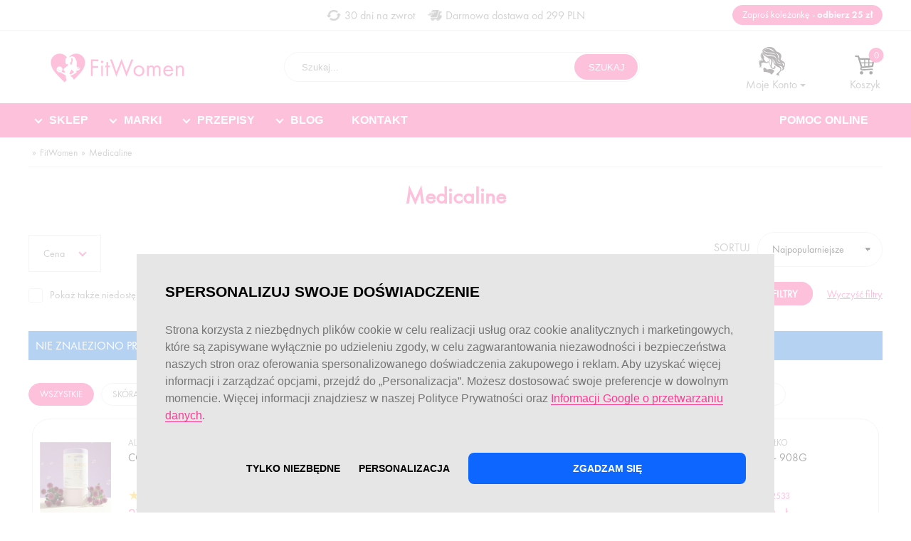

--- FILE ---
content_type: text/html; charset=utf-8
request_url: https://fitwomen.pl/Medicaline-p66600267.html
body_size: 25578
content:


<!DOCTYPE html>
<html id="ctl00_html" lang="pl-PL">
<head><meta http-equiv="content-type" content="text/html;charset=UTF-8" /><meta name="Copyright" content="www.sfd.pl" /><meta name="robots" content="all" /><meta name="viewport" content="width=device-width, initial-scale=1, maximum-scale=1.0, user-scalable=no" /><link rel="preconnect" href="https://use.typekit.net" crossorigin="anonymous" /><link rel="preload" href="https://use.typekit.net/af/b683e3/00000000000000003b9b306c/27/l?primer=f592e0a4b9356877842506ce344308576437e4f677d7c9b78ca2162e6cad991a&amp;fvd=n9&amp;v=3" as="font" type="font/woff2" crossorigin="anonymous" /><link rel="preload" href="https://use.typekit.net/af/949f99/00000000000000003b9b3068/27/l?primer=f592e0a4b9356877842506ce344308576437e4f677d7c9b78ca2162e6cad991a&amp;fvd=n7&amp;v=3" as="font" type="font/woff2" crossorigin="anonymous" /><link rel="preload" href="https://use.typekit.net/af/705e94/00000000000000003b9b3062/27/l?primer=f592e0a4b9356877842506ce344308576437e4f677d7c9b78ca2162e6cad991a&amp;fvd=n4&amp;v=3" as="font" type="font/woff2" crossorigin="anonymous" /><link rel="preload" href="https://use.typekit.net/af/76bc3b/00000000000000003b9b1369/27/l?primer=f592e0a4b9356877842506ce344308576437e4f677d7c9b78ca2162e6cad991a&amp;fvd=n4&amp;v=3" as="font" type="font/woff2" crossorigin="anonymous" /><link rel="preload" href="https://use.typekit.net/af/ec8a3d/00000000000000003b9b136a/27/l?primer=f592e0a4b9356877842506ce344308576437e4f677d7c9b78ca2162e6cad991a&amp;fvd=n5&amp;v=3" as="font" type="font/woff2" crossorigin="anonymous" /><link rel="preload" href="https://use.typekit.net/af/9c5495/00000000000000003b9b3420/27/l?primer=f592e0a4b9356877842506ce344308576437e4f677d7c9b78ca2162e6cad991a&amp;fvd=n4&amp;v=3" as="font" type="font/woff2" crossorigin="anonymous" /><link rel="preload" href="https://use.typekit.net/af/952d18/00000000000000003b9b3424/27/l?primer=7cdcb44be4a7db8877ffa5c0007b8dd865b3bbc383831fe2ea177f62257a9191&amp;fvd=n7&amp;v=3" as="font" type="font/woff2" crossorigin="anonymous" /><link href="/gfx/Fitwoman/Global?v=8P6RfiaFZ-0rZXH-tK4ByonJNVFuC_sJU-ZYEs2mNCE1" rel="stylesheet"/>
<script src='/lib/Fitwoman/headScripts?v=oRb_gqxy1QIRkVAl54VBmXWXYBkeFSX-5rDfBH4swew1'></script>
<title>
	Medicaline odżywki i suplementy • NAJTANIEJ • FitWomen
</title>
        <script>
            var PageConfig = {
                rootUrl: 'https://fitwomen.pl'.replace('https:', window.location.protocol),
                BundleCatalog: 'Fitwoman',
                KoszykMenuAjaxMode: 'True' === 'True',
                CookieConsent: 'True',
                ContactPage: '~/pomoc/Kontakt.aspx',
                PrivacyPolicyPage: 'https://fitwomen.pl/Polityka_prywatnosci-i19.html',
                IsLogged: false === true,
                PictogramKDUrl: 'https://fitwomen.pl/images/g/'.replace('https:', ''),
                Currency: 'PLN',
                ShopName: 'FitWomen'
            };

            var YOUTUBE_CONFIG = {
                PlaylistId: ''
            };

            var BASKET_PANEL_CONFIG = {
                ShowBasketPopup: 'False' === 'True',
                ShowRecommendationPopup: 'False' === 'True'
            };

            var OutputCacheConfig = {
                DefaultPage: 'True' === 'True',
                ProductPage: 'True' === 'True'
            };

            var ScrollPosition = 500;

            var bestsellersTimeout =  1000;

            var ADD_AB_TEST = 'False' === 'True';

            var ADD_BASKET_ENABLED = 'False' === 'True';

            var PHONE_CONFIG = {
                DefaultCountry: 31,
                IsEnabled: 'False' === 'True'
            };

            
            if (window.location.hash && window.location.hash === '#_=_') {
                if (window.history && history.pushState) {
                    window.history.pushState("", document.title, window.location.pathname);
                } else {
                    // Prevent scrolling by storing the page's current scroll offset
                    var scroll = {
                        top: document.body.scrollTop,
                        left: document.body.scrollLeft
                    };
                    window.location.hash = '';
                    // Restore the scroll offset, should be flicker free
                    document.body.scrollTop = scroll.top;
                    document.body.scrollLeft = scroll.left;
                }
            }

            
            (function () {
                var queries = document.querySelectorAll('.mediaquerydependent');
                var all = queries.length;
                var cur = null;
                var attr = null;

                while (all--) {
                    cur = queries[all];
                    if (cur.dataset.media &&
                        window.matchMedia(cur.dataset.media).matches) {
                        for (attr in cur.dataset) {
                            if (attr !== 'media') {
                                cur.setAttribute(attr, cur.dataset[attr]);
                            }
                        }
                    }
                }
            }());

            

            window.addEventListener("load", () => {
                pageView = new SklepMaster.PageViewEvent('0');

                if (PageConfig.IsLogged) {
                    $.ajax({
                        type: "POST",
                        url: `${PageConfig.rootUrl}/Default.aspx/GetUserId`,
                        contentType: "application/json; charset=utf-8",
                        dataType: "json",
                        success: function (response) {
                            window.dataLayer = window.dataLayer || [];
                            window.dataLayer.push({
                                'user_id': response.d
                            });
                        }
                    });
                }
            });

        </script>
    
    <script src='/lib/ProductsPageScripts?v=LzBSF7MtCIIC66dgalvDvT0sgKDz_wsjiU-8oSenQZ81' defer></script>


    <meta property="og:image" content="">
    <meta property="og:image:type" content="image/jpeg">
    <meta property="og:image:width" content="200">
    <meta property="og:image:height" content="200">
    <meta property="og:url" content="https://fitwomen.pl/Medicaline-p66600267.html">
    <meta property="og:type" content="website">
    <meta property="og:title" content="Medicaline odżywki i suplementy • NAJTANIEJ • FitWomen">
    <meta property="og:description" content="">

<script type="text/plain" data-cookiecategory="necessary">
  function initFreshChat() {
     window.fcWidget.init({
    token: "6b605ab0-ced0-4ec7-97ca-859d468c2fae",
    host: "https://wchat.freshchat.com",
    siteId: "12",
    config: {
        headerProperty: {
            appName: 'Fitwoman',
            appLogo: 'https://fitwomen.pl/images/g/637303312229421986.png',
            backgroundColor: '#f93d92',
            foregroundColor: '#fff',

        }
    },
    tags: ["fitwoman"],
    faqTags : {
        // Array of Tags
        tags : ["fitwoman"],
        //For articles, the below value should be article.
        //For article category, the below value should be category.
        filterType:'category' //Or filterType: 'article'
    },
  });
  }
  function initialize(i,t){var e;i.getElementById(t)?initFreshChat():((e=i.createElement("script")).id=t,e.async=!0,e.src="https://wchat.freshchat.com/js/widget.js",e.onload=initFreshChat,i.head.appendChild(e))}function initiateCall(){initialize(document,"freshchat-js-sdk")}window.addEventListener?window.addEventListener("load",initiateCall,!1):window.attachEvent("load",initiateCall,!1);
</script>

<style>
    #chat-widget-container{
        display: none;
    }
</style>
<!-- Google Tag Manager --> <script>(function(w,d,s,l,i){w[l]=w[l]||[];w[l].push({'gtm.start': new Date().getTime(),event:'gtm.js'});var f=d.getElementsByTagName(s)[0], j=d.createElement(s),dl=l!='dataLayer'?'&l='+l:'';j.async=true;j.src= 'https://www.googletagmanager.com/gtm.js?id='+i+dl;f.parentNode.insertBefore(j,f); })(window,document,'script','dataLayer','GTM-T8S8NGN');</script> <!-- End Google Tag Manager --> 


<script type="text/plain" data-cookiecategory="targeting">
    !function(e,n,t,i,o,r){function a(e){if("number"!=typeof e)return e;var n=new Date;return new Date(n.getTime()+1e3*e)}var c=4e3,s="xnpe_async_hide";function p(e){return e.reduce((function(e,n){return e[n]=function(){e._.push([n.toString(),arguments])},e}),{_:[]})}function m(e,n,t){var i=t.createElement(n);i.src=e;var o=t.getElementsByTagName(n)[0];return o.parentNode.insertBefore(i,o),i}function u(e){return"[object Date]"===Object.prototype.toString.call(e)}r.target=r.target||"https://api.exponea.com",r.file_path=r.file_path||r.target+"/js/exponea.min.js",o[n]=p(["anonymize","initialize","identify","getSegments","update","track","trackLink","trackEnhancedEcommerce","getHtml","showHtml","showBanner","showWebLayer","ping","getAbTest","loadDependency","getRecommendation","reloadWebLayers","_preInitialize"]),o[n].notifications=p(["isAvailable","isSubscribed","subscribe","unsubscribe"]),o[n]["snippetVersion"]="v2.5.0",function(e,n,t){e[n]["_"+t]={},e[n]["_"+t].nowFn=Date.now,e[n]["_"+t].snippetStartTime=e[n]["_"+t].nowFn()}(o,n,"performance"),function(e,n,t,i,o,r){e[o]={sdk:e[i],sdkObjectName:i,skipExperiments:!!t.new_experiments,sign:t.token+"/"+(r.exec(n.cookie)||["","new"])[1],path:t.target}}(o,e,r,n,i,RegExp("__exponea_etc__"+"=([\\w-]+)")),function(e,n,t){m(e.file_path,n,t)}(r,t,e),function(e,n,t,i,o,r,p){if(e.new_experiments){!0===e.new_experiments&&(e.new_experiments={});var l,f=e.new_experiments.hide_class||s,_=e.new_experiments.timeout||c,d=encodeURIComponent(r.location.href.split("#")[0]);e.cookies&&e.cookies.expires&&("number"==typeof e.cookies.expires||u(e.cookies.expires)?l=a(e.cookies.expires):e.cookies.expires.tracking&&("number"==typeof e.cookies.expires.tracking||u(e.cookies.expires.tracking))&&(l=a(e.cookies.expires.tracking))),l&&l<new Date&&(l=void 0);var x=e.target+"/webxp/"+n+"/"+r[t].sign+"/modifications.min.js?http-referer="+d+"&timeout="+_+"ms"+(l?"&cookie-expires="+Math.floor(l.getTime()/1e3):"");"sync"===e.new_experiments.mode&&r.localStorage.getItem("__exponea__sync_modifications__")?function(e,n,t,i,o){t[o][n]="<"+n+' src="'+e+'"></'+n+">",i.writeln(t[o][n]),i.writeln("<"+n+">!"+o+".init && document.writeln("+o+"."+n+'.replace("/'+n+'/", "/'+n+'-async/").replace("><", " async><"))</'+n+">")}(x,n,r,p,t):function(e,n,t,i,o,r,a,c){r.documentElement.classList.add(e);var s=m(t,i,r);function p(){o[c].init||m(t.replace("/"+i+"/","/"+i+"-async/"),i,r)}function u(){r.documentElement.classList.remove(e)}s.onload=p,s.onerror=p,o.setTimeout(u,n),o[a]._revealPage=u}(f,_,x,n,r,p,o,t)}}(r,t,i,0,n,o,e),function(e,n,t){var i;(null===(i=t.experimental)||void 0===i?void 0:i.non_personalized_weblayers)&&e[n]._preInitialize(t),e[n].start=function(i){i&&Object.keys(i).forEach((function(e){return t[e]=i[e]})),e[n].initialize(t)}}(o,n,r)}(document,"exponea","script","webxpClient",window,{
    target: "https://ma.fitwomen.pl",
    token: "c3ada00e-97db-11ed-8a38-bee899878489",
    // replace with current customer ID or leave commented out for an anonymous customer
    // customer: window.currentUserId,
    track: {
        visits: true,
        google_analytics: false,
    },
});
exponea.start();
</script>
<script type="text/plain" async src="https://scripts.luigisbox.tech/LBX-831358.js" data-cookiecategory="necessary"></script><link href="https://fitwomen.pl/Medicaline-p66600267.html" rel="canonical" />
<!-- --><meta name="theme-color" content="#f93d92" /><link href="https://fitwomen.pl/gfx/img/favicon-fw.png" rel="shortcut icon" /><link href="https://fitwomen.pl/opensearch.xml" rel="search" type="application/opensearchdescription+xml" title="FitWomen" /><link href="https://fitwomen.pl/blog/atom.xml" rel="alternate" type="application/atom+xml" title="Blog FitWomen" /><meta name="msapplication-navbutton-color" content="#f93d92" /><link href="//fitwomen.pl/aspx/GlobalCssHandler.ashx" rel="stylesheet" type="text/css" /><script type="text/javascript">var urlRoot='//fitwomen.pl';</script></head>

<body>
    <div itemscope itemtype="https://schema.org/WebSite">
        <meta itemprop="url" content="https://fitwomen.pl/" />
        <meta itemprop="name" content="FitWomen" />
    </div>

    <form method="post" action="/Medicaline-p66600267.html" id="aspnetForm">
<div class="aspNetHidden">
<input type="hidden" name="__EVENTTARGET" id="__EVENTTARGET" value="" />
<input type="hidden" name="__EVENTARGUMENT" id="__EVENTARGUMENT" value="" />
<input type="hidden" name="__LASTFOCUS" id="__LASTFOCUS" value="" />
<input type="hidden" name="__VIEWSTATEFIELDCOUNT" id="__VIEWSTATEFIELDCOUNT" value="52" />
<input type="hidden" name="__VIEWSTATE" id="__VIEWSTATE" value="/wEPDwULLTE1ODUzMjc1NDAPFgIeE1ZhbGlkYXRlUmVxdWVzdE1vZGUCARYCZg9kFgICAQ8WAh4EbGFuZwUFcGwtUEwWEGYPZBYIAg0PZBYCZg8WAh4EVGV4dAVlPGxpbmsgaHJlZj0iL2dmeC9GaXR3b21hbi9HbG9iYWw/dj04UDZSZmlhRlotMHJaWEgtdEs0Qnlv" />
<input type="hidden" name="__VIEWSTATE1" id="__VIEWSTATE1" value="[base64]" />
<input type="hidden" name="__VIEWSTATE2" id="__VIEWSTATE2" value="[base64]" />
<input type="hidden" name="__VIEWSTATE3" id="__VIEWSTATE3" value="[base64]" />
<input type="hidden" name="__VIEWSTATE4" id="__VIEWSTATE4" value="[base64]" />
<input type="hidden" name="__VIEWSTATE5" id="__VIEWSTATE5" value="[base64]" />
<input type="hidden" name="__VIEWSTATE6" id="__VIEWSTATE6" value="[base64]" />
<input type="hidden" name="__VIEWSTATE7" id="__VIEWSTATE7" value="[base64]" />
<input type="hidden" name="__VIEWSTATE8" id="__VIEWSTATE8" value="[base64]" />
<input type="hidden" name="__VIEWSTATE9" id="__VIEWSTATE9" value="[base64]" />
<input type="hidden" name="__VIEWSTATE10" id="__VIEWSTATE10" value="[base64]" />
<input type="hidden" name="__VIEWSTATE11" id="__VIEWSTATE11" value="[base64]" />
<input type="hidden" name="__VIEWSTATE12" id="__VIEWSTATE12" value="[base64]" />
<input type="hidden" name="__VIEWSTATE13" id="__VIEWSTATE13" value="[base64]" />
<input type="hidden" name="__VIEWSTATE14" id="__VIEWSTATE14" value="[base64]" />
<input type="hidden" name="__VIEWSTATE15" id="__VIEWSTATE15" value="[base64]" />
<input type="hidden" name="__VIEWSTATE16" id="__VIEWSTATE16" value="[base64]" />
<input type="hidden" name="__VIEWSTATE17" id="__VIEWSTATE17" value="c3ogc2NodWRuxIXEhywgY3p5IHpidWRvd2HEhyBtYXPEmSBtacSZxZtuaW93xIUuIEJpYcWCa2Egc8SFIA0Kxbpyw7NkxYJlbSBlbmVyZ2lpLCBidWR1asSFIGkgcmVnZW5lcnVqxIUgbWnEmcWbbmllIG9yYXoga2/Fm2NpLCBuYXByYXdpYWrEhSBrb23Ds3JraSBj" />
<input type="hidden" name="__VIEWSTATE18" id="__VIEWSTATE18" value="[base64]" />
<input type="hidden" name="__VIEWSTATE19" id="__VIEWSTATE19" value="[base64]" />
<input type="hidden" name="__VIEWSTATE20" id="__VIEWSTATE20" value="[base64]" />
<input type="hidden" name="__VIEWSTATE21" id="__VIEWSTATE21" value="[base64]" />
<input type="hidden" name="__VIEWSTATE22" id="__VIEWSTATE22" value="[base64]" />
<input type="hidden" name="__VIEWSTATE23" id="__VIEWSTATE23" value="[base64]" />
<input type="hidden" name="__VIEWSTATE24" id="__VIEWSTATE24" value="[base64]" />
<input type="hidden" name="__VIEWSTATE25" id="__VIEWSTATE25" value="[base64]" />
<input type="hidden" name="__VIEWSTATE26" id="__VIEWSTATE26" value="[base64]" />
<input type="hidden" name="__VIEWSTATE27" id="__VIEWSTATE27" value="[base64]" />
<input type="hidden" name="__VIEWSTATE28" id="__VIEWSTATE28" value="[base64]" />
<input type="hidden" name="__VIEWSTATE29" id="__VIEWSTATE29" value="[base64]" />
<input type="hidden" name="__VIEWSTATE30" id="__VIEWSTATE30" value="ZAIVD2QWEGYPDxYEHhFzZXREb21haW5CcmVhZFVybDKuAgABAAAA/////wEAAAAAAAAABAEAAADkAVN5c3RlbS5Db2xsZWN0aW9ucy5HZW5lcmljLktleVZhbHVlUGFpcmAyW1tTeXN0ZW0uU3RyaW5nLCBtc2NvcmxpYiwgVmVyc2lvbj00LjAuMC4wLCBDdWx0dXJl" />
<input type="hidden" name="__VIEWSTATE31" id="__VIEWSTATE31" value="[base64]" />
<input type="hidden" name="__VIEWSTATE32" id="__VIEWSTATE32" value="[base64]" />
<input type="hidden" name="__VIEWSTATE33" id="__VIEWSTATE33" value="[base64]" />
<input type="hidden" name="__VIEWSTATE34" id="__VIEWSTATE34" value="MCwgQ3VsdHVyZT1uZXV0cmFsLCBQdWJsaWNLZXlUb2tlbj1iNzdhNWM1NjE5MzRlMDg5ATLQAgABAAAA/////wEAAAAAAAAABAEAAADkAVN5c3RlbS5Db2xsZWN0aW9ucy5HZW5lcmljLktleVZhbHVlUGFpcmAyW1tTeXN0ZW0uU3RyaW5nLCBtc2NvcmxpYiwgVmVy" />
<input type="hidden" name="__VIEWSTATE35" id="__VIEWSTATE35" value="[base64]" />
<input type="hidden" name="__VIEWSTATE36" id="__VIEWSTATE36" value="[base64]" />
<input type="hidden" name="__VIEWSTATE37" id="__VIEWSTATE37" value="[base64]" />
<input type="hidden" name="__VIEWSTATE38" id="__VIEWSTATE38" value="[base64]" />
<input type="hidden" name="__VIEWSTATE39" id="__VIEWSTATE39" value="[base64]" />
<input type="hidden" name="__VIEWSTATE40" id="__VIEWSTATE40" value="LmFzaHg/a2F0ZWdvcmlhSUQ9ODMzHwsFATBkAgEPZBYCAgEPDxYCHwIFCEtvbGFnZW55FgQfEgUrYXNweC9HbG93bmFCZXN0c2VsbGVyeS5hc2h4P2thdGVnb3JpYUlEPTgzNx8LBQEwZAICD2QWAgIBDw8WAh8CBRVTxYJvZHljemUgZGlldGV0eWN6bmUWBB8SBSth" />
<input type="hidden" name="__VIEWSTATE41" id="__VIEWSTATE41" value="c3B4L0dsb3duYUJlc3RzZWxsZXJ5LmFzaHg/a2F0ZWdvcmlhSUQ9ODM5HwsFATBkAgMPZBYCAgEPDxYCHwIFE0TFvGVteSBpIGZydcW8ZWxpbnkWBB8SBSxhc3B4L0dsb3duYUJlc3RzZWxsZXJ5LmFzaHg/a2F0ZWdvcmlhSUQ9MTM0Mx8LBQEwZAIED2QWAgIBDw8W" />
<input type="hidden" name="__VIEWSTATE42" id="__VIEWSTATE42" value="[base64]" />
<input type="hidden" name="__VIEWSTATE43" id="__VIEWSTATE43" value="[base64]" />
<input type="hidden" name="__VIEWSTATE44" id="__VIEWSTATE44" value="[base64]" />
<input type="hidden" name="__VIEWSTATE45" id="__VIEWSTATE45" value="[base64]" />
<input type="hidden" name="__VIEWSTATE46" id="__VIEWSTATE46" value="[base64]" />
<input type="hidden" name="__VIEWSTATE47" id="__VIEWSTATE47" value="[base64]" />
<input type="hidden" name="__VIEWSTATE48" id="__VIEWSTATE48" value="AARkZAIyZmQFP2N0bDAwJENvbnRlbnRQbGFjZUhvbGRlcjEkUHJvZHVrdEZpbHRlckNvbnRyb2wkY3RsMDkkbXZCb29sVHlwZQ8PZAIBZAU/Y3RsMDAkQ29udGVudFBsYWNlSG9sZGVyMSRQcm9kdWt0RmlsdGVyQ29udHJvbCRjdGwwOCRtdkJvb2xUeXBlDw9kAgFk" />
<input type="hidden" name="__VIEWSTATE49" id="__VIEWSTATE49" value="[base64]" />
<input type="hidden" name="__VIEWSTATE50" id="__VIEWSTATE50" value="X18WAwU/Y3RsMDAkQ29udGVudFBsYWNlSG9sZGVyMSRQcm9kdWt0RmlsdGVyQ29udHJvbCRjdGwwNyRjYlBhcmFtZXRyBT9jdGwwMCRDb250ZW50UGxhY2VIb2xkZXIxJFByb2R1a3RGaWx0ZXJDb250cm9sJGN0bDA4JGNiUGFyYW1ldHIFP2N0bDAwJENvbnRlbnRQ" />
<input type="hidden" name="__VIEWSTATE51" id="__VIEWSTATE51" value="bGFjZUhvbGRlcjEkUHJvZHVrdEZpbHRlckNvbnRyb2wkY3RsMDkkY2JQYXJhbWV0ckCFmjllwP/IirktuJtDWPJfFZcP" />
</div>

<script type="text/javascript">
//<![CDATA[
var theForm = document.forms['aspnetForm'];
if (!theForm) {
    theForm = document.aspnetForm;
}
function __doPostBack(eventTarget, eventArgument) {
    if (!theForm.onsubmit || (theForm.onsubmit() != false)) {
        theForm.__EVENTTARGET.value = eventTarget;
        theForm.__EVENTARGUMENT.value = eventArgument;
        theForm.submit();
    }
}
//]]>
</script>



<script src="Scripts/AppJs/Root/MSAjax/MsAjaxBundled.min.js" type="text/javascript"></script>
<div class="aspNetHidden">

	<input type="hidden" name="__VIEWSTATEGENERATOR" id="__VIEWSTATEGENERATOR" value="D34A760E" />
	<input type="hidden" name="__EVENTVALIDATION" id="__EVENTVALIDATION" value="/wEdAC2cQVDFqw0I5bp3Dx7HXg2+TI1U2nXbLwJR0CLwH7Z8P9wX5YNOVFGeiu+iy5q1oYTIk3FEj94s5Jv5P0JCGrW8K+bpkDgQmN4d/OGpqyv+mHhfaoPpvkmV3Rrp3SItydZFI5pLRBMVRL2DTSgMtl0WIWMov1k02Xt7LJ7HY+emFJtPjsiMhKtt//l1gZOGOiJqpY0vSSVuHlpqHeaHP2smK3NGgal/R8ND9j6+QSVIJtfsOAzWjFhpy3yMTI2/bPR6vry/FoXZoMM8SFb0os1oswSv3JZnHQuTVVJcZRRJkL4bRahZfQVj0puov7paQ2CqadSFH4dcqZVdbovQudQ1rusA88u3syfC3vDfcXzo/UuL6uIh8Pop3c06x9d6WJFYkPDbKJdbTUxQBU0rzLltXUNntYuq/jhMc57iuEOuKmhKf3vEiV7CjKA247FLX28BFin9DwsKCosy3o6mlvi53HwI/+eDfKLS5pxRtSJcXImMs0GupmcNpFJtCVua4kjnTZgm4D7rpniEKZZYwrTS0ayZdmttxg/Np4mBmhe1wD3JfFFzLFzSIQ5mHNTaIM8wJLAC2qHBD5MzH1vfG9WZktSM9ob3K27sXtXqgR4j+m2Oce02d+Lf6Lx9wLtOVJrgwJQtT8ZT1xBUnVW9LWE98bZk27594pUrHFfq69/T/2fgauKBw9/ncg1y9GDjJNlnmESg/PFcplJCtzsksvA19C5kuQmaz1RbHIDLFMZnjzfsj5NLeMvffIS0ypmbSVZOv76YR4k36JRcJsYfeTkM56OxZja9XBCJl8MF/+V3XYbjKw26ym1cLJu5C8iHfh+F9uMKRZ1moPLV/MmJKCY1/4UBEKjtVCRcu7vrXHZICCtHVlUQv181QmdxJvTGdALksDL/8+d2iZVaHLSr5EGrr7ExmJVPNIED5Rs0riHB02rgSZuI2+CyA8LqkLhW9q1nmIFZquORcEh0PGv0v1IctT7sHw==" />
</div>

        
<!-- Google Tag Manager (noscript) -->
<noscript><iframe src="https://www.googletagmanager.com/ns.html?id=GTM-T8S8NGN"
height="0" width="0" style="display:none;visibility:hidden"></iframe></noscript>
<!-- End Google Tag Manager (noscript) -->

        <script type="text/javascript">
//<![CDATA[
Sys.WebForms.PageRequestManager._initialize('ctl00$ScriptManager1', 'aspnetForm', [], [], [], 90, 'ctl00');
//]]>
</script>


        
        


<header class="page-header">
    
<div class="page-header__delivery page-header-delivery--margin">
    <div class="page-header-delivery-item page-header-delivery-item--return">30 dni na zwrot</div>
    <div class="page-header-delivery-item page-header-delivery-item--deliver">Darmowa dostawa od 299 PLN</div>
</div>
    <div class="page-header__top">
        <div class="master-width">
            <a class="menu-switch">
                <span></span>
            </a>

            <div class="page-header__top-logobox">
                <a id="ctl00_SklepHeaderControl1_FitwomanHeaderControl_hlFront" class="page-header__logo" href="//fitwomen.pl">
<?xml version="1.0" encoding="utf-8"?>
 <!-- Generator: Adobe Illustrator 24.1.1, SVG Export Plug-In . SVG Version: 6.00 Build 0)  -->
 <svg version="1.1" id="Warstwa_1" xmlns="http://www.w3.org/2000/svg" xmlns:xlink="http://www.w3.org/1999/xlink" x="0px" y="0px"
 	 viewBox="0 0 622.97 146.62" style="enable-background:new 0 0 622.97 146.62;" xml:space="preserve">
 <style type="text/css">
 	.st0{fill:#f93d92;}
 </style>
 <g>
 	<path class="st0" d="M93.89,101.8c0.54,0.46,1.11,0.88,1.75,1.16c0.63,0.2,1.17-0.18,1.75-0.31c0.69-0.41,1.38-0.82,2.06-1.24
 		c2.05-1.25,4.08-2.56,6.06-3.93c2.65-1.82,5.24-3.72,7.76-5.72c-1.6-1.56-3.19-3.12-4.79-4.67c-2.23-2.17-4.65-4.96-7.4-7.12
 		l-0.02,0.14c0,0-7.68,15.04-9.33,19.83C92.48,100.48,93.16,101.17,93.89,101.8z"/>
 	<path class="st0" d="M96.19,48.05c0,0-2.76,2.05-1.28,6.41l2.98,4.18c1.19,0.04,2.32,0.31,3.36,0.77
 		c0.4-5.71,2.43-11.39,4.79-16.45c0,0,5.43-14.5-5.56-14.79c-0.13,0.38-0.36,0.75-0.64,1.06c-0.3,0.32-0.83,0.99-1.12,0.85
 		c3.02,4.43,2.1,6.82,1.1,11.94C99.82,42.01,98.88,46.41,96.19,48.05z"/>
 	<path class="st0" d="M38.12,81.53c0.44,2.12,1.84,4.07,3.76,5.16c1.91,1.11,4.3,1.37,6.36,0.68c2.07-0.66,3.78-2.24,4.49-4.16
 		c-1.28,1.57-2.99,2.61-4.81,2.98c-1.82,0.36-3.7,0.05-5.26-0.85c-1.56-0.9-2.79-2.37-3.37-4.13c-0.59-1.76-0.54-3.76,0.18-5.65
 		C38.17,77.14,37.65,79.42,38.12,81.53z"/>
 	<path class="st0" d="M152.15,20.11c-7.73-8.03-18.57-12.63-29.73-12.63c-13.14,0-24.83,6.29-32.26,16c0.71,0.08,1.42,0.2,2.1,0.39
 		c0.49-0.74,1.71-1.06,2.22-1.12c0.36-0.04,0.66-0.06,0.9-0.06c4.21-3.01,16.93-9.34,27.24,14.6c1.17,2.72,2.24,6,2.63,8.92
 		c0.68,5.06-0.85,10.67-0.68,15.87c0.07,1.99,0.23,4.05,1.16,5.81c0.93,1.76,2.81,3.17,4.79,2.96c1.98-0.21,3.62-2.52,2.72-4.3
 		c1.5,1.47,1.92,3.94,0.97,5.82c-0.95,1.88-3.18,3.02-5.25,2.68c0.01,0.01,0.02,0.02,0.02,0.02c-0.24-0.06-0.48-0.14-0.73-0.24
 		c-1.66-0.68-3.14-1.94-4.2-3.5c0.82,1.7,2.1,3.24,3.81,4.28c0.85,0.51,1.81,0.89,2.83,1.06c1.01,0.17,2.06,0.12,3.07-0.11
 		c0.68-0.08,1.35-0.26,1.97-0.57c2.17-1.08,3.56-3.56,3.34-5.98c1.55,4.03,0.47,8.94-2.63,11.96c-3.71,3.61-7.52,2.85-11.98,1.95
 		c1.51,1.58,3.72,2.45,5.9,2.32c-3.21,0.91-6.68,0.89-9.89-0.02c1.12,1.68,2.22,3.4,3.32,5.15c0.64,1.25,0.93,2.23-0.14,3.02
 		c-5.16,3.8-10.47,6.97-16.12,9.58c-0.81,0.37-1.62,0.73-2.45,1.08c-3.29,1.43-6.59,1.98-9.15,4.1l10.08,7.95
 		c0,0,5.2,3.93,5.3,10.96C147.1,91.97,162,76.38,163.05,48.22C163.44,37.79,159.57,27.8,152.15,20.11z"/>
 	<path class="st0" d="M69.14,138.79c3.51-3.7,6.99-7.14,9.56-9.2c0,0-3.55-8.64-3.65-16.85c0,0,0.44-2.38-0.34-5.57
 		c-8.94-4.61-22.62-13.08-24.98-14.48c-0.6,0.16-1.22,0.29-1.85,0.37c-7.38,0.88-14.08-4.4-14.95-11.78
 		c-0.93-7.88,5.14-14.98,13.31-15.05c6.02-0.05,11.47,4.06,13.04,9.88c1.35,4.99-0.22,9.86-3.48,13.11
 		c5.67,4.07,10.78,5.77,14.09,6.48c0.76,0.08,1.42,0.09,2,0.05c-0.34-1.25-0.65-2.4-0.82-3.25l-1.97-6.12c0,0-1.17-0.44-2.34-1.5
 		c-2.29-2.07-3.75-6.88,3.6-11.56l3.58-2.55l8.72-7.75c1.08-1.14,3.12-3.87,1.98-7.34l-0.16-0.64l-3.85,0.68
 		c0,0-4.74,1.78-4.94-1.46c0,0,0.27-1.76-0.26-2.25c0,0-0.36-0.02-0.63-0.28c-0.32-0.32-0.62-0.87,0.01-1.52c0,0-0.26-0.08-0.54-0.2
 		c-0.5-0.21-0.56-1.18-0.06-1.57c0,0,0.12-1.36-0.27-1.83c0,0-0.3,0.05-0.97-0.31c-0.74-0.4-0.63-1.38,0-2.06l1.48-2.17
 		c0,0,0.14-0.25,0.23-0.63c-1.58-0.1-2.41-2-2.41-2c1.03,0.73,1.84,0.88,2.39,0.85c-0.03-0.1-0.06-0.2-0.11-0.3
 		c0,0-0.44-1.26-0.74-2.85c-0.42-2.21,0.75-5.71,0.75-5.71s1.21-5.12,6.06-6.73c-7.36-10.41-19.5-17.23-33.2-17.23
 		c-11.16,0-22,4.6-29.73,12.63C10.26,27.8,6.4,37.79,6.78,48.22c1.07,28.76,16.58,44.4,54.05,82.18
 		C63.46,133.05,66.24,135.85,69.14,138.79z"/>
 </g>
 <g>
 	<path class="st0" d="M224.34,42.47H198.4v22.22h25.04v7.89H198.4v37.21h-8.34V34.57h34.28V42.47z"/>
 	<path class="st0" d="M241.03,39.53c3.16,0,5.75,2.59,5.75,5.75c0,3.16-2.59,5.75-5.75,5.75c-3.16,0-5.75-2.59-5.75-5.75
 		C235.28,42.13,237.87,39.53,241.03,39.53z M245.09,62.99v46.8h-8.12v-46.8H245.09z"/>
 	<path class="st0" d="M268.77,70.43v39.36h-8.12V70.43h-4.96v-7.44h4.96V46.07h8.12v16.92h8.12v7.44H268.77z"/>
 	<path class="st0" d="M287.04,34.57l19.85,56.39l23.57-60.22l22.33,60.22l21.99-56.39h9.25l-31.58,79.16l-22.1-60.22l-23.68,60.22
 		l-28.87-79.16H287.04z"/>
 	<path class="st0" d="M385.04,86.56c0-14.21,10.49-24.7,24.81-24.7c14.32,0,24.81,10.49,24.81,24.7s-10.6,24.58-24.81,24.58
 		S385.04,100.77,385.04,86.56z M393.38,86.56c0,11.5,8.12,17.37,16.46,17.37c8.46,0,16.46-5.98,16.46-17.37
 		c0-11.5-7.89-17.48-16.46-17.48C401.28,69.08,393.38,75.17,393.38,86.56z"/>
 	<path class="st0" d="M447.06,62.99h8.12v4.96c2.59-3.83,6.65-6.09,11.62-6.09c8.46,0,11.84,5.98,12.74,7.56
 		c4.51-7.1,10.94-7.56,14.1-7.56c13.87,0,15.22,11.62,15.22,18.27v29.66h-8.12V81.37c0-5.3-0.68-12.29-8.35-12.29
 		c-9.36,0-10.37,9.02-10.37,14.66v26.05h-8.12V82.05c0-3.27,0.11-12.97-8.46-12.97c-9.25,0-10.26,9.59-10.26,15.22v25.49h-8.12
 		V62.99z"/>
 	<path class="st0" d="M565.81,97.84c-1.35,2.59-3.38,5.41-5.75,7.56c-4.29,3.83-9.59,5.75-15.56,5.75
 		c-11.28,0-23.12-7.1-23.12-24.47c0-13.98,8.57-24.81,22.67-24.81c9.13,0,14.89,4.51,17.71,8.57c2.93,4.17,4.62,11.39,4.4,17.59
 		h-36.42c0.11,9.7,6.77,15.9,14.89,15.9c3.83,0,6.88-1.13,9.59-3.38c2.14-1.8,3.83-4.17,4.85-6.43L565.81,97.84z M557.8,81.26
 		c-1.35-7.33-6.88-12.18-13.76-12.18s-12.52,5.19-13.76,12.18H557.8z"/>
 	<path class="st0" d="M578.55,62.99h8.12v5.41c1.47-1.92,5.64-6.54,13.42-6.54c5.53,0,10.6,2.26,13.42,6.43
 		c2.37,3.5,2.71,7.33,2.71,12.52v28.98h-8.12V81.03c0-2.82-0.23-6.09-2.14-8.57c-1.58-2.03-4.06-3.38-7.67-3.38
 		c-2.82,0-5.86,0.79-8.23,3.61c-3.16,3.72-3.38,9.25-3.38,12.63v24.47h-8.12V62.99z"/>
 </g>
 </svg></a>
            </div>

            <div class="search-1">
                <input type="submit" name="ctl00$SklepHeaderControl1$FitwomanHeaderControl$ZnajdzControl1$btnClose" value="" onclick="javascript:WebForm_DoPostBackWithOptions(new WebForm_PostBackOptions(&quot;ctl00$SklepHeaderControl1$FitwomanHeaderControl$ZnajdzControl1$btnClose&quot;, &quot;&quot;, true, &quot;&quot;, &quot;&quot;, false, false))" id="ctl00_SklepHeaderControl1_FitwomanHeaderControl_ZnajdzControl1_btnClose" class="search-btn_close-icon" />

<input name="ctl00$SklepHeaderControl1$FitwomanHeaderControl$ZnajdzControl1$tbSzukaj" type="text" id="ctl00_SklepHeaderControl1_FitwomanHeaderControl_ZnajdzControl1_tbSzukaj" aria-label="Wyszukiwarka" placeholder="Szukaj..." />
<input type="submit" name="ctl00$SklepHeaderControl1$FitwomanHeaderControl$ZnajdzControl1$btnSzukaj" value="Szukaj" id="ctl00_SklepHeaderControl1_FitwomanHeaderControl_ZnajdzControl1_btnSzukaj" class="search-1__btn btn-search-icon" aria-label="Szukaj" />
<input type="hidden" name="ctl00$SklepHeaderControl1$FitwomanHeaderControl$ZnajdzControl1$hfSearch" id="ctl00_SklepHeaderControl1_FitwomanHeaderControl_ZnajdzControl1_hfSearch" />
<input type="hidden" name="ctl00$SklepHeaderControl1$FitwomanHeaderControl$ZnajdzControl1$hfKategoriaId" id="ctl00_SklepHeaderControl1_FitwomanHeaderControl_ZnajdzControl1_hfKategoriaId" />
<input type="hidden" name="ctl00$SklepHeaderControl1$FitwomanHeaderControl$ZnajdzControl1$hfProducentId" id="ctl00_SklepHeaderControl1_FitwomanHeaderControl_ZnajdzControl1_hfProducentId" />
<input type="hidden" name="ctl00$SklepHeaderControl1$FitwomanHeaderControl$ZnajdzControl1$hfProduktId" id="ctl00_SklepHeaderControl1_FitwomanHeaderControl_ZnajdzControl1_hfProduktId" />
<input type="hidden" name="ctl00$SklepHeaderControl1$FitwomanHeaderControl$ZnajdzControl1$hfOferta" id="ctl00_SklepHeaderControl1_FitwomanHeaderControl_ZnajdzControl1_hfOferta" />

<script type="text/javascript">
    var tbSzukaj = '#ctl00_SklepHeaderControl1_FitwomanHeaderControl_ZnajdzControl1_tbSzukaj';
    var tbSuggestions = '#ctl00_SklepHeaderControl1_FitwomanHeaderControl_ZnajdzControl1_tbSuggestions';
    var autoUrl = '/aspx/SearchAutoComplete.ashx?producent=66600267';
    var btnSzukaj = '#ctl00_SklepHeaderControl1_FitwomanHeaderControl_ZnajdzControl1_btnSzukaj';
    var hfSearch = '#ctl00_SklepHeaderControl1_FitwomanHeaderControl_ZnajdzControl1_hfSearch';
    var hfKategoriaId = '#ctl00_SklepHeaderControl1_FitwomanHeaderControl_ZnajdzControl1_hfKategoriaId';
    var hfProducentId = '#ctl00_SklepHeaderControl1_FitwomanHeaderControl_ZnajdzControl1_hfProducentId';
    var hfProduktId = '#ctl00_SklepHeaderControl1_FitwomanHeaderControl_ZnajdzControl1_hfProduktId';
    var hfOferta = '#ctl00_SklepHeaderControl1_FitwomanHeaderControl_ZnajdzControl1_hfOferta';
</script>

            </div>

            <div id="ctl00_SklepHeaderControl1_FitwomanHeaderControl_koszCtrl_pKoszyk" class="basket basket--header-top">
	
    <a id="ctl00_SklepHeaderControl1_FitwomanHeaderControl_koszCtrl_hlKoszyk" class="basket__link" tabindex="0" href="//fitwomen.pl/aspx/Koszyk.aspx">
        <span class="basket__link-data">
            <small class="basket__text">
                koszyk

            </small>
            <span id="ctl00_SklepHeaderControl1_FitwomanHeaderControl_koszCtrl_lblSumaShort" class="basket__amount"></span>

<span class="dots-loader">
    <span></span>
    <span></span>
    <span></span>
</span>

        </span>
    </a>
    
            <select name="ctl00$SklepHeaderControl1$FitwomanHeaderControl$koszCtrl$ddlWaluty" onchange="javascript:setTimeout(&#39;__doPostBack(\&#39;ctl00$SklepHeaderControl1$FitwomanHeaderControl$koszCtrl$ddlWaluty\&#39;,\&#39;\&#39;)&#39;, 0)" id="ctl00_SklepHeaderControl1_FitwomanHeaderControl_koszCtrl_ddlWaluty" class="basket__ddl">
		<option selected="selected" value="PLN">PLN</option>
		<option value="EUR">EUR</option>
		<option value="GBP">GBP</option>

	</select>
        
    
</div>

        </div>
    </div>

    <div class="page-header__bottom">
        <nav>
            <a href="//fitwomen.pl" id="ctl00_SklepHeaderControl1_FitwomanHeaderControl_aTop" class="page-header__alt-logo">
                
<img src="//fitwomen.pl/gfx/img/Fitwoman/PageHeader/logo-symbol.png">
            </a>

            <div class="account-menu">
                <span class="primary-menu__item-text primary-menu__item-text--arrows account-menu__text" tabindex="0">Moje konto</span><span class="account-menu__arrow"></span> 

                <ul class="account-menu__list">
                    <li>
                        <a id="ctl00_SklepHeaderControl1_FitwomanHeaderControl_hlMojeDane" class="account-menu__link" href="aspx/klient/MojeDane.aspx">Moje dane</a>
                    </li>
                    <li>
                        <a class="account-menu__link" href="aspx/ZmianaHasla.aspx">Zmień hasło</a></li>
                    <li>
                        <a class="account-menu__link" href="aspx/HistoriaZamowien.aspx">Historia zamówień</a></li>
                    
                        <li>
                            <a class="account-menu__link" href="punkty/Historia.aspx">Historia punktów</a></li>
                    
                    <li>
                        <a class="account-menu__link" href="aspx/klient/Subskrybcja.aspx">Subskrypcja</a></li>
                    <li>
                        <a class="account-menu__link" href="aspx/klient/UlubioneProdukty.aspx">Ulubione</a></li>
                    <li>
                        <a id="ctl00_SklepHeaderControl1_FitwomanHeaderControl_hlZaloguj" class="account-menu__link" href="aspx/Login.aspx?ReturnUrl=%2fMedicaline-p66600267.html">Zaloguj</a>
                        
                    </li>
                </ul>
            </div>

            <ul class="primary-menu">
                <li class="primary-menu__item">
                    <span class="primary-menu__item-text primary-menu__item-text--arrows"  tabindex="0">Sklep</span>

                    <div class="primary-menu__submenu submenu-kategorie master-width">
                        <a id="ctl00_SklepHeaderControl1_FitwomanHeaderControl_hlKafelek" class="submenu-kategorie-kafelek" href="//fitwomen.pl/Odzywki_bialkowe-k850.html"><span id="ctl00_SklepHeaderControl1_FitwomanHeaderControl_lblKafelek" class="primary-menu__submenu-link submenu-kategorie-category__link">Odżywki białkowe</span><img id="ctl00_SklepHeaderControl1_FitwomanHeaderControl_imgKafelek" class="submenu-kategorie-kafelek__img" src="gfx/img/Fitwoman/PageHeader/top_cat_coctail.png" /><span id="ctl00_SklepHeaderControl1_FitwomanHeaderControl_lblOpisKafelek" class="submenu-kategorie-kafelek__text">Odżywki białkowe są Twoim najlepszym przyjacielem. Białko to bardzo ważny składnik 
odżywczy każdej diety, niezależnie od tego czy chcesz schudnąć, czy zbudować masę mięśniową. Białka są 
źródłem energii, budują i regenerują mięśnie oraz kości, naprawiają komórki ciała. 1g białka to tylko 4kcal!</span><span id="ctl00_SklepHeaderControl1_FitwomanHeaderControl_btnKafelek" class="btn submenu-kategorie-kafelek__btn">Przejdź do kategorii</span></a>
                        <div>
                            
                                    <ul>
                                
                                    <li class="primary-menu__submenu-listitem submenu-kategorie-category">
                                        <a id="ctl00_SklepHeaderControl1_FitwomanHeaderControl_repKategorie_ctl01_hlKategoria" class="primary-menu__submenu-link submenu-kategorie-category__link" data-id="818" href="//fitwomen.pl/Wsparcie_treningu-k818.html">Wsparcie treningu</a>

                                        
                                                <ul>
                                            
                                                <li class="submenu-kategorie-subcategory">
                                                    <a id="ctl00_SklepHeaderControl1_FitwomanHeaderControl_repKategorie_ctl01_repPodkategorie_ctl01_hlPodkategoria" class="primary-menu__submenu-link submenu-kategorie-subcategory__link" data-id="1339" href="//fitwomen.pl/Gainery-k1339.html">Gainery</a>
                                                </li>
                                            
                                                <li class="submenu-kategorie-subcategory">
                                                    <a id="ctl00_SklepHeaderControl1_FitwomanHeaderControl_repKategorie_ctl01_repPodkategorie_ctl02_hlPodkategoria" class="primary-menu__submenu-link submenu-kategorie-subcategory__link" data-id="1340" href="//fitwomen.pl/Kreatyny-k1340.html">Kreatyny</a>
                                                </li>
                                            
                                                <li class="submenu-kategorie-subcategory">
                                                    <a id="ctl00_SklepHeaderControl1_FitwomanHeaderControl_repKategorie_ctl01_repPodkategorie_ctl03_hlPodkategoria" class="primary-menu__submenu-link submenu-kategorie-subcategory__link" data-id="824" href="//fitwomen.pl/Przed_treningiem-k824.html">Przed treningiem</a>
                                                </li>
                                            
                                                <li class="submenu-kategorie-subcategory">
                                                    <a id="ctl00_SklepHeaderControl1_FitwomanHeaderControl_repKategorie_ctl01_repPodkategorie_ctl04_hlPodkategoria" class="primary-menu__submenu-link submenu-kategorie-subcategory__link" data-id="825" href="//fitwomen.pl/W_trakcie_treningu-k825.html">W trakcie treningu</a>
                                                </li>
                                            </ul>
                                    </li>
                                
                                    <li class="primary-menu__submenu-listitem submenu-kategorie-category">
                                        <a id="ctl00_SklepHeaderControl1_FitwomanHeaderControl_repKategorie_ctl02_hlKategoria" class="primary-menu__submenu-link submenu-kategorie-category__link" data-id="819" href="//fitwomen.pl/Odchudzanie-k819.html">Odchudzanie</a>

                                        
                                                <ul>
                                            
                                                <li class="submenu-kategorie-subcategory">
                                                    <a id="ctl00_SklepHeaderControl1_FitwomanHeaderControl_repKategorie_ctl02_repPodkategorie_ctl01_hlPodkategoria" class="primary-menu__submenu-link submenu-kategorie-subcategory__link" data-id="827" href="//fitwomen.pl/Kontrola_apetytu-k827.html">Kontrola apetytu</a>
                                                </li>
                                            
                                                <li class="submenu-kategorie-subcategory">
                                                    <a id="ctl00_SklepHeaderControl1_FitwomanHeaderControl_repKategorie_ctl02_repPodkategorie_ctl02_hlPodkategoria" class="primary-menu__submenu-link submenu-kategorie-subcategory__link" data-id="826" href="//fitwomen.pl/Spalacze_tluszczu-k826.html">Spalacze tłuszczu</a>
                                                </li>
                                            </ul>
                                    </li>
                                
                                    <li class="primary-menu__submenu-listitem submenu-kategorie-category">
                                        <a id="ctl00_SklepHeaderControl1_FitwomanHeaderControl_repKategorie_ctl03_hlKategoria" class="primary-menu__submenu-link submenu-kategorie-category__link" data-id="867" href="//fitwomen.pl/Zestawy-k867.html">Zestawy</a>

                                        
                                                <ul>
                                            </ul>
                                    </li>
                                
                                    <li class="primary-menu__submenu-listitem submenu-kategorie-category">
                                        <a id="ctl00_SklepHeaderControl1_FitwomanHeaderControl_repKategorie_ctl04_hlKategoria" class="primary-menu__submenu-link submenu-kategorie-category__link" data-id="820" href="//fitwomen.pl/Zdrowie_i_uroda-k820.html">Zdrowie i uroda</a>

                                        
                                                <ul>
                                            
                                                <li class="submenu-kategorie-subcategory">
                                                    <a id="ctl00_SklepHeaderControl1_FitwomanHeaderControl_repKategorie_ctl04_repPodkategorie_ctl01_hlPodkategoria" class="primary-menu__submenu-link submenu-kategorie-subcategory__link" data-id="1622" href="//fitwomen.pl/Dla_Dzieci-k1622.html">Dla Dzieci</a>
                                                </li>
                                            
                                                <li class="submenu-kategorie-subcategory">
                                                    <a id="ctl00_SklepHeaderControl1_FitwomanHeaderControl_repKategorie_ctl04_repPodkategorie_ctl02_hlPodkategoria" class="primary-menu__submenu-link submenu-kategorie-subcategory__link" data-id="1636" href="//fitwomen.pl/Dla_Seniorow-k1636.html">Dla Seniorów</a>
                                                </li>
                                            
                                                <li class="submenu-kategorie-subcategory">
                                                    <a id="ctl00_SklepHeaderControl1_FitwomanHeaderControl_repKategorie_ctl04_repPodkategorie_ctl03_hlPodkategoria" class="primary-menu__submenu-link submenu-kategorie-subcategory__link" data-id="837" href="//fitwomen.pl/Kolageny-k837.html">Kolageny</a>
                                                </li>
                                            
                                                <li class="submenu-kategorie-subcategory">
                                                    <a id="ctl00_SklepHeaderControl1_FitwomanHeaderControl_repKategorie_ctl04_repPodkategorie_ctl04_hlPodkategoria" class="primary-menu__submenu-link submenu-kategorie-subcategory__link" data-id="835" href="//fitwomen.pl/Odpornosc-k835.html">Odporność</a>
                                                </li>
                                            
                                                <li class="submenu-kategorie-subcategory">
                                                    <a id="ctl00_SklepHeaderControl1_FitwomanHeaderControl_repKategorie_ctl04_repPodkategorie_ctl05_hlPodkategoria" class="primary-menu__submenu-link submenu-kategorie-subcategory__link" data-id="851" href="//fitwomen.pl/Omega_3-k851.html">Omega 3</a>
                                                </li>
                                            
                                                <li class="submenu-kategorie-subcategory">
                                                    <a id="ctl00_SklepHeaderControl1_FitwomanHeaderControl_repKategorie_ctl04_repPodkategorie_ctl06_hlPodkategoria" class="primary-menu__submenu-link submenu-kategorie-subcategory__link" data-id="833" href="//fitwomen.pl/Skora,_wlosy,_paznokcie-k833.html">Skóra, włosy, paznokcie</a>
                                                </li>
                                            
                                                <li class="submenu-kategorie-subcategory">
                                                    <a id="ctl00_SklepHeaderControl1_FitwomanHeaderControl_repKategorie_ctl04_repPodkategorie_ctl07_hlPodkategoria" class="primary-menu__submenu-link submenu-kategorie-subcategory__link" data-id="834" href="//fitwomen.pl/Spokojny_sen-k834.html">Spokojny sen</a>
                                                </li>
                                            
                                                <li class="submenu-kategorie-subcategory">
                                                    <a id="ctl00_SklepHeaderControl1_FitwomanHeaderControl_repKategorie_ctl04_repPodkategorie_ctl08_hlPodkategoria" class="primary-menu__submenu-link submenu-kategorie-subcategory__link" data-id="830" href="//fitwomen.pl/Witaminy_i_mineraly-k830.html">Witaminy i minerały</a>
                                                </li>
                                            
                                                <li class="submenu-kategorie-subcategory">
                                                    <a id="ctl00_SklepHeaderControl1_FitwomanHeaderControl_repKategorie_ctl04_repPodkategorie_ctl09_hlPodkategoria" class="primary-menu__submenu-link submenu-kategorie-subcategory__link" data-id="831" href="//fitwomen.pl/Zdrowe_jelita_i_trawienie-k831.html">Zdrowe jelita i trawienie</a>
                                                </li>
                                            </ul>
                                    </li>
                                
                                    <li class="primary-menu__submenu-listitem submenu-kategorie-category">
                                        <a id="ctl00_SklepHeaderControl1_FitwomanHeaderControl_repKategorie_ctl05_hlKategoria" class="primary-menu__submenu-link submenu-kategorie-category__link" data-id="821" href="//fitwomen.pl/Zdrowe_odzywianie-k821.html">Zdrowe odżywianie</a>

                                        
                                                <ul>
                                            
                                                <li class="submenu-kategorie-subcategory">
                                                    <a id="ctl00_SklepHeaderControl1_FitwomanHeaderControl_repKategorie_ctl05_repPodkategorie_ctl01_hlPodkategoria" class="primary-menu__submenu-link submenu-kategorie-subcategory__link" data-id="1343" href="//fitwomen.pl/Dzemy_i_fruzeliny-k1343.html">Dżemy i frużeliny</a>
                                                </li>
                                            
                                                <li class="submenu-kategorie-subcategory">
                                                    <a id="ctl00_SklepHeaderControl1_FitwomanHeaderControl_repKategorie_ctl05_repPodkategorie_ctl02_hlPodkategoria" class="primary-menu__submenu-link submenu-kategorie-subcategory__link" data-id="1342" href="//fitwomen.pl/Kremy_do_smarowania-k1342.html">Kremy do smarowania</a>
                                                </li>
                                            
                                                <li class="submenu-kategorie-subcategory">
                                                    <a id="ctl00_SklepHeaderControl1_FitwomanHeaderControl_repKategorie_ctl05_repPodkategorie_ctl03_hlPodkategoria" class="primary-menu__submenu-link submenu-kategorie-subcategory__link" data-id="838" href="//fitwomen.pl/Kremy_orzechowe-k838.html">Kremy orzechowe</a>
                                                </li>
                                            
                                                <li class="submenu-kategorie-subcategory">
                                                    <a id="ctl00_SklepHeaderControl1_FitwomanHeaderControl_repKategorie_ctl05_repPodkategorie_ctl04_hlPodkategoria" class="primary-menu__submenu-link submenu-kategorie-subcategory__link" data-id="839" href="//fitwomen.pl/Slodycze_dietetyczne-k839.html">Słodycze dietetyczne</a>
                                                </li>
                                            
                                                <li class="submenu-kategorie-subcategory">
                                                    <a id="ctl00_SklepHeaderControl1_FitwomanHeaderControl_repKategorie_ctl05_repPodkategorie_ctl05_hlPodkategoria" class="primary-menu__submenu-link submenu-kategorie-subcategory__link" data-id="842" href="//fitwomen.pl/Syropy_i_sosy-k842.html">Syropy i sosy</a>
                                                </li>
                                            
                                                <li class="submenu-kategorie-subcategory">
                                                    <a id="ctl00_SklepHeaderControl1_FitwomanHeaderControl_repKategorie_ctl05_repPodkategorie_ctl06_hlPodkategoria" class="primary-menu__submenu-link submenu-kategorie-subcategory__link" data-id="844" href="//fitwomen.pl/Zamienniki_cukru-k844.html">Zamienniki cukru</a>
                                                </li>
                                            
                                                <li class="submenu-kategorie-subcategory">
                                                    <a id="ctl00_SklepHeaderControl1_FitwomanHeaderControl_repKategorie_ctl05_repPodkategorie_ctl07_hlPodkategoria" class="primary-menu__submenu-link submenu-kategorie-subcategory__link" data-id="841" href="//fitwomen.pl/Zamienniki_posilkow_i_slone_przekaski-k841.html">Zamienniki posiłków i słone przekąski</a>
                                                </li>
                                            
                                                <li class="submenu-kategorie-subcategory">
                                                    <a id="ctl00_SklepHeaderControl1_FitwomanHeaderControl_repKategorie_ctl05_repPodkategorie_ctl08_hlPodkategoria" class="primary-menu__submenu-link submenu-kategorie-subcategory__link" data-id="840" href="//fitwomen.pl/Zdrowe_tluszcze-k840.html">Zdrowe tłuszcze</a>
                                                </li>
                                            </ul>
                                    </li>
                                
                                    <li class="primary-menu__submenu-listitem submenu-kategorie-category">
                                        <a id="ctl00_SklepHeaderControl1_FitwomanHeaderControl_repKategorie_ctl06_hlKategoria" class="primary-menu__submenu-link submenu-kategorie-category__link" data-id="822" href="//fitwomen.pl/Energia-k822.html">Energia</a>

                                        
                                                <ul>
                                            
                                                <li class="submenu-kategorie-subcategory">
                                                    <a id="ctl00_SklepHeaderControl1_FitwomanHeaderControl_repKategorie_ctl06_repPodkategorie_ctl01_hlPodkategoria" class="primary-menu__submenu-link submenu-kategorie-subcategory__link" data-id="846" href="//fitwomen.pl/Koncentracja_i_myslenie-k846.html">Koncentracja i myślenie</a>
                                                </li>
                                            
                                                <li class="submenu-kategorie-subcategory">
                                                    <a id="ctl00_SklepHeaderControl1_FitwomanHeaderControl_repKategorie_ctl06_repPodkategorie_ctl02_hlPodkategoria" class="primary-menu__submenu-link submenu-kategorie-subcategory__link" data-id="845" href="//fitwomen.pl/Pobudzenie-k845.html">Pobudzenie</a>
                                                </li>
                                            
                                                <li class="submenu-kategorie-subcategory">
                                                    <a id="ctl00_SklepHeaderControl1_FitwomanHeaderControl_repKategorie_ctl06_repPodkategorie_ctl03_hlPodkategoria" class="primary-menu__submenu-link submenu-kategorie-subcategory__link" data-id="847" href="//fitwomen.pl/Regeneracja-k847.html">Regeneracja</a>
                                                </li>
                                            </ul>
                                    </li>
                                
                                    <li class="primary-menu__submenu-listitem submenu-kategorie-category">
                                        <a id="ctl00_SklepHeaderControl1_FitwomanHeaderControl_repKategorie_ctl07_hlKategoria" class="primary-menu__submenu-link submenu-kategorie-category__link" data-id="823" href="//fitwomen.pl/Odziez_i_akcesoria_sportowe-k823.html">Odzież i akcesoria sportowe</a>

                                        
                                                <ul>
                                            
                                                <li class="submenu-kategorie-subcategory">
                                                    <a id="ctl00_SklepHeaderControl1_FitwomanHeaderControl_repKategorie_ctl07_repPodkategorie_ctl01_hlPodkategoria" class="primary-menu__submenu-link submenu-kategorie-subcategory__link" data-id="849" href="//fitwomen.pl/Akcesoria_treningowe-k849.html">Akcesoria treningowe</a>
                                                </li>
                                            
                                                <li class="submenu-kategorie-subcategory">
                                                    <a id="ctl00_SklepHeaderControl1_FitwomanHeaderControl_repKategorie_ctl07_repPodkategorie_ctl02_hlPodkategoria" class="primary-menu__submenu-link submenu-kategorie-subcategory__link" data-id="848" href="//fitwomen.pl/Odziez_damska-k848.html">Odzież damska</a>
                                                </li>
                                            </ul>
                                    </li>
                                
                                    </ul>

                                
                            <a id="ctl00_SklepHeaderControl1_FitwomanHeaderControl_hlPunktyMenu" class="submenu-kategorie__punkty" data-punkty-name="Produkty za punkty" href="//fitwomen.pl/punkty/Produkty.aspx"></a>
                            
                        </div>
                    </div>
                </li>

                <li class="primary-menu__item">
                    <span class="primary-menu__item-text primary-menu__item-text--arrows" tabindex="0">Marki</span>

                    <div class="primary-menu__submenu submenu-producenci master-width">
                        <div>
                            <span class="primary-menu__heading">
                                Polecane marki
                            </span>

                            
                                    <a id="ctl00_SklepHeaderControl1_FitwomanHeaderControl_repTop_ctl00_hlProducent" class="logo-link" data-producent-name="ALLDEYNN" href="https://fitwomen.pl/ALLDEYNN-p66600490.html"><img id="ctl00_SklepHeaderControl1_FitwomanHeaderControl_repTop_ctl00_imgProducent" class="submenu-producenci__logo-img" src="//fitwomen.pl/images/g/alldeynn_637819940683027306.png" /></a>
                                
                                    <a id="ctl00_SklepHeaderControl1_FitwomanHeaderControl_repTop_ctl01_hlProducent" class="logo-link" data-producent-name="ALLNUTRITION" href="https://fitwomen.pl/ALLNUTRITION-p66600409.html"><img id="ctl00_SklepHeaderControl1_FitwomanHeaderControl_repTop_ctl01_imgProducent" class="submenu-producenci__logo-img" src="//fitwomen.pl/images/logo_new/allnutrition.png" /></a>
                                
                                    <a id="ctl00_SklepHeaderControl1_FitwomanHeaderControl_repTop_ctl02_hlProducent" class="logo-link" data-producent-name="FitWomen" href="https://fitwomen.pl/FitWomen-p66600456.html"><img id="ctl00_SklepHeaderControl1_FitwomanHeaderControl_repTop_ctl02_imgProducent" class="submenu-producenci__logo-img" src="//fitwomen.pl/images/g/logo_fw_638133505677887069.png" /></a>
                                
                                    <a id="ctl00_SklepHeaderControl1_FitwomanHeaderControl_repTop_ctl03_hlProducent" class="logo-link" data-producent-name="SFD NUTRITION" href="https://fitwomen.pl/SFD_NUTRITION-p66600048.html"><img id="ctl00_SklepHeaderControl1_FitwomanHeaderControl_repTop_ctl03_imgProducent" class="submenu-producenci__logo-img" src="//fitwomen.pl/images/logo_new/sfd.png" /></a>
                                
                            
                        </div>

                        <div>
                            
                                    <ul class="producent-list">
                                
                                    <li class="primary-menu__submenu-listitem">
                                        <a id="ctl00_SklepHeaderControl1_FitwomanHeaderControl_repProducenciShortList_ctl01_hlProducent" class="primary-menu__submenu-link" href="https://fitwomen.pl/ALLDEYNN-p66600490.html">ALLDEYNN</a>
                                    </li>
                                
                                    <li class="primary-menu__submenu-listitem">
                                        <a id="ctl00_SklepHeaderControl1_FitwomanHeaderControl_repProducenciShortList_ctl02_hlProducent" class="primary-menu__submenu-link" href="https://fitwomen.pl/ALLNUTRITION-p66600409.html">ALLNUTRITION</a>
                                    </li>
                                
                                    <li class="primary-menu__submenu-listitem">
                                        <a id="ctl00_SklepHeaderControl1_FitwomanHeaderControl_repProducenciShortList_ctl03_hlProducent" class="primary-menu__submenu-link" href="https://fitwomen.pl/Allwear-p66600554.html">Allwear</a>
                                    </li>
                                
                                    <li class="primary-menu__submenu-listitem">
                                        <a id="ctl00_SklepHeaderControl1_FitwomanHeaderControl_repProducenciShortList_ctl04_hlProducent" class="primary-menu__submenu-link" href="https://fitwomen.pl/BioTechUSA-p66600027.html">BioTechUSA</a>
                                    </li>
                                
                                    <li class="primary-menu__submenu-listitem">
                                        <a id="ctl00_SklepHeaderControl1_FitwomanHeaderControl_repProducenciShortList_ctl05_hlProducent" class="primary-menu__submenu-link" href="https://fitwomen.pl/Bolero-p66600426.html">Bolero</a>
                                    </li>
                                
                                    <li class="primary-menu__submenu-listitem">
                                        <a id="ctl00_SklepHeaderControl1_FitwomanHeaderControl_repProducenciShortList_ctl06_hlProducent" class="primary-menu__submenu-link" href="https://fitwomen.pl/Diet_Food-p66600377.html">Diet Food</a>
                                    </li>
                                
                                    <li class="primary-menu__submenu-listitem">
                                        <a id="ctl00_SklepHeaderControl1_FitwomanHeaderControl_repProducenciShortList_ctl07_hlProducent" class="primary-menu__submenu-link" href="https://fitwomen.pl/FitWomen-p66600456.html">FitWomen</a>
                                    </li>
                                
                                    <li class="primary-menu__submenu-listitem">
                                        <a id="ctl00_SklepHeaderControl1_FitwomanHeaderControl_repProducenciShortList_ctl08_hlProducent" class="primary-menu__submenu-link" href="https://fitwomen.pl/Foods_By_Ann-p66600533.html">Foods By Ann</a>
                                    </li>
                                
                                    <li class="primary-menu__submenu-listitem">
                                        <a id="ctl00_SklepHeaderControl1_FitwomanHeaderControl_repProducenciShortList_ctl09_hlProducent" class="primary-menu__submenu-link" href="https://fitwomen.pl/LOCO-p66600499.html">LOCO</a>
                                    </li>
                                
                                    <li class="primary-menu__submenu-listitem">
                                        <a id="ctl00_SklepHeaderControl1_FitwomanHeaderControl_repProducenciShortList_ctl10_hlProducent" class="primary-menu__submenu-link" href="https://fitwomen.pl/MyVita-p66600344.html">MyVita</a>
                                    </li>
                                
                                    <li class="primary-menu__submenu-listitem">
                                        <a id="ctl00_SklepHeaderControl1_FitwomanHeaderControl_repProducenciShortList_ctl11_hlProducent" class="primary-menu__submenu-link" href="https://fitwomen.pl/Olimp-p13.html">Olimp</a>
                                    </li>
                                
                                    <li class="primary-menu__submenu-listitem">
                                        <a id="ctl00_SklepHeaderControl1_FitwomanHeaderControl_repProducenciShortList_ctl12_hlProducent" class="primary-menu__submenu-link" href="https://fitwomen.pl/SFD_NUTRITION-p66600048.html">SFD NUTRITION</a>
                                    </li>
                                
                                    <li class="primary-menu__submenu-listitem">
                                        <a id="ctl00_SklepHeaderControl1_FitwomanHeaderControl_repProducenciShortList_ctl13_hlProducent" class="primary-menu__submenu-link" href="https://fitwomen.pl/SFD_WEAR-p66600508.html">SFD WEAR</a>
                                    </li>
                                
                                    <li class="primary-menu__submenu-listitem">
                                        <a id="ctl00_SklepHeaderControl1_FitwomanHeaderControl_repProducenciShortList_ctl14_hlProducent" class="primary-menu__submenu-link" href="https://fitwomen.pl/Swanson-p66600141.html">Swanson</a>
                                    </li>
                                
                                    <li class="primary-menu__submenu-listitem">
                                        <a id="ctl00_SklepHeaderControl1_FitwomanHeaderControl_repProducenciShortList_ctl15_hlProducent" class="primary-menu__submenu-link" href="https://fitwomen.pl/YOU-p66600542.html">YOU</a>
                                    </li>
                                
                                    <li class="primary-menu__submenu-listitem">
                                        <a id="ctl00_SklepHeaderControl1_FitwomanHeaderControl_repProducenciShortList_ctl16_hlZobaczWszystkie" class="btn btn-accept submenu-producenci__btn" href="//fitwomen.pl/Producenci.aspx">Zobacz wszystkie</a>
                                    </li>
                                    </ul>
                                

                            
                        </div>
                    </div>
                </li>

                <li class="primary-menu__item">
                    <span class="primary-menu__item-text primary-menu__item-text--arrows" tabindex="0">Przepisy</span>

                    <div class="primary-menu__submenu submenu-przepisy master-width">
                        
                                <div class="submenu-przepisy-item">
                                    <a id="ctl00_SklepHeaderControl1_FitwomanHeaderControl_repPrzepisy_ctl00_hlPrzepis" class="primary-menu__submenu-link" href="//fitwomen.pl/blog-3/KARMELOWE_PANCAKES-blog600.html"><img id="ctl00_SklepHeaderControl1_FitwomanHeaderControl_repPrzepisy_ctl00_imgMiniatura" class="submenu-przepisy-item__image" src="https://fitwomen.pl/images/g/minIMG_3974_637725821819556644.jpg" alt="KARMELOWE PANCAKES" /><span id="ctl00_SklepHeaderControl1_FitwomanHeaderControl_repPrzepisy_ctl00_lblTytul" class="submenu-przepisy-item__title">KARMELOWE PANCAKES</span></a>
                                </div>
                            
                                <div class="submenu-przepisy-item">
                                    <a id="ctl00_SklepHeaderControl1_FitwomanHeaderControl_repPrzepisy_ctl01_hlPrzepis" class="primary-menu__submenu-link" href="//fitwomen.pl/blog-3/OWOCOWE_PANCAKES-blog594.html"><img id="ctl00_SklepHeaderControl1_FitwomanHeaderControl_repPrzepisy_ctl01_imgMiniatura" class="submenu-przepisy-item__image" src="https://fitwomen.pl/images/g/minIMG_3405_637715515684163580.jpg" alt="OWOCOWE PANCAKES" /><span id="ctl00_SklepHeaderControl1_FitwomanHeaderControl_repPrzepisy_ctl01_lblTytul" class="submenu-przepisy-item__title">OWOCOWE PANCAKES</span></a>
                                </div>
                            
                                <div class="submenu-przepisy-item">
                                    <a id="ctl00_SklepHeaderControl1_FitwomanHeaderControl_repPrzepisy_ctl02_hlPrzepis" class="primary-menu__submenu-link" href="//fitwomen.pl/blog-3/BAJKOWY_OMLET-blog593.html"><img id="ctl00_SklepHeaderControl1_FitwomanHeaderControl_repPrzepisy_ctl02_imgMiniatura" class="submenu-przepisy-item__image" src="https://fitwomen.pl/images/g/minIMG_3404_637715507473694830.jpg" alt="BAJKOWY OMLET" /><span id="ctl00_SklepHeaderControl1_FitwomanHeaderControl_repPrzepisy_ctl02_lblTytul" class="submenu-przepisy-item__title">BAJKOWY OMLET</span></a>
                                </div>
                            
                                <div class="submenu-przepisy-item">
                                    <a id="ctl00_SklepHeaderControl1_FitwomanHeaderControl_repPrzepisy_ctl03_hlPrzepis" class="primary-menu__submenu-link" href="//fitwomen.pl/blog-3/BABECZKI_OWSIANE-blog592.html"><img id="ctl00_SklepHeaderControl1_FitwomanHeaderControl_repPrzepisy_ctl03_imgMiniatura" class="submenu-przepisy-item__image" src="https://fitwomen.pl/images/g/minIMG_3402_637715457856038606.jpg" alt="BABECZKI OWSIANE" /><span id="ctl00_SklepHeaderControl1_FitwomanHeaderControl_repPrzepisy_ctl03_lblTytul" class="submenu-przepisy-item__title">BABECZKI OWSIANE</span></a>
                                </div>
                            
                                <a id="ctl00_SklepHeaderControl1_FitwomanHeaderControl_repPrzepisy_ctl04_hlZobaczWszystkie" class="primary-menu__submenu-link submenu-przepisy__btn" href="https://fitwomen.pl/blog-3">Zobacz wszystkie przepisy</a>
                            
                        
                    </div>
                </li>

                <li class="primary-menu__item">
                    <span class="primary-menu__item-text primary-menu__item-text--arrows" tabindex="0">Blog</span>
                    <div class="primary-menu__submenu submenu-przepisy master-width">
                        
                                <div class="submenu-przepisy-item">
                                    <a id="ctl00_SklepHeaderControl1_FitwomanHeaderControl_repBlog_ctl00_hlWpis" class="primary-menu__submenu-link" href="//fitwomen.pl/blog-2/Astaksantyna_-_na_co_pomaga_i_jakie_przynosi_korzysci-blog4527.html"><img id="ctl00_SklepHeaderControl1_FitwomanHeaderControl_repBlog_ctl00_imgMiniatura" class="submenu-przepisy-item__image" src="https://fitwomen.pl/images/g/minkobietapieknaskoramini_638748564372700941.jpg" alt="Astaksantyna - na co pomaga i jakie przynosi korzyści?" /><span id="ctl00_SklepHeaderControl1_FitwomanHeaderControl_repBlog_ctl00_lblTytul" class="submenu-przepisy-item__title submenu-wpis-item__title--visible">Astaksantyna - na co pomaga i jakie przynosi korzyści?</span></a>
                                </div>
                            
                                <div class="submenu-przepisy-item">
                                    <a id="ctl00_SklepHeaderControl1_FitwomanHeaderControl_repBlog_ctl01_hlWpis" class="primary-menu__submenu-link" href="//fitwomen.pl/blog-2/Suplementy_wspomagajace_zdrowie_oczu_i_wzroku-blog4521.html"><img id="ctl00_SklepHeaderControl1_FitwomanHeaderControl_repBlog_ctl01_imgMiniatura" class="submenu-przepisy-item__image" src="https://fitwomen.pl/images/g/minkobietaoczymini_638747771887619777.jpg" alt="Suplementy wspomagające zdrowie oczu i wzroku" /><span id="ctl00_SklepHeaderControl1_FitwomanHeaderControl_repBlog_ctl01_lblTytul" class="submenu-przepisy-item__title submenu-wpis-item__title--visible">Suplementy wspomagające zdrowie oczu i wzroku</span></a>
                                </div>
                            
                                <div class="submenu-przepisy-item">
                                    <a id="ctl00_SklepHeaderControl1_FitwomanHeaderControl_repBlog_ctl02_hlWpis" class="primary-menu__submenu-link" href="//fitwomen.pl/blog-2/Rola_magnezu_w_diecie_kobiet_aktywnych_fizycznie-blog4494.html"><img id="ctl00_SklepHeaderControl1_FitwomanHeaderControl_repBlog_ctl02_imgMiniatura" class="submenu-przepisy-item__image" src="https://fitwomen.pl/images/g/minfitnesskobieta01mini_638743873294655748.jpg" alt="Rola magnezu w diecie kobiet aktywnych fizycznie" /><span id="ctl00_SklepHeaderControl1_FitwomanHeaderControl_repBlog_ctl02_lblTytul" class="submenu-przepisy-item__title submenu-wpis-item__title--visible">Rola magnezu w diecie kobiet aktywnych fizycznie</span></a>
                                </div>
                            
                                <div class="submenu-przepisy-item">
                                    <a id="ctl00_SklepHeaderControl1_FitwomanHeaderControl_repBlog_ctl03_hlWpis" class="primary-menu__submenu-link" href="//fitwomen.pl/blog-2/Suplementacja_dla_kobiet_-_L-karnityna._Co_daje_i_na_co_jest_dobra-blog265.html"><img id="ctl00_SklepHeaderControl1_FitwomanHeaderControl_repBlog_ctl03_imgMiniatura" class="submenu-przepisy-item__image" src="https://fitwomen.pl/images/g/636595002089115531.jpg" alt="Suplementacja dla kobiet - L-karnityna. Co daje i na co jest dobra?" /><span id="ctl00_SklepHeaderControl1_FitwomanHeaderControl_repBlog_ctl03_lblTytul" class="submenu-przepisy-item__title submenu-wpis-item__title--visible">Suplementacja dla kobiet - L-karnityna. Co daje i na co jest dobra?</span></a>
                                </div>
                            
                                <a id="ctl00_SklepHeaderControl1_FitwomanHeaderControl_repBlog_ctl04_hlBlog" class="primary-menu__submenu-link submenu-przepisy__btn" href="https://fitwomen.pl/blog-2/index.html">Zobacz wszystkie wpisy</a>
                            
                        
                    </div>
                </li>

                <li class="primary-menu__item">
                    <a id="ctl00_SklepHeaderControl1_FitwomanHeaderControl_hlKontakt" class="primary-menu__item-text" href="pomoc/Kontakt.aspx">Kontakt</a></li>
                <li class="primary-menu__item">
                    <a id="ctl00_SklepHeaderControl1_FitwomanHeaderControl_hlPomoc" class="primary-menu__item-text" rel="nofollow" href="/Pomoc-i16.html">Pomoc online</a></li>
            </ul>
            <ul class="secondary-menu">

                <li class="secondary-menu__invite">
                    <a id="ctl00_SklepHeaderControl1_FitwomanHeaderControl_hlInviteFriend" class="page-header-invite-btn" href="aspx/ZaprosZnajomego.aspx">
                        Zaproś koleżankę - <b>odbierz 25 zł</b>
                    </a></li>
            </ul>
            

<div class="slide-searchbox">
    <input name="ctl00$SklepHeaderControl1$FitwomanHeaderControl$ZnajdzZwjanyControl$tbSzukaj2" type="text" id="ctl00_SklepHeaderControl1_FitwomanHeaderControl_ZnajdzZwjanyControl_tbSzukaj2" class="search-textbox" placeholder="Szukaj..." />
    <input type="submit" name="ctl00$SklepHeaderControl1$FitwomanHeaderControl$ZnajdzZwjanyControl$btnSzukaj2" value="" onclick="javascript:WebForm_DoPostBackWithOptions(new WebForm_PostBackOptions(&quot;ctl00$SklepHeaderControl1$FitwomanHeaderControl$ZnajdzZwjanyControl$btnSzukaj2&quot;, &quot;&quot;, true, &quot;&quot;, &quot;&quot;, false, false))" id="ctl00_SklepHeaderControl1_FitwomanHeaderControl_ZnajdzZwjanyControl_btnSzukaj2" class="slide-searchbox__btn" />
    
    <input type="hidden" name="ctl00$SklepHeaderControl1$FitwomanHeaderControl$ZnajdzZwjanyControl$hfSearch" id="ctl00_SklepHeaderControl1_FitwomanHeaderControl_ZnajdzZwjanyControl_hfSearch" />
    <input type="hidden" name="ctl00$SklepHeaderControl1$FitwomanHeaderControl$ZnajdzZwjanyControl$hfKategoriaId" id="ctl00_SklepHeaderControl1_FitwomanHeaderControl_ZnajdzZwjanyControl_hfKategoriaId" />
    <input type="hidden" name="ctl00$SklepHeaderControl1$FitwomanHeaderControl$ZnajdzZwjanyControl$hfProducentId" id="ctl00_SklepHeaderControl1_FitwomanHeaderControl_ZnajdzZwjanyControl_hfProducentId" />
    <input type="hidden" name="ctl00$SklepHeaderControl1$FitwomanHeaderControl$ZnajdzZwjanyControl$hfProduktId" id="ctl00_SklepHeaderControl1_FitwomanHeaderControl_ZnajdzZwjanyControl_hfProduktId" />
    <input type="hidden" name="ctl00$SklepHeaderControl1$FitwomanHeaderControl$ZnajdzZwjanyControl$hfOferta" id="ctl00_SklepHeaderControl1_FitwomanHeaderControl_ZnajdzZwjanyControl_hfOferta" />

    <script type="text/javascript">
        var tbSzukaj2 = '#ctl00_SklepHeaderControl1_FitwomanHeaderControl_ZnajdzZwjanyControl_tbSzukaj2';
        var autoUrl2 = '/aspx/SearchAutoComplete.ashx?producent=66600267';
        var btnSzukaj2 = '#ctl00_SklepHeaderControl1_FitwomanHeaderControl_ZnajdzZwjanyControl_btnSzukaj2';
        var hfSearch2 = '#ctl00_SklepHeaderControl1_FitwomanHeaderControl_ZnajdzZwjanyControl_hfSearch';
        var hfKategoriaId2 = '#ctl00_SklepHeaderControl1_FitwomanHeaderControl_ZnajdzZwjanyControl_hfKategoriaId';
        var hfProducentId2 = '#ctl00_SklepHeaderControl1_FitwomanHeaderControl_ZnajdzZwjanyControl_hfProducentId';
        var hfProduktId2 = '#ctl00_SklepHeaderControl1_FitwomanHeaderControl_ZnajdzZwjanyControl_hfProduktId';
        var hfOferta2 = '#ctl00_SklepHeaderControl1_FitwomanHeaderControl_ZnajdzZwjanyControl_hfOferta';
    </script>
</div>


            <div id="ctl00_SklepHeaderControl1_FitwomanHeaderControl_KoszykControl1_pKoszyk" class="basket basket--header-bottom">
	
    <a id="ctl00_SklepHeaderControl1_FitwomanHeaderControl_KoszykControl1_hlKoszyk" class="basket__link" tabindex="0" href="//fitwomen.pl/aspx/Koszyk.aspx">
        <span class="basket__link-data">
            <small class="basket__text">
                koszyk

            </small>
            <span id="ctl00_SklepHeaderControl1_FitwomanHeaderControl_KoszykControl1_lblSumaShort" class="basket__amount"></span>

<span class="dots-loader">
    <span></span>
    <span></span>
    <span></span>
</span>

        </span>
    </a>
    
            <select name="ctl00$SklepHeaderControl1$FitwomanHeaderControl$KoszykControl1$ddlWaluty" onchange="javascript:setTimeout(&#39;__doPostBack(\&#39;ctl00$SklepHeaderControl1$FitwomanHeaderControl$KoszykControl1$ddlWaluty\&#39;,\&#39;\&#39;)&#39;, 0)" id="ctl00_SklepHeaderControl1_FitwomanHeaderControl_KoszykControl1_ddlWaluty" class="basket__ddl">
		<option selected="selected" value="PLN">PLN</option>
		<option value="EUR">EUR</option>
		<option value="GBP">GBP</option>

	</select>
        
    
</div>

        </nav>
    </div>
</header>

    

        
        

        <main>
             
            

            

            

            

            

    <section class="master-width category-page">
        <div class="breadcrumbs">
            <span class="breadcrumbs__item" itemprop="itemListElement" itemscope itemtype="https://schema.org/ListItem" style="display:inline;"><a class="breadcrumbs__link" itemprop="item" href="//fitwomen.pl"><span itemprop="name">FitWomen</span></a><meta itemprop="position" content="1" /></span><span class="breadcrumbs__item" itemprop="itemListElement" itemscope itemtype="https://schema.org/ListItem" style="display:inline;"><span itemprop="name" class="breadcrumbs__last-no-link">Medicaline</span><meta itemprop="position" content="2" /></span>
        </div>

        <h1 class="heading-primary heading-primary__category">
            Medicaline
        </h1>

        

        

<div class="products-toolbar">
    <div class="products-toolbar__tool">
        <span id="ctl00_ContentPlaceHolder1_ProductsListToolbarControl_lblSortuj" class="input-label products-toolbar__label">Sortuj</span><select name="ctl00$ContentPlaceHolder1$ProductsListToolbarControl$ddlSort" onchange="javascript:setTimeout(&#39;__doPostBack(\&#39;ctl00$ContentPlaceHolder1$ProductsListToolbarControl$ddlSort\&#39;,\&#39;\&#39;)&#39;, 0)" id="ctl00_ContentPlaceHolder1_ProductsListToolbarControl_ddlSort" class="products-toolbar__select custom-input" aria-hidden="false">
	<option selected="selected" value="Sprzedaz+" TabIndex="0">Najpopularniejsze</option>
	<option value="Ocena+" TabIndex="0">Najwyżej oceniane</option>
	<option value="Wyswietlenia+" TabIndex="0">Najczęściej wyświetlane</option>
	<option value="Cena-" TabIndex="0">Od Najtańszych</option>
	<option value="Cena+" TabIndex="0">Od Najdroższych</option>
	<option value="Nowosci+" TabIndex="0">Nowości</option>
	<option value="Rabat+" TabIndex="0">Największy rabat</option>

</select>
    </div>
    
    <div class="products-toolbar__tool products-toolbar__tool--last">
        <span id="ctl00_ContentPlaceHolder1_ProductsListToolbarControl_lblWidok" class="input-label products-toolbar__label" style="display: none;">Widok:</span>
        <button id="ctl00_ContentPlaceHolder1_ProductsListToolbarControl_test" class="products-toolbar__btn products-toolbar__btn--filter">
            Filtruj</button>
        <button id="ctl00_ContentPlaceHolder1_ProductsListToolbarControl_sortujBtn" class="products-toolbar__btn products-toolbar__btn--sort">
            Sortuj</button>
    </div>
</div>


        

<div class="products-toolbox" data-type="filter">
    <aside class="product-filter products-toolbox__box">
        <div id="ctl00_ContentPlaceHolder1_ProduktFilterControl_ctl03_hdCategoryFilter" class="filter__box filter__box--radio-list" tabindex="0" aria-haspopup="listbox" aria-expanded="false">
    <h3 class="filter__box-header">
        Kategorie
        
    </h3>
    <div id="categoryFilterList" class="filter__box-listing" tabindex="-1" aria-hidden="true">
        <ul class="filter__options">
            
        </ul>
    </div>
</div>

<div class="filter__box price__box">
    <input type="hidden" name="ctl00$ContentPlaceHolder1$ProduktFilterControl$ctl05$hfFilterName" id="ctl00_ContentPlaceHolder1_ProduktFilterControl_ctl05_hfFilterName" value="Cena" />
    <h3 class="filter__box-header">
        Cena
    </h3>
    <div class="filter__box-listing">
        <div id="ctl00_ContentPlaceHolder1_ProduktFilterControl_ctl05_pSliderRange" class="slider-range">

</div>

        <div class="filter-range">
            <div class="filter-range__field">
                <span>
                    Od
                </span>
                <input name="ctl00$ContentPlaceHolder1$ProduktFilterControl$ctl05$tbOd" type="text" id="ctl00_ContentPlaceHolder1_ProduktFilterControl_ctl05_tbOd" class="custom-input filter-range__input" />
                <span id="ctl00_ContentPlaceHolder1_ProduktFilterControl_ctl05_lblOd" class="filter-range__field-value"></span>
                zł
            </div>

            <div class="filter-range__field filter-range__field--last">
                <span>
                    Do
                </span>
                <input name="ctl00$ContentPlaceHolder1$ProduktFilterControl$ctl05$tbDo" type="text" id="ctl00_ContentPlaceHolder1_ProduktFilterControl_ctl05_tbDo" class="custom-input filter-range__input" onchange="ZmienDo()" />
                <span id="ctl00_ContentPlaceHolder1_ProduktFilterControl_ctl05_lblDo" class="filter-range__field-value"></span>
                zł
            </div>
        </div>
        <div class="filter__btn-section">
            <span class="btn-blue save-filters">Zapisz filtry</span>
        </div>
    </div>
</div>

<script>
    if (typeof RangeParamControlArray === 'undefined') {
        var RangeParamControlArray = new Array();
    }

    RangeParamControlArray.push({
        tbOdHandle: "#ctl00_ContentPlaceHolder1_ProduktFilterControl_ctl05_tbOd",
        tbDoHandle: "#ctl00_ContentPlaceHolder1_ProduktFilterControl_ctl05_tbDo",
        lblOdHandle: "#ctl00_ContentPlaceHolder1_ProduktFilterControl_ctl05_lblOd",
        lblDoHandle: "#ctl00_ContentPlaceHolder1_ProduktFilterControl_ctl05_lblDo",
        sliderRangeHanlde: "#ctl00_ContentPlaceHolder1_ProduktFilterControl_ctl05_pSliderRange",
        minFrom: '44',
        maxTo: '45'
    });
</script>




        

        
        <div class="filter-panel">
            <div class="filter-panel__box">
                <input type="hidden" name="ctl00$ContentPlaceHolder1$ProduktFilterControl$ctl07$hfFilterName" id="ctl00_ContentPlaceHolder1_ProduktFilterControl_ctl07_hfFilterName" value="Inne" />
    

    <div class="filter__option">
        
                <span class="asp-checkbox filter__option-asp-checkbox filter__option-asp-checkbox--no-transform"><input id="ctl00_ContentPlaceHolder1_ProduktFilterControl_ctl07_cbParametr" type="checkbox" name="ctl00$ContentPlaceHolder1$ProduktFilterControl$ctl07$cbParametr" /><label for="ctl00_ContentPlaceHolder1_ProduktFilterControl_ctl07_cbParametr">Pokaż także niedostępne</label></span>
                
            
    </div>
<input type="hidden" name="ctl00$ContentPlaceHolder1$ProduktFilterControl$ctl08$hfFilterName" id="ctl00_ContentPlaceHolder1_ProduktFilterControl_ctl08_hfFilterName" value="Zestawy" />
    

    <div class="filter__option">
        
                <span class="asp-checkbox filter__option-asp-checkbox filter__option-asp-checkbox--no-transform"><input id="ctl00_ContentPlaceHolder1_ProduktFilterControl_ctl08_cbParametr" type="checkbox" name="ctl00$ContentPlaceHolder1$ProduktFilterControl$ctl08$cbParametr" /><label for="ctl00_ContentPlaceHolder1_ProduktFilterControl_ctl08_cbParametr">Pokaż tylko zestawy</label></span>
                
            
    </div>
<input type="hidden" name="ctl00$ContentPlaceHolder1$ProduktFilterControl$ctl09$hfFilterName" id="ctl00_ContentPlaceHolder1_ProduktFilterControl_ctl09_hfFilterName" value="Nowości" />
    

    <div class="filter__option">
        
                <span class="asp-checkbox filter__option-asp-checkbox filter__option-asp-checkbox--no-transform"><input id="ctl00_ContentPlaceHolder1_ProduktFilterControl_ctl09_cbParametr" type="checkbox" name="ctl00$ContentPlaceHolder1$ProduktFilterControl$ctl09$cbParametr" /><label for="ctl00_ContentPlaceHolder1_ProduktFilterControl_ctl09_cbParametr">Pokaż tylko nowości</label></span>
                
            
    </div>

                <div class="filter-panel__buttons">
                    <span class="btn-blue save-filters">
                        Zapisz filtry
                    </span>
                    <input type="submit" name="ctl00$ContentPlaceHolder1$ProduktFilterControl$btnWyczysc" value="Wyczyść filtry" onclick="javascript:WebForm_DoPostBackWithOptions(new WebForm_PostBackOptions(&quot;ctl00$ContentPlaceHolder1$ProduktFilterControl$btnWyczysc&quot;, &quot;&quot;, true, &quot;&quot;, &quot;&quot;, false, false))" id="ctl00_ContentPlaceHolder1_ProduktFilterControl_btnWyczysc" title="Wyczyść parametry filtrowania" class="filter__btn-clear" />
                </div>
            </div>
        </div>
        <div class="filter-control filter-control-buttons filter__buttons-box">
            
                <div>
                    <input type="submit" name="ctl00$ContentPlaceHolder1$ProduktFilterControl$btnFiltruj" value="Filtruj" onclick="javascript:WebForm_DoPostBackWithOptions(new WebForm_PostBackOptions(&quot;ctl00$ContentPlaceHolder1$ProduktFilterControl$btnFiltruj&quot;, &quot;&quot;, true, &quot;&quot;, &quot;&quot;, false, false))" id="ctl00_ContentPlaceHolder1_ProduktFilterControl_btnFiltruj" class="btn-blue filter__btn" />
                </div>
            
        </div>
        <button class="products-toolbox__close"></button>
    </aside>
</div>
<div class="out filter-control filter-control-buttons filter__buttons-box">
    
        <div>
            <input type="submit" name="ctl00$ContentPlaceHolder1$ProduktFilterControl$Button1" value="Filtruj wyniki" onclick="javascript:WebForm_DoPostBackWithOptions(new WebForm_PostBackOptions(&quot;ctl00$ContentPlaceHolder1$ProduktFilterControl$Button1&quot;, &quot;&quot;, true, &quot;&quot;, &quot;&quot;, false, false))" id="ctl00_ContentPlaceHolder1_ProduktFilterControl_Button1" class="btn-blue filter__btn" /><input type="submit" name="ctl00$ContentPlaceHolder1$ProduktFilterControl$Button2" value="Wyczyść filtry" onclick="javascript:WebForm_DoPostBackWithOptions(new WebForm_PostBackOptions(&quot;ctl00$ContentPlaceHolder1$ProduktFilterControl$Button2&quot;, &quot;&quot;, true, &quot;&quot;, &quot;&quot;, false, false))" id="ctl00_ContentPlaceHolder1_ProduktFilterControl_Button2" title="Wyczyść parametry filtrowania" class="filter__btn-clear" />
        </div>
    
</div>

<script>
    let checkboxFilters = document.getElementsByClassName("filter__box--checkbox-list");
    let amountAllFilters = 0;

    for (let i = 0; i < checkboxFilters.length; i++) {
        let checkedFiltersLength = checkboxFilters[i].querySelectorAll('input[type="checkbox"]:checked').length;
        if (checkedFiltersLength > 0) {
            let amountSpan = document.createElement('span');
            amountSpan.classList.add("filter__box--filters-number");
            amountSpan.innerHTML = checkedFiltersLength;
            checkboxFilters[i].querySelector(".filter__box-header")?.append(amountSpan);

            amountAllFilters += +checkedFiltersLength;
        }
    }
    if (amountAllFilters > 0) {
        let amountAllFiltersSpan = document.createElement('span');
        amountAllFiltersSpan.classList.add("filter__box--filters-number");
        amountAllFiltersSpan.innerHTML = amountAllFilters;
        document.querySelector(".products-toolbar__btn--filter")?.append(amountAllFiltersSpan);
    }


</script>



        
        <div id="ctl00_ContentPlaceHolder1_banerkat">
	
            <div class="warning-message">
                Nie znaleziono produktów dla tej kategorii. Zapoznaj się z naszymi bestsellerami.
            </div>

        
</div>
        
            <section class="bestsellers gtm-product-list">

                

<div class="bestsellers-categories-box" style="opacity:0;">
    <a id="ctl00_ContentPlaceHolder1_BestselleryKategorieControl_hlWszystkie" class="bestsellers-categories active" aria-hidden="false" data-load="aspx/GlownaBestsellery.ashx?kategoriaID=0" tabindex="0">Wszystkie</a>

    
            <a id="ctl00_ContentPlaceHolder1_BestselleryKategorieControl_repKategorieBestsellerow_ctl00_hlKategoriaBestseller" class="bestsellers-categories" aria-hidden="false" data-load="aspx/GlownaBestsellery.ashx?kategoriaID=833" tabindex="0">Skóra, włosy, paznokcie</a>
        
            <a id="ctl00_ContentPlaceHolder1_BestselleryKategorieControl_repKategorieBestsellerow_ctl01_hlKategoriaBestseller" class="bestsellers-categories" aria-hidden="false" data-load="aspx/GlownaBestsellery.ashx?kategoriaID=837" tabindex="0">Kolageny</a>
        
            <a id="ctl00_ContentPlaceHolder1_BestselleryKategorieControl_repKategorieBestsellerow_ctl02_hlKategoriaBestseller" class="bestsellers-categories" aria-hidden="false" data-load="aspx/GlownaBestsellery.ashx?kategoriaID=839" tabindex="0">Słodycze dietetyczne</a>
        
            <a id="ctl00_ContentPlaceHolder1_BestselleryKategorieControl_repKategorieBestsellerow_ctl03_hlKategoriaBestseller" class="bestsellers-categories" aria-hidden="false" data-load="aspx/GlownaBestsellery.ashx?kategoriaID=1343" tabindex="0">Dżemy i frużeliny</a>
        
            <a id="ctl00_ContentPlaceHolder1_BestselleryKategorieControl_repKategorieBestsellerow_ctl04_hlKategoriaBestseller" class="bestsellers-categories" aria-hidden="false" data-load="aspx/GlownaBestsellery.ashx?kategoriaID=830" tabindex="0">Witaminy i minerały</a>
        
            <a id="ctl00_ContentPlaceHolder1_BestselleryKategorieControl_repKategorieBestsellerow_ctl05_hlKategoriaBestseller" class="bestsellers-categories" aria-hidden="false" data-load="aspx/GlownaBestsellery.ashx?kategoriaID=1342" tabindex="0">Kremy do smarowania</a>
        
    
</div>

                <div data-type="bestsellers" data-autoslick="true" class="products-box slider-products" data-load="aspx/GlownaBestsellery.ashx">
                    
        <article id="ctl00_ContentPlaceHolder1_BestselleryControl_BestselleryRepeater_repProdukty_ctl00_ProduktControlItem_container" data-brand="ALLDEYNN" data-id="41242" data-price="219,99" itemtype="https://schema.org/ListItem" class="products-list__box" tabindex="0" data-promo="0" data-product="COLLAROSE FISH" data-category="Kolagen" aria-hidden="false" itemprop="itemListElement" data-name="COLLAROSE FISH - 300g" itemscope="">
    <figure>
        
        

        <a id="ctl00_ContentPlaceHolder1_BestselleryControl_BestselleryRepeater_repProdukty_ctl00_ProduktControlItem_hlThumb" tabindex="-1" aria-hidden="true" href="//fitwomen.pl/ALLDEYNN_COLLAROSE_FISH-opis41242.html">

<picture>
    
            <source data-srcset="https://fitwomen.pl/produkt_img/c6fbbf9208bf0626b742672fb91a0e08COLLAROSE_FISH_i41242_d600x600.jpg" media='only screen and (min-resolution: 2dppx)'>
        

    <img id="ctl00_ContentPlaceHolder1_BestselleryControl_BestselleryRepeater_repProdukty_ctl00_ProduktControlItem_HtmlPictureControl_imgProdukt" class="lazy" data-src="https://fitwomen.pl/produkt_img/c6fbbf9208bf0626b742672fb91a0e08COLLAROSE_FISH_i41242_d250x250.jpg" width="200" height="200" src="gfx/img/placeholders/white-square.jpg" alt="COLLAROSE FISH" />
</picture></a>
    </figure>

    <div class="product-tile__info-box">
        <h3>
            <a id="ctl00_ContentPlaceHolder1_BestselleryControl_BestselleryRepeater_repProdukty_ctl00_ProduktControlItem_hlNazwa" tabindex="-1" class="name" aria-hidden="true" itemprop="url" href="//fitwomen.pl/ALLDEYNN_COLLAROSE_FISH-opis41242.html">
                <span class="category-name">
                    ALLDEYNN / Kolagen
                </span>
                <span itemprop="name">
                    COLLAROSE FISH - 300g
                </span>
            </a>
        </h3>

        

        <div id="ctl00_ContentPlaceHolder1_BestselleryControl_BestselleryRepeater_repProdukty_ctl00_ProduktControlItem_divRating" class="rating stars-rating">
            <mark data-json="starsRating" style='--r: 96%'></mark><meta itemprop="ratingValue" content="4.82" />
            <span id="ctl00_ContentPlaceHolder1_BestselleryControl_BestselleryRepeater_repProdukty_ctl00_ProduktControlItem_lblVotesCount">696</span>
        </div>
        <p>
            KOLAGEN RYBI Z PEPTYDAMI VERISOL® BIOTYNA POMAGA ZACHOWAĆ ZDROWE WŁOSY I SKÓRĘ WITAMINA C POMAGA W PRAWIDŁOWEJ PRODUKCJI KOLAGENU W CELU ZAPEWNIENIA PRAWIDŁOWEGO F...
        </p>

        <div class="product-tile__price">
            
            <span id="ctl00_ContentPlaceHolder1_BestselleryControl_BestselleryRepeater_repProdukty_ctl00_ProduktControlItem_lblCenaDetaliczna" class="cena">219,99 zł</span>

        </div>
        
        <div id="ctl00_ContentPlaceHolder1_BestselleryControl_BestselleryRepeater_repProdukty_ctl00_ProduktControlItem_pNajnizszaCena30" class="product-tile-lower-price__container">
	
            <span id="ctl00_ContentPlaceHolder1_BestselleryControl_BestselleryRepeater_repProdukty_ctl00_ProduktControlItem_lblTileNajnizszaCena30" class="product-tile__lower-price"></span>
        
</div>
    </div>

    <div id="ctl00_ContentPlaceHolder1_BestselleryControl_BestselleryRepeater_repProdukty_ctl00_ProduktControlItem_btnDodajDoKoszyka" class="product-tile__price-box" data-id="41242">
            <a id="ctl00_ContentPlaceHolder1_BestselleryControl_BestselleryRepeater_repProdukty_ctl00_ProduktControlItem_hlKupuje" tabindex="-1" class="product-tile__btn" rel="nofollow" data-id="41242" data-offer=" " href="//fitwomen.pl/ALLDEYNN_COLLAROSE_FISH-opis41242.html">Sprawdzam</a>
            
        </div>

    

    

    

    
</article>

    
        <article id="ctl00_ContentPlaceHolder1_BestselleryControl_BestselleryRepeater_repProdukty_ctl01_ProduktControlItem_container" data-brand="ALLDEYNN" data-id="41082" data-price="199,99" itemtype="https://schema.org/ListItem" class="products-list__box" tabindex="0" data-promo="0" data-product="COLLAROSE" data-category="Kolagen" aria-hidden="false" itemprop="itemListElement" data-name="COLLAROSE - 300g" itemscope="">
    <figure>
        
        

        <a id="ctl00_ContentPlaceHolder1_BestselleryControl_BestselleryRepeater_repProdukty_ctl01_ProduktControlItem_hlThumb" tabindex="-1" aria-hidden="true" href="//fitwomen.pl/ALLDEYNN_COLLAROSE-opis41082.html">

<picture>
    
            <source data-srcset="https://fitwomen.pl/produkt_img/2a6bd46e79127975be0570c78f548088COLLAROSE_i41082_d600x600.jpg" media='only screen and (min-resolution: 2dppx)'>
        

    <img id="ctl00_ContentPlaceHolder1_BestselleryControl_BestselleryRepeater_repProdukty_ctl01_ProduktControlItem_HtmlPictureControl_imgProdukt" class="lazy" data-src="https://fitwomen.pl/produkt_img/2a6bd46e79127975be0570c78f548088COLLAROSE_i41082_d250x250.jpg" width="200" height="200" src="gfx/img/placeholders/white-square.jpg" alt="COLLAROSE" />
</picture></a>
    </figure>

    <div class="product-tile__info-box">
        <h3>
            <a id="ctl00_ContentPlaceHolder1_BestselleryControl_BestselleryRepeater_repProdukty_ctl01_ProduktControlItem_hlNazwa" tabindex="-1" class="name" aria-hidden="true" itemprop="url" href="//fitwomen.pl/ALLDEYNN_COLLAROSE-opis41082.html">
                <span class="category-name">
                    ALLDEYNN / Kolagen
                </span>
                <span itemprop="name">
                    COLLAROSE - 300g
                </span>
            </a>
        </h3>

        

        <div id="ctl00_ContentPlaceHolder1_BestselleryControl_BestselleryRepeater_repProdukty_ctl01_ProduktControlItem_divRating" class="rating stars-rating">
            <mark data-json="starsRating" style='--r: 97%'></mark><meta itemprop="ratingValue" content="4.84" />
            <span id="ctl00_ContentPlaceHolder1_BestselleryControl_BestselleryRepeater_repProdukty_ctl01_ProduktControlItem_lblVotesCount">631</span>
        </div>
        <p>
            PEPTYDY KOLAGENOWE VERISOL® BIOTYNA POMAGA ZACHOWAĆ ZDROWE WŁOSY I SKÓRĘ WITAMINA C POMAGA W PRAWIDŁOWEJ PRODUKCJI KOLAGENU W CELU ZAPEWNIENIA PRAWIDŁOWEGO FUNKCJO...
        </p>

        <div class="product-tile__price">
            
            <span id="ctl00_ContentPlaceHolder1_BestselleryControl_BestselleryRepeater_repProdukty_ctl01_ProduktControlItem_lblCenaDetaliczna" class="cena">199,99 zł</span>

        </div>
        
        <div id="ctl00_ContentPlaceHolder1_BestselleryControl_BestselleryRepeater_repProdukty_ctl01_ProduktControlItem_pNajnizszaCena30" class="product-tile-lower-price__container">
	
            <span id="ctl00_ContentPlaceHolder1_BestselleryControl_BestselleryRepeater_repProdukty_ctl01_ProduktControlItem_lblTileNajnizszaCena30" class="product-tile__lower-price"></span>
        
</div>
    </div>

    <div id="ctl00_ContentPlaceHolder1_BestselleryControl_BestselleryRepeater_repProdukty_ctl01_ProduktControlItem_btnDodajDoKoszyka" class="product-tile__price-box" data-id="41082">
            <a id="ctl00_ContentPlaceHolder1_BestselleryControl_BestselleryRepeater_repProdukty_ctl01_ProduktControlItem_hlKupuje" tabindex="-1" class="product-tile__btn" rel="nofollow" data-id="41082" data-offer=" " href="//fitwomen.pl/ALLDEYNN_COLLAROSE-opis41082.html">Sprawdzam</a>
            
        </div>

    

    

    

    
</article>

    
        <article id="ctl00_ContentPlaceHolder1_BestselleryControl_BestselleryRepeater_repProdukty_ctl02_ProduktControlItem_container" data-brand="ALLNUTRITION" data-id="33284" data-price="159,99" itemtype="https://schema.org/ListItem" class="products-list__box" tabindex="0" data-promo="0" data-product="Whey Protein" data-category="Białko" aria-hidden="false" itemprop="itemListElement" data-name="Whey Protein - 908g" itemscope="">
    <figure>
        
        

        <a id="ctl00_ContentPlaceHolder1_BestselleryControl_BestselleryRepeater_repProdukty_ctl02_ProduktControlItem_hlThumb" tabindex="-1" aria-hidden="true" href="//fitwomen.pl/ALLNUTRITION_Whey_Protein-opis33284.html">

<picture>
    
            <source data-srcset="https://fitwomen.pl/produkt_img/44d7e5c59bf74a2d19649ccf26fda355Whey_Protein_i33284_d600x600.jpg" media='only screen and (min-resolution: 2dppx)'>
        

    <img id="ctl00_ContentPlaceHolder1_BestselleryControl_BestselleryRepeater_repProdukty_ctl02_ProduktControlItem_HtmlPictureControl_imgProdukt" class="lazy" data-src="https://fitwomen.pl/produkt_img/44d7e5c59bf74a2d19649ccf26fda355Whey_Protein_i33284_d250x250.jpg" width="200" height="200" src="gfx/img/placeholders/white-square.jpg" alt="Whey Protein" />
</picture></a>
    </figure>

    <div class="product-tile__info-box">
        <h3>
            <a id="ctl00_ContentPlaceHolder1_BestselleryControl_BestselleryRepeater_repProdukty_ctl02_ProduktControlItem_hlNazwa" tabindex="-1" class="name" aria-hidden="true" itemprop="url" href="//fitwomen.pl/ALLNUTRITION_Whey_Protein-opis33284.html">
                <span class="category-name">
                    ALLNUTRITION / Białko
                </span>
                <span itemprop="name">
                    Whey Protein - 908g
                </span>
            </a>
        </h3>

        

        <div id="ctl00_ContentPlaceHolder1_BestselleryControl_BestselleryRepeater_repProdukty_ctl02_ProduktControlItem_divRating" class="rating stars-rating">
            <mark data-json="starsRating" style='--r: 96%'></mark><meta itemprop="ratingValue" content="4.78" />
            <span id="ctl00_ContentPlaceHolder1_BestselleryControl_BestselleryRepeater_repProdukty_ctl02_ProduktControlItem_lblVotesCount">2533</span>
        </div>
        <p>
            BIAŁKO DLA WIĘKSZYCH MIĘŚNI I ZDROWYCH KOŚCI BESTSELLEROWA ODŻYWKA BIAŁKOWA BEZ DODATKU CUKRU KILKADZIESIĄT PYSZNYCH SMAKÓW 30 PORCJI W OPAKOWANIU ALLNUTRITION WHE...
        </p>

        <div class="product-tile__price">
            <span id="ctl00_ContentPlaceHolder1_BestselleryControl_BestselleryRepeater_repProdukty_ctl02_ProduktControlItem_lblCenaSugerowana" class="cena-sugerowana">166,97 zł</span><!-- Cena sugerowana musi być bez waluty... -->
                
            <span id="ctl00_ContentPlaceHolder1_BestselleryControl_BestselleryRepeater_repProdukty_ctl02_ProduktControlItem_lblCenaDetaliczna" class="cena">159,99 zł</span>

        </div>
        
        <div id="ctl00_ContentPlaceHolder1_BestselleryControl_BestselleryRepeater_repProdukty_ctl02_ProduktControlItem_pNajnizszaCena30" class="product-tile-lower-price__container visible">
	
            <span id="ctl00_ContentPlaceHolder1_BestselleryControl_BestselleryRepeater_repProdukty_ctl02_ProduktControlItem_lblTileNajnizszaCena30" class="product-tile__lower-price">Najniższa cena z 30 dni: <span class="product-tile__lower-price-nowrap">149,99 zł</span></span>
        
</div>
    </div>

    <div id="ctl00_ContentPlaceHolder1_BestselleryControl_BestselleryRepeater_repProdukty_ctl02_ProduktControlItem_btnDodajDoKoszyka" class="product-tile__price-box" data-id="33284">
            <a id="ctl00_ContentPlaceHolder1_BestselleryControl_BestselleryRepeater_repProdukty_ctl02_ProduktControlItem_hlKupuje" tabindex="-1" class="product-tile__btn" rel="nofollow" data-id="33284" data-offer=" " href="//fitwomen.pl/ALLNUTRITION_Whey_Protein-opis33284.html">Sprawdzam</a>
            
        </div>

    

    

    

    
</article>

    
        <article id="ctl00_ContentPlaceHolder1_BestselleryControl_BestselleryRepeater_repProdukty_ctl03_ProduktControlItem_container" data-brand="ALLDEYNN" data-id="42668" data-price="299,99" itemtype="https://schema.org/ListItem" class="products-list__box" tabindex="0" data-promo="0" data-product="COLLAROSE FISH 300g + COLLAROSE FISH 150g" data-category="Promocje SFD" aria-hidden="false" itemprop="itemListElement" data-name="COLLAROSE FISH 300g + COLLAROSE FISH 150g - " itemscope="">
    <figure>
        
        

        <a id="ctl00_ContentPlaceHolder1_BestselleryControl_BestselleryRepeater_repProdukty_ctl03_ProduktControlItem_hlThumb" tabindex="-1" aria-hidden="true" href="//fitwomen.pl/ALLDEYNN_COLLAROSE_FISH_300g_+_COLLAROSE_FISH_150g-opis42668.html">

<picture>
    
            <source data-srcset="https://fitwomen.pl/produkt_img/51c737a8a014ca3015e55a8e15031f10COLLAROSE_FISH_300g__COLLAROSE_FISH_150g_i42668_d600x600.jpg" media='only screen and (min-resolution: 2dppx)'>
        

    <img id="ctl00_ContentPlaceHolder1_BestselleryControl_BestselleryRepeater_repProdukty_ctl03_ProduktControlItem_HtmlPictureControl_imgProdukt" class="lazy" data-src="https://fitwomen.pl/produkt_img/51c737a8a014ca3015e55a8e15031f10COLLAROSE_FISH_300g__COLLAROSE_FISH_150g_i42668_d250x250.jpg" width="200" height="200" src="gfx/img/placeholders/white-square.jpg" alt="COLLAROSE FISH 300g + COLLAROSE FISH 150g" />
</picture></a>
    </figure>

    <div class="product-tile__info-box">
        <h3>
            <a id="ctl00_ContentPlaceHolder1_BestselleryControl_BestselleryRepeater_repProdukty_ctl03_ProduktControlItem_hlNazwa" tabindex="-1" class="name" aria-hidden="true" itemprop="url" href="//fitwomen.pl/ALLDEYNN_COLLAROSE_FISH_300g_+_COLLAROSE_FISH_150g-opis42668.html">
                <span class="category-name">
                    ALLDEYNN / Promocje SFD
                </span>
                <span itemprop="name">
                    COLLAROSE FISH 300g + COLLAROSE FISH 150g
                </span>
            </a>
        </h3>

        

        <div id="ctl00_ContentPlaceHolder1_BestselleryControl_BestselleryRepeater_repProdukty_ctl03_ProduktControlItem_divRating" class="rating stars-rating">
            <mark data-json="starsRating" style='--r: 96%'></mark><meta itemprop="ratingValue" content="4.81" />
            <span id="ctl00_ContentPlaceHolder1_BestselleryControl_BestselleryRepeater_repProdukty_ctl03_ProduktControlItem_lblVotesCount">695</span>
        </div>
        <p>
            COLLAROSE FISH 300g , COLLAROSE FISH 150g .
        </p>

        <div class="product-tile__price">
            <span id="ctl00_ContentPlaceHolder1_BestselleryControl_BestselleryRepeater_repProdukty_ctl03_ProduktControlItem_lblCenaSugerowana" class="cena-sugerowana">314,98 zł</span><!-- Cena sugerowana musi być bez waluty... -->
                
            <span id="ctl00_ContentPlaceHolder1_BestselleryControl_BestselleryRepeater_repProdukty_ctl03_ProduktControlItem_lblCenaDetaliczna" class="cena">299,99 zł</span>

        </div>
        
        <div id="ctl00_ContentPlaceHolder1_BestselleryControl_BestselleryRepeater_repProdukty_ctl03_ProduktControlItem_pNajnizszaCena30" class="product-tile-lower-price__container visible">
	
            <span id="ctl00_ContentPlaceHolder1_BestselleryControl_BestselleryRepeater_repProdukty_ctl03_ProduktControlItem_lblTileNajnizszaCena30" class="product-tile__lower-price">Najniższa cena z 30 dni: <span class="product-tile__lower-price-nowrap">299,99 zł</span></span>
        
</div>
    </div>

    <div id="ctl00_ContentPlaceHolder1_BestselleryControl_BestselleryRepeater_repProdukty_ctl03_ProduktControlItem_btnDodajDoKoszyka" class="product-tile__price-box" data-id="42668">
            <a id="ctl00_ContentPlaceHolder1_BestselleryControl_BestselleryRepeater_repProdukty_ctl03_ProduktControlItem_hlKupuje" tabindex="-1" class="product-tile__btn" rel="nofollow" data-id="42668" data-offer=" " href="//fitwomen.pl/ALLDEYNN_COLLAROSE_FISH_300g_+_COLLAROSE_FISH_150g-opis42668.html">Sprawdzam</a>
            
        </div>

    

    

    

    
</article>

    



                </div>
            </section>
        

        <div id="ctl00_ContentPlaceHolder1_pListaProduktow" class="products-box gtm-product-list" itemscope="" itemtype="https://schema.org/ItemList">
	
            





<div id="ctl00_ContentPlaceHolder1_ProduktControl_pPaginationAutoload">
		
    

	</div>


    <div id="produkty-niedostepne">
        <p>
             Aktualnie przeglądasz wyłącznie produkty dostępne w ofercie. Tutaj znajdziesz <a id="ctl00_ContentPlaceHolder1_ProduktControl_hlPokazWszystkie" href="https://fitwomen.pl/Medicaline-p66600267.html?tylkoniedostepne=true&amp;paging=false">produkty niedostępne producenta Medicaline</a>.
        </p>
    </div>










        
</div>
    </section>

    
    
    <script type="text/javascript">
        
        var ProducsPageConfig = {
            categoryId: "",
            producerId: "66600267",
        };

        document.querySelector(".products-box").addEventListener("click", (e) => {
            let isAddToProductButton = e.target.classList.contains('product-tile__btn-async');
            if (isAddToProductButton && ADD_BASKET_ENABLED) {
                addToBasket = new Basket.AddToBasketConfigAsync(e, ADD_AB_TEST);
            }
        });

        window.addEventListener("load", () => {
            var bloomreachSender = new Bloomreach.Sender().SendViewCategory(0);
        });
    </script>

    
        <script>
            var AutoLoadConfig = {
                currentPage: 1, //aktualna strona na której jesteśmy (zmienia sie przy autoload)
                categoryId: ProducsPageConfig.categoryId,
                producerId: ProducsPageConfig.producerId,
                during: false, //Czy proces doładowywania jest w trakcie
                pagesCount: 0, //ilość stron
                ajaxLoadEnabled: true, //czy system jest w ogóle włączony
                autoloadEnabled: false, //czy automatyczne doładowanie jest włączone
                hitUrl: '//fitwomen.pl/aspx/ProduktyPage.aspx',
                scrollDifferenceSum:
                    function () {
                        var categoryDescription = $(".opis-kategorii");
                        var partnersBox = $(".firmy-partnerskie");
                        var heightFromBottom =
                            $("footer").height();
                        if (categoryDescription.length > 0)
                            heightFromBottom += categoryDescription.height();
                        if (partnersBox.length > 0)
                            heightFromBottom += partnersBox.height();
                        return heightFromBottom;
                    }
            }

            window.addEventListener("load", () => {
                let productImpressions = new TagManager.ProductImpressions($(".basket--header-top select").children("option:selected").val(), 3);
            });
        </script>
    

        </main>

        
        


<div class="master-width">

    

    
<ul class="short-shop-descriptions">
<li>
<span>99% klientów poleca nasz sklep</span>
</li><li>
<span>Darmowa dostawa każdym kurierem od 149 PLN kod: DOSTAWA149</span>
</li>
<li>
<span>1 punkt lojalnościowy za każde wydane 10zł</span>
</li>
<li>
<span>30 dni na zwrot zakupionego towaru</span>
</li>
</ul>
    
</div>

<div class="master-width">
    
    
<div class="firmy-partnerskie">
        <div class="firmy-partnerskie__box">
            <h3 class="firmy-partnerskie__box-title">Płatności obsługują</h3>
            
            <div class="firmy-partnerskie__item" data-img="visa"></div>
            <div class="firmy-partnerskie__item" data-img="mastercard"></div>
            <div class="firmy-partnerskie__item" data-img="paypal"></div>
            <div class="firmy-partnerskie__item" data-img="payu"></div>
        </div>

        <div class="firmy-partnerskie__box">
            <h3 class="firmy-partnerskie__box-title">Nasi partnerzy logistyczni</h3>
            
            <div class="firmy-partnerskie__item" data-img="inpost"></div>
            <div class="firmy-partnerskie__item" data-img="poczta"></div>
            <div class="firmy-partnerskie__item" data-img="dhl"></div>
            <!--<div class="firmy-partnerskie__item" data-img="gls"></div>-->
        </div>
    </div>
</div>

<footer class="page-footer">
    <div class="master-width">
        


        <div class="page-footer__div">
            <div>

                <span id="ctl00_PageFooterControl_FitwomanFooterControl_lbNazwaSklepu" class="page-footer__section-head">FITWOMEN</span>
                <ul>
                    <li>
                        <a rel="nofollow" href="Onas.aspx">O nas</a></li>
                    <li>
                        <a id="ctl00_PageFooterControl_FitwomanFooterControl_hlPolitykaPrywatnosci" href="https://fitwomen.pl/Polityka_prywatnosci-i19.html">Polityka prywatności</a></li>
                    <li class="page-footer__gdpr-link">
                        <a id="ctl00_PageFooterControl_FitwomanFooterControl_hlGDPR" rel="nofollow" href="aspx/strona.aspx?id=340">RODO</a></li>
                    <li>
                        <a id="ctl00_PageFooterControl_FitwomanFooterControl_hlObowiazekInformacyjny" href="Obowiazek_informacyjny-i195.html">Obowiązek informacyjny</a></li>
                    <li>
                        <a id="ctl00_PageFooterControl_FitwomanFooterControl_hlDaneDoPrzelewu" href="Dane_do_przelewu-i23.html">Dane do przelewu</a></li>
                    <li>
                        <a id="ctl00_PageFooterControl_FitwomanFooterControl_hlPrzepisy" href="https://fitwomen.pl/blog-3">Przepisy</a></li>
                    <li>
                        <a id="ctl00_PageFooterControl_FitwomanFooterControl_hlBlog" href="https://fitwomen.pl/blog-2/index.html">Blog</a>
                    </li>
                    <li>
                        
                    </li>
                </ul>

            </div>

            <div>
                <span class="page-footer__section-head">Pomoc</span>
                <ul>
                    <li>
                        <a id="ctl00_PageFooterControl_FitwomanFooterControl_hlPomoc" rel="nofollow" href="pomoc/Default.aspx">Strona pomocy</a>
                    </li>
                    <li>
                        <a href="Dostawa.aspx">Dostawa</a></li>
                    <li>
                        <a rel="nofollow" href="Regulamin.aspx">Regulamin zakupów</a>
                    </li>
                      <li>
                        <a id="ctl00_PageFooterControl_FitwomanFooterControl_hlAktualnePromocje" rel="nofollow" href="aspx/AktualnePromocje.aspx">Aktualne promocje</a>
                    </li>
                    <li>
                        <a id="ctl00_PageFooterControl_FitwomanFooterControl_hlPomocReklamacje" rel="nofollow" href="pomoc-i16.html#reklamacje">Reklamacje i zwroty</a>
                    </li>
                    <li>
                        <a id="ctl00_PageFooterControl_FitwomanFooterControl_hlDoborSuplementow" href="aspx/AnkietaSylwetka.aspx">Dobór suplementacji</a>
                    </li>
                    <li>
                        <a id="ctl00_PageFooterControl_FitwomanFooterControl_hlKontakt" rel="nofollow" href="pomoc/Kontakt.aspx">Kontakt</a>
                    </li>
                </ul>
            </div>
            <div>
                <span class="page-footer__section-head">Moje konto</span>
                <ul>
                    <li>
                        <a rel="nofollow" href="aspx/Login.aspx">Logowanie / Rejestracja</a>
                    </li>
                    <li>
                        <a href="aspx/HistoriaZamowien.aspx">Moje zamówienia</a>
                    </li>
                    <li>
                        <a rel="nofollow" href="aspx/klient/MojeDane.aspx">Moje dane</a>
                    </li>
                </ul>
            </div>
            <div>
                <span class="page-footer__section-head">
                    Kontakt
                </span>
                <div class="columns-2">
                    <div class="contact-column">
                        <div>
                            <span>
                                Obsługa klienta: <br/>pon. - pt.: 8:00 - 20:00</span>
                        </div>
                        <div class="contact-phones">
                            <span class="contact-phones__text">
                                telefon:
                            </span>
                            <span class="contact-phones__stacjonarny">
                                <a id="ctl00_PageFooterControl_FitwomanFooterControl_hlStacjonarny" href="tel:%2077%20544%2060%2013">
                                    <b>
                                        77 544 60 13
                                    </b>
                                </a></span>
                        </div>
                    </div>
                    <div class="contact-column">
                        <div>
                            <span>
                                Obsługa klienta:
                                <a id="ctl00_PageFooterControl_FitwomanFooterControl_hlObslugaKlienta" href="/cdn-cgi/l/email-protection#a4cdcac2cbe4c2cdd0d3cbc9c1ca8ad4c8">
                                    <b>
                                        <span class="__cf_email__" data-cfemail="d8b1b6beb798beb1acafb7b5bdb6f6a8b4">[email&#160;protected]</span>
                                    </b>
                                </a></span>
                        </div>
                        <div>
                            <span>
                                Reklamacje: 
                                <a id="ctl00_PageFooterControl_FitwomanFooterControl_hlReklamacje" href="/cdn-cgi/l/email-protection#1f6d7a74737e727e7c757a5f79766b6870727a71316f73">
                                    <b>
                                        <span class="__cf_email__" data-cfemail="96e4f3fdfaf7fbf7f5fcf3d6f0ffe2e1f9fbf3f8b8e6fa">[email&#160;protected]</span>
                                    </b>
                                </a>
                            </span>
                        </div>
                    </div>
                </div>
                <div class="footer-copyright">
                    <small>
                        &copy; FitWomen 2026</small>
                </div>
            </div>
        </div>

    </div>
</footer>

    

        

        

        

        <div id="ctl00_pWariantyPopup" class="variants-popup-home">

</div>

        
        <script data-cfasync="false" src="/cdn-cgi/scripts/5c5dd728/cloudflare-static/email-decode.min.js"></script><script src='/lib/Fitwoman/globalScripts?v=9uQyJbiz-Y_haCEJ-psvtsd04Ylyyt2razYkdG0oAjk1'></script>


        
    </form>

    
    <div class="cookie-info">
        <details open>
            <summary>Strona korzysta z plików cookie</summary>
            <p>
                Strona korzysta z plików cookie w celu realizacji usług zgodnie z <a id="ctl00_CookieInfoControl_hlCookies" rel="nofollow" class="cookie-info__link" href="/Cookies.aspx">Polityką Cookies</a>. 
                Możesz samodzielnie określić warunki przechowywania lub dostępu plików cookie w Twojej przeglądarce.
            </p>
        </details>

        <a href="#"></a>
    </div>



    <!-- stats -->
    

    

    

<script type="text/javascript">
    (function () {
        const absolutePath = window.location.pathname + window.location.search;
        function init() {
            if ('False' === 'True') {
                $.ajax({
                    type: "POST",
                    contentType: "application/json",
                    dataType: "json",
                    url: `${PageConfig.rootUrl}/Default.aspx/isRedirect`,
                    data: '{"absolutePath":"' + absolutePath + '"}',
                    success: function (result) {
                        if (result.d !== null && !('first_time' in sessionStorage)) {
                            sessionStorage.setItem('first_time', true);
                            checkIfRedirect = new HomePage.HomePageRedirect(result.d);
                        }
                    },
                    error: function (xhr) {
                        console.log(xhr.responseText);
                    }
                });
            }
        }

        if (typeof $ != 'undefined') {
            init();
        } else {
            document.addEventListener('DOMContentLoaded', function () {
                if (typeof $ != 'undefined') {
                    init();
                }
            });
        }
    })();
</script>


    
        <details id="video-player" class="video-player" title="YouTube" style="display: none;">
            <summary class="player__content"></summary>
        </details>


    <!-- !clock!
    18.01.2026 20:19:29
    A/B?
    -->

    <script src='/lib/cookieConsentScript?v=MzQsIUThHH9Am0E98Yb9Ov9YwZBqJfxUXBEEviEOjb41' defer></script>

<script defer src="https://static.cloudflareinsights.com/beacon.min.js/vcd15cbe7772f49c399c6a5babf22c1241717689176015" integrity="sha512-ZpsOmlRQV6y907TI0dKBHq9Md29nnaEIPlkf84rnaERnq6zvWvPUqr2ft8M1aS28oN72PdrCzSjY4U6VaAw1EQ==" data-cf-beacon='{"version":"2024.11.0","token":"9c02935a4c8242ad8ba4aab7dece10eb","server_timing":{"name":{"cfCacheStatus":true,"cfEdge":true,"cfExtPri":true,"cfL4":true,"cfOrigin":true,"cfSpeedBrain":true},"location_startswith":null}}' crossorigin="anonymous"></script>
</body>
</html>


--- FILE ---
content_type: text/html
request_url: https://fitwomen.pl/aspx/GlownaBestsellery.ashx?async=true
body_size: 8121
content:

        <article id="ctl00_BestselleryRepeater_repProdukty_ctl00_ProduktControlItem_container" data-brand="ALLNUTRITION" data-id="41934" data-price="79,99" itemtype="https://schema.org/ListItem" class="products-list__box" tabindex="0" data-promo="0" data-product="FRULOVE In Jelly Cherry" data-category="Gotowanie i dieta" aria-hidden="false" itemprop="itemListElement" data-name="FRULOVE In Jelly Cherry - 1000g" itemscope="">
    <figure>
        
        

        <a id="ctl00_BestselleryRepeater_repProdukty_ctl00_ProduktControlItem_hlThumb" tabindex="-1" aria-hidden="true" href="//fitwomen.pl/ALLNUTRITION_FRULOVE_In_Jelly_Cherry-opis41934.html">

<picture>
    
            <source data-srcset="https://fitwomen.pl/produkt_img/e87f57500ef29d772231a7a46f4d1e51FRULOVE_In_Jelly_Cherry_i41934_d600x600.jpg" media='only screen and (min-resolution: 2dppx)'>
        

    <img id="ctl00_BestselleryRepeater_repProdukty_ctl00_ProduktControlItem_HtmlPictureControl_imgProdukt" class="lazy" data-src="https://fitwomen.pl/produkt_img/e87f57500ef29d772231a7a46f4d1e51FRULOVE_In_Jelly_Cherry_i41934_d250x250.jpg" width="200" height="200" src="../gfx/img/placeholders/white-square.jpg" alt="FRULOVE In Jelly Cherry" />
</picture></a>
    </figure>

    <div class="product-tile__info-box">
        <h3>
            <a id="ctl00_BestselleryRepeater_repProdukty_ctl00_ProduktControlItem_hlNazwa" tabindex="-1" class="name" aria-hidden="true" itemprop="url" href="//fitwomen.pl/ALLNUTRITION_FRULOVE_In_Jelly_Cherry-opis41934.html">
                <span class="category-name">
                    ALLNUTRITION / Gotowanie i dieta
                </span>
                <span itemprop="name">
                    FRULOVE In Jelly Cherry - 1000g
                </span>
            </a>
        </h3>

        

        <div id="ctl00_BestselleryRepeater_repProdukty_ctl00_ProduktControlItem_divRating" class="rating stars-rating">
            <mark data-json="starsRating" style='--r: 97%'></mark><meta itemprop="ratingValue" content="4.87" />
            <span id="ctl00_BestselleryRepeater_repProdukty_ctl00_ProduktControlItem_lblVotesCount">805</span>
        </div>
        <p>
            BEZ DODATKU CUKRU I ASPARTAMU AŻ 80% OWOCÓW! OBŁĘDNY SŁODKO - KWAŚNY SMAK JEDYNE 56 KCAL NA 100G PRODUKTU! IDEALNY DO FIT WYPIEKÓW I DESERÓW ALLNUTRITION FRULOVE I...
        </p>

        <div class="product-tile__price">
            
            <span id="ctl00_BestselleryRepeater_repProdukty_ctl00_ProduktControlItem_lblCenaDetaliczna" class="cena">79,99 zł</span>

        </div>
        
        <div id="ctl00_BestselleryRepeater_repProdukty_ctl00_ProduktControlItem_pNajnizszaCena30" class="product-tile-lower-price__container">
	
            <span id="ctl00_BestselleryRepeater_repProdukty_ctl00_ProduktControlItem_lblTileNajnizszaCena30" class="product-tile__lower-price"></span>
        
</div>
    </div>

    <div id="ctl00_BestselleryRepeater_repProdukty_ctl00_ProduktControlItem_btnDodajDoKoszyka" class="product-tile__price-box" data-id="41934">
            <a id="ctl00_BestselleryRepeater_repProdukty_ctl00_ProduktControlItem_hlKupuje" tabindex="-1" class="product-tile__btn" rel="nofollow" data-id="41934" data-offer=" " href="//fitwomen.pl/ALLNUTRITION_FRULOVE_In_Jelly_Cherry-opis41934.html">Sprawdzam</a>
            
        </div>

    

    

    

    
</article>

    
        <article id="ctl00_BestselleryRepeater_repProdukty_ctl01_ProduktControlItem_container" data-brand="ALLNUTRITION" data-id="40342" data-price="49,99" itemtype="https://schema.org/ListItem" class="products-list__box" tabindex="0" data-promo="0" data-product="Erytrytol" data-category="Gotowanie i dieta" aria-hidden="false" itemprop="itemListElement" data-name="Erytrytol - 1000g" itemscope="">
    <figure>
        
        

        <a id="ctl00_BestselleryRepeater_repProdukty_ctl01_ProduktControlItem_hlThumb" tabindex="-1" aria-hidden="true" href="//fitwomen.pl/ALLNUTRITION_Erytrytol-opis40342.html">

<picture>
    
            <source data-srcset="https://fitwomen.pl/produkt_img/370aaafc7269b12c3a31b883f9c3dc8dErytrytol_i40342_d600x600.jpg" media='only screen and (min-resolution: 2dppx)'>
        

    <img id="ctl00_BestselleryRepeater_repProdukty_ctl01_ProduktControlItem_HtmlPictureControl_imgProdukt" class="lazy" data-src="https://fitwomen.pl/produkt_img/370aaafc7269b12c3a31b883f9c3dc8dErytrytol_i40342_d250x250.jpg" width="200" height="200" src="../gfx/img/placeholders/white-square.jpg" alt="Erytrytol" />
</picture></a>
    </figure>

    <div class="product-tile__info-box">
        <h3>
            <a id="ctl00_BestselleryRepeater_repProdukty_ctl01_ProduktControlItem_hlNazwa" tabindex="-1" class="name" aria-hidden="true" itemprop="url" href="//fitwomen.pl/ALLNUTRITION_Erytrytol-opis40342.html">
                <span class="category-name">
                    ALLNUTRITION / Gotowanie i dieta
                </span>
                <span itemprop="name">
                    Erytrytol - 1000g
                </span>
            </a>
        </h3>

        

        <div id="ctl00_BestselleryRepeater_repProdukty_ctl01_ProduktControlItem_divRating" class="rating stars-rating">
            <mark data-json="starsRating" style='--r: 98%'></mark><meta itemprop="ratingValue" content="4.90" />
            <span id="ctl00_BestselleryRepeater_repProdukty_ctl01_ProduktControlItem_lblVotesCount">858</span>
        </div>
        <p>
            DOSKONAŁY ZAMIENNIK CUKRU ODPOWIEDNI DLA DIABETYKÓW ZEROWY INDEKS GLIKEMICZNY NIE POWODUJE PSUCIA SIĘ ZĘBÓW POLECANY WSZYSTKIM KOBIETKOM, KTÓRE DBAJĄ O SMUKŁĄ FIGU...
        </p>

        <div class="product-tile__price">
            
            <span id="ctl00_BestselleryRepeater_repProdukty_ctl01_ProduktControlItem_lblCenaDetaliczna" class="cena">49,99 zł</span>

        </div>
        
        <div id="ctl00_BestselleryRepeater_repProdukty_ctl01_ProduktControlItem_pNajnizszaCena30" class="product-tile-lower-price__container">
	
            <span id="ctl00_BestselleryRepeater_repProdukty_ctl01_ProduktControlItem_lblTileNajnizszaCena30" class="product-tile__lower-price"></span>
        
</div>
    </div>

    <div id="ctl00_BestselleryRepeater_repProdukty_ctl01_ProduktControlItem_btnDodajDoKoszyka" class="product-tile__price-box" data-id="40342">
            <a id="ctl00_BestselleryRepeater_repProdukty_ctl01_ProduktControlItem_hlKupuje" tabindex="-1" class="product-tile__btn" rel="nofollow" data-id="40342" data-offer=" " href="//fitwomen.pl/ALLNUTRITION_Erytrytol-opis40342.html">Sprawdzam</a>
            
        </div>

    

    

    

    
</article>

    
        <article id="ctl00_BestselleryRepeater_repProdukty_ctl02_ProduktControlItem_container" data-brand="ALLNUTRITION" data-id="41528" data-price="119,99" itemtype="https://schema.org/ListItem" class="products-list__box" tabindex="0" data-promo="0" data-product="NUTLOVE Protein Shake" data-category="Białko" aria-hidden="false" itemprop="itemListElement" data-name="NUTLOVE Protein Shake - 630g" itemscope="">
    <figure>
        
        

        <a id="ctl00_BestselleryRepeater_repProdukty_ctl02_ProduktControlItem_hlThumb" tabindex="-1" aria-hidden="true" href="//fitwomen.pl/ALLNUTRITION_NUTLOVE_Protein_Shake-opis41528.html">

<picture>
    
            <source data-srcset="https://fitwomen.pl/produkt_img/335f2db4b0ad515ce1927b4e11db938dNUTLOVE_Protein_Shake_i41528_d600x600.jpg" media='only screen and (min-resolution: 2dppx)'>
        

    <img id="ctl00_BestselleryRepeater_repProdukty_ctl02_ProduktControlItem_HtmlPictureControl_imgProdukt" class="lazy" data-src="https://fitwomen.pl/produkt_img/d41d8cd98f00b204e9800998ecf8427eNUTLOVE_Protein_Shake_i41528_d250x250.jpg" width="200" height="200" src="../gfx/img/placeholders/white-square.jpg" alt="NUTLOVE Protein Shake" />
</picture></a>
    </figure>

    <div class="product-tile__info-box">
        <h3>
            <a id="ctl00_BestselleryRepeater_repProdukty_ctl02_ProduktControlItem_hlNazwa" tabindex="-1" class="name" aria-hidden="true" itemprop="url" href="//fitwomen.pl/ALLNUTRITION_NUTLOVE_Protein_Shake-opis41528.html">
                <span class="category-name">
                    ALLNUTRITION / Białko
                </span>
                <span itemprop="name">
                    NUTLOVE Protein Shake - 630g
                </span>
            </a>
        </h3>

        

        <div id="ctl00_BestselleryRepeater_repProdukty_ctl02_ProduktControlItem_divRating" class="rating stars-rating">
            <mark data-json="starsRating" style='--r: 98%'></mark><meta itemprop="ratingValue" content="4.89" />
            <span id="ctl00_BestselleryRepeater_repProdukty_ctl02_ProduktControlItem_lblVotesCount">137</span>
        </div>
        <p>
            WYSOKOBIAŁKOWY SHAKE DLA WSPARCIA MIĘŚNI BIAŁKO WSPOMAGA ZDROWE KOŚCI BEZ DODATKU CUKRU - SŁODZONY SUKRALOZĄ SUPER KREMOWE SMAKI SERII NUTLOVE DOSKONAŁY DO DESERÓW...
        </p>

        <div class="product-tile__price">
            
            <span id="ctl00_BestselleryRepeater_repProdukty_ctl02_ProduktControlItem_lblCenaDetaliczna" class="cena">119,99 zł</span>

        </div>
        
        <div id="ctl00_BestselleryRepeater_repProdukty_ctl02_ProduktControlItem_pNajnizszaCena30" class="product-tile-lower-price__container">
	
            <span id="ctl00_BestselleryRepeater_repProdukty_ctl02_ProduktControlItem_lblTileNajnizszaCena30" class="product-tile__lower-price"></span>
        
</div>
    </div>

    <div id="ctl00_BestselleryRepeater_repProdukty_ctl02_ProduktControlItem_btnDodajDoKoszyka" class="product-tile__price-box" data-id="41528">
            <a id="ctl00_BestselleryRepeater_repProdukty_ctl02_ProduktControlItem_hlKupuje" tabindex="-1" class="product-tile__btn" rel="nofollow" data-id="41528" data-offer=" " href="//fitwomen.pl/ALLNUTRITION_NUTLOVE_Protein_Shake-opis41528.html">Sprawdzam</a>
            
        </div>

    

    

    

    
</article>

    
        <article id="ctl00_BestselleryRepeater_repProdukty_ctl03_ProduktControlItem_container" data-brand="ALLNUTRITION" data-id="43393" data-price="29,99" itemtype="https://schema.org/ListItem" class="products-list__box" tabindex="0" data-promo="0" data-product="Fitking Delicious Flavour Drops" data-category="Gotowanie i dieta" aria-hidden="false" itemprop="itemListElement" data-name="Fitking Delicious Flavour Drops - 50 ml" itemscope="">
    <figure>
        
        

        <a id="ctl00_BestselleryRepeater_repProdukty_ctl03_ProduktControlItem_hlThumb" tabindex="-1" aria-hidden="true" href="//fitwomen.pl/ALLNUTRITION_Fitking_Delicious_Flavour_Drops-opis43393.html">

<picture>
    
            <source data-srcset="https://fitwomen.pl/produkt_img/ccc3705c6cb7e8eefc532406d5364ba5Fitking_Delicious_Flavour_Drops_i43393_d600x600.jpg" media='only screen and (min-resolution: 2dppx)'>
        

    <img id="ctl00_BestselleryRepeater_repProdukty_ctl03_ProduktControlItem_HtmlPictureControl_imgProdukt" class="lazy" data-src="https://fitwomen.pl/produkt_img/d41d8cd98f00b204e9800998ecf8427eFitking_Delicious_Flavour_Drops_i43393_d250x250.jpg" width="200" height="200" src="../gfx/img/placeholders/white-square.jpg" alt="Fitking Delicious Flavour Drops" />
</picture></a>
    </figure>

    <div class="product-tile__info-box">
        <h3>
            <a id="ctl00_BestselleryRepeater_repProdukty_ctl03_ProduktControlItem_hlNazwa" tabindex="-1" class="name" aria-hidden="true" itemprop="url" href="//fitwomen.pl/ALLNUTRITION_Fitking_Delicious_Flavour_Drops-opis43393.html">
                <span class="category-name">
                    ALLNUTRITION / Gotowanie i dieta
                </span>
                <span itemprop="name">
                    Fitking Delicious Flavour Drops - 50 ml
                </span>
            </a>
        </h3>

        

        <div id="ctl00_BestselleryRepeater_repProdukty_ctl03_ProduktControlItem_divRating" class="rating stars-rating">
            <mark data-json="starsRating" style='--r: 96%'></mark><meta itemprop="ratingValue" content="4.79" />
            <span id="ctl00_BestselleryRepeater_repProdukty_ctl03_ProduktControlItem_lblVotesCount">180</span>
        </div>
        <p>
            AROMATYZOWANE KROPLE BEZ DODATKU CUKRU PORCJA TRZECH KROPLI TO 0 KCAL, 0 G CUKRU I 0 G TŁUSZCZU W WIELU WYJĄTKOWYCH SMAKACH PRZYGOTUJ WYJĄTKOWY NAPÓJ LUB DODAJ DO ...
        </p>

        <div class="product-tile__price">
            
            <span id="ctl00_BestselleryRepeater_repProdukty_ctl03_ProduktControlItem_lblCenaDetaliczna" class="cena">29,99 zł</span>

        </div>
        
        <div id="ctl00_BestselleryRepeater_repProdukty_ctl03_ProduktControlItem_pNajnizszaCena30" class="product-tile-lower-price__container">
	
            <span id="ctl00_BestselleryRepeater_repProdukty_ctl03_ProduktControlItem_lblTileNajnizszaCena30" class="product-tile__lower-price"></span>
        
</div>
    </div>

    <div id="ctl00_BestselleryRepeater_repProdukty_ctl03_ProduktControlItem_btnDodajDoKoszyka" class="product-tile__price-box" data-id="43393">
            <a id="ctl00_BestselleryRepeater_repProdukty_ctl03_ProduktControlItem_hlKupuje" tabindex="-1" class="product-tile__btn" rel="nofollow" data-id="43393" data-offer=" " href="//fitwomen.pl/ALLNUTRITION_Fitking_Delicious_Flavour_Drops-opis43393.html">Sprawdzam</a>
            
        </div>

    

    

    

    
</article>

    
        <article id="ctl00_BestselleryRepeater_repProdukty_ctl04_ProduktControlItem_container" data-brand="SFD NUTRITION" data-id="26459" data-price="109,99" itemtype="https://schema.org/ListItem" class="products-list__box" tabindex="0" data-promo="0" data-product="WPC Protein Econo" data-category="Białko" aria-hidden="false" itemprop="itemListElement" data-name="WPC Protein Econo - 700g" itemscope="">
    <figure>
        
        

        <a id="ctl00_BestselleryRepeater_repProdukty_ctl04_ProduktControlItem_hlThumb" tabindex="-1" aria-hidden="true" href="//fitwomen.pl/SFD_NUTRITION_WPC_Protein_Econo-opis26459.html">

<picture>
    
            <source data-srcset="https://fitwomen.pl/produkt_img/cbd5f830bff353231348ea92ec73f476WPC_Protein_Econo_i26459_d600x600.jpg" media='only screen and (min-resolution: 2dppx)'>
        

    <img id="ctl00_BestselleryRepeater_repProdukty_ctl04_ProduktControlItem_HtmlPictureControl_imgProdukt" class="lazy" data-src="https://fitwomen.pl/produkt_img/cbd5f830bff353231348ea92ec73f476WPC_Protein_Econo_i26459_d250x250.jpg" width="200" height="200" src="../gfx/img/placeholders/white-square.jpg" alt="WPC Protein Econo" />
</picture></a>
    </figure>

    <div class="product-tile__info-box">
        <h3>
            <a id="ctl00_BestselleryRepeater_repProdukty_ctl04_ProduktControlItem_hlNazwa" tabindex="-1" class="name" aria-hidden="true" itemprop="url" href="//fitwomen.pl/SFD_NUTRITION_WPC_Protein_Econo-opis26459.html">
                <span class="category-name">
                    SFD NUTRITION / Białko
                </span>
                <span itemprop="name">
                    WPC Protein Econo - 700g
                </span>
            </a>
        </h3>

        

        <div id="ctl00_BestselleryRepeater_repProdukty_ctl04_ProduktControlItem_divRating" class="rating stars-rating">
            <mark data-json="starsRating" style='--r: 92%'></mark><meta itemprop="ratingValue" content="4.59" />
            <span id="ctl00_BestselleryRepeater_repProdukty_ctl04_ProduktControlItem_lblVotesCount">1712</span>
        </div>
        <p>
            BIAŁKO DLA WIĘKSZYCH MIĘŚNI I ZDROWYCH KOŚCI BEZ DODATKU CUKRU - SŁODZONE SUKRALOZĄ AŻ 21 G BIAŁKA W PORCJI SKUTECZNA I EKONOMICZNA ODŻYWKA - ATRAKCYJNA CENA 23 PO...
        </p>

        <div class="product-tile__price">
            
            <span id="ctl00_BestselleryRepeater_repProdukty_ctl04_ProduktControlItem_lblCenaDetaliczna" class="cena">109,99 zł</span>

        </div>
        
        <div id="ctl00_BestselleryRepeater_repProdukty_ctl04_ProduktControlItem_pNajnizszaCena30" class="product-tile-lower-price__container">
	
            <span id="ctl00_BestselleryRepeater_repProdukty_ctl04_ProduktControlItem_lblTileNajnizszaCena30" class="product-tile__lower-price"></span>
        
</div>
    </div>

    <div id="ctl00_BestselleryRepeater_repProdukty_ctl04_ProduktControlItem_btnDodajDoKoszyka" class="product-tile__price-box" data-id="26459">
            <a id="ctl00_BestselleryRepeater_repProdukty_ctl04_ProduktControlItem_hlKupuje" tabindex="-1" class="product-tile__btn" rel="nofollow" data-id="26459" data-offer=" " href="//fitwomen.pl/SFD_NUTRITION_WPC_Protein_Econo-opis26459.html">Sprawdzam</a>
            
        </div>

    

    

    

    
</article>

    
        <article id="ctl00_BestselleryRepeater_repProdukty_ctl05_ProduktControlItem_container" data-brand="ALLDEYNN" data-id="42667" data-price="269,99" itemtype="https://schema.org/ListItem" class="products-list__box" tabindex="0" data-promo="0" data-product="COLLAROSE 300g + COLLAROSE 150g" data-category="Promocje SFD" aria-hidden="false" itemprop="itemListElement" data-name="COLLAROSE 300g + COLLAROSE 150g - " itemscope="">
    <figure>
        
        

        <a id="ctl00_BestselleryRepeater_repProdukty_ctl05_ProduktControlItem_hlThumb" tabindex="-1" aria-hidden="true" href="//fitwomen.pl/ALLDEYNN_COLLAROSE_300g_+_COLLAROSE_150g-opis42667.html">

<picture>
    
            <source data-srcset="https://fitwomen.pl/produkt_img/166054dbaf0b12fd5e304d9ec9215952COLLAROSE_300g__COLLAROSE_150g_i42667_d600x600.jpg" media='only screen and (min-resolution: 2dppx)'>
        

    <img id="ctl00_BestselleryRepeater_repProdukty_ctl05_ProduktControlItem_HtmlPictureControl_imgProdukt" class="lazy" data-src="https://fitwomen.pl/produkt_img/166054dbaf0b12fd5e304d9ec9215952COLLAROSE_300g__COLLAROSE_150g_i42667_d250x250.jpg" width="200" height="200" src="../gfx/img/placeholders/white-square.jpg" alt="COLLAROSE 300g + COLLAROSE 150g" />
</picture></a>
    </figure>

    <div class="product-tile__info-box">
        <h3>
            <a id="ctl00_BestselleryRepeater_repProdukty_ctl05_ProduktControlItem_hlNazwa" tabindex="-1" class="name" aria-hidden="true" itemprop="url" href="//fitwomen.pl/ALLDEYNN_COLLAROSE_300g_+_COLLAROSE_150g-opis42667.html">
                <span class="category-name">
                    ALLDEYNN / Promocje SFD
                </span>
                <span itemprop="name">
                    COLLAROSE 300g + COLLAROSE 150g
                </span>
            </a>
        </h3>

        

        <div id="ctl00_BestselleryRepeater_repProdukty_ctl05_ProduktControlItem_divRating" class="rating stars-rating">
            <mark data-json="starsRating" style='--r: 97%'></mark><meta itemprop="ratingValue" content="4.84" />
            <span id="ctl00_BestselleryRepeater_repProdukty_ctl05_ProduktControlItem_lblVotesCount">636</span>
        </div>
        <p>
            COLLAROSE 300g , COLLAROSE 150g .
        </p>

        <div class="product-tile__price">
            <span id="ctl00_BestselleryRepeater_repProdukty_ctl05_ProduktControlItem_lblCenaSugerowana" class="cena-sugerowana">319,98 zł</span><!-- Cena sugerowana musi być bez waluty... -->
                
            <span id="ctl00_BestselleryRepeater_repProdukty_ctl05_ProduktControlItem_lblCenaDetaliczna" class="cena">269,99 zł</span>

        </div>
        
        <div id="ctl00_BestselleryRepeater_repProdukty_ctl05_ProduktControlItem_pNajnizszaCena30" class="product-tile-lower-price__container visible">
	
            <span id="ctl00_BestselleryRepeater_repProdukty_ctl05_ProduktControlItem_lblTileNajnizszaCena30" class="product-tile__lower-price">Najniższa cena z 30 dni: <span class="product-tile__lower-price-nowrap">269,99 zł</span></span>
        
</div>
    </div>

    <div id="ctl00_BestselleryRepeater_repProdukty_ctl05_ProduktControlItem_btnDodajDoKoszyka" class="product-tile__price-box" data-id="42667">
            <a id="ctl00_BestselleryRepeater_repProdukty_ctl05_ProduktControlItem_hlKupuje" tabindex="-1" class="product-tile__btn" rel="nofollow" data-id="42667" data-offer=" " href="//fitwomen.pl/ALLDEYNN_COLLAROSE_300g_+_COLLAROSE_150g-opis42667.html">Sprawdzam</a>
            
        </div>

    

    

    

    
</article>

    
        <article id="ctl00_BestselleryRepeater_repProdukty_ctl06_ProduktControlItem_container" data-brand="ALLDEYNN" data-id="42707" data-price="5,99" itemtype="https://schema.org/ListItem" class="products-list__box" tabindex="0" data-promo="0" data-product="COLLAGEN DRINK" data-category="Kolagen" aria-hidden="false" itemprop="itemListElement" data-name="COLLAGEN DRINK - 330ml" itemscope="">
    <figure>
        
        

        <a id="ctl00_BestselleryRepeater_repProdukty_ctl06_ProduktControlItem_hlThumb" tabindex="-1" aria-hidden="true" href="//fitwomen.pl/ALLDEYNN_COLLAGEN_DRINK-opis42707.html">

<picture>
    
            <source data-srcset="https://fitwomen.pl/produkt_img/472706aa6af6a19a02e173d273e2ca04COLLAGEN_DRINK_i42707_d600x600.jpg" media='only screen and (min-resolution: 2dppx)'>
        

    <img id="ctl00_BestselleryRepeater_repProdukty_ctl06_ProduktControlItem_HtmlPictureControl_imgProdukt" class="lazy" data-src="https://fitwomen.pl/produkt_img/d41d8cd98f00b204e9800998ecf8427eCOLLAGEN_DRINK_i42707_d250x250.jpg" width="200" height="200" src="../gfx/img/placeholders/white-square.jpg" alt="COLLAGEN DRINK" />
</picture></a>
    </figure>

    <div class="product-tile__info-box">
        <h3>
            <a id="ctl00_BestselleryRepeater_repProdukty_ctl06_ProduktControlItem_hlNazwa" tabindex="-1" class="name" aria-hidden="true" itemprop="url" href="//fitwomen.pl/ALLDEYNN_COLLAGEN_DRINK-opis42707.html">
                <span class="category-name">
                    ALLDEYNN / Kolagen
                </span>
                <span itemprop="name">
                    COLLAGEN DRINK - 330ml
                </span>
            </a>
        </h3>

        

        <div id="ctl00_BestselleryRepeater_repProdukty_ctl06_ProduktControlItem_divRating" class="rating stars-rating">
            <mark data-json="starsRating" style='--r: 96%'></mark><meta itemprop="ratingValue" content="4.82" />
            <span id="ctl00_BestselleryRepeater_repProdukty_ctl06_ProduktControlItem_lblVotesCount">266</span>
        </div>
        <p>
            NIEGAZOWANY NAPÓJ KOLAGENOWY BEZ DODATKU CUKRU I SZTUCZNYCH BARWNIKÓW 3300 mg HYDROLIZOWANEGO KOLAGENU VERISOL® NIACYNA POMAGA ZACHOWAĆ ZDROWĄ SKÓRĘ WZBOGACONY WIT...
        </p>

        <div class="product-tile__price">
            
            <span id="ctl00_BestselleryRepeater_repProdukty_ctl06_ProduktControlItem_lblCenaDetaliczna" class="cena">5,99 zł</span>

        </div>
        
        <div id="ctl00_BestselleryRepeater_repProdukty_ctl06_ProduktControlItem_pNajnizszaCena30" class="product-tile-lower-price__container">
	
            <span id="ctl00_BestselleryRepeater_repProdukty_ctl06_ProduktControlItem_lblTileNajnizszaCena30" class="product-tile__lower-price"></span>
        
</div>
    </div>

    <div id="ctl00_BestselleryRepeater_repProdukty_ctl06_ProduktControlItem_btnDodajDoKoszyka" class="product-tile__price-box" data-id="42707">
            <a id="ctl00_BestselleryRepeater_repProdukty_ctl06_ProduktControlItem_hlKupuje" tabindex="-1" class="product-tile__btn" rel="nofollow" data-id="42707" data-offer=" " href="//fitwomen.pl/ALLDEYNN_COLLAGEN_DRINK-opis42707.html">Sprawdzam</a>
            
        </div>

    

    

    

    
</article>

    
        <article id="ctl00_BestselleryRepeater_repProdukty_ctl07_ProduktControlItem_container" data-brand="ALLNUTRITION" data-id="33277" data-price="79,99" itemtype="https://schema.org/ListItem" class="products-list__box" tabindex="0" data-promo="0" data-product="Creatine Muscle Max" data-category="Kreatyna" aria-hidden="false" itemprop="itemListElement" data-name="Creatine Muscle Max - 500g" itemscope="">
    <figure>
        
        

        <a id="ctl00_BestselleryRepeater_repProdukty_ctl07_ProduktControlItem_hlThumb" tabindex="-1" aria-hidden="true" href="//fitwomen.pl/ALLNUTRITION_Creatine_Muscle_Max-opis33277.html">

<picture>
    
            <source data-srcset="https://fitwomen.pl/produkt_img/6eaedb8fe8160dfa93a86f72a41b0b98Creatine_Muscle_Max_i33277_d600x600.jpg" media='only screen and (min-resolution: 2dppx)'>
        

    <img id="ctl00_BestselleryRepeater_repProdukty_ctl07_ProduktControlItem_HtmlPictureControl_imgProdukt" class="lazy" data-src="https://fitwomen.pl/produkt_img/6eaedb8fe8160dfa93a86f72a41b0b98Creatine_Muscle_Max_i33277_d250x250.jpg" width="200" height="200" src="../gfx/img/placeholders/white-square.jpg" alt="Creatine Muscle Max" />
</picture></a>
    </figure>

    <div class="product-tile__info-box">
        <h3>
            <a id="ctl00_BestselleryRepeater_repProdukty_ctl07_ProduktControlItem_hlNazwa" tabindex="-1" class="name" aria-hidden="true" itemprop="url" href="//fitwomen.pl/ALLNUTRITION_Creatine_Muscle_Max-opis33277.html">
                <span class="category-name">
                    ALLNUTRITION / Kreatyna
                </span>
                <span itemprop="name">
                    Creatine Muscle Max - 500g
                </span>
            </a>
        </h3>

        

        <div id="ctl00_BestselleryRepeater_repProdukty_ctl07_ProduktControlItem_divRating" class="rating stars-rating">
            <mark data-json="starsRating" style='--r: 96%'></mark><meta itemprop="ratingValue" content="4.82" />
            <span id="ctl00_BestselleryRepeater_repProdukty_ctl07_ProduktControlItem_lblVotesCount">1346</span>
        </div>
        <p>
            MONOHYDRAT KREATYNY ZWIĘKSZA WYDOLNOŚĆ FIZYCZNĄ BEZ DODATKU CUKRU SKUTECZNOŚĆ POTWIERDZONA BADANIAMI PYSZNE SMAKI I DOBRA ROZPUSZCZALNOŚĆ 83 PORCJE W OPAKOWANIU AL...
        </p>

        <div class="product-tile__price">
            
            <span id="ctl00_BestselleryRepeater_repProdukty_ctl07_ProduktControlItem_lblCenaDetaliczna" class="cena">79,99 zł</span>

        </div>
        
        <div id="ctl00_BestselleryRepeater_repProdukty_ctl07_ProduktControlItem_pNajnizszaCena30" class="product-tile-lower-price__container">
	
            <span id="ctl00_BestselleryRepeater_repProdukty_ctl07_ProduktControlItem_lblTileNajnizszaCena30" class="product-tile__lower-price"></span>
        
</div>
    </div>

    <div id="ctl00_BestselleryRepeater_repProdukty_ctl07_ProduktControlItem_btnDodajDoKoszyka" class="product-tile__price-box" data-id="33277">
            <a id="ctl00_BestselleryRepeater_repProdukty_ctl07_ProduktControlItem_hlKupuje" tabindex="-1" class="product-tile__btn" rel="nofollow" data-id="33277" data-offer=" " href="//fitwomen.pl/ALLNUTRITION_Creatine_Muscle_Max-opis33277.html">Sprawdzam</a>
            
        </div>

    

    

    

    
</article>

    
        <article id="ctl00_BestselleryRepeater_repProdukty_ctl08_ProduktControlItem_container" data-brand="ALLDEYNN" data-id="41083" data-price="149,99" itemtype="https://schema.org/ListItem" class="products-list__box" tabindex="0" data-promo="0" data-product="WHEYROSE" data-category="Białko" aria-hidden="false" itemprop="itemListElement" data-name="WHEYROSE - 500g" itemscope="">
    <figure>
        
        

        <a id="ctl00_BestselleryRepeater_repProdukty_ctl08_ProduktControlItem_hlThumb" tabindex="-1" aria-hidden="true" href="//fitwomen.pl/ALLDEYNN_WHEYROSE-opis41083.html">

<picture>
    
            <source data-srcset="https://fitwomen.pl/produkt_img/08567867e4d224e4577344b0e2ff9cb4WHEYROSE_i41083_d600x600.jpg" media='only screen and (min-resolution: 2dppx)'>
        

    <img id="ctl00_BestselleryRepeater_repProdukty_ctl08_ProduktControlItem_HtmlPictureControl_imgProdukt" class="lazy" data-src="https://fitwomen.pl/produkt_img/08567867e4d224e4577344b0e2ff9cb4WHEYROSE_i41083_d250x250.jpg" width="200" height="200" src="../gfx/img/placeholders/white-square.jpg" alt="WHEYROSE" />
</picture></a>
    </figure>

    <div class="product-tile__info-box">
        <h3>
            <a id="ctl00_BestselleryRepeater_repProdukty_ctl08_ProduktControlItem_hlNazwa" tabindex="-1" class="name" aria-hidden="true" itemprop="url" href="//fitwomen.pl/ALLDEYNN_WHEYROSE-opis41083.html">
                <span class="category-name">
                    ALLDEYNN / Białko
                </span>
                <span itemprop="name">
                    WHEYROSE - 500g
                </span>
            </a>
        </h3>

        

        <div id="ctl00_BestselleryRepeater_repProdukty_ctl08_ProduktControlItem_divRating" class="rating stars-rating">
            <mark data-json="starsRating" style='--r: 95%'></mark><meta itemprop="ratingValue" content="4.73" />
            <span id="ctl00_BestselleryRepeater_repProdukty_ctl08_ProduktControlItem_lblVotesCount">244</span>
        </div>
        <p>
            PEŁNOWARTOŚCIOWA ODŻYWKA BIAŁKOWA DLA BUDOWY MIĘŚNI WSPARCIE TRAWIENIA Z BRANDOWĄ FORMUŁĄ DIGEZYME® WSPOMAGA ZDROWIE KOŚCI NIE ZAWIERA LAKTOZY WYJĄTKOWO PYSZNE SMA...
        </p>

        <div class="product-tile__price">
            
            <span id="ctl00_BestselleryRepeater_repProdukty_ctl08_ProduktControlItem_lblCenaDetaliczna" class="cena">149,99 zł</span>

        </div>
        
        <div id="ctl00_BestselleryRepeater_repProdukty_ctl08_ProduktControlItem_pNajnizszaCena30" class="product-tile-lower-price__container">
	
            <span id="ctl00_BestselleryRepeater_repProdukty_ctl08_ProduktControlItem_lblTileNajnizszaCena30" class="product-tile__lower-price"></span>
        
</div>
    </div>

    <div id="ctl00_BestselleryRepeater_repProdukty_ctl08_ProduktControlItem_btnDodajDoKoszyka" class="product-tile__price-box" data-id="41083">
            <a id="ctl00_BestselleryRepeater_repProdukty_ctl08_ProduktControlItem_hlKupuje" tabindex="-1" class="product-tile__btn" rel="nofollow" data-id="41083" data-offer=" " href="//fitwomen.pl/ALLDEYNN_WHEYROSE-opis41083.html">Sprawdzam</a>
            
        </div>

    

    

    

    
</article>

    
        <article id="ctl00_BestselleryRepeater_repProdukty_ctl09_ProduktControlItem_container" data-brand="ALLNUTRITION" data-id="33551" data-price="289,99" itemtype="https://schema.org/ListItem" class="products-list__box" tabindex="0" data-promo="0" data-product="Isolate Protein" data-category="Białko" aria-hidden="false" itemprop="itemListElement" data-name="Isolate Protein - 908g" itemscope="">
    <figure>
        
        

        <a id="ctl00_BestselleryRepeater_repProdukty_ctl09_ProduktControlItem_hlThumb" tabindex="-1" aria-hidden="true" href="//fitwomen.pl/ALLNUTRITION_Isolate_Protein-opis33551.html">

<picture>
    
            <source data-srcset="https://fitwomen.pl/produkt_img/37dabe12aece54837a7f8a586b9400f0Isolate_Protein_i33551_d600x600.jpg" media='only screen and (min-resolution: 2dppx)'>
        

    <img id="ctl00_BestselleryRepeater_repProdukty_ctl09_ProduktControlItem_HtmlPictureControl_imgProdukt" class="lazy" data-src="https://fitwomen.pl/produkt_img/37dabe12aece54837a7f8a586b9400f0Isolate_Protein_i33551_d250x250.jpg" width="200" height="200" src="../gfx/img/placeholders/white-square.jpg" alt="Isolate Protein" />
</picture></a>
    </figure>

    <div class="product-tile__info-box">
        <h3>
            <a id="ctl00_BestselleryRepeater_repProdukty_ctl09_ProduktControlItem_hlNazwa" tabindex="-1" class="name" aria-hidden="true" itemprop="url" href="//fitwomen.pl/ALLNUTRITION_Isolate_Protein-opis33551.html">
                <span class="category-name">
                    ALLNUTRITION / Białko
                </span>
                <span itemprop="name">
                    Isolate Protein - 908g
                </span>
            </a>
        </h3>

        

        <div id="ctl00_BestselleryRepeater_repProdukty_ctl09_ProduktControlItem_divRating" class="rating stars-rating">
            <mark data-json="starsRating" style='--r: 96%'></mark><meta itemprop="ratingValue" content="4.82" />
            <span id="ctl00_BestselleryRepeater_repProdukty_ctl09_ProduktControlItem_lblVotesCount">772</span>
        </div>
        <p>
            BIAŁKO DLA WIĘKSZYCH MIĘŚNI I ZDROWYCH KOŚĆI BEZ DODATKU CUKRU - SŁODZONE SUKRALOZĄ WSPARCIE DIETY I TRENINGÓW - AŻ 85% BIAŁKA W PORCJI IDEALNE NA REDUKCJI ŚWIETNA...
        </p>

        <div class="product-tile__price">
            
            <span id="ctl00_BestselleryRepeater_repProdukty_ctl09_ProduktControlItem_lblCenaDetaliczna" class="cena">289,99 zł</span>

        </div>
        
        <div id="ctl00_BestselleryRepeater_repProdukty_ctl09_ProduktControlItem_pNajnizszaCena30" class="product-tile-lower-price__container">
	
            <span id="ctl00_BestselleryRepeater_repProdukty_ctl09_ProduktControlItem_lblTileNajnizszaCena30" class="product-tile__lower-price"></span>
        
</div>
    </div>

    <div id="ctl00_BestselleryRepeater_repProdukty_ctl09_ProduktControlItem_btnDodajDoKoszyka" class="product-tile__price-box" data-id="33551">
            <a id="ctl00_BestselleryRepeater_repProdukty_ctl09_ProduktControlItem_hlKupuje" tabindex="-1" class="product-tile__btn" rel="nofollow" data-id="33551" data-offer=" " href="//fitwomen.pl/ALLNUTRITION_Isolate_Protein-opis33551.html">Sprawdzam</a>
            
        </div>

    

    

    

    
</article>

    
        <article id="ctl00_BestselleryRepeater_repProdukty_ctl10_ProduktControlItem_container" data-brand="ALLNUTRITION" data-id="42386" data-price="119,99" itemtype="https://schema.org/ListItem" class="products-list__box" tabindex="0" data-promo="0" data-product="Whey Protein Premium" data-category="Białko" aria-hidden="false" itemprop="itemListElement" data-name="Whey Protein Premium - 700g" itemscope="">
    <figure>
        
        

        <a id="ctl00_BestselleryRepeater_repProdukty_ctl10_ProduktControlItem_hlThumb" tabindex="-1" aria-hidden="true" href="//fitwomen.pl/ALLNUTRITION_Whey_Protein_Premium-opis42386.html">

<picture>
    
            <source data-srcset="https://fitwomen.pl/produkt_img/88cc8a0ca51e6020990079735757a5aaWhey_Protein_Premium_i42386_d600x600.jpg" media='only screen and (min-resolution: 2dppx)'>
        

    <img id="ctl00_BestselleryRepeater_repProdukty_ctl10_ProduktControlItem_HtmlPictureControl_imgProdukt" class="lazy" data-src="https://fitwomen.pl/produkt_img/88cc8a0ca51e6020990079735757a5aaWhey_Protein_Premium_i42386_d250x250.jpg" width="200" height="200" src="../gfx/img/placeholders/white-square.jpg" alt="Whey Protein Premium" />
</picture></a>
    </figure>

    <div class="product-tile__info-box">
        <h3>
            <a id="ctl00_BestselleryRepeater_repProdukty_ctl10_ProduktControlItem_hlNazwa" tabindex="-1" class="name" aria-hidden="true" itemprop="url" href="//fitwomen.pl/ALLNUTRITION_Whey_Protein_Premium-opis42386.html">
                <span class="category-name">
                    ALLNUTRITION / Białko
                </span>
                <span itemprop="name">
                    Whey Protein Premium - 700g
                </span>
            </a>
        </h3>

        

        <div id="ctl00_BestselleryRepeater_repProdukty_ctl10_ProduktControlItem_divRating" class="rating stars-rating">
            <mark data-json="starsRating" style='--r: 94%'></mark><meta itemprop="ratingValue" content="4.69" />
            <span id="ctl00_BestselleryRepeater_repProdukty_ctl10_ProduktControlItem_lblVotesCount">160</span>
        </div>
        <p>
            BIAŁKO DLA WIĘKSZYCH MIĘŚNI I ZDROWYCH KOŚCI WYTWARZANE METODĄ ULTRAFILTRACJI ŚWIETNA ROZPUSZCZALNOŚĆ 23 PORCJE W OPAKOWANIU ALLNUTRITION WHEY PROTEIN PREMIUM to o...
        </p>

        <div class="product-tile__price">
            
            <span id="ctl00_BestselleryRepeater_repProdukty_ctl10_ProduktControlItem_lblCenaDetaliczna" class="cena">119,99 zł</span>

        </div>
        
        <div id="ctl00_BestselleryRepeater_repProdukty_ctl10_ProduktControlItem_pNajnizszaCena30" class="product-tile-lower-price__container">
	
            <span id="ctl00_BestselleryRepeater_repProdukty_ctl10_ProduktControlItem_lblTileNajnizszaCena30" class="product-tile__lower-price"></span>
        
</div>
    </div>

    <div id="ctl00_BestselleryRepeater_repProdukty_ctl10_ProduktControlItem_btnDodajDoKoszyka" class="product-tile__price-box" data-id="42386">
            <a id="ctl00_BestselleryRepeater_repProdukty_ctl10_ProduktControlItem_hlKupuje" tabindex="-1" class="product-tile__btn" rel="nofollow" data-id="42386" data-offer=" " href="//fitwomen.pl/ALLNUTRITION_Whey_Protein_Premium-opis42386.html">Sprawdzam</a>
            
        </div>

    

    

    

    
</article>

    
        <article id="ctl00_BestselleryRepeater_repProdukty_ctl11_ProduktControlItem_container" data-brand="ALLNUTRITION" data-id="41975" data-price="69,99" itemtype="https://schema.org/ListItem" class="products-list__box" tabindex="0" data-promo="0" data-product="FRULOVE In Jelly Blueberry" data-category="Gotowanie i dieta" aria-hidden="false" itemprop="itemListElement" data-name="FRULOVE In Jelly Blueberry - 1000g" itemscope="">
    <figure>
        
        

        <a id="ctl00_BestselleryRepeater_repProdukty_ctl11_ProduktControlItem_hlThumb" tabindex="-1" aria-hidden="true" href="//fitwomen.pl/ALLNUTRITION_FRULOVE_In_Jelly_Blueberry-opis41975.html">

<picture>
    
            <source data-srcset="https://fitwomen.pl/produkt_img/a44a3b6263d925bee89417daf452e956FRULOVE_In_Jelly_Blueberry_i41975_d600x600.jpg" media='only screen and (min-resolution: 2dppx)'>
        

    <img id="ctl00_BestselleryRepeater_repProdukty_ctl11_ProduktControlItem_HtmlPictureControl_imgProdukt" class="lazy" data-src="https://fitwomen.pl/produkt_img/a44a3b6263d925bee89417daf452e956FRULOVE_In_Jelly_Blueberry_i41975_d250x250.jpg" width="200" height="200" src="../gfx/img/placeholders/white-square.jpg" alt="FRULOVE In Jelly Blueberry" />
</picture></a>
    </figure>

    <div class="product-tile__info-box">
        <h3>
            <a id="ctl00_BestselleryRepeater_repProdukty_ctl11_ProduktControlItem_hlNazwa" tabindex="-1" class="name" aria-hidden="true" itemprop="url" href="//fitwomen.pl/ALLNUTRITION_FRULOVE_In_Jelly_Blueberry-opis41975.html">
                <span class="category-name">
                    ALLNUTRITION / Gotowanie i dieta
                </span>
                <span itemprop="name">
                    FRULOVE In Jelly Blueberry - 1000g
                </span>
            </a>
        </h3>

        

        <div id="ctl00_BestselleryRepeater_repProdukty_ctl11_ProduktControlItem_divRating" class="rating stars-rating">
            <mark data-json="starsRating" style='--r: 98%'></mark><meta itemprop="ratingValue" content="4.91" />
            <span id="ctl00_BestselleryRepeater_repProdukty_ctl11_ProduktControlItem_lblVotesCount">372</span>
        </div>
        <p>
            Smak dzieciństwa Soczyste jagody w aromatycznym żelu Całe kawałki owoców Bez dodatku cukru Bez aspartamu Doskonałe wzbogacenie Twoich deserów, owsianek, omletów, g...
        </p>

        <div class="product-tile__price">
            
            <span id="ctl00_BestselleryRepeater_repProdukty_ctl11_ProduktControlItem_lblCenaDetaliczna" class="cena">69,99 zł</span>

        </div>
        
        <div id="ctl00_BestselleryRepeater_repProdukty_ctl11_ProduktControlItem_pNajnizszaCena30" class="product-tile-lower-price__container">
	
            <span id="ctl00_BestselleryRepeater_repProdukty_ctl11_ProduktControlItem_lblTileNajnizszaCena30" class="product-tile__lower-price"></span>
        
</div>
    </div>

    <div id="ctl00_BestselleryRepeater_repProdukty_ctl11_ProduktControlItem_btnDodajDoKoszyka" class="product-tile__price-box" data-id="41975">
            <a id="ctl00_BestselleryRepeater_repProdukty_ctl11_ProduktControlItem_hlKupuje" tabindex="-1" class="product-tile__btn" rel="nofollow" data-id="41975" data-offer=" " href="//fitwomen.pl/ALLNUTRITION_FRULOVE_In_Jelly_Blueberry-opis41975.html">Sprawdzam</a>
            
        </div>

    

    

    

    
</article>

    
        <article id="ctl00_BestselleryRepeater_repProdukty_ctl12_ProduktControlItem_container" data-brand="ALLNUTRITION" data-id="41506" data-price="59,99" itemtype="https://schema.org/ListItem" class="products-list__box" tabindex="0" data-promo="0" data-product="Water Out" data-category="Spalacze tłuszczu" aria-hidden="false" itemprop="itemListElement" data-name="Water Out - 120 kapsułek" itemscope="">
    <figure>
        
        

        <a id="ctl00_BestselleryRepeater_repProdukty_ctl12_ProduktControlItem_hlThumb" tabindex="-1" aria-hidden="true" href="//fitwomen.pl/ALLNUTRITION_Water_Out-opis41506.html">

<picture>
    
            <source data-srcset="https://fitwomen.pl/produkt_img/a6bbb27447b831250ae60af0def12f96Water_Out_i41506_d600x600.jpg" media='only screen and (min-resolution: 2dppx)'>
        

    <img id="ctl00_BestselleryRepeater_repProdukty_ctl12_ProduktControlItem_HtmlPictureControl_imgProdukt" class="lazy" data-src="https://fitwomen.pl/produkt_img/a6bbb27447b831250ae60af0def12f96Water_Out_i41506_d250x250.jpg" width="200" height="200" src="../gfx/img/placeholders/white-square.jpg" alt="Water Out" />
</picture></a>
    </figure>

    <div class="product-tile__info-box">
        <h3>
            <a id="ctl00_BestselleryRepeater_repProdukty_ctl12_ProduktControlItem_hlNazwa" tabindex="-1" class="name" aria-hidden="true" itemprop="url" href="//fitwomen.pl/ALLNUTRITION_Water_Out-opis41506.html">
                <span class="category-name">
                    ALLNUTRITION / Spalacze tłuszczu
                </span>
                <span itemprop="name">
                    Water Out - 120 kapsułek
                </span>
            </a>
        </h3>

        

        <div id="ctl00_BestselleryRepeater_repProdukty_ctl12_ProduktControlItem_divRating" class="rating stars-rating">
            <mark data-json="starsRating" style='--r: 97%'></mark><meta itemprop="ratingValue" content="4.83" />
            <span id="ctl00_BestselleryRepeater_repProdukty_ctl12_ProduktControlItem_lblVotesCount">282</span>
        </div>
        <p>
            Pomaga w redukcji cellulitu Usuwa nadmiar wody z organizmu Oparty na ekstraktach roślinnych – naturalne działanie Nie zawiera substancji pobudzających Nie zawiera ...
        </p>

        <div class="product-tile__price">
            
            <span id="ctl00_BestselleryRepeater_repProdukty_ctl12_ProduktControlItem_lblCenaDetaliczna" class="cena">59,99 zł</span>

        </div>
        
        <div id="ctl00_BestselleryRepeater_repProdukty_ctl12_ProduktControlItem_pNajnizszaCena30" class="product-tile-lower-price__container">
	
            <span id="ctl00_BestselleryRepeater_repProdukty_ctl12_ProduktControlItem_lblTileNajnizszaCena30" class="product-tile__lower-price"></span>
        
</div>
    </div>

    <div id="ctl00_BestselleryRepeater_repProdukty_ctl12_ProduktControlItem_btnDodajDoKoszyka" class="product-tile__price-box" data-id="41506">
            <a id="ctl00_BestselleryRepeater_repProdukty_ctl12_ProduktControlItem_hlKupuje" tabindex="-1" class="product-tile__btn" rel="nofollow" data-id="41506" data-offer=" " href="//fitwomen.pl/ALLNUTRITION_Water_Out-opis41506.html">Sprawdzam</a>
            
        </div>

    

    

    

    
</article>

    
        <article id="ctl00_BestselleryRepeater_repProdukty_ctl13_ProduktControlItem_container" data-brand="ALLNUTRITION" data-id="43264" data-price="159,99" itemtype="https://schema.org/ListItem" class="products-list__box" tabindex="0" data-promo="0" data-product="Collagen Fish 10 000 mg" data-category="Kolagen" aria-hidden="false" itemprop="itemListElement" data-name="Collagen Fish 10 000 mg - 480g" itemscope="">
    <figure>
        
        

        <a id="ctl00_BestselleryRepeater_repProdukty_ctl13_ProduktControlItem_hlThumb" tabindex="-1" aria-hidden="true" href="//fitwomen.pl/ALLNUTRITION_Collagen_Fish_10_000_mg-opis43264.html">

<picture>
    
            <source data-srcset="https://fitwomen.pl/produkt_img/79aa68110c557bc29321fabc64582314Collagen_Fish_10_000_mg_i43264_d600x600.jpg" media='only screen and (min-resolution: 2dppx)'>
        

    <img id="ctl00_BestselleryRepeater_repProdukty_ctl13_ProduktControlItem_HtmlPictureControl_imgProdukt" class="lazy" data-src="https://fitwomen.pl/produkt_img/79aa68110c557bc29321fabc64582314Collagen_Fish_10_000_mg_i43264_d250x250.jpg" width="200" height="200" src="../gfx/img/placeholders/white-square.jpg" alt="Collagen Fish 10 000 mg" />
</picture></a>
    </figure>

    <div class="product-tile__info-box">
        <h3>
            <a id="ctl00_BestselleryRepeater_repProdukty_ctl13_ProduktControlItem_hlNazwa" tabindex="-1" class="name" aria-hidden="true" itemprop="url" href="//fitwomen.pl/ALLNUTRITION_Collagen_Fish_10_000_mg-opis43264.html">
                <span class="category-name">
                    ALLNUTRITION / Kolagen
                </span>
                <span itemprop="name">
                    Collagen Fish 10 000 mg - 480g
                </span>
            </a>
        </h3>

        

        <div id="ctl00_BestselleryRepeater_repProdukty_ctl13_ProduktControlItem_divRating" class="rating stars-rating">
            <mark data-json="starsRating" style='--r: 99%'></mark><meta itemprop="ratingValue" content="4.97" />
            <span id="ctl00_BestselleryRepeater_repProdukty_ctl13_ProduktControlItem_lblVotesCount">109</span>
        </div>
        <p>
            AŻ 10 000 MG HYDROLIZOWANEGO RYBIEGO KOLAGENU WITAMINA C WZMACNIA DZIAŁANIE KOLAGENU DLA ZDROWIA SKÓRY, KOŚCI, CHRZĄSTEK I ZĘBÓW WZBOGACONY KWASEM HIALURONOWYM 500...
        </p>

        <div class="product-tile__price">
            
            <span id="ctl00_BestselleryRepeater_repProdukty_ctl13_ProduktControlItem_lblCenaDetaliczna" class="cena">159,99 zł</span>

        </div>
        
        <div id="ctl00_BestselleryRepeater_repProdukty_ctl13_ProduktControlItem_pNajnizszaCena30" class="product-tile-lower-price__container">
	
            <span id="ctl00_BestselleryRepeater_repProdukty_ctl13_ProduktControlItem_lblTileNajnizszaCena30" class="product-tile__lower-price"></span>
        
</div>
    </div>

    <div id="ctl00_BestselleryRepeater_repProdukty_ctl13_ProduktControlItem_btnDodajDoKoszyka" class="product-tile__price-box" data-id="43264">
            <a id="ctl00_BestselleryRepeater_repProdukty_ctl13_ProduktControlItem_hlKupuje" tabindex="-1" class="product-tile__btn" rel="nofollow" data-id="43264" data-offer=" " href="//fitwomen.pl/ALLNUTRITION_Collagen_Fish_10_000_mg-opis43264.html">Sprawdzam</a>
            
        </div>

    

    

    

    
</article>

    
        <article id="ctl00_BestselleryRepeater_repProdukty_ctl14_ProduktControlItem_container" data-brand="ALLDEYNN" data-id="41556" data-price="8,99" itemtype="https://schema.org/ListItem" class="products-list__box" tabindex="0" data-promo="0" data-product="COLLAROSE SHOT" data-category="Kolagen" aria-hidden="false" itemprop="itemListElement" data-name="COLLAROSE SHOT - 80ml" itemscope="">
    <figure>
        
        

        <a id="ctl00_BestselleryRepeater_repProdukty_ctl14_ProduktControlItem_hlThumb" tabindex="-1" aria-hidden="true" href="//fitwomen.pl/ALLDEYNN_COLLAROSE_SHOT-opis41556.html">

<picture>
    
            <source data-srcset="https://fitwomen.pl/produkt_img/4660213d5bc6f946c7a6780e62bc4901COLLAROSE_SHOT_i41556_d600x600.jpg" media='only screen and (min-resolution: 2dppx)'>
        

    <img id="ctl00_BestselleryRepeater_repProdukty_ctl14_ProduktControlItem_HtmlPictureControl_imgProdukt" class="lazy" data-src="https://fitwomen.pl/produkt_img/4660213d5bc6f946c7a6780e62bc4901COLLAROSE_SHOT_i41556_d250x250.jpg" width="200" height="200" src="../gfx/img/placeholders/white-square.jpg" alt="COLLAROSE SHOT" />
</picture></a>
    </figure>

    <div class="product-tile__info-box">
        <h3>
            <a id="ctl00_BestselleryRepeater_repProdukty_ctl14_ProduktControlItem_hlNazwa" tabindex="-1" class="name" aria-hidden="true" itemprop="url" href="//fitwomen.pl/ALLDEYNN_COLLAROSE_SHOT-opis41556.html">
                <span class="category-name">
                    ALLDEYNN / Kolagen
                </span>
                <span itemprop="name">
                    COLLAROSE SHOT - 80ml
                </span>
            </a>
        </h3>

        

        <div id="ctl00_BestselleryRepeater_repProdukty_ctl14_ProduktControlItem_divRating" class="rating stars-rating">
            <mark data-json="starsRating" style='--r: 98%'></mark><meta itemprop="ratingValue" content="4.91" />
            <span id="ctl00_BestselleryRepeater_repProdukty_ctl14_ProduktControlItem_lblVotesCount">82</span>
        </div>
        <p>
            PEPTYDY KOLAGENOWE VERISOL® BIOTYNA POMAGA ZACHOWAĆ ZDROWE WŁOSY I SKÓRĘ WITAMINA C POMAGA W PRAWIDŁOWEJ PRODUKCJI KOLAGENU W CELU ZAPEWNIENIA PRAWIDŁOWEGO FUNKCJO...
        </p>

        <div class="product-tile__price">
            
            <span id="ctl00_BestselleryRepeater_repProdukty_ctl14_ProduktControlItem_lblCenaDetaliczna" class="cena">8,99 zł</span>

        </div>
        
        <div id="ctl00_BestselleryRepeater_repProdukty_ctl14_ProduktControlItem_pNajnizszaCena30" class="product-tile-lower-price__container">
	
            <span id="ctl00_BestselleryRepeater_repProdukty_ctl14_ProduktControlItem_lblTileNajnizszaCena30" class="product-tile__lower-price"></span>
        
</div>
    </div>

    <div id="ctl00_BestselleryRepeater_repProdukty_ctl14_ProduktControlItem_btnDodajDoKoszyka" class="product-tile__price-box" data-id="41556">
            <a id="ctl00_BestselleryRepeater_repProdukty_ctl14_ProduktControlItem_hlKupuje" tabindex="-1" class="product-tile__btn" rel="nofollow" data-id="41556" data-offer=" " href="//fitwomen.pl/ALLDEYNN_COLLAROSE_SHOT-opis41556.html">Sprawdzam</a>
            
        </div>

    

    

    

    
</article>

    
        <article id="ctl00_BestselleryRepeater_repProdukty_ctl15_ProduktControlItem_container" data-brand="ALLDEYNN" data-id="43885" data-price="189,99" itemtype="https://schema.org/ListItem" class="products-list__box" tabindex="0" data-promo="0" data-product="30 x COLLAGEN DRINK 330ML" data-category="Kolagen" aria-hidden="false" itemprop="itemListElement" data-name="30 x COLLAGEN DRINK 330ML - " itemscope="">
    <figure>
        
        

        <a id="ctl00_BestselleryRepeater_repProdukty_ctl15_ProduktControlItem_hlThumb" tabindex="-1" aria-hidden="true" href="//fitwomen.pl/ALLDEYNN_30_x_COLLAGEN_DRINK_330ML-opis43885.html">

<picture>
    
            <source data-srcset="https://fitwomen.pl/produkt_img/b4244f48ed2e240ae2f84ca2c5524ac830_x_COLLAGEN_DRINK_330ML_i43885_d600x600.jpg" media='only screen and (min-resolution: 2dppx)'>
        

    <img id="ctl00_BestselleryRepeater_repProdukty_ctl15_ProduktControlItem_HtmlPictureControl_imgProdukt" class="lazy" data-src="https://fitwomen.pl/produkt_img/b4244f48ed2e240ae2f84ca2c5524ac830_x_COLLAGEN_DRINK_330ML_i43885_d250x250.jpg" width="200" height="200" src="../gfx/img/placeholders/white-square.jpg" alt="30 x COLLAGEN DRINK 330ML" />
</picture></a>
    </figure>

    <div class="product-tile__info-box">
        <h3>
            <a id="ctl00_BestselleryRepeater_repProdukty_ctl15_ProduktControlItem_hlNazwa" tabindex="-1" class="name" aria-hidden="true" itemprop="url" href="//fitwomen.pl/ALLDEYNN_30_x_COLLAGEN_DRINK_330ML-opis43885.html">
                <span class="category-name">
                    ALLDEYNN / Kolagen
                </span>
                <span itemprop="name">
                    30 x COLLAGEN DRINK 330ML
                </span>
            </a>
        </h3>

        

        <div id="ctl00_BestselleryRepeater_repProdukty_ctl15_ProduktControlItem_divRating" class="rating stars-rating">
            <mark data-json="starsRating" style='--r: 97%'></mark><meta itemprop="ratingValue" content="4.83" />
            <span id="ctl00_BestselleryRepeater_repProdukty_ctl15_ProduktControlItem_lblVotesCount">262</span>
        </div>
        <p>
            NIEGAZOWANY NAPÓJ KOLAGENOWY BEZ DODATKU CUKRU I SZTUCZNYCH BARWNIKÓW 3300 mg HYDROLIZOWANEGO KOLAGENU VERISOL® NIACYNA POMAGA ZACHOWAĆ ZDROWĄ SKÓRĘ WZBOGACONY WIT...
        </p>

        <div class="product-tile__price">
            <span id="ctl00_BestselleryRepeater_repProdukty_ctl15_ProduktControlItem_lblCenaSugerowana" class="cena-sugerowana">209,70 zł</span><!-- Cena sugerowana musi być bez waluty... -->
                
            <span id="ctl00_BestselleryRepeater_repProdukty_ctl15_ProduktControlItem_lblCenaDetaliczna" class="cena">189,99 zł</span>

        </div>
        
        <div id="ctl00_BestselleryRepeater_repProdukty_ctl15_ProduktControlItem_pNajnizszaCena30" class="product-tile-lower-price__container">
	
            <span id="ctl00_BestselleryRepeater_repProdukty_ctl15_ProduktControlItem_lblTileNajnizszaCena30" class="product-tile__lower-price"></span>
        
</div>
    </div>

    <div id="ctl00_BestselleryRepeater_repProdukty_ctl15_ProduktControlItem_btnDodajDoKoszyka" class="product-tile__price-box" data-id="43885">
            <a id="ctl00_BestselleryRepeater_repProdukty_ctl15_ProduktControlItem_hlKupuje" tabindex="-1" class="product-tile__btn" rel="nofollow" data-id="43885" data-offer=" " href="//fitwomen.pl/ALLDEYNN_30_x_COLLAGEN_DRINK_330ML-opis43885.html">Sprawdzam</a>
            
        </div>

    

    

    

    
</article>

    
        <article id="ctl00_BestselleryRepeater_repProdukty_ctl16_ProduktControlItem_container" data-brand="ALLNUTRITION" data-id="33524" data-price="169,99" itemtype="https://schema.org/ListItem" class="products-list__box" tabindex="0" data-promo="0" data-product="Ultra Whey" data-category="Białko" aria-hidden="false" itemprop="itemListElement" data-name="Ultra Whey - 908g" itemscope="">
    <figure>
        
        

        <a id="ctl00_BestselleryRepeater_repProdukty_ctl16_ProduktControlItem_hlThumb" tabindex="-1" aria-hidden="true" href="//fitwomen.pl/ALLNUTRITION_Ultra_Whey-opis33524.html">

<picture>
    
            <source data-srcset="https://fitwomen.pl/produkt_img/0b91f3ebccbe2cc8894b2e5f0fb6858bUltra_Whey_i33524_d600x600.jpg" media='only screen and (min-resolution: 2dppx)'>
        

    <img id="ctl00_BestselleryRepeater_repProdukty_ctl16_ProduktControlItem_HtmlPictureControl_imgProdukt" class="lazy" data-src="https://fitwomen.pl/produkt_img/0b91f3ebccbe2cc8894b2e5f0fb6858bUltra_Whey_i33524_d250x250.jpg" width="200" height="200" src="../gfx/img/placeholders/white-square.jpg" alt="Ultra Whey" />
</picture></a>
    </figure>

    <div class="product-tile__info-box">
        <h3>
            <a id="ctl00_BestselleryRepeater_repProdukty_ctl16_ProduktControlItem_hlNazwa" tabindex="-1" class="name" aria-hidden="true" itemprop="url" href="//fitwomen.pl/ALLNUTRITION_Ultra_Whey-opis33524.html">
                <span class="category-name">
                    ALLNUTRITION / Białko
                </span>
                <span itemprop="name">
                    Ultra Whey - 908g
                </span>
            </a>
        </h3>

        

        <div id="ctl00_BestselleryRepeater_repProdukty_ctl16_ProduktControlItem_divRating" class="rating stars-rating">
            <mark data-json="starsRating" style='--r: 96%'></mark><meta itemprop="ratingValue" content="4.81" />
            <span id="ctl00_BestselleryRepeater_repProdukty_ctl16_ProduktControlItem_lblVotesCount">214</span>
        </div>
        <p>
            POŁĄCZENIE KONCENTRATU I IZOLATU BIAŁKA DLA WIĘKSZYCH MIĘŚNI WSPARCIE ZDROWIA KOŚCI AŻ 24 G BIAŁKA I TYLKO 117 KCAL W PORCJI 100 % GLUTEN FREE 30 PORCJI W OPAKOWAN...
        </p>

        <div class="product-tile__price">
            
            <span id="ctl00_BestselleryRepeater_repProdukty_ctl16_ProduktControlItem_lblCenaDetaliczna" class="cena">169,99 zł</span>

        </div>
        
        <div id="ctl00_BestselleryRepeater_repProdukty_ctl16_ProduktControlItem_pNajnizszaCena30" class="product-tile-lower-price__container">
	
            <span id="ctl00_BestselleryRepeater_repProdukty_ctl16_ProduktControlItem_lblTileNajnizszaCena30" class="product-tile__lower-price"></span>
        
</div>
    </div>

    <div id="ctl00_BestselleryRepeater_repProdukty_ctl16_ProduktControlItem_btnDodajDoKoszyka" class="product-tile__price-box" data-id="33524">
            <a id="ctl00_BestselleryRepeater_repProdukty_ctl16_ProduktControlItem_hlKupuje" tabindex="-1" class="product-tile__btn" rel="nofollow" data-id="33524" data-offer=" " href="//fitwomen.pl/ALLNUTRITION_Ultra_Whey-opis33524.html">Sprawdzam</a>
            
        </div>

    

    

    

    
</article>

    
        <article id="ctl00_BestselleryRepeater_repProdukty_ctl17_ProduktControlItem_container" data-brand="ALLDEYNN" data-id="41864" data-price="254,99" itemtype="https://schema.org/ListItem" class="products-list__box" tabindex="0" data-promo="0" data-product="30 x Collarose Shot - Kuracja na 30 dni" data-category="Zdrowie" aria-hidden="false" itemprop="itemListElement" data-name="30 x Collarose Shot - Kuracja na 30 dni - " itemscope="">
    <figure>
        
        

        <a id="ctl00_BestselleryRepeater_repProdukty_ctl17_ProduktControlItem_hlThumb" tabindex="-1" aria-hidden="true" href="//fitwomen.pl/ALLDEYNN_30_x_Collarose_Shot_-_Kuracja_na_30_dni-opis41864.html">

<picture>
    
            <source data-srcset="https://fitwomen.pl/produkt_img/3cc8aaa2ab85d0fb06e9c30912f5478630_x_Collarose_Shot_-_Kuracja_na_30_dni_i41864_d600x600.jpg" media='only screen and (min-resolution: 2dppx)'>
        

    <img id="ctl00_BestselleryRepeater_repProdukty_ctl17_ProduktControlItem_HtmlPictureControl_imgProdukt" class="lazy" data-src="https://fitwomen.pl/produkt_img/3cc8aaa2ab85d0fb06e9c30912f5478630_x_Collarose_Shot_-_Kuracja_na_30_dni_i41864_d250x250.jpg" width="200" height="200" src="../gfx/img/placeholders/white-square.jpg" alt="30 x Collarose Shot - Kuracja na 30 dni" />
</picture></a>
    </figure>

    <div class="product-tile__info-box">
        <h3>
            <a id="ctl00_BestselleryRepeater_repProdukty_ctl17_ProduktControlItem_hlNazwa" tabindex="-1" class="name" aria-hidden="true" itemprop="url" href="//fitwomen.pl/ALLDEYNN_30_x_Collarose_Shot_-_Kuracja_na_30_dni-opis41864.html">
                <span class="category-name">
                    ALLDEYNN / Zdrowie
                </span>
                <span itemprop="name">
                    30 x Collarose Shot - Kuracja na 30 dni
                </span>
            </a>
        </h3>

        

        <div id="ctl00_BestselleryRepeater_repProdukty_ctl17_ProduktControlItem_divRating" class="rating stars-rating">
            <mark data-json="starsRating" style='--r: 98%'></mark><meta itemprop="ratingValue" content="4.91" />
            <span id="ctl00_BestselleryRepeater_repProdukty_ctl17_ProduktControlItem_lblVotesCount">82</span>
        </div>
        <p>
            30x COLLAROSE SHOT 80ml .
        </p>

        <div class="product-tile__price">
            <span id="ctl00_BestselleryRepeater_repProdukty_ctl17_ProduktControlItem_lblCenaSugerowana" class="cena-sugerowana">269,70 zł</span><!-- Cena sugerowana musi być bez waluty... -->
                
            <span id="ctl00_BestselleryRepeater_repProdukty_ctl17_ProduktControlItem_lblCenaDetaliczna" class="cena">254,99 zł</span>

        </div>
        
        <div id="ctl00_BestselleryRepeater_repProdukty_ctl17_ProduktControlItem_pNajnizszaCena30" class="product-tile-lower-price__container visible">
	
            <span id="ctl00_BestselleryRepeater_repProdukty_ctl17_ProduktControlItem_lblTileNajnizszaCena30" class="product-tile__lower-price">Najniższa cena z 30 dni: <span class="product-tile__lower-price-nowrap">254,99 zł</span></span>
        
</div>
    </div>

    <div id="ctl00_BestselleryRepeater_repProdukty_ctl17_ProduktControlItem_btnDodajDoKoszyka" class="product-tile__price-box" data-id="41864">
            <a id="ctl00_BestselleryRepeater_repProdukty_ctl17_ProduktControlItem_hlKupuje" tabindex="-1" class="product-tile__btn" rel="nofollow" data-id="41864" data-offer=" " href="//fitwomen.pl/ALLDEYNN_30_x_Collarose_Shot_-_Kuracja_na_30_dni-opis41864.html">Sprawdzam</a>
            
        </div>

    

    

    

    
</article>

    
        <article id="ctl00_BestselleryRepeater_repProdukty_ctl18_ProduktControlItem_container" data-brand="ALLNUTRITION" data-id="40882" data-price="44,99" itemtype="https://schema.org/ListItem" class="products-list__box" tabindex="0" data-promo="0" data-product="Nutlove Crunch" data-category="Gotowanie i dieta" aria-hidden="false" itemprop="itemListElement" data-name="Nutlove Crunch - 500g" itemscope="">
    <figure>
        
        

        <a id="ctl00_BestselleryRepeater_repProdukty_ctl18_ProduktControlItem_hlThumb" tabindex="-1" aria-hidden="true" href="//fitwomen.pl/ALLNUTRITION_Nutlove_Crunch-opis40882.html">

<picture>
    
            <source data-srcset="https://fitwomen.pl/produkt_img/773f97bd6fbcc4fdafd5dfc8b32bf371Nutlove_Crunch_i40882_d600x600.jpg" media='only screen and (min-resolution: 2dppx)'>
        

    <img id="ctl00_BestselleryRepeater_repProdukty_ctl18_ProduktControlItem_HtmlPictureControl_imgProdukt" class="lazy" data-src="https://fitwomen.pl/produkt_img/773f97bd6fbcc4fdafd5dfc8b32bf371Nutlove_Crunch_i40882_d250x250.jpg" width="200" height="200" src="../gfx/img/placeholders/white-square.jpg" alt="Nutlove Crunch" />
</picture></a>
    </figure>

    <div class="product-tile__info-box">
        <h3>
            <a id="ctl00_BestselleryRepeater_repProdukty_ctl18_ProduktControlItem_hlNazwa" tabindex="-1" class="name" aria-hidden="true" itemprop="url" href="//fitwomen.pl/ALLNUTRITION_Nutlove_Crunch-opis40882.html">
                <span class="category-name">
                    ALLNUTRITION / Gotowanie i dieta
                </span>
                <span itemprop="name">
                    Nutlove Crunch - 500g
                </span>
            </a>
        </h3>

        

        <div id="ctl00_BestselleryRepeater_repProdukty_ctl18_ProduktControlItem_divRating" class="rating stars-rating">
            <mark data-json="starsRating" style='--r: 98%'></mark><meta itemprop="ratingValue" content="4.90" />
            <span id="ctl00_BestselleryRepeater_repProdukty_ctl18_ProduktControlItem_lblVotesCount">484</span>
        </div>
        <p>
            PYSZNY, DELIKATNIE CHRUPIĄCY KREM BEZ DODATKU CUKRU I OLEJU PALMOWEGO! DOSKONAŁY DODATEK DO FIT POSIŁKÓW NISKI INDEKS GLIKEMICZNY! BEZ DODATKU CUKRU ŚWIETNIE SMAKU...
        </p>

        <div class="product-tile__price">
            
            <span id="ctl00_BestselleryRepeater_repProdukty_ctl18_ProduktControlItem_lblCenaDetaliczna" class="cena">44,99 zł</span>

        </div>
        
        <div id="ctl00_BestselleryRepeater_repProdukty_ctl18_ProduktControlItem_pNajnizszaCena30" class="product-tile-lower-price__container">
	
            <span id="ctl00_BestselleryRepeater_repProdukty_ctl18_ProduktControlItem_lblTileNajnizszaCena30" class="product-tile__lower-price"></span>
        
</div>
    </div>

    <div id="ctl00_BestselleryRepeater_repProdukty_ctl18_ProduktControlItem_btnDodajDoKoszyka" class="product-tile__price-box" data-id="40882">
            <a id="ctl00_BestselleryRepeater_repProdukty_ctl18_ProduktControlItem_hlKupuje" tabindex="-1" class="product-tile__btn" rel="nofollow" data-id="40882" data-offer=" " href="//fitwomen.pl/ALLNUTRITION_Nutlove_Crunch-opis40882.html">Sprawdzam</a>
            
        </div>

    

    

    

    
</article>

    
        <article id="ctl00_BestselleryRepeater_repProdukty_ctl19_ProduktControlItem_container" data-brand="SFD NUTRITION" data-id="40345" data-price="49,99" itemtype="https://schema.org/ListItem" class="products-list__box" tabindex="0" data-promo="0" data-product="Omega 3 Strong" data-category="Zdrowie" aria-hidden="false" itemprop="itemListElement" data-name="Omega 3 Strong - 90softgels" itemscope="">
    <figure>
        
        

        <a id="ctl00_BestselleryRepeater_repProdukty_ctl19_ProduktControlItem_hlThumb" tabindex="-1" aria-hidden="true" href="//fitwomen.pl/SFD_NUTRITION_Omega_3_Strong-opis40345.html">

<picture>
    
            <source data-srcset="https://fitwomen.pl/produkt_img/ef98bade3bc696d896db0126d6242456Omega_3_Strong_i40345_d600x600.jpg" media='only screen and (min-resolution: 2dppx)'>
        

    <img id="ctl00_BestselleryRepeater_repProdukty_ctl19_ProduktControlItem_HtmlPictureControl_imgProdukt" class="lazy" data-src="https://fitwomen.pl/produkt_img/ef98bade3bc696d896db0126d6242456Omega_3_Strong_i40345_d250x250.jpg" width="200" height="200" src="../gfx/img/placeholders/white-square.jpg" alt="Omega 3 Strong" />
</picture></a>
    </figure>

    <div class="product-tile__info-box">
        <h3>
            <a id="ctl00_BestselleryRepeater_repProdukty_ctl19_ProduktControlItem_hlNazwa" tabindex="-1" class="name" aria-hidden="true" itemprop="url" href="//fitwomen.pl/SFD_NUTRITION_Omega_3_Strong-opis40345.html">
                <span class="category-name">
                    SFD NUTRITION / Zdrowie
                </span>
                <span itemprop="name">
                    Omega 3 Strong - 90softgels
                </span>
            </a>
        </h3>

        

        <div id="ctl00_BestselleryRepeater_repProdukty_ctl19_ProduktControlItem_divRating" class="rating stars-rating">
            <mark data-json="starsRating" style='--r: 98%'></mark><meta itemprop="ratingValue" content="4.91" />
            <span id="ctl00_BestselleryRepeater_repProdukty_ctl19_ProduktControlItem_lblVotesCount">525</span>
        </div>
        <p>
            KWASY EPA I DHA WSPIERAJĄ MÓZG, WZROK I SERCE DODATEK WITAMINY E CHRONI KOMÓRKI PRZED STRESEM OKSYDACYJNYM OMEGA 3 W WERSJI STRONG - ZWIĘKSZONA ZAWARTOŚĆ KWASÓW EP...
        </p>

        <div class="product-tile__price">
            
            <span id="ctl00_BestselleryRepeater_repProdukty_ctl19_ProduktControlItem_lblCenaDetaliczna" class="cena">49,99 zł</span>

        </div>
        
        <div id="ctl00_BestselleryRepeater_repProdukty_ctl19_ProduktControlItem_pNajnizszaCena30" class="product-tile-lower-price__container">
	
            <span id="ctl00_BestselleryRepeater_repProdukty_ctl19_ProduktControlItem_lblTileNajnizszaCena30" class="product-tile__lower-price"></span>
        
</div>
    </div>

    <div id="ctl00_BestselleryRepeater_repProdukty_ctl19_ProduktControlItem_btnDodajDoKoszyka" class="product-tile__price-box" data-id="40345">
            <a id="ctl00_BestselleryRepeater_repProdukty_ctl19_ProduktControlItem_hlKupuje" tabindex="-1" class="product-tile__btn" rel="nofollow" data-id="40345" data-offer=" " href="//fitwomen.pl/SFD_NUTRITION_Omega_3_Strong-opis40345.html">Sprawdzam</a>
            
        </div>

    

    

    

    
</article>

    
        <article id="ctl00_BestselleryRepeater_repProdukty_ctl20_ProduktControlItem_container" data-brand="ALLNUTRITION" data-id="42749" data-price="9,49" itemtype="https://schema.org/ListItem" class="products-list__box" tabindex="0" data-promo="0" data-product="Fitking Delicious Protein Chips" data-category="Gotowanie i dieta" aria-hidden="false" itemprop="itemListElement" data-name="Fitking Delicious Protein Chips - 60g" itemscope="">
    <figure>
        
        

        <a id="ctl00_BestselleryRepeater_repProdukty_ctl20_ProduktControlItem_hlThumb" tabindex="-1" aria-hidden="true" href="//fitwomen.pl/ALLNUTRITION_Fitking_Delicious_Protein_Chips-opis42749.html">

<picture>
    
            <source data-srcset="https://fitwomen.pl/produkt_img/fbd1c95a965b959753cb0377fd7bc795Fitking_Delicious_Protein_Chips_i42749_d600x600.jpg" media='only screen and (min-resolution: 2dppx)'>
        

    <img id="ctl00_BestselleryRepeater_repProdukty_ctl20_ProduktControlItem_HtmlPictureControl_imgProdukt" class="lazy" data-src="https://fitwomen.pl/produkt_img/fbd1c95a965b959753cb0377fd7bc795Fitking_Delicious_Protein_Chips_i42749_d250x250.jpg" width="200" height="200" src="../gfx/img/placeholders/white-square.jpg" alt="Fitking Delicious Protein Chips" />
</picture></a>
    </figure>

    <div class="product-tile__info-box">
        <h3>
            <a id="ctl00_BestselleryRepeater_repProdukty_ctl20_ProduktControlItem_hlNazwa" tabindex="-1" class="name" aria-hidden="true" itemprop="url" href="//fitwomen.pl/ALLNUTRITION_Fitking_Delicious_Protein_Chips-opis42749.html">
                <span class="category-name">
                    ALLNUTRITION / Gotowanie i dieta
                </span>
                <span itemprop="name">
                    Fitking Delicious Protein Chips - 60g
                </span>
            </a>
        </h3>

        

        <div id="ctl00_BestselleryRepeater_repProdukty_ctl20_ProduktControlItem_divRating" class="rating stars-rating">
            <mark data-json="starsRating" style='--r: 95%'></mark><meta itemprop="ratingValue" content="4.74" />
            <span id="ctl00_BestselleryRepeater_repProdukty_ctl20_ProduktControlItem_lblVotesCount">213</span>
        </div>
        <p>
            WEGAŃSKIE CHIPSY Z PRAWDZIWYCH ZBÓŻ, NIE Z MĄKI CZY PŁATKÓW ZIEMNIACZANYCH POWOLI WYPIEKANE (NIE SMAŻONE) DZIĘKI CZEMU ZACHOWANE SĄ WARTOŚCI ODŻYWCZE I MINERAŁY CL...
        </p>

        <div class="product-tile__price">
            
            <span id="ctl00_BestselleryRepeater_repProdukty_ctl20_ProduktControlItem_lblCenaDetaliczna" class="cena">9,49 zł</span>

        </div>
        
        <div id="ctl00_BestselleryRepeater_repProdukty_ctl20_ProduktControlItem_pNajnizszaCena30" class="product-tile-lower-price__container">
	
            <span id="ctl00_BestselleryRepeater_repProdukty_ctl20_ProduktControlItem_lblTileNajnizszaCena30" class="product-tile__lower-price"></span>
        
</div>
    </div>

    <div id="ctl00_BestselleryRepeater_repProdukty_ctl20_ProduktControlItem_btnDodajDoKoszyka" class="product-tile__price-box" data-id="42749">
            <a id="ctl00_BestselleryRepeater_repProdukty_ctl20_ProduktControlItem_hlKupuje" tabindex="-1" class="product-tile__btn" rel="nofollow" data-id="42749" data-offer=" " href="//fitwomen.pl/ALLNUTRITION_Fitking_Delicious_Protein_Chips-opis42749.html">Sprawdzam</a>
            
        </div>

    

    

    

    
</article>

    
        <article id="ctl00_BestselleryRepeater_repProdukty_ctl21_ProduktControlItem_container" data-brand="ALLNUTRITION" data-id="42378" data-price="29,99" itemtype="https://schema.org/ListItem" class="products-list__box" tabindex="0" data-promo="0" data-product="NUTLOVE Sauce" data-category="Gotowanie i dieta" aria-hidden="false" itemprop="itemListElement" data-name="NUTLOVE Sauce - 280ml" itemscope="">
    <figure>
        
        

        <a id="ctl00_BestselleryRepeater_repProdukty_ctl21_ProduktControlItem_hlThumb" tabindex="-1" aria-hidden="true" href="//fitwomen.pl/ALLNUTRITION_NUTLOVE_Sauce-opis42378.html">

<picture>
    
            <source data-srcset="https://fitwomen.pl/produkt_img/00397ebab222e8c909f3d66d9e5267a7NUTLOVE_Sauce_i42378_d600x600.jpg" media='only screen and (min-resolution: 2dppx)'>
        

    <img id="ctl00_BestselleryRepeater_repProdukty_ctl21_ProduktControlItem_HtmlPictureControl_imgProdukt" class="lazy" data-src="https://fitwomen.pl/produkt_img/00397ebab222e8c909f3d66d9e5267a7NUTLOVE_Sauce_i42378_d250x250.jpg" width="200" height="200" src="../gfx/img/placeholders/white-square.jpg" alt="NUTLOVE Sauce" />
</picture></a>
    </figure>

    <div class="product-tile__info-box">
        <h3>
            <a id="ctl00_BestselleryRepeater_repProdukty_ctl21_ProduktControlItem_hlNazwa" tabindex="-1" class="name" aria-hidden="true" itemprop="url" href="//fitwomen.pl/ALLNUTRITION_NUTLOVE_Sauce-opis42378.html">
                <span class="category-name">
                    ALLNUTRITION / Gotowanie i dieta
                </span>
                <span itemprop="name">
                    NUTLOVE Sauce - 280ml
                </span>
            </a>
        </h3>

        

        <div id="ctl00_BestselleryRepeater_repProdukty_ctl21_ProduktControlItem_divRating" class="rating stars-rating">
            <mark data-json="starsRating" style='--r: 94%'></mark><meta itemprop="ratingValue" content="4.72" />
            <span id="ctl00_BestselleryRepeater_repProdukty_ctl21_ProduktControlItem_lblVotesCount">190</span>
        </div>
        <p>
            ŚWIETNY DODATEK DO DAŃ SUPER KREMOWY BEZ DODATKU CUKRU NIE ZAWIERA TŁUSZCZU PALMOWEGO POŁĄCZENIE ORZECHÓW LASKOWYCH I CZEKOLADY ALLNUTRITION SAUCE NUTLOVE CHOCO HA...
        </p>

        <div class="product-tile__price">
            
            <span id="ctl00_BestselleryRepeater_repProdukty_ctl21_ProduktControlItem_lblCenaDetaliczna" class="cena">29,99 zł</span>

        </div>
        
        <div id="ctl00_BestselleryRepeater_repProdukty_ctl21_ProduktControlItem_pNajnizszaCena30" class="product-tile-lower-price__container">
	
            <span id="ctl00_BestselleryRepeater_repProdukty_ctl21_ProduktControlItem_lblTileNajnizszaCena30" class="product-tile__lower-price"></span>
        
</div>
    </div>

    <div id="ctl00_BestselleryRepeater_repProdukty_ctl21_ProduktControlItem_btnDodajDoKoszyka" class="product-tile__price-box" data-id="42378">
            <a id="ctl00_BestselleryRepeater_repProdukty_ctl21_ProduktControlItem_hlKupuje" tabindex="-1" class="product-tile__btn" rel="nofollow" data-id="42378" data-offer=" " href="//fitwomen.pl/ALLNUTRITION_NUTLOVE_Sauce-opis42378.html">Sprawdzam</a>
            
        </div>

    

    

    

    
</article>

    
        <article id="ctl00_BestselleryRepeater_repProdukty_ctl22_ProduktControlItem_container" data-brand="SFD NUTRITION" data-id="40198" data-price="69,99" itemtype="https://schema.org/ListItem" class="products-list__box" tabindex="0" data-promo="0" data-product="Collagen Premium" data-category="Kolagen" aria-hidden="false" itemprop="itemListElement" data-name="Collagen Premium - 400g" itemscope="">
    <figure>
        
        

        <a id="ctl00_BestselleryRepeater_repProdukty_ctl22_ProduktControlItem_hlThumb" tabindex="-1" aria-hidden="true" href="//fitwomen.pl/SFD_NUTRITION_Collagen_Premium-opis40198.html">

<picture>
    
            <source data-srcset="https://fitwomen.pl/produkt_img/95ea1c237d2761bacc50af9120e48e53Collagen_Premium_i40198_d600x600.jpg" media='only screen and (min-resolution: 2dppx)'>
        

    <img id="ctl00_BestselleryRepeater_repProdukty_ctl22_ProduktControlItem_HtmlPictureControl_imgProdukt" class="lazy" data-src="https://fitwomen.pl/produkt_img/95ea1c237d2761bacc50af9120e48e53Collagen_Premium_i40198_d250x250.jpg" width="200" height="200" src="../gfx/img/placeholders/white-square.jpg" alt="Collagen Premium" />
</picture></a>
    </figure>

    <div class="product-tile__info-box">
        <h3>
            <a id="ctl00_BestselleryRepeater_repProdukty_ctl22_ProduktControlItem_hlNazwa" tabindex="-1" class="name" aria-hidden="true" itemprop="url" href="//fitwomen.pl/SFD_NUTRITION_Collagen_Premium-opis40198.html">
                <span class="category-name">
                    SFD NUTRITION / Kolagen
                </span>
                <span itemprop="name">
                    Collagen Premium - 400g
                </span>
            </a>
        </h3>

        

        <div id="ctl00_BestselleryRepeater_repProdukty_ctl22_ProduktControlItem_divRating" class="rating stars-rating">
            <mark data-json="starsRating" style='--r: 93%'></mark><meta itemprop="ratingValue" content="4.66" />
            <span id="ctl00_BestselleryRepeater_repProdukty_ctl22_ProduktControlItem_lblVotesCount">779</span>
        </div>
        <p>
            WITAMINA C WZMACNIA DZIAŁANIE KOLAGENU DLA ZDROWIA SKÓRY, KOŚCI, CHRZĄSTEK I ZĘBÓW WYSOKA ZAWARTOŚĆ KOLAGENU W PORCJI - DOSKONAŁY STOSUNEK JAKOŚCI DO CENY WITAMINA...
        </p>

        <div class="product-tile__price">
            
            <span id="ctl00_BestselleryRepeater_repProdukty_ctl22_ProduktControlItem_lblCenaDetaliczna" class="cena">69,99 zł</span>

        </div>
        
        <div id="ctl00_BestselleryRepeater_repProdukty_ctl22_ProduktControlItem_pNajnizszaCena30" class="product-tile-lower-price__container">
	
            <span id="ctl00_BestselleryRepeater_repProdukty_ctl22_ProduktControlItem_lblTileNajnizszaCena30" class="product-tile__lower-price"></span>
        
</div>
    </div>

    <div id="ctl00_BestselleryRepeater_repProdukty_ctl22_ProduktControlItem_btnDodajDoKoszyka" class="product-tile__price-box" data-id="40198">
            <a id="ctl00_BestselleryRepeater_repProdukty_ctl22_ProduktControlItem_hlKupuje" tabindex="-1" class="product-tile__btn" rel="nofollow" data-id="40198" data-offer=" " href="//fitwomen.pl/SFD_NUTRITION_Collagen_Premium-opis40198.html">Sprawdzam</a>
            
        </div>

    

    

    

    
</article>

    
        <article id="ctl00_BestselleryRepeater_repProdukty_ctl23_ProduktControlItem_container" data-brand="ALLNUTRITION" data-id="40942" data-price="49,99" itemtype="https://schema.org/ListItem" class="products-list__box" tabindex="0" data-promo="0" data-product="Nutlove Crispy Hazelnut" data-category="Gotowanie i dieta" aria-hidden="false" itemprop="itemListElement" data-name="Nutlove Crispy Hazelnut - 500g" itemscope="">
    <figure>
        
        

        <a id="ctl00_BestselleryRepeater_repProdukty_ctl23_ProduktControlItem_hlThumb" tabindex="-1" aria-hidden="true" href="//fitwomen.pl/ALLNUTRITION_Nutlove_Crispy_Hazelnut-opis40942.html">

<picture>
    
            <source data-srcset="https://fitwomen.pl/produkt_img/44347c36faf124ecdd7063bccf96d460Nutlove_Crispy_Hazelnut_i40942_d600x600.jpg" media='only screen and (min-resolution: 2dppx)'>
        

    <img id="ctl00_BestselleryRepeater_repProdukty_ctl23_ProduktControlItem_HtmlPictureControl_imgProdukt" class="lazy" data-src="https://fitwomen.pl/produkt_img/44347c36faf124ecdd7063bccf96d460Nutlove_Crispy_Hazelnut_i40942_d250x250.jpg" width="200" height="200" src="../gfx/img/placeholders/white-square.jpg" alt="Nutlove Crispy Hazelnut" />
</picture></a>
    </figure>

    <div class="product-tile__info-box">
        <h3>
            <a id="ctl00_BestselleryRepeater_repProdukty_ctl23_ProduktControlItem_hlNazwa" tabindex="-1" class="name" aria-hidden="true" itemprop="url" href="//fitwomen.pl/ALLNUTRITION_Nutlove_Crispy_Hazelnut-opis40942.html">
                <span class="category-name">
                    ALLNUTRITION / Gotowanie i dieta
                </span>
                <span itemprop="name">
                    Nutlove Crispy Hazelnut - 500g
                </span>
            </a>
        </h3>

        

        <div id="ctl00_BestselleryRepeater_repProdukty_ctl23_ProduktControlItem_divRating" class="rating stars-rating">
            <mark data-json="starsRating" style='--r: 94%'></mark><meta itemprop="ratingValue" content="4.71" />
            <span id="ctl00_BestselleryRepeater_repProdukty_ctl23_ProduktControlItem_lblVotesCount">218</span>
        </div>
        <p>
            Przepyszny, delikatnie chrupiący krem, który pokochasz od pierwszego kęsa! Krem orzechowy z dodatkiem płatków białej czekolady Z orzechami laskowymi Bez dodatku cu...
        </p>

        <div class="product-tile__price">
            
            <span id="ctl00_BestselleryRepeater_repProdukty_ctl23_ProduktControlItem_lblCenaDetaliczna" class="cena">49,99 zł</span>

        </div>
        
        <div id="ctl00_BestselleryRepeater_repProdukty_ctl23_ProduktControlItem_pNajnizszaCena30" class="product-tile-lower-price__container">
	
            <span id="ctl00_BestselleryRepeater_repProdukty_ctl23_ProduktControlItem_lblTileNajnizszaCena30" class="product-tile__lower-price"></span>
        
</div>
    </div>

    <div id="ctl00_BestselleryRepeater_repProdukty_ctl23_ProduktControlItem_btnDodajDoKoszyka" class="product-tile__price-box" data-id="40942">
            <a id="ctl00_BestselleryRepeater_repProdukty_ctl23_ProduktControlItem_hlKupuje" tabindex="-1" class="product-tile__btn" rel="nofollow" data-id="40942" data-offer=" " href="//fitwomen.pl/ALLNUTRITION_Nutlove_Crispy_Hazelnut-opis40942.html">Sprawdzam</a>
            
        </div>

    

    

    

    
</article>

    
        <article id="ctl00_BestselleryRepeater_repProdukty_ctl24_ProduktControlItem_container" data-brand="ALLNUTRITION" data-id="43054" data-price="7,99" itemtype="https://schema.org/ListItem" class="products-list__box" tabindex="0" data-promo="0" data-product="Fitking Protein Wafer" data-category="Fit słodycze" aria-hidden="false" itemprop="itemListElement" data-name="Fitking Protein Wafer - 37g-39g" itemscope="">
    <figure>
        
        

        <a id="ctl00_BestselleryRepeater_repProdukty_ctl24_ProduktControlItem_hlThumb" tabindex="-1" aria-hidden="true" href="//fitwomen.pl/ALLNUTRITION_Fitking_Protein_Wafer-opis43054.html">

<picture>
    
            <source data-srcset="https://fitwomen.pl/produkt_img/562461946c8ca5807dfaeb66450bc664Fitking_Protein_Wafer_i43054_d600x600.jpg" media='only screen and (min-resolution: 2dppx)'>
        

    <img id="ctl00_BestselleryRepeater_repProdukty_ctl24_ProduktControlItem_HtmlPictureControl_imgProdukt" class="lazy" data-src="https://fitwomen.pl/produkt_img/562461946c8ca5807dfaeb66450bc664Fitking_Protein_Wafer_i43054_d250x250.jpg" width="200" height="200" src="../gfx/img/placeholders/white-square.jpg" alt="Fitking Protein Wafer" />
</picture></a>
    </figure>

    <div class="product-tile__info-box">
        <h3>
            <a id="ctl00_BestselleryRepeater_repProdukty_ctl24_ProduktControlItem_hlNazwa" tabindex="-1" class="name" aria-hidden="true" itemprop="url" href="//fitwomen.pl/ALLNUTRITION_Fitking_Protein_Wafer-opis43054.html">
                <span class="category-name">
                    ALLNUTRITION / Fit słodycze
                </span>
                <span itemprop="name">
                    Fitking Protein Wafer - 37g-39g
                </span>
            </a>
        </h3>

        

        <div id="ctl00_BestselleryRepeater_repProdukty_ctl24_ProduktControlItem_divRating" class="rating stars-rating">
            <mark data-json="starsRating" style='--r: 94%'></mark><meta itemprop="ratingValue" content="4.71" />
            <span id="ctl00_BestselleryRepeater_repProdukty_ctl24_ProduktControlItem_lblVotesCount">134</span>
        </div>
        <p>
            BATON PROTEINOWY BEZ DODATKU CUKRU AŻ 26% BIAŁKA WYPEŁNIONY PYSZNYM KREMEM WZBOGACONY WPC DOSKONAŁA PRZEKĄSKA ALLNUTRITION FITKING PROTEIN WAFER to wyjątkowy, prot...
        </p>

        <div class="product-tile__price">
            
            <span id="ctl00_BestselleryRepeater_repProdukty_ctl24_ProduktControlItem_lblCenaDetaliczna" class="cena">7,99 zł</span>

        </div>
        
        <div id="ctl00_BestselleryRepeater_repProdukty_ctl24_ProduktControlItem_pNajnizszaCena30" class="product-tile-lower-price__container">
	
            <span id="ctl00_BestselleryRepeater_repProdukty_ctl24_ProduktControlItem_lblTileNajnizszaCena30" class="product-tile__lower-price"></span>
        
</div>
    </div>

    <div id="ctl00_BestselleryRepeater_repProdukty_ctl24_ProduktControlItem_btnDodajDoKoszyka" class="product-tile__price-box" data-id="43054">
            <a id="ctl00_BestselleryRepeater_repProdukty_ctl24_ProduktControlItem_hlKupuje" tabindex="-1" class="product-tile__btn" rel="nofollow" data-id="43054" data-offer=" " href="//fitwomen.pl/ALLNUTRITION_Fitking_Protein_Wafer-opis43054.html">Sprawdzam</a>
            
        </div>

    

    

    

    
</article>

    
        <article id="ctl00_BestselleryRepeater_repProdukty_ctl25_ProduktControlItem_container" data-brand="SFD NUTRITION" data-id="38736" data-price="37,99" itemtype="https://schema.org/ListItem" class="products-list__box" tabindex="0" data-promo="0" data-product="Dziki Orzech" data-category="Kremy orzechowe" aria-hidden="false" itemprop="itemListElement" data-name="Dziki Orzech - 1000g" itemscope="">
    <figure>
        
        

        <a id="ctl00_BestselleryRepeater_repProdukty_ctl25_ProduktControlItem_hlThumb" tabindex="-1" aria-hidden="true" href="//fitwomen.pl/SFD_NUTRITION_Dziki_Orzech-opis38736.html">

<picture>
    
            <source data-srcset="https://fitwomen.pl/produkt_img/4346568ff9bfa6ba55781fc87313db3fDziki_Orzech_i38736_d600x600.jpg" media='only screen and (min-resolution: 2dppx)'>
        

    <img id="ctl00_BestselleryRepeater_repProdukty_ctl25_ProduktControlItem_HtmlPictureControl_imgProdukt" class="lazy" data-src="https://fitwomen.pl/produkt_img/4346568ff9bfa6ba55781fc87313db3fDziki_Orzech_i38736_d250x250.jpg" width="200" height="200" src="../gfx/img/placeholders/white-square.jpg" alt="Dziki Orzech" />
</picture></a>
    </figure>

    <div class="product-tile__info-box">
        <h3>
            <a id="ctl00_BestselleryRepeater_repProdukty_ctl25_ProduktControlItem_hlNazwa" tabindex="-1" class="name" aria-hidden="true" itemprop="url" href="//fitwomen.pl/SFD_NUTRITION_Dziki_Orzech-opis38736.html">
                <span class="category-name">
                    SFD NUTRITION / Kremy orzechowe
                </span>
                <span itemprop="name">
                    Dziki Orzech - 1000g
                </span>
            </a>
        </h3>

        

        <div id="ctl00_BestselleryRepeater_repProdukty_ctl25_ProduktControlItem_divRating" class="rating stars-rating">
            <mark data-json="starsRating" style='--r: 97%'></mark><meta itemprop="ratingValue" content="4.87" />
            <span id="ctl00_BestselleryRepeater_repProdukty_ctl25_ProduktControlItem_lblVotesCount">818</span>
        </div>
        <p>
            Bez dodatku cukru Bez dodatku soli Bez oleju palmowego Źródło potasu, magnezu, witaminy E i błonnika Naturalny krem orzechowy pochodzący z orzechów arachidowych, s...
        </p>

        <div class="product-tile__price">
            
            <span id="ctl00_BestselleryRepeater_repProdukty_ctl25_ProduktControlItem_lblCenaDetaliczna" class="cena">37,99 zł</span>

        </div>
        
        <div id="ctl00_BestselleryRepeater_repProdukty_ctl25_ProduktControlItem_pNajnizszaCena30" class="product-tile-lower-price__container">
	
            <span id="ctl00_BestselleryRepeater_repProdukty_ctl25_ProduktControlItem_lblTileNajnizszaCena30" class="product-tile__lower-price"></span>
        
</div>
    </div>

    <div id="ctl00_BestselleryRepeater_repProdukty_ctl25_ProduktControlItem_btnDodajDoKoszyka" class="product-tile__price-box" data-id="38736">
            <a id="ctl00_BestselleryRepeater_repProdukty_ctl25_ProduktControlItem_hlKupuje" tabindex="-1" class="product-tile__btn" rel="nofollow" data-id="38736" data-offer=" " href="//fitwomen.pl/SFD_NUTRITION_Dziki_Orzech-opis38736.html">Sprawdzam</a>
            
        </div>

    

    

    

    
</article>

    






--- FILE ---
content_type: text/css; charset=utf-8
request_url: https://fitwomen.pl/gfx/Fitwoman/Global?v=8P6RfiaFZ-0rZXH-tK4ByonJNVFuC_sJU-ZYEs2mNCE1
body_size: 92575
content:
/* Minification failed. Returning unminified contents.
(438,53): run-time error CSS1039: Token not allowed after unary operator: '-r'
(438,71): run-time error CSS1039: Token not allowed after unary operator: '-r'
(442,53): run-time error CSS1039: Token not allowed after unary operator: '-rr'
(442,72): run-time error CSS1039: Token not allowed after unary operator: '-rr'
(446,53): run-time error CSS1039: Token not allowed after unary operator: '-r'
(446,71): run-time error CSS1039: Token not allowed after unary operator: '-r'
(5920,5): run-time error CSS1062: Expected semicolon or closing curly-brace, found '-'
(5921,5): run-time error CSS1062: Expected semicolon or closing curly-brace, found '-'
(5922,5): run-time error CSS1062: Expected semicolon or closing curly-brace, found '-'
(5923,5): run-time error CSS1062: Expected semicolon or closing curly-brace, found '-'
(5924,5): run-time error CSS1062: Expected semicolon or closing curly-brace, found '-'
(5925,5): run-time error CSS1062: Expected semicolon or closing curly-brace, found '-'
(5926,5): run-time error CSS1062: Expected semicolon or closing curly-brace, found '-'
(5927,5): run-time error CSS1062: Expected semicolon or closing curly-brace, found '-'
(5928,5): run-time error CSS1062: Expected semicolon or closing curly-brace, found '-'
(5929,5): run-time error CSS1062: Expected semicolon or closing curly-brace, found '-'
(5930,5): run-time error CSS1062: Expected semicolon or closing curly-brace, found '-'
(5931,5): run-time error CSS1062: Expected semicolon or closing curly-brace, found '-'
(5932,5): run-time error CSS1062: Expected semicolon or closing curly-brace, found '-'
(5933,5): run-time error CSS1062: Expected semicolon or closing curly-brace, found '-'
(5934,5): run-time error CSS1062: Expected semicolon or closing curly-brace, found '-'
(5935,5): run-time error CSS1062: Expected semicolon or closing curly-brace, found '-'
(5936,5): run-time error CSS1062: Expected semicolon or closing curly-brace, found '-'
(5937,5): run-time error CSS1062: Expected semicolon or closing curly-brace, found '-'
(5938,5): run-time error CSS1062: Expected semicolon or closing curly-brace, found '-'
(5939,5): run-time error CSS1062: Expected semicolon or closing curly-brace, found '-'
(5940,5): run-time error CSS1062: Expected semicolon or closing curly-brace, found '-'
(5945,5): run-time error CSS1062: Expected semicolon or closing curly-brace, found '-'
(5946,5): run-time error CSS1062: Expected semicolon or closing curly-brace, found '-'
(5947,5): run-time error CSS1062: Expected semicolon or closing curly-brace, found '-'
(5948,5): run-time error CSS1062: Expected semicolon or closing curly-brace, found '-'
(5949,5): run-time error CSS1062: Expected semicolon or closing curly-brace, found '-'
(5950,5): run-time error CSS1062: Expected semicolon or closing curly-brace, found '-'
(5951,5): run-time error CSS1062: Expected semicolon or closing curly-brace, found '-'
(5952,5): run-time error CSS1062: Expected semicolon or closing curly-brace, found '-'
(5953,5): run-time error CSS1062: Expected semicolon or closing curly-brace, found '-'
(5954,5): run-time error CSS1062: Expected semicolon or closing curly-brace, found '-'
(5955,5): run-time error CSS1062: Expected semicolon or closing curly-brace, found '-'
(5956,5): run-time error CSS1062: Expected semicolon or closing curly-brace, found '-'
(5957,5): run-time error CSS1062: Expected semicolon or closing curly-brace, found '-'
(5958,5): run-time error CSS1062: Expected semicolon or closing curly-brace, found '-'
(5959,5): run-time error CSS1062: Expected semicolon or closing curly-brace, found '-'
(5960,5): run-time error CSS1062: Expected semicolon or closing curly-brace, found '-'
(5961,5): run-time error CSS1062: Expected semicolon or closing curly-brace, found '-'
(5962,5): run-time error CSS1062: Expected semicolon or closing curly-brace, found '-'
(5963,5): run-time error CSS1062: Expected semicolon or closing curly-brace, found '-'
(5964,5): run-time error CSS1062: Expected semicolon or closing curly-brace, found '-'
(6007,17): run-time error CSS1039: Token not allowed after unary operator: '-cc-text'
(6128,22): run-time error CSS1039: Token not allowed after unary operator: '-cc-bg'
(6182,17): run-time error CSS1039: Token not allowed after unary operator: '-cc-btn-secondary-text'
(6184,22): run-time error CSS1039: Token not allowed after unary operator: '-cc-btn-secondary-bg'
(6535,35): run-time error CSS1039: Token not allowed after unary operator: '-cc-bg'
(6537,26): run-time error CSS1039: Token not allowed after unary operator: '-cc-webkit-scrollbar-bg'
(6543,30): run-time error CSS1039: Token not allowed after unary operator: '-cc-webkit-scrollbar-bg-hover'
(6612,26): run-time error CSS1039: Token not allowed after unary operator: '-cc-toggle-bg-readonly'
(6631,26): run-time error CSS1039: Token not allowed after unary operator: '-cc-toggle-knob-bg'
(6654,26): run-time error CSS1039: Token not allowed after unary operator: '-cc-cookie-category-block-bg-hover'
(6682,24): run-time error CSS1039: Token not allowed after unary operator: '-cc-cookie-table-border'
(6701,22): run-time error CSS1039: Token not allowed after unary operator: '-cc-overlay-bg'
(6752,24): run-time error CSS1039: Token not allowed after unary operator: '-cc-toggle-knob-icon-color'
(6774,22): run-time error CSS1039: Token not allowed after unary operator: '-cc-btn-secondary-text'
(6810,22): run-time error CSS1039: Token not allowed after unary operator: '-cc-toggle-knob-icon-color'
(6978,24): run-time error CSS1039: Token not allowed after unary operator: '-cc-cookie-table-border'
(6995,21): run-time error CSS1039: Token not allowed after unary operator: '-cc-text'
(7203,28): run-time error CSS1039: Token not allowed after unary operator: '-cc-cookie-table-border'
(7220,25): run-time error CSS1039: Token not allowed after unary operator: '-cc-text'
(14360,20): run-time error CSS1039: Token not allowed after unary operator: '-bg-color'
(14460,49): run-time error CSS1039: Token not allowed after unary operator: '-bg-color'
 */
/*! jQuery UI - v1.12.1 - 2016-09-14
* http://jqueryui.com
* Includes: core.css, accordion.css, autocomplete.css, menu.css, button.css, controlgroup.css, checkboxradio.css, datepicker.css, dialog.css, draggable.css, resizable.css, progressbar.css, selectable.css, selectmenu.css, slider.css, sortable.css, spinner.css, tabs.css, tooltip.css, theme.css
* To view and modify this theme, visit http://jqueryui.com/themeroller/?bgShadowXPos=&bgOverlayXPos=&bgErrorXPos=&bgHighlightXPos=&bgContentXPos=&bgHeaderXPos=&bgActiveXPos=&bgHoverXPos=&bgDefaultXPos=&bgShadowYPos=&bgOverlayYPos=&bgErrorYPos=&bgHighlightYPos=&bgContentYPos=&bgHeaderYPos=&bgActiveYPos=&bgHoverYPos=&bgDefaultYPos=&bgShadowRepeat=&bgOverlayRepeat=&bgErrorRepeat=&bgHighlightRepeat=&bgContentRepeat=&bgHeaderRepeat=&bgActiveRepeat=&bgHoverRepeat=&bgDefaultRepeat=&iconsHover=url(/gfx/%22images%2Fui-icons_555555_256x240.png%22)&iconsHighlight=url(/gfx/%22images%2Fui-icons_777620_256x240.png%22)&iconsHeader=url(/gfx/%22images%2Fui-icons_444444_256x240.png%22)&iconsError=url(/gfx/%22images%2Fui-icons_cc0000_256x240.png%22)&iconsDefault=url(/gfx/%22images%2Fui-icons_777777_256x240.png%22)&iconsContent=url(/gfx/%22images%2Fui-icons_444444_256x240.png%22)&iconsActive=url(/gfx/%22images%2Fui-icons_ffffff_256x240.png%22)&bgImgUrlShadow=&bgImgUrlOverlay=&bgImgUrlHover=&bgImgUrlHighlight=&bgImgUrlHeader=&bgImgUrlError=&bgImgUrlDefault=&bgImgUrlContent=&bgImgUrlActive=&opacityFilterShadow=Alpha(Opacity%3D30)&opacityFilterOverlay=Alpha(Opacity%3D30)&opacityShadowPerc=30&opacityOverlayPerc=30&iconColorHover=%23555555&iconColorHighlight=%23777620&iconColorHeader=%23444444&iconColorError=%23cc0000&iconColorDefault=%23777777&iconColorContent=%23444444&iconColorActive=%23ffffff&bgImgOpacityShadow=0&bgImgOpacityOverlay=0&bgImgOpacityError=95&bgImgOpacityHighlight=55&bgImgOpacityContent=75&bgImgOpacityHeader=75&bgImgOpacityActive=65&bgImgOpacityHover=75&bgImgOpacityDefault=75&bgTextureShadow=flat&bgTextureOverlay=flat&bgTextureError=flat&bgTextureHighlight=flat&bgTextureContent=flat&bgTextureHeader=flat&bgTextureActive=flat&bgTextureHover=flat&bgTextureDefault=flat&cornerRadius=3px&fwDefault=normal&ffDefault=Arial%2CHelvetica%2Csans-serif&fsDefault=1em&cornerRadiusShadow=8px&thicknessShadow=5px&offsetLeftShadow=0px&offsetTopShadow=0px&opacityShadow=.3&bgColorShadow=%23666666&opacityOverlay=.3&bgColorOverlay=%23aaaaaa&fcError=%235f3f3f&borderColorError=%23f1a899&bgColorError=%23fddfdf&fcHighlight=%23777620&borderColorHighlight=%23dad55e&bgColorHighlight=%23fffa90&fcContent=%23333333&borderColorContent=%23dddddd&bgColorContent=%23ffffff&fcHeader=%23333333&borderColorHeader=%23dddddd&bgColorHeader=%23e9e9e9&fcActive=%23ffffff&borderColorActive=%23003eff&bgColorActive=%23007fff&fcHover=%232b2b2b&borderColorHover=%23cccccc&bgColorHover=%23ededed&fcDefault=%23454545&borderColorDefault=%23c5c5c5&bgColorDefault=%23f6f6f6
* Copyright jQuery Foundation and other contributors; Licensed MIT */

.ui-helper-hidden{display:none}.ui-helper-hidden-accessible{border:0;clip:rect(0 0 0 0);height:1px;margin:-1px;overflow:hidden;padding:0;position:absolute;width:1px}.ui-helper-reset{margin:0;padding:0;border:0;outline:0;line-height:1.3;text-decoration:none;font-size:100%;list-style:none}.ui-helper-clearfix:before,.ui-helper-clearfix:after{content:"";display:table;border-collapse:collapse}.ui-helper-clearfix:after{clear:both}.ui-helper-zfix{width:100%;height:100%;top:0;left:0;position:absolute;opacity:0;filter:Alpha(Opacity=0)}.ui-front{z-index:100}.ui-state-disabled{cursor:default!important;pointer-events:none}.ui-icon{display:inline-block;vertical-align:middle;margin-top:-.25em;position:relative;text-indent:-99999px;overflow:hidden;background-repeat:no-repeat}.ui-widget-icon-block{left:50%;margin-left:-8px;display:block}.ui-widget-overlay{position:fixed;top:0;left:0;width:100%;height:100%}.ui-accordion .ui-accordion-header{display:block;cursor:pointer;position:relative;margin:2px 0 0 0;padding:.5em .5em .5em .7em;font-size:100%}.ui-accordion .ui-accordion-content{padding:1em 2.2em;border-top:0;overflow:auto}.ui-autocomplete{position:absolute;top:0;left:0;cursor:default}.ui-menu{list-style:none;padding:0;margin:0;display:block;outline:0}.ui-menu .ui-menu{position:absolute}.ui-menu .ui-menu-item{margin:0;cursor:pointer;list-style-image:url([data-uri])}.ui-menu .ui-menu-item-wrapper{position:relative;padding:3px 1em 3px .4em}.ui-menu .ui-menu-divider{margin:5px 0;height:0;font-size:0;line-height:0;border-width:1px 0 0 0}.ui-menu .ui-state-focus,.ui-menu .ui-state-active{margin:-1px}.ui-menu-icons{position:relative}.ui-menu-icons .ui-menu-item-wrapper{padding-left:2em}.ui-menu .ui-icon{position:absolute;top:0;bottom:0;left:.2em;margin:auto 0}.ui-menu .ui-menu-icon{left:auto;right:0}.ui-button{padding:.4em 1em;display:inline-block;position:relative;line-height:normal;margin-right:.1em;cursor:pointer;vertical-align:middle;text-align:center;-webkit-user-select:none;-moz-user-select:none;-ms-user-select:none;user-select:none;overflow:visible}.ui-button,.ui-button:link,.ui-button:visited,.ui-button:hover,.ui-button:active{text-decoration:none}.ui-button-icon-only{width:2em;box-sizing:border-box;text-indent:-9999px;white-space:nowrap}input.ui-button.ui-button-icon-only{text-indent:0}.ui-button-icon-only .ui-icon{position:absolute;top:50%;left:50%;margin-top:-8px;margin-left:-8px}.ui-button.ui-icon-notext .ui-icon{padding:0;width:2.1em;height:2.1em;text-indent:-9999px;white-space:nowrap}input.ui-button.ui-icon-notext .ui-icon{width:auto;height:auto;text-indent:0;white-space:normal;padding:.4em 1em}input.ui-button::-moz-focus-inner,button.ui-button::-moz-focus-inner{border:0;padding:0}.ui-controlgroup{vertical-align:middle;display:inline-block}.ui-controlgroup > .ui-controlgroup-item{float:left;margin-left:0;margin-right:0}.ui-controlgroup > .ui-controlgroup-item:focus,.ui-controlgroup > .ui-controlgroup-item.ui-visual-focus{z-index:9999}.ui-controlgroup-vertical > .ui-controlgroup-item{display:block;float:none;width:100%;margin-top:0;margin-bottom:0;text-align:left}.ui-controlgroup-vertical .ui-controlgroup-item{box-sizing:border-box}.ui-controlgroup .ui-controlgroup-label{padding:.4em 1em}.ui-controlgroup .ui-controlgroup-label span{font-size:80%}.ui-controlgroup-horizontal .ui-controlgroup-label + .ui-controlgroup-item{border-left:none}.ui-controlgroup-vertical .ui-controlgroup-label + .ui-controlgroup-item{border-top:none}.ui-controlgroup-horizontal .ui-controlgroup-label.ui-widget-content{border-right:none}.ui-controlgroup-vertical .ui-controlgroup-label.ui-widget-content{border-bottom:none}.ui-controlgroup-vertical .ui-spinner-input{width:75%;width:calc( 100% - 2.4em )}.ui-controlgroup-vertical .ui-spinner .ui-spinner-up{border-top-style:solid}.ui-checkboxradio-label .ui-icon-background{box-shadow:inset 1px 1px 1px #ccc;border-radius:.12em;border:none}.ui-checkboxradio-radio-label .ui-icon-background{width:16px;height:16px;border-radius:1em;overflow:visible;border:none}.ui-checkboxradio-radio-label.ui-checkboxradio-checked .ui-icon,.ui-checkboxradio-radio-label.ui-checkboxradio-checked:hover .ui-icon{background-image:none;width:8px;height:8px;border-width:4px;border-style:solid}.ui-checkboxradio-disabled{pointer-events:none}.ui-datepicker{width:17em;padding:.2em .2em 0;display:none}.ui-datepicker .ui-datepicker-header{position:relative;padding:.2em 0}.ui-datepicker .ui-datepicker-prev,.ui-datepicker .ui-datepicker-next{position:absolute;top:2px;width:1.8em;height:1.8em}.ui-datepicker .ui-datepicker-prev-hover,.ui-datepicker .ui-datepicker-next-hover{top:1px}.ui-datepicker .ui-datepicker-prev{left:2px}.ui-datepicker .ui-datepicker-next{right:2px}.ui-datepicker .ui-datepicker-prev-hover{left:1px}.ui-datepicker .ui-datepicker-next-hover{right:1px}.ui-datepicker .ui-datepicker-prev span,.ui-datepicker .ui-datepicker-next span{display:block;position:absolute;left:50%;margin-left:-8px;top:50%;margin-top:-8px}.ui-datepicker .ui-datepicker-title{margin:0 2.3em;line-height:1.8em;text-align:center}.ui-datepicker .ui-datepicker-title select{font-size:1em;margin:1px 0}.ui-datepicker select.ui-datepicker-month,.ui-datepicker select.ui-datepicker-year{width:45%}.ui-datepicker table{width:100%;font-size:.9em;border-collapse:collapse;margin:0 0 .4em}.ui-datepicker th{padding:.7em .3em;text-align:center;font-weight:bold;border:0}.ui-datepicker td{border:0;padding:1px}.ui-datepicker td span,.ui-datepicker td a{display:block;padding:.2em;text-align:right;text-decoration:none}.ui-datepicker .ui-datepicker-buttonpane{background-image:none;margin:.7em 0 0 0;padding:0 .2em;border-left:0;border-right:0;border-bottom:0}.ui-datepicker .ui-datepicker-buttonpane button{float:right;margin:.5em .2em .4em;cursor:pointer;padding:.2em .6em .3em .6em;width:auto;overflow:visible}.ui-datepicker .ui-datepicker-buttonpane button.ui-datepicker-current{float:left}.ui-datepicker.ui-datepicker-multi{width:auto}.ui-datepicker-multi .ui-datepicker-group{float:left}.ui-datepicker-multi .ui-datepicker-group table{width:95%;margin:0 auto .4em}.ui-datepicker-multi-2 .ui-datepicker-group{width:50%}.ui-datepicker-multi-3 .ui-datepicker-group{width:33.3%}.ui-datepicker-multi-4 .ui-datepicker-group{width:25%}.ui-datepicker-multi .ui-datepicker-group-last .ui-datepicker-header,.ui-datepicker-multi .ui-datepicker-group-middle .ui-datepicker-header{border-left-width:0}.ui-datepicker-multi .ui-datepicker-buttonpane{clear:left}.ui-datepicker-row-break{clear:both;width:100%;font-size:0}.ui-datepicker-rtl{direction:rtl}.ui-datepicker-rtl .ui-datepicker-prev{right:2px;left:auto}.ui-datepicker-rtl .ui-datepicker-next{left:2px;right:auto}.ui-datepicker-rtl .ui-datepicker-prev:hover{right:1px;left:auto}.ui-datepicker-rtl .ui-datepicker-next:hover{left:1px;right:auto}.ui-datepicker-rtl .ui-datepicker-buttonpane{clear:right}.ui-datepicker-rtl .ui-datepicker-buttonpane button{float:left}.ui-datepicker-rtl .ui-datepicker-buttonpane button.ui-datepicker-current,.ui-datepicker-rtl .ui-datepicker-group{float:right}.ui-datepicker-rtl .ui-datepicker-group-last .ui-datepicker-header,.ui-datepicker-rtl .ui-datepicker-group-middle .ui-datepicker-header{border-right-width:0;border-left-width:1px}.ui-datepicker .ui-icon{display:block;text-indent:-99999px;overflow:hidden;background-repeat:no-repeat;left:.5em;top:.3em}.ui-dialog{position:absolute;top:0;left:0;padding:.2em;outline:0}.ui-dialog .ui-dialog-titlebar{padding:.4em 1em;position:relative}.ui-dialog .ui-dialog-title{float:left;margin:.1em 0;white-space:nowrap;width:90%;overflow:hidden;text-overflow:ellipsis}.ui-dialog .ui-dialog-titlebar-close{position:absolute;right:.3em;top:50%;width:20px;margin:-10px 0 0 0;padding:1px;height:20px}.ui-dialog .ui-dialog-content{position:relative;border:0;padding:.5em 1em;background:none;overflow:auto}.ui-dialog .ui-dialog-buttonpane{text-align:left;border-width:1px 0 0 0;background-image:none;margin-top:.5em;padding:.3em 1em .5em .4em}.ui-dialog .ui-dialog-buttonpane .ui-dialog-buttonset{float:right}.ui-dialog .ui-dialog-buttonpane button{margin:.5em .4em .5em 0;cursor:pointer}.ui-dialog .ui-resizable-n{height:2px;top:0}.ui-dialog .ui-resizable-e{width:2px;right:0}.ui-dialog .ui-resizable-s{height:2px;bottom:0}.ui-dialog .ui-resizable-w{width:2px;left:0}.ui-dialog .ui-resizable-se,.ui-dialog .ui-resizable-sw,.ui-dialog .ui-resizable-ne,.ui-dialog .ui-resizable-nw{width:7px;height:7px}.ui-dialog .ui-resizable-se{right:0;bottom:0}.ui-dialog .ui-resizable-sw{left:0;bottom:0}.ui-dialog .ui-resizable-ne{right:0;top:0}.ui-dialog .ui-resizable-nw{left:0;top:0}.ui-draggable .ui-dialog-titlebar{cursor:move}.ui-draggable-handle{-ms-touch-action:none;touch-action:none}.ui-resizable{position:relative}.ui-resizable-handle{position:absolute;font-size:0.1px;display:block;-ms-touch-action:none;touch-action:none}.ui-resizable-disabled .ui-resizable-handle,.ui-resizable-autohide .ui-resizable-handle{display:none}.ui-resizable-n{cursor:n-resize;height:7px;width:100%;top:-5px;left:0}.ui-resizable-s{cursor:s-resize;height:7px;width:100%;bottom:-5px;left:0}.ui-resizable-e{cursor:e-resize;width:7px;right:-5px;top:0;height:100%}.ui-resizable-w{cursor:w-resize;width:7px;left:-5px;top:0;height:100%}.ui-resizable-se{cursor:se-resize;width:12px;height:12px;right:1px;bottom:1px}.ui-resizable-sw{cursor:sw-resize;width:9px;height:9px;left:-5px;bottom:-5px}.ui-resizable-nw{cursor:nw-resize;width:9px;height:9px;left:-5px;top:-5px}.ui-resizable-ne{cursor:ne-resize;width:9px;height:9px;right:-5px;top:-5px}.ui-progressbar{height:2em;text-align:left;overflow:hidden}.ui-progressbar .ui-progressbar-value{margin:-1px;height:100%}.ui-progressbar .ui-progressbar-overlay{background:url([data-uri]);height:100%;filter:alpha(opacity=25);opacity:0.25}.ui-progressbar-indeterminate .ui-progressbar-value{background-image:none}.ui-selectable{-ms-touch-action:none;touch-action:none}.ui-selectable-helper{position:absolute;z-index:100;border:1px dotted black}.ui-selectmenu-menu{padding:0;margin:0;position:absolute;top:0;left:0;display:none}.ui-selectmenu-menu .ui-menu{overflow:auto;overflow-x:hidden;padding-bottom:1px}.ui-selectmenu-menu .ui-menu .ui-selectmenu-optgroup{font-size:1em;font-weight:bold;line-height:1.5;padding:2px 0.4em;margin:0.5em 0 0 0;height:auto;border:0}.ui-selectmenu-open{display:block}.ui-selectmenu-text{display:block;margin-right:20px;overflow:hidden;text-overflow:ellipsis}.ui-selectmenu-button.ui-button{text-align:left;white-space:nowrap;width:14em}.ui-selectmenu-icon.ui-icon{float:right;margin-top:0}.ui-slider{position:relative;text-align:left}.ui-slider .ui-slider-handle{position:absolute;z-index:2;width:1.2em;height:1.2em;cursor:default;-ms-touch-action:none;touch-action:none}.ui-slider .ui-slider-range{position:absolute;z-index:1;font-size:.7em;display:block;border:0;background-position:0 0}.ui-slider.ui-state-disabled .ui-slider-handle,.ui-slider.ui-state-disabled .ui-slider-range{filter:inherit}.ui-slider-horizontal{height:.8em}.ui-slider-horizontal .ui-slider-handle{top:-.3em;margin-left:-.6em}.ui-slider-horizontal .ui-slider-range{top:0;height:100%}.ui-slider-horizontal .ui-slider-range-min{left:0}.ui-slider-horizontal .ui-slider-range-max{right:0}.ui-slider-vertical{width:.8em;height:100px}.ui-slider-vertical .ui-slider-handle{left:-.3em;margin-left:0;margin-bottom:-.6em}.ui-slider-vertical .ui-slider-range{left:0;width:100%}.ui-slider-vertical .ui-slider-range-min{bottom:0}.ui-slider-vertical .ui-slider-range-max{top:0}.ui-sortable-handle{-ms-touch-action:none;touch-action:none}.ui-spinner{position:relative;display:inline-block;overflow:hidden;padding:0;vertical-align:middle}.ui-spinner-input{border:none;background:none;color:inherit;padding:.222em 0;margin:.2em 0;vertical-align:middle;margin-left:.4em;margin-right:2em}.ui-spinner-button{width:1.6em;height:50%;font-size:.5em;padding:0;margin:0;text-align:center;position:absolute;cursor:default;display:block;overflow:hidden;right:0}.ui-spinner a.ui-spinner-button{border-top-style:none;border-bottom-style:none;border-right-style:none}.ui-spinner-up{top:0}.ui-spinner-down{bottom:0}.ui-tabs{position:relative;padding:.2em}.ui-tabs .ui-tabs-nav{margin:0;padding:.2em .2em 0}.ui-tabs .ui-tabs-nav li{list-style:none;float:left;position:relative;top:0;margin:1px .2em 0 0;border-bottom-width:0;padding:0;white-space:nowrap}.ui-tabs .ui-tabs-nav .ui-tabs-anchor{float:left;padding:.5em 1em;text-decoration:none}.ui-tabs .ui-tabs-nav li.ui-tabs-active{margin-bottom:-1px;padding-bottom:1px}.ui-tabs .ui-tabs-nav li.ui-tabs-active .ui-tabs-anchor,.ui-tabs .ui-tabs-nav li.ui-state-disabled .ui-tabs-anchor,.ui-tabs .ui-tabs-nav li.ui-tabs-loading .ui-tabs-anchor{cursor:text}.ui-tabs-collapsible .ui-tabs-nav li.ui-tabs-active .ui-tabs-anchor{cursor:pointer}.ui-tabs .ui-tabs-panel{display:block;border-width:0;padding:1em 1.4em;background:none}.ui-tooltip{padding:8px;position:absolute;z-index:9999;max-width:300px}body .ui-tooltip{border-width:2px}.ui-widget{font-family:Arial,Helvetica,sans-serif;font-size:1em}.ui-widget .ui-widget{font-size:1em}.ui-widget input,.ui-widget select,.ui-widget textarea,.ui-widget button{font-family:Arial,Helvetica,sans-serif;font-size:1em}.ui-widget.ui-widget-content{border:1px solid #c5c5c5}.ui-widget-content{border:1px solid #ddd;background:#fff;color:#333}.ui-widget-content a{color:#333}.ui-widget-header{border:1px solid #ddd;background:#e9e9e9;color:#333;font-weight:bold}.ui-widget-header a{color:#333}.ui-state-default,.ui-widget-content .ui-state-default,.ui-widget-header .ui-state-default,.ui-button,html .ui-button.ui-state-disabled:hover,html .ui-button.ui-state-disabled:active{border:1px solid #c5c5c5;background:#f6f6f6;font-weight:normal;color:#454545}.ui-state-default a,.ui-state-default a:link,.ui-state-default a:visited,a.ui-button,a:link.ui-button,a:visited.ui-button,.ui-button{color:#454545;text-decoration:none}.ui-state-hover,.ui-widget-content .ui-state-hover,.ui-widget-header .ui-state-hover,.ui-state-focus,.ui-widget-content .ui-state-focus,.ui-widget-header .ui-state-focus,.ui-button:hover,.ui-button:focus{border:1px solid #ccc;background:#ededed;font-weight:normal;color:#2b2b2b}.ui-state-hover a,.ui-state-hover a:hover,.ui-state-hover a:link,.ui-state-hover a:visited,.ui-state-focus a,.ui-state-focus a:hover,.ui-state-focus a:link,.ui-state-focus a:visited,a.ui-button:hover,a.ui-button:focus{color:#2b2b2b;text-decoration:none}.ui-visual-focus{box-shadow:0 0 3px 1px rgb(94,158,214)}.ui-state-active,.ui-widget-content .ui-state-active,.ui-widget-header .ui-state-active,a.ui-button:active,.ui-button:active,.ui-button.ui-state-active:hover{border:1px solid #003eff;background:#007fff;font-weight:normal;color:#fff}.ui-icon-background,.ui-state-active .ui-icon-background{border:#003eff;background-color:#fff}.ui-state-active a,.ui-state-active a:link,.ui-state-active a:visited{color:#fff;text-decoration:none}.ui-state-highlight,.ui-widget-content .ui-state-highlight,.ui-widget-header .ui-state-highlight{border:1px solid #dad55e;background:#fffa90;color:#777620}.ui-state-checked{border:1px solid #dad55e;background:#fffa90}.ui-state-highlight a,.ui-widget-content .ui-state-highlight a,.ui-widget-header .ui-state-highlight a{color:#777620}.ui-state-error,.ui-widget-content .ui-state-error,.ui-widget-header .ui-state-error{border:1px solid #f1a899;background:#fddfdf;color:#5f3f3f}.ui-state-error a,.ui-widget-content .ui-state-error a,.ui-widget-header .ui-state-error a{color:#5f3f3f}.ui-state-error-text,.ui-widget-content .ui-state-error-text,.ui-widget-header .ui-state-error-text{color:#5f3f3f}.ui-priority-primary,.ui-widget-content .ui-priority-primary,.ui-widget-header .ui-priority-primary{font-weight:bold}.ui-priority-secondary,.ui-widget-content .ui-priority-secondary,.ui-widget-header .ui-priority-secondary{opacity:.7;filter:Alpha(Opacity=70);font-weight:normal}.ui-state-disabled,.ui-widget-content .ui-state-disabled,.ui-widget-header .ui-state-disabled{opacity:.35;filter:Alpha(Opacity=35);background-image:none}.ui-state-disabled .ui-icon{filter:Alpha(Opacity=35)}.ui-icon{width:16px;height:16px}.ui-icon,.ui-widget-content .ui-icon{background-image:url(/gfx/images/ui-icons_444444_256x240.png)}.ui-widget-header .ui-icon{background-image:url(/gfx/images/ui-icons_444444_256x240.png)}.ui-state-hover .ui-icon,.ui-state-focus .ui-icon,.ui-button:hover .ui-icon,.ui-button:focus .ui-icon{background-image:url(/gfx/images/ui-icons_555555_256x240.png)}.ui-state-active .ui-icon,.ui-button:active .ui-icon{background-image:url(/gfx/images/ui-icons_ffffff_256x240.png)}.ui-state-highlight .ui-icon,.ui-button .ui-state-highlight.ui-icon{background-image:url(/gfx/images/ui-icons_777620_256x240.png)}.ui-state-error .ui-icon,.ui-state-error-text .ui-icon{background-image:url(/gfx/images/ui-icons_cc0000_256x240.png)}.ui-button .ui-icon{background-image:url(/gfx/images/ui-icons_777777_256x240.png)}.ui-icon-blank{background-position:16px 16px}.ui-icon-caret-1-n{background-position:0 0}.ui-icon-caret-1-ne{background-position:-16px 0}.ui-icon-caret-1-e{background-position:-32px 0}.ui-icon-caret-1-se{background-position:-48px 0}.ui-icon-caret-1-s{background-position:-65px 0}.ui-icon-caret-1-sw{background-position:-80px 0}.ui-icon-caret-1-w{background-position:-96px 0}.ui-icon-caret-1-nw{background-position:-112px 0}.ui-icon-caret-2-n-s{background-position:-128px 0}.ui-icon-caret-2-e-w{background-position:-144px 0}.ui-icon-triangle-1-n{background-position:0 -16px}.ui-icon-triangle-1-ne{background-position:-16px -16px}.ui-icon-triangle-1-e{background-position:-32px -16px}.ui-icon-triangle-1-se{background-position:-48px -16px}.ui-icon-triangle-1-s{background-position:-65px -16px}.ui-icon-triangle-1-sw{background-position:-80px -16px}.ui-icon-triangle-1-w{background-position:-96px -16px}.ui-icon-triangle-1-nw{background-position:-112px -16px}.ui-icon-triangle-2-n-s{background-position:-128px -16px}.ui-icon-triangle-2-e-w{background-position:-144px -16px}.ui-icon-arrow-1-n{background-position:0 -32px}.ui-icon-arrow-1-ne{background-position:-16px -32px}.ui-icon-arrow-1-e{background-position:-32px -32px}.ui-icon-arrow-1-se{background-position:-48px -32px}.ui-icon-arrow-1-s{background-position:-65px -32px}.ui-icon-arrow-1-sw{background-position:-80px -32px}.ui-icon-arrow-1-w{background-position:-96px -32px}.ui-icon-arrow-1-nw{background-position:-112px -32px}.ui-icon-arrow-2-n-s{background-position:-128px -32px}.ui-icon-arrow-2-ne-sw{background-position:-144px -32px}.ui-icon-arrow-2-e-w{background-position:-160px -32px}.ui-icon-arrow-2-se-nw{background-position:-176px -32px}.ui-icon-arrowstop-1-n{background-position:-192px -32px}.ui-icon-arrowstop-1-e{background-position:-208px -32px}.ui-icon-arrowstop-1-s{background-position:-224px -32px}.ui-icon-arrowstop-1-w{background-position:-240px -32px}.ui-icon-arrowthick-1-n{background-position:1px -48px}.ui-icon-arrowthick-1-ne{background-position:-16px -48px}.ui-icon-arrowthick-1-e{background-position:-32px -48px}.ui-icon-arrowthick-1-se{background-position:-48px -48px}.ui-icon-arrowthick-1-s{background-position:-64px -48px}.ui-icon-arrowthick-1-sw{background-position:-80px -48px}.ui-icon-arrowthick-1-w{background-position:-96px -48px}.ui-icon-arrowthick-1-nw{background-position:-112px -48px}.ui-icon-arrowthick-2-n-s{background-position:-128px -48px}.ui-icon-arrowthick-2-ne-sw{background-position:-144px -48px}.ui-icon-arrowthick-2-e-w{background-position:-160px -48px}.ui-icon-arrowthick-2-se-nw{background-position:-176px -48px}.ui-icon-arrowthickstop-1-n{background-position:-192px -48px}.ui-icon-arrowthickstop-1-e{background-position:-208px -48px}.ui-icon-arrowthickstop-1-s{background-position:-224px -48px}.ui-icon-arrowthickstop-1-w{background-position:-240px -48px}.ui-icon-arrowreturnthick-1-w{background-position:0 -64px}.ui-icon-arrowreturnthick-1-n{background-position:-16px -64px}.ui-icon-arrowreturnthick-1-e{background-position:-32px -64px}.ui-icon-arrowreturnthick-1-s{background-position:-48px -64px}.ui-icon-arrowreturn-1-w{background-position:-64px -64px}.ui-icon-arrowreturn-1-n{background-position:-80px -64px}.ui-icon-arrowreturn-1-e{background-position:-96px -64px}.ui-icon-arrowreturn-1-s{background-position:-112px -64px}.ui-icon-arrowrefresh-1-w{background-position:-128px -64px}.ui-icon-arrowrefresh-1-n{background-position:-144px -64px}.ui-icon-arrowrefresh-1-e{background-position:-160px -64px}.ui-icon-arrowrefresh-1-s{background-position:-176px -64px}.ui-icon-arrow-4{background-position:0 -80px}.ui-icon-arrow-4-diag{background-position:-16px -80px}.ui-icon-extlink{background-position:-32px -80px}.ui-icon-newwin{background-position:-48px -80px}.ui-icon-refresh{background-position:-64px -80px}.ui-icon-shuffle{background-position:-80px -80px}.ui-icon-transfer-e-w{background-position:-96px -80px}.ui-icon-transferthick-e-w{background-position:-112px -80px}.ui-icon-folder-collapsed{background-position:0 -96px}.ui-icon-folder-open{background-position:-16px -96px}.ui-icon-document{background-position:-32px -96px}.ui-icon-document-b{background-position:-48px -96px}.ui-icon-note{background-position:-64px -96px}.ui-icon-mail-closed{background-position:-80px -96px}.ui-icon-mail-open{background-position:-96px -96px}.ui-icon-suitcase{background-position:-112px -96px}.ui-icon-comment{background-position:-128px -96px}.ui-icon-person{background-position:-144px -96px}.ui-icon-print{background-position:-160px -96px}.ui-icon-trash{background-position:-176px -96px}.ui-icon-locked{background-position:-192px -96px}.ui-icon-unlocked{background-position:-208px -96px}.ui-icon-bookmark{background-position:-224px -96px}.ui-icon-tag{background-position:-240px -96px}.ui-icon-home{background-position:0 -112px}.ui-icon-flag{background-position:-16px -112px}.ui-icon-calendar{background-position:-32px -112px}.ui-icon-cart{background-position:-48px -112px}.ui-icon-pencil{background-position:-64px -112px}.ui-icon-clock{background-position:-80px -112px}.ui-icon-disk{background-position:-96px -112px}.ui-icon-calculator{background-position:-112px -112px}.ui-icon-zoomin{background-position:-128px -112px}.ui-icon-zoomout{background-position:-144px -112px}.ui-icon-search{background-position:-160px -112px}.ui-icon-wrench{background-position:-176px -112px}.ui-icon-gear{background-position:-192px -112px}.ui-icon-heart{background-position:-208px -112px}.ui-icon-star{background-position:-224px -112px}.ui-icon-link{background-position:-240px -112px}.ui-icon-cancel{background-position:0 -128px}.ui-icon-plus{background-position:-16px -128px}.ui-icon-plusthick{background-position:-32px -128px}.ui-icon-minus{background-position:-48px -128px}.ui-icon-minusthick{background-position:-64px -128px}.ui-icon-close{background-position:-80px -128px}.ui-icon-closethick{background-position:-96px -128px}.ui-icon-key{background-position:-112px -128px}.ui-icon-lightbulb{background-position:-128px -128px}.ui-icon-scissors{background-position:-144px -128px}.ui-icon-clipboard{background-position:-160px -128px}.ui-icon-copy{background-position:-176px -128px}.ui-icon-contact{background-position:-192px -128px}.ui-icon-image{background-position:-208px -128px}.ui-icon-video{background-position:-224px -128px}.ui-icon-script{background-position:-240px -128px}.ui-icon-alert{background-position:0 -144px}.ui-icon-info{background-position:-16px -144px}.ui-icon-notice{background-position:-32px -144px}.ui-icon-help{background-position:-48px -144px}.ui-icon-check{background-position:-64px -144px}.ui-icon-bullet{background-position:-80px -144px}.ui-icon-radio-on{background-position:-96px -144px}.ui-icon-radio-off{background-position:-112px -144px}.ui-icon-pin-w{background-position:-128px -144px}.ui-icon-pin-s{background-position:-144px -144px}.ui-icon-play{background-position:0 -160px}.ui-icon-pause{background-position:-16px -160px}.ui-icon-seek-next{background-position:-32px -160px}.ui-icon-seek-prev{background-position:-48px -160px}.ui-icon-seek-end{background-position:-64px -160px}.ui-icon-seek-start{background-position:-80px -160px}.ui-icon-seek-first{background-position:-80px -160px}.ui-icon-stop{background-position:-96px -160px}.ui-icon-eject{background-position:-112px -160px}.ui-icon-volume-off{background-position:-128px -160px}.ui-icon-volume-on{background-position:-144px -160px}.ui-icon-power{background-position:0 -176px}.ui-icon-signal-diag{background-position:-16px -176px}.ui-icon-signal{background-position:-32px -176px}.ui-icon-battery-0{background-position:-48px -176px}.ui-icon-battery-1{background-position:-64px -176px}.ui-icon-battery-2{background-position:-80px -176px}.ui-icon-battery-3{background-position:-96px -176px}.ui-icon-circle-plus{background-position:0 -192px}.ui-icon-circle-minus{background-position:-16px -192px}.ui-icon-circle-close{background-position:-32px -192px}.ui-icon-circle-triangle-e{background-position:-48px -192px}.ui-icon-circle-triangle-s{background-position:-64px -192px}.ui-icon-circle-triangle-w{background-position:-80px -192px}.ui-icon-circle-triangle-n{background-position:-96px -192px}.ui-icon-circle-arrow-e{background-position:-112px -192px}.ui-icon-circle-arrow-s{background-position:-128px -192px}.ui-icon-circle-arrow-w{background-position:-144px -192px}.ui-icon-circle-arrow-n{background-position:-160px -192px}.ui-icon-circle-zoomin{background-position:-176px -192px}.ui-icon-circle-zoomout{background-position:-192px -192px}.ui-icon-circle-check{background-position:-208px -192px}.ui-icon-circlesmall-plus{background-position:0 -208px}.ui-icon-circlesmall-minus{background-position:-16px -208px}.ui-icon-circlesmall-close{background-position:-32px -208px}.ui-icon-squaresmall-plus{background-position:-48px -208px}.ui-icon-squaresmall-minus{background-position:-64px -208px}.ui-icon-squaresmall-close{background-position:-80px -208px}.ui-icon-grip-dotted-vertical{background-position:0 -224px}.ui-icon-grip-dotted-horizontal{background-position:-16px -224px}.ui-icon-grip-solid-vertical{background-position:-32px -224px}.ui-icon-grip-solid-horizontal{background-position:-48px -224px}.ui-icon-gripsmall-diagonal-se{background-position:-64px -224px}.ui-icon-grip-diagonal-se{background-position:-80px -224px}.ui-corner-all,.ui-corner-top,.ui-corner-left,.ui-corner-tl{border-top-left-radius:3px}.ui-corner-all,.ui-corner-top,.ui-corner-right,.ui-corner-tr{border-top-right-radius:3px}.ui-corner-all,.ui-corner-bottom,.ui-corner-left,.ui-corner-bl{border-bottom-left-radius:3px}.ui-corner-all,.ui-corner-bottom,.ui-corner-right,.ui-corner-br{border-bottom-right-radius:3px}.ui-widget-overlay{background:#aaa;opacity:.003;filter:Alpha(Opacity=.3)}.ui-widget-shadow{-webkit-box-shadow:0 0 5px #666;box-shadow:0 0 5px #666}
body.lb-disable-scrolling {
    overflow: hidden;
}

.lightboxOverlay {
    position: absolute;
    top: 0;
    left: 0;
    z-index: 9999;
    background-color: black;
    filter: progid:DXImageTransform.Microsoft.Alpha(Opacity=80);
    opacity: 0.8;
    display: none;
}

.lightbox {
    position: absolute;
    left: 0;
    width: 100%;
    z-index: 10000;
    text-align: center;
    line-height: 0;
    font-weight: normal;
    outline: none;
}

    .lightbox .lb-image {
        display: block;
        height: auto;
        max-width: inherit;
        max-height: none;
        border-radius: 3px;
        /* Image border */
        border: 4px solid white;
    }

    .lightbox a img {
        border: none;
    }

.lb-outerContainer {
    position: relative;
    *zoom: 1;
    width: 250px;
    height: 250px;
    margin: 0 auto;
    border-radius: 4px;
    /* Background color behind image.
     This is visible during transitions. */
    background-color: white;
}

    .lb-outerContainer:after {
        content: "";
        display: table;
        clear: both;
    }

.lb-loader {
    position: absolute;
    top: 43%;
    left: 0;
    height: 25%;
    width: 100%;
    text-align: center;
    line-height: 0;
}

.lb-cancel {
    display: block;
    width: 32px;
    height: 32px;
    margin: 0 auto;
}

.lb-nav {
    position: absolute;
    top: 0;
    left: 0;
    height: 100%;
    width: 100%;
    z-index: 10;
}

.lb-container > .nav {
    left: 0;
}

.lb-nav a {
    outline: none;
    background-image: url([data-uri]);
}

.lb-prev, .lb-next {
    height: 100%;
    cursor: pointer;
    display: block;
}

.lb-nav a.lb-prev {
    width: 34%;
    left: 0;
    float: left;
    background: url(/lib/lightbox/images/prev.png) left 48% no-repeat;
    filter: progid:DXImageTransform.Microsoft.Alpha(Opacity=0);
    opacity: 0;
    -webkit-transition: opacity 0.6s;
    -moz-transition: opacity 0.6s;
    -o-transition: opacity 0.6s;
    transition: opacity 0.6s;
}

    .lb-nav a.lb-prev:hover {
        filter: progid:DXImageTransform.Microsoft.Alpha(Opacity=100);
        opacity: 1;
    }

.lb-nav a.lb-next {
    width: 64%;
    right: 0;
    float: right;
    background: url(/lib/lightbox/images/next.png) right 48% no-repeat;
    filter: progid:DXImageTransform.Microsoft.Alpha(Opacity=0);
    opacity: 0;
    -webkit-transition: opacity 0.6s;
    -moz-transition: opacity 0.6s;
    -o-transition: opacity 0.6s;
    transition: opacity 0.6s;
}

    .lb-nav a.lb-next:hover {
        filter: progid:DXImageTransform.Microsoft.Alpha(Opacity=100);
        opacity: 1;
    }

.lb-dataContainer {
    margin: 0 auto;
    padding-top: 5px;
    *zoom: 1;
    width: 100%;
    border-bottom-left-radius: 4px;
    border-bottom-right-radius: 4px;
}

    .lb-dataContainer:after {
        content: "";
        display: table;
        clear: both;
    }

.lb-data {
    padding: 0 4px;
    color: #ccc;
}

    .lb-data .lb-details {
        width: 85%;
        float: left;
        text-align: left;
        line-height: 1.1em;
    }

    .lb-data .lb-caption {
        font-size: 13px;
        font-weight: bold;
        line-height: 1em;
    }

        .lb-data .lb-caption a {
            color: #4ae;
        }

    .lb-data .lb-number {
        display: block;
        clear: left;
        padding-bottom: 1em;
        font-size: 12px;
        color: #999999;
    }

    .lb-data .lb-close {
        display: block;
        float: right;
        width: 30px;
        height: 30px;
        background: url(/lib/lightbox/images/close.png) top right no-repeat;
        text-align: right;
        outline: none;
        filter: progid:DXImageTransform.Microsoft.Alpha(Opacity=70);
        opacity: 0.7;
        -webkit-transition: opacity 0.2s;
        -moz-transition: opacity 0.2s;
        -o-transition: opacity 0.2s;
        transition: opacity 0.2s;
    }

        .lb-data .lb-close:hover {
            cursor: pointer;
            filter: progid:DXImageTransform.Microsoft.Alpha(Opacity=100);
            opacity: 1;
        }

/* jQuery.Rating Plugin CSS - http://www.fyneworks.com/jquery/star-rating/ */
div.rating-cancel,div.star-rating{float:left;width:17px;height:15px;text-indent:-999em;cursor:pointer;display:block;background:transparent;overflow:hidden}
div.rating-cancel,div.rating-cancel a{background:url(/lib/star-rating/delete.gif) no-repeat 0 -16px}
div.star-rating,div.star-rating a{background:url(/lib/star-rating/star.gif) no-repeat 0 0px}
div.rating-cancel a,div.star-rating a{display:block;width:16px;height:100%;background-position:0 0px;border:0}
div.star-rating-on a{background-position:0 -16px!important}
div.star-rating-hover a{background-position:0 -32px}
/* Read Only CSS */
div.star-rating-readonly a{cursor:default !important}
/* Partial Star CSS */
div.star-rating{background:transparent!important;overflow:hidden!important}
/* END jQuery.Rating Plugin CSS */
/* Plik zwiera ostylowanie ogólne */
/* #1A71DA - Kolor wiodący niebieski */


.master-width {
    /*width: 1310px;*/
    margin: 0 auto;
    box-sizing: border-box;
}

.home-page {
    position: relative;
    overflow: hidden;
}

a:not([class]) {
    text-decoration: none;
}

    a:not([class]):hover {
        color: #0c66ff;
    }

h3 {
    font-size: 1.2em;
    font-weight: 400;
}

ul {
    list-style: none;
    padding: 0;
    margin: 0;
}


.btn-lazy .triangle-loader {
    display: inline-block;
    -webkit-transform: rotateZ(45deg);
    -moz-transform: rotateZ(45deg);
    -ms-transform: rotateZ(45deg);
    -o-transform: rotateZ(45deg);
    transform: rotateZ(45deg);
    width: 8px;
    height: 8px;
    vertical-align: middle;
    margin-right: 10px;
    left: 9px;
    top: calc(50% - 5px);
}

    .btn-lazy .triangle-loader:not(.triangle-loader--normal) .cube:before {
        background-color: white;
    }

.columns-2 > div {
    display: inline-block;
    width: calc(50% - 14px);
    box-sizing: border-box;
    margin-left: 20px;
    vertical-align: top;
}

    .columns-2 > div:first-of-type {
        margin-left: 0;
    }

#jquery-overlay {
    z-index: 9900 !important;
}

#jquery-lightbox {
    z-index: 9901 !important;
}

.formatka.register-panel > div {
    width: calc(100% / 2 - 34px);
    display: inline-block;
    vertical-align: top;
    margin-right: 64px;
}

    .formatka.register-panel > div:last-of-type {
        margin-right: 0;
    }

.register-panel .login-panel {
    display: block;
}

    .register-panel .login-panel a {
        margin: 24px 0 24px 0;
    }

.formatka .js-field-validator[style*="inline"] {
    display: block !important;
}


/*.filter-control input[type=checkbox] + label:before,
.formatka input[type=checkbox] + label:before {
    border: 1px solid #D3D3D3;
    border-radius: 3px;
    content: "";
    display: inline-block;
    height: 12px;
    left: 0;
    position: absolute;
    top: 4px;
    width: 12px;
}*/

.formatka input[type=checkbox]:checked + label:before {
    border-color: #1a71da;
}

.other-address-box {
    overflow: hidden;
}

.program-pkt-kategoria {
    border: 1px solid #DEDEDE;
    padding: 10px;
    margin: 10px 0 20px 0;
}

    .program-pkt-kategoria a {
        color: #1a71da;
        border-bottom: 1px solid rgba(1, 56, 121, 0.17);
    }

/*wyszukiwarka - nowe dodatkowe style*/

/*.ui-autocomplete .ui-state-focus .searched-text,
    .ui-autocomplete li a:hover .searched-text {
        /*color: white;
    }*/

/* *** */
#bony_regulamin ul {
    list-style: disc;
    padding-left: 20px;
}

@media all and (max-width: 1199px) {

    div[id*="pCustomElements"] img {
        display: none;
    }
}

@media all and (max-width: 950px) {
    .formatka.adres-control {
        flex-wrap: wrap;
    }

        .formatka.adres-control > div {
            width: calc(100% / 2 - 22px);
        }

            .formatka.adres-control > div:nth-of-type(3) {
                width: 100%;
            }
}

@media all and (max-width: 800px) {
    div[id*=pCustomElements] > img {
        width: 100%;
    }
}

@media all and (max-width: 760px) {
    .formatka.register-panel {
        display: block;
    }

        .formatka.register-panel div {
            width: 100%;
            margin-right: 0;
        }
}

@media all and (max-width: 670px) {
    #jquery-lightbox {
        width: 100%;
        box-sizing: border-box;
    }

    #lightbox-container-image-box {
        width: 100% !important;
        height: auto !important;
        box-sizing: border-box;
    }

        #lightbox-container-image-box img {
            max-width: 100%;
        }

    #lightbox-container-image-data-box {
        width: 100% !important;
        box-sizing: border-box;
    }

    .error-info {
        margin-top: 10px;
    }
}

@media all and (max-width: 650px) {
    .formatka.adres-control > div {
        width: calc(100%);
        margin-right: 0;
    }
}

/*styl potrzebny dla gwiazdek*/
.stars-rating mark:before {
    background: linear-gradient(90deg, #ffc120 var(--r), #dadada var(--r) 100%);
}

.rate_bar:before {
    background: linear-gradient(90deg, #ffc120 var(--rr), #dadada var(--rr) 100%);
}

.recommendation-panel .warning-message.free-delivery-popup-message__text:after {
    background: linear-gradient(90deg, #0066FF var(--r), #a3c9ff var(--r) 100%);
}

/* Rzeczy wspólne w obrębie pełnego masterpage - nie używane w masterze koszyka */

@media all and (max-width: 1240px) {
    #_opineo_container {
        display: none;
    }
}
.zakup-bonow-box .dostepne-punkty {
    color: #868686;
}
.zakup-bonow-box .dostepne-punkty {
    text-align: right;
}

.zakup-bonow-box .dostepne-punkty > span {
    color: #196ED9;
    font-weight: 600;
    font-size: 1.4em;
}

.zakup-bonow-box > span:first-of-type {
    display: block;
    text-align: center;
    font-size: 1.8em;
    color: #1a71da;
    margin-top: 20px;
}

.zakup-bonow-box > p,
.zakup-bonow-box .kwota-bon-box {
    text-align: center;
}

.zakup-bonow-box .kwota-bon-box a{
    width: calc(100% / 3 - 51px);
    display: inline-block;
    margin: 15px 15px 0 0;
    text-align: center;
    font-size: 2em;
    font-weight: 300;
    text-transform: lowercase;
    padding: 45px 0;
}

.zakup-bonow-box .kwota-bon-box a.active {
    color: #1a71da;
}

.zakup-bonow-box .rbl-kwoty-bonow {
    display: none;
}

.zakup-bonow-box .btn.btn-accept {
    display: block;
    margin: 20px auto 0 auto;
}

@media all and (max-width: 900px) {
.zakup-bonow-box .kwota-bon-box a {
    width:calc(100% / 2 - 51px);
}
}

@media all and (max-width: 530px) {
.zakup-bonow-box .kwota-bon-box a {
    width:100%;
}
}
/* jasny niebieski główny kolor */
/* ciemniejszy odcień koloru wiodącego */
/* standardowy kolor tekstu na tle odcieniu wiodącego */
/*Drugorzędny kolor (występuje np. w nagłówkach, nazwa producenta w kafelku...)*/
/* Standardowy kolor ramek (szary) */
/* Dodatkowy kolor ramek (ciemniejszy szary) */
/*Wyszarzone przyciski*/
/* Bazowy kolor tła dla strony */
/* bazowa szerokość elementów */
/* szerokość min dla nawigacji*/
/* kolor czerwony - ważne przyciski / komunikaty błędów itp */
/* kolor tekstów w walidatorach błędów itp */
/*Czarny kolor nagłówków w artykułach*/
/*Standardowy padding w elementach*/
/*Standardowy odstęp*/
/*Standardowy odstęp między sekcjami*/
/* standardowa wartość zaokrąglenia dla przycisków itp */
/* standardowa wartość zaokrąglenia dla inputów */
.stan-magazynowy {
  display: inline-block;
  position: relative;
  width: 35px;
  height: 18px;
  vertical-align: middle;
}
.stan-magazynowy:after {
  font-family: Arial;
  font-weight: 700;
  position: absolute;
  right: 0;
}
.stan-magazynowy.new:after {
  content: "New";
  color: white;
  background-color: #dd191a;
  border-radius: 0.25em;
  padding: 2px 3px 2px 2px;
  font-size: 12px;
}
.stan-magazynowy.degree:before {
  content: "IIIII";
  font-family: Arial;
  font-weight: 700;
  color: #e0e0e0;
  position: absolute;
  width: 100%;
  text-align: right;
}
.stan-magazynowy.degree.low:after {
  content: "I";
  color: #db1f1e;
}
.stan-magazynowy.degree.medium:after {
  content: "III";
  color: #e56800;
}
.stan-magazynowy.degree.much:after {
  content: "IIIII";
  color: #a8ce23;
}
.availability-container {
  height: 45px;
  padding: 10px 0;
  box-sizing: border-box;
  margin-right: 15px;
}
.single-product-availability .input-label {
  display: inline;
}
@media all and (max-width: 800px) {
  .single-product-availability .input-label {
    display: block;
  }
  .stan-magazynowy {
    height: 28px;
    padding: 7px 0;
    box-sizing: border-box;
  }
  .availability-container {
    height: unset;
    padding: 0;
  }
}
@media all and (max-width: 530px) {
  .availability-container .stan-magazynowy {
    height: 44px;
  }
}
/* Standardowy kolor ramek (szary) */
/* Dodatkowy kolor ramek (szary) */
/* bazowa szerokość bazowa szerokość menu (w Roocie inna, dlatego tutaj przypisana na wszelki wypadek */
/* bazowa szerokość elementów */
/*Standardowy odstęp*/
/*Wyszażone przyciski*/
/*#14A0CA;*/
/*#ffb642;*/
/* kolor tekstów w walidatorach błędów itp */
/* kolor czerwony - ważne przyciski / komunikaty błędów itp */
/*pozostałe kolory*/
.availability-container .single-variant-box {
  position: relative;
}

/* jasny niebieski główny kolor */
/* ciemniejszy odcień koloru wiodącego */
/* standardowy kolor tekstu na tle odcieniu wiodącego */
/*Drugorzędny kolor (występuje np. w nagłówkach, nazwa producenta w kafelku...)*/
/* Standardowy kolor ramek (szary) */
/* Dodatkowy kolor ramek (ciemniejszy szary) */
/*Wyszarzone przyciski*/
/* Bazowy kolor tła dla strony */
/* bazowa szerokość elementów */
/* szerokość min dla nawigacji*/
/* kolor czerwony - ważne przyciski / komunikaty błędów itp */
/* kolor tekstów w walidatorach błędów itp */
/*Czarny kolor nagłówków w artykułach*/
/*Standardowy padding w elementach*/
/*Standardowy odstęp*/
/*Standardowy odstęp między sekcjami*/
/* standardowa wartość zaokrąglenia dla przycisków itp */
/* standardowa wartość zaokrąglenia dla inputów */
.product-not-reserved__box {
  margin: 30px 0 10px 0;
  display: flex;
}
.product-not-reserved__info-label {
  color: #757575;
  font-family: FuturaPTBook;
  font-size: 0.85em;
  line-height: normal;
}
.product-not-reserved__info {
  display: inline-block;
  position: relative;
  background: url(/gfx/svg/info-blue.svg) no-repeat no-repeat center;
  background-size: 96%;
  width: 15px;
  margin-right: 5px;
}
@media all and (max-width: 580px) {
  .product-not-reserved__box {
    margin: 20px 0 10px 0;
    display: flex;
  }
}
@media all and (max-width: 450px) {
  .product-not-reserved__box {
    margin: 0;
  }
  .product-not-reserved__info-label {
    font-size: 0.8em;
  }
}
/* Standardowy kolor ramek (szary) */
/* Dodatkowy kolor ramek (szary) */
/* bazowa szerokość bazowa szerokość menu (w Roocie inna, dlatego tutaj przypisana na wszelki wypadek */
/* bazowa szerokość elementów */
/*Standardowy odstęp*/
/*Wyszażone przyciski*/
/*#14A0CA;*/
/*#ffb642;*/
/* kolor tekstów w walidatorach błędów itp */
/* kolor czerwony - ważne przyciski / komunikaty błędów itp */
/*pozostałe kolory*/
.product-not-reserved__info {
  background: url(/gfx/svg/Fitwoman/info-outer.svg) no-repeat center;
  top: 1px;
}

/* Standardowy kolor ramek (szary) */
/* Dodatkowy kolor ramek (szary) */
/* bazowa szerokość bazowa szerokość menu (w Roocie inna, dlatego tutaj przypisana na wszelki wypadek */
/* bazowa szerokość elementów */
/*Standardowy odstęp*/
/*Wyszażone przyciski*/
/*#14A0CA;*/
/*#ffb642;*/
/* kolor tekstów w walidatorach błędów itp */
/* kolor czerwony - ważne przyciski / komunikaty błędów itp */
/*pozostałe kolory*/
.breadcrumbs {
  border-bottom: 1px solid #e0e0e0;
  display: block;
  padding-bottom: 10px;
  padding-top: 10px;
  width: 100%;
}
.breadcrumbs--product-page {
  width: 200%;
}
.breadcrumbs__item {
  display: inline-block;
}
.breadcrumbs__item:last-child .breadcrumbs__link {
  color: dimgray;
}
.breadcrumbs__item:last-child .breadcrumbs__last-no-link {
  color: #757575;
}
.breadcrumbs__item:last-child .breadcrumbs__last-no-link:after {
  content: none;
}
.breadcrumbs__link,
.breadcrumbs__last-no-link {
  font-size: 0.85em;
  text-decoration: none;
  color: #757575;
}
.breadcrumbs__link:before,
.breadcrumbs__last-no-link:before {
  content: "\00bb";
  color: #757575;
  margin: 0 5px;
  display: inline-block;
}
@media (max-width: 1199px) {
  .product-page .breadcrumbs {
    margin-top: 65px;
  }
}
@media all and (min-width: 901px) {
  .breadcrumbs--product-page {
    position: absolute;
    left: calc(-100% - 8px);
    top: 0;
  }
}
@media all and (max-width: 900px) {
  .breadcrumbs {
    width: 100%;
  }
}

/* jasny niebieski główny kolor */
/* ciemniejszy odcień koloru wiodącego */
/* standardowy kolor tekstu na tle odcieniu wiodącego */
/*Drugorzędny kolor (występuje np. w nagłówkach, nazwa producenta w kafelku...)*/
/* Standardowy kolor ramek (szary) */
/* Dodatkowy kolor ramek (ciemniejszy szary) */
/*Wyszarzone przyciski*/
/* Bazowy kolor tła dla strony */
/* bazowa szerokość elementów */
/* szerokość min dla nawigacji*/
/* kolor czerwony - ważne przyciski / komunikaty błędów itp */
/* kolor tekstów w walidatorach błędów itp */
/*Czarny kolor nagłówków w artykułach*/
/*Standardowy padding w elementach*/
/*Standardowy odstęp*/
/*Standardowy odstęp między sekcjami*/
/* standardowa wartość zaokrąglenia dla przycisków itp */
/* standardowa wartość zaokrąglenia dla inputów */
.btn {
  background: none;
  background-color: white;
  border: 1px solid #e0e0e0;
  border-radius: 25px;
  box-sizing: border-box;
  color: black;
  cursor: pointer;
  display: inline-block;
  font-size: 14px;
  line-height: 16px;
  font-family: FuturaPTBook;
  font-weight: 600;
  outline: none;
  padding: 12px 17px;
  position: relative;
  text-transform: uppercase;
  text-decoration: none;
  transition: box-shadow 0.3s ease-out, background-color 0.2s ease-in-out;
  will-change: box-shadow;
  -webkit-appearance: none;
}
.btn:hover {
  box-shadow: none;
  -webkit-filter: brightness(105%);
  filter: brightness(105%);
}
.btn:focus,
.btn-accept:focus,
.btn-blue:focus {
  box-shadow: 0 5px 11px 0 rgba(0, 0, 0, 0.18), 0 4px 15px 0 rgba(0, 0, 0, 0.15);
  -webkit-filter: brightness(105%);
  filter: brightness(105%);
}
.btn-accept {
  background: none;
  background-color: #ffc120;
  border: 1px solid #ffc120;
  border-radius: 25px;
  box-sizing: border-box;
  color: white;
  cursor: pointer;
  display: inline-block;
  font-size: 14px;
  line-height: 16px;
  font-family: FuturaPTBook;
  font-weight: 600;
  outline: none;
  padding: 12px 17px;
  position: relative;
  text-transform: uppercase;
  text-decoration: none;
  transition: box-shadow 0.3s ease-out, background-color 0.2s ease-in-out;
  will-change: box-shadow;
  -webkit-appearance: none;
}
.btn-accept_gray {
  background: none;
  background-color: #dadada;
  border: 1px solid #dadada;
  border-radius: 25px;
  box-sizing: border-box;
  color: white;
  cursor: pointer;
  display: inline-block;
  font-size: 14px;
  line-height: 16px;
  font-family: FuturaPTBook;
  font-weight: 600;
  outline: none;
  padding: 12px 17px;
  position: relative;
  text-transform: uppercase;
  text-decoration: none;
  transition: box-shadow 0.3s ease-out, background-color 0.2s ease-in-out;
  will-change: box-shadow;
  -webkit-appearance: none;
}
.btn-accept_gray:hover,
.btn-accept_gray:active {
  color: black;
  font-weight: 600;
  background: #ededed;
  border: 1px solid #dadada;
}
.choose-variant-btn {
  background: none;
  background-color: white;
  border: 1px solid #e0e0e0;
  border-radius: 25px;
  box-sizing: border-box;
  color: black;
  cursor: pointer;
  display: inline-block;
  font-size: 14px;
  line-height: 16px;
  font-family: FuturaPTBook;
  font-weight: 600;
  outline: none;
  padding: 12px 17px;
  position: relative;
  text-transform: uppercase;
  text-decoration: none;
  transition: box-shadow 0.3s ease-out, background-color 0.2s ease-in-out;
  will-change: box-shadow;
  -webkit-appearance: none;
  text-align: center;
}
.btn-accept:hover {
  color: white;
  box-shadow: none;
  -webkit-filter: brightness(105%);
  filter: brightness(105%);
}
.btn-blue {
  background: none;
  background-color: #f93d92;
  border: 1px solid #f93d92;
  border-radius: 25px;
  box-sizing: border-box;
  color: white;
  cursor: pointer;
  display: inline-block;
  font-size: 14px;
  line-height: 16px;
  font-family: FuturaPTBook;
  font-weight: 600;
  outline: none;
  padding: 12px 17px;
  position: relative;
  text-transform: uppercase;
  text-decoration: none;
  transition: box-shadow 0.3s ease-out, background-color 0.2s ease-in-out;
  will-change: box-shadow;
  -webkit-appearance: none;
}
.btn-blue:hover {
  color: white;
  box-shadow: none;
  -webkit-filter: brightness(105%);
  filter: brightness(105%);
  background-color: #f94798;
}
.btn--arrow {
  padding-right: 35px;
}
.btn--arrow:after,
.btn--arrow:before {
  content: "";
  display: block;
  height: 2px;
  width: 7px;
  right: 15px;
  background-color: #f93d92;
  position: absolute;
  top: calc(50% - 3px);
  -webkit-transform: rotate(45deg);
  -moz-transform: rotate(45deg);
  -ms-transform: rotate(45deg);
  -o-transform: rotate(45deg);
  transform: rotate(45deg);
  z-index: 1;
}
.btn--arrow:after {
  -webkit-transform: rotate(-45deg);
  -moz-transform: rotate(-45deg);
  -ms-transform: rotate(-45deg);
  -o-transform: rotate(-45deg);
  transform: rotate(-45deg);
  top: calc(50% + 1px);
}
/*CONTINUE BTN*/

.continue-btn {
  background: none;
  background-color: white;
  border: 1px solid #e0e0e0;
  border-radius: 25px;
  box-sizing: border-box;
  color: black;
  cursor: pointer;
  display: inline-block;
  font-size: 14px;
  line-height: 16px;
  font-family: FuturaPTBook;
  font-weight: 700;
  outline: none;
  padding: 12px 17px;
  position: relative;
  text-transform: uppercase;
  text-decoration: none;
  transition: box-shadow 0.3s ease-out, background-color 0.2s ease-in-out;
  will-change: box-shadow;
  -webkit-appearance: none;
}
.continue-btn:hover {
  background-color: #f93d92;
  border-color: #f93d92;
  color: white;
}
.continue-btn:hover:before,
.continue-btn:hover:after {
  background-color: white;
}
.continue-btn.btn-accept {
  background-color: #ffc120;
  border-color: #ffc120;
  color: white;
}
.continue-btn.disabled {
  pointer-events: none;
  background: #e0e0e0;
  border: #e0e0e0;
}
.continue-btn.disabled:hover {
  box-shadow: none;
}
.btn--arrow-back {
  padding-left: 50px;
  text-align: right;
}
.btn--arrow-back:after,
.btn--arrow-back:before {
  content: "";
  display: block;
  height: 2px;
  width: 7px;
  right: 15px;
  background-color: #f93d92;
  position: absolute;
  top: calc(50% - 3px);
  -webkit-transform: rotate(-45deg);
  -moz-transform: rotate(-45deg);
  -ms-transform: rotate(-45deg);
  -o-transform: rotate(-45deg);
  transform: rotate(-45deg);
  z-index: 1;
}
.btn--arrow-back:after {
  -webkit-transform: rotate(45deg);
  -moz-transform: rotate(45deg);
  -ms-transform: rotate(45deg);
  -o-transform: rotate(45deg);
  transform: rotate(45deg);
  top: calc(50% + 1px);
}
.btn--arrow-back:after,
.btn--arrow-back:before {
  left: 15px;
}
.btn-accept--arrow {
  padding-right: 40px;
  text-align: left;
}
.btn-accept--arrow:after,
.btn-accept--arrow:before {
  content: "";
  display: block;
  height: 2px;
  width: 7px;
  right: 15px;
  background-color: white;
  position: absolute;
  top: calc(50% - 3px);
  -webkit-transform: rotate(45deg);
  -moz-transform: rotate(45deg);
  -ms-transform: rotate(45deg);
  -o-transform: rotate(45deg);
  transform: rotate(45deg);
  z-index: 1;
}
.btn-accept--arrow:after {
  -webkit-transform: rotate(-45deg);
  -moz-transform: rotate(-45deg);
  -ms-transform: rotate(-45deg);
  -o-transform: rotate(-45deg);
  transform: rotate(-45deg);
  top: calc(50% + 1px);
}
.btn-back.btn-accept--arrow:after,
.btn-back.btn-accept--arrow:before {
  content: "";
  display: block;
  height: 2px;
  width: 7px;
  right: 15px;
  background-color: #f93d92;
  position: absolute;
  top: calc(50% - 3px);
  -webkit-transform: rotate(45deg);
  -moz-transform: rotate(45deg);
  -ms-transform: rotate(45deg);
  -o-transform: rotate(45deg);
  transform: rotate(45deg);
  z-index: 1;
}
.btn-back.btn-accept--arrow:after {
  -webkit-transform: rotate(-45deg);
  -moz-transform: rotate(-45deg);
  -ms-transform: rotate(-45deg);
  -o-transform: rotate(-45deg);
  transform: rotate(-45deg);
  top: calc(50% + 1px);
}
.btn--disabled {
  background-color: whitesmoke;
  border-color: whitesmoke;
  box-shadow: inherit;
  color: black;
  cursor: default;
  pointer-events: none;
}
.btn--disabled:hover {
  box-shadow: inherit;
}
.blue-btn {
  background: none;
  background-color: #3c5a99;
  border: 1px solid #3c5a99;
  border-radius: 25px;
  box-sizing: border-box;
  color: white;
  cursor: pointer;
  display: inline-block;
  font-size: 14px;
  line-height: 16px;
  font-family: FuturaPTBook;
  font-weight: 700;
  outline: none;
  padding: 12px 17px;
  position: relative;
  text-transform: uppercase;
  text-decoration: none;
  transition: box-shadow 0.3s ease-out, background-color 0.2s ease-in-out;
  will-change: box-shadow;
  -webkit-appearance: none;
  background-image: url(/gfx/svg/fb.svg);
  background-repeat: no-repeat;
  background-position: left 15px center;
  background-size: 14px;
  display: block;
  margin: 0 auto;
  width: 100%;
  padding: 14px 0 14px 14px;
}
.blue-btn:hover {
  color: white;
  box-shadow: none;
  -webkit-filter: brightness(105%);
  filter: brightness(105%);
}
.white-btn {
  background: none;
  background-color: white;
  border: 1px solid #e0e0e0;
  border-radius: 25px;
  box-sizing: border-box;
  color: black;
  cursor: pointer;
  display: inline-block;
  font-size: 14px;
  line-height: 16px;
  font-family: FuturaPTBook;
  font-weight: 600;
  outline: none;
  padding: 12px 17px;
  position: relative;
  text-transform: uppercase;
  text-decoration: none;
  transition: box-shadow 0.3s ease-out, background-color 0.2s ease-in-out;
  will-change: box-shadow;
  -webkit-appearance: none;
  background-image: url(/gfx/svg/apple-black.svg);
  background-repeat: no-repeat;
  background-position: left -4px center;
  background-size: 50px;
  display: block;
  margin: 0 auto;
  width: 100%;
  padding: 14px 0 14px 14px;
}
.white-btn:hover {
  color: black;
  box-shadow: none;
  -webkit-filter: brightness(105%);
  filter: brightness(105%);
}
.red-btn {
  background: none;
  background-color: #c9453a;
  border: 1px solid #c9453a;
  border-radius: 25px;
  box-sizing: border-box;
  color: white;
  cursor: pointer;
  display: inline-block;
  font-size: 14px;
  line-height: 16px;
  font-family: FuturaPTBook;
  font-weight: 700;
  outline: none;
  padding: 12px 17px;
  position: relative;
  text-transform: uppercase;
  text-decoration: none;
  transition: box-shadow 0.3s ease-out, background-color 0.2s ease-in-out;
  will-change: box-shadow;
  -webkit-appearance: none;
  background-image: url(/gfx/svg/google-white.svg);
  background-repeat: no-repeat;
  background-position: left 13px center;
  background-size: 18px;
  display: block;
  margin: 0 auto;
  width: 100%;
  padding: 14px 0 14px 14px;
}
.red-btn:hover {
  color: white;
  box-shadow: none;
  -webkit-filter: brightness(105%);
  filter: brightness(105%);
}
.btn--hidden {
  display: none;
}
/*powiadomenie o dostepności towaru*/

.availability-remind__btn {
  margin-right: 10px;
}
@media (max-width: 1280px) {
  .availability-remind__btn {
    margin-right: 0;
  }
}
/* Standardowy kolor ramek (szary) */
/* Dodatkowy kolor ramek (szary) */
/* bazowa szerokość bazowa szerokość menu (w Roocie inna, dlatego tutaj przypisana na wszelki wypadek */
/* bazowa szerokość elementów */
/*Standardowy odstęp*/
/*Wyszażone przyciski*/
/*#14A0CA;*/
/*#ffb642;*/
/* kolor tekstów w walidatorach błędów itp */
/* kolor czerwony - ważne przyciski / komunikaty błędów itp */
/*pozostałe kolory*/
/*@btn-accept--bgcolor: #F9B73C;*/
/*CONTINUE BTN*/

.continue-btn {
  font-weight: 100;
  font-size: 0.7em;
}
.btn--arrow-back {
  float: left;
}
.buttons-box-header {
  display: block;
  margin-top: -83px;
  float: right;
}
.buttons-box-header--position {
  margin-top: -170px;
}

/* jasny niebieski główny kolor */
/* ciemniejszy odcień koloru wiodącego */
/* standardowy kolor tekstu na tle odcieniu wiodącego */
/*Drugorzędny kolor (występuje np. w nagłówkach, nazwa producenta w kafelku...)*/
/* Standardowy kolor ramek (szary) */
/* Dodatkowy kolor ramek (ciemniejszy szary) */
/*Wyszarzone przyciski*/
/* Bazowy kolor tła dla strony */
/* bazowa szerokość elementów */
/* szerokość min dla nawigacji*/
/* kolor czerwony - ważne przyciski / komunikaty błędów itp */
/* kolor tekstów w walidatorach błędów itp */
/*Czarny kolor nagłówków w artykułach*/
/*Standardowy padding w elementach*/
/*Standardowy odstęp*/
/*Standardowy odstęp między sekcjami*/
/* standardowa wartość zaokrąglenia dla przycisków itp */
/* standardowa wartość zaokrąglenia dla inputów */
.cookie-info {
  position: fixed;
  font-weight: 300;
  bottom: 10px;
  left: 10px;
  background-color: #f93d92;
  color: white;
  width: 600px;
  padding: 15px;
  z-index: 1;
  display: none;
}
.cookie-info__link {
  color: white;
  text-decoration: underline;
}
.cookie-info > details {
  display: inline-block;
  width: calc(100% - 54px);
  vertical-align: middle;
}
.cookie-info > a {
  display: inline-block;
  width: 50px;
  height: 50px;
  position: relative;
  vertical-align: middle;
}
.cookie-info > a:before,
.cookie-info > a:after {
  content: "";
  display: block;
  width: 40px;
  height: 2px;
  background-color: white;
  position: absolute;
  top: 50%;
  left: 50%;
  -webkit-transform: translate(-50%) rotate(45deg);
  -moz-transform: translate(-50%) rotate(45deg);
  -ms-transform: translate(-50%) rotate(45deg);
  -o-transform: translate(-50%) rotate(45deg);
  transform: translate(-50%) rotate(45deg);
}
.cookie-info > a:after {
  -webkit-transform: translate(-50%) rotate(-45deg);
  -moz-transform: translate(-50%) rotate(-45deg);
  -ms-transform: translate(-50%) rotate(-45deg);
  -o-transform: translate(-50%) rotate(-45deg);
  transform: translate(-50%) rotate(-45deg);
}
.cookie-info p {
  color: white;
}
@media all and (max-width: 760px) {
  .cookie-info {
    width: calc(100% - 200px);
  }
}
@media all and (max-width: 499px) {
  .cookie-info {
    width: calc(100% - 120px);
  }
  .cookie-info p {
    font-size: 0.8em;
  }
}
/* Standardowy kolor ramek (szary) */
/* Dodatkowy kolor ramek (szary) */
/* bazowa szerokość bazowa szerokość menu (w Roocie inna, dlatego tutaj przypisana na wszelki wypadek */
/* bazowa szerokość elementów */
/*Standardowy odstęp*/
/*Wyszażone przyciski*/
/*#14A0CA;*/
/*#ffb642;*/
/* kolor tekstów w walidatorach błędów itp */
/* kolor czerwony - ważne przyciski / komunikaty błędów itp */
/*pozostałe kolory*/
.cookie-info {
  z-index: 100;
}

/*Nadpisanie stylów dialogu jquery ui*/

/* jasny niebieski główny kolor */
/* ciemniejszy odcień koloru wiodącego */
/* standardowy kolor tekstu na tle odcieniu wiodącego */
/*Drugorzędny kolor (występuje np. w nagłówkach, nazwa producenta w kafelku...)*/
/* Standardowy kolor ramek (szary) */
/* Dodatkowy kolor ramek (ciemniejszy szary) */
/*Wyszarzone przyciski*/
/* Bazowy kolor tła dla strony */
/* bazowa szerokość elementów */
/* szerokość min dla nawigacji*/
/* kolor czerwony - ważne przyciski / komunikaty błędów itp */
/* kolor tekstów w walidatorach błędów itp */
/*Czarny kolor nagłówków w artykułach*/
/*Standardowy padding w elementach*/
/*Standardowy odstęp*/
/*Standardowy odstęp między sekcjami*/
/* standardowa wartość zaokrąglenia dla przycisków itp */
/* standardowa wartość zaokrąglenia dla inputów */
.ui-widget-overlay {
  background: rgba(0, 0, 0, 0.6) !important;
  z-index: 9900;
  opacity: 1 !important;
}
.ui-dialog {
  z-index: 9901;
  border: none !important;
  border-radius: 5px !important;
  padding: 0 !important;
  width: 600px !important;
}
.ui-dialog.wybierz-punkt-odbioru {
  width: 1000px !important;
}
.ui-dialog.pdf-viewer {
  width: 972px !important;
}
.ui-dialog.player {
  width: 660px !important;
  height: 380px/*!important*/;
}
.ui-dialog.player #video-player {
  width: 640px !important;
  height: 360px !important;
  padding: 6px 10px;
}
.ui-dialog.player .player-show-more {
  display: block;
  width: 100%;
  margin: 0 10px 3px;
  position: relative;
  height: 40px;
}
.ui-dialog.player .player-show-more__link {
  position: absolute;
  right: 20px;
  top: -5px;
}
.ui-dialog.player .ui-dialog-titlebar {
  background-color: transparent !important;
  border-bottom: 0px none !important;
  padding: 0px !important;
}
.ui-dialog.player .ui-dialog-title {
  height: 0px !important;
}
.ui-dialog.player .ui-button-icon-space {
  display: none;
}
.ui-dialog[aria-describedby="graphic-variant-box"] {
  width: 60vw !important;
}
.ui-dialog[aria-describedby="graphic-variant-box"] .ui-widget-header {
  border-bottom: none !important;
}
.ui-dialog[aria-describedby="newsletter-zgoda"] {
  z-index: 9901;
  border: none !important;
  border-radius: 5px !important;
  padding: 0 !important;
  width: 75% !important;
}
/*popup w podsumowaniu dla BLIKa*/

.ui-dialog[aria-describedby="blikPopup"] {
  z-index: 9901;
  border: none !important;
  border-radius: 5px !important;
  padding: 0 !important;
  width: 500px !important;
}
.ui-dialog[aria-describedby="blikPopup"] .ui-widget-header {
  border-bottom: none !important;
}
.ui-dialog[aria-describedby="blikPopup"] .ui-dialog-titlebar {
  /*background-color: transparent !important;*/
  border-bottom: 0px none !important;
  padding: 0px !important;
}
.ui-dialog[aria-describedby="blikPopup"] .ui-dialog-buttonpane {
  text-align: center;
  overflow: hidden;
  border-top: 0px none !important;
  padding: 1em;
}
.ui-dialog[aria-describedby="blikPopup"] .btn-accept {
  display: inline-block;
}
.ui-dialog[aria-describedby="blikPopup"] .ui-dialog-buttonset {
  float: none;
}
.ui-dialog[aria-describedby="blikPopup"] .ui-dialog-titlebar-close {
  display: block !important;
}
.ui-dialog .ui-widget-header {
  background: white !important;
  border: none !important;
  border-bottom: 1px solid #e0e0e0 !important;
  padding: 20px 20px !important;
  border-radius: 5px 5px 0 0;
}
.ui-dialog .ui-dialog-title {
  color: dimgray;
  font-size: 1.4em;
  font-weight: 100;
  font-family: FuturaPTBook;
}
.ui-dialog .ui-dialog-buttonpane {
  border-radius: 0 0 5px 5px !important;
  border-top: 1px solid #e0e0e0;
}
.ui-dialog .ui-dialog-titlebar-close {
  right: -25px;
  top: 15px;
  background: none !important;
  border: none !important;
  outline: none;
  text-indent: -99999999999em;
  width: 25px;
}
.ui-dialog .ui-dialog-titlebar-close:before,
.ui-dialog .ui-dialog-titlebar-close:after {
  content: "";
  background-color: white;
  width: 20px;
  height: 2px;
  display: block;
  position: absolute;
  top: 9px;
  left: 2px;
  -webkit-transform: rotate(45deg);
  -moz-transform: rotate(45deg);
  -ms-transform: rotate(45deg);
  -o-transform: rotate(45deg);
  transform: rotate(45deg);
}
.ui-dialog .ui-dialog-titlebar-close:after {
  -webkit-transform: rotate(-45deg);
  -moz-transform: rotate(-45deg);
  -ms-transform: rotate(-45deg);
  -o-transform: rotate(-45deg);
  transform: rotate(-45deg);
}
.ui-dialog .ui-dialog-titlebar-close .ui-icon {
  background: none !important;
  margin-left: -9px;
  margin-top: -8px;
}
.ui-dialog .btn {
  background: none;
  font-family: FuturaPTBook;
  font-weight: 500;
  font-size: 0.8em;
  border: 1px solid #e0e0e0;
}
/*.ui-dialog .btn.ui-state-hover {
    border: 1px solid @base-border--color;
}*/

.ui-dialog .btn span {
  padding: 0 !important;
}
.ui-dialog .btn.arrow {
  text-align: left;
  padding-right: 35px;
}
.ui-dialog .btn.arrow:after,
.ui-dialog .btn.arrow:before {
  content: "";
  display: block;
  height: 2px;
  width: 7px;
  right: 15px;
  background-color: white;
  position: absolute;
  top: calc(50% - 3px);
  -webkit-transform: rotate(45deg);
  -moz-transform: rotate(45deg);
  -ms-transform: rotate(45deg);
  -o-transform: rotate(45deg);
  transform: rotate(45deg);
  z-index: 1;
}
.ui-dialog .btn.arrow:after {
  -webkit-transform: rotate(-45deg);
  -moz-transform: rotate(-45deg);
  -ms-transform: rotate(-45deg);
  -o-transform: rotate(-45deg);
  transform: rotate(-45deg);
  top: calc(50% + 1px);
}
.ui-dialog .btn.arrow:before,
.ui-dialog .btn.arrow:after {
  background-color: black;
}
.ui-dialog .btn.btn-accept.arrow:before,
.ui-dialog .btn.btn-accept.arrow:after {
  background-color: white;
}
.ui-dialog .btn-accept {
  font-family: FuturaPTBook;
  font-weight: 600;
  font-size: 0.9em;
  line-height: 0.9em;
  background: #ffc120;
  color: white;
  border: 1px solid #ffc120;
}
.ui-dialog[aria-describedby*="redirect"] .btn.btn-accept {
  background: #a8cd25;
  border-color: #a8cd25;
}
.ui-dialog[aria-describedby*="redirect"] .btn {
  width: 160px;
}
@media all and (max-width: 1060px) {
  .ui-dialog.wybierz-punkt-odbioru {
    width: calc(100% - 60px) !important;
  }
}
@media all and (max-width: 1030px) {
  .ui-dialog.pdf-viewer {
    width: calc(100% - 60px) !important;
  }
  .ui-dialog.pdf-viewer iframe {
    width: 100%;
  }
  .ui-dialog[aria-describedby="graphic-variant-box"] {
    width: 80% !important;
  }
}
@media all and (max-width: 720px) {
  .ui-dialog.player {
    width: calc(100% - 60px) !important;
    height: 0 !important;
    padding-bottom: calc(56.25% - 25px) !important;
  }
  .ui-dialog.player #video-player {
    position: absolute;
    top: 0;
    left: 0;
    width: calc(100% - 20px) !important;
    height: calc(100% - 20px) !important;
  }
}
@media all and (max-width: 650px) {
  .ui-dialog {
    width: calc(100% - 50px) !important;
  }
  .ui-dialog[aria-describedby="wybierz-punkt-dialog"] {
    width: calc(100% - 50px) !important;
  }
  .ui-dialog[aria-describedby="sprawdz-stany-dialog"] {
    width: calc(100% - 50px) !important;
  }
}
@media all and (max-width: 630px) {
  .ui-dialog[aria-describedby="newsletter-zgoda"],
  .ui-dialog[aria-describedby="faq__popup"],
  .ui-dialog[aria-describedby="graphic-variant-box"] {
    width: calc(100% - 50px) !important;
  }
  .ui-dialog[aria-describedby="graphic-variant-box"] .ui-dialog-buttonpane {
    margin-top: 0;
  }
  .ui-dialog[aria-describedby="zestaw-wybor-wariantow"] {
    width: calc(100% - 50px) !important;
  }
  .ui-dialog[aria-describedby="gratis-info"] {
    width: calc(100% - 50px) !important;
  }
  .ui-dialog[aria-describedby="productNotification__popup"] {
    width: calc(100% - 50px) !important;
  }
  .ui-dialog .ui-dialog-title {
    white-space: normal;
  }
}
@media all and (max-width: 530px) {
  .ui-dialog[aria-describedby="blikPopup"] {
    width: calc(100% - 50px) !important;
  }
}
/*newsletter RODO popup*/

.ui-dialog #newsletter-zgoda.ui-dialog-content {
  padding: 1em 1.5em 0.1em 1.5em;
}
#newsletter-zgoda.ui-dialog-content,
.register-clause__section,
.rodo-cluase__order {
  color: #888888;
  font-size: 0.8em;
  line-height: 1.3em;
  text-align: justify;
  /*.asp-checkbox > input[type=checkbox]:checked + label:after {
        top: 1px;
    }*/

}
#newsletter-zgoda.ui-dialog-content .asp-checkbox > label,
.register-clause__section .asp-checkbox > label,
.rodo-cluase__order .asp-checkbox > label {
  /*padding-left: 25px;*/
  line-height: 1.6em;
}
#newsletter-zgoda.ui-dialog-content .asp-checkbox > span,
.register-clause__section .asp-checkbox > span,
.rodo-cluase__order .asp-checkbox > span {
  color: red;
}
#newsletter-zgoda.ui-dialog-content a,
.register-clause__section a,
.rodo-cluase__order a {
  color: #f93d92;
  outline: none;
  text-decoration: none;
  word-break: break-all;
}
#newsletter-zgoda.ui-dialog-content .register-clause__short-item,
.register-clause__section .register-clause__short-item,
.rodo-cluase__order .register-clause__short-item {
  margin: 1em 0;
  text-transform: uppercase;
}
#newsletter-zgoda.ui-dialog-content .register-long-item,
.register-clause__section .register-long-item,
.rodo-cluase__order .register-long-item {
  margin-top: 1em;
  padding-right: 0.4em;
  position: relative;
  -webkit-overflow-scrolling: touch;
}
#newsletter-zgoda.ui-dialog-content .register-long-item h1,
.register-clause__section .register-long-item h1,
.rodo-cluase__order .register-long-item h1 {
  font-size: 1.3em;
  display: none;
}
#newsletter-zgoda.ui-dialog-content .register-long-item h2,
.register-clause__section .register-long-item h2,
.rodo-cluase__order .register-long-item h2 {
  font-size: 1.1em;
}
#newsletter-zgoda.ui-dialog-content .register-long-item ul,
.register-clause__section .register-long-item ul,
.rodo-cluase__order .register-long-item ul {
  list-style: circle;
  list-style-type: circle;
}
#newsletter-zgoda.ui-dialog-content .register-long-item ul li,
.register-clause__section .register-long-item ul li,
.rodo-cluase__order .register-long-item ul li {
  margin-left: 2em;
}
#newsletter-zgoda.ui-dialog-content .clause-more,
.register-clause__section .clause-more,
.rodo-cluase__order .clause-more {
  border-top: 1px solid #888888;
  text-align: center;
  width: 100%;
  margin-top: 1.5em;
}
#newsletter-zgoda.ui-dialog-content .clause-more .bottom-clause-btn,
.register-clause__section .clause-more .bottom-clause-btn,
.rodo-cluase__order .clause-more .bottom-clause-btn {
  cursor: pointer;
  padding: 0 10px;
  position: relative;
  top: -10px;
  background: white;
  color: #f93d92;
}
#newsletter-zgoda.ui-dialog-content .register-long-item {
  max-height: 14em;
  overflow-y: scroll;
}
#newsletter-zgoda.ui-dialog-content .register-long-item::-webkit-scrollbar-thumb {
  background: rgba(26, 113, 218, 0.8);
  border-radius: 6px;
  min-height: 3em;
}
#newsletter-zgoda.ui-dialog-content .register-long-item::-webkit-scrollbar {
  width: 7px;
  position: absolute;
  top: 54px;
  opacity: 0.4;
  display: block;
  border-radius: 7px;
  z-index: 99;
  right: 2px;
}
.clause-description {
  font-family: FuturaPTBook;
  font-weight: normal;
}
.clause-description__box {
  max-height: 60px;
}
.clause__button {
  color: #757575 !important;
  font-size: 1.2em;
}
.clause-description--short {
  text-transform: uppercase;
}
/* Standardowy kolor ramek (szary) */
/* Dodatkowy kolor ramek (szary) */
/* bazowa szerokość bazowa szerokość menu (w Roocie inna, dlatego tutaj przypisana na wszelki wypadek */
/* bazowa szerokość elementów */
/*Standardowy odstęp*/
/*Wyszażone przyciski*/
/*#14A0CA;*/
/*#ffb642;*/
/* kolor tekstów w walidatorach błędów itp */
/* kolor czerwony - ważne przyciski / komunikaty błędów itp */
/*pozostałe kolory*/
/*@btn-accept--bgcolor: #F9B73C;*/
/*.ui-dialog .ui-widget-header {
    margin-top: 100px;
}*/

#newsletter-zgoda.ui-dialog-content .register-long-item::-webkit-scrollbar-thumb {
  background: rgba(250, 86, 160, 0.8);
  border-radius: 6px;
}
#newsletter-zgoda.ui-dialog-content .asp-checkbox > label {
  color: #888888;
}
@media all and (max-width: 630px) {
  .ui-dialog {
    width: calc(100% - 10px) !important;
  }
}

/* jasny niebieski główny kolor */
/* ciemniejszy odcień koloru wiodącego */
/* standardowy kolor tekstu na tle odcieniu wiodącego */
/*Drugorzędny kolor (występuje np. w nagłówkach, nazwa producenta w kafelku...)*/
/* Standardowy kolor ramek (szary) */
/* Dodatkowy kolor ramek (ciemniejszy szary) */
/*Wyszarzone przyciski*/
/* Bazowy kolor tła dla strony */
/* bazowa szerokość elementów */
/* szerokość min dla nawigacji*/
/* kolor czerwony - ważne przyciski / komunikaty błędów itp */
/* kolor tekstów w walidatorach błędów itp */
/*Czarny kolor nagłówków w artykułach*/
/*Standardowy padding w elementach*/
/*Standardowy odstęp*/
/*Standardowy odstęp między sekcjami*/
/* standardowa wartość zaokrąglenia dla przycisków itp */
/* standardowa wartość zaokrąglenia dla inputów */
.form {
  display: block;
  width: 100%;
}
.form__panel {
  display: block;
  width: 500px;
}
.form__item {
  margin-bottom: 12px;
}
.form__item:last-of-type {
  margin-bottom: 0;
}
.form__item.valid-negative input {
  border: 1px solid red;
}
.invoice__data.valid-negative input {
  border: 1px solid red;
}
.form__item--checkbox {
  margin-bottom: 12px;
  margin-top: 32px;
  position: relative;
  display: inline-block;
}
.form__item--checkbox-bottom {
  margin-bottom: 12px;
  margin-top: 32px;
  position: relative;
  display: inline-block;
}
.form--variant1 {
  /* wariant formatki z szerokością i marginesem, zajmujący ok 1/3 szerokości, tj. w odzyskiwaniu hasła*/
  width: 350px;
  margin-right: 15px;
  border: 1px solid #e9e9e9;
  border-radius: 7px;
  padding: 25px;
  box-sizing: border-box;
  position: relative;
}
.form__input {
  width: 100%;
}
.form__item--long {
  display: inline-block;
  width: calc(100% - 104px);
  vertical-align: top;
}
.form__item--short {
  display: inline-block;
  width: 100px;
  vertical-align: top;
}
.form-item__select {
  margin-top: 15px;
}
.form__btn {
  font-weight: 700;
}
.form-page {
  max-width: 870px;
  display: block;
  box-sizing: border-box;
  padding-top: 0;
  margin: 0 auto;
}
@media all and (max-width: 750px) {
  .form-page {
    width: 100%;
  }
  .form__item--written,
  .form__item--voivodeship {
    word-break: break-word;
  }
}
@media all and (max-width: 600px) {
  .form--variant1 {
    width: 100%;
  }
}
input:-webkit-autofill,
select:-webkit-autofill {
  -webkit-box-shadow: inset 0 0 0px 9999px #fff4f9;
}

/* Standardowy kolor ramek (szary) */
/* Dodatkowy kolor ramek (szary) */
/* bazowa szerokość bazowa szerokość menu (w Roocie inna, dlatego tutaj przypisana na wszelki wypadek */
/* bazowa szerokość elementów */
/*Standardowy odstęp*/
/*Wyszażone przyciski*/
/*#14A0CA;*/
/*#ffb642;*/
/* kolor tekstów w walidatorach błędów itp */
/* kolor czerwony - ważne przyciski / komunikaty błędów itp */
/*pozostałe kolory*/
.heading-primary {
  color: #f93d92;
  font-weight: bold;
  font-size: 2em;
  text-align: center;
}
.heading-primary a {
  color: inherit;
}
.heading-primary.heading-link,
.heading-primary .heading-link:link,
.heading-primary .heading-link:hover,
.heading-primary .heading-link:focus,
.heading-primary .heading-link:active {
  text-decoration: none;
  color: inherit;
}
.heading-primary__category {
  margin: 20px auto;
}
.promotion__section .heading-primary {
  text-align: left;
  color: #757575;
  font-size: 1.5em;
}
.promotion__section .heading-primary:after {
  content: none;
}
.heading-secondary {
  color: dimgray;
  font-weight: 300;
  font-size: 1em;
}
.basket-heading-primary {
  color: #f93d92;
  font-weight: 300;
  font-size: 2em;
}

/* jasny niebieski główny kolor */
/* ciemniejszy odcień koloru wiodącego */
/* standardowy kolor tekstu na tle odcieniu wiodącego */
/*Drugorzędny kolor (występuje np. w nagłówkach, nazwa producenta w kafelku...)*/
/* Standardowy kolor ramek (szary) */
/* Dodatkowy kolor ramek (ciemniejszy szary) */
/*Wyszarzone przyciski*/
/* Bazowy kolor tła dla strony */
/* bazowa szerokość elementów */
/* szerokość min dla nawigacji*/
/* kolor czerwony - ważne przyciski / komunikaty błędów itp */
/* kolor tekstów w walidatorach błędów itp */
/*Czarny kolor nagłówków w artykułach*/
/*Standardowy padding w elementach*/
/*Standardowy odstęp*/
/*Standardowy odstęp między sekcjami*/
/* standardowa wartość zaokrąglenia dla przycisków itp */
/* standardowa wartość zaokrąglenia dla inputów */
.headbands-box {
  border-radius: 7px;
  box-sizing: border-box;
  display: flex;
  justify-content: center;
  padding: 20px 0;
}
.headbands-box--menu {
  justify-content: flex-start;
}
.headbands-box__item {
  font-size: 1em;
  font-weight: 700;
  font-family: FuturaPTBook;
}
.headbands-box__link {
  position: relative;
  display: inline-block;
  white-space: nowrap;
  width: 45px;
  height: 45px;
  line-height: 47px;
  border-radius: 25px;
  text-align: center;
  transition: 0.2s all ease-in-out;
}
.headbands-box__link:hover,
.headbands-box__link:focus,
.headbands-box__link:active {
  background: #f93d92;
  color: white;
}
.headbands-box__link {
  color: dimgray;
  cursor: pointer;
  text-decoration: none;
}
@media all and (max-width: 1200px) {
  .headbands-box--menu {
    display: none;
  }
}
@media all and (max-width: 600px) {
  .headbands-box {
    justify-content: center;
  }
  .headbands-box__item {
    padding: 0 8px;
  }
}
/* Standardowy kolor ramek (szary) */
/* Dodatkowy kolor ramek (szary) */
/* bazowa szerokość bazowa szerokość menu (w Roocie inna, dlatego tutaj przypisana na wszelki wypadek */
/* bazowa szerokość elementów */
/*Standardowy odstęp*/
/*Wyszażone przyciski*/
/*#14A0CA;*/
/*#ffb642;*/
/* kolor tekstów w walidatorach błędów itp */
/* kolor czerwony - ważne przyciski / komunikaty błędów itp */
/*pozostałe kolory*/
.headbands-box {
  border-radius: 7px;
  box-sizing: border-box;
  display: flex;
  justify-content: center;
  padding: 20px 0;
}
.headbands-box--menu {
  justify-content: flex-start;
}
.headbands-box__item {
  font-size: 1em;
  font-weight: 700;
  font-family: FuturaPTBook;
}
.headbands-box__link {
  position: relative;
  display: inline-block;
  white-space: nowrap;
  width: 45px;
  height: 45px;
  line-height: 47px;
  border-radius: 25px;
  text-align: center;
  transition: 0.2s all ease-in-out;
}
.headbands-box__link:hover,
.headbands-box__link:focus,
.headbands-box__link:active {
  background: #f93d92;
  color: white;
}
.headbands-box__link {
  color: dimgray;
  cursor: pointer;
  text-decoration: none;
}
@media all and (max-width: 1200px) {
  .headbands-box--menu {
    display: none;
  }
}
@media all and (max-width: 600px) {
  .headbands-box {
    justify-content: center;
  }
  .headbands-box__item {
    padding: 0 8px;
  }
}

/*@import "../../Root/Components/inputs.less";*/

/* Standardowy kolor ramek (szary) */
/* Dodatkowy kolor ramek (szary) */
/* bazowa szerokość bazowa szerokość menu (w Roocie inna, dlatego tutaj przypisana na wszelki wypadek */
/* bazowa szerokość elementów */
/*Standardowy odstęp*/
/*Wyszażone przyciski*/
/*#14A0CA;*/
/*#ffb642;*/
/* kolor tekstów w walidatorach błędów itp */
/* kolor czerwony - ważne przyciski / komunikaty błędów itp */
/*pozostałe kolory*/
/*.createRadioItem() {
    &:before {
        content: "";
        display: block;
        border: @item_border;
        border-radius: 50%;
        width: 14px;
        height: 14px;
        left: 0;
        /*top: 20px;
        top: -1px;
        position: absolute;
    }
}

.createRadioItemChecked() {
    &:before {
        border-color: @leading-color;
    }

    &:after {
        content: "";
        display: block;
        background-color: @leading-color;
        width: 10px;
        height: 10px;
        border-radius: 50%;
        position: absolute;
        left: 3px;
        top: 23px;
    }
}*/
/*rot*/
.custom-input {
  padding: 9px 19px 11px 19px;
  font-family: FuturaPTBook;
  font-size: 1.07em;
  box-sizing: border-box;
  background-color: white;
  border: 1px solid #e0e0e0;
  border-radius: 25px;
  outline: none;
  transition: all 0.5s ease;
  z-index: 1;
}
.custom-input:focus {
  border-color: #f93d92;
}
.custom-input--inline {
  display: inline-block;
}
.custom-input--no-focus:focus {
  outline: none;
}
.input-label {
  color: #757575;
  display: block;
  font-family: FuturaPTBook;
  text-transform: uppercase;
  font-size: 0.8em;
  font-weight: 100;
  margin-bottom: 7px;
}
.input-label--inline {
  display: inline-block;
}
/*checkboxList*/

.asp-checkbox > input[type=checkbox]:checked + label:before {
  border-color: #f93d92;
  background: #f93d92;
}
.asp-checkbox > input[type=checkbox]:checked + label:after {
  content: '';
  /*content: '\2714';*/
  background-image: url(/gfx/svg/check-mark.svg);
  background-size: 15px;
  background-repeat: no-repeat;
  position: absolute;
  top: 4px;
  left: 3px;
  display: block;
  width: 15px;
  height: 15px;
}
.asp-checkbox > label {
  position: relative;
  text-transform: none;
  display: block;
  margin-top: 1px;
  color: #757575;
  cursor: pointer;
}
.asp-checkbox > label:before {
  content: "";
  display: inline-block;
  vertical-align: middle;
  position: relative;
  border: 1px solid #e0e0e0;
  border-radius: 3px;
  height: 18px;
  width: 18px;
  margin-right: 10px;
  margin-bottom: 2px;
}
.asp-checkbox > input[type=checkbox] {
  display: none;
  width: 100%;
}
/*RADIO*/

.asp-radio > label {
  padding-left: 30px;
  position: relative;
  cursor: pointer;
}
.asp-radio > label:before {
  content: "";
  display: block;
  border: 1px solid #e0e0e0;
  border-radius: 50%;
  width: 20px;
  height: 20px;
  left: 0;
  /*top: 0;*/
  box-sizing: border-box;
  position: absolute;
}
.asp-radio > input[type=radio]:checked + label:before {
  border: 5px solid #f93d92;
}
.asp-radio > input[type=radio] {
  display: none;
}
.validator-msg {
  color: red;
  font-weight: 300;
}
.htmlEditor {
  position: relative;
  top: 0;
  right: 0;
  bottom: 0;
  left: 0;
  height: 500px;
  width: 100%;
}
@-moz-document url-prefix() {
  .wybor-zaplaty .custom-input {
    border: 1px solid silver;
    -webkit-appearance: none;
    -moz-appearance: none;
    padding-right: 25px;
    background: url([data-uri]);
    background-repeat: no-repeat;
    background-position: 95% 42%;
  }
}
/*Roooot end*/

.input-label {
  text-transform: lowercase;
  font-size: 16px;
  font-weight: 300;
  margin-bottom: 3px;
}

/* jasny niebieski główny kolor */
/* ciemniejszy odcień koloru wiodącego */
/* standardowy kolor tekstu na tle odcieniu wiodącego */
/*Drugorzędny kolor (występuje np. w nagłówkach, nazwa producenta w kafelku...)*/
/* Standardowy kolor ramek (szary) */
/* Dodatkowy kolor ramek (ciemniejszy szary) */
/*Wyszarzone przyciski*/
/* Bazowy kolor tła dla strony */
/* bazowa szerokość elementów */
/* szerokość min dla nawigacji*/
/* kolor czerwony - ważne przyciski / komunikaty błędów itp */
/* kolor tekstów w walidatorach błędów itp */
/*Czarny kolor nagłówków w artykułach*/
/*Standardowy padding w elementach*/
/*Standardowy odstęp*/
/*Standardowy odstęp między sekcjami*/
/* standardowa wartość zaokrąglenia dla przycisków itp */
/* standardowa wartość zaokrąglenia dla inputów */
.loader-css {
  position: relative;
  top: 50%;
  left: 50%;
  -webkit-transform: translate(-50%, -50%);
  -moz-transform: translate(-50%, -50%);
  -ms-transform: translate(-50%, -50%);
  -o-transform: translate(-50%, -50%);
  transform: translate(-50%, -50%);
  width: 50px;
  height: 50px;
  background-color: #03a9f4;
  border-radius: 50%;
}
.loader-css:after {
  content: '';
  position: absolute;
  border-radius: 50%;
  top: 50%;
  left: 50%;
  border: 0px solid white;
  -webkit-transform: translate(-50%, -50%);
  -moz-transform: translate(-50%, -50%);
  -ms-transform: translate(-50%, -50%);
  -o-transform: translate(-50%, -50%);
  transform: translate(-50%, -50%);
  animation: loaderCss 1000ms ease-out forwards infinite;
}
@keyframes loaderCss {
  0% {
    border: 0px solid white;
  }
  20% {
    border: 4px solid white;
    width: 0%;
    height: 0%;
  }
  100% {
    border: 4px solid white;
    width: 100%;
    height: 100%;
  }
}
.triangle-loader {
  width: 14px;
  height: 14px;
  position: absolute;
  left: 50%;
  top: 50%;
  -moz-transform: translate(-50%, -50%) rotateZ(45deg);
  -ms-transform: translate(-50%, -50%) rotateZ(45deg);
  -o-transform: translate(-50%, -50%) rotateZ(45deg);
  -webkit-transform: translate(-50%, -50%) rotateZ(45deg);
  transform: translate(-50%, -50%) rotateZ(45deg);
}
.triangle-loader .cube {
  position: relative;
  -moz-transform: rotateZ(45deg);
  -ms-transform: rotateZ(45deg);
  -o-transform: rotateZ(45deg);
  -webkit-transform: rotateZ(45deg);
  transform: rotateZ(45deg);
}
.triangle-loader .cube {
  float: left;
  width: 50%;
  height: 50%;
  position: relative;
  -webkit-transform: scale(1.1);
  -ms-transform: scale(1.1);
  transform: scale(1.1);
}
.triangle-loader .cube:before {
  content: '';
  position: absolute;
  top: 0;
  left: 0;
  width: 100%;
  height: 100%;
  background-color: white;
  -webkit-animation: foldtriangle-loader 1.8s infinite linear both;
  animation: foldtriangle-loader 1.8s infinite linear both;
  -webkit-transform-origin: 100% 100%;
  -ms-transform-origin: 100% 100%;
  transform-origin: 100% 100%;
}
.triangle-loader .cube.c2 {
  -webkit-transform: scale(1.1) rotateZ(90deg);
  transform: scale(1.1) rotateZ(90deg);
}
.triangle-loader .cube.c3 {
  -webkit-transform: scale(1.1) rotateZ(180deg);
  transform: scale(1.1) rotateZ(180deg);
}
.triangle-loader .cube.c4 {
  -webkit-transform: scale(1.1) rotateZ(270deg);
  transform: scale(1.1) rotateZ(270deg);
}
.triangle-loader .cube.c2:before {
  -webkit-animation-delay: 0.2s;
  animation-delay: 0.2s;
}
.triangle-loader .cube.c3:before {
  -webkit-animation-delay: 0.4s;
  animation-delay: 0.4s;
}
.triangle-loader .cube.c4:before {
  -webkit-animation-delay: 0.6s;
  animation-delay: 0.6s;
}
@keyframes foldtriangle-loader {
  0%, 10% {
    -webkit-transform: perspective(140px) rotateX(-180deg);
    transform: perspective(140px) rotateX(-180deg);
    opacity: 0;
  }
  25%, 75% {
    -webkit-transform: perspective(140px) rotateX(0deg);
    transform: perspective(140px) rotateX(0deg);
    opacity: 1;
  }
  90%, 100% {
    -webkit-transform: perspective(140px) rotateY(180deg);
    transform: perspective(140px) rotateY(180deg);
    opacity: 0;
  }
}
.progress-panel-loader {
  display: none;
}
.progress-panel,
.lb-cancel {
  position: absolute;
  top: 0;
  left: 0;
  right: 0;
  width: 100%;
  height: 100%;
  background-color: white;
  opacity: 0.5;
}
@-webkit-keyframes spin {
  from {
    -webkit-transform: rotate(0deg);
  }
  to {
    -webkit-transform: rotate(360deg);
  }
}
@keyframes spin {
  from {
    transform: rotate(0deg);
  }
  to {
    transform: rotate(360deg);
  }
}
.progress-panel::after,
.lb-cancel::after {
  content: '';
  display: block;
  position: absolute;
  left: calc(100% / 2 - 23.75px);
  top: calc(100% / 2 - 23.75px);
  width: 40px;
  height: 40px;
  border-style: solid;
  border-color: black;
  border-top-color: transparent;
  border-width: 4px;
  border-radius: 50%;
  -webkit-animation: spin 0.8s linear infinite;
  animation: spin 0.8s linear infinite;
}
/* Standardowy kolor ramek (szary) */
/* Dodatkowy kolor ramek (szary) */
/* bazowa szerokość bazowa szerokość menu (w Roocie inna, dlatego tutaj przypisana na wszelki wypadek */
/* bazowa szerokość elementów */
/*Standardowy odstęp*/
/*Wyszażone przyciski*/
/*#14A0CA;*/
/*#ffb642;*/
/* kolor tekstów w walidatorach błędów itp */
/* kolor czerwony - ważne przyciski / komunikaty błędów itp */
/*pozostałe kolory*/
.loader-css {
  background-color: #f93d92;
}

/* Standardowy kolor ramek (szary) */
/* Dodatkowy kolor ramek (szary) */
/* bazowa szerokość bazowa szerokość menu (w Roocie inna, dlatego tutaj przypisana na wszelki wypadek */
/* bazowa szerokość elementów */
/*Standardowy odstęp*/
/*Wyszażone przyciski*/
/*#14A0CA;*/
/*#ffb642;*/
/* kolor tekstów w walidatorach błędów itp */
/* kolor czerwony - ważne przyciski / komunikaty błędów itp */
/*pozostałe kolory*/
.success-message {
  background-color: #9fc323;
  color: white !important;
  display: block;
  text-transform: uppercase;
  padding: 10px;
  margin: 30px auto;
  max-width: 1200px;
  box-sizing: border-box;
}
.warning-message {
  background-color: #1a71da;
  color: white !important;
  display: block;
  text-transform: uppercase;
  padding: 10px;
  margin: 30px auto;
  max-width: 1200px;
  box-sizing: border-box;
}
.error-message {
  background-color: #515151;
  color: white !important;
  display: block;
  text-transform: uppercase;
  padding: 10px;
  margin: 30px auto;
  max-width: 1200px;
  box-sizing: border-box;
}
.info-message {
  background-color: #890024;
  color: white !important;
  display: block;
  text-transform: uppercase;
  padding: 10px;
  margin: 30px auto;
  max-width: 1200px;
  box-sizing: border-box;
}
.error-message[style*="inline"] {
  display: block !important;
}
@media all and (max-width: 1199px) {
  .messages {
    padding: 0 20px;
  }
}

/* Standardowy kolor ramek (szary) */
/* Dodatkowy kolor ramek (szary) */
/* bazowa szerokość bazowa szerokość menu (w Roocie inna, dlatego tutaj przypisana na wszelki wypadek */
/* bazowa szerokość elementów */
/*Standardowy odstęp*/
/*Wyszażone przyciski*/
/*#14A0CA;*/
/*#ffb642;*/
/* kolor tekstów w walidatorach błędów itp */
/* kolor czerwony - ważne przyciski / komunikaty błędów itp */
/*pozostałe kolory*/
.page-header__delivery.page-header-delivery:before {
  content: none;
}
.page-header__delivery.page-header-delivery--margin {
  height: 27px;
  padding-top: 7px;
}
header .page-header__delivery {
  line-height: unset !important;
}
.page-header-delivery-item {
  background: no-repeat left center;
  background-size: 20px;
  color: #757575;
  display: inline-block;
  margin-right: 18px;
  padding: 0 0 0 25px;
}
.page-header-delivery-item:last-child {
  margin-right: 0;
}
.page-header-delivery-item--samples {
  background-image: url(/gfx/img/Fitwoman/PageHeader/bottle.png);
}
.page-header-delivery-item--return {
  background-image: url(/gfx/img/Fitwoman/PageHeader/returns.png);
}
.page-header-delivery-item--deliver {
  background-image: url(/gfx/img/Fitwoman/PageHeader/deliver.png);
}

/* jasny niebieski główny kolor */
/* ciemniejszy odcień koloru wiodącego */
/* standardowy kolor tekstu na tle odcieniu wiodącego */
/*Drugorzędny kolor (występuje np. w nagłówkach, nazwa producenta w kafelku...)*/
/* Standardowy kolor ramek (szary) */
/* Dodatkowy kolor ramek (ciemniejszy szary) */
/*Wyszarzone przyciski*/
/* Bazowy kolor tła dla strony */
/* bazowa szerokość elementów */
/* szerokość min dla nawigacji*/
/* kolor czerwony - ważne przyciski / komunikaty błędów itp */
/* kolor tekstów w walidatorach błędów itp */
/*Czarny kolor nagłówków w artykułach*/
/*Standardowy padding w elementach*/
/*Standardowy odstęp*/
/*Standardowy odstęp między sekcjami*/
/* standardowa wartość zaokrąglenia dla przycisków itp */
/* standardowa wartość zaokrąglenia dla inputów */
/* Standardowy kolor ramek (szary) */
/* Dodatkowy kolor ramek (szary) */
/* bazowa szerokość bazowa szerokość menu (w Roocie inna, dlatego tutaj przypisana na wszelki wypadek */
/* bazowa szerokość elementów */
/*Standardowy odstęp*/
/*Wyszażone przyciski*/
/*#14A0CA;*/
/*#ffb642;*/
/* kolor tekstów w walidatorach błędów itp */
/* kolor czerwony - ważne przyciski / komunikaty błędów itp */
/*pozostałe kolory*/
/*@btn-accept--bgcolor: #F9B73C;*/
.page-header-invite-btn {
  background: none;
  background-color: #f93d92;
  border: 1px solid #f93d92;
  border-radius: 25px;
  box-sizing: border-box;
  color: white;
  cursor: pointer;
  display: inline-block;
  font-size: 14px;
  line-height: 16px;
  font-family: FuturaPTBook;
  font-weight: 100;
  outline: none;
  padding: 12px 17px;
  position: relative;
  text-transform: uppercase;
  text-decoration: none;
  transition: box-shadow 0.3s ease-out, background-color 0.2s ease-in-out;
  will-change: box-shadow;
  -webkit-appearance: none;
  font-size: 0.85em;
  padding: 5px 13px;
  text-transform: none;
  margin-top: 9px;
}
.page-header-invite-btn:hover {
  color: white;
  box-shadow: none;
  -webkit-filter: brightness(105%);
  filter: brightness(105%);
}

/* jasny niebieski główny kolor */
/* ciemniejszy odcień koloru wiodącego */
/* standardowy kolor tekstu na tle odcieniu wiodącego */
/*Drugorzędny kolor (występuje np. w nagłówkach, nazwa producenta w kafelku...)*/
/* Standardowy kolor ramek (szary) */
/* Dodatkowy kolor ramek (ciemniejszy szary) */
/*Wyszarzone przyciski*/
/* Bazowy kolor tła dla strony */
/* bazowa szerokość elementów */
/* szerokość min dla nawigacji*/
/* kolor czerwony - ważne przyciski / komunikaty błędów itp */
/* kolor tekstów w walidatorach błędów itp */
/*Czarny kolor nagłówków w artykułach*/
/*Standardowy padding w elementach*/
/*Standardowy odstęp*/
/*Standardowy odstęp między sekcjami*/
/* standardowa wartość zaokrąglenia dla przycisków itp */
/* standardowa wartość zaokrąglenia dla inputów */
.products-pagination-box {
  display: flex;
  justify-content: center;
  font-size: 16px;
  width: 100%;
}
.products-pagination-box .pagination {
  overflow: auto;
}
.products-pagination-top-box > span,
.products-pagination-box > span {
  text-align: center;
  display: flex;
  align-items: center;
}
.products-pagination-top-box > span:not(.top),
.products-pagination-box > span:not(.top) {
  width: 100%;
  margin-top: 2em;
}
.news-pagination-box > span {
  text-align: center;
  display: flex;
  align-items: center;
  justify-content: center;
}
.pagination {
  max-width: 100%;
  display: flex;
  justify-content: center;
  margin: 2em auto 3em auto;
}
.pagination > .pagination {
  margin: 0;
}
.pagination a:not([class=prev]):not([class=next]) {
  border: 0.5px solid #e0e0e0;
  padding: 10px 10px 12px 10px;
  cursor: pointer;
  color: dimgray;
  font-weight: 500;
  font-size: 16px;
  line-height: 16px;
  border-radius: 5px;
  text-decoration: none;
}
.pagination a.aspNetDisabled {
  visibility: hidden;
}
.pagination .prev,
.pagination .next {
  text-transform: lowercase;
  text-decoration: none;
  color: dimgray;
  font-weight: 500;
}
.pagination .prev:before,
.pagination .next:after {
  content: "";
  position: relative;
  display: inline-block;
  vertical-align: middle;
  background-repeat: no-repeat;
  height: 1em;
  background-image: url(/gfx/svg/arrow-right-blue.svg);
  width: 1em;
}
.pagination .prev {
  margin-right: auto;
}
.pagination .prev:before {
  transform: rotate(180deg);
  margin-right: 0.5em;
}
.pagination .next {
  margin-left: auto;
}
.pagination .next:after {
  margin-left: 0.5em;
}
.pagination .pagination__page--active,
.pagination.top .pagination__page--active,
.pagination a.pagination__page--active,
.pagination.top a.pagination__page--active,
.pagination a.current,
.pagination.top a.current,
.pagination a:not([class=prev]):not([class=next]).current,
.pagination.top a:not([class=prev]):not([class=next]).current {
  background-color: #f93d92;
  text-decoration: none;
  border: 0.5px solid #f93d92;
  padding: 10px 10px 12px 10px;
  cursor: pointer;
  color: white;
  font-weight: 500;
  font-size: 16px;
  line-height: 16px;
  border-radius: 5px;
}
.pagination a:not([class=prev]):not([class=next]):hover,
.pagination .news-pagination-box a:not([class=prev]):not([class=next]):hover {
  background-color: #e9e9e9;
  color: black;
}
.pagination .next-dots {
  margin-right: 2px;
}
.pagination .prev-dots {
  margin-left: 2px;
}
.products-pagination-top-box {
  display: none;
  top: 0;
  position: absolute;
  width: 100%;
}
/*.products-box {
    position: relative;
}*/

.pagination.top {
  top: -71px;
  position: absolute;
  left: calc(50% - 115px);
  width: auto;
  max-width: 100%;
  flex-wrap: wrap;
}
.pagination.top > * {
  margin: 0 2px;
}
.autoload-overlay {
  position: absolute;
  top: 0;
  bottom: 0;
  left: 0;
  right: 0;
  background-color: rgba(255, 255, 255, 0.85);
}
/*niedosptepne produkty info*/

.products-box #produkty-niedostepne {
  font-size: 12px;
  color: #757575;
  margin: 15px 0 0 10px;
  display: block;
  position: relative;
  width: 100%;
}
.products-box #produkty-niedostepne p {
  max-width: 425px;
  width: 100%;
}
.products-box #produkty-niedostepne a {
  color: #f93d92;
  border-bottom: 1px solid rgba(1, 56, 121, 0.17);
}
/*paginacja opinii*/

@media (min-width: 1200px) {
  .pagination {
    justify-content: center;
  }
}
@media (max-width: 1199px) {
  .pagination {
    display: block;
  }
  .pagination a {
    display: inline-block;
    margin-bottom: 2px;
  }
}
@media all and (max-width: 1140px) {
  /*.products-pagination-top-box {
          top: 0;
          left: 0;
          margin-bottom: 20px;
          justify-content: center;
      }*/
  
  .pagination.top {
    left: 0;
    top: 0;
    position: relative;
    justify-content: center;
  }
}
@media all and (max-width: 1000px) {
  .pagination a:not([class=prev]):not([class=next]),
  .pagination .pagination__page--active {
    font-size: 14px;
    padding: 10px 9px;
    color: white;
  }
  .pagination .next:not(.pagination__button),
  .pagination .prev:not(.pagination__button) {
    font-size: 0.9em;
    display: flex;
    align-items: center;
    line-height: 1em;
  }
  .pagination .prev:not(.pagination__button) {
    text-align: left;
  }
  .pagination .next:not(.pagination__button) {
    text-align: right;
  }
}
@media all and (max-width: 820px) {
  .pagination {
    position: relative;
    padding-bottom: 2.5em;
    justify-content: center;
  }
  .pagination a.next:not(.pagination__button),
  .pagination a.prev:not(.pagination__button) {
    position: absolute;
    bottom: 0;
  }
  .pagination a.next:not(.pagination__button) {
    right: 0;
  }
  .pagination a.prev:not(.pagination__button) {
    left: 0;
  }
}
@media all and (max-width: 645px) {
  .products-pagination-top-box {
    display: none;
  }
  .products-box {
    padding-top: 0;
  }
}
@media all and (max-width: 525px) {
  .products-pagination-box {
    display: block;
    text-align: center;
  }
  .products-pagination-box .btn {
    margin-bottom: 20px;
  }
}
@media all and (max-width: 330px) {
  .pagination {
    padding-bottom: 3em;
  }
  a.next,
  a.prev {
    max-width: 43%;
  }
}
/* Standardowy kolor ramek (szary) */
/* Dodatkowy kolor ramek (szary) */
/* bazowa szerokość bazowa szerokość menu (w Roocie inna, dlatego tutaj przypisana na wszelki wypadek */
/* bazowa szerokość elementów */
/*Standardowy odstęp*/
/*Wyszażone przyciski*/
/*#14A0CA;*/
/*#ffb642;*/
/* kolor tekstów w walidatorach błędów itp */
/* kolor czerwony - ważne przyciski / komunikaty błędów itp */
/*pozostałe kolory*/
.pagination .prev:before,
.pagination .next:after {
  background-image: url(/gfx/svg/Fitwoman/arrow-right-leading.svg);
}

/* jasny niebieski główny kolor */
/* ciemniejszy odcień koloru wiodącego */
/* standardowy kolor tekstu na tle odcieniu wiodącego */
/*Drugorzędny kolor (występuje np. w nagłówkach, nazwa producenta w kafelku...)*/
/* Standardowy kolor ramek (szary) */
/* Dodatkowy kolor ramek (ciemniejszy szary) */
/*Wyszarzone przyciski*/
/* Bazowy kolor tła dla strony */
/* bazowa szerokość elementów */
/* szerokość min dla nawigacji*/
/* kolor czerwony - ważne przyciski / komunikaty błędów itp */
/* kolor tekstów w walidatorach błędów itp */
/*Czarny kolor nagłówków w artykułach*/
/*Standardowy padding w elementach*/
/*Standardowy odstęp*/
/*Standardowy odstęp między sekcjami*/
/* standardowa wartość zaokrąglenia dla przycisków itp */
/* standardowa wartość zaokrąglenia dla inputów */
.specjalna-oferta-gratis article,
.produkty-gratisowe article,
.products-list__box,
.promotion-image,
.awarded,
.recommended {
  border: 1px solid #e0e0e0;
  display: inline-block;
  font-size: 16px;
  /* patrz .products-box */
  margin: 5px;
  box-sizing: border-box;
  border-radius: 25px;
  transition: all 0.15s;
  vertical-align: top;
  position: relative;
  background-color: white;
  /* przykobinowany margines dla wszystkich elementów oprócz ostatniego buttona, który jest przylegajacy do krawędzi kafla */

}
.specjalna-oferta-gratis article:hover,
.produkty-gratisowe article:hover,
.products-list__box:hover,
.promotion-image:hover,
.awarded:hover,
.recommended:hover {
  box-shadow: 0 0 6px rgba(0, 39, 36, 0.1);
  transition: all 0.15s;
  /*-moz-transform: translate(0, -2px);
        -o-transform: translate(0, -2px);
        -ms-transform: translate(0, -2px);
        -webkit-transform: translate(0, -2px);
        transform: translate(2, -2px);*/

}
.specjalna-oferta-gratis article figure,
.produkty-gratisowe article figure,
.products-list__box figure,
.promotion-image figure,
.awarded figure,
.recommended figure {
  margin: 26px 0;
  position: relative;
}
.specjalna-oferta-gratis article figure span,
.produkty-gratisowe article figure span,
.products-list__box figure span,
.promotion-image figure span,
.awarded figure span,
.recommended figure span {
  background-repeat: no-repeat;
  background-size: contain;
  position: absolute;
  display: block;
  width: calc(100% - 55px);
  height: 20px;
  top: 0;
  left: 0;
  z-index: 1;
}
.specjalna-oferta-gratis article .product-tile__info-box,
.produkty-gratisowe article .product-tile__info-box,
.products-list__box .product-tile__info-box,
.promotion-image .product-tile__info-box,
.awarded .product-tile__info-box,
.recommended .product-tile__info-box {
  margin-left: 15px;
  margin-right: 15px;
}
.specjalna-oferta-gratis article figure,
.produkty-gratisowe article figure,
.products-list__box figure,
.promotion-image figure,
.awarded figure,
.recommended figure {
  margin: 15px;
}
.specjalna-oferta-gratis article img,
.produkty-gratisowe article img,
.products-list__box img,
.promotion-image img,
.awarded img,
.recommended img {
  max-width: 100%;
  margin: 0 auto;
  height: 100%;
  width: 100%;
}
.specjalna-oferta-gratis article img.lazyload,
.produkty-gratisowe article img.lazyload,
.products-list__box img.lazyload,
.promotion-image img.lazyload,
.awarded img.lazyload,
.recommended img.lazyload {
  padding-bottom: 87.87%;
}
.specjalna-oferta-gratis article h3,
.produkty-gratisowe article h3,
.products-list__box h3,
.promotion-image h3,
.awarded h3,
.recommended h3 {
  margin: 0;
  font-size: 1.15em;
}
.specjalna-oferta-gratis article .name,
.produkty-gratisowe article .name,
.products-list__box .name,
.promotion-image .name,
.awarded .name,
.recommended .name {
  font-size: 0.85em;
  text-transform: uppercase;
  display: block;
  margin-top: 5px;
  color: black;
  line-height: 1.05em;
  height: 67px;
  overflow: hidden;
  transition: color 0.15s ease-in;
  text-decoration: none;
}
.specjalna-oferta-gratis article .name:hover,
.produkty-gratisowe article .name:hover,
.products-list__box .name:hover,
.promotion-image .name:hover,
.awarded .name:hover,
.recommended .name:hover {
  color: #f93d92;
}
.specjalna-oferta-gratis article .category-name,
.produkty-gratisowe article .category-name,
.products-list__box .category-name,
.promotion-image .category-name,
.awarded .category-name,
.recommended .category-name {
  color: #757575;
  font-size: 0.8em;
  padding-bottom: 5px;
  font-weight: 100;
  display: block;
  text-overflow: ellipsis;
  overflow: hidden;
  white-space: nowrap;
  text-decoration: none;
  padding-right: 20px;
}
.specjalna-oferta-gratis article p,
.produkty-gratisowe article p,
.products-list__box p,
.promotion-image p,
.awarded p,
.recommended p {
  display: none;
}
.specjalna-oferta-gratis article .cena,
.produkty-gratisowe article .cena,
.products-list__box .cena,
.promotion-image .cena,
.awarded .cena,
.recommended .cena {
  display: inline-block;
  vertical-align: middle;
  color: #f93d92;
  font-size: 1.2em;
  line-height: 20px;
  font-weight: 400;
  font-family: FuturaPTBook;
}
.specjalna-oferta-gratis article .cena-sugerowana,
.produkty-gratisowe article .cena-sugerowana,
.products-list__box .cena-sugerowana,
.promotion-image .cena-sugerowana,
.awarded .cena-sugerowana,
.recommended .cena-sugerowana {
  color: #757575;
  margin-right: 3px !important;
  font-size: 0.75em;
  position: relative;
  text-decoration: none;
  top: 2px;
}
.specjalna-oferta-gratis article .cena-sugerowana:before,
.produkty-gratisowe article .cena-sugerowana:before,
.products-list__box .cena-sugerowana:before,
.promotion-image .cena-sugerowana:before,
.awarded .cena-sugerowana:before,
.recommended .cena-sugerowana:before {
  content: "";
  display: block;
  position: absolute;
  width: 100%;
  height: 1px;
  background-color: rgba(218, 32, 37, 0.5);
  top: 50%;
  left: -1px;
  -webkit-transform: translateY(-50%);
  transform: translateY(-50%);
}
.specjalna-oferta-gratis article .rating,
.produkty-gratisowe article .rating,
.products-list__box .rating,
.promotion-image .rating,
.awarded .rating,
.recommended .rating {
  margin: 2px 0 5px;
  -webkit-text-size-adjust: 100%;
}
.specjalna-oferta-gratis article .rating span,
.produkty-gratisowe article .rating span,
.products-list__box .rating span,
.promotion-image .rating span,
.awarded .rating span,
.recommended .rating span {
  color: #f93d92;
  font-size: 0.8em;
  margin-left: 7px;
}
.specjalna-oferta-gratis article .product-tile__price-box,
.produkty-gratisowe article .product-tile__price-box,
.products-list__box .product-tile__price-box,
.promotion-image .product-tile__price-box,
.awarded .product-tile__price-box,
.recommended .product-tile__price-box {
  position: relative;
}
.specjalna-oferta-gratis article .product-tile__price-box .triangle-loader,
.produkty-gratisowe article .product-tile__price-box .triangle-loader,
.products-list__box .product-tile__price-box .triangle-loader,
.promotion-image .product-tile__price-box .triangle-loader,
.awarded .product-tile__price-box .triangle-loader,
.recommended .product-tile__price-box .triangle-loader {
  z-index: 1;
  background: red;
}
.specjalna-oferta-gratis article .product-tile__price-box-async,
.produkty-gratisowe article .product-tile__price-box-async,
.products-list__box .product-tile__price-box-async,
.promotion-image .product-tile__price-box-async,
.awarded .product-tile__price-box-async,
.recommended .product-tile__price-box-async {
  display: inline-block;
  position: absolute;
  top: 10px;
  right: 10px;
}
.specjalna-oferta-gratis article .product-tile__price-box-async .progress-panel::after,
.produkty-gratisowe article .product-tile__price-box-async .progress-panel::after,
.products-list__box .product-tile__price-box-async .progress-panel::after,
.promotion-image .product-tile__price-box-async .progress-panel::after,
.awarded .product-tile__price-box-async .progress-panel::after,
.recommended .product-tile__price-box-async .progress-panel::after,
.specjalna-oferta-gratis article .product-tile__price-box-async .lb-cancel::after,
.produkty-gratisowe article .product-tile__price-box-async .lb-cancel::after,
.products-list__box .product-tile__price-box-async .lb-cancel::after,
.promotion-image .product-tile__price-box-async .lb-cancel::after,
.awarded .product-tile__price-box-async .lb-cancel::after,
.recommended .product-tile__price-box-async .lb-cancel::after {
  width: 15px;
  height: 15px;
  left: calc(100% / 2 - 12px);
  top: calc(100% / 2 - 12px);
}
.specjalna-oferta-gratis article .product-tile__price-box-async.btn-lazy .product-tile__btn-async::before,
.produkty-gratisowe article .product-tile__price-box-async.btn-lazy .product-tile__btn-async::before,
.products-list__box .product-tile__price-box-async.btn-lazy .product-tile__btn-async::before,
.promotion-image .product-tile__price-box-async.btn-lazy .product-tile__btn-async::before,
.awarded .product-tile__price-box-async.btn-lazy .product-tile__btn-async::before,
.recommended .product-tile__price-box-async.btn-lazy .product-tile__btn-async::before {
  content: '';
}
.specjalna-oferta-gratis article .product-tile-lower-price__container,
.produkty-gratisowe article .product-tile-lower-price__container,
.products-list__box .product-tile-lower-price__container,
.promotion-image .product-tile-lower-price__container,
.awarded .product-tile-lower-price__container,
.recommended .product-tile-lower-price__container {
  display: block;
  height: 15px;
  visibility: hidden;
  line-height: 1;
}
.specjalna-oferta-gratis article .product-tile-lower-price__container.visible,
.produkty-gratisowe article .product-tile-lower-price__container.visible,
.products-list__box .product-tile-lower-price__container.visible,
.promotion-image .product-tile-lower-price__container.visible,
.awarded .product-tile-lower-price__container.visible,
.recommended .product-tile-lower-price__container.visible {
  visibility: visible;
}
.specjalna-oferta-gratis article .product-tile__lower-price,
.produkty-gratisowe article .product-tile__lower-price,
.products-list__box .product-tile__lower-price,
.promotion-image .product-tile__lower-price,
.awarded .product-tile__lower-price,
.recommended .product-tile__lower-price {
  font-family: FuturaPTBook;
  line-height: 1;
  font-size: 10px;
  color: #757575;
  text-align: left;
  display: block;
  margin-top: 5px;
}
.specjalna-oferta-gratis article .product-tile__lower-price-nowrap,
.produkty-gratisowe article .product-tile__lower-price-nowrap,
.products-list__box .product-tile__lower-price-nowrap,
.promotion-image .product-tile__lower-price-nowrap,
.awarded .product-tile__lower-price-nowrap,
.recommended .product-tile__lower-price-nowrap {
  white-space: nowrap;
}
/*.products-list__box, .promotion-image, .awarded {
    .createProductTile();
}*/

.products-list__box.async {
  padding-bottom: 15px;
}
.points .product-tile__price {
  display: inline-block;
}
.points .punkty {
  margin-left: 0 !important;
  font-size: 0.7em;
  color: #757575;
}
.product-tile__btn {
  background: none;
  background-color: white;
  border: 1px solid #e0e0e0;
  border-radius: 25px;
  box-sizing: border-box;
  color: dimgray;
  cursor: pointer;
  display: inline-block;
  font-size: 14px;
  line-height: 16px;
  font-family: FuturaPTBook;
  font-weight: 600;
  outline: none;
  padding: 12px 17px;
  position: relative;
  text-transform: uppercase;
  text-decoration: none;
  transition: box-shadow 0.3s ease-out, background-color 0.2s ease-in-out;
  will-change: box-shadow;
  -webkit-appearance: none;
  margin-top: 20px;
  border: none;
  border-top: 1px solid #e0e0e0;
  text-align: center;
  transition: all 0.15s ease-in;
  border-radius: 0 0 25px 25px;
  display: block;
  box-shadow: none;
  padding: 15px 0;
  font-size: 0.9em;
  line-height: 0.9em;
}
.product-tile__btn:hover {
  background-color: #f93d92;
  border-color: #f93d92;
  color: white;
  box-shadow: none;
  -webkit-filter: brightness(105%);
  filter: brightness(105%);
}
.product-tile__btn--disabled {
  background-color: #e0e0e0;
  border-color: #e0e0e0;
  pointer-events: none;
}
.product-tile__btn--disabled:hover {
  background-color: #bdbdbd;
  border-color: #bdbdbd;
  color: black;
  box-shadow: none;
  -webkit-filter: brightness(105%);
  filter: brightness(105%);
  cursor: context-menu;
}
.product-tile__btn-async {
  display: block;
  background-color: rgba(255, 255, 255, 0.55);
  background-repeat: no-repeat;
  border-radius: 100%;
  cursor: pointer;
  font-size: 0.8em;
  line-height: 1;
  border: 1px solid #e0e0e0;
  box-sizing: border-box;
  transition: all ease-in-out 0.2s;
  width: 40px;
  height: 40px;
  -webkit-appearance: none;
  box-shadow: none;
}
.product-tile__btn-async::before {
  content: url(/gfx/svg/ProductTile/plus-blue.svg);
  position: absolute;
  top: 50%;
  left: 50%;
  transform: translate(-50%, -50%) scale(1.2);
}
.product-tile__btn-async:hover {
  box-shadow: none;
  background-color: #f93d92;
}
.product-tile__btn-async:hover::before {
  content: url(/gfx/svg/ProductTile/plus-white.svg);
  position: absolute;
  top: 50%;
  left: 50%;
  transform: translate(-50%, -50%) scale(1.2);
}
.product-tile__price {
  display: flex;
}
.product-tile__btn--replacement:hover {
  background-color: #a8cd25;
  border-color: #a8cd25;
  color: white;
  box-shadow: none;
  -webkit-filter: brightness(105%);
  filter: brightness(105%);
}
.product-tile__percentage-reduction {
  display: inline-block;
  vertical-align: middle;
  background-color: #f93d92;
  color: white;
  padding: 1px 8px 0px 8px;
  white-space: nowrap;
  border-radius: 25px;
  font-size: 1em;
  line-height: 20px;
  height: 20px;
  margin-right: 10px;
  font-weight: 700;
  font-family: FuturaPTBook;
}
.products-list__box:hover .btn.disabled {
  background-color: #e0e0e0;
  cursor: default;
}
.bestsellers .products-box {
  -webkit-text-size-adjust: none;
  /*.slick-track {
            overflow: hidden;
        }*/

}
.bestsellers .products-box figure {
  width: 100px;
  height: 100px;
  display: inline-block;
  vertical-align: middle;
  margin-left: 10px;
  margin-right: 10px;
}
.bestsellers .products-box figure span {
  display: none;
}
.bestsellers .products-box .product-tile__info-box {
  display: inline-block;
  vertical-align: middle;
  margin: 20px 0 0 10px;
  width: calc(100% / 2 + 10px);
}
.bestsellers .products-box .product-tile__price-box {
  width: 100%;
}
.home-zestawy .products-list__box img {
  width: 100%;
  max-width: 180px;
  height: auto;
  box-sizing: border-box;
}
/*.managed-list-background {
    background-size: 0;
    background-repeat: no-repeat;

    &:before {
        content: '';
        background-image: inherit;
        //background-size: 32px;
        background-position: center top;
        background-repeat: no-repeat;
        max-width: 100%;
    }
}*/

@media all and (max-width: 920px) and (min-width: 880px) {
  .bestsellers .products-list__box figure {
    margin-left: 0;
    margin-right: 0;
  }
}
@media all and (max-width: 400px) {
  .specjalna-oferta-gratis article .product-tile__info-box,
  .produkty-gratisowe article .product-tile__info-box,
  .products-list__box .product-tile__info-box,
  .promotion-image .product-tile__info-box,
  .awarded .product-tile__info-box,
  .recommended .product-tile__info-box {
    margin-left: 15px;
    margin-right: 15px;
  }
}
.product_information__favorite-delete a {
  z-index: 9;
  display: block;
  position: absolute;
  top: 1px;
  right: 0px;
  padding: 2px;
  width: 25px;
  height: 25px;
}
.product_information__favorite-delete a:before,
.product_information__favorite-delete a:after {
  content: "";
  background-color: black;
  width: 20px;
  height: 1.5px;
  display: block;
  position: absolute;
  top: 11px;
  left: 6px;
  transform: rotate(45deg);
  opacity: 0.8;
}
.product_information__favorite-delete a:after {
  transform: rotate(-45deg);
}
.product_information__favorite-delete a:hover {
  opacity: 0.5;
}
/* Standardowy kolor ramek (szary) */
/* Dodatkowy kolor ramek (szary) */
/* bazowa szerokość bazowa szerokość menu (w Roocie inna, dlatego tutaj przypisana na wszelki wypadek */
/* bazowa szerokość elementów */
/*Standardowy odstęp*/
/*Wyszażone przyciski*/
/*#14A0CA;*/
/*#ffb642;*/
/* kolor tekstów w walidatorach błędów itp */
/* kolor czerwony - ważne przyciski / komunikaty błędów itp */
/*pozostałe kolory*/
/*@btn-accept--bgcolor: #F9B73C;*/
/*Bestsellery na głównej*/

.bestsellers .products-box {
  position: relative;
}
.specjalna-oferta-gratis article .cena-sugerowana:before,
.produkty-gratisowe article .cena-sugerowana:before,
.products-list__box .cena-sugerowana:before,
.promotion-image .cena-sugerowana:before,
.awarded .cena-sugerowana:before,
.recommended .cena-sugerowana:before {
  background-color: rgba(117, 117, 117, 0.5);
  top: calc(100% / 2 - 2px);
}
.specjalna-oferta-gratis article .name,
.produkty-gratisowe article .name,
.products-list__box .name,
.promotion-image .name,
.awarded .name,
.recommended .name {
  height: 70px;
}
.product_information__favorite-delete a {
  top: 6px;
  right: 5px;
}

/* jasny niebieski główny kolor */
/* ciemniejszy odcień koloru wiodącego */
/* standardowy kolor tekstu na tle odcieniu wiodącego */
/*Drugorzędny kolor (występuje np. w nagłówkach, nazwa producenta w kafelku...)*/
/* Standardowy kolor ramek (szary) */
/* Dodatkowy kolor ramek (ciemniejszy szary) */
/*Wyszarzone przyciski*/
/* Bazowy kolor tła dla strony */
/* bazowa szerokość elementów */
/* szerokość min dla nawigacji*/
/* kolor czerwony - ważne przyciski / komunikaty błędów itp */
/* kolor tekstów w walidatorach błędów itp */
/*Czarny kolor nagłówków w artykułach*/
/*Standardowy padding w elementach*/
/*Standardowy odstęp*/
/*Standardowy odstęp między sekcjami*/
/* standardowa wartość zaokrąglenia dla przycisków itp */
/* standardowa wartość zaokrąglenia dla inputów */
.description {
  color: #757575;
  margin-bottom: 40px;
  /*text-align: left;
    display: flex;*/

}
.description__box {
  max-height: 210px;
  position: relative;
  overflow: hidden;
}
.description__box:after {
  content: "";
  position: absolute;
  z-index: 0;
  bottom: 0;
  left: 0;
  background-image: linear-gradient(to bottom, rgba(255, 255, 255, 0), white 90%);
  width: 100%;
  height: 4.5em;
}
.description__box--nofade:after {
  display: none;
}
.description__more {
  margin-bottom: 20px;
  position: relative;
  text-align: center;
}
.description__button {
  cursor: pointer;
  position: relative;
  font-weight: 600;
  text-decoration: none;
  color: #757575;
}
.description__button:before {
  content: "";
  height: 1px;
  width: 100%;
  position: absolute;
  display: block;
  background: #f93d92;
  left: 0;
  bottom: -4px;
}
.description__button--down:after:before {
  content: '';
  position: absolute;
  z-index: 999;
  bottom: 30px;
  display: block;
  left: 0;
  background: linear-gradient(to bottom, rgba(255, 255, 255, 0), white 90%);
  width: 100%;
  height: 2.5em;
}
.description__button--up:after:before {
  content: '';
  position: absolute;
  z-index: 999;
  bottom: 30px;
  display: block;
  left: 0;
  background: none;
  width: 100%;
  height: 2.5em;
}
/* Standardowy kolor ramek (szary) */
/* Dodatkowy kolor ramek (szary) */
/* bazowa szerokość bazowa szerokość menu (w Roocie inna, dlatego tutaj przypisana na wszelki wypadek */
/* bazowa szerokość elementów */
/*Standardowy odstęp*/
/*Wyszażone przyciski*/
/*#14A0CA;*/
/*#ffb642;*/
/* kolor tekstów w walidatorach błędów itp */
/* kolor czerwony - ważne przyciski / komunikaty błędów itp */
/*pozostałe kolory*/

.single-variant-box + .add-to-basket .add-to-basket__btn-container {
  margin-left: calc(100% - 320px);
  margin-top: 0;
}
.product-aside .single-variant-box {
  position: absolute;
  padding-top: 14px;
  top: initial;
}
@media all and (max-width: 480px) {
  .product-aside .single-variant-box {
    position: static;
  }
  .product-aside .single-variant-box + .add-to-basket .add-to-basket__btn-container {
    margin-left: 0;
  }
  .product-aside .single-variant-box .single-variant-box__label {
    padding: 20px 0 10px 0;
  }
}

/* Standardowy kolor ramek (szary) */
/* Dodatkowy kolor ramek (szary) */
/* bazowa szerokość bazowa szerokość menu (w Roocie inna, dlatego tutaj przypisana na wszelki wypadek */
/* bazowa szerokość elementów */
/*Standardowy odstęp*/
/*Wyszażone przyciski*/
/*#14A0CA;*/
/*#ffb642;*/
/* kolor tekstów w walidatorach błędów itp */
/* kolor czerwony - ważne przyciski / komunikaty błędów itp */
/*pozostałe kolory*/
.slick-slider {
  position: relative;
  display: block;
  box-sizing: border-box;
  touch-action: auto;
  -ms-touch-action: auto;
}
.slick-list {
  position: relative;
  display: block;
  overflow: hidden;
  margin: 0;
  padding: 0;
}
.slick-list:focus,
.slider .slick-track .slick-slide:focus {
  outline: none;
}
.slick-list .slick-slide figure a:focus,
.slick-list .slick-slide div h3 a:focus {
  outline: none !important;
}
.slick-list.dragging {
  cursor: pointer;
}
.slick-slider .slick-track,
.slick-slider .slick-list {
  -webkit-transform: translate3d(0, 0, 0);
  -moz-transform: translate3d(0, 0, 0);
  -ms-transform: translate3d(0, 0, 0);
  -o-transform: translate3d(0, 0, 0);
  transform: translate3d(0, 0, 0);
}
.slick-slider .slick-track {
  position: relative;
  top: 0;
  left: 0;
  display: flex;
  height: 100%;
}
.slick-track:before,
.slick-track:after {
  display: table;
  content: '';
}
.slick-track:after {
  clear: both;
}
.slick-loading .slick-track {
  visibility: hidden;
}
.slick-slide {
  display: none;
  float: left;
  min-height: 1px;
  outline: none;
}
[dir='rtl'] .slick-slide {
  float: right;
}
.slick-slide img {
  display: block;
  height: 100%;
  width: 100%;
}
.slick-slide.slick-loading img {
  display: none;
}
.slick-slide.dragging img {
  pointer-events: none;
}
.slick-initialized .slick-slide {
  display: block;
}
.slick-loading .slick-slide {
  visibility: hidden;
}
.slick-vertical .slick-slide {
  display: block;
  height: auto;
  border: 1px solid transparent;
}
.slick-arrow.slick-hidden {
  display: none;
}
.slick-next,
.slick-prev {
  display: block;
  position: absolute;
  padding: 0;
  cursor: pointer;
  color: transparent;
  border: none;
  outline: none;
  -webkit-transform: translate(0, -50%);
  -ms-transform: translate(0, -50%);
  transform: translate(0, -50%);
  -webkit-transform-origin: center;
  -moz-transform-origin: center;
  -o-transform-origin: center;
  -ms-transform-origin: center;
  transform-origin: center;
  transition: all 0.2s ease-in-out;
  font-family: 'slick';
  font-size: 20px;
  line-height: 1;
  background-image: url(/gfx/svg/Fitwoman/arrow-right-leading.svg);
  background-color: transparent;
  background-repeat: no-repeat;
  background-position: center;
  z-index: 1;
  opacity: 1;
  height: 38px;
  width: 20px;
  box-shadow: none;
  border-radius: 0;
  background-size: 21px;
}
.slick-prev {
  -webkit-transform: rotate(180deg);
  -moz-transform: rotate(180deg);
  -o-transform: rotate(180deg);
  -ms-transform: rotate(180deg);
  transform: rotate(180deg);
  left: -20px;
  top: 46%;
}
.slick-prev:hover,
.slick-prev:focus {
  transform-origin: center;
  transform: scale(1.05) rotate(180deg);
}
.slick-next {
  right: -20px;
  top: 50%;
}
.slick-next:hover,
.slick-next:focus {
  transform-origin: center;
  transform: scale(1.05) translate(0, -50%);
}
.slick-next.slick-disabled,
.slick-prev.slick-disabled {
  background-image: url(/gfx/svg/Fitwoman/arrow-right-grey.svg);
}
.our-community .slick-prev {
  top: 44%;
}
.slick-prev:hover,
.slick-prev:focus,
.slick-next:hover,
.slick-next:focus {
  outline: none;
}
@media handheld {
  .slick-prev,
  .slick-next {
    cursor: none;
  }
}
@media all and (max-width: 1260px) {
  .slick-prev {
    left: -15px;
  }
  .slick-next {
    right: -15px;
  }
}
/*@media all and (max-width: 360px) {
    .slick-prev {
        left: -18px;
    }

    .slick-next {
        right: -18px;
    }
}
*/


/* jasny niebieski główny kolor */
/* ciemniejszy odcień koloru wiodącego */
/* standardowy kolor tekstu na tle odcieniu wiodącego */
/*Drugorzędny kolor (występuje np. w nagłówkach, nazwa producenta w kafelku...)*/
/* Standardowy kolor ramek (szary) */
/* Dodatkowy kolor ramek (ciemniejszy szary) */
/*Wyszarzone przyciski*/
/* Bazowy kolor tła dla strony */
/* bazowa szerokość elementów */
/* szerokość min dla nawigacji*/
/* kolor czerwony - ważne przyciski / komunikaty błędów itp */
/* kolor tekstów w walidatorach błędów itp */
/*Czarny kolor nagłówków w artykułach*/
/*Standardowy padding w elementach*/
/*Standardowy odstęp*/
/*Standardowy odstęp między sekcjami*/
/* standardowa wartość zaokrąglenia dla przycisków itp */
/* standardowa wartość zaokrąglenia dla inputów */
.table-default {
  border-collapse: collapse;
  border-spacing: 0;
  border: 1px solid #e0e0e0;
  width: 100%;
}
.table-default tr {
  color: #757575;
}
.table-default tr:nth-of-type(even) {
  background-color: #f6f6f6;
}
.table-default tr:not(:first-child):hover {
  background-color: #e0e0e0;
}
.table-default th,
.table-default td {
  padding: 10px;
  color: #f93d92;
}
.table-default td {
  font-weight: 300;
  color: black;
}
.table-default--no-hover {
  pointer-events: none;
}
.table-default__link {
  text-transform: uppercase;
  font-size: 0.8em;
  color: #f93d92;
  text-decoration: none;
}
/* Standardowy kolor ramek (szary) */
/* Dodatkowy kolor ramek (szary) */
/* bazowa szerokość bazowa szerokość menu (w Roocie inna, dlatego tutaj przypisana na wszelki wypadek */
/* bazowa szerokość elementów */
/*Standardowy odstęp*/
/*Wyszażone przyciski*/
/*#14A0CA;*/
/*#ffb642;*/
/* kolor tekstów w walidatorach błędów itp */
/* kolor czerwony - ważne przyciski / komunikaty błędów itp */
/*pozostałe kolory*/

/* jasny niebieski główny kolor */
/* ciemniejszy odcień koloru wiodącego */
/* standardowy kolor tekstu na tle odcieniu wiodącego */
/*Drugorzędny kolor (występuje np. w nagłówkach, nazwa producenta w kafelku...)*/
/* Standardowy kolor ramek (szary) */
/* Dodatkowy kolor ramek (ciemniejszy szary) */
/*Wyszarzone przyciski*/
/* Bazowy kolor tła dla strony */
/* bazowa szerokość elementów */
/* szerokość min dla nawigacji*/
/* kolor czerwony - ważne przyciski / komunikaty błędów itp */
/* kolor tekstów w walidatorach błędów itp */
/*Czarny kolor nagłówków w artykułach*/
/*Standardowy padding w elementach*/
/*Standardowy odstęp*/
/*Standardowy odstęp między sekcjami*/
/* standardowa wartość zaokrąglenia dla przycisków itp */
/* standardowa wartość zaokrąglenia dla inputów */
.stars-rating {
  display: flex;
  align-items: center;
  position: relative;
  color: #dadada;
}
.stars-rating.filter {
  display: inline-block;
}
.stars-rating mark:before {
  content: "\2605  \2605  \2605  \2605  \2605";
  white-space: nowrap;
  font-size: 18px;
  line-height: 18px;
  background-clip: text;
  -webkit-background-clip: text;
  text-fill-color: transparent;
  -webkit-text-fill-color: transparent;
  color: transparent;
}
.stars-rating mark {
  position: relative;
  display: inline-block;
  background: transparent;
}
/*Użyj do tych styli pliku: StarsRating.ts*/

.stars-votes__rating {
  color: #dedede;
  cursor: pointer;
  font-size: 1.2em;
}
.stars-votes__rating.stars-votes__marked {
  color: #ffc120;
}
@media all and (max-width: 390px) {
  .products-list__box .stars-rating mark:before {
    content: "\2605 \2605 \2605 \2605 \2605";
  }
  .products-list__box .stars-rating:before,
  .products-list__box .stars-rating mark:before {
    font-size: 16px;
    line-height: 16px;
  }
  .products-list__box .rating span {
    margin-left: 3px;
    font-size: 11px;
    margin-top: 3px;
    -webkit-text-size-adjust: 100%;
  }
}
.stars-rating mark:before {
  -webkit-background-clip: text !important;
}

/* Standardowy kolor ramek (szary) */
/* Dodatkowy kolor ramek (szary) */
/* bazowa szerokość bazowa szerokość menu (w Roocie inna, dlatego tutaj przypisana na wszelki wypadek */
/* bazowa szerokość elementów */
/*Standardowy odstęp*/
/*Wyszażone przyciski*/
/*#14A0CA;*/
/*#ffb642;*/
/* kolor tekstów w walidatorach błędów itp */
/* kolor czerwony - ważne przyciski / komunikaty błędów itp */
/*pozostałe kolory*/
.see-more:after {
  content: "";
  display: inline-block;
  vertical-align: middle;
  background-image: url(/gfx/svg/Fitwoman/link-arrow-pink.svg);
  background-repeat: no-repeat;
  background-position: center;
  position: relative;
  margin-left: 5px;
  width: 10px;
  height: 10px;
  transition: all 0.3s ease-in-out;
}
.item_get-more {
  display: inline-block;
  position: relative;
  text-decoration: none;
  color: #757575;
  font-weight: 600;
  font-size: 15px;
  margin-top: 30px;
  line-height: 18px;
}
@media all and (max-width: 1199px) {
  a.hype {
    position: relative;
    color: #c0c0c2;
    padding-left: 20px;
  }
  a.hype:before {
    content: "";
    display: inline-block;
    background: url(/gfx/svg/Fitwoman/HomePage/fav-cat.svg) center no-repeat;
    left: 0;
    bottom: 2px;
    vertical-align: middle;
    width: 20px;
    height: 20px;
  }
}
@media all and (min-width: 1200px) {
  .producent-list a.hype {
    padding-left: 25px;
  }
  .producent-list a.hype:before {
    content: "";
    display: inline-block;
    background: url(/gfx/svg/Fitwoman/HomePage/fav-cat.svg) center no-repeat;
    position: absolute;
    width: 20px;
    height: 20px;
    left: 0;
    top: 2px;
  }
  .producent-list a.hype:hover:before {
    content: "";
  }
}

/* jasny niebieski główny kolor */
/* ciemniejszy odcień koloru wiodącego */
/* standardowy kolor tekstu na tle odcieniu wiodącego */
/*Drugorzędny kolor (występuje np. w nagłówkach, nazwa producenta w kafelku...)*/
/* Standardowy kolor ramek (szary) */
/* Dodatkowy kolor ramek (ciemniejszy szary) */
/*Wyszarzone przyciski*/
/* Bazowy kolor tła dla strony */
/* bazowa szerokość elementów */
/* szerokość min dla nawigacji*/
/* kolor czerwony - ważne przyciski / komunikaty błędów itp */
/* kolor tekstów w walidatorach błędów itp */
/*Czarny kolor nagłówków w artykułach*/
/*Standardowy padding w elementach*/
/*Standardowy odstęp*/
/*Standardowy odstęp między sekcjami*/
/* standardowa wartość zaokrąglenia dla przycisków itp */
/* standardowa wartość zaokrąglenia dla inputów */
.ui-widget-header {
  border: 1px solid #aaaaaa;
  background: #f93d92 50% 50% repeat-x;
  color: #222222;
  font-weight: bold;
}
/* Standardowy kolor ramek (szary) */
/* Dodatkowy kolor ramek (szary) */
/* bazowa szerokość bazowa szerokość menu (w Roocie inna, dlatego tutaj przypisana na wszelki wypadek */
/* bazowa szerokość elementów */
/*Standardowy odstęp*/
/*Wyszażone przyciski*/
/*#14A0CA;*/
/*#ffb642;*/
/* kolor tekstów w walidatorach błędów itp */
/* kolor czerwony - ważne przyciski / komunikaty błędów itp */
/*pozostałe kolory*/

/*@import "../Components/inputs.less";
@import "../Mixins/base.mixin.less";*/

/* Plik wymaga refaktoryzacji. */

/* Standardowy kolor ramek (szary) */
/* Dodatkowy kolor ramek (szary) */
/* bazowa szerokość bazowa szerokość menu (w Roocie inna, dlatego tutaj przypisana na wszelki wypadek */
/* bazowa szerokość elementów */
/*Standardowy odstęp*/
/*Wyszażone przyciski*/
/*#14A0CA;*/
/*#ffb642;*/
/* kolor tekstów w walidatorach błędów itp */
/* kolor czerwony - ważne przyciski / komunikaty błędów itp */
/*pozostałe kolory*/
/*@import "../../Root/Components/inputs.less";*/

/*.createRadioItem() {
    &:before {
        content: "";
        display: block;
        border: @item_border;
        border-radius: 50%;
        width: 14px;
        height: 14px;
        left: 0;
        /*top: 20px;
        top: -1px;
        position: absolute;
    }
}

.createRadioItemChecked() {
    &:before {
        border-color: @leading-color;
    }

    &:after {
        content: "";
        display: block;
        background-color: @leading-color;
        width: 10px;
        height: 10px;
        border-radius: 50%;
        position: absolute;
        left: 3px;
        top: 23px;
    }
}*/
/*rot*/
.custom-input {
  padding: 9px 19px 11px 19px;
  font-family: FuturaPTBook;
  font-size: 1.07em;
  box-sizing: border-box;
  background-color: white;
  border: 1px solid #e0e0e0;
  border-radius: 25px;
  outline: none;
  transition: all 0.5s ease;
  z-index: 1;
}
.custom-input:focus {
  border-color: #f93d92;
}
.custom-input--inline {
  display: inline-block;
}
.custom-input--no-focus:focus {
  outline: none;
}
.input-label {
  color: #757575;
  display: block;
  font-family: FuturaPTBook;
  text-transform: uppercase;
  font-size: 0.8em;
  font-weight: 100;
  margin-bottom: 7px;
}
.input-label--inline {
  display: inline-block;
}
/*checkboxList*/

.asp-checkbox > input[type=checkbox]:checked + label:before {
  border-color: #f93d92;
  background: #f93d92;
}
.asp-checkbox > input[type=checkbox]:checked + label:after {
  content: '';
  /*content: '\2714';*/
  background-image: url(/gfx/svg/check-mark.svg);
  background-size: 15px;
  background-repeat: no-repeat;
  position: absolute;
  top: 4px;
  left: 3px;
  display: block;
  width: 15px;
  height: 15px;
}
.asp-checkbox > label {
  position: relative;
  text-transform: none;
  display: block;
  margin-top: 1px;
  color: #757575;
  cursor: pointer;
}
.asp-checkbox > label:before {
  content: "";
  display: inline-block;
  vertical-align: middle;
  position: relative;
  border: 1px solid #e0e0e0;
  border-radius: 3px;
  height: 18px;
  width: 18px;
  margin-right: 10px;
  margin-bottom: 2px;
}
.asp-checkbox > input[type=checkbox] {
  display: none;
  width: 100%;
}
/*RADIO*/

.asp-radio > label {
  padding-left: 30px;
  position: relative;
  cursor: pointer;
}
.asp-radio > label:before {
  content: "";
  display: block;
  border: 1px solid #e0e0e0;
  border-radius: 50%;
  width: 20px;
  height: 20px;
  left: 0;
  /*top: 0;*/
  box-sizing: border-box;
  position: absolute;
}
.asp-radio > input[type=radio]:checked + label:before {
  border: 5px solid #f93d92;
}
.asp-radio > input[type=radio] {
  display: none;
}
.validator-msg {
  color: red;
  font-weight: 300;
}
.htmlEditor {
  position: relative;
  top: 0;
  right: 0;
  bottom: 0;
  left: 0;
  height: 500px;
  width: 100%;
}
@-moz-document url-prefix() {
  .wybor-zaplaty .custom-input {
    border: 1px solid silver;
    -webkit-appearance: none;
    -moz-appearance: none;
    padding-right: 25px;
    background: url([data-uri]);
    background-repeat: no-repeat;
    background-position: 95% 42%;
  }
}
/*Roooot end*/

.input-label {
  text-transform: lowercase;
  font-size: 16px;
  font-weight: 300;
  margin-bottom: 3px;
}
#warianty {
  display: none;
}
.ui-widget .ui-widget {
  font-size: 1em;
}
.custom-input {
  padding: 9px 10px 11px 10px;
}
.choose-variant-box__label,
.single-variant-box__label {
  font-weight: 300;
  color: #757575;
  text-transform: lowercase;
  display: inline-block;
  width: calc(50% - 4px);
  padding: 20px 0 10px 0;
  box-sizing: border-box;
}
.single-variant-box__input {
  width: 75px;
  margin-left: 6px;
  font-size: 0.9em;
}
.choose-variant-box__label--with-info {
  margin-left: -2px;
  padding-left: 0;
}
.choose-variant-box__info-label {
  text-decoration: none;
}
.choose-variant-box__flavour-dialog {
  text-decoration: underline;
  cursor: pointer;
  display: inline-block;
  text-transform: uppercase;
  font-weight: 500;
  font-size: 0.8em;
  vertical-align: middle;
  position: relative;
  margin-top: 20px;
  color: #757575;
}
.choose-variant-box__info {
  background: url(/gfx/svg/info-gray.svg) no-repeat center !important;
  /* TODO: po refaktoryzacji to poprawić - bo bierze najpierw ikonkę z SFD */
  display: inline-block;
  height: 16px;
  margin-right: 2px;
  position: relative;
  width: 16px;
  vertical-align: middle;
}
.choose-variant-box__info:hover:before {
  background-color: white;
  box-shadow: 0 2px 35px 0 rgba(0, 0, 0, 0.16), 0 2px 10px 0 rgba(0, 0, 0, 0.12);
  border-radius: 10px;
  content: "Jeżeli chcesz zobaczyć tłumaczenie, przytrzymaj kursor nad wybranym smakiem";
  display: block;
  font-size: 0.63em;
  font-style: normal;
  left: -14px;
  position: absolute;
  padding: 10px;
  text-transform: uppercase;
  top: -55px;
  width: 240px;
  z-index: 9900;
}
.choose-variant-box__info:hover:after {
  content: "";
  display: block;
  border-top: 13px solid white;
  border-left: 10px solid transparent;
  border-right: 10px solid transparent;
  position: absolute;
  left: -2px;
  top: -12px;
  z-index: 9901;
}
.promocja-zestaw-dialog .single-variant-box__label:first-of-type,
#zestaw-wybor-wariantow .single-variant-box__label:first-of-type {
  padding-left: 0;
  width: calc(100% - 39px);
}
.promocja-zestaw-dialog.ui-dialog {
  width: 550px !important;
}
.promocja-dialog.ui-dialog {
  width: 450px !important;
}
.specjalna-oferta-gratis .stan-magazynowy,
.specjalna-oferta-zakup .stan-magazynowy {
  width: 42px;
}
.specjalna-oferta-gratis .choose-variant-box__babel:first-of-type,
.specjalna-oferta-gratis .choose-variant-box__list,
.specjalna-oferta-zakup.single-variant-box__label:first-of-type,
.specjalna-oferta-zakup .choose-variant-box__label:first-of-type,
.specjalna-oferta-zakup .choose-variant-box__list {
  padding-left: 7px;
  max-height: calc(100vh - 240px);
}
.specjalna-oferta-graits .choose-variant-box__label:last-of-type,
.specjalna-oferta-graits .choose-variant-box__list,
.specjalna-oferta-zakup .choose-variant-box__label:last-of-type,
.specjalna-oferta-zakup .choose-variant-box__list {
  padding-right: 7px;
}
.choose-variant-box__label:nth-of-type(2),
.specjalna-oferta-zakup.single-variant-box__label:nth-of-type(2) {
  text-align: right;
}
.specjalna-oferta-zakup.single-variant-box > span > .choose-variant-box__quantity {
  width: 55px;
  margin-left: 6px;
}
.specjalna-oferta-zakup .choose-variant-box__quantity {
  width: 43px;
}
.choose-variant-box__list {
  display: flex;
  flex-direction: column;
  font-family: FuturaPTBook;
}
.choose-variant-box__list-item {
  margin-bottom: 15px;
  cursor: pointer;
  /*-webkit-transform: translate3d(0,0,0);*/

}
.choose-variant-box__quantity {
  border: 1px solid #e0e0e0;
  border-radius: 25px;
  display: none;
  outline: none;
  padding: 1px 0;
  text-align: center;
  width: 34px;
  margin-right: 10px;
  float: right;
}
.choose-variant-box__quantity:focus {
  border-color: #f93d92;
}
/* .js-variant-cb */

.choose-variant-box__checkbox {
  position: relative;
  display: inline-block;
  vertical-align: middle;
}
.choose-variant-box__checkbox:before {
  content: "";
  display: inline-block;
  vertical-align: middle;
  position: relative;
  border: 1px solid #e0e0e0;
  border-radius: 3px;
  height: 18px;
  width: 18px;
  margin-right: 10px;
  margin-bottom: 2px;
}
.choose-variant-box__checkbox input {
  display: none;
}
.choose-variant-box__list-item--selected .choose-variant-box__checkbox:before {
  border-color: #f93d92;
  background: #f93d92;
}
.choose-variant-box__list-item--selected .choose-variant-box__checkbox:after {
  content: '';
  /*content: '\2714';*/
  background-image: url(/gfx/svg/check-mark.svg);
  background-size: 15px;
  background-repeat: no-repeat;
  position: absolute;
  top: 4px;
  left: 3px;
  display: block;
  width: 15px;
  height: 15px;
}
.choose-variant-box__list-item .choose-variant-box__variant-name {
  display: inline-block;
  vertical-align: middle;
  position: relative;
  color: #757575;
  text-transform: capitalize;
  font-weight: lighter;
  font-size: 1em;
  line-height: 1em;
}
/*warianty w popupie z graficznymi smakami*/

.choose-variant-box__dialog-list {
  display: flex;
  flex-wrap: wrap;
}
#graphic-variant-box.ui-dialog-content {
  top: -30px;
}
.choose-variant-box__dialog-title {
  line-height: 1.3em;
  margin-left: 10px;
}
.choose-variant-box__dialog-title h2 {
  margin: 0;
}
.dialog-title__variant {
  color: #757575;
  font-size: 0.9em;
  font-weight: 500;
}
.dialog-title__brand {
  color: #1a71da;
  font-size: 0.9em;
  font-weight: 600;
}
.choose-variant-box__dialog-list-item {
  width: calc(100%/4 - 27px);
  max-width: 100%;
  position: relative;
  flex: 0 1 auto;
  margin: 4px 0px 3px 7px;
  cursor: pointer;
  border: 3px solid white;
  padding: 4px 5px 4px 7px;
  transition: all 0.3s ease-in-out;
}
.choose-variant-box__dialog-list-item:hover::before {
  content: '';
  position: absolute;
  display: block;
  top: -1px;
  bottom: 0;
  left: 0;
  right: -2px;
  background: rgba(66, 134, 244, 0.07);
  border-radius: 25px;
  pointer-events: none;
}
.choose-variant-box__dialog-list-item .choose-variant-box__quantity {
  padding: 0;
}
.choose-variant-box__dialog-list-item .stan-magazynowy,
.choose-variant-box__dialog-list-item .choose-variant-box__quantity {
  float: right;
}
.choose-variant-box__dialog-list-item .choose-variant-box__checkbox {
  top: 2px;
  left: 1px;
  display: inline-block;
  vertical-align: top;
}
.choose-variant-box__dialog-list-item .choose-variant-box__title {
  display: inline-block;
  line-height: 0.9em;
  width: calc(100% - 37px);
  padding-right: 0;
}
.choose-variant-box__dialog-list-item .stan-magazynowy {
  top: 2px;
}
.choose-variant-box__title {
  font-size: 0.9em;
  text-transform: uppercase;
  font-weight: 500;
  color: #f93d92;
  text-align: left;
  padding-right: 30px;
  white-space: pre-wrap;
}
.choose-variant-box__image {
  width: calc(100% - 22px);
  display: inline-block;
}
#zestaw-wybor-wariantow .choose-variant-box__list-item > span {
  position: relative;
}
.cl-flavour:before {
  text-transform: uppercase;
  content: attr(data-flavour);
  position: absolute;
  display: inline-block;
  padding: 5px;
  border: 1px solid #e0e0e0;
  border-radius: 5px;
  background-color: white;
  box-shadow: 0 2px 5px 0 rgba(0, 0, 0, 0.16), 0 2px 10px 0 rgba(0, 0, 0, 0.12);
  color: #f93d92;
  font-size: 0.85em;
  top: -38px;
  left: -3px;
  z-index: 1;
}
/*.cloud-flavour:before {
    top: -63px !important;
}*/

.cloud-flavour-extended:before {
  top: -78px !important;
}
#zestaw-wybor-wariantow .choose-variant-box__list-item span[data-flavour]:before {
  left: 27px;
}
.choose-variant-box .slimScrollDiv .choose-variant-box__list-item:nth-of-type(-n+2) span[data-flavour]:before {
  top: 33px;
  box-shadow: 0 0 5px 0 rgba(0, 0, 0, 0.16), 0 0 10px 0 rgba(0, 0, 0, 0.12);
}
.cl-flavour:after {
  content: "";
  display: inline-block;
  position: absolute;
  border-left: 8px solid transparent;
  border-right: 8px solid transparent;
  border-top: 8px solid white;
  top: -12px;
  left: 14px;
  z-index: 1;
}
.up.cl-flavour:before {
  top: 22px !important;
}
#zestaw-wybor-wariantow .choose-variant-box__list-item span[data-flavour]:after {
  left: 42px;
}
.up.cl-flavour:after {
  top: 15px !important;
  transform: rotate(180deg) !important;
}
.variants-radio-list .single-variant-box {
  display: none;
}
.choose-variant-box__list-item--selected .stan-magazynowy {
  display: none;
}
.choose-variant-box__list-item--selected .choose-variant-box__quantity {
  display: inline-block;
}
.choose-variant-box__list-item--selected .choose-variant-box__quantity,
.specjalna-oferta-zakup.single-variant-box > span > .choose-variant-box__quantity {
  font-size: 0.9em;
}
article .variants-radio-list .choose-variant-box {
  display: none;
}
#zestaw-wybor-wariantow .choose-variant-box {
  width: calc(100% - 138px) !important;
}
#zestaw-wybor-wariantow .variant-option-container {
  display: block !important;
  width: 120px !important;
}
#zestaw-wybor-wariantow .choose-variant-box__list-item input[type=radio],
.variants-radio-list .choose-variant-box__list-item input[type=radio] {
  display: none;
}
#zestaw-wybor-wariantow .choose-variant-box__list-item > span,
.variants-radio-list .choose-variant-box__list-item > span,
.specjalna-oferta-zakup.single-variant-box > span {
  font-family: FuturaPTBook;
  font-weight: 500;
  width: calc(100% - 50px);
  display: inline-block;
}
#zestaw-wybor-wariantow .choose-variant-box__list-item > span,
.variants-radio-list .choose-variant-box__list-item > span {
  font-size: 0.8em;
}
#zestaw-wybor-wariantow .choose-variant-box__list-item > span label:before,
.variants-radio-list .choose-variant-box__list-item > span label:before {
  content: "";
  display: block;
  border: 1px solid #e0e0e0;
  border-radius: 50%;
  width: 20px;
  height: 20px;
  left: 0;
  /*top: 0;*/
  box-sizing: border-box;
  position: absolute;
}
#zestaw-wybor-wariantow .choose-variant-box__list-item > span label,
.variants-radio-list .choose-variant-box__list-item > span label {
  display: inline-block;
  vertical-align: middle;
  padding-left: 30px;
  position: relative;
  text-transform: uppercase;
}
.promocja-zestaw-dialog .zestaw-warianty-gratis > div > div,
#zestaw-wybor-wariantow > div {
  margin: 10px 0;
  padding-bottom: 15px;
  border-bottom: 1px solid #e0e0e0;
}
.promocja-zestaw-dialog .zestaw-warianty-gratis > div > div:last-of-type,
#zestaw-wybor-wariantow > div:last-of-type {
  margin: 0;
  padding-bottom: 0;
  border-bottom: none;
}
#zestaw-wybor-wariantow > div > div,
.promocja-zestaw-dialog .zestaw-warianty-gratis .zestaw-warianty-left-col,
.promocja-zestaw-dialog .single-variant-box {
  display: inline-block;
  vertical-align: top;
}
#zestaw-wybor-wariantow > div > div:first-of-type,
.promocja-zestaw-dialog .zestaw-warianty-gratis .zestaw-warianty-left-col {
  width: 120px !important;
  box-sizing: border-box;
  margin-right: 10px;
}
#zestaw-wybor-wariantow input[type=radio]:checked + span label:before,
.variants-radio-list input[type=radio]:checked + span label:before,
.variants-radio-list label.selected:before {
  border-color: #f93d92 !important;
  border-width: 5px;
}
/*#zestaw-wybor-wariantow input[type=radio]:checked + span label:after,
.variants-radio-list input[type=radio]:checked + span label:after,
.variants-radio-list label.selected:after {
    content: "";
    display: block;
    position: absolute;
    left: 3px;
    top: 2px;
    background-color: @leading-color;
    border-radius: 50%;
    width: 9px;
    height: 9px;
}*/

.promocja-zestaw-dialog img,
#zestaw-wybor-wariantow img {
  width: 100px;
  height: 100px;
  margin: 0 auto;
  border: none;
  display: block;
}
.promocja-zestaw-dialog h3,
#zestaw-wybor-wariantow h3 {
  font-size: 0.8em;
  font-weight: 700;
  font-family: FuturaPTBook !important;
  text-transform: uppercase;
  margin: 5px 0;
}
.zestaw-warianty-gratis img {
  vertical-align: top;
  display: inline-block;
}
.zestaw-warianty-gratis .choose-variant-box {
  width: calc(100% - 138px);
  display: inline-block;
}
#zestaw-wybor-wariantow .choose-variant-box__list.set__variant-list .choose-variant-box__list-item {
  cursor: initial;
}
#zestaw-wybor-wariantow .choose-variant-box__list.set__variant-list .choose-variant-box__list-item > span label {
  cursor: pointer;
  width: 100%;
}
.set-variant-producent-name {
  font-size: 0.8em !important;
  font-weight: 700 !important;
  font-family: FuturaPTBook !important;
  color: black !important;
  text-transform: uppercase;
  margin: 5px 0;
}
/*.single-variant-box{
    float:unset !important;
    width:120px !important;
}*/

/*@media all and (max-width: 1280px) {
    #warianty {
        right: -500%;
        width: auto;
    }

    #warianty.show {
        width: 100%;
        width: -moz-available;
        width: -webkit-fill-available;
    }
}*/

.choose-variant-box__list-item-async,
.choose-variant-box__list-item {
  display: inline-block;
  position: relative;
}
.choose-variant-box__list-item-async > .highlighted-variant,
.choose-variant-box__list-item > .highlighted-variant,
.choose-variant-box__list-item > span label.highlighted-variant {
  font-weight: bold;
}
@media all and (max-width: 1200px) {
  .choose-variant-box__list-item span[data-flavour]:after {
    content: none;
  }
  .choose-variant-box__info:hover:before {
    top: -68px;
    width: 200px;
  }
}
@media all and (max-width: 800px) {
  .choose-variant-box__dialog-list-item {
    width: calc(100%/3 - 30px);
  }
}
@media all and (max-width: 530px) {
  .choose-variant-box__dialog-title {
    margin-left: 0;
  }
  .choose-variant-box__dialog-list-item:hover::before {
    right: -1px;
    top: 0;
  }
  .stan-magazynowy {
    height: 16px;
    float: none;
    display: inline-block;
  }
  .choose-variant-box__dialog-list {
    justify-content: flex-start;
  }
  .choose-variant-box__dialog-list-item {
    margin: 0;
    width: calc(100%/2 - 17px);
    padding: 3px 3px 3px 4px;
  }
  .choose-variant-box__dialog-list-item .choose-variant-box__title {
    width: calc(100% - 40px);
  }
  .choose-variant-box__dialog-list-item .stan-magazynowy {
    float: none;
    top: 0;
  }
  .choose-variant-box__dialog-list-item.choose-variant-box__list-item--selected .choose-variant-box__quantity {
    display: inline-grid;
    font-size: 0.65em;
    width: 20px;
    position: absolute;
    right: 3px;
    bottom: 4px;
  }
}
@media all and (max-width: 1280px) {
  #zestaw-wybor-wariantow > div > div:first-of-type {
    width: 100%;
  }
  #zestaw-wybor-wariantow img,
  .promocja-zestaw-dialog .zestaw-warianty-gratis .zestaw-warianty-left-col img {
    display: inline-block;
    vertical-align: middle;
  }
  .promocja-zestaw-dialog h3,
  #zestaw-wybor-wariantow h3 {
    display: inline-block;
    width: calc(100% - 108px);
    vertical-align: middle;
  }
  #zestaw-wybor-wariantow .choose-variant-box {
    width: 100%;
  }
  #zestaw-wybor-wariantow .choose-variant-box__list {
    padding-left: 20px;
  }
  .zestaw-warianty-gratis .choose-variant-box,
  .promocja-zestaw-dialog .zestaw-warianty-gratis .zestaw-warianty-left-col,
  .choose-variant-box__list {
    width: 100%;
  }
  .promocja-zestaw-dialog.ui-dialog,
  .promocja-dialog.ui-dialog {
    width: calc(100% - 50px) !important;
  }
  .zestaw-warianty-gratis .choose-variant-box__list {
    padding-left: 20px;
  }
  .choose-variant-box__info:hover:before {
    top: -68px;
    width: 230px;
  }
}
@media all and (max-width: 350px) {
  .choose-variant-box__dialog-list-item .choose-variant-box__title {
    font-size: 0.8em;
    display: -webkit-inline-box;
  }
  .choose-variant-box-dialog .stan-magazynowy:after,
  .choose-variant-box-dialog .stan-magazynowy.degree:before {
    font-weight: 400;
    letter-spacing: -1px;
  }
}
/*.single-variant-box__label {
    width: auto;
}*/

.ui-dialog .choose-variant-box__list-item {
  margin-right: 10px;
}
.choose-variant-box__info:hover:before {
  z-index: 9903;
  top: -25px;
  left: 25px;
  padding: 5px 10px;
}
.choose-variant-box__info:hover:after {
  transform: rotate(90deg);
  top: 0;
  left: 15px;
  z-index: 9903;
}

/* Standardowy kolor ramek (szary) */
/* Dodatkowy kolor ramek (szary) */
/* bazowa szerokość bazowa szerokość menu (w Roocie inna, dlatego tutaj przypisana na wszelki wypadek */
/* bazowa szerokość elementów */
/*Standardowy odstęp*/
/*Wyszażone przyciski*/
/*#14A0CA;*/
/*#ffb642;*/
/* kolor tekstów w walidatorach błędów itp */
/* kolor czerwony - ważne przyciski / komunikaty błędów itp */
/*pozostałe kolory*/
.daily-promotion__timing .dots-loader {
  display: block;
  padding-top: 2px;
  margin-top: -10px;
  margin-bottom: 10px;
}
.daily-promotion__quantities .bar {
  background: #e0e0e0;
  height: 4px;
  margin-top: 10px;
  overflow: hidden;
}
.daily-promotion__quantities .bar > div {
  background: #f93d92;
  height: 4px;
}
@media all and (max-width: 425px) {
  .daily-promotion__timing {
    text-align: left;
  }
}
@media all and (max-width: 384px) {
  .daily-promotion__timing {
    position: relative;
  }
}

/* jasny niebieski główny kolor */
/* ciemniejszy odcień koloru wiodącego */
/* standardowy kolor tekstu na tle odcieniu wiodącego */
/*Drugorzędny kolor (występuje np. w nagłówkach, nazwa producenta w kafelku...)*/
/* Standardowy kolor ramek (szary) */
/* Dodatkowy kolor ramek (ciemniejszy szary) */
/*Wyszarzone przyciski*/
/* Bazowy kolor tła dla strony */
/* bazowa szerokość elementów */
/* szerokość min dla nawigacji*/
/* kolor czerwony - ważne przyciski / komunikaty błędów itp */
/* kolor tekstów w walidatorach błędów itp */
/*Czarny kolor nagłówków w artykułach*/
/*Standardowy padding w elementach*/
/*Standardowy odstęp*/
/*Standardowy odstęp między sekcjami*/
/* standardowa wartość zaokrąglenia dla przycisków itp */
/* standardowa wartość zaokrąglenia dla inputów */
.home-shop-description {
  color: #757575;
  margin-bottom: 40px;
  text-align: left;
  display: flex;
}
.home-shop-description__block {
  margin-right: 10px;
  width: calc((100% - 30px) / 4);
}
.home-shop-description__block h2 {
  display: flex;
  align-items: center;
  padding-left: 100px;
  position: relative;
  color: black;
  font-size: 1.2em;
  line-height: 22px;
  font-family: proxima-nova, sans-serif;
  height: 65px;
  padding-right: 20px;
  margin: 25px 0 20px 0;
}
.home-shop-description__block:last-child {
  margin: 0;
}
.home-shop-description__block:nth-child(n) h2:before {
  content: '';
  display: inline-block;
  vertical-align: middle;
  background-repeat: no-repeat;
  background-position: left bottom;
  position: absolute;
  left: 0;
  width: 64px;
  height: 100%;
}
.home-shop-description__block:nth-child(1) h2:before {
  background-image: url(/gfx/img/seo/odzywkidla.svg);
}
.home-shop-description__block:nth-child(2) h2:before {
  background-image: url(/gfx/img/seo/suplementydla.svg);
}
.home-shop-description__block:nth-child(3) h2:before {
  background-image: url(/gfx/img/seo/jakstosowac.svg);
}
.home-shop-description__block:nth-child(4) h2:before {
  background-image: url(/gfx/img/seo/odzywkisklep.svg);
}
.shop-description__box p {
  padding: 0;
  margin: 10px 0 0 0;
}
@media all and (max-width: 1180px) {
  .home-shop-description {
    flex-direction: column;
  }
  .home-shop-description__block {
    width: 100%;
  }
}
@media all and (max-width: 990px) {
  .short-shop-descriptions li {
    width: calc(100% / 2 - 60px);
    padding-top: 5px;
  }
  .short-shop-descriptions li:nth-of-type(n+2) {
    padding-right: 25px;
  }
}
@media all and (max-width: 700px) {
  .short-shop-descriptions li {
    width: 240px;
  }
}
@media all and (max-width: 620px) {
  .short-shop-descriptions li,
  .short-shop-descriptions li:last-of-type {
    display: block;
    margin: 5px auto;
  }
  .home-shop-description h2 {
    text-align: left;
  }
}

/* jasny niebieski główny kolor */
/* ciemniejszy odcień koloru wiodącego */
/* standardowy kolor tekstu na tle odcieniu wiodącego */
/*Drugorzędny kolor (występuje np. w nagłówkach, nazwa producenta w kafelku...)*/
/* Standardowy kolor ramek (szary) */
/* Dodatkowy kolor ramek (ciemniejszy szary) */
/*Wyszarzone przyciski*/
/* Bazowy kolor tła dla strony */
/* bazowa szerokość elementów */
/* szerokość min dla nawigacji*/
/* kolor czerwony - ważne przyciski / komunikaty błędów itp */
/* kolor tekstów w walidatorach błędów itp */
/*Czarny kolor nagłówków w artykułach*/
/*Standardowy padding w elementach*/
/*Standardowy odstęp*/
/*Standardowy odstęp między sekcjami*/
/* standardowa wartość zaokrąglenia dla przycisków itp */
/* standardowa wartość zaokrąglenia dla inputów */
.footer-newsletter {
  padding: 30px 100px;
  display: flex;
  align-items: center;
  justify-content: flex-end;
  background: #0c66ff;
  position: relative;
}
.footer-newsletter__subtitle {
  display: block;
}
.footer-newsletter > div {
  margin: 10px;
  width: 50%;
  color: white;
  z-index: 1;
}
.footer-newsletter > div:last-of-type {
  position: relative;
  display: flex;
  align-items: center;
}
.footer-newsletter strong {
  text-transform: uppercase;
  display: inline-block;
  font-family: proxima-nova, sans-serif;
  color: white;
  font-weight: 900;
  font-size: 1.2em;
  line-height: 1;
  position: relative;
  margin-bottom: 10px;
}
.footer-newsletter span {
  font-size: 0.9em;
  line-height: 1;
}
.footer-newsletter span > strong {
  font-weight: 700;
}
.footer-newsletter .btn {
  display: inline-block;
  background-color: #da2021;
  height: 44px;
  color: white;
  vertical-align: middle;
  border: none;
  border-radius: 0 7px 7px 0;
  white-space: nowrap;
  font-family: proxima-nova, sans-serif;
}
.footer-newsletter .btn:focus {
  outline-color: white;
}
.footer-newsletter input[type=email] {
  outline-color: none;
  border: none;
  color: black;
  text-align: left;
  width: 100%;
  padding: 15px 30px;
  border-top-left-radius: 7px;
  border-bottom-left-radius: 7px;
  font-size: 14px;
  line-height: 21px;
  height: 44px;
  box-sizing: border-box;
  font-family: bio-sans, sans-serif;
}
.footer-newsletter input[type=email]:focus {
  outline-color: white;
}
/* !!! Nie wolno grupować pseudoselektora placeholder !!! */

.footer-newsletter input[type=email]::-webkit-input-placeholder {
  color: #757575;
}
.footer-newsletter input[type=email]:-moz-placeholder {
  color: #757575;
  opacity: 1;
}
.footer-newsletter input[type=email]::-moz-placeholder {
  color: #757575;
}
.footer-newsletter input[type=email]:-ms-input-placeholder {
  color: #757575;
}
.footer-newsletter .validation-msg {
  color: red;
  position: absolute;
  padding-left: 30px;
  bottom: 2px;
  font-size: 11px;
}
.newsletter-progress {
  position: absolute;
  left: 5px;
}
.newsletter-loader {
  border: 4px solid #f3f3f3;
  border-radius: 50%;
  border-top: 4px solid #777777;
  width: 10px;
  height: 10px;
  -webkit-animation: spin 2s linear infinite;
  /* Safari */
  animation: spin 2s linear infinite;
  display: inline-block;
}
/* Safari */

@-webkit-keyframes spin {
  0% {
    -webkit-transform: rotate(0deg);
  }
  100% {
    -webkit-transform: rotate(360deg);
  }
}
@keyframes spin {
  0% {
    transform: rotate(0deg);
  }
  100% {
    transform: rotate(360deg);
  }
}
@media all and (max-width: 990px) {
  .footer-newsletter {
    padding: 20px;
  }
  .footer-newsletter .footer-newsletter__cta {
    width: 250px;
  }
  .footer-newsletter > div:last-of-type {
    margin-left: auto;
    width: calc(100% - 275px);
    text-align: right;
  }
  .footer-newsletter__cta span {
    width: 168px;
    margin-top: 10px;
  }
}
@media all and (max-width: 860px) {
  .footer-newsletter > div:last-of-type {
    padding-left: 0;
  }
  .footer-newsletter > div:last-of-type {
    width: calc(100% - 237px);
  }
}
@media all and (max-width: 760px) {
  .footer-newsletter {
    align-items: flex-end;
  }
  .footer-newsletter__cta span {
    width: 100%;
  }
  .footer-newsletter .btn {
    line-height: 15px;
    padding: 15px 20px;
    font-size: 0;
    background-image: url(/gfx/svg/arrow-right-white.svg);
    background-repeat: no-repeat;
    background-size: 18px;
    background-position: center;
  }
  .footer-newsletter > div:last-of-type {
    margin-left: 10px;
  }
}
@media all and (max-width: 620px) {
  .footer-newsletter {
    padding: 20px;
    display: block;
  }
  .footer-newsletter span {
    width: auto;
  }
  .footer-newsletter > div {
    display: block;
    width: 100% !important;
    padding: 0 !important;
    margin-left: 0;
  }
  .footer-newsletter > div:last-of-type {
    border: none;
    margin-top: 20px;
    text-align: center;
    position: relative;
  }
  .footer-newsletter > div:last-of-type {
    content: none;
    margin-left: 0;
  }
  .footer-newsletter .btn {
    font-size: 0.8em;
    background-image: none;
  }
}
@media all and (max-width: 425px) {
  .footer-newsletter > div:last-of-type {
    display: block;
  }
  .footer-newsletter .newsletter-progress {
    top: calc(22px - 10px);
  }
  .footer-newsletter input[type=email] {
    box-sizing: border-box;
    border-radius: 7px 7px 0 0;
  }
  .footer-newsletter .btn {
    border-radius: 0 0 7px 7px;
    display: block;
    top: -2px;
  }
  .footer-newsletter .validation-msg {
    width: auto;
    font-size: 0.7em;
    right: 10px;
    top: 30px;
  }
}

/* Standardowy kolor ramek (szary) */
/* Dodatkowy kolor ramek (szary) */
/* bazowa szerokość bazowa szerokość menu (w Roocie inna, dlatego tutaj przypisana na wszelki wypadek */
/* bazowa szerokość elementów */
/*Standardowy odstęp*/
/*Wyszażone przyciski*/
/*#14A0CA;*/
/*#ffb642;*/
/* kolor tekstów w walidatorach błędów itp */
/* kolor czerwony - ważne przyciski / komunikaty błędów itp */
/*pozostałe kolory*/
/*stary root*/
.search-1 {
  position: absolute;
  width: calc(100% - 40px);
  bottom: -19px;
}
.search_input {
  z-index: 99;
}
.search-1 input[type=text] {
  border-radius: 7px 0 0 7px;
  border: 1px solid #e0e0e0;
  box-sizing: border-box;
  display: inline-block;
  height: 39px;
  outline: none;
  padding: 10px;
  transition: all 0.3s ease;
  width: calc(100% - 40px);
  vertical-align: middle;
}
.search-1 input[type=text]:focus {
  border-color: #f93d92;
}
.search-1 input[type=text]:focus::-webkit-input-placeholder {
  color: #c2c2c2;
}
.search-1 input[type=text]:focus:-moz-placeholder {
  color: #c2c2c2;
}
.search-1 input[type=text]:focus::-moz-placeholder {
  color: #c2c2c2;
}
.search-1 input[type=text]:focus::-ms-input-placeholder {
  color: #c2c2c2;
}
.search-1__btn {
  width: 39px;
  height: 39px;
  display: inline-block;
  margin-left: -4px;
  border-radius: 0 7px 7px 0;
  border: none;
  vertical-align: middle;
  box-shadow: none;
  background-color: #f93d92;
  text-indent: -99em;
  cursor: pointer;
  background-image: url(/gfx/svg/search-icon.svg);
  background-position: center;
  background-repeat: no-repeat;
  background-size: 28px;
}
.search-btn_close-icon {
  display: none;
}
.slide-searchbox {
  display: none;
}
.search_result-list {
  display: none;
}
.ui-widget {
  font-family: FuturaPTBook;
}
.ui-menu {
  min-height: 400px;
  min-width: 50vw;
  border-radius: 25px;
  -webkit-overflow-scrolling: touch;
  z-index: 9999;
  top: unset !important;
}
.ui-menu .ui-menu-item.info a {
  padding: 7px 9px 0px 9px !important;
}
.ui-menu .ui-menu-item img {
  height: 130px;
  width: 130px;
}
.ui-menu li,
.ui-menu .ui-menu-item {
  width: calc(100% / 2);
  font-size: 14px;
  font-weight: 500;
  text-transform: uppercase;
  padding: 0;
}
.ui-menu .ui-menu-item a {
  color: #757575;
  padding: 0;
  font-size: 14px;
  font-weight: 500;
  text-transform: uppercase;
}
.ui-menu .ui-autocomplete-top {
  width: calc(100% / 2 - 25px);
  color: #f93d92;
  margin: 17px 0px 15px 25px;
  font-size: 14px;
  font-weight: 600;
  text-transform: uppercase;
  font-family: FuturaPTBook;
  letter-spacing: -1px;
  text-align: left;
}
.ui-menu .ui-autocomplete-top.ui-menu-item {
  text-decoration: underline;
  margin-left: 0;
}
.ui-menu .ui-autocomplete-top.ui-menu-item .ui-menu-item-wrapper {
  padding-left: 25px;
}
.ui-menu .produkt.ui-menu-item {
  display: block;
  clear: both;
  height: calc(100% / 2 - 25px);
  width: calc(50% / 2 - 10px);
  position: absolute;
  max-height: 14em;
}
.ui-menu .produkt.ui-menu-item a,
.ui-menu .produkt .ui-state-active a {
  display: flex;
  flex-direction: column;
  align-items: center;
  justify-content: flex-start;
  position: absolute;
  top: 0;
  left: 0;
  bottom: 0;
  right: 0;
}
.ui-menu .produkt.ui-menu-item a .title,
.ui-menu .produkt .ui-state-active a .title {
  color: #f93d92;
  text-align: center;
}
.ui-menu .produkt.ui-menu-item:nth-last-child(4) {
  top: 20px;
  left: 50%;
}
.ui-menu .produkt.ui-menu-item:nth-last-child(3) {
  top: 20px;
  right: 5px;
}
.ui-menu .produkt.ui-menu-item:nth-last-child(2) {
  top: 16em;
  left: 50%;
}
.ui-menu .produkt.ui-menu-item:last-child {
  top: 16em;
  right: 5px;
}
.ui-menu .ui-menu-item a.ui-state-focus,
.ui-menu .ui-menu-item a.ui-state-active {
  font-weight: 500;
  margin: 0;
}
.ui-menu .produkt.ui-menu-item:hover,
.ui-menu .produkt .ui-state-active,
.ui-menu .produkt .ui-state-focus {
  background: none;
  outline: none;
  border: none;
}
.ui-menu .ui-menu-item:not(.produkt):not(.ui-autocomplete-top) a {
  padding-left: 20px;
  margin-left: 20px;
}
@media all and (min-width: 1200px) {
  
}
@media all and (min-width: 1580px) {
  .search-1 {
    position: static;
    bottom: 0;
  }
  .page-header--scrolled .slide-searchbox {
    position: static;
    right: 45px;
  }
  .ui-menu {
    left: 50% !important;
    transform: translate(-50%, 0);
    min-width: unset !important;
    width: 60vw;
    max-width: 65em;
    text-align: left;
  }
  .page-header--scrolled .slide-searchbox--active input[type=text],
  .page-header--scrolled .slide-searchbox input[type=text]:focus {
    left: 115px;
  }
}
@media all and (max-width: 1200px) {
  .search-1--basket {
    bottom: -20px;
  }
}
@media all and (max-width: 768px) {
  
}
/*end root*/

.search-1 {
  background-color: white;
  border: 1px solid #e0e0e0;
  border-radius: 25px;
  box-sizing: border-box;
  bottom: -22px;
  position: absolute;
  padding: 2px 1px 2px 14px;
}
.search-1 input[type=text] {
  border: none;
  height: 36px;
  margin: 0;
  /*padding: 0;*/
  transition: all 0.3s ease;
  width: calc(100% - 90px);
}
.search-1 input[type=text]::placeholder {
  color: #757575;
}
.search-1 .btn-search-icon {
  background-image: none;
  border-radius: 25px;
  color: white;
  background: #f93d92;
  cursor: pointer;
  height: 36px;
  padding: 10px 20px;
  width: 89px;
  font-size: 0.8em;
  text-transform: uppercase;
  text-indent: 0;
  -webkit-appearance: none;
}
.ui-menu {
  min-width: initial;
  min-height: 400px;
  padding: 10px 0 20px;
  border: 1px solid #dedede !important;
  border-radius: 25px;
  box-shadow: 0 2px 5px 0 rgba(0, 0, 0, 0.16), 0 2px 10px 0 rgba(0, 0, 0, 0.12);
  /*top: unset !important;*/

}
.ui-menu .ui-menu-item a {
  color: dimgray;
  display: block;
}
.ui-menu .ui-menu-item-image {
  display: block;
}
.ui-menu .title {
  display: block;
  text-align: center;
}
@media all and (min-width: 1200px) {
  .search-1 {
    position: relative;
    width: 600px;
    bottom: 0;
    display: inline-block;
    vertical-align: middle;
    margin: 10px 0 10px 60px;
  }
  .search-1__btn {
    height: 45px;
    width: 45px;
  }
  .page-header--scrolled .slide-searchbox {
    display: inline-block;
    vertical-align: middle;
    width: 234px;
    position: relative;
    right: unset;
    text-align: right;
  }
  .page-header--scrolled .slide-searchbox input[type=text] {
    background-color: transparent;
    border: none;
    box-sizing: border-box;
    height: 45px;
    outline: none;
    padding: 5px 10px;
    color: white;
    border-radius: 0;
    width: calc(100% - 45px);
  }
  .page-header--scrolled .slide-searchbox--active input[type=text],
  .page-header--scrolled .slide-searchbox input[type=text]:focus {
    background-color: white;
    color: black;
    position: absolute;
    right: 45px;
    width: 662px;
  }
  .page-header--scrolled .slide-searchbox__btn {
    display: inline-block;
    vertical-align: middle;
    background-color: white;
    border-radius: 0;
    border: none;
    cursor: pointer;
    height: 45px;
    width: 45px;
    margin: 0;
    margin-left: -4px;
  }
  .page-header--scrolled .slide-searchbox__btn {
    background-image: url(/gfx/svg/search-icon.svg);
    background-position: center;
    background-repeat: no-repeat;
    background-size: 28px;
    background-image: url(/gfx/svg/search-icon-dark.svg);
    box-shadow: 0 2px 5px 0 rgba(0, 0, 0, 0.16), 0 2px 10px 0 rgba(0, 0, 0, 0.12);
  }
  .ui-menu {
    left: unset;
    transform: translate(0, 0);
    min-width: 60vw;
  }
  .search-1 {
    margin-left: 105px;
    width: 500px;
    position: static;
    bottom: 0;
    margin: 10px 0 10px 105px;
  }
  .search-1--basket {
    margin-left: 0;
  }
  .page-header--scrolled .slide-searchbox {
    display: inline-block;
    vertical-align: middle;
    right: unset;
    text-align: right;
    margin: 0 24px;
    width: auto;
    position: static;
  }
  .page-header--scrolled .slide-searchbox input[type=text] {
    border: none;
    box-sizing: border-box;
    outline: none;
    padding: 5px 10px;
    border-radius: 0;
    height: 30px;
    margin-top: 1px;
    padding-left: 10px;
    background-color: white;
    border-radius: 25px;
    color: dimgray;
  }
  .page-header--scrolled .slide-searchbox--active input[type=text],
  .page-header--scrolled .slide-searchbox input[type=text]:focus {
    background-color: white;
    color: black;
    position: absolute;
    right: 45px;
    width: 662px;
  }
  .page-header--scrolled .slide-searchbox__btn {
    display: inline-block;
    vertical-align: middle;
    border: none;
    cursor: pointer;
    width: 45px;
    margin: 0;
    margin-left: -4px;
    height: 30px;
    background-size: 35px;
    box-shadow: none;
    border-radius: 0 25px 25px 0;
    background-color: transparent;
    margin-left: -45px;
    background-position: center -3px;
    outline: none;
  }
  .page-header--scrolled .slide-searchbox__btn {
    background-image: url(/gfx/svg/search-icon.svg);
    background-position: center;
    background-repeat: no-repeat;
    background-size: 28px;
    background-image: url(/gfx/svg/search-icon-dark.svg);
    box-shadow: none;
  }
  .page-header--scrolled .slide-searchbox input[type=text],
  .page-header--scrolled .slide-searchbox--active input[type=text],
  .page-header--scrolled .slide-searchbox input[type=text]:focus,
  .page-header--scrolled .slide-searchbox--active input[type=text]:focus {
    position: static;
    width: 375px;
  }
  .ui-menu {
    left: 50% !important;
    transform: translate(-50%, 0);
    min-width: 60vw;
  }
}
@media (min-width: 1580px) {
  .ui-menu {
    min-width: unset !important;
    width: 60vw;
    max-width: 60em;
  }
}
@media (max-width: 768px) {
  .search-1 {
    width: calc(100% - 50px);
    left: 25px;
  }
  .search-1--basket {
    z-index: 2;
  }
  .search_input input {
    z-index: 9;
  }
  .search-btn_close-icon {
    width: 26px;
    height: 30px;
    position: absolute;
    left: -25px;
    top: 4px;
    background: url(/gfx/svg/arrow-right-black.svg) 100% no-repeat;
    transform: rotate(180deg);
    background-position: center;
    border: none;
    padding: 0;
  }
  .ui-menu {
    overflow-x: hidden;
    overflow-y: scroll;
    display: block;
    position: absolute;
    border-radius: 0 !important;
    box-shadow: none;
    pointer-events: all;
    left: -25px !important;
    right: 0 !important;
    top: 0 !important;
    transform: translate(0, 0);
    -webkit-overflow-scrolling: touch;
    width: 100vw !important;
    z-index: -1;
    padding-bottom: 50px !important;
    margin: 0px;
    flex-direction: column;
    height: 86vh;
    margin-bottom: 5px;
    margin-top: 5px;
  }
  .ui-menu .produkt.ui-menu-item {
    height: auto;
    width: calc(50% - 15px);
  }
  .ui-menu .produkt.ui-menu-item a,
  .ui-menu .produkt .ui-state-active a {
    flex-direction: row;
    justify-content: flex-start;
    margin: 0 5px;
    position: relative;
  }
  .ui-menu .produkt.ui-menu-item a .title,
  .ui-menu .produkt .ui-state-active a .title {
    text-align: left;
    font-size: 1em;
    line-height: 1em;
    margin-left: 10px;
  }
  .ui-menu .produkt.ui-menu-item:nth-last-child(n) {
    left: unset;
    bottom: unset;
    right: 5px;
  }
  .ui-menu .produkt.ui-menu-item:nth-last-child(4) {
    top: 40px;
  }
  .ui-menu .produkt.ui-menu-item:nth-last-child(3) {
    top: 123px;
  }
  .ui-menu .produkt.ui-menu-item:nth-last-child(2) {
    top: 206px;
  }
  .ui-menu .produkt.ui-menu-item:last-child {
    top: 289px;
    padding-bottom: 50px !important;
    margin-bottom: 50px !important;
  }
  .search_result-list {
    display: none;
    margin: 5px -25px 0;
    top: 0;
    position: absolute;
    overflow: auto;
    -webkit-overflow-scrolling: touch;
    z-index: -1;
    height: 86vh;
    padding-bottom: 30px;
  }
  .ui-menu {
    left: -26px !important;
    border: none !important;
    border-bottom: 1px solid #dedede !important;
    padding: 40px 0 20px;
    padding-bottom: 50px !important;
    margin: 0;
    flex-direction: column;
    height: 86vh;
    margin-bottom: 5px;
    margin-top: 5px;
    /*.produkt.ui-menu-item:nth-last-child(4) {
              top: 40px;
          }
  
          .produkt.ui-menu-item:nth-last-child(3) {
              top: 123px;
          }
  
          .produkt.ui-menu-item:nth-last-child(2) {
              top: 206px;
          }*/
  
    /*.produkt.ui-menu-item:last-child {
              top: 289px;
              padding-bottom: 50px !important;
              margin-bottom: 50px !important;
          }*/
  
  }
  .ui-menu .produkt.ui-menu-item {
    height: auto;
    width: calc(50% - 15px);
  }
  .ui-menu .produkt.ui-menu-item a,
  .ui-menu .produkt .ui-state-active a {
    flex-direction: row;
    justify-content: flex-start;
    margin: 0 5px;
    position: relative;
  }
  .ui-menu .ui-menu-item img {
    height: 70px;
    width: 70px;
    padding: 1px;
    margin: 0;
    border: 1px solid #e0e0e0;
  }
  .search-btn_close-icon {
    text-indent: -9999em;
  }
}
@media all and (max-width: 520px) {
  .ui-menu .produkt.ui-menu-item,
  .ui-menu .ui-autocomplete-top {
    position: relative;
    height: auto;
    width: 100%;
  }
  .ui-menu .produkt.ui-menu-item,
  .ui-menu .ui-menu-item {
    height: auto;
    width: 100%;
  }
  .ui-menu .produkt.ui-menu-item:nth-child(n) {
    left: 0;
    bottom: 0;
    right: 0;
    top: 0;
  }
  .ui-menu .produkt.ui-menu-item:nth-last-child(4) {
    margin-top: 20px;
  }
  .ui-menu .produkt.ui-menu-item a {
    padding: 0 0 0 20px;
    margin: 5px;
  }
}

/* jasny niebieski główny kolor */
/* ciemniejszy odcień koloru wiodącego */
/* standardowy kolor tekstu na tle odcieniu wiodącego */
/*Drugorzędny kolor (występuje np. w nagłówkach, nazwa producenta w kafelku...)*/
/* Standardowy kolor ramek (szary) */
/* Dodatkowy kolor ramek (ciemniejszy szary) */
/*Wyszarzone przyciski*/
/* Bazowy kolor tła dla strony */
/* bazowa szerokość elementów */
/* szerokość min dla nawigacji*/
/* kolor czerwony - ważne przyciski / komunikaty błędów itp */
/* kolor tekstów w walidatorach błędów itp */
/*Czarny kolor nagłówków w artykułach*/
/*Standardowy padding w elementach*/
/*Standardowy odstęp*/
/*Standardowy odstęp między sekcjami*/
/* standardowa wartość zaokrąglenia dla przycisków itp */
/* standardowa wartość zaokrąglenia dla inputów */
.ui-autocomplete {
  padding: 0;
  border: none;
}
.ui-autocomplete li a {
  color: dimgray;
  cursor: pointer;
  text-decoration: none;
}
@media all and (min-width: 769px) {
  .ui-autocomplete .kategoria .ui-state-active,
  .ui-autocomplete .kategoriaPromowana .ui-state-active,
  .ui-autocomplete .producent .ui-state-active,
  .ui-autocomplete .producentPromowany .ui-state-active,
  .ui-autocomplete .propozycja .ui-state-active,
  .ui-autocomplete .kategoria .ui-state-focus,
  .ui-autocomplete .kategoriaPromowana .ui-state-focus,
  .ui-autocomplete .producent .ui-state-focus,
  .ui-autocomplete .producentPromowany .ui-state-focus,
  .ui-autocomplete .propozycja .ui-state-focus,
  .ui-autocomplete .kategoria a:hover,
  .ui-autocomplete .kategoriaPromowana a:hover,
  .ui-autocomplete .producent a:hover,
  .ui-autocomplete .producentPromowany a:hover,
  .ui-autocomplete .propozycja a:hover {
    background: #e0e0e0;
    border: none;
    font-weight: 500 !important;
  }
}
.ui-autocomplete .searched-text {
  color: #f93d92 !important;
}
@media all and (max-width: 768px) {
  .ui-autocomplete {
    border: none !important;
    border-bottom: 1px solid #e0e0e0 !important;
    padding: 20px 0 20px;
  }
}
/* Standardowy kolor ramek (szary) */
/* Dodatkowy kolor ramek (szary) */
/* bazowa szerokość bazowa szerokość menu (w Roocie inna, dlatego tutaj przypisana na wszelki wypadek */
/* bazowa szerokość elementów */
/*Standardowy odstęp*/
/*Wyszażone przyciski*/
/*#14A0CA;*/
/*#ffb642;*/
/* kolor tekstów w walidatorach błędów itp */
/* kolor czerwony - ważne przyciski / komunikaty błędów itp */
/*pozostałe kolory*/

/** Light color-scheme **/
:root {
    --cc-bg: #fff;
    --cc-text: #2d4156;
    --cc-btn-primary-bg: #da2021; /*#2d4156;*/
    --cc-btn-primary-text: var(--cc-bg);
    --cc-btn-primary-hover-bg: #1d2e38; /* Nadpisane */
    --cc-btn-secondary-bg: #eaeff2;
    --cc-btn-secondary-text: var(--cc-text);
    --cc-btn-secondary-hover-bg: #d8e0e6;
    --cc-toggle-bg-off: #919ea6;
    --cc-toggle-bg-on: var(--cc-btn-primary-bg);
    --cc-toggle-bg-readonly: #d5dee2;
    --cc-toggle-knob-bg: #fff;
    --cc-toggle-knob-icon-color: #ecf2fa;
    --cc-block-text: var(--cc-text);
    --cc-cookie-category-block-bg: #f0f4f7;
    --cc-cookie-category-block-bg-hover: #e9eff4;
    --cc-section-border: #f1f3f5;
    --cc-cookie-table-border: #e9edf2;
    --cc-overlay-bg: rgba(255, 255, 255, .85); /*(4, 6, 8, .85);*/
    --cc-webkit-scrollbar-bg: #cfd5db;
    --cc-webkit-scrollbar-bg-hover: #9199a0;
}

/** Dark color-scheme **/
.c_darkmode {
    --cc-bg: #181b1d;
    --cc-text: #d8e5ea;
    --cc-btn-primary-bg: #a6c4dd;
    --cc-btn-primary-text: #000;
    --cc-btn-primary-hover-bg: #c2dff7;
    --cc-btn-secondary-bg: #33383c;
    --cc-btn-secondary-text: var(--cc-text);
    --cc-btn-secondary-hover-bg: #3e454a;
    --cc-toggle-bg-off: #667481;
    --cc-toggle-bg-on: var(--cc-btn-primary-bg);
    --cc-toggle-bg-readonly: #454c54;
    --cc-toggle-knob-bg: var(--cc-cookie-category-block-bg);
    --cc-toggle-knob-icon-color: var(--cc-bg);
    --cc-block-text: #b3bfc5;
    --cc-cookie-category-block-bg: #23272a;
    --cc-cookie-category-block-bg-hover: #2b3035;
    --cc-section-border: #292d31;
    --cc-cookie-table-border: #2b3035;
    --cc-webkit-scrollbar-bg: #667481;
    --cc-webkit-scrollbar-bg-hover: #9199a0;
}

.force--consent.show--consent .c--anim #cm-ov {
    visibility: visible !important;
    opacity: 0.8 !important;
}

.cc_div *,
.cc_div :before,
.cc_div :after {
    -webkit-box-sizing: border-box;
    box-sizing: border-box;
    float: none;
    font-style: inherit;
    font-variant: normal;
    font-weight: inherit;
    font-family: inherit;
    line-height: 1.2;
    font-size: 1em;
    transition: none;
    animation: none;
    margin: 0;
    padding: 0;
    text-transform: none;
    letter-spacing: unset;
    color: inherit;
    background: none;
    border: none;
    box-shadow: none;
    text-decoration: none;
    text-align: left;
    visibility: unset;
}

.cc_div {
    font-size: 16px;
    font-weight: 400;
    font-family: -apple-system, BlinkMacSystemFont, "Segoe UI", Roboto, Helvetica, Arial, sans-serif, "Apple Color Emoji", "Segoe UI Emoji", "Segoe UI Symbol";
    -webkit-font-smoothing: antialiased;
    -moz-osx-font-smoothing: grayscale;
    text-rendering: optimizeLegibility;
    color: #2d4156;
    color: var(--cc-text);
}

    .cc_div .c-bn,
    .cc_div .b-tl,
    #s-ttl,
    #c-ttl,
    #s-bl td:before {
        font-weight: 600;
    }

    #cm,
    #s-inr,
    .cc_div .c-bl,
    .cc_div .b-tl,
    #s-bl .act .b-acc {
        border-radius: .35em;
    }

#s-bl .act .b-acc {
    border-top-left-radius: 0;
    border-top-right-radius: 0;
}

.cc_div input,
.cc_div button,
.cc_div a {
    -webkit-appearance: none;
    -moz-appearance: none;
    appearance: none;
}

.cc_div a {
    border-bottom: 1px solid;
}

    .cc_div a:hover {
        text-decoration: none;
        border-color: transparent;
    }

/* Make elements "animatable" */
.c--anim #cm,
.c--anim #s-cnt,
.c--anim #s-inr,
#cs-ov,
#cm-ov {
    transition: visibility .25s linear, opacity .25s ease, transform .25s ease !important;
}

.c--anim .c-bn {
    transition: background-color .25s ease !important;
}

/* start transitions */
.c--anim #cm.bar.slide,
.c--anim .bar.slide #s-inr {
    transition: visibility .4s ease, opacity .4s ease, transform .4s ease !important;
}

    .c--anim #cm.bar.slide + #cm-ov,
    .c--anim .bar.slide + #cs-ov {
        transition: visibility .4s ease, opacity .4s ease, transform .4s ease !important;
    }

#cm.bar.slide,
.cc_div .bar.slide #s-inr {
    transform: translateX(100%);
    opacity: 1;
}

#cm.bar.top.slide,
.cc_div .bar.left.slide #s-inr {
    transform: translateX(-100%);
    opacity: 1;
}

#cm.slide,
.cc_div .slide #s-inr {
    transform: translateY(1.6em);
}

#cm.top.slide {
    transform: translateY(-1.6em);
}

#cm.bar.slide {
    transform: translateY(100%);
}

#cm.bar.top.slide {
    transform: translateY(-100%);
}
/* end transitions */

/* Show modals */

.show--consent .c--anim #cm,
.show--consent .c--anim #cm.bar,
.show--settings .c--anim #s-inr,
.show--settings .c--anim .bar.slide #s-inr {
    opacity: 1;
    transform: scale(1);
    visibility: visible !important;
}

    .show--consent .c--anim #cm.box.middle,
    .show--consent .c--anim #cm.cloud.middle {
        transform: scale(1) translateY(-50%);
    }

.show--settings .c--anim #s-cnt {
    visibility: visible !important;
}

#cm {
    font-family: inherit;
    padding: 1.1em 1.8em 1.4em 1.8em;
    position: fixed;
    z-index: 1;
    background: #fff;
    background: var(--cc-bg);
    max-width: 24.2em;
    width: 100%;
    bottom: 1.250em;
    right: 1.250em;
    box-shadow: 0 0.625em 1.875em #000000;
    box-shadow: 0 0.625em 1.875em rgba(2, 2, 3, 0.28);
    opacity: 0;
    visibility: hidden;
    transform: scale(.95);
    line-height: initial;
}

/** fix https://github.com/orestbida/cookieconsent/issues/94 **/
#cc_div #cm {
    display: block !important;
}

#c-ttl {
    margin-bottom: 30px;
    font-size: 21px;
    font-weight: 800;
    text-align: left;
    letter-spacing: 0px;
    color: #000000;
    text-transform: uppercase;
    opacity: 1;
    font-family: proxima-nova, sans-serif;
}

.cloud #c-ttl {
    margin-top: -.15em;
}

#c-txt {
    line-height: 1.5em;
    text-align: left;
    font-size: 16px;
    letter-spacing: 0px;
    color: #757575;
    font-weight: 400;
    font-family: bio-sans, sans-serif;
}

.cc_div #c-bns {
    display: flex;
    justify-content: space-between;
    margin-top: 40px;
    float: right;
    font-family: proxima-nova, sans-serif;
}

.cc_div .c-bn {
    color: #40505a;
    color: var(--cc-btn-secondary-text);
    background: #e5ebef;
    background: var(--cc-btn-secondary-bg);
    padding: 1em 1.7em;
    display: inline-block;
    cursor: pointer;
    font-size: 0.82em;
    -moz-user-select: none;
    -khtml-user-select: none;
    -webkit-user-select: none;
    -o-user-select: none;
    user-select: none;
    text-align: center;
    border-radius: 4px;
    flex: 1;
}

.cc_div .c-accept {
    background: #0C66FF 0% 0% no-repeat padding-box;
    border-radius: 8px;
    opacity: 1;
    width: 390px;
    padding: 14px 0;
    text-align: center;
    font-size: 14px;
    font-weight: bold;
    letter-spacing: 0px;
    color: #FFFFFF;
    text-transform: uppercase;
    opacity: 1;
    cursor: pointer;
    font-family: proxima-nova, sans-serif;
}

.cc_div .c_link {
    text-transform: uppercase;
    text-align: center;
    font-size: 14px;
    font-weight: bold;
    letter-spacing: 0px;
    color: #000000;
    text-transform: uppercase;
    opacity: 1;
    margin-right: 12px;
    cursor: pointer;
}

#c-bns button + button,
#s-cnt button + button,
#s-c-bn {
    float: right;
    margin-left: 1em;
}

#s-cnt #s-rall-bn {
    float: none;
}

/**
CookieConsent settings modal
**/
#s-cnt {
    position: fixed;
    top: 0;
    left: 0;
    width: 100%;
    z-index: 101;
    display: table;
    height: 100%;
    visibility: hidden;
}

#s-bl {
    outline: none;
}

    #s-bl .title {
        margin-top: 1.4em;
    }

        #s-bl .title:first-child {
            margin-top: 0;
        }

    #s-bl .b-bn {
        margin-top: 0;
    }

    #s-bl .b-acc .p {
        margin-top: 0;
        padding-top: 10px;
        max-width: 90%;
    }

#s-cnt .b-bn .b-tl {
    display: block;
    font-family: inherit;
    font-size: .95em;
    width: 100%;
    position: relative;
    padding: 1.3em 6.4em 1.3em 0;
    background: none;
    transition: background-color .25s ease;
}

#s-cnt .act .b-bn .b-tl {
    border-bottom-right-radius: 0;
    border-bottom-left-radius: 0;
}

#s-bl .b-bn {
    position: relative;
}

#s-bl .c-bl {
    padding: 1em;
    margin-bottom: -1px;
}

    #s-bl .c-bl:first-child {
        transition: none;
        padding: 0;
        margin-top: 0;
        border: none;
        margin-bottom: 2em;
    }

    #s-bl .c-bl:not(.b-ex):first-child:hover {
        background: transparent;
        background: unset;
    }

    #s-bl .c-bl.b-ex {
        padding: 20px;
        border: 1px solid #B3B3B3;
        transition: none;
        border-radius: 0;
        display: flex;
        flex-direction: column;
    }

        #s-bl .c-bl.b-ex .b-tl {
            padding: 0;
            text-align: left;
            font-size: 14px;
            font-weight: bold;
            letter-spacing: 0px;
            color: #000000;
            text-transform: uppercase;
            opacity: 1;
            font-family: proxima-nova, sans-serif;
        }

        #s-bl .c-bl.b-ex + .c-bl {
            margin-top: 1em;
        }

            #s-bl .c-bl.b-ex + .c-bl.b-ex {
                margin-top: 0;
            }

        #s-bl .c-bl.b-ex:first-child {
            margin-bottom: 1em;
        }

        #s-bl .c-bl.b-ex:first-child {
            margin-bottom: .5em;
        }

#s-bl .act .b-acc {
    max-height: 100%;
    display: block;
    overflow: hidden;
}

#s-cnt .p {
    line-height: 1.5em;
    text-align: left;
    font-size: 16px;
    letter-spacing: 0px;
    color: #757575;
    font-weight: 400;
    font-family: bio-sans, sans-serif;
}

.cc_div .b-tg .c-tgl:disabled {
    cursor: not-allowed;
}

#c-vln {
    display: table-cell;
    vertical-align: middle;
    position: relative;
}

#cs {
    padding: 0 1.7em;
    width: 100%;
    position: fixed;
    left: 0;
    right: 0;
    top: 0;
    bottom: 0;
    height: 100%;
}

#s-inr {
    height: 100%;
    position: relative;
    width: 1100px;
    max-width: 1100px;
    margin: 0 auto;
    transform: scale(.96);
    opacity: 0;
    padding-top: 4.75em;
    padding-bottom: 4.75em;
    position: relative;
    height: 100%;
    overflow: hidden;
    visibility: hidden;
    background-color: #E6E6E6;
}

#s-bl {
    overflow-y: auto;
    overflow-y: overlay;
    overflow-x: hidden;
    height: 100%;
    padding: 1.3em 2.1em;
    display: block;
    width: 100%;
    padding-bottom: 0;
}

#s-bns {
    position: absolute;
    bottom: 0;
    left: 0;
    right: 0;
    padding: 1em 2.1em;
    height: 5.75em;
    display: flex;
    align-items: center;
    justify-content: space-between;
}

.cc_div .cc-link {
    color: #757575;
    border-bottom: 1px solid #757575;
    border-color: #757575;
    display: inline;
    padding-bottom: 0;
    text-decoration: none;
    cursor: pointer;
    font-weight: 400;
}

    .cc_div .cc-link:hover,
    .cc_div .cc-link:active {
        border-color: transparent;
    }

.cc_div .b-tg .c-tgl:checked ~ .c-tg {
    background: #000000;
}

#c-bns button:first-child:active,
#c-bns button:first-child:hover,
#c-bns.swap button:last-child:active,
#c-bns.swap button:last-child:hover {
    -webkit-filter: brightness(105%);
    filter: brightness(105%);
}

#s-hdr {
    position: absolute;
    top: 0;
    width: 100%;
    display: table;
    padding: 0 2.1em;
    height: 6.75em;
    vertical-align: middle;
    z-index: 2;
}

#s-ttl {
    display: table-cell;
    vertical-align: middle;
    font-size: 1em;
    margin-bottom: 30px;
    font-size: 21px;
    font-weight: 800;
    text-align: left;
    letter-spacing: 0px;
    color: #000000;
    text-transform: uppercase;
    opacity: 1;
    font-family: proxima-nova, sans-serif;
}

#s-c-bn {
    padding: 0;
    width: 1.7em;
    height: 1.7em;
    font-size: 1.45em;
    margin: 0;
    font-weight: initial;
    position: relative;
}

#s-c-bnc {
    display: table-cell;
    vertical-align: middle;
}

.cc_div span.t-lb {
    position: absolute;
    top: 0;
    z-index: -1;
    opacity: 0;
    pointer-events: none;
    overflow: hidden;
}

#c_policy__text {
    height: 31.250em;
    overflow-y: auto;
    margin-top: 1.250em;
}

#c-s-in {
    position: fixed;
    height: 100%;
    height: calc(100% - 2.5em);
    max-height: 42.5em;
    left: 0;
    bottom: 0;
    top: auto;
    transform: none;
    margin: 0 auto;
    right: 0;
}

@media screen and (min-width: 600px) {
    /** works only on webkit-based browsers **/
    #s-bl::-webkit-scrollbar {
        width: .9em;
        height: 100%;
        background: transparent;
        border-radius: 0 0.250em 0.250em 0;
    }

    #s-bl::-webkit-scrollbar-thumb {
        border: 0.25em solid var(--cc-bg);
        background: #cfd5db;
        background: var(--cc-webkit-scrollbar-bg);
        border-radius: 100em;
    }

        #s-bl::-webkit-scrollbar-thumb:hover {
            background: #9199a0;
            background: var(--cc-webkit-scrollbar-bg-hover);
        }

    #s-bl::-webkit-scrollbar-button {
        width: 10px;
        height: 5px;
    }
}

/** custom checkbox **/
/* The container */
.cc_div .b-tg {
    position: absolute;
    right: 0;
    top: 16px;
    bottom: 0;
    display: inline-block;
    margin: auto;
    right: 1.2em;
    cursor: pointer;
    -webkit-user-select: none;
    -moz-user-select: none;
    -ms-user-select: none;
    user-select: none;
    vertical-align: middle;
    align-content: center;
}

    /* Hide the browser's default checkbox */
    .cc_div .b-tg .c-tgl {
        position: absolute;
        cursor: pointer;
        display: block;
        top: 0;
        left: 0;
        margin: 0;
        border: 0;
    }

    /* Create a custom checkbox */
    .cc_div .b-tg .c-tg {
        position: absolute;
        background: #B8B8B8;
        transition: background-color .25s ease, box-shadow .25s ease;
        pointer-events: none;
        margin-top: -12px;
    }

#s-sv-bn {
    width: 390px;
    height: 44px;
    font-family: proxima-nova, sans-serif;
}

.cc_div span.t-lb,
.cc_div .b-tg,
.cc_div .b-tg .c-tg,
.cc_div .b-tg .c-tgl {
    width: 3.4em;
    height: 1.5em;
    border-radius: 4em;
}

    .cc_div .b-tg .c-tg.c-ro {
        cursor: not-allowed;
    }

    .cc_div .b-tg .c-tgl ~ .c-tg.c-ro {
        background: #d5dee2;
        background: var(--cc-toggle-bg-readonly);
    }

        .cc_div .b-tg .c-tgl ~ .c-tg.c-ro:after {
            box-shadow: none;
        }

    /* Style the checkmark/indicator */
    .cc_div .b-tg .c-tg:after {
        content: "";
        position: relative;
        display: block;
        left: 0.125em;
        top: 0.125em;
        width: 1.25em;
        height: 1.25em;
        border: none;
        box-sizing: content-box;
        background: #fff;
        background: var(--cc-toggle-knob-bg);
        box-shadow: 0 1px 2px rgba(24, 32, 35, .36);
        transition: transform .25s ease;
        border-radius: 100%;
    }

    /* Show the checkmark when checked */
    .cc_div .b-tg .c-tgl:checked ~ .c-tg:after {
        transform: translateX(1.9em);
    }

#s-bl table,
#s-bl th,
#s-bl td {
    border: none;
}

#s-bl tbody tr {
    transition: background-color .25s ease;
}

    #s-bl tbody tr:hover {
        background: #e9eff4;
        background: var(--cc-cookie-category-block-bg-hover);
    }

#s-bl table {
    text-align: left;
    border-collapse: collapse;
    width: 100%;
    padding: 0;
    margin: 0;
    overflow: hidden;
}

#s-bl td,
#s-bl th {
    padding: 0.8em 0.625em;
    text-align: left;
    vertical-align: top;
    font-size: .8em;
    padding-left: 1.2em;
}

#s-bl th {
    font-family: inherit;
    padding: 1.2em 1.2em;
}

#s-bl thead tr:first-child {
    border-bottom: 1px solid #e9edf2;
    border-color: var(--cc-cookie-table-border);
}

.force--consent #s-cnt,
.force--consent #cs {
    width: 100vw;
}

#cm-ov,
#cs-ov {
    position: fixed;
    left: 0;
    right: 0;
    top: 0;
    bottom: 0;
    visibility: hidden;
    opacity: 0;
    background: #070707;
    background: rgba(4, 6, 8, .85);
    background: var(--cc-overlay-bg);
    display: none;
    transition: none;
}

.show--settings #cs-ov,
.c--anim #cs-ov,
.force--consent .c--anim #cm-ov,
.force--consent.show--consent #cm-ov {
    display: block;
}

#cs-ov {
    z-index: 2;
}

.force--consent .cc_div {
    position: fixed;
    top: 0;
    left: 0;
    bottom: 0;
    width: 100%;
    width: 100vw;
    visibility: hidden;
    transition: visibility .25s linear;
}

.force--consent.show--consent .c--anim .cc_div,
.force--consent.show--settings .c--anim .cc_div {
    visibility: visible;
}

.force--consent #cm {
    position: absolute;
}

html.force--consent.show--consent {
    overflow-y: hidden !important;
}

    html.force--consent.show--consent,
    html.force--consent.show--consent body {
        height: auto !important;
        overflow-x: hidden !important;
    }
/** END BLOCK PAGE SCROLL */

/** BEGIN ICONS **/

.cc_div .on-i::before {
    border: solid #fff;
    border-color: var(--cc-toggle-knob-icon-color);
    border-width: 0 2px 2px 0;
    padding: .1em;
    display: inline-block;
    padding-bottom: .45em;
    content: '';
    margin: 0 auto;
    transform: rotate(45deg);
    top: .37em;
    left: .75em;
    position: absolute;
}

#s-c-bn::before,
#s-c-bn::after {
    content: '';
    position: absolute;
    left: .82em;
    top: .58em;
    height: .6em;
    width: 1.5px;
    background: #444d53;
    background: var(--cc-btn-secondary-text);
    transform: rotate(45deg);
    border-radius: 1em;
    margin: 0 auto;
    cursor: pointer;
}

#s-c-bn::after {
    transform: rotate(-45deg);
}

.cc_div .off-i,
.cc_div .on-i {
    height: 100%;
    width: 50%;
    position: absolute;
    right: 0;
    display: block;
    text-align: center;
    transition: opacity .15s ease;
}

.cc_div .on-i {
    left: 0;
    opacity: 0;
}

.cc_div .off-i::before,
.cc_div .off-i::after {
    right: .8em;
    top: .42em;
    content: ' ';
    height: .7em;
    width: .09375em;
    display: block;
    background: #cdd6dc;
    background: var(--cc-toggle-knob-icon-color);
    margin: 0 auto;
    position: absolute;
    transform-origin: center;
}

.cc_div .off-i::before {
    transform: rotate(45deg);
}

.cc_div .off-i::after {
    transform: rotate(-45deg);
}

.cc_div .b-tg .c-tgl:checked ~ .c-tg .on-i {
    opacity: 1;
}

.cc_div .b-tg .c-tgl:checked ~ .c-tg .off-i {
    opacity: 0;
}
/** END ICONS **/

#cm.box.middle,
#cm.cloud.middle {
    top: 50%;
    transform: translateY(-37%);
    bottom: auto;
}

    #cm.box.middle.zoom,
    #cm.cloud.middle.zoom {
        transform: scale(.95) translateY(-50%);
    }

#cm.box.center {
    left: 1em;
    right: 1em;
    margin: 0 auto;
}

/* Start cloud layout */
#cm.cloud {
    max-width: 50em;
    margin: 0 auto;
    text-align: center;
    left: 1em;
    right: 1em;
    overflow: hidden;
    padding: 1.3em 2em;
    width: unset;
}

.cc_div .cloud #c-inr {
    display: table;
    width: 100%;
}

.cc_div .cloud #c-inr-i {
    width: 70%;
    display: table-cell;
    vertical-align: top;
    padding-right: 2.4em;
}

.cc_div .cloud #c-txt {
    font-size: 0.85em;
}

.cc_div .cloud #c-bns {
    min-width: 170px;
    display: table-cell;
    vertical-align: middle;
}

#cm.cloud .c-bn {
    margin: .625em 0 0 0;
    width: 100%;
}

    #cm.cloud .c-bn:first-child {
        margin: 0;
    }

#cm.cloud.left {
    margin-right: 1.25em;
}

#cm.cloud.right {
    margin-left: 1.25em;
}
/* End cloud layout */

/* Start bar layout */
#cm.bar {
    width: 1100px;
    max-width: 1100px;
    left: 0;
    right: 0;
    bottom: 0;
    border-radius: 0;
    position: fixed;
    padding: 40px;
    margin: 0 auto;
    background-color: #E6E6E6;
    box-shadow: none;
}

    #cm.bar #c-inr {
        margin: 0 auto;
    }

    #cm.bar #cs {
        padding: 0;
    }

.cc_div .bar #c-s-in {
    top: 0;
    transform: none;
    height: 100%;
    max-height: 100%;
}

.cc_div .bar #s-hdr,
.cc_div .bar #s-bl,
.cc_div .bar #s-bns {
    padding-left: 1.6em;
    padding-right: 1.6em;
}

.cc_div .bar #cs {
    padding: 0;
}

/* align bar to right by default */
.cc_div .bar #s-inr {
    margin: 0;
    margin-left: auto;
    margin-right: 0;
    border-radius: 0;
    max-width: 32em;
}

.cc_div .bar.left #s-inr {
    margin-left: 0;
    margin-right: auto;
}

/* Force table to not be like tables anymore */
.cc_div .bar #s-bl table,
.cc_div .bar #s-bl thead,
.cc_div .bar #s-bl tbody,
.cc_div .bar #s-bl th,
.cc_div .bar #s-bl td,
.cc_div .bar #s-bl tr,
.cc_div .bar #s-cnt {
    display: block;
}

    /* Hide table headers (but not display: none;, for accessibility) */
    .cc_div .bar #s-bl thead tr {
        position: absolute;
        top: -9999px;
        left: -9999px;
    }

.cc_div .bar #s-bl tr {
    border-top: 1px solid #e3e7ed;
    border-color: var(--cc-cookie-table-border);
}

.cc_div .bar #s-bl td {
    /* Behave  like a "row" */
    border: none;
    position: relative;
    padding-left: 35%;
}

    .cc_div .bar #s-bl td:before {
        position: absolute;
        left: 1em;
        padding-right: 0.625em;
        white-space: nowrap;
        content: attr(data-column);
        color: #000;
        color: var(--cc-text);
        overflow: hidden;
        text-overflow: ellipsis;
    }
/* End bar layout */

/* Positions */
#cm.top {
    bottom: auto;
    top: 1.250em;
}

#cm.left {
    right: auto;
    left: 1.250em;
}

#cm.bar.left {
    left: 0;
    right: 0;
}

#cm.bar.top {
    top: 0;
}
/* end positions */

@media screen and (max-width: 1600px) {
    #cm.bar, #s-inr {
        width: 70vw;
        max-width: 70vw;
    }
}

@media screen and (max-width: 1000px) {
    .cc_div #c-bns {
        width: 100%;
    }

    #cm.bar, #s-inr {
        width: 90vw;
        max-width: 90vw;
    }
}

@media screen and (max-width: 600px) {

    #cm.right #c-txt {
        height: 80px;
        overflow-y: auto;
    }

    #s-bl .c-bl.b-ex .b-tl {
        max-width: 200px;
    }

    #cm,
    #cm.cloud,
    #cm.left {
        width: auto;
        max-width: 100%;
        margin: 0;
        padding: 1.4em !important;
        right: 1em;
        left: 1em;
        bottom: 1em;
        display: block;
    }

    .force--consent #cm,
    .force--consent #cm.cloud {
        width: auto;
        max-width: 100vw;
    }

    #cm.top {
        top: 1em;
        bottom: auto;
    }

    #cm.bottom {
        bottom: 1em;
        top: auto;
    }

    #cm.bar.bottom {
        bottom: 0;
    }

    #cm.cloud .c-bn {
        font-size: .85em;
    }

    #s-bns,
    .cc_div .bar #s-bns {
        padding: 1em 1.3em;
    }

    .cc_div .bar #s-inr {
        max-width: 100%;
        width: 100%;
    }

    .cc_div .cloud #c-inr-i {
        padding-right: 0;
    }

    #cs {
        border-radius: 0;
        padding: 0;
    }

    .cc_div .b-tg {
        transform: scale(1.1);
        right: 1.1em;
    }

    #s-bl .b-acc .p {
        max-width: 70%;
    }

    .cc_div .b-tg .c-tg {
        margin-top: -12px;
    }

    #s-bns {
        align-items: center;
        flex-direction: column;
    }

        #s-bns #s-sv-bn {
            order: 2;
        }

        #s-bns #s-all-bn {
            order: 1;
        }

        #s-bns #s-sv-bn,
        #s-bns #s-all-bn {
            width: 100%;
            margin-left: 0;
            margin-right: 0;
        }

    #s-inr {
        margin: 0 auto;
        padding-bottom: 7.9em;
        border-radius: 0;
    }

    #s-bns {
        height: 7.9em;
    }

    #s-bl,
    .cc_div .bar #s-bl {
        padding: 1.3em;
    }

    #s-hdr,
    .cc_div .bar #s-hdr {
        padding: 0 1.3em;
    }

    /** dynamic table layout **/
    #s-bl table {
        width: 100%;
    }

    #s-inr.bns-t {
        padding-bottom: 10.5em;
    }

    .bns-t #s-bns {
        height: 10.5em;
    }

    .cc_div .bns-t .c-bn {
        font-size: 0.83em;
        padding: .9em 1.6em;
    }

    #s-cnt .b-bn .b-tl {
        padding-top: 1.2em;
        padding-bottom: 1.2em;
    }

    /* Force table to not be like tables anymore */
    #s-bl table,
    #s-bl thead,
    #s-bl tbody,
    #s-bl th,
    #s-bl td,
    #s-bl tr,
    #s-cnt {
        display: block;
    }

        /* Hide table headers (but not display: none;, for accessibility) */
        #s-bl thead tr {
            position: absolute;
            top: -9999px;
            left: -9999px;
        }

    #s-bl tr {
        border-top: 1px solid #e3e7ed;
        border-color: var(--cc-cookie-table-border);
    }

    #s-bl td {
        /* Behave  like a "row" */
        border: none;
        position: relative;
        padding-left: 35%;
    }

        #s-bl td:before {
            position: absolute;
            left: 1em;
            padding-right: 0.625em;
            white-space: nowrap;
            content: attr(data-column);
            color: #000;
            color: var(--cc-text);
            overflow: hidden;
            text-overflow: ellipsis;
        }

    #cm .c-bn,
    .cc_div .c-bn {
        width: 100%;
        margin-right: 0;
    }

    #s-cnt #s-rall-bn {
        margin-left: 0;
    }

    /*Buttony g��wnego okienka pod sob� na mniejszych rozdzielczo�ciach*/
    .cc_div #c-bns {
        display: flex;
        flex-wrap: wrap;
        flex-direction: unset;
        width: 100%;
    }

    #c-bns button + button {
        margin-top: 0.625em;
        margin-left: 0;
        float: unset;
    }

    .cc_div #c-bns .c_link {
        display: flex;
        flex-wrap: wrap;
        flex-direction: unset;
        min-width: 30%;
        margin-top: 0;
        margin-right: 0;
    }

        .cc_div #c-bns .c_link:first-of-type {
            margin-left: 15px;
        }

        .cc_div #c-bns .c_link:nth-last-of-type(2) {
            margin-right: 15px;
        }

    .cc_div #c-bns .c-accept {
        flex-basis: 100%;
        margin-top: 25px;
    }

    #cm.cloud,
    #cm.box {
        left: 1em;
        right: 1em;
        width: auto;
    }

        #cm.cloud.right,
        #cm.cloud.left {
            margin: 0;
        }

    .cc_div .cloud #c-bns,
    .cc_div .cloud #c-inr,
    .cc_div .cloud #c-inr-i {
        display: block;
        width: auto;
        min-width: unset;
    }

    .cc_div .cloud #c-txt {
        font-size: .9em;
    }

    .cc_div .cloud #c-bns {
        margin-top: 1.625em;
    }

    #cm.bar, #s-inr {
        width: 94vw;
        max-width: 94vw;
    }
}

/* Begin IE fixes */
.cc_div.ie #c-vln {
    height: 100%;
    padding-top: 5.62em;
}

.cc_div.ie .bar #c-vln {
    padding-top: 0;
}

.cc_div.ie #cs {
    max-height: 37.5em;
    position: relative;
    top: 0;
    margin-top: -5.625em;
}

.cc_div.ie .bar #cs {
    margin-top: 0;
    max-height: 100%;
}

.cc_div.ie #cm {
    border: 1px solid #dee6e9;
}

.cc_div.ie #c-s-in {
    top: 0;
}

.cc_div.ie .b-tg {
    padding-left: 1em;
    margin-bottom: 0.7em;
}

    .cc_div.ie .b-tg .c-tgl:checked ~ .c-tg:after {
        left: 1.95em;
    }

.cc_div.ie #s-bl table {
    overflow: auto;
}

.cc_div.ie .b-tg .c-tg {
    display: none;
}

.cc_div.ie .b-tg .c-tgl {
    position: relative;
    display: inline-block;
    vertical-align: middle;
    margin-bottom: 0.2em;
    height: auto;
}

.cc_div.ie #s-cnt .b-bn .b-tl {
    padding: 1.3em 6.4em 1.3em 1.4em
}

.cc_div.ie .bar #s-bl td:before {
    display: none;
}

.cc_div.ie .bar #s-bl td {
    padding: 0.8em 0.625em 0.8em 1.2em;
}

.cc_div.ie .bar #s-bl thead tr {
    position: relative;
}

.cc_div.ie .b-tg .t-lb {
    filter: alpha(opacity=0);
}

.cc_div.ie #cm-ov,
.cc_div.ie #cs-ov {
    filter: alpha(opacity=80);
}

/** END IE FIXES **/

/* Dodane */
.btn-change-cookie-consent {
    margin: 20px auto;
    display: block;
}

@media screen and (max-width: 500px) {
    #c-txt, #s-cnt .p {
        font-size: 0.85em;
        line-height: 1.25em;
    }

    #c-ttl, #s-ttl {
        font-size: 1.3em;
        margin-bottom: 20px;
    }

    #c-bns {
        font-size: 0.95em;
    }
}

@media screen and (max-width: 320px) {
    .cc_div #c-bns .c_link:first-of-type {
        margin-left: 0px;
    }

    .cc_div #c-bns .c_link:nth-last-of-type(2) {
        margin-right: 0px;
    }
}

/* jasny niebieski główny kolor */
/* ciemniejszy odcień koloru wiodącego */
/* standardowy kolor tekstu na tle odcieniu wiodącego */
/*Drugorzędny kolor (występuje np. w nagłówkach, nazwa producenta w kafelku...)*/
/* Standardowy kolor ramek (szary) */
/* Dodatkowy kolor ramek (ciemniejszy szary) */
/*Wyszarzone przyciski*/
/* Bazowy kolor tła dla strony */
/* bazowa szerokość elementów */
/* szerokość min dla nawigacji*/
/* kolor czerwony - ważne przyciski / komunikaty błędów itp */
/* kolor tekstów w walidatorach błędów itp */
/*Czarny kolor nagłówków w artykułach*/
/*Standardowy padding w elementach*/
/*Standardowy odstęp*/
/*Standardowy odstęp między sekcjami*/
/* standardowa wartość zaokrąglenia dla przycisków itp */
/* standardowa wartość zaokrąglenia dla inputów */
@media all and (min-width: 1200px) {
  .submenu-promocje {
    width: 100%;
  }
  .submenu-promocje .promocje-typy {
    text-align: center;
  }
  .submenu-promocje .promocje-typy li {
    display: inline-block;
    margin-right: 8px;
    margin-bottom: 8px;
    color: #757575;
    text-transform: uppercase;
    font-size: 0.8em;
    font-weight: 500;
    cursor: pointer;
  }
  .submenu-promocje .promocje-typy li a.active {
    color: black;
  }
  .submenu-promocje .promocje-typy li:after {
    content: "/";
    margin-left: 16px;
  }
  .submenu-promocje .promocje-typy li:last-of-type {
    margin-right: 0;
  }
  .submenu-promocje .promocje-typy li:last-of-type:after {
    content: none;
  }
  .submenu-promocje > div {
    position: absolute;
  }
  .submenu-promocje .promotion > div:nth-child(1) {
    display: block;
  }
  .submenu-promocje .promotion > div:nth-child(2) {
    display: none;
  }
  .submenu-promocje .promotion > div:nth-child(3) {
    display: none;
  }
  .submenu-promocje .promotion {
    position: relative;
  }
  .submenu-promocje .promotion .promotion-box > a {
    display: table;
    margin-left: auto;
    margin-right: auto;
    text-transform: uppercase;
    font-size: 0.8em;
    font-weight: 500;
    cursor: pointer;
    color: #0c66ff;
  }
  .submenu-promocje .promotion .products-box {
    padding-bottom: 10px;
  }
  .submenu-promocje .promotion .products-box > article {
    width: calc(100% / 5 - 10px);
    padding-bottom: 20px;
  }
  .submenu-promocje .promotion .products-box > article .product-tile__btn {
    display: none;
  }
}

/* Standardowy kolor ramek (szary) */
/* Dodatkowy kolor ramek (szary) */
/* bazowa szerokość bazowa szerokość menu (w Roocie inna, dlatego tutaj przypisana na wszelki wypadek */
/* bazowa szerokość elementów */
/*Standardowy odstęp*/
/*Wyszażone przyciski*/
/*#14A0CA;*/
/*#ffb642;*/
/* kolor tekstów w walidatorach błędów itp */
/* kolor czerwony - ważne przyciski / komunikaty błędów itp */
/*pozostałe kolory*/
.account-menu {
  background-color: silver;
  padding: 20px 0 0 0;
}
.primary-menu__item-text.account-menu__text:hover {
  background-color: transparent;
  color: white;
}
.primary-menu__item-text.account-menu__text:before,
.primary-menu__item-text.account-menu__text:after {
  background-color: white;
}
.account-menu .primary-menu__item-text {
  border-bottom: none;
  color: white;
}
.account-menu__link {
  color: white;
  text-decoration: none;
}
.account-menu__list {
  padding: 0 20px;
  max-height: 0;
  overflow: hidden;
  transition: max-height 0.3s ease-in-out, margin-bottom 0.3s ease-out;
}
.primary-menu__item--active .account-menu__list {
  /*margin-bottom: 20px;*/
  max-height: 2000px;
  padding-bottom: 20px;
}
.account-menu__list a {
  display: block;
  padding: 5px 0;
}
@media all and (min-width: 1200px) {
  /*root*/
  
  .account-menu__list {
    max-height: initial;
    background-color: white;
    display: none;
    border-radius: 5px;
    top: 76px;
  }
  .primary-menu__item--active .account-menu__list {
    display: block;
    width: 200px;
    -webkit-transform: translateX(-20px);
    -moz-transform: translateX(-20px);
    -ms-transform: translateX(-20px);
    -o-transform: translateX(-20px);
    transform: translateX(-20px);
    box-shadow: 0 0 40px rgba(0, 0, 0, 0.3);
    overflow: initial;
    padding: 20px 30px;
    right: auto;
    z-index: 9000;
  }
  .account-menu {
    position: absolute;
    top: -77px;
    right: 260px;
    background-color: white;
    border-radius: 0 0 7px 7px;
    overflow: initial;
    padding-bottom: 15px;
    /* aby hover dla submenu działał prawidłowo (płynne przejście kursora) */
  
  }
  .account-menu .primary-menu__item-text {
    border-bottom: none;
    color: #757575;
  }
  .account-menu__link {
    color: #f93d92;
  }
  .primary-menu__item-text.account-menu__text {
    color: black;
    padding: 5px 0 0 0;
    font-size: 1em;
  }
  .primary-menu__item-text.account-menu__text:hover {
    color: #f93d92;
  }
  .primary-menu__item-text.account-menu__text:before,
  .primary-menu__item-text.account-menu__text:after {
    content: none;
  }
  .account-menu__list {
    position: absolute;
    max-height: initial;
    background-color: white;
    display: none;
    border-radius: 5px;
    top: 76px;
  }
  .primary-menu__item--active .account-menu__list {
    display: block;
    width: 200px;
    -webkit-transform: translateX(-20px);
    -moz-transform: translateX(-20px);
    -ms-transform: translateX(-20px);
    -o-transform: translateX(-20px);
    transform: translateX(-20px);
    box-shadow: 0 0 40px rgba(0, 0, 0, 0.3);
    overflow: initial;
    padding: 20px 30px;
    z-index: 9000;
  }
  .primary-menu__item--active .account-menu__list:before {
    content: "";
    display: block;
    position: absolute;
    border-left: 8px solid transparent;
    border-right: 8px solid transparent;
    border-bottom: 8px solid white;
    top: -8px;
  }
  /* Pomaga w płynnym przejściu myszki do submenu bez wywołania zdarzenia mouseleave */
  
  .primary-menu__item--active .account-menu__list:after {
    content: "";
    display: block;
    position: absolute;
    height: 20px;
    width: 100%;
    top: -20px;
    left: 0;
  }
  .page-header--scrolled .account-menu {
    display: block;
    top: 0;
    left: calc(50% + 260px);
    z-index: 5000;
    width: 135px;
    background-color: transparent;
    padding: 10px 0;
  }
  .page-header--scrolled .account-menu__list {
    top: 60px;
  }
  .page-header--scrolled .primary-menu__item-text.account-menu__text {
    color: white !important;
    font-size: 0.8em;
    padding: 5px 0 0 0;
  }
}
.account-menu {
  background-color: #f93d92;
}
.account-menu__link:hover {
  text-decoration: underline;
}
@media all and (min-width: 1200px) {
  .account-menu {
    background: url(/gfx/img/Fitwoman/PageHeader/myacc.png) no-repeat center;
    box-sizing: border-box;
    padding-top: 74px;
    right: 120px;
    top: -116px;
    cursor: pointer;
  }
  .primary-menu__item--active .account-menu__list:after {
    display: none;
  }
  .account-menu__link:hover {
    color: #757575;
    text-decoration: none;
  }
  .primary-menu__item-text.account-menu__text {
    color: #757575 !important;
    font-size: 16px;
    font-weight: normal;
    text-transform: capitalize;
    font-family: FuturaPTBook;
  }
  .account-menu__arrow {
    border-left: 4px solid transparent;
    border-right: 4px solid transparent;
    border-top: 4px solid #757575;
    position: absolute;
    bottom: 22px;
    right: -12px;
  }
  .primary-menu__item--active .account-menu__arrow {
    border-bottom: 4px solid #757575;
    border-top: none;
  }
  .account-menu__list {
    top: 108px;
  }
  .page-header--scrolled .account-menu {
    background-image: none;
    border-radius: 0;
    left: calc(50% + 390px);
    padding: 18px 20px;
    height: 100%;
  }
  .page-header--scrolled .primary-menu__item-text.account-menu__text {
    font-size: 1em;
    font-weight: bold;
    text-transform: uppercase;
  }
  .page-header--scrolled .primary-menu__item-text.account-menu__text {
    font-size: 0.8em;
    margin: 0 auto;
    padding-top: 0;
  }
  .page-header--scrolled .account-menu__arrow {
    border: 0;
  }
}

/* Standardowy kolor ramek (szary) */
/* Dodatkowy kolor ramek (szary) */
/* bazowa szerokość bazowa szerokość menu (w Roocie inna, dlatego tutaj przypisana na wszelki wypadek */
/* bazowa szerokość elementów */
/*Standardowy odstęp*/
/*Wyszażone przyciski*/
/*#14A0CA;*/
/*#ffb642;*/
/* kolor tekstów w walidatorach błędów itp */
/* kolor czerwony - ważne przyciski / komunikaty błędów itp */
/*pozostałe kolory*/
.basket--header-top {
  float: left;
  border-left: 1px solid #e0e0e0;
  height: 60px;
  width: 114px;
}
.basket--header-top .basket__link {
  float: right;
  margin-top: 12px;
  position: relative;
  text-decoration: none;
  text-align: center;
}
.basket--header-top .basket__link:before {
  content: '';
  background-repeat: no-repeat;
  background-position: 17px 6px;
  width: 50px;
  display: inline-block;
  vertical-align: middle;
  height: 45px;
}
.basket--header-top .basket__link:after {
  content: attr(data-ilosc);
  background: #f93d92;
  border-radius: 50%;
  color: white;
  position: absolute;
  right: -5px;
  top: -5px;
  -webkit-transform: translateX(-50%);
  -moz-transform: translateX(-50%);
  -ms-transform: translateX(-50%);
  -o-transform: translateX(-50%);
  transform: translateX(-50%);
  font-size: 0.8em;
  font-weight: 500;
  height: 21px;
  width: 21px;
  line-height: 21px;
  text-align: center;
  box-sizing: border-box;
}
.basket--header-top .basket__text {
  display: none;
}
.basket--header-top .basket__link-data {
  display: inline-block;
  vertical-align: middle;
}
.basket--header-top .basket__amount {
  display: none;
}
.basket--header-top .basket__ddl {
  display: none;
}
.basket--header-bottom {
  display: none;
}
.basket > .order-again_btn.btn {
  display: none;
}
.add-to-basket__btn-box {
  position: relative;
  width: 100%;
}
.basket__added-info:before {
  text-transform: uppercase;
  content: 'Dodano do koszyka';
  position: absolute;
  display: inline-block;
  padding: 8px;
  border: 1px solid #e0e0e0;
  border-radius: 5px;
  background-color: white;
  box-shadow: 0 2px 5px 0 rgba(0, 0, 0, 0.16), 0 2px 10px 0 rgba(0, 0, 0, 0.12);
  color: #f93d92;
  left: 40px;
  font-size: 0.8em;
  font-weight: bold;
  width: 133px;
  z-index: 2;
  bottom: 52px;
}
.basket__added-info:after {
  content: '';
  display: inline-block;
  position: absolute;
  border-top: 8px solid white;
  border-left: 8px solid transparent;
  border-right: 8px solid transparent;
  z-index: 3;
  left: 105px;
  bottom: 46px;
}
.add-to-basket {
  margin-top: 20px;
  display: flex;
  flex-wrap: wrap;
  align-items: flex-end;
  white-space: nowrap;
}
.add-to-basket__btn {
  font-size: 1em;
}
@media all and (min-width: 1200px) {
  .basket--header-top .basket__link {
    float: none;
    display: inline-block;
    vertical-align: top;
    margin-top: 0;
  }
  .basket--header-top .basket__link:before {
    display: block;
    background-position: center 15px;
  }
  .basket--header-top .basket__link:after {
    top: 4px;
    right: -12px;
  }
  .basket > .order-again_btn.btn {
    display: block;
  }
  .order-again_btn + .basket__link {
    margin-top: -4px;
  }
  .basket--header-top .basket__text {
    color: #757575;
    font-size: 16px;
    display: block;
    font-weight: normal;
    text-transform: capitalize;
  }
  .basket--header-top .basket__amount {
    display: none;
  }
  .basket--header-top .basket__ddl {
    display: none;
  }
  .basket--header-bottom,
  .basket--header-bottom * {
    display: none;
  }
  .page-header--scrolled .basket--header-bottom {
    display: inline-block;
    background-color: #f93d92;
    position: absolute;
    width: 100%;
  }
  .page-header--scrolled .basket--header-bottom .basket__link {
    display: inline-block;
    padding: 13px 0px 13px 50px;
    background: url(/gfx/svg/Fitwoman/cart-white.svg) no-repeat;
    background-size: 26px;
    background-position: left 10px center;
    margin-left: 170px;
    position: relative;
    border-left: none;
    text-decoration: none;
  }
  .page-header--scrolled .basket--header-bottom .basket__link:before {
    content: attr(data-ilosc);
    color: white;
    position: absolute;
    left: calc(50% - 2px);
    top: 23px;
    font-size: 0.8em;
    background-image: none;
    -webkit-transform: translateX(-50%);
    -moz-transform: translateX(-50%);
    -ms-transform: translateX(-50%);
    -o-transform: translateX(-50%);
    transform: translateX(-50%);
  }
  .page-header--scrolled .basket--header-bottom .basket__link-data {
    display: inline-block;
  }
  .page-header--scrolled .basket--header-bottom .basket__amount {
    display: inline-block;
    color: white;
    font-weight: 500;
  }
  .page-header--scrolled .basket--header-bottom .basket__ddl {
    display: inline-block;
    background-color: transparent;
    border: none;
    color: white;
    font-size: 0.6em;
    vertical-align: 5px;
  }
  .page-header--scrolled .basket--header-bottom .basket__ddl option {
    display: block;
    background-color: silver;
  }
}
.basket--header-top {
  height: 72px;
}
.basket--header-top .basket__amount {
  display: none;
}
.basket--header-top .basket__link:before {
  background-image: url(/gfx/img/Fitwoman/PageHeader/cart.png);
}
.basket--header-top .basket__link-data {
  margin-left: 10px;
}
@media all and (min-width: 1200px) {
  .basket--header-top {
    height: auto;
    width: 50px;
    display: inline-block;
    float: right;
    vertical-align: middle;
    border: none;
    right: 0;
    margin-left: auto;
  }
  .basket--header-top .basket__link-data {
    display: block;
    margin: 0;
  }
  .basket--header-top .basket__ddl {
    display: none;
  }
  .page-header--scrolled .basket--header-bottom {
    position: static;
    width: auto;
  }
  .page-header--scrolled .basket--header-bottom .basket__ddl {
    display: none;
  }
  .page-header--scrolled .basket--header-bottom .basket__amount {
    display: none;
  }
  .page-header--scrolled .basket--header-bottom .basket__link {
    margin-left: 160px;
    padding: 13px 0px 17px 50px;
  }
  .page-header--scrolled .basket--header-bottom .basket__added-info:before {
    left: -53px;
  }
}
@media all and (max-width: 600px) {
  .basket--header-top .basket__link:after {
    right: -12px;
    top: -4px;
  }
  .basket--header-top .basket__link:before {
    background-position: 14px 6px;
  }
}
@media all and (max-width: 520px) {
  .basket--header-top {
    width: 60px;
  }
  .basket--header-top .basket__text {
    display: none;
  }
  .add-to-basket__btn-box {
    margin-left: 0;
  }
  .basket__added-info:before {
    width: 150px;
  }
}
@media all and (max-width: 400px) {
  .basket--header-top {
    width: 55px;
  }
  .basket--header-top .basket__text {
    display: none;
  }
}

/* jasny niebieski główny kolor */
/* ciemniejszy odcień koloru wiodącego */
/* standardowy kolor tekstu na tle odcieniu wiodącego */
/*Drugorzędny kolor (występuje np. w nagłówkach, nazwa producenta w kafelku...)*/
/* Standardowy kolor ramek (szary) */
/* Dodatkowy kolor ramek (ciemniejszy szary) */
/*Wyszarzone przyciski*/
/* Bazowy kolor tła dla strony */
/* bazowa szerokość elementów */
/* szerokość min dla nawigacji*/
/* kolor czerwony - ważne przyciski / komunikaty błędów itp */
/* kolor tekstów w walidatorach błędów itp */
/*Czarny kolor nagłówków w artykułach*/
/*Standardowy padding w elementach*/
/*Standardowy odstęp*/
/*Standardowy odstęp między sekcjami*/
/* standardowa wartość zaokrąglenia dla przycisków itp */
/* standardowa wartość zaokrąglenia dla inputów */
.home-shop-description {
  color: #757575;
  margin-bottom: 40px;
  text-align: left;
  display: flex;
}
.home-shop-description__block {
  margin-right: 10px;
  width: calc((100% - 30px) / 4);
}
.home-shop-description__block h2 {
  display: flex;
  align-items: center;
  padding-left: 100px;
  position: relative;
  color: dimgray;
  font-size: 1.2em;
  line-height: 22px;
  font-family: FuturaPTBook;
  height: 65px;
  padding-right: 20px;
  margin: 25px 0 20px 0;
}
.home-shop-description__block:last-child {
  margin: 0;
}
.home-shop-description__block:nth-child(n) h2:before {
  content: '';
  display: inline-block;
  vertical-align: middle;
  background-repeat: no-repeat;
  background-position: left bottom;
  position: absolute;
  left: 0;
  width: 64px;
  height: 100%;
}
.home-shop-description__block:nth-child(1) h2:before {
  background-image: url(/gfx/img/seo/odzywkidla.svg);
}
.home-shop-description__block:nth-child(2) h2:before {
  background-image: url(/gfx/img/seo/suplementydla.svg);
}
.home-shop-description__block:nth-child(3) h2:before {
  background-image: url(/gfx/img/seo/jakstosowac.svg);
}
.home-shop-description__block:nth-child(4) h2:before {
  background-image: url(/gfx/img/seo/odzywkisklep.svg);
}
.shop-description__box p {
  padding: 0;
  margin: 10px 0 0 0;
}
@media all and (max-width: 1180px) {
  .home-shop-description {
    flex-direction: column;
  }
  .home-shop-description__block {
    width: 100%;
  }
}
@media all and (max-width: 990px) {
  .short-shop-descriptions li {
    width: calc(100% / 2 - 60px);
    padding-top: 5px;
  }
  .short-shop-descriptions li:nth-of-type(n+2) {
    padding-right: 25px;
  }
}
@media all and (max-width: 700px) {
  .short-shop-descriptions li {
    width: 240px;
  }
}
@media all and (max-width: 620px) {
  .short-shop-descriptions li,
  .short-shop-descriptions li:last-of-type {
    display: block;
    margin: 5px auto;
  }
  .home-shop-description h2 {
    text-align: left;
  }
}
/* Standardowy kolor ramek (szary) */
/* Dodatkowy kolor ramek (szary) */
/* bazowa szerokość bazowa szerokość menu (w Roocie inna, dlatego tutaj przypisana na wszelki wypadek */
/* bazowa szerokość elementów */
/*Standardowy odstęp*/
/*Wyszażone przyciski*/
/*#14A0CA;*/
/*#ffb642;*/
/* kolor tekstów w walidatorach błędów itp */
/* kolor czerwony - ważne przyciski / komunikaty błędów itp */
/*pozostałe kolory*/
.firmy-partnerskie {
  margin-top: 2em;
}
.short-shop-descriptions {
  margin: 50px 0 50px 0;
}
.short-shop-descriptions li {
  display: inline-block;
  margin-right: 50px;
  box-sizing: border-box;
  font-size: 0.8em;
  font-weight: 700;
  line-height: 1em;
  padding: 5px 0 5px 0px;
  text-transform: uppercase;
  width: calc(100% / 4 - 49px);
  position: relative;
}
.short-shop-descriptions li:last-of-type {
  margin-right: 0;
}
.short-shop-descriptions li:before {
  content: "";
  display: inline-block;
  width: 60px;
  height: 40px;
  background-image: url(/gfx/img/sprite.png);
  background-repeat: no-repeat;
  background-position: 1px -13px;
  vertical-align: middle;
}
.short-shop-descriptions li:nth-of-type(2):before {
  background-position: -70px -16px;
}
.short-shop-descriptions li:nth-of-type(3):before {
  background-position: -130px -14px;
}
.short-shop-descriptions li:nth-of-type(4):before {
  background-position: -197px -13px;
}
.short-shop-descriptions li span {
  display: inline-block;
  vertical-align: middle;
  width: calc(100% - 64px);
}
@media all and (max-width: 990px) {
  .short-shop-descriptions li {
    width: calc(100% / 2 - 60px);
    padding-top: 5px;
  }
  .short-shop-descriptions li:nth-of-type(n+2) {
    padding-right: 25px;
  }
}
@media all and (max-width: 700px) {
  .short-shop-descriptions li {
    width: 240px;
  }
}
@media all and (max-width: 620px) {
  .short-shop-descriptions li,
  .short-shop-descriptions li:last-of-type {
    display: block;
    margin: 5px auto;
  }
  .firmy-partnerskie {
    text-align: center;
  }
  .home-shop-description h2 {
    text-align: left;
  }
}

/* jasny niebieski główny kolor */
/* ciemniejszy odcień koloru wiodącego */
/* standardowy kolor tekstu na tle odcieniu wiodącego */
/*Drugorzędny kolor (występuje np. w nagłówkach, nazwa producenta w kafelku...)*/
/* Standardowy kolor ramek (szary) */
/* Dodatkowy kolor ramek (ciemniejszy szary) */
/*Wyszarzone przyciski*/
/* Bazowy kolor tła dla strony */
/* bazowa szerokość elementów */
/* szerokość min dla nawigacji*/
/* kolor czerwony - ważne przyciski / komunikaty błędów itp */
/* kolor tekstów w walidatorach błędów itp */
/*Czarny kolor nagłówków w artykułach*/
/*Standardowy padding w elementach*/
/*Standardowy odstęp*/
/*Standardowy odstęp między sekcjami*/
/* standardowa wartość zaokrąglenia dla przycisków itp */
/* standardowa wartość zaokrąglenia dla inputów */
.firmy-partnerskie {
  display: block;
  margin-top: 55px;
  border-top: 1px solid #e0e0e0;
}
.firmy-partnerskie__box {
  display: inline-block;
  vertical-align: top;
  width: calc(50% - 4px);
  margin-top: 45px;
}
.firmy-partnerskie__item {
  display: inline-block;
  vertical-align: middle;
  margin: 0 19px 0 -4px;
  background-image: url(/gfx/img/sprite.png);
}
.firmy-partnerskie__item[data-img="visa"] {
  width: 70px;
  height: 28px;
  background-position: -234px 109px;
}
.firmy-partnerskie__item[data-img="mastercard"] {
  width: 50px;
  height: 36px;
  background-position: -266px 247px;
}
.firmy-partnerskie__item[data-img="paypal"] {
  width: 138px;
  height: 51px;
  background-position: -5px 185px;
}
.firmy-partnerskie__item[data-img="payu"] {
  width: 84px;
  height: 50px;
  background-position: 210px 185px;
}
.firmy-partnerskie__item[data-img="tpay"] {
  width: 100px;
  height: 40px;
  background-position: -10px -1775px;
}
.firmy-partnerskie__item[data-img=przelewy24] {
  width: 128px;
  height: 50px;
  background-position: 264px 57px;
}
.firmy-partnerskie__item[data-img="inpost"] {
  width: 109px;
  height: 61px;
  background-position: 374px 263px;
}
.firmy-partnerskie__item[data-img="poczta"] {
  width: 79px;
  height: 59px;
  background-position: -12px -206px;
}
.firmy-partnerskie__item[data-img="dhl"] {
  width: 102px;
  height: 41px;
  background-position: -109px -217px;
}
.firmy-partnerskie__item[data-img="orlen"] {
  width: 62px;
  height: 62px;
  background-position: -266px -814px;
}
.firmy-partnerskie__item[data-img="gls"] {
  width: 112px;
  height: 39px;
  background-position: -126px -82px;
}
.firmy-partnerskie__box-title {
  display: block;
  text-transform: uppercase;
  font-weight: 700;
  font-size: 1em;
  font-family: FuturaPTBook;
  margin: 15px 0;
}
@media all and (max-width: 736px) {
  .firmy-partnerskie__box {
    display: block;
    width: 100%;
  }
}
@media all and (max-width: 640px) {
  .firmy-partnerskie__box-title {
    text-align: center;
  }
}
@media all and (max-width: 520px) {
  .firmy-partnerskie__box {
    display: flex;
    flex-wrap: wrap;
    justify-content: center;
    width: 100%;
  }
  .firmy-partnerskie__box-title {
    display: block;
    width: 100%;
  }
}
/* Standardowy kolor ramek (szary) */
/* Dodatkowy kolor ramek (szary) */
/* bazowa szerokość bazowa szerokość menu (w Roocie inna, dlatego tutaj przypisana na wszelki wypadek */
/* bazowa szerokość elementów */
/*Standardowy odstęp*/
/*Wyszażone przyciski*/
/*#14A0CA;*/
/*#ffb642;*/
/* kolor tekstów w walidatorach błędów itp */
/* kolor czerwony - ważne przyciski / komunikaty błędów itp */
/*pozostałe kolory*/
.firmy-partnerskie {
  border-top: none;
}

/* jasny niebieski główny kolor */
/* ciemniejszy odcień koloru wiodącego */
/* standardowy kolor tekstu na tle odcieniu wiodącego */
/*Drugorzędny kolor (występuje np. w nagłówkach, nazwa producenta w kafelku...)*/
/* Standardowy kolor ramek (szary) */
/* Dodatkowy kolor ramek (ciemniejszy szary) */
/*Wyszarzone przyciski*/
/* Bazowy kolor tła dla strony */
/* bazowa szerokość elementów */
/* szerokość min dla nawigacji*/
/* kolor czerwony - ważne przyciski / komunikaty błędów itp */
/* kolor tekstów w walidatorach błędów itp */
/*Czarny kolor nagłówków w artykułach*/
/*Standardowy padding w elementach*/
/*Standardowy odstęp*/
/*Standardowy odstęp między sekcjami*/
/* standardowa wartość zaokrąglenia dla przycisków itp */
/* standardowa wartość zaokrąglenia dla inputów */
:focus-visible {
  outline: 2px solid #f93d92;
  /* or any visible color */
  outline-offset: 2px;
}
body {
  padding: 0;
  margin: 0;
  background-color: white;
  font-family: FuturaPTBook;
  font-size: 16px;
  max-width: 100%;
  overflow-x: hidden;
}
.category-page {
  overflow: hidden;
}
body.menu-avoid-scroll {
  margin: 0;
  height: 100%;
  overflow: hidden;
}
@media (max-width: 768px) {
  body.avoid-scroll {
    margin: 0;
    height: 100%;
    overflow: hidden;
  }
}
section {
  margin-bottom: 40px;
}
.home-promotion-banner_top,
.home-promotion-banner_bottom {
  margin: 0;
}
.home-promotion-banner_top a:before,
.home-promotion-banner_bottom a:before {
  content: "";
  display: block;
  width: 100%;
  margin-top: 55px;
}
.home-promotion-banner_top a:after,
.home-promotion-banner_bottom a:after {
  content: "";
  display: block;
  width: 100%;
  margin-top: 45px;
}
.home-promotion-banner_top img,
.home-promotion-banner_bottom img {
  display: block;
  width: 100%;
  height: auto;
}
p {
  color: #757575;
  font-family: FuturaPTBook;
  font-size: 14px;
}
/*freshchat*/

#fc_frame,
#fc_frame.fc-widget-small {
  z-index: 9900 !important;
}
.master-width {
  width: 100%;
  padding: 0 25px;
}
@media all and (min-width: 1250px) {
  .master-width {
    width: 1200px;
    margin: 0 auto;
    padding: 0;
    box-sizing: border-box;
  }
}
@media all and (max-width: 767px) {
  .master-width {
    padding: 0 15px;
  }
}
@media all and (max-width: 650px) {
  .home-promotion-banner_top img,
  .home-promotion-banner_bottom img {
    width: calc(150%);
    transform: translateX(calc(-16.5%));
    height: auto;
  }
  body #fc_frame,
  body #fc_frame.fc-widget-small {
    z-index: 99;
  }
}
/* Standardowy kolor ramek (szary) */
/* Dodatkowy kolor ramek (szary) */
/* bazowa szerokość bazowa szerokość menu (w Roocie inna, dlatego tutaj przypisana na wszelki wypadek */
/* bazowa szerokość elementów */
/*Standardowy odstęp*/
/*Wyszażone przyciski*/
/*#14A0CA;*/
/*#ffb642;*/
/* kolor tekstów w walidatorach błędów itp */
/* kolor czerwony - ważne przyciski / komunikaty błędów itp */
/*pozostałe kolory*/
@font-face {
  font-family: "FuturaPTBook";
  src: url(/gfx/fonts/FuturaPTBook.woff) format('woff');
}
@font-face {
  font-family: "FuturaPTDemi";
  src: url(/gfx/fonts/FuturaPTDemi.woff) format('woff');
}
@font-face {
  font-family: "Mada";
  src: url(/gfx/fonts/Mada-Regular.ttf) format('ttf');
}
body {
  margin-top: 0;
}
b {
  font-weight: normal;
  font-family: FuturaPTDemi;
}
p {
  font-size: 16px;
}

/* jasny niebieski główny kolor */
/* ciemniejszy odcień koloru wiodącego */
/* standardowy kolor tekstu na tle odcieniu wiodącego */
/*Drugorzędny kolor (występuje np. w nagłówkach, nazwa producenta w kafelku...)*/
/* Standardowy kolor ramek (szary) */
/* Dodatkowy kolor ramek (ciemniejszy szary) */
/*Wyszarzone przyciski*/
/* Bazowy kolor tła dla strony */
/* bazowa szerokość elementów */
/* szerokość min dla nawigacji*/
/* kolor czerwony - ważne przyciski / komunikaty błędów itp */
/* kolor tekstów w walidatorach błędów itp */
/*Czarny kolor nagłówków w artykułach*/
/*Standardowy padding w elementach*/
/*Standardowy odstęp*/
/*Standardowy odstęp między sekcjami*/
/* standardowa wartość zaokrąglenia dla przycisków itp */
/* standardowa wartość zaokrąglenia dla inputów */
.help-answers h1 {
  display: block;
  font-size: 36px;
  font-weight: 900;
  font-family: FuturaPTBook;
  text-transform: uppercase;
  margin: 0 0 60px 0;
}
.faq__box,
faq__category-item {
  border: 1px solid #e0e0e0;
  padding: 3em 2.5em;
  border-radius: 4px;
}
.faq-form__heading {
  display: inline-block;
  font-family: FuturaPTBook;
  color: black;
  font-weight: 800;
  font-size: 2.4em;
  line-height: 1;
  text-transform: uppercase;
  position: relative;
}
.faq-form__subheading {
  display: block;
  color: #757575;
}
.faq__header-content {
  margin-top: 4em;
}
.faq__header-content span {
  display: block;
}
.faq__header-content span:nth-child(3) {
  color: #757575;
}
.figure__box,
.franchise-shops__box {
  display: block;
  position: relative;
  background-repeat: no-repeat;
  background-size: 80%;
  background-position: 95% 27%;
}
.figure__box h2,
.franchise-shops__box h2 {
  margin-top: 0;
}
.figure__box strong,
.franchise-shops__box strong {
  display: block;
  margin: 40px 0;
}
.figure__box p,
.franchise-shops__box p {
  margin: 20px 0;
  line-height: 1.5em;
}
.figure__box a,
.franchise-shops__box a {
  position: absolute;
  top: 0;
  right: 0;
  bottom: 0;
  left: 0;
}
.franchise-shops__box .faq__category-title {
  text-align: right;
}
.figure__box {
  display: flex;
  padding: 2em 2.5em;
  justify-content: space-between;
  background-image: url(/gfx/img/ankieta_fot.png);
  background-position: center bottom;
  background-size: auto calc(100% - 10px);
}
.faq-form__sub-heading {
  display: none;
}
.figure__box-right {
  max-width: 360px;
  text-align: center;
  display: flex;
  flex-direction: column;
  margin-top: auto;
  align-items: center;
}
.figure__box-right span {
  order: -1;
}
.figure__box-right strong {
  margin: 20px;
}
.franchise-shops__box {
  text-align: right;
  background-image: url(/gfx/img/franczyza.png);
  background-position: 10% 100%;
  background-size: 292px;
}
#faq__popup {
  margin-bottom: 1em;
  text-align: justify;
}
.hidden {
  display: none;
}
.faq__popup--Helpful {
  margin-right: 1em;
}
.faq__form-row {
  display: block;
  width: 100%;
}
.faq__see-more {
  position: relative;
  text-transform: none;
  text-decoration: none;
  margin-left: auto;
  margin-right: auto;
  display: block;
  margin-top: auto;
  white-space: nowrap;
  color: #757575;
}
.faq__see-more:after {
  content: "";
  height: 1px;
  width: 100%;
  position: absolute;
  display: block;
  background: #f93d92;
  left: 0;
  bottom: -4px;
}
.faq-form__container {
  position: relative;
}
.faq-form__container label {
  display: inline-block;
  font-family: FuturaPTBook;
  color: #f93d92;
  font-weight: bold;
  font-size: 1.2em;
  line-height: 1;
  text-transform: uppercase;
  position: relative;
  display: block;
}
.faq-form__container input[type='text'],
.faq-form__container select,
.faq-form__container textarea {
  width: 100%;
}
.faq-form__container textarea {
  width: 100%;
  max-width: 100%;
  padding-top: 13px;
  padding-bottom: 5px;
  resize: none;
  margin-bottom: 10px;
  height: calc(100% - 205px);
}
.faq-form__container .faq__phone-btn {
  float: right;
  display: block;
  position: relative;
  cursor: default;
  padding: 10px 0;
  margin-left: auto;
  box-sizing: border-box;
  box-shadow: none;
  font-weight: 600;
  font-size: 1.2em;
  color: dimgray;
  max-width: 380px;
  width: 100%;
  text-align: center;
  top: -50px;
}
.faq-form__container .textarea .asp-checkbox > label {
  font-weight: 100;
  font-size: 14px;
}
.faq-form__container .asp-checkbox {
  display: block;
  margin-bottom: 10px;
}
.faq-form__container .form__item--app_info {
  font-size: 12px;
  line-height: 1;
  display: inline-block;
  color: #757575;
}
.faq-form__category-container {
  display: flex;
  justify-content: space-between;
  flex-wrap: wrap;
  margin: 2em auto;
}
.faq__category-item {
  display: flex;
  flex-direction: column;
  position: relative;
  width: calc(100% / 3 - 20px / 3);
  padding: 40px;
  border-radius: 4px;
  margin-bottom: 10px;
  text-align: left;
  border: 1px solid #e0e0e0;
  box-sizing: border-box;
}
.faq__category-item .faq__list-box {
  text-align: left;
}
.faq__category-item div[class~='faq__list-box']:last-of-type {
  margin-bottom: 35px;
}
.faq__category-item .faq__list-item {
  color: #757575;
  font-weight: 100;
  padding: 10px 0;
  margin: 0;
  border-bottom: 1px solid #e0e0e0;
  display: block;
  cursor: pointer;
}
.faq__category-item .category-image {
  width: 65px;
  max-width: 70%;
  margin: 0;
}
.faq__category-title {
  display: inline-block;
  font-family: FuturaPTBook;
  color: black;
  font-weight: 800;
  font-size: 1.2em;
  line-height: 1;
  text-transform: uppercase;
  position: relative;
  text-decoration: none;
  margin: 40px 0 20px 0;
  display: block;
  text-align: left;
}
.faq__box {
  margin: 3em auto;
  position: relative;
}
.faq__form--column {
  width: calc(100% / 2 - 20px /3);
}
.faq__form {
  display: flex;
  flex-wrap: wrap;
  justify-content: space-between;
}
.faq__form.faq__form--column {
  display: flex !important;
  align-items: flex-start;
}
.faq__form .faq__form--column {
  display: inline-block;
}
.faq__form select {
  padding: 10px 10px;
}
.help-answers__header--category {
  display: block;
  padding-top: 190px;
  margin-top: -170px;
  z-index: -1;
}
.help__container {
  margin-top: 2em;
}
.help__content {
  padding: 0 35px 15px 0;
  margin-left: 25px;
}
.answers__image {
  width: 65px;
  display: inline-block;
}
.help-answers__container {
  margin-bottom: 4em;
  display: flex;
  align-items: flex-start;
}
.help-answers__content {
  margin-left: 45px;
}
.help__question {
  font-size: 1em;
  font-family: FuturaPTBook;
  margin: 1.5em 0 1em 0;
  font-weight: 600;
  box-sizing: border-box;
  position: relative;
  clear: both;
  text-transform: uppercase;
  /* przy scollowaniu do kotwicy z przyczepianym menu, tekst nie jest przesłonięty przez menu*/
  padding-top: 190px;
  margin-top: -170px;
  z-index: -1;
}
.help__answer {
  color: #868686;
  display: block;
  word-wrap: break-word;
  margin-top: 15px;
}
.help__answer a {
  word-break: break-all;
}
.ui-dialog[aria-describedby="faq__popup"] .ui-dialog-title,
.ui-dialog[aria-describedby="faq__popup-confirmation"] .ui-dialog-title,
.ui-dialog[aria-describedby="faq__popup"] a,
.ui-dialog[aria-describedby="faq__popup-confirmation"] a {
  color: #f93d92;
  white-space: normal;
}
.ui-dialog[aria-describedby="faq__popup"] .ui-dialog-content,
.ui-dialog[aria-describedby="faq__popup-confirmation"] .ui-dialog-content {
  line-height: 1.5em;
  padding: 1em 2em;
}
.ui-dialog[aria-describedby="faq__popup"] .ui-widget-header,
.ui-dialog[aria-describedby="faq__popup-confirmation"] .ui-widget-header {
  padding-left: 2em !important;
  padding-right: 2em !important;
  line-height: 1.8em;
}
.ui-dialog[aria-describedby="faq__popup"] .ui-dialog-buttonpane,
.ui-dialog[aria-describedby="faq__popup-confirmation"] .ui-dialog-buttonpane {
  padding-right: 1.8em;
}
.ui-dialog[aria-describedby="faq__popup"] .faq__btn-helpful,
.ui-dialog[aria-describedby="faq__popup-confirmation"] .faq__btn-helpful {
  font-size: 0.8em;
}
.faq__phone-info {
  display: block;
  color: #757575;
  font-size: 10px;
  float: right;
  margin-top: -43px;
  max-width: 380px;
  clear: both;
}
.faq__form + .messages .warning-message {
  top: 20px;
  position: relative;
}
@media all and (max-width: 1200px) {
  .figure__box-right {
    text-align: right;
  }
}
@media all and (max-width: 1150px) {
  .figure__box {
    background-image: none;
  }
}
@media all and (max-width: 940px) {
  .faq__form.faq__form--column,
  .faq__form--column.textarea {
    width: 100%;
    margin-top: 10px;
  }
}
@media all and (max-width: 860px) {
  .faq__category-item {
    padding: 20px;
  }
  .faq-form__container .faq__phone-btn {
    float: none;
    top: 0;
    margin: 1em auto;
  }
  .figure__box h2 {
    margin: 0;
  }
  .figure__box,
  .franchise-shops__box {
    background-image: none;
  }
  .figure__box-left {
    min-width: 60%;
  }
  .figure__box-right span {
    order: initial;
    position: absolute;
    bottom: 20px;
    left: 50%;
    transform: translateX(-50%);
    white-space: nowrap;
  }
  .figure__box {
    padding-bottom: 4.5em;
  }
  .faq__phone-info {
    float: none;
    margin-top: -15px;
    margin-left: auto;
    margin-right: auto;
  }
  .help-answers__content {
    margin-left: 25px;
  }
}
@media all and (max-width: 768px) {
  .faq__form {
    width: 100%;
  }
  .faq__category-item {
    width: calc(100% / 2 - 5px);
  }
  .faq__category-item .faq__list-item {
    font-size: 1em;
  }
  .figure__box {
    flex-direction: column;
    padding-bottom: 2em;
  }
  .figure__box-left {
    padding: 0 15px;
  }
  .figure__box-right {
    text-align: center;
    width: 100%;
    max-width: 100%;
  }
  .figure__box-right strong {
    margin-top: 0;
  }
  .figure__box-right span {
    position: relative;
    bottom: 0;
    left: 0;
    transform: translateX(0);
    white-space: normal;
  }
}
@media all and (max-width: 670px) {
  .faq-form__container textarea {
    height: auto;
  }
}
@media all and (max-width: 650px) {
  .faq__box {
    padding: 2em 1em;
  }
  .ui-dialog[aria-describedby="faq__popup"] .ui-dialog-buttonpane,
  .ui-dialog[aria-describedby="faq__popup-confirmation"] .ui-dialog-buttonpane {
    padding-right: 1.8em;
    padding-left: 1.8em;
  }
}
@media all and (max-width: 500px) {
  .faq__form-row {
    text-align: left;
  }
  .faq-form__container label {
    font-size: 1em;
  }
  .faq__category-item {
    width: calc(100% / 2 - 5px);
    padding: 1em;
  }
  .ui-dialog[aria-describedby="faq__popup"] .ui-dialog-buttonset,
  .ui-dialog[aria-describedby="faq__popup-confirmation"] .ui-dialog-buttonset {
    float: none;
    text-align: right;
  }
  .ui-dialog[aria-describedby="faq__popup"] .faq__popup--Helpful,
  .ui-dialog[aria-describedby="faq__popup-confirmation"] .faq__popup--Helpful {
    text-align: left;
    margin: 0.5em 0 0.5em 0;
    display: block;
  }
  .faq__header-content {
    margin-top: 2em;
  }
}
@media all and (max-width: 469px) {
  .faq__form--column {
    width: 100%;
  }
}
@media all and (max-width: 425px) {
  .faq__header-content {
    margin-top: 0;
  }
  .faq__category-item {
    width: 100%;
  }
  .faq__category-item .faq__list-item {
    font-size: 0.9em;
    padding: 5px 0;
  }
  .faq__box {
    padding: 2em 1em;
  }
}
/* Standardowy kolor ramek (szary) */
/* Dodatkowy kolor ramek (szary) */
/* bazowa szerokość bazowa szerokość menu (w Roocie inna, dlatego tutaj przypisana na wszelki wypadek */
/* bazowa szerokość elementów */
/*Standardowy odstęp*/
/*Wyszażone przyciski*/
/*#14A0CA;*/
/*#ffb642;*/
/* kolor tekstów w walidatorach błędów itp */
/* kolor czerwony - ważne przyciski / komunikaty błędów itp */
/*pozostałe kolory*/
.figure__box {
  border-radius: 25px;
  border-color: #f93d92;
  border-style: solid;
  border-width: 1px;
  box-shadow: none;
  background-image: url(/gfx/img/Fitwoman/ankieta_fot.png);
  background-size: contain;
  display: block;
  background-repeat: no-repeat;
  background-position: 95% 27%;
}
.figure__box-right,
.figure__box-left {
  display: block;
  text-align: left;
}
.faq__box {
  border-radius: 25px;
}
.faq-form__heading {
  font-weight: bolder;
}
.faq__see-more {
  color: #f93d92;
}
.figure__box strong,
.figure__box p {
  font-weight: lighter;
  color: black;
  margin: 20px 0;
  line-height: normal;
}
.figure__box p {
  margin-bottom: 0;
}
.figure__box .faq-form__sub-heading {
  color: #f93d92;
  text-transform: uppercase;
  margin-top: 0;
  display: block;
  font-size: 1.2em;
}
.faq__category-item {
  border-radius: 25px;
}
@media all and (max-width: 768px) {
  .figure__box-left {
    padding: 0;
  }
  .figure__box p,
  .figure__box strong {
    max-width: 48%;
  }
}
@media all and (max-width: 680px) {
  .figure__box {
    background-image: none;
  }
  .figure__box span {
    text-align: center;
  }
  .figure__box p,
  .figure__box strong {
    max-width: 100%;
  }
}

/* jasny niebieski główny kolor */
/* ciemniejszy odcień koloru wiodącego */
/* standardowy kolor tekstu na tle odcieniu wiodącego */
/*Drugorzędny kolor (występuje np. w nagłówkach, nazwa producenta w kafelku...)*/
/* Standardowy kolor ramek (szary) */
/* Dodatkowy kolor ramek (ciemniejszy szary) */
/*Wyszarzone przyciski*/
/* Bazowy kolor tła dla strony */
/* bazowa szerokość elementów */
/* szerokość min dla nawigacji*/
/* kolor czerwony - ważne przyciski / komunikaty błędów itp */
/* kolor tekstów w walidatorach błędów itp */
/*Czarny kolor nagłówków w artykułach*/
/*Standardowy padding w elementach*/
/*Standardowy odstęp*/
/*Standardowy odstęp między sekcjami*/
/* standardowa wartość zaokrąglenia dla przycisków itp */
/* standardowa wartość zaokrąglenia dla inputów */
.figure-form {
  width: 1200px;
  margin: 0 auto;
  box-sizing: border-box;
}
.figure-form__header {
  color: #f93d92;
  font-weight: 300;
  text-transform: uppercase;
  text-align: center;
  font-size: 2.5em;
  border-bottom: 1px solid #e0e0e0;
  padding-bottom: 20px;
}
.figure-form__form {
  width: calc(50% - 12px);
  margin-bottom: 1em;
  min-height: 375px;
  color: #757575;
}
.figure-form__form .form-item__select {
  margin-top: 0;
}
.figure-form__asp-radio input {
  display: none;
}
.figure-form__asp-radio > label {
  display: inline-block;
  cursor: pointer;
  vertical-align: bottom;
  font-size: 0.9em;
}
.figure-form__asp-radio > label:before {
  content: "";
  border: none;
  width: 40px;
  height: 40px;
  background-repeat: no-repeat;
  display: inline-block;
  vertical-align: bottom;
  padding-right: 10px;
}
/*RODO*/

.figure-form .asp-checkbox > input[type=checkbox]:checked + label:after {
  top: 2px;
}
.user-subscriptions .asp-checkbox > input[type=checkbox]:checked + label:after {
  top: 4px;
}
.clause-more.bottom,
.register-long-item {
  text-align: left;
  margin-top: 1em;
  padding-right: 0.4em;
  position: relative;
}
.clause-more.bottom h1,
.register-long-item h1,
.clause-more.bottom h2,
.register-long-item h2 {
  font-size: 1.3em;
}
.clause-more.bottom ul,
.register-long-item ul {
  list-style: circle;
  list-style-type: circle;
}
.clause-more.bottom ul li,
.register-long-item ul li {
  margin-left: 2em;
}
.figure-form__asp-radio--woman > label:before {
  background-image: url(/gfx/svg/kobieta.svg);
}
.figure-form__asp-radio--man > label:before {
  background-image: url(/gfx/svg/mezczyzna.svg);
}
.figure-form__asp-radio input[type=radio]:checked + label {
  color: #f93d92;
}
.figure-form__asp-radio input[type=radio]:not(:checked) + label:before {
  filter: grayscale(100%);
}
.figure-form__gender {
  display: inline-block;
  list-style: none;
  padding: 0 15px 0 0;
  margin: 0;
}
.figure-form__gender li {
  display: inline-block;
}
.figure-form__gender li:first-of-type {
  margin-right: 35px;
}
.figure-form__gender--first {
  margin-right: 35px;
}
.figure-form__btn {
  /*font-size: 1.4em;
    font-weight: 300;
    width: 270px;
    margin: auto;
    display: block;*/
  margin: 0 auto;
}
.figure-form__bottom {
  background-color: #f4f4f4;
  padding: 40px;
  text-align: center;
}
.figure-form__label {
  margin-right: 25px;
  display: inline-block;
  vertical-align: bottom;
}
.figure-form__item {
  padding: 10px 0;
}
.figure-form__item-data {
  display: inline-block;
  width: calc(100% / 2 - 12px);
  vertical-align: top;
}
.figure-form__item-data--first {
  margin-right: 20px;
}
.figure-form__input {
  padding: 15px;
  width: 100%;
  -webkit-appearance: none;
  -moz-appearance: none;
}
.figure-form__validator-msg {
  padding-left: 15px;
  padding-top: 3px;
  font-size: 0.8em;
  display: block;
}
.figure-form__validator-msg--padding {
  display: inline-block;
  vertical-align: bottom;
  padding-left: 0;
}
.figure-form__accept-condition-text {
  display: inline-block;
  margin-bottom: 10px;
  text-align: left;
  color: #757575;
  font-size: 0.85em;
}
.figure-form__accept-condition-text:first-child {
  margin-bottom: 10px;
}
@media all and (max-width: 1199px) {
  .figure-form {
    width: 100%;
    padding: 0 20px;
  }
}
@media all and (max-width: 800px) {
  .figure-form {
    background-image: none;
  }
  .figure-form__accept-condition-text {
    width: 100%;
  }
  .figure-form__form {
    width: 100%;
    min-height: 0;
  }
}
@media all and (max-width: 400px) {
  .figure-form__gender {
    padding: 10px 0 0 0;
  }
}
@media all and (max-width: 380px) {
  .figure-form__btn {
    font-size: 1em;
    width: 200px;
  }
}
@media all and (max-width: 330px) {
  .figure-form__gender li:first-of-type {
    margin-right: 15px;
  }
}
/* Standardowy kolor ramek (szary) */
/* Dodatkowy kolor ramek (szary) */
/* bazowa szerokość bazowa szerokość menu (w Roocie inna, dlatego tutaj przypisana na wszelki wypadek */
/* bazowa szerokość elementów */
/*Standardowy odstęp*/
/*Wyszażone przyciski*/
/*#14A0CA;*/
/*#ffb642;*/
/* kolor tekstów w walidatorach błędów itp */
/* kolor czerwony - ważne przyciski / komunikaty błędów itp */
/*pozostałe kolory*/
.figure-form__header {
  font-size: 1.8em;
  border-bottom: none;
}
.figure-form__header:first-line {
  font-family: Futura PT Heavy, sans-serif;
  font-size: 1em;
  font-weight: 700;
}
.figure-form {
  width: 1200px;
  background-image: url(/gfx/img/Fitwoman/ankieta_fot.png);
  background-repeat: no-repeat;
  background-position: right calc(50% - 200px) top 5.5em;
  margin: 0 auto;
  box-sizing: border-box;
}
.figure-form__form {
  min-height: 325px;
}
.figure-form__item--first .figure-form__gender {
  display: none;
}
.figure-form__bottom {
  padding: 30px 40px;
}
.figure-form__asp-radio--woman > label:before {
  background-image: url(/gfx/svg/Fitwoman/kobieta.svg);
}
.questionnaire-thanks h4 {
  color: #f93d92;
  font-weight: 100;
}
.questionnaire-thanks p {
  color: black;
}
@media (max-width: 1239px) {
  .figure-form {
    width: 100%;
    padding: 0 20px;
  }
}
@media (max-width: 800px) {
  .figure-form {
    background-image: none;
  }
}
@media (max-width: 650px) {
  .figure-form__header {
    margin-top: 50px;
    font-size: 1.5em;
    border-bottom: none;
    padding-bottom: 0;
  }
}
@media (max-width: 450px) {
  .figure-form__header {
    margin-top: 40px;
    font-size: 1em;
    border-bottom: none;
    padding-bottom: 0;
  }
}

/* jasny niebieski główny kolor */
/* ciemniejszy odcień koloru wiodącego */
/* standardowy kolor tekstu na tle odcieniu wiodącego */
/*Drugorzędny kolor (występuje np. w nagłówkach, nazwa producenta w kafelku...)*/
/* Standardowy kolor ramek (szary) */
/* Dodatkowy kolor ramek (ciemniejszy szary) */
/*Wyszarzone przyciski*/
/* Bazowy kolor tła dla strony */
/* bazowa szerokość elementów */
/* szerokość min dla nawigacji*/
/* kolor czerwony - ważne przyciski / komunikaty błędów itp */
/* kolor tekstów w walidatorach błędów itp */
/*Czarny kolor nagłówków w artykułach*/
/*Standardowy padding w elementach*/
/*Standardowy odstęp*/
/*Standardowy odstęp między sekcjami*/
/* standardowa wartość zaokrąglenia dla przycisków itp */
/* standardowa wartość zaokrąglenia dla inputów */
.footer-newsletter {
  padding: 30px 100px;
  display: flex;
  align-items: center;
  justify-content: flex-end;
  background: #f93d92;
  position: relative;
}
.footer-newsletter__subtitle {
  display: block;
}
.footer-newsletter > div {
  margin: 10px;
  width: 50%;
  color: white;
  z-index: 1;
}
.footer-newsletter > div:last-of-type {
  position: relative;
  display: flex;
  align-items: center;
}
.footer-newsletter strong {
  text-transform: uppercase;
  display: inline-block;
  font-family: FuturaPTBook;
  color: white;
  font-weight: 900;
  font-size: 1.2em;
  line-height: 1;
  position: relative;
  margin-bottom: 10px;
}
.footer-newsletter span {
  font-size: 0.9em;
  line-height: 1;
}
.footer-newsletter span > strong {
  font-weight: 700;
}
.footer-newsletter .btn {
  display: inline-block;
  background-color: red;
  height: 44px;
  color: white;
  vertical-align: middle;
  border: none;
  border-radius: 0 25px 25px 0;
  white-space: nowrap;
  font-family: FuturaPTBook;
}
.footer-newsletter .btn:focus {
  outline-color: white;
}
.footer-newsletter input[type=email] {
  outline-color: none;
  border: none;
  color: dimgray;
  text-align: left;
  width: 100%;
  padding: 15px 30px;
  border-top-left-radius: 25px;
  border-bottom-left-radius: 25px;
  font-size: 14px;
  line-height: 21px;
  height: 44px;
  box-sizing: border-box;
  font-family: FuturaPTBook;
}
.footer-newsletter input[type=email]:focus {
  outline-color: white;
}
/* !!! Nie wolno grupować pseudoselektora placeholder !!! */

.footer-newsletter input[type=email]::-webkit-input-placeholder {
  color: #757575;
}
.footer-newsletter input[type=email]:-moz-placeholder {
  color: #757575;
  opacity: 1;
}
.footer-newsletter input[type=email]::-moz-placeholder {
  color: #757575;
}
.footer-newsletter input[type=email]:-ms-input-placeholder {
  color: #757575;
}
.footer-newsletter .validation-msg {
  color: red;
  position: absolute;
  padding-left: 30px;
  bottom: 2px;
  font-size: 11px;
}
.newsletter-progress {
  position: absolute;
  left: 5px;
}
.newsletter-loader {
  border: 4px solid #f3f3f3;
  border-radius: 50%;
  border-top: 4px solid #777777;
  width: 10px;
  height: 10px;
  -webkit-animation: spin 2s linear infinite;
  /* Safari */
  animation: spin 2s linear infinite;
  display: inline-block;
}
/* Safari */

@-webkit-keyframes spin {
  0% {
    -webkit-transform: rotate(0deg);
  }
  100% {
    -webkit-transform: rotate(360deg);
  }
}
@keyframes spin {
  0% {
    transform: rotate(0deg);
  }
  100% {
    transform: rotate(360deg);
  }
}
@media all and (max-width: 990px) {
  .footer-newsletter {
    padding: 20px;
  }
  .footer-newsletter .footer-newsletter__cta {
    width: 250px;
  }
  .footer-newsletter > div:last-of-type {
    margin-left: auto;
    width: calc(100% - 275px);
    text-align: right;
  }
  .footer-newsletter__cta span {
    width: 168px;
    margin-top: 10px;
  }
}
@media all and (max-width: 860px) {
  .footer-newsletter > div:last-of-type {
    padding-left: 0;
  }
  .footer-newsletter > div:last-of-type {
    width: calc(100% - 237px);
  }
}
@media all and (max-width: 760px) {
  .footer-newsletter {
    align-items: flex-end;
  }
  .footer-newsletter__cta span {
    width: 100%;
  }
  .footer-newsletter .btn {
    line-height: 15px;
    padding: 15px 20px;
    font-size: 0;
    background-image: url(/gfx/svg/arrow-right-white.svg);
    background-repeat: no-repeat;
    background-size: 18px;
    background-position: center;
  }
  .footer-newsletter > div:last-of-type {
    margin-left: 10px;
  }
}
@media all and (max-width: 620px) {
  .footer-newsletter {
    padding: 20px;
    display: block;
  }
  .footer-newsletter span {
    width: auto;
  }
  .footer-newsletter > div {
    display: block;
    width: 100% !important;
    padding: 0 !important;
    margin-left: 0;
  }
  .footer-newsletter > div:last-of-type {
    border: none;
    margin-top: 20px;
    text-align: center;
    position: relative;
  }
  .footer-newsletter > div:last-of-type {
    content: none;
    margin-left: 0;
  }
  .footer-newsletter .btn {
    font-size: 0.8em;
    background-image: none;
  }
}
@media all and (max-width: 425px) {
  .footer-newsletter > div:last-of-type {
    display: block;
  }
  .footer-newsletter .newsletter-progress {
    top: calc(22px - 10px);
  }
  .footer-newsletter input[type=email] {
    box-sizing: border-box;
    border-radius: 7px 7px 0 0;
  }
  .footer-newsletter .btn {
    border-radius: 0 0 7px 7px;
    display: block;
    top: -2px;
  }
  .footer-newsletter .validation-msg {
    width: auto;
    font-size: 0.7em;
    right: 10px;
    top: 30px;
  }
}
/* Standardowy kolor ramek (szary) */
/* Dodatkowy kolor ramek (szary) */
/* bazowa szerokość bazowa szerokość menu (w Roocie inna, dlatego tutaj przypisana na wszelki wypadek */
/* bazowa szerokość elementów */
/*Standardowy odstęp*/
/*Wyszażone przyciski*/
/*#14A0CA;*/
/*#ffb642;*/
/* kolor tekstów w walidatorach błędów itp */
/* kolor czerwony - ważne przyciski / komunikaty błędów itp */
/*pozostałe kolory*/
.newsletter-progress {
  top: calc(100% / 2 - 8px);
}

/* jasny niebieski główny kolor */
/* ciemniejszy odcień koloru wiodącego */
/* standardowy kolor tekstu na tle odcieniu wiodącego */
/*Drugorzędny kolor (występuje np. w nagłówkach, nazwa producenta w kafelku...)*/
/* Standardowy kolor ramek (szary) */
/* Dodatkowy kolor ramek (ciemniejszy szary) */
/*Wyszarzone przyciski*/
/* Bazowy kolor tła dla strony */
/* bazowa szerokość elementów */
/* szerokość min dla nawigacji*/
/* kolor czerwony - ważne przyciski / komunikaty błędów itp */
/* kolor tekstów w walidatorach błędów itp */
/*Czarny kolor nagłówków w artykułach*/
/*Standardowy padding w elementach*/
/*Standardowy odstęp*/
/*Standardowy odstęp między sekcjami*/
/* standardowa wartość zaokrąglenia dla przycisków itp */
/* standardowa wartość zaokrąglenia dla inputów */
.firmy-partnerskie {
  display: block;
  margin-top: 55px;
  border-top: 1px solid #e0e0e0;
  clear: both;
}
.firmy-partnerskie__box {
  display: inline-block;
  vertical-align: top;
  width: calc(50% - 4px);
  margin-top: 45px;
}
.firmy-partnerskie__item {
  display: inline-block;
  vertical-align: middle;
  margin: 0 19px 0 -4px;
  background-image: url(/gfx/img/sprite.png);
}
.firmy-partnerskie__item[data-img="visa"] {
  width: 70px;
  height: 28px;
  background-position: -234px 109px;
}
.firmy-partnerskie__item[data-img="mastercard"] {
  width: 50px;
  height: 36px;
  background-position: -266px 247px;
}
.firmy-partnerskie__item[data-img="paypal"] {
  width: 138px;
  height: 51px;
  background-position: -5px 185px;
}
.firmy-partnerskie__item[data-img="payu"] {
  width: 84px;
  height: 50px;
  background-position: 210px 185px;
}
.firmy-partnerskie__item[data-img="tpay"] {
  width: 100px;
  height: 40px;
  background-position: -10px -1775px;
}
.firmy-partnerskie__item[data-img=przelewy24] {
  width: 128px;
  height: 50px;
  background-position: 264px 57px;
}
.firmy-partnerskie__item[data-img="inpost"] {
  width: 109px;
  height: 61px;
  background-position: 374px 263px;
}
.firmy-partnerskie__item[data-img="poczta"] {
  width: 79px;
  height: 59px;
  background-position: -12px -206px;
}
.firmy-partnerskie__item[data-img="dhl"] {
  width: 102px;
  height: 41px;
  background-position: -109px -217px;
}
.firmy-partnerskie__item[data-img="orlen"] {
  width: 62px;
  height: 62px;
  background-position: -266px -814px;
}
.firmy-partnerskie__item[data-img="gls"] {
  width: 112px;
  height: 39px;
  background-position: -126px -82px;
}
.firmy-partnerskie__item[data-img=dpd] {
  background-position: unset;
  background-image: url(/gfx/img/dostawcy/dpd.png);
  background-size: 94px;
  background-repeat: no-repeat;
  height: 40px;
  width: 100px;
}
.firmy-partnerskie__box-title {
  display: block;
  text-transform: uppercase;
  font-weight: 700;
  font-size: 1em;
  font-family: FuturaPTBook;
  margin: 15px 0;
}
@media all and (max-width: 736px) {
  .firmy-partnerskie__box {
    display: block;
    width: 100%;
  }
}
@media all and (max-width: 640px) {
  .firmy-partnerskie__box-title {
    text-align: center;
  }
}
@media all and (max-width: 520px) {
  .firmy-partnerskie__box {
    display: flex;
    flex-wrap: wrap;
    justify-content: center;
    width: 100%;
  }
  .firmy-partnerskie__box-title {
    display: block;
    width: 100%;
  }
}
/* Standardowy kolor ramek (szary) */
/* Dodatkowy kolor ramek (szary) */
/* bazowa szerokość bazowa szerokość menu (w Roocie inna, dlatego tutaj przypisana na wszelki wypadek */
/* bazowa szerokość elementów */
/*Standardowy odstęp*/
/*Wyszażone przyciski*/
/*#14A0CA;*/
/*#ffb642;*/
/* kolor tekstów w walidatorach błędów itp */
/* kolor czerwony - ważne przyciski / komunikaty błędów itp */
/*pozostałe kolory*/
.firmy-partnerskie {
  border-top: none;
}

/* Standardowy kolor ramek (szary) */
/* Dodatkowy kolor ramek (szary) */
/* bazowa szerokość bazowa szerokość menu (w Roocie inna, dlatego tutaj przypisana na wszelki wypadek */
/* bazowa szerokość elementów */
/*Standardowy odstęp*/
/*Wyszażone przyciski*/
/*#14A0CA;*/
/*#ffb642;*/
/* kolor tekstów w walidatorach błędów itp */
/* kolor czerwony - ważne przyciski / komunikaty błędów itp */
/*pozostałe kolory*/
/*root stary*/

.page-footer {
  background-color: silver;
  margin-top: 50px;
  padding: 30px 0 40px 0;
}
.page-footer .btn:hover {
  box-shadow: 0 5px 11px 0 rgba(0, 0, 0, 0.36), 0 4px 15px 0 rgba(0, 0, 0, 0.3);
}
.page-footer .page-footer__div {
  margin-top: 30px;
  color: white;
  font-size: 0.8em;
}
.page-footer .page-footer__div > div {
  display: inline-block;
  width: calc(100% / 6 - 9px);
  vertical-align: top;
  margin-right: 10px;
}
.page-footer .page-footer__div > .custom-section {
  width: calc(100% / 6 * 2 - 20px);
}
.page-footer .page-footer__div > .custom-section img {
  max-width: 100%;
  height: auto;
  border-radius: 25px;
}
.page-footer .page-footer__div > div:last-of-type {
  margin-right: 0;
}
.page-footer .page-footer__div h2,
.page-footer__section-head {
  display: block;
  color: white;
  font-size: 1.1em;
  font-weight: 500;
  text-transform: uppercase;
  text-align: left;
  padding: 0;
  border: 0;
  margin: 20px 0;
}
.page-footer .page-footer__div a {
  color: white;
}
.page-footer .page-footer__div small {
  display: block;
  font-size: 1em;
  margin-top: 20px;
}
.page-footer .page-footer__div ul li {
  margin: 7px 0;
}
.page-footer__div .contact-column > div {
  margin-bottom: 14px;
}
.page-footer__div .contact-column {
  width: 40%;
}
.page-footer .contact-column span {
  display: block;
}
.page-footer .contact-phones {
  display: block;
}
.page-footer .contact-phones .contact-phones__text,
.page-footer .contact-phones .contact-phones__stacjonarny {
  display: inline-block;
}
.contact-phones__text {
  display: inline-block;
}
.contact-phones__stacjonarny {
  display: inline-block;
}
.footer-footer-funp {
  display: block;
  padding: 5px 0 5px 40px;
  margin-top: 10px;
  margin-bottom: 10px;
  background-repeat: no-repeat;
  background-size: contain;
  background-position: center left;
  text-decoration: none;
}
.footer-footer-funp.footer-funp__fb {
  background-image: url(/gfx/svg/footer-fb.svg);
}
.footer-footer-funp.footer-funp__yt {
  background-image: url(/gfx/svg/footer-yt.svg);
}
.footer-footer-funp.footer-funp__ig {
  background-image: url(/gfx/svg/footer-ig.svg);
}
.page-footer .fb-like.fb_iframe_widget span {
  margin-bottom: 10px !important;
}
.page-footer div[id*=ytsubscribe] {
  margin-bottom: 20px !important;
}
.page-footer .fb_iframe_widget {
  display: block !important;
}
.phone-asterisk-info {
  color: rgba(255, 255, 255, 0.5);
}
.phone-asterisk-info__symbol {
  color: white;
}
@media all and (max-width: 990px) {
  .page-footer .page-footer__div > div {
    width: calc(100% / 3 - 13px);
  }
  .page-footer .page-footer__div > div:nth-last-of-type(2) {
    width: calc(100% / 3 * 2 - 20px);
  }
  .page-footer .page-footer__div > div:nth-of-type(n + 4) {
    margin-top: 20px;
  }
  .fb_iframe_widget_fluid {
    display: block !important;
  }
}
@media all and (max-width: 400px) {
  .page-footer .page-footer__div > div {
    margin-top: 20px;
    width: calc(100%) !important;
  }
  .page-footer .page-footer__div > div ul,
  .page-footer .page-footer__div > div .columns-2 {
    margin-left: 10px;
  }
  .columns-2 > div {
    width: 100% !important;
    display: block;
    margin-left: 0;
  }
  .fb_iframe_widget_fluid {
    display: inline-block !important;
    vertical-align: middle;
    margin: 0 20px 0 10px;
  }
  #___ytsubscribe_0 {
    margin-bottom: 0 !important;
    vertical-align: -3px;
  }
  .page-footer .page-footer__div small {
    text-align: center;
    margin-top: 10px;
  }
}
/*root end*/

.page-footer {
  background-color: #f93d92;
}
.page-footer .page-footer__div > div,
.page-footer .page-footer__div > div:nth-last-of-type(2) {
  width: calc(100% / 5 - 9px);
  margin-right: 10px;
}
.page-footer .page-footer__div > div:nth-last-of-type(1) {
  width: calc(100% / 5 * 2 - 20px);
}
.page-footer .page-footer__div {
  color: white;
  margin: 0;
}
.page-footer .page-footer__div h2 {
  border: none;
  color: white;
  padding: 0;
}
.page-footer .page-footer__div a {
  color: white;
}
.page-footer .page-footer__div a:hover {
  color: white;
}
.page-footer .page-footer__div ul li {
  margin: 7px 0;
}
@media all and (max-width: 990px) {
  .page-footer .page-footer__div > div,
  .page-footer .page-footer__div > div:nth-last-of-type(2) {
    width: calc(100% / 3 - 13px);
  }
  .page-footer .page-footer__div > div:nth-last-of-type(1) {
    width: calc(100% / 3 * 2 - 20px);
    margin-left: 0;
  }
}
@media all and (max-width: 580px) {
  .page-footer .page-footer__div > div:nth-last-of-type(1) {
    width: calc(100%);
  }
}

/* Standardowy kolor ramek (szary) */
/* Dodatkowy kolor ramek (szary) */
/* bazowa szerokość bazowa szerokość menu (w Roocie inna, dlatego tutaj przypisana na wszelki wypadek */
/* bazowa szerokość elementów */
/*Standardowy odstęp*/
/*Wyszażone przyciski*/
/*#14A0CA;*/
/*#ffb642;*/
/* kolor tekstów w walidatorach błędów itp */
/* kolor czerwony - ważne przyciski / komunikaty błędów itp */
/*pozostałe kolory*/
.faq__question {
  color: #12a0de;
  margin-left: 25px;
  cursor: pointer;
  margin-top: 0px !important;
}
.faq__question:before {
  background: url(/gfx/svg/Fitwoman/arrow-right-leading.svg) no-repeat center;
  content: "";
  display: block;
  height: 15px;
  position: absolute;
  margin-top: 15px;
  margin-left: -25px;
  transform: translateY(-50%);
  width: 15px;
}
.faq__question.active:before {
  transform: translateY(-50%) rotate(90deg);
}
.faq__answer-question {
  display: none;
}
.faq__answer-question.active {
  display: block;
  padding-left: 30px;
  color: #757575;
  margin-bottom: 20px;
}
.faq__highlighted-text {
  color: #f93d92 !important;
  text-decoration: none;
}
.faq__highlighted-text:hover {
  text-decoration: none !important;
}

/* Standardowy kolor ramek (szary) */
/* Dodatkowy kolor ramek (szary) */
/* bazowa szerokość bazowa szerokość menu (w Roocie inna, dlatego tutaj przypisana na wszelki wypadek */
/* bazowa szerokość elementów */
/*Standardowy odstęp*/
/*Wyszażone przyciski*/
/*#14A0CA;*/
/*#ffb642;*/
/* kolor tekstów w walidatorach błędów itp */
/* kolor czerwony - ważne przyciski / komunikaty błędów itp */
/*pozostałe kolory*/
.magazines {
  background-color: #7f7f7f;
  border-bottom: 10px solid #f93d92;
  margin-top: 40px;
  padding: 10px 0 20px 0;
}
.magazines__heading {
  color: white;
  display: block;
  margin-bottom: 10px;
  text-align: center;
  text-transform: uppercase;
}
.magazines__box {
  display: flex;
  justify-content: space-between;
  margin: 0 auto;
  width: 1200px;
}
.magazines__img {
  height: 50px;
}
.magazines__item {
  position: relative;
}
.magazines__item a {
  position: absolute;
  top: 0;
  bottom: 0;
  left: 0;
  right: 0;
}
@media all and (max-width: 1200px) {
  .magazines__box {
    justify-content: space-around;
    width: 100%;
  }
}
@media all and (max-width: 900px) {
  .magazines {
    padding-bottom: 0;
  }
  .magazines__box {
    flex-wrap: wrap;
    flex-flow: row wrap;
  }
  .magazines__item {
    flex: 0 0 50%;
    margin-bottom: 20px;
    text-align: center;
  }
}
@media all and (max-width: 520px) {
  .magazines__item {
    margin: 0.7em 0;
    flex: 0 0 100%;
  }
}

/*@import "../../Root/SklepMasterPage/menu-switch.less";*/

/* Standardowy kolor ramek (szary) */
/* Dodatkowy kolor ramek (szary) */
/* bazowa szerokość bazowa szerokość menu (w Roocie inna, dlatego tutaj przypisana na wszelki wypadek */
/* bazowa szerokość elementów */
/*Standardowy odstęp*/
/*Wyszażone przyciski*/
/*#14A0CA;*/
/*#ffb642;*/
/* kolor tekstów w walidatorach błędów itp */
/* kolor czerwony - ważne przyciski / komunikaty błędów itp */
/*pozostałe kolory*/
/* X-cross menu button */

.menu-switch {
  position: relative;
  height: 60px;
  width: 114px;
  display: block;
  float: left;
  border-right: 1px solid #e5e5e5;
}
.menu-switch:after {
  /*content: "Menu";*/
  display: block;
  position: absolute;
  right: 10px;
  top: 18px;
  font-size: 0.9em;
  text-transform: uppercase;
}
.menu-switch span {
  background-color: black;
  display: block;
  height: 3px;
  width: 35px;
  position: absolute;
  top: 23px;
}
.menu-switch span:after,
.menu-switch span:before {
  content: " ";
  display: block;
  position: absolute;
  width: 35px;
  height: 3px;
  background-color: black;
  transition-duration: 0.2s, 0.2s;
  transition-delay: 0.2s, 0s;
}
.menu-switch span:before {
  top: -10px;
  transition-property: top, transform;
}
.menu-switch span:after {
  bottom: -10px;
  transition-property: bottom, transform;
}
.menu-switch.active span {
  background-color: inherit;
}
.menu-switch.active span::before {
  top: 0;
  -webkit-transform: rotate(45deg);
  -moz-transform: rotate(45deg);
  -ms-transform: rotate(45deg);
  -o-transform: rotate(45deg);
  transform: rotate(45deg);
}
.menu-switch.active span::after {
  bottom: 0;
  -webkit-transform: rotate(-45deg);
  -moz-transform: rotate(-45deg);
  -ms-transform: rotate(-45deg);
  -o-transform: rotate(-45deg);
  transform: rotate(-45deg);
}
.menu-switch.active span::before,
.menu-switch.active span::after {
  transition-delay: 0s, 0.3s;
}
@media all and (min-width: 1200px) {
  .menu-switch {
    display: none;
  }
}
@media all and (max-width: 600px) {
  .menu-switch,
  .basket--header-top {
    width: 55px;
  }
  .menu-switch:after {
    content: none;
  }
}
@media all and (max-width: 520px) {
  .menu-switch {
    width: 54px;
  }
  .menu-switch:after {
    display: none;
  }
}

/* Standardowy kolor ramek (szary) */
/* Dodatkowy kolor ramek (szary) */
/* bazowa szerokość bazowa szerokość menu (w Roocie inna, dlatego tutaj przypisana na wszelki wypadek */
/* bazowa szerokość elementów */
/*Standardowy odstęp*/
/*Wyszażone przyciski*/
/*#14A0CA;*/
/*#ffb642;*/
/* kolor tekstów w walidatorach błędów itp */
/* kolor czerwony - ważne przyciski / komunikaty błędów itp */
/*pozostałe kolory*/
.page-header {
  position: sticky;
  position: -webkit-sticky;
  top: 0;
  left: 0;
  width: 100%;
  z-index: 9900;
  background-color: white;
  /*rgba(0, 0, 0, 0.5);*/
  transition: top 0.3s ease;
}
.page-header--menu-activated {
  height: 100%;
}
.page-header--menu-activated .promotion {
  display: none;
}
.menu-switch {
  height: 75px;
}
.menu-switch:after {
  top: 27px;
}
.menu-switch span {
  top: 31px;
}
/* .site-header-top */

.page-header__top {
  position: relative;
  background-color: white;
  margin: 0;
}
.page-header__top-logobox {
  padding-top: 7px;
  width: calc(100% - 230px);
  float: left;
  text-align: center;
}
.page-header__logo {
  margin: 0;
  width: 250px;
  display: inline-block;
  max-height: 45px;
  /* IE */
  overflow: hidden;
  /* IE */

}
.page-header__logo svg {
  max-height: 45px;
  height: 100%;
  width: 100%;
}
.page-header__alt-logo {
  display: none;
}
.page-header__delivery {
  display: none !important;
  position: relative;
  background-color: white;
  display: table;
  margin: 4px auto;
  height: 34px;
}
.page-header__delivery span:before {
  content: url(/gfx/svg/deliver.svg);
  width: 33px;
  height: auto;
  margin-right: 5px;
  display: inline-block;
  vertical-align: middle;
}
/*aktywne menu mobile + tablet*/

.page-header--menu-activated .page-header__bottom {
  left: 0;
  height: 83vh;
  overflow: auto;
  -webkit-overflow-scrolling: touch;
  overflow-x: hidden;
  overflow-y: auto;
  width: 100%;
  transition: left 0.3s ease-in-out;
  position: absolute;
  /*nav {
        width: 380px;
        padding-bottom: 92px;
    }*/

}
@media all and (min-width: 1200px) {
  .page-header__top {
    padding: 20px 0;
    margin-bottom: 0;
    margin-top: 0;
    border-top: 1px solid #e0e0e0;
  }
  .page-header__top-logobox {
    width: auto;
    float: none;
    display: inline-block;
    vertical-align: middle;
  }
  .menu-switch {
    display: none;
  }
  .page-header__bottom {
    background: #f93d92;
    border-radius: 0;
    width: 100%;
    top: 5px;
  }
  .page-header__bottom nav {
    margin: 0 auto;
    width: 1200px;
    position: relative;
  }
  .page-header__delivery {
    display: table !important;
    border-top: none;
  }
  .page-header {
    height: auto;
    border-bottom: 0;
    box-shadow: none;
    position: relative;
    background-color: white;
  }
  .page-header.page-header--scrolled .page-header__top {
    margin-top: 0;
    transition: margin 700ms;
  }
  .page-header.page-header--scrolled .page-header {
    position: relative;
  }
  .page-header.page-header--scrolled .page-header__bottom {
    background-color: #f93d92;
    position: fixed;
    top: 0;
    width: 100%;
    border-radius: 0;
  }
  .page-header.page-header--scrolled .page-header__alt-logo {
    box-sizing: border-box;
    padding: 5px 0;
    width: auto;
    display: inline-block;
    vertical-align: middle;
  }
  .page-header.page-header--scrolled .page-header__alt-logo img {
    display: block;
    height: 41px;
  }
}
@media all and (max-width: 1199px) {
  /*menu mobile + tablet*/
  
  .page-header__bottom {
    background-color: white;
    max-width: 380px;
    width: 100%;
    padding-bottom: 50px;
    position: fixed;
    transition: left 0.3s ease-in-out;
    left: -100%;
    z-index: -1;
    height: 83vh;
    overflow: auto;
    -webkit-overflow-scrolling: touch;
    overflow-x: hidden;
    overflow-y: auto;
  }
}
@media all and (max-width: 1200px) {
  .page-header__top .master-width {
    overflow: auto;
  }
}
@media all and (max-width: 600px) {
  .page-header__top-logobox {
    width: calc(100% - 112px);
  }
}
@media all and (max-width: 520px) {
  .page-header__top-logobox {
    width: calc(100% - 116px);
  }
}
@media all and (max-width: 410px) {
  .page-header__top-logobox {
    width: calc(100% - 116px);
  }
  .page-header__logo {
    height: 47px;
    position: relative;
    width: 100%;
  }
  .page-header__logo img {
    height: auto;
    left: 50%;
    position: absolute;
    top: 50%;
    transform: translate(-50%, -50%);
    width: 85%;
  }
}

/* Standardowy kolor ramek (szary) */
/* Dodatkowy kolor ramek (szary) */
/* bazowa szerokość bazowa szerokość menu (w Roocie inna, dlatego tutaj przypisana na wszelki wypadek */
/* bazowa szerokość elementów */
/*Standardowy odstęp*/
/*Wyszażone przyciski*/
/*#14A0CA;*/
/*#ffb642;*/
/* kolor tekstów w walidatorach błędów itp */
/* kolor czerwony - ważne przyciski / komunikaty błędów itp */
/*pozostałe kolory*/
.primary-menu {
  width: 100%;
}
.primary-menu__item-text {
  border-bottom: 1px solid #dedede;
  padding: 15px 20px;
  display: block;
  font-weight: bold;
  position: relative;
  font-family: 'Mada', sans-serif;
  font-size: 1em;
  text-transform: uppercase;
  text-decoration: none;
  cursor: pointer;
  color: black;
}
.primary-menu__item-text--arrows {
  padding-left: 25px;
}
.primary-menu__item-text--arrows:before,
.primary-menu__item-text--arrows:after {
  content: "";
  height: 2px;
  width: 8px;
  background-color: black;
  display: block;
  left: 13px;
  position: absolute;
  -webkit-transform: rotate(-45deg);
  -moz-transform: rotate(-45deg);
  -ms-transform: rotate(-45deg);
  -o-transform: rotate(-45deg);
  transform: rotate(-45deg);
  top: 50%;
}
.primary-menu__item-text--arrows:after {
  -webkit-transform: rotate(45deg);
  -moz-transform: rotate(45deg);
  -ms-transform: rotate(45deg);
  -o-transform: rotate(45deg);
  transform: rotate(45deg);
  left: 9px;
}
.primary-menu__item--active .primary-menu__item-text:before {
  -webkit-transform: rotate(45deg);
  -moz-transform: rotate(45deg);
  -ms-transform: rotate(45deg);
  -o-transform: rotate(45deg);
  transform: rotate(45deg);
}
.primary-menu__item--active .primary-menu__item-text:after {
  -webkit-transform: rotate(-45deg);
  -moz-transform: rotate(-45deg);
  -ms-transform: rotate(-45deg);
  -o-transform: rotate(-45deg);
  transform: rotate(-45deg);
}
.primary-menu__item-text + div ul li a.user-prefer {
  font-weight: 500;
  color: #434343;
}
.primary-menu__item-text + div ul li a.user-prefer:hover {
  color: #f93d92;
}
.primary-menu__submenu {
  max-height: 0;
  overflow: hidden;
  transition: max-height 0.3s ease-in-out;
  padding: 0;
  position: relative;
}
.primary-menu__item--active .primary-menu__submenu {
  max-height: 9999px;
  display: block;
}
.primary-menu__submenu-link {
  color: #757575;
  font-size: 0.8em;
  padding: 15px 20px;
  display: block;
  border-bottom: 1px solid #e0e0e0;
  text-decoration: none;
}
.primary-menu__heading {
  border-bottom: 1px solid #e0e0e0;
  color: #272729;
  font-size: 0.7em;
  font-weight: 700;
  margin: 20px 0 0 0;
  display: block;
  padding: 0 0 15px 20px;
  text-transform: uppercase;
  text-align: left;
  width: 100%;
}
.submenu-kategorie__punkty {
  color: #434343;
  font-size: 0.8em;
  font-weight: 500;
  padding: 15px 20px;
  display: block;
  border-bottom: 1px solid #e0e0e0;
}
.submenu-kategorie__punkty:before {
  content: attr(data-punkty-name);
  display: block;
}
.primary-menu__show-producents {
  margin: 0 2em;
}
@media all and (min-width: 1200px) {
  .primary-menu {
    display: inline-block;
    vertical-align: middle;
  }
  .producents-list {
    cursor: pointer;
  }
  .primary-menu__item {
    box-sizing: border-box;
    display: inline-block;
    width: calc(100% / 6);
    vertical-align: top;
    margin-left: -4px;
  }
  .page-header:not(.page-header--scrolled) .primary-menu__item {
    border-right: none;
  }
  .page-header:not(.page-header--scrolled) .primary-menu__item:first-of-type {
    margin-left: -1px;
    /* 0px */
  
  }
  .page-header:not(.page-header--scrolled) .primary-menu__item:last-of-type {
    width: calc(100% / 6 + 4px);
    border-right: none;
    float: right;
  }
  .primary-menu__item.primary-menu__item--active {
    background-color: white;
  }
  .primary-menu__submenu {
    transition: none;
    display: none;
  }
  .primary-menu__submenu-listitem {
    border: none;
    font-size: 1em;
    padding: 2px 0 10px 0;
    display: block;
    white-space: nowrap;
  }
  .primary-menu__submenu-link {
    border: none;
    font-size: 1em;
    padding: 0;
    white-space: normal;
  }
  .primary-menu__item.primary-menu__item--active > div {
    background-color: white;
    left: 0;
    position: absolute;
    padding: 25px 30px;
    box-shadow: 0px 6px 10px rgba(0, 0, 0, 0.2);
    border-radius: 0 0 7px 7px;
  }
  .primary-menu__item.primary-menu__item--active > div.submenu-producenci {
    display: flex;
    flex-direction: column;
  }
  .primary-menu__item.primary-menu__item--active > div .primary-menu__show-producents {
    position: absolute;
    display: inline-block;
    right: 3em;
    bottom: 100px;
    margin: 0;
  }
  /* poprawka dla IE i Edge */
  
  .primary-menu__item.primary-menu__item--active:first-of-type > div {
    left: -1px;
    margin-right: -1px;
    width: calc(100% + 1px);
  }
  .primary-menu__item.primary-menu__item--active:first-of-type > div > div {
    position: relative;
  }
  .primary-menu__heading {
    border: none;
    display: block;
    font-size: 0.9em;
    padding: 0;
    margin: 0 0 5px 0;
    width: 100%;
  }
  .primary-menu__item-text {
    color: white;
    border: none;
  }
  .primary-menu__item-text:hover {
    background-color: white;
    color: black;
  }
  .primary-menu__item-text:before,
  .primary-menu__item-text:after {
    background-color: white;
  }
  .primary-menu__item.primary-menu__item--active .primary-menu__item-text {
    color: black;
  }
  .primary-menu__item.primary-menu__item--active .primary-menu__item-text:before,
  .primary-menu__item.primary-menu__item--active .primary-menu__item-text:after {
    background-color: black;
  }
  .page-header--scrolled .primary-menu__item.primary-menu__item--active > div {
    left: 50%;
    -webkit-transform: translateX(-50%);
    -moz-transform: translateX(-50%);
    -ms-transform: translateX(-50%);
    -o-transform: translateX(-50%);
    transform: translateX(-50%);
  }
  .page-header--scrolled .primary-menu {
    width: calc(100% - 730px);
    margin-left: 10px;
  }
  .page-header--scrolled .primary-menu__item {
    width: auto;
    border-left: none;
  }
  .page-header--scrolled .primary-menu__item:nth-of-type(4) {
    border-right: none;
  }
  .page-header--scrolled .primary-menu__item:nth-of-type(n + 5) {
    display: none;
  }
  .page-header--scrolled .primary-menu__item-text {
    display: table;
    padding: 15px 20px;
  }
  .page-header--scrolled .primary-menu__item-text:before,
  .page-header--scrolled .primary-menu__item-text:after {
    content: none;
  }
  .page-header--scrolled .primary-menu__submenu {
    max-height: initial;
    display: none;
  }
  /* aktywacja submenu */
  
  .page-header--scrolled .primary-menu__item--active .primary-menu__submenu {
    display: block;
  }
  .page-header__bottom .promocje-typy a {
    display: inline !important;
  }
}
.primary-menu__item-text + div ul li a.user-prefer {
  font-weight: 500;
  color: #434343;
}
.primary-menu__item-text + div ul li a.user-prefer:hover {
  color: #f93d92;
}
.submenu-kategorie__punkty {
  display: block;
  position: relative;
}
@media all and (min-width: 1200px) {
  .primary-menu__item {
    width: auto;
  }
  .primary-menu__item:last-child {
    margin-left: calc(100% - 724px);
    width: auto;
  }
  .primary-menu__item-text {
    padding: 15px 20px;
  }
  .primary-menu__item-text--arrows {
    padding-left: 30px;
  }
  .primary-menu__submenu {
    position: absolute;
    /*display: flex;*/
  
  }
  .primary-menu__item.primary-menu__item--active > div {
    display: block;
  }
  .primary-menu__item.primary-menu__item--active > div.submenu-producenci {
    display: block;
  }
  .page-header:not(.page-header--scrolled) .primary-menu__item:last-of-type {
    width: auto;
  }
  .page-header:not(.page-header--scrolled) .page-header__bottom.desktop-menu-active:after {
    content: none;
  }
  .page-header--scrolled .primary-menu {
    width: calc(100% - 708px);
  }
  .page-header--scrolled .primary-menu__item:nth-of-type(5) {
    display: inline-block;
  }
  .page-header--scrolled .primary-menu__item-text {
    font-size: 0.8em;
    padding: 19px 20px;
    font-family: 'Mada', sans-serif;
  }
  .primary-menu__heading {
    color: #f93d92;
    font-size: 1.1em;
    margin-bottom: 16px;
  }
  .primary-menu__submenu-link {
    color: black;
    text-transform: uppercase;
  }
  .primary-menu__submenu-link:hover {
    color: #f93d92;
  }
  .primary-menu__submenu-listitem {
    padding: 2px 0 2px 0;
  }
  .submenu-kategorie__punkty {
    border: 2px solid #f93d92;
    color: #f93d92;
    border-radius: 15px;
    padding: 6px 19px;
    display: inline-block;
    float: right;
    margin-left: auto;
    text-decoration: none;
    font-size: 0.9em;
    font-weight: bold;
    vertical-align: middle;
    margin-left: 10px;
    right: 0;
    bottom: 0;
    position: absolute;
  }
  .submenu-kategorie__punkty:before {
    content: '';
    display: inline-block;
    height: 2em;
    vertical-align: middle;
    width: 2em;
    margin-right: 1em;
    background-image: url(/gfx/svg/Fitwoman/fit_punkty.svg);
    background-repeat: no-repeat;
  }
  .submenu-kategorie__punkty:after {
    content: '';
    display: inline-block;
    content: attr(data-punkty-name);
    vertical-align: middle;
  }
}
@media all and (max-width: 1199px) {
  .primary-menu__submenu.master-width {
    padding: 0;
  }
}
@media all and (min-width: 1200px) and (min--moz-device-pixel-ratio: 0) {
  .submenu-kategorie__punkty {
    bottom: -20px;
  }
}

#recommendation-popup {
  display: none;
}

/* Standardowy kolor ramek (szary) */
/* Dodatkowy kolor ramek (szary) */
/* bazowa szerokość bazowa szerokość menu (w Roocie inna, dlatego tutaj przypisana na wszelki wypadek */
/* bazowa szerokość elementów */
/*Standardowy odstęp*/
/*Wyszażone przyciski*/
/*#14A0CA;*/
/*#ffb642;*/
/* kolor tekstów w walidatorach błędów itp */
/* kolor czerwony - ważne przyciski / komunikaty błędów itp */
/*pozostałe kolory*/
/*@import "../Mixins/buttons.mixin.less";*/

.secondary-menu {
  top: -147px;
}
.secondary-menu__btn {
  padding-left: 0;
}
.secondary-menu li:nth-last-of-type(1) {
  left: auto !important;
  right: 0;
  text-align: center;
}
.secondary-menu li:nth-last-of-type(2) {
  left: 0 !important;
}
.secondary-menu__phone {
  left: 0;
  position: absolute;
  margin-left: 0;
}
@media all and (min-width: 1200px) {
  .secondary-menu__btn {
    white-space: nowrap;
    padding: 2px 5px;
    margin: 7px auto;
  }
  .secondary-menu li {
    float: right;
  }
  .secondary-menu {
    display: block;
    border-top: none;
    width: 100%;
    position: absolute;
  }
  .secondary-menu li:nth-last-child(1) {
    display: block;
  }
  .secondary-menu__invite {
    display: block;
    position: absolute;
    left: auto !important;
    right: 0;
    text-align: center;
  }
}

/* Standardowy kolor ramek (szary) */
/* Dodatkowy kolor ramek (szary) */
/* bazowa szerokość bazowa szerokość menu (w Roocie inna, dlatego tutaj przypisana na wszelki wypadek */
/* bazowa szerokość elementów */
/*Standardowy odstęp*/
/*Wyszażone przyciski*/
/*#14A0CA;*/
/*#ffb642;*/
/* kolor tekstów w walidatorach błędów itp */
/* kolor czerwony - ważne przyciski / komunikaty błędów itp */
/*pozostałe kolory*/
.submenu-kategorie-kafelek {
  text-decoration: none;
}
.submenu-kategorie-kafelek .submenu-kategorie-kafelek__img,
.submenu-kategorie-kafelek .submenu-kategorie-kafelek__text,
.submenu-kategorie-kafelek .submenu-kategorie-kafelek__btn {
  display: none;
}
@media all and (min-width: 1200px) {
  .primary-menu__submenu-listitem a {
    padding: 0 5px;
  }
  .submenu-kategorie-category {
    -webkit-column-break-inside: avoid;
    page-break-inside: avoid;
    break-inside: avoid;
    padding-left: 10px;
  }
  .submenu-kategorie {
    height: auto;
    display: none;
  }
  .submenu-kategorie > div > ul {
    margin-top: 14px;
    -moz-column-count: 4;
    -webkit-column-count: 4;
    column-count: 4;
    display: inline-block;
    width: 100%;
    vertical-align: middle;
  }
  .primary-menu__item-text + div ul li a.user-prefer {
    color: #f93d92;
    font-weight: bold;
  }
  .submenu-kategorie div:first-of-type {
    width: calc(100% - 290px);
    margin-right: 0px;
    margin-left: 20px;
    display: inline-block;
    position: relative;
  }
  .submenu-kategorie > a {
    background-image: none;
    border: 2px solid #f93d92;
    border-radius: 15px;
    padding: 20px 12px;
    width: auto;
    height: auto;
  }
  .submenu-kategorie-kafelek {
    display: inline-block;
    vertical-align: top;
    text-decoration: none;
    position: relative;
    max-width: 200px;
    max-height: 270px;
    text-align: justify;
    line-height: 110%;
  }
  .submenu-kategorie-kafelek .submenu-kategorie-category__link {
    margin-bottom: 10px;
  }
  .submenu-kategorie-kafelek .submenu-kategorie-kafelek__img {
    position: relative;
    display: block;
    margin: auto;
    padding: 14px;
    z-index: 1;
  }
  .submenu-kategorie-kafelek .submenu-kategorie-kafelek__text {
    visibility: hidden;
    position: absolute;
    margin: 1em auto;
    left: 1em;
    top: 2em;
    right: 1em;
    font-size: 0.9em;
    color: dimgray;
    z-index: 2;
  }
  .submenu-kategorie-kafelek .submenu-kategorie-kafelek__btn {
    visibility: hidden;
    display: table;
    color: white;
    position: absolute;
    border: none;
    background-color: #f93d92;
    left: 50%;
    transform: translate(-50%);
    margin: 0;
    bottom: 1em;
    z-index: 2;
    padding: 10px 14px;
    white-space: nowrap;
  }
  .submenu-kategorie-kafelek:hover .submenu-kategorie-kafelek__img {
    opacity: 0.2;
  }
  .submenu-kategorie-kafelek:hover .submenu-kategorie-kafelek__text {
    visibility: visible;
    display: block;
  }
  .submenu-kategorie-kafelek:hover .submenu-kategorie-kafelek__btn {
    visibility: visible;
    font-size: 0.9em;
    display: block;
  }
  .submenu-kategorie-category__link {
    color: #f93d92;
    font-size: 1.1em;
    line-height: 1.1em;
    font-weight: bold;
    padding-left: 8px;
    border-left: 2px solid #f93d92;
  }
  .submenu-kategorie-category > ul {
    margin: 10px 0 20px 0;
  }
  .submenu-kategorie-subcategory a {
    padding: 3px 0 3px 15px;
  }
  .submenu-kategorie-subcategory__link {
    font-size: 1.1em;
    line-height: 1.2em;
    text-transform: none;
    padding-left: 14px;
    padding-bottom: 4px;
    color: dimgray;
  }
  .submenu-kategorie-subcategory__link:hover {
    color: #f93d92;
  }
  .submenu-kategorie-category {
    -webkit-column-break-inside: avoid;
    page-break-inside: avoid;
    break-inside: avoid;
    padding-left: 10px;
  }
  .submenu-kategorie-category ul {
    display: block;
    column-count: 1;
    -webkit-column-count: 1;
  }
}

/*@import "../../Root/SklepMasterPage/submenu-producenci.less";*/

/* Standardowy kolor ramek (szary) */
/* Dodatkowy kolor ramek (szary) */
/* bazowa szerokość bazowa szerokość menu (w Roocie inna, dlatego tutaj przypisana na wszelki wypadek */
/* bazowa szerokość elementów */
/*Standardowy odstęp*/
/*Wyszażone przyciski*/
/*#14A0CA;*/
/*#ffb642;*/
/* kolor tekstów w walidatorach błędów itp */
/* kolor czerwony - ważne przyciski / komunikaty błędów itp */
/*pozostałe kolory*/
/*root style*/

.submenu-producenci > div:first-of-type a {
  text-decoration: none;
  display: block;
}
.producent-list li {
  /*padding-bottom: 8px;*/
  font-size: 1em;
}
.producent-list li:last-child {
  text-align: center;
}
.producent-list a:hover {
  color: #f93d92;
}
.submenu-producenci__btn {
  display: inline-block;
  margin: 10px auto;
  text-align: center;
  color: white !important;
  font-size: 0.8em;
  padding: 8px 12px;
}
.submenu-producenci > div:first-of-type a:before {
  content: attr(data-producent-name);
  display: block;
  padding: 15px 20px;
  color: #757575;
  font-size: 0.8em;
  border-bottom: 1px solid #e0e0e0;
}
.submenu-producenci > div:first-of-type a img {
  display: none;
}
@media all and (min-width: 1200px) {
  .submenu-producenci {
    display: none;
  }
  .submenu-producenci .producent-list {
    margin-top: 1em;
  }
  .submenu-producenci > div {
    display: inline-block;
    vertical-align: top;
    /*width: calc(~"35% - 12px");*/
    width: calc(100% - 200px);
  }
  .submenu-producenci ul {
    margin-top: 10px;
  }
  .submenu-producenci > div:last-of-type {
    /*width: calc(~"100% - 411px");*/
    width: 100%;
    order: 1;
  }
  .submenu-producenci > div:first-of-type h2 {
    display: none;
  }
  .submenu-producenci > div:last-of-type h2 {
    margin-bottom: 0;
  }
  .submenu-producenci > div:last-of-type h2:hover {
    text-decoration: underline;
  }
  .submenu-producenci > div:first-of-type {
    margin-right: 20px;
    display: inline-block;
    height: 100%;
    flex-wrap: wrap;
    order: 2;
    justify-content: space-between;
    margin-top: 1em;
  }
  .submenu-producenci > div:first-of-type a {
    width: calc(100% / 6 - 10px);
    display: inline-block;
    margin-right: 5px;
  }
  .submenu-producenci > div:first-of-type a:nth-child(-n+7) {
    margin-bottom: 0.25em;
  }
  .submenu-producenci > div:first-of-type a:before {
    display: none;
  }
  .submenu-producenci > div:first-of-type a img {
    display: block;
    width: 90%;
    height: 100%;
    padding: 0;
  }
  .submenu-producenci__btn {
    padding: 12px;
    margin: 0;
  }
  .producent-list a {
    color: #737373;
    padding: 2px 0 10px 0;
    position: relative;
  }
  .producent-list a:hover {
    color: #f93d92;
  }
  .producent-list li:last-child {
    text-align: left;
  }
}
.producent-list a:hover::after,
.producent-list a:hover::before {
  content: none;
}
@media all and (min-width: 1200px) {
  .submenu-producenci .producent-list {
    margin-top: 0px;
    padding: 0;
    border: none;
  }
  .submenu-producenci > div {
    display: inline-block;
    vertical-align: top;
    width: calc(35% - 12px);
  }
  .submenu-producenci ul {
    -moz-column-count: 4;
    -webkit-column-count: 4;
    column-count: 4;
    margin-top: 10px;
  }
  .producent-list a:not(.prefer):hover::after {
    content: none;
  }
  .submenu-producenci > div:last-of-type {
    width: calc(100% - 411px);
  }
  .submenu-producenci > div:last-of-type h2 {
    margin-bottom: 0;
  }
  .submenu-producenci > div:first-of-type h2 {
    display: block;
  }
  .submenu-producenci > div:first-of-type {
    margin-right: 20px;
    display: inline-block;
    margin-top: 0;
  }
  .submenu-producenci > div:first-of-type a {
    display: inline-block;
    width: calc(100% / 2 - 30px);
  }
  .submenu-producenci > div:first-of-type a:nth-child(-n+7) {
    margin-bottom: 0;
  }
  .submenu-producenci > div:first-of-type a:before {
    display: none;
  }
  .submenu-producenci > div:first-of-type a img {
    display: block;
    width: 100%;
    height: 100%;
  }
  .submenu-producenci__btn {
    padding: 12px;
    margin: 0;
    /*width: calc(~"100% - 20px");*/
  
  }
  .producent-list {
    margin-left: 0;
  }
  .producent-list li:last-child a {
    background: #f93d92;
    border-color: #f93d92;
    color: white;
    padding: 8px 12px;
    line-height: 0.8em;
    font-size: 0.8em;
  }
  .submenu-producenci > div:last-of-type h2 {
    margin-bottom: 10px;
  }
  .submenu-producenci__logo-img {
    filter: grayscale(100%);
    opacity: 0.7;
  }
  .submenu-producenci__logo-img:hover {
    filter: grayscale(0%);
    opacity: 1;
  }
  .submenu-producenci__btn {
    margin: auto;
    margin-top: 6px;
    box-shadow: none;
  }
}

/* jasny niebieski główny kolor */
/* ciemniejszy odcień koloru wiodącego */
/* standardowy kolor tekstu na tle odcieniu wiodącego */
/*Drugorzędny kolor (występuje np. w nagłówkach, nazwa producenta w kafelku...)*/
/* Standardowy kolor ramek (szary) */
/* Dodatkowy kolor ramek (ciemniejszy szary) */
/*Wyszarzone przyciski*/
/* Bazowy kolor tła dla strony */
/* bazowa szerokość elementów */
/* szerokość min dla nawigacji*/
/* kolor czerwony - ważne przyciski / komunikaty błędów itp */
/* kolor tekstów w walidatorach błędów itp */
/*Czarny kolor nagłówków w artykułach*/
/*Standardowy padding w elementach*/
/*Standardowy odstęp*/
/*Standardowy odstęp między sekcjami*/
/* standardowa wartość zaokrąglenia dla przycisków itp */
/* standardowa wartość zaokrąglenia dla inputów */
@media all and (min-width: 1200px) {
  .submenu-promocje {
    width: 100%;
  }
  .submenu-promocje .promocje-typy {
    text-align: center;
  }
  .submenu-promocje .promocje-typy li {
    display: inline-block;
    margin-right: 8px;
    margin-bottom: 8px;
    color: #757575;
    text-transform: uppercase;
    font-size: 0.8em;
    font-weight: 500;
    cursor: pointer;
  }
  .submenu-promocje .promocje-typy li a.active {
    color: black;
  }
  .submenu-promocje .promocje-typy li:after {
    content: "/";
    margin-left: 16px;
  }
  .submenu-promocje .promocje-typy li:last-of-type {
    margin-right: 0;
  }
  .submenu-promocje .promocje-typy li:last-of-type:after {
    content: none;
  }
  .submenu-promocje > div {
    position: absolute;
  }
  .submenu-promocje .promotion > div:nth-child(1) {
    display: block;
  }
  .submenu-promocje .promotion > div:nth-child(2) {
    display: none;
  }
  .submenu-promocje .promotion > div:nth-child(3) {
    display: none;
  }
  .submenu-promocje .promotion {
    position: relative;
  }
  .submenu-promocje .promotion .promotion-box > a {
    display: table;
    margin-left: auto;
    margin-right: auto;
    text-transform: uppercase;
    font-size: 0.8em;
    font-weight: 500;
    cursor: pointer;
    color: #f93d92;
  }
  .submenu-promocje .promotion .products-box {
    padding-bottom: 10px;
  }
  .submenu-promocje .promotion .products-box > article {
    width: calc(100% / 5 - 10px);
    padding-bottom: 20px;
  }
  .submenu-promocje .promotion .products-box > article .product-tile__btn {
    display: none;
  }
}
/* Standardowy kolor ramek (szary) */
/* Dodatkowy kolor ramek (szary) */
/* bazowa szerokość bazowa szerokość menu (w Roocie inna, dlatego tutaj przypisana na wszelki wypadek */
/* bazowa szerokość elementów */
/*Standardowy odstęp*/
/*Wyszażone przyciski*/
/*#14A0CA;*/
/*#ffb642;*/
/* kolor tekstów w walidatorach błędów itp */
/* kolor czerwony - ważne przyciski / komunikaty błędów itp */
/*pozostałe kolory*/

/* Standardowy kolor ramek (szary) */
/* Dodatkowy kolor ramek (szary) */
/* bazowa szerokość bazowa szerokość menu (w Roocie inna, dlatego tutaj przypisana na wszelki wypadek */
/* bazowa szerokość elementów */
/*Standardowy odstęp*/
/*Wyszażone przyciski*/
/*#14A0CA;*/
/*#ffb642;*/
/* kolor tekstów w walidatorach błędów itp */
/* kolor czerwony - ważne przyciski / komunikaty błędów itp */
/*pozostałe kolory*/
.submenu-przepisy-item__image {
  display: none;
}
.submenu-przepisy__btn {
  display: table;
  margin: auto;
  padding-top: 20px;
  font-weight: bold;
  color: #f93d92;
  text-transform: uppercase;
  text-align: center;
  border-bottom: none;
}
@media all and (min-width: 1200px) {
  .submenu-przepisy-item {
    position: relative;
    display: inline-block;
    width: 278px;
    height: 208px;
    margin: 5px 2px;
    opacity: 0.8;
    cursor: pointer;
  }
  .submenu-przepisy-item:hover {
    opacity: 1;
  }
  .submenu-przepisy-item:hover .submenu-przepisy-item__title {
    display: inline;
  }
  .submenu-przepisy-item__image {
    width: 100%;
    height: 100%;
    display: inline-block;
    vertical-align: top;
  }
  .submenu-przepisy-item__title {
    font-family: 'Mada', sans-serif;
    position: absolute;
    padding: 4px 12px;
    display: none;
    width: calc(100% - 24px);
    left: 0px;
    bottom: 8px;
    background-color: #f93d92;
    color: white;
    text-transform: none;
  }
}

/* jasny niebieski główny kolor */
/* ciemniejszy odcień koloru wiodącego */
/* standardowy kolor tekstu na tle odcieniu wiodącego */
/*Drugorzędny kolor (występuje np. w nagłówkach, nazwa producenta w kafelku...)*/
/* Standardowy kolor ramek (szary) */
/* Dodatkowy kolor ramek (ciemniejszy szary) */
/*Wyszarzone przyciski*/
/* Bazowy kolor tła dla strony */
/* bazowa szerokość elementów */
/* szerokość min dla nawigacji*/
/* kolor czerwony - ważne przyciski / komunikaty błędów itp */
/* kolor tekstów w walidatorach błędów itp */
/*Czarny kolor nagłówków w artykułach*/
/*Standardowy padding w elementach*/
/*Standardowy odstęp*/
/*Standardowy odstęp między sekcjami*/
/* standardowa wartość zaokrąglenia dla przycisków itp */
/* standardowa wartość zaokrąglenia dla inputów */
.submenu-twojcel a {
  display: block;
  font-size: 1em;
  padding: 15px 20px;
  border-bottom: 1px solid #e0e0e0;
}
.submenu-twojcel a img {
  display: none;
}
.submenu-twojcel a span strong {
  font-weight: 500;
  color: #757575;
  font-size: 0.8em;
}
.submenu-twojcel a span span {
  display: none;
}
@media all and (min-width: 1200px) {
  .primary-menu__item.primary-menu__item--active > .submenu-twojcel {
    padding: 7px;
  }
  .submenu-twojcel {
    width: 100%;
  }
  .submenu-twojcel a {
    text-decoration: none;
    display: flex;
    align-items: center;
    justify-content: space-around;
    position: relative;
    overflow: hidden;
    width: calc(100% / 4 - 6px);
    height: 260px;
    float: left;
    margin: 0 7px 7px 0;
    border-radius: 7px;
    padding: 0;
    background-repeat: no-repeat;
    background-size: 100%;
    transition: all 0.6s ease-in-out;
  }
  .submenu-twojcel a:hover {
    background-size: 105%;
    filter: brightness(1.1);
  }
  .submenu-twojcel a:nth-of-type(2),
  .submenu-twojcel a:nth-of-type(5) {
    width: calc(100% / 2 - 6px);
  }
  .submenu-twojcel > div {
    overflow: auto;
    margin: 0 auto;
    text-align: center;
  }
  .submenu-twojcel a:nth-of-type(3n) {
    margin-right: 0;
  }
  .submenu-twojcel a:nth-of-type(n + 4) {
    margin-bottom: 0;
  }
  .submenu-twojcel a > img {
    width: 100%;
    display: block;
  }
  .submenu-twojcel a span {
    position: relative;
  }
  .submenu-twojcel a span strong {
    position: relative;
    text-transform: uppercase;
    font-size: 1.6em;
    color: white;
    box-sizing: border-box;
  }
  /*.submenu-twojcel a:after {
          background-image: url(/gfx/svg/arrow-right-white.svg);
          background-size: 9px;
          background-repeat: no-repeat;
          background-position: right 35px center;
          content: "Sprawdź ofertę";
          text-transform: uppercase;
          display: block;
          position: absolute;
          left: 0;
          bottom: 0;
          opacity: 0;
          white-space: nowrap;
          transition: all .4s ease-out;
          font-weight: bold;
          background-color: rgba(0, 0, 0, 0.3);
          padding: 12px;
          width: 0;
          color: white;
          font-size: 0.8em;
      }*/
  
  /*.submenu-twojcel a:hover::after {
          width: 100%;
          right: 0;
          opacity: 1;
      }*/
  
  .submenu-twojcel a:hover img {
    filter: blur(5px);
  }
  .submenu-twojcel a[data-id="276"] {
    background-image: url(/gfx/img/tiles/energia.jpg);
  }
  .submenu-twojcel a[data-id="275"] {
    background-image: url(/gfx/img/tiles/masamiesniowa.jpg);
  }
  .submenu-twojcel a[data-id="278"] {
    background-image: url(/gfx/img/tiles/zdrowieikondycja.jpg);
  }
  .submenu-twojcel a[data-id="279"] {
    background-image: url(/gfx/img/tiles/zywnoscdietetyczna.jpg);
  }
  .submenu-twojcel a[data-id="277"] {
    background-image: url(/gfx/img/tiles/odchudzanie.jpg);
  }
  .submenu-twojcel a[data-id="280"] {
    background-image: url(/gfx/img/tiles/odzieziakcesoria.jpg);
  }
}
/* Standardowy kolor ramek (szary) */
/* Dodatkowy kolor ramek (szary) */
/* bazowa szerokość bazowa szerokość menu (w Roocie inna, dlatego tutaj przypisana na wszelki wypadek */
/* bazowa szerokość elementów */
/*Standardowy odstęp*/
/*Wyszażone przyciski*/
/*#14A0CA;*/
/*#ffb642;*/
/* kolor tekstów w walidatorach błędów itp */
/* kolor czerwony - ważne przyciski / komunikaty błędów itp */
/*pozostałe kolory*/

.invite-friend {
  display: flex;
}
.invite-friend__input {
  display: inline-block;
  width: 30%;
  margin-right: 30px;
}
.invite-friend__btn {
  display: inline-block;
}
.validator-error {
  color: red;
  font-weight: 300;
  display: inline;
}
@media all and (max-width: 800px) {
  .invite-friend__input {
    width: 100%;
  }
  .invite-friend {
    display: block;
  }
  .invite-friend__btn {
    margin-top: 10px;
    width: 100%;
  }
}

/* jasny niebieski główny kolor */
/* ciemniejszy odcień koloru wiodącego */
/* standardowy kolor tekstu na tle odcieniu wiodącego */
/*Drugorzędny kolor (występuje np. w nagłówkach, nazwa producenta w kafelku...)*/
/* Standardowy kolor ramek (szary) */
/* Dodatkowy kolor ramek (ciemniejszy szary) */
/*Wyszarzone przyciski*/
/* Bazowy kolor tła dla strony */
/* bazowa szerokość elementów */
/* szerokość min dla nawigacji*/
/* kolor czerwony - ważne przyciski / komunikaty błędów itp */
/* kolor tekstów w walidatorach błędów itp */
/*Czarny kolor nagłówków w artykułach*/
/*Standardowy padding w elementach*/
/*Standardowy odstęp*/
/*Standardowy odstęp między sekcjami*/
/* standardowa wartość zaokrąglenia dla przycisków itp */
/* standardowa wartość zaokrąglenia dla inputów */
main {
  padding-top: 20px;
}
main > .home-page {
  margin-top: -10px;
}
/*
.ol-with-blue-pointer {
    counter-reset: blue-pointer;
    padding: 0;
    list-style: none;
}

.ol-with-blue-pointer li:before {
    counter-increment: blue-pointer;
    content: counters(blue-pointer, ".");
    background-color: @leading-color;
    color: white;
    display: inline-block;
    vertical-align: top;
    border-radius: 50px;
    font-weight: 900;
    padding: 10px 15px;
    margin-right: 25px;
}
    */

.page-404 {
  padding: 20px 0 50px 0;
  /*text-align: center;*/

}
.page-404__number {
  display: block;
  font-size: 6em;
  font-weight: 100;
  color: #f93d92;
}
.page-404__search {
  margin: 10px 0;
}
@media all and (max-width: 1199px) {
  .page-404__search {
    margin: 10px 0;
    position: relative;
  }
  .rotator + main {
    margin-top: 0;
  }
}
@media all and (max-width: 600px) {
  .page-404__search {
    margin: 10px 0;
    width: 100%;
  }
}
/*LOGO*/

.page-header__top .page-header__logo {
  position: relative;
  overflow: visible;
}
/* Standardowy kolor ramek (szary) */
/* Dodatkowy kolor ramek (szary) */
/* bazowa szerokość bazowa szerokość menu (w Roocie inna, dlatego tutaj przypisana na wszelki wypadek */
/* bazowa szerokość elementów */
/*Standardowy odstęp*/
/*Wyszażone przyciski*/
/*#14A0CA;*/
/*#ffb642;*/
/* kolor tekstów w walidatorach błędów itp */
/* kolor czerwony - ważne przyciski / komunikaty błędów itp */
/*pozostałe kolory*/
.master-width {
  width: 1200px;
}
.rotator + main {
  padding-top: 30px;
}
main {
  padding-top: 0;
}
#basket-popup {
  display: none;
}
.btn-lazy .triangle-loader {
  position: relative;
  top: auto;
  left: 10px;
}
@media all and (max-width: 1199px) {
  .category-page,
  .information-page {
    margin-top: 25px;
  }
  .master-width {
    width: 100%;
    padding: 0 20px;
  }
}
.lc-otdxnm * {
  fill: pink !important;
}
a:not([class]) {
  color: #f93d92;
}
a:not([class]):hover {
  color: #fa56a0;
  text-decoration: underline;
}
/*LOGO*/

.page-header__logo:before {
  content: none;
}

/* jasny niebieski główny kolor */
/* ciemniejszy odcień koloru wiodącego */
/* standardowy kolor tekstu na tle odcieniu wiodącego */
/*Drugorzędny kolor (występuje np. w nagłówkach, nazwa producenta w kafelku...)*/
/* Standardowy kolor ramek (szary) */
/* Dodatkowy kolor ramek (ciemniejszy szary) */
/*Wyszarzone przyciski*/
/* Bazowy kolor tła dla strony */
/* bazowa szerokość elementów */
/* szerokość min dla nawigacji*/
/* kolor czerwony - ważne przyciski / komunikaty błędów itp */
/* kolor tekstów w walidatorach błędów itp */
/*Czarny kolor nagłówków w artykułach*/
/*Standardowy padding w elementach*/
/*Standardowy odstęp*/
/*Standardowy odstęp między sekcjami*/
/* standardowa wartość zaokrąglenia dla przycisków itp */
/* standardowa wartość zaokrąglenia dla inputów */
/* Standardowy kolor ramek (szary) */
/* Dodatkowy kolor ramek (szary) */
/* bazowa szerokość bazowa szerokość menu (w Roocie inna, dlatego tutaj przypisana na wszelki wypadek */
/* bazowa szerokość elementów */
/*Standardowy odstęp*/
/*Wyszażone przyciski*/
/*#14A0CA;*/
/*#ffb642;*/
/* kolor tekstów w walidatorach błędów itp */
/* kolor czerwony - ważne przyciski / komunikaty błędów itp */
/*pozostałe kolory*/
/* font-size: 0 niweluje problem marginesu dla inline-block, z którym jest problem przy ajaxowym doładowaniu */

.products-box {
  font-size: 0;
}
.category-page .products-box {
  position: relative;
  display: block;
}
.products-box article:hover .btn.disabled,
.products-box .item:hover .btn.disabled {
  background-color: #dedede;
  cursor: default;
  pointer-events: none;
}
/*.products-box .cena--width {
    width: calc(~"100% - 120px");
}*/

/*.home-page .products-box article,
.produkty-punkty .products-box article,
.products-box.inni-kupili article {
    width: calc(~"100% / 4 - 20px");
}

.home-page .products-box article.awarded,
.home-page .products-box .item.awarded {
    width: calc(~"100% / 4 * 2 - 20px");
}*/

.search-page .loader-place,
.category-page .loader-place {
  position: relative;
  width: 100%;
  height: 50px;
  margin: 20px 0 30px 0;
  text-align: center;
  padding-bottom: 20px;
}
.search-page .loader-place > span,
.category-page .loader-place > span {
  text-transform: uppercase;
  font-size: 0.8em;
}
.search-page .loader-place .triangle-loader,
.category-page .loader-place .triangle-loader {
  position: relative;
}
.products-pagination-box {
  display: flex;
  justify-content: center;
  font-size: 16px;
}
.products-pagination-box a.current {
  background: #f93d92;
}
.products-box .btn.load-more {
  height: 390px;
  background-color: #f93d92;
  color: white;
}
.products-box .btn.load-more span {
  background: url(/gfx/css/Fitwoman/svg/add-circle-white.svg) no-repeat center top;
  background-size: 50px;
  font-weight: 400;
  display: block;
  position: absolute;
  padding-top: 70px;
  top: 50%;
  left: 50%;
  text-align: center;
  -webkit-transform: translate(-50%, -50%);
  -moz-transform: translate(-50%, -50%);
  -ms-transform: translate(-50%, -50%);
  -o-transform: translate(-50%, -50%);
  transform: translate(-50%, -50%);
  width: calc(100% - 20px);
}
.products-box__btn-load-more {
  height: 390px;
  background-color: #f93d92 !important;
  color: white;
  position: relative;
  display: inline-block;
  width: calc(100% / 4 - 22px);
  margin: 0 11px;
  font-size: 15px;
  border-radius: 25px;
}
.products-box__btn-load-more span {
  background: url(/gfx/svg/add-circle-white.svg) no-repeat center top;
  background-size: 50px;
  font-weight: 400;
  display: block;
  position: absolute;
  padding-top: 70px;
  top: 50%;
  left: 50%;
  text-align: center;
  font-size: 1.2em;
  -webkit-transform: translate(-50%, -50%);
  -moz-transform: translate(-50%, -50%);
  -ms-transform: translate(-50%, -50%);
  -o-transform: translate(-50%, -50%);
  transform: translate(-50%, -50%);
  width: calc(100% - 20px);
}
.products-box #produkty-niedostepne {
  font-size: 12px;
  color: #888888;
  width: 370px;
  margin: 15px 0 0 10px;
}
.products-box #produkty-niedostepne a {
  color: #f93d92;
  border-bottom: 1px solid rgba(1, 56, 121, 0.17);
}
/*.special-offer-page > span:first-of-type {
    color: #868686;
    margin: 16px 0;
    display: block;
}*/

.products-pagination-box .pagination {
  overflow: auto;
}
@media all and (min-width: 900px) {
  .products-box article:hover .btn:not(.disabled),
  .products-box .item:hover .btn:not(.disabled) {
    background-color: #ffc120;
    color: white;
  }
}
/*@media all and (max-width: @base-width) {
    .products-box article {
        width: calc(~"100% / 3 - 10px");
    }
}*/

@media all and (max-width: 1045px) {
  .products-box article {
    width: calc(100% / 2 - 22px);
  }
  .products-box.points article {
    width: calc(100% / 3 - 10px);
    margin: 0 5px 10px 5px;
  }
  .home-page .products-box article,
  .produkty-punkty .products-box article,
  .products-box.inni-kupili article {
    width: calc(100% / 5 - 10px);
  }
  .home-page .products-box article.awarded,
  .home-page .products-box .item.awarded {
    width: calc(100% / 5 * 2 - 10px);
  }
}
@media all and (max-width: 845px) {
  .home-page .products-box article,
  .produkty-punkty .products-box article,
  .products-box.inni-kupili article {
    width: calc(100% / 4 - 10px);
  }
  .home-page .products-box article.awarded,
  .home-page .products-box .item.awarded {
    width: calc(100% / 4 * 2 - 10px);
  }
}
@media all and (max-width: 766px) {
  .category-page .products-box {
    width: 100%;
  }
  .products-box.points article {
    width: calc(100% / 2 - 10px);
    margin: 0 5px 10px 5px;
  }
}
@media all and (max-width: 700px) {
  .home-page .products-box article,
  .produkty-punkty .products-box article,
  .products-box.inni-kupili article {
    width: calc(100% / 3 - 10px);
  }
  .home-page .products-box article.awarded,
  .home-page .products-box .item.awarded {
    width: calc(100% / 3 * 2 - 10px);
  }
}
@media all and (max-width: 525px) {
  .products-pagination-box {
    display: block;
    text-align: center;
  }
  .products-pagination-box .btn {
    margin-bottom: 20px;
  }
}
@media all and (max-width: 400px) {
  .products-box .promotion-image {
    height: 340px;
  }
}
@media all and (max-width: 375px) {
  .products-box .cena {
    font-size: 0.95em;
  }
  .products-box .cena-sugerowana {
    font-size: 0.75em;
  }
  .products-box #produkty-niedostepne {
    width: 275px;
  }
}
@media all and (max-width: 350px) {
  .stars-rating {
    font-size: 0.8em;
  }
  .products-box .cena {
    font-size: 0.85em;
  }
  .products-box .cena-sugerowana {
    font-size: 0.65em;
  }
}

/* jasny niebieski główny kolor */
/* ciemniejszy odcień koloru wiodącego */
/* standardowy kolor tekstu na tle odcieniu wiodącego */
/*Drugorzędny kolor (występuje np. w nagłówkach, nazwa producenta w kafelku...)*/
/* Standardowy kolor ramek (szary) */
/* Dodatkowy kolor ramek (ciemniejszy szary) */
/*Wyszarzone przyciski*/
/* Bazowy kolor tła dla strony */
/* bazowa szerokość elementów */
/* szerokość min dla nawigacji*/
/* kolor czerwony - ważne przyciski / komunikaty błędów itp */
/* kolor tekstów w walidatorach błędów itp */
/*Czarny kolor nagłówków w artykułach*/
/*Standardowy padding w elementach*/
/*Standardowy odstęp*/
/*Standardowy odstęp między sekcjami*/
/* standardowa wartość zaokrąglenia dla przycisków itp */
/* standardowa wartość zaokrąglenia dla inputów */
.information-page__heading,
.wiki-opis__heading {
  /*font-weight: 400;*/
  color: dimgray;
  font-size: 2em;
}
.information-page__heading--primary {
  font-size: 1.6em;
  text-transform: uppercase;
}
.information-page__heading--secondary {
  font-size: 1.4em;
  border: none;
  padding: 0;
  text-align: left;
}
.information-page__link {
  color: #f93d92;
  border-bottom: 1px solid rgba(224, 224, 224, 0.85);
  text-decoration: none;
}
/* Producenci */

.wiki .primary-menu__top-producents {
  display: flex;
  flex-direction: row;
  justify-content: space-between;
  flex-wrap: wrap;
  padding: 10px;
  box-sizing: border-box;
}
.wiki .primary-menu__top-producents img {
  width: 100%;
  max-height: unset;
  height: auto;
  border-radius: 25px;
}
.wiki .primary-menu__top-producents .logo-link {
  width: calc(100% / 4 - 10px);
  margin: 0;
  margin-bottom: 10px;
  text-align: center;
}
.wiki .primary-menu__top-producents .logo-link:hover {
  box-shadow: 0 0 6px rgba(0, 39, 36, 0.1);
}
/* Wiki */

.wiki-box {
  display: flex;
  flex-wrap: wrap;
  box-sizing: border-box;
}
.wiki-box .headbands-box__link {
  width: 40px;
  height: 40px;
  line-height: 40px;
}
.wiki-box .headbands-box__item {
  margin: 5px 0;
}
.wiki-box.headbands-box {
  border: 1px solid #e0e0e0;
  padding: 0 20px;
  border-radius: 25px;
  flex-wrap: nowrap;
  overflow: auto;
  width: calc(100%);
  align-items: flex-start;
}
.wiki-box.headbands-box::-webkit-scrollbar {
  display: none;
}
.wiki-box__section {
  padding-right: 20px;
  width: calc(100% / 3 - 20px);
}
.wiki-box__heading {
  text-align: left;
  font-size: 2.3em;
  margin: 40px 0;
}
.wiki-heading__link {
  color: dimgray;
  padding: 50px 0 20px 0;
  display: block;
}
.wiki-list__item {
  padding-bottom: 10px;
}
.wiki-list__link {
  color: #757575;
  text-transform: uppercase;
  font-weight: 500;
  font-size: 0.9em;
  text-decoration: none;
  border-bottom: 1px solid rgba(1, 56, 121, 0.17);
}
.wiki-list__link:hover {
  color: #f93d92;
}
.wiki-new-article {
  padding-top: 50px;
  text-align: center;
}
.wiki_box {
  margin-top: 15px;
}
.wiki_box__link {
  text-decoration: none;
  font-weight: bold;
  color: #f93d92;
}
.wiki_box__link:hover {
  text-decoration: underline;
}
/*Wiki Producers*/

.wiki-top-producers__link {
  width: calc(100% / 6 - 5px);
  margin-right: 5px;
  margin-bottom: 8px;
  box-sizing: border-box;
  border: 1px solid #e0e0e0;
  border-radius: 7px;
  /*box-shadow: 0 2px 0px 0 rgba(0,0,0,0.16),0 2px 10px 0 rgba(0,0,0,0.12);*/
  padding: 5px 10px 5px 10px;
}
.wiki-top-producers__image {
  width: 100%;
}
.wiki-producers {
  width: calc(100% / 6 - 20px);
}
/*Wiki Substancja*/

.wiki-opis {
  display: inline-block;
  width: calc(100% / 2 - 10px);
}
.wiki-opis h2 {
  display: inline-block;
  font-family: FuturaPTBook;
  color: dimgray;
  font-weight: 900;
  font-size: 1.2em;
  line-height: 1;
  text-transform: uppercase;
  position: relative;
}
.wiki-bottom-index {
  padding-top: 40px;
}
.wiki-opis__heading,
.wiki-tresc {
  padding-right: 80px;
}
.wiki-opis__heading {
  color: dimgray;
}
@media all and (min-width: 950px) {
  .wiki .primary-menu__top-producents .logo-link:nth-child(n+5) {
    width: calc(100% / 6 - 10px);
  }
}
@media all and (max-width: 1200px) {
  .wiki {
    margin-top: 30px;
  }
  .wiki-opis {
    padding-left: 10px;
  }
}
@media all and (max-width: 1024px) {
  .wiki-box__section {
    width: calc(100% / 2 - 30px);
    padding-left: 15px;
    padding-right: 15px;
    word-break: break-word;
  }
  .wiki-producers {
    width: calc(100% / 4 - 30px);
  }
  .wiki-top-producers__link {
    width: calc(100% / 4 - 8px);
    margin-right: 8px;
  }
}
@media all and (max-width: 950px) {
  .wiki .primary-menu__top-producents .logo-link {
    width: calc(100% / 2 - 10px);
  }
  .wiki .primary-menu__top-producents img {
    max-height: 100px;
    width: auto;
    max-width: 100%;
  }
}
@media all and (max-width: 768px) {
  .wiki-producers {
    width: calc(100% / 3 - 30px);
  }
  .wiki-top-producers__link {
    width: calc(100% / 3 - 8px);
    margin-right: 8px;
  }
  .wiki-opis {
    width: 100%;
    border-bottom: 1px solid #e0e0e0;
    padding-bottom: 40px;
  }
  .wiki-box.headbands-box {
    align-items: center;
    justify-content: flex-start;
  }
}
@media all and (max-width: 620px) {
  .wiki .primary-menu__top-producents .logo-link {
    width: calc(100% / 2 - 5px);
    margin-bottom: 5px;
  }
  .wiki .primary-menu__top-producents img {
    height: auto;
    width: 100%;
  }
}
@media all and (max-width: 500px) {
  .wiki-producers {
    width: calc(100% / 2 - 30px);
  }
  .wiki-top-producers__link {
    width: calc(100% / 2 - 8px);
    margin-right: 8px;
  }
  .wiki-tresc {
    padding-right: 0px;
  }
}
@media all and (max-width: 400px) {
  .wiki-box__section {
    display: block;
    width: 100%;
  }
  .kurier-table table {
    font-size: 0.8em;
  }
}
/* Standardowy kolor ramek (szary) */
/* Dodatkowy kolor ramek (szary) */
/* bazowa szerokość bazowa szerokość menu (w Roocie inna, dlatego tutaj przypisana na wszelki wypadek */
/* bazowa szerokość elementów */
/*Standardowy odstęp*/
/*Wyszażone przyciski*/
/*#14A0CA;*/
/*#ffb642;*/
/* kolor tekstów w walidatorach błędów itp */
/* kolor czerwony - ważne przyciski / komunikaty błędów itp */
/*pozostałe kolory*/
.dane-przelewu .highlight-box {
  color: #f93d92;
}
.wiki-opis__products.products-box article {
  width: calc(100% / 2 - 22px);
}
@media all and (max-width: 1024px) {
  .wiki-opis__products.products-box article {
    width: calc(100% - 40px);
    margin-left: 0px;
  }
}
@media all and (max-width: 768px) {
  .wiki-opis__products.products-box article {
    width: calc(100% / 2 - 10px);
  }
}
@media all and (max-width: 500px) {
  .wiki-opis__products.products-box article {
    width: calc(100% - 10px);
  }
}

/* Standardowy kolor ramek (szary) */
/* Dodatkowy kolor ramek (szary) */
/* bazowa szerokość bazowa szerokość menu (w Roocie inna, dlatego tutaj przypisana na wszelki wypadek */
/* bazowa szerokość elementów */
/*Standardowy odstęp*/
/*Wyszażone przyciski*/
/*#14A0CA;*/
/*#ffb642;*/
/* kolor tekstów w walidatorach błędów itp */
/* kolor czerwony - ważne przyciski / komunikaty błędów itp */
/*pozostałe kolory*/
.opis-kategorii {
  padding-top: 30px;
  color: #888888;
  font-weight: 300;
}
.opis-kategorii > div {
  margin-left: auto;
}

/* jasny niebieski główny kolor */
/* ciemniejszy odcień koloru wiodącego */
/* standardowy kolor tekstu na tle odcieniu wiodącego */
/*Drugorzędny kolor (występuje np. w nagłówkach, nazwa producenta w kafelku...)*/
/* Standardowy kolor ramek (szary) */
/* Dodatkowy kolor ramek (ciemniejszy szary) */
/*Wyszarzone przyciski*/
/* Bazowy kolor tła dla strony */
/* bazowa szerokość elementów */
/* szerokość min dla nawigacji*/
/* kolor czerwony - ważne przyciski / komunikaty błędów itp */
/* kolor tekstów w walidatorach błędów itp */
/*Czarny kolor nagłówków w artykułach*/
/*Standardowy padding w elementach*/
/*Standardowy odstęp*/
/*Standardowy odstęp między sekcjami*/
/* standardowa wartość zaokrąglenia dla przycisków itp */
/* standardowa wartość zaokrąglenia dla inputów */
.products-pagination-box {
  display: flex;
  justify-content: center;
  font-size: 16px;
  width: 100%;
}
.products-pagination-box .pagination {
  overflow: auto;
}
.products-pagination-top-box > span,
.products-pagination-box > span {
  text-align: center;
  display: flex;
  align-items: center;
}
.products-pagination-top-box > span:not(.top),
.products-pagination-box > span:not(.top) {
  width: 100%;
  margin-top: 2em;
}
.news-pagination-box > span {
  text-align: center;
  display: flex;
  align-items: center;
  justify-content: center;
}
.pagination {
  max-width: 100%;
  display: flex;
  justify-content: center;
  margin: 2em auto 3em auto;
}
.pagination > .pagination {
  margin: 0;
}
.pagination a:not([class=prev]):not([class=next]) {
  border: 0.5px solid #e0e0e0;
  padding: 10px 10px 12px 10px;
  cursor: pointer;
  color: dimgray;
  font-weight: 500;
  font-size: 16px;
  line-height: 16px;
  border-radius: 5px;
  text-decoration: none;
}
.pagination a.aspNetDisabled {
  visibility: hidden;
}
.pagination .prev,
.pagination .next {
  text-transform: lowercase;
  text-decoration: none;
  color: dimgray;
  font-weight: 500;
}
.pagination .prev:before,
.pagination .next:after {
  content: "";
  position: relative;
  display: inline-block;
  vertical-align: middle;
  background-repeat: no-repeat;
  height: 1em;
  background-image: url(/gfx/svg/arrow-right-blue.svg);
  width: 1em;
}
.pagination .prev {
  margin-right: auto;
}
.pagination .prev:before {
  transform: rotate(180deg);
  margin-right: 0.5em;
}
.pagination .next {
  margin-left: auto;
}
.pagination .next:after {
  margin-left: 0.5em;
}
.pagination .pagination__page--active,
.pagination.top .pagination__page--active,
.pagination a.pagination__page--active,
.pagination.top a.pagination__page--active,
.pagination a.current,
.pagination.top a.current,
.pagination a:not([class=prev]):not([class=next]).current,
.pagination.top a:not([class=prev]):not([class=next]).current {
  background-color: #f93d92;
  text-decoration: none;
  border: 0.5px solid #f93d92;
  padding: 10px 10px 12px 10px;
  cursor: pointer;
  color: white;
  font-weight: 500;
  font-size: 16px;
  line-height: 16px;
  border-radius: 5px;
}
.pagination a:not([class=prev]):not([class=next]):hover,
.pagination .news-pagination-box a:not([class=prev]):not([class=next]):hover {
  background-color: #e9e9e9;
  color: black;
}
.pagination .next-dots {
  margin-right: 2px;
}
.pagination .prev-dots {
  margin-left: 2px;
}
.products-pagination-top-box {
  display: none;
  top: 0;
  position: absolute;
  width: 100%;
}
/*.products-box {
    position: relative;
}*/

.pagination.top {
  top: -71px;
  position: absolute;
  left: calc(50% - 115px);
  width: auto;
  max-width: 100%;
  flex-wrap: wrap;
}
.pagination.top > * {
  margin: 0 2px;
}
.autoload-overlay {
  position: absolute;
  top: 0;
  bottom: 0;
  left: 0;
  right: 0;
  background-color: rgba(255, 255, 255, 0.85);
}
/*niedosptepne produkty info*/

.products-box #produkty-niedostepne {
  font-size: 12px;
  color: #757575;
  margin: 15px 0 0 10px;
  display: block;
  position: relative;
  width: 100%;
}
.products-box #produkty-niedostepne p {
  max-width: 425px;
  width: 100%;
}
.products-box #produkty-niedostepne a {
  color: #f93d92;
  border-bottom: 1px solid rgba(1, 56, 121, 0.17);
}
/*paginacja opinii*/

@media (min-width: 1200px) {
  .pagination {
    justify-content: center;
  }
}
@media (max-width: 1199px) {
  .pagination {
    display: block;
  }
  .pagination a {
    display: inline-block;
    margin-bottom: 2px;
  }
}
@media all and (max-width: 1140px) {
  /*.products-pagination-top-box {
          top: 0;
          left: 0;
          margin-bottom: 20px;
          justify-content: center;
      }*/
  
  .pagination.top {
    left: 0;
    top: 0;
    position: relative;
    justify-content: center;
  }
}
@media all and (max-width: 1000px) {
  .pagination a:not([class=prev]):not([class=next]),
  .pagination .pagination__page--active {
    font-size: 14px;
    padding: 10px 9px;
    color: white;
  }
  .pagination .next:not(.pagination__button),
  .pagination .prev:not(.pagination__button) {
    font-size: 0.9em;
    display: flex;
    align-items: center;
    line-height: 1em;
  }
  .pagination .prev:not(.pagination__button) {
    text-align: left;
  }
  .pagination .next:not(.pagination__button) {
    text-align: right;
  }
}
@media all and (max-width: 820px) {
  .pagination {
    position: relative;
    padding-bottom: 2.5em;
    justify-content: center;
  }
  .pagination a.next:not(.pagination__button),
  .pagination a.prev:not(.pagination__button) {
    position: absolute;
    bottom: 0;
  }
  .pagination a.next:not(.pagination__button) {
    right: 0;
  }
  .pagination a.prev:not(.pagination__button) {
    left: 0;
  }
}
@media all and (max-width: 645px) {
  .products-pagination-top-box {
    display: none;
  }
  .products-box {
    padding-top: 0;
  }
}
@media all and (max-width: 525px) {
  .products-pagination-box {
    display: block;
    text-align: center;
  }
  .products-pagination-box .btn {
    margin-bottom: 20px;
  }
}
@media all and (max-width: 330px) {
  .pagination {
    padding-bottom: 3em;
  }
  a.next,
  a.prev {
    max-width: 43%;
  }
}
.opinion-list__pagination {
  overflow: auto;
  padding: 12px 0;
  text-align: center;
}
.opinion-list__pagination a {
  margin: 0 2px;
}
.add-opinion__characters {
  font-size: 0.8em;
  color: #757575;
}
.add-opinion__characters.overflow {
  color: #ffc120;
}
.file-upload {
  display: block;
}
.product-opinion__verified-info {
  display: block;
  font-size: 0.75em;
  color: #757575;
  margin-bottom: 5px;
}
.product-opinion__verified-info .product-opinion__order-number {
  padding: 0 20px 3px 0;
  font-size: 1em;
}
.pagination__button {
  border-radius: 100%;
  display: inline-block;
}
.pagination__button.prev {
  margin-right: 4px;
}
.pagination__button.next {
  margin-left: 4px;
}
/* Standardowy kolor ramek (szary) */
/* Dodatkowy kolor ramek (szary) */
/* bazowa szerokość bazowa szerokość menu (w Roocie inna, dlatego tutaj przypisana na wszelki wypadek */
/* bazowa szerokość elementów */
/*Standardowy odstęp*/
/*Wyszażone przyciski*/
/*#14A0CA;*/
/*#ffb642;*/
/* kolor tekstów w walidatorach błędów itp */
/* kolor czerwony - ważne przyciski / komunikaty błędów itp */
/*pozostałe kolory*/
.pagination .prev:before,
.pagination .next:after {
  background-image: url(/gfx/svg/Fitwoman/arrow-right-leading.svg);
}

/* jasny niebieski główny kolor */
/* ciemniejszy odcień koloru wiodącego */
/* standardowy kolor tekstu na tle odcieniu wiodącego */
/*Drugorzędny kolor (występuje np. w nagłówkach, nazwa producenta w kafelku...)*/
/* Standardowy kolor ramek (szary) */
/* Dodatkowy kolor ramek (ciemniejszy szary) */
/*Wyszarzone przyciski*/
/* Bazowy kolor tła dla strony */
/* bazowa szerokość elementów */
/* szerokość min dla nawigacji*/
/* kolor czerwony - ważne przyciski / komunikaty błędów itp */
/* kolor tekstów w walidatorach błędów itp */
/*Czarny kolor nagłówków w artykułach*/
/*Standardowy padding w elementach*/
/*Standardowy odstęp*/
/*Standardowy odstęp między sekcjami*/
/* standardowa wartość zaokrąglenia dla przycisków itp */
/* standardowa wartość zaokrąglenia dla inputów */
.point-program {
  border: 1px solid #e0e0e0;
  padding: 10px;
  margin: 10px 0 20px 0;
}
.point-program__link {
  color: #f93d92;
  border-bottom: 1px solid rgba(1, 56, 121, 0.17);
  text-decoration: none;
}
.point-program__text--info {
  font-size: 20px;
  margin: 50px 0;
}
/* Standardowy kolor ramek (szary) */
/* Dodatkowy kolor ramek (szary) */
/* bazowa szerokość bazowa szerokość menu (w Roocie inna, dlatego tutaj przypisana na wszelki wypadek */
/* bazowa szerokość elementów */
/*Standardowy odstęp*/
/*Wyszażone przyciski*/
/*#14A0CA;*/
/*#ffb642;*/
/* kolor tekstów w walidatorach błędów itp */
/* kolor czerwony - ważne przyciski / komunikaty błędów itp */
/*pozostałe kolory*/

/* jasny niebieski główny kolor */
/* ciemniejszy odcień koloru wiodącego */
/* standardowy kolor tekstu na tle odcieniu wiodącego */
/*Drugorzędny kolor (występuje np. w nagłówkach, nazwa producenta w kafelku...)*/
/* Standardowy kolor ramek (szary) */
/* Dodatkowy kolor ramek (ciemniejszy szary) */
/*Wyszarzone przyciski*/
/* Bazowy kolor tła dla strony */
/* bazowa szerokość elementów */
/* szerokość min dla nawigacji*/
/* kolor czerwony - ważne przyciski / komunikaty błędów itp */
/* kolor tekstów w walidatorach błędów itp */
/*Czarny kolor nagłówków w artykułach*/
/*Standardowy padding w elementach*/
/*Standardowy odstęp*/
/*Standardowy odstęp między sekcjami*/
/* standardowa wartość zaokrąglenia dla przycisków itp */
/* standardowa wartość zaokrąglenia dla inputów */
.custom-input {
  display: block;
  padding: 9px 19px 11px 19px;
  font-family: FuturaPTBook;
  font-size: 15px;
  line-height: 17px;
  box-sizing: border-box;
  border: 1px solid #e0e0e0;
  border-radius: 25px;
  outline: none;
  transition: all 0.5s ease;
  background-color: white;
  z-index: 1;
}
.custom-input:focus {
  border-color: #f93d92;
}
.select-lisn-custom {
  padding-right: 25px;
}
.custom-input--inline {
  display: inline-block;
  vertical-align: middle;
}
.custom-input--inline + .btn.btn-small {
  vertical-align: middle;
}
.custom-input--no-focus:focus {
  outline: none;
}
.input-label {
  color: #757575;
  display: block;
  font-family: FuturaPTBook;
  text-transform: uppercase;
  font-size: 0.8em;
  font-weight: 100;
  margin-bottom: 7px;
}
.input-label--inline {
  display: inline-block;
}
/*checkboxList*/

.asp-checkbox > input[type=checkbox]:checked + label:before {
  border-color: #f93d92;
  background: #f93d92;
}
.asp-checkbox > input[type=checkbox]:checked + label:after {
  content: '';
  /*content: '\2714';*/
  background-image: url(/gfx/svg/check-mark.svg);
  background-size: 15px;
  background-repeat: no-repeat;
  position: absolute;
  top: 4px;
  left: 3px;
  display: block;
  width: 15px;
  height: 15px;
}
.asp-checkbox > label {
  position: relative;
  text-transform: none;
  display: block;
  margin-top: 1px;
  color: #757575;
  cursor: pointer;
}
.asp-checkbox > label:before {
  content: "";
  display: inline-block;
  vertical-align: middle;
  position: relative;
  border: 1px solid #e0e0e0;
  border-radius: 3px;
  height: 18px;
  width: 18px;
  margin-right: 10px;
  margin-bottom: 2px;
  left: 0;
}
.asp-checkbox > input[type=checkbox] {
  display: none;
  width: 100%;
}
/*RADIO*/

.asp-radio > label {
  position: relative;
  cursor: pointer;
}
.asp-radio > label:before {
  content: "";
  display: inline-block;
  vertical-align: middle;
  margin-right: 10px;
  border: 1px solid #e0e0e0;
  border-radius: 50%;
  width: 20px;
  height: 20px;
  left: 0;
  bottom: 1px;
  box-sizing: border-box;
  position: relative;
}
.asp-radio > input[type=radio]:checked + label:before {
  border: 5px solid #f93d92;
}
.asp-radio > input[type=radio] {
  display: none;
}
.htmlEditor {
  position: relative;
  top: 0;
  right: 0;
  bottom: 0;
  left: 0;
  height: 500px;
  width: 100%;
}
/*SELECT*/

select {
  -webkit-appearance: none;
  -moz-appearance: none;
  box-sizing: border-box;
  background-image: linear-gradient(45deg, transparent 50%, black 50%), linear-gradient(135deg, black 50%, transparent 50%);
  background-position: calc(100% - 15px) calc(1em + 2px), calc(100% - 11px) calc(1em + 2px), 100% 0;
  background-size: 5px 5px, 5px 5px, 2.5em 2.5em;
  background-repeat: no-repeat;
}
option {
  font-family: FuturaPTBook;
}
@-moz-document url-prefix() {
  .wybor-zaplaty .custom-input {
    border: 1px solid silver;
    -webkit-appearance: none;
    -moz-appearance: none;
    padding-right: 25px;
    background: url([data-uri]);
    background-repeat: no-repeat;
    background-position: 95% 42%;
  }
}
.product-filter {
  width: calc(100% - 280px);
  display: flex;
  flex-wrap: wrap;
  margin: 12px 0 0 0;
}
.product-filter .save-filters {
  display: block;
  margin-top: 20px;
  text-align: center;
  padding: 7px 17px 6px 17px;
  font-size: 0.9em;
  font-weight: bold;
  line-height: normal;
}
.product-filter .products-toolbox__close {
  display: none;
}
.product-filter .filter__box.empty {
  display: none;
}
.products-toolbox {
  position: relative;
}
.filter__box > .filter__box-listing {
  display: none;
  position: absolute;
  border: 1px solid #e0e0e0;
  padding: 20px;
  z-index: 999;
  background: white;
}
.filter__box.filter__box--active h3 {
  background: #f93d92;
  color: white;
}
.filter__box.filter__box--active h3:after,
.filter__box.filter__box--active h3:before {
  background-color: white;
}
.filter__box.filter__box--active > div,
.filter__box.filter__box--active > ul {
  display: block;
  position: relative;
  border: none;
}
.bottom-filter-box__head {
  margin-right: 20px;
}
.filter-panel {
  width: 100%;
}
.filter-panel__box {
  display: flex;
  margin-top: 0;
  flex-wrap: wrap;
}
.filter-panel__box .save-filters {
  margin-top: 0;
  display: inline;
}
.filter-panel__box .filter-panel__buttons {
  position: absolute;
  right: 0;
}
.filter-panel__box .filter__btn-clear {
  margin-left: 20px;
  font-size: 0.9em;
  text-decoration: underline;
}
.filter-panel__box .filter__btn-clear {
  font-weight: normal;
}
/*zliaczanie filtrów*/

.filter__box--filters-number {
  display: inline-block;
  vertical-align: bottom;
  background-color: #f93d92;
  color: white;
  border-radius: 50%;
  font-size: 13px;
  line-height: 20px;
  margin-left: 10px;
  width: 19px;
  height: 19px;
  text-align: center;
  font-family: FuturaPTBook;
  font-weight: 100;
}
@media all and (min-width: 646px) {
  .filter__box:hover h3 {
    background: #f93d92;
    color: white;
  }
  .filter__box:hover h3:after,
  .filter__box:hover h3:before {
    background-color: white;
  }
  .filter__box:hover > div,
  .filter__box:hover > ul {
    display: block;
  }
  .products-toolbar .products-toolbox__box {
    display: none;
  }
  .filter__box--checkbox-list:hover .filter__box--filters-number {
    color: #f93d92;
    background-color: white;
  }
}
@media all and (max-width: 645px) {
  .product-filter.products-toolbox__box {
    margin: 0;
    padding-top: 75px;
    padding-left: 0;
    padding-right: 0;
    display: flex;
    flex-direction: column;
  }
  .product-filter.products-toolbox__box .filter__box-header {
    display: block;
    border-left: none;
    border-right: none;
    margin: 0;
    margin-bottom: -1px;
    padding: 15px 20px;
  }
  .product-filter.products-toolbox__box .filter__box-header:not(:first-child) {
    border-top: none;
  }
  .product-filter.products-toolbox__box .save-filters {
    display: none;
  }
  .product-filter .filter-panel__buttons {
    display: none;
  }
  .product-filter .products-toolbox__close {
    display: block;
  }
  .product-filter .filter-panel {
    order: -1;
    display: flex;
    margin: 0 15px;
    width: unset;
  }
  .product-filter .filter-panel .filter__option {
    width: calc(100%/3 - 10px);
    flex-grow: 1;
  }
  .bottom-filter-box__container {
    padding: 15px 20px;
  }
  .filter__box--checkbox-list.filter__box--active .filter__box--filters-number {
    color: #f93d92;
    background-color: white;
  }
}
.filter__box-header {
  display: inline-block;
  position: relative;
  color: dimgray;
  border: 1px solid #e0e0e0;
  padding: 15px 50px 15px 20px;
  text-transform: initial;
  cursor: pointer;
  font-size: 14px;
  font-weight: 400;
  white-space: nowrap;
}
.filter__box-header:not(:first-child) {
  margin-left: -1px;
}
.filter__box-header:after,
.filter__box-header:before {
  content: "";
  height: 2px;
  width: 8px;
  background-color: #f93d92;
  display: block;
  right: 19px;
  position: absolute;
  transform: rotate(-45deg);
  top: 50%;
}
.filter__box-header:before {
  right: 23px;
  transform: rotate(45deg);
}
.filter__box--active > .filter__box-header:after {
  transform: rotate(45deg);
}
.filter__box--active > .filter__box-header:before {
  transform: rotate(-45deg);
}
.product-filter > .filter__box:nth-last-child(2) .filter__box-header {
  border-right: 1px solid #e0e0e0;
}
.filter__buttons-box {
  display: none;
}
.filter__box-arrow-up {
  display: inline-block;
  filter: grayscale(100%);
  width: 20px;
  height: 18px;
  background-image: url(/gfx/svg/category-up.svg);
  background-repeat: no-repeat;
  background-size: cover;
  background-position: center;
  opacity: 0.4;
  vertical-align: -4px;
  text-decoration: none;
  color: #494949;
}
.filter__options {
  list-style: none;
  padding: 0;
  margin: 0;
  max-height: 234px;
  overflow: hidden;
  -webkit-overflow-scrolling: touch;
}
.filter__option {
  padding: 2px 10px 8px 0;
  -webkit-transform: translate3d(0, 0, 0);
  font-size: 0.9em;
}
.filter__option-asp-checkbox > label {
  color: #757575;
  font-size: 1em;
  text-transform: capitalize;
}
.filter__option-asp-checkbox > input[type=checkbox]:checked + label {
  color: #f93d92;
}
.filter__option-asp-checkbox--no-transform > label {
  text-transform: none;
  display: flex;
}
.filter__option-asp-checkbox--no-transform > label:before {
  flex: none;
}
.filter__option-text {
  /*padding-left: 22px;*/
  position: relative;
  display: inline-block;
}
.filter__option-text.selected .filter__option-link:before {
  border: 5px solid #f93d92;
}
.filter__option-link {
  text-decoration: none;
  color: #757575;
}
.filter__option-link:before {
  content: "";
  display: inline-block;
  vertical-align: middle;
  margin-right: 10px;
  border: 1px solid #e0e0e0;
  border-radius: 50%;
  width: 20px;
  height: 20px;
  left: 0;
  bottom: 1px;
  box-sizing: border-box;
  position: relative;
}
.filter__option-quantity {
  padding-left: 4px;
  color: #757575;
  display: inline-block;
}
.filter-range {
  margin-top: 20px;
  overflow: auto;
  color: #757575;
  display: flex;
  justify-content: space-between;
}
.filter-range .filter-range__input {
  display: none;
}
.filter-range__field {
  white-space: nowrap;
  width: 50%;
}
.filter-range__field--last {
  text-align: right;
  margin-left: 20px;
}
.filter-range__field-value {
  color: #f93d92;
}
.bottom-filter-box {
  color: #757575;
  font-size: 0.8em;
  margin-bottom: 10px;
  position: relative;
  width: 100%;
  /* Te ustawienia powodują, że początkowo wybrane filtry wyświetlają się tylko w jednej linii, a przycisk rozwijający zostaje uwidoczniony przez skrypt js */

}
.bottom-filter-box.bottom-filter-box--initial {
  max-height: 33px;
  overflow: hidden;
}
.bottom-filter-box .bottom-filter-box__filter-options > span,
.bottom-filter-box .bottom-filter-box__read-more {
  font-family: FuturaPTBook;
  border-radius: 25px;
  background: #e0e0e0;
  padding: 6px 15px 7px 15px;
  display: inline-block;
  text-transform: uppercase;
  margin-bottom: 3px;
  margin-right: 5px;
  cursor: default;
}
.bottom-filter-box .bottom-filter-box__filter-options > span button,
.bottom-filter-box .bottom-filter-box__read-more button {
  height: 15px;
  width: 15px;
  margin-left: 3px;
  background-color: transparent;
  border: none;
  outline: none;
  opacity: 0.5;
  cursor: pointer;
}
.bottom-filter-box .bottom-filter-box__filter-options > span button:after,
.bottom-filter-box .bottom-filter-box__read-more button:after {
  content: "";
  height: 10px;
  width: 9px;
  display: inline-block;
  background-image: url(/gfx/img/close-filters.jpg);
  background-size: contain;
  background-repeat: no-repeat;
  background-position: center;
}
.bottom-filter-box .bottom-filter-box__filter-options > span button:hover,
.bottom-filter-box .bottom-filter-box__read-more button:hover {
  opacity: 0.7;
}
.bottom-filter-box .bottom-filter-box__filter-options > span.bottom-filter-box__filter-option--hidden,
.bottom-filter-box .bottom-filter-box__read-more.bottom-filter-box__filter-option--hidden {
  display: none;
}
.bottom-filter-box .bottom-filter-box__filter-options > span .triangle-loader,
.bottom-filter-box .bottom-filter-box__read-more .triangle-loader {
  position: relative;
  display: inline-block;
  left: 8px;
  top: 10px;
  margin-left: 4px;
}
.bottom-filter-box .bottom-filter-box__filter-options > span .triangle-loader .cube,
.bottom-filter-box .bottom-filter-box__read-more .triangle-loader .cube {
  height: 40%;
  width: 40%;
}
.bottom-filter-box .bottom-filter-box__filter-options > span .triangle-loader .cube:before,
.bottom-filter-box .bottom-filter-box__read-more .triangle-loader .cube:before {
  background-color: #757575;
}
.bottom-filter-box .bottom-filter-box__filter-options > span.stars-rating-filter {
  padding: 5px 15px 6px 15px;
}
.bottom-filter-box .bottom-filter-box__read-more {
  cursor: pointer;
  font-weight: 500;
}
.bottom-filter-box .bottom-filter-box__filter-options .stars-rating {
  padding: 0;
  margin-left: 0;
}
.bottom-filter-box .bottom-filter-box__filter-options .stars-rating::before {
  color: #757575;
}
.filter__btn-clear {
  font-family: FuturaPTBook;
  font-size: 1em;
  cursor: pointer;
  background-color: transparent;
  border: none;
  color: #f93d92;
  outline: none;
  padding: 0;
}
.filter__btn-clear:hover {
  text-decoration: underline;
}
/* Standardowy kolor ramek (szary) */
/* Dodatkowy kolor ramek (szary) */
/* bazowa szerokość bazowa szerokość menu (w Roocie inna, dlatego tutaj przypisana na wszelki wypadek */
/* bazowa szerokość elementów */
/*Standardowy odstęp*/
/*Wyszażone przyciski*/
/*#14A0CA;*/
/*#ffb642;*/
/* kolor tekstów w walidatorach błędów itp */
/* kolor czerwony - ważne przyciski / komunikaty błędów itp */
/*pozostałe kolory*/
/*@filter-hide-width: 766px;
@filter-show-width: 767px;*/

.product-filter {
  margin: 0 0 20px 0;
}
.products-toolbar,
.filter__box-header {
  margin-bottom: 10px;
}
.filter__box-header {
  line-height: 20px;
}
.bottom-filter-box__filter-options span {
  color: black;
}
.products-toolbox__box .filter__box:nth-child(2) .filter__box-header {
  margin-left: 0;
}

/* jasny niebieski główny kolor */
/* ciemniejszy odcień koloru wiodącego */
/* standardowy kolor tekstu na tle odcieniu wiodącego */
/*Drugorzędny kolor (występuje np. w nagłówkach, nazwa producenta w kafelku...)*/
/* Standardowy kolor ramek (szary) */
/* Dodatkowy kolor ramek (ciemniejszy szary) */
/*Wyszarzone przyciski*/
/* Bazowy kolor tła dla strony */
/* bazowa szerokość elementów */
/* szerokość min dla nawigacji*/
/* kolor czerwony - ważne przyciski / komunikaty błędów itp */
/* kolor tekstów w walidatorach błędów itp */
/*Czarny kolor nagłówków w artykułach*/
/*Standardowy padding w elementach*/
/*Standardowy odstęp*/
/*Standardowy odstęp między sekcjami*/
/* standardowa wartość zaokrąglenia dla przycisków itp */
/* standardowa wartość zaokrąglenia dla inputów */
/* font-size: 0 niweluje problem marginesu dla inline-block, z którym jest problem przy ajaxowym doładowaniu */

.products-box {
  font-size: 0;
  position: relative;
  margin: 0 -5px;
  display: flex;
}
.products-box:not(.slider-products) {
  flex-wrap: wrap;
}
.products-box.hidden-list {
  overflow-x: hidden;
}
.products-box.slider-products .slick-track {
  width: 100%;
}
.home-promotions {
  margin-bottom: 20px;
}
.products-listing__banner img {
  width: 100%;
}
.category-page .products-box {
  margin: 12px 0 0 0;
}
.products-box article,
.products-box .item {
  font-family: FuturaPTBook;
}
.products-box.wiki-opis__products article {
  width: calc(100% / 3 - 10px);
}
.products-box article:not(.prog) {
  cursor: pointer;
}
.products-box figure a {
  display: block;
  text-align: center;
}
.products-box figure a picture:nth-child(2) {
  position: absolute;
  top: 0;
  left: 0;
  bottom: 0;
  right: 0;
}
.products-box figure a:hover picture:nth-child(2) {
  background: white;
}
.products-box figure a:hover picture:nth-child(2) img {
  display: block !important;
}
.ambasssadors-list__box {
  display: flex;
  flex-direction: column;
}
.ambasssadors-list__box figure {
  max-height: 200px;
  margin: 0 0px 15px 0;
  border-radius: 25px 25px 0 0;
  overflow: hidden;
}
.ambasssadors-list__box img {
  object-fit: cover;
  aspect-ratio: 1;
}
.ambasssadors-list__box .product-tile__info-box {
  display: flex;
  flex-direction: column;
  height: calc(100% - 255px);
  margin-bottom: auto;
}
.ambasssadors-list__box .name {
  height: 53px;
}
.ambasssadors-list__box p {
  display: block;
  margin-top: 0;
  margin-bottom: 25px;
}
.ambasssadors-list__box .product-tile__price-box {
  margin-top: auto;
}
.ambasssadors-list__box .achievements__list {
  display: block;
  align-content: flex-start;
  height: 126px;
  margin-top: auto;
  text-transform: uppercase;
  overflow: hidden;
  display: -webkit-box;
  -webkit-line-clamp: 6;
  -webkit-box-orient: vertical;
}
.ambasssadors-list__box .achievements__list li {
  line-height: 21px;
  overflow: hidden;
  text-overflow: ellipsis;
  display: -webkit-box;
  -webkit-line-clamp: 2;
  -webkit-box-orient: vertical;
}
.ambasssadors-list__box .achievements__list li:nth-child(n + 4) {
  display: none;
}
.ambasssadors-list__box .achievements__list li:before {
  content: '🥇';
  color: #f93d92;
  margin-right: 5px;
}
.recipe-list__box {
  display: flex;
  flex-direction: column;
}
.recipe-list__box img {
  object-fit: cover;
  aspect-ratio: 1;
}
.recipe-list__box p {
  display: block;
  margin-top: 0;
  font-family: FuturaPTBook;
  text-transform: uppercase;
}
.recipe-list__box .product-tile__price-box {
  margin-top: auto;
}
.products-box__btn-load-more {
  height: 390px;
  background-color: #f93d92;
  color: white;
  position: relative;
  display: inline-block;
  border-radius: 7px;
  margin: 7px 5px 7px 5px;
  font-size: 15px;
}
.products-box__btn-load-more span {
  background: url(/gfx/svg/add-circle-white.svg) no-repeat center top;
  background-size: 50px;
  font-weight: 400;
  display: block;
  position: absolute;
  padding-top: 70px;
  top: 50%;
  left: 50%;
  text-align: center;
  -webkit-transform: translate(-50%, -50%);
  -moz-transform: translate(-50%, -50%);
  -ms-transform: translate(-50%, -50%);
  -o-transform: translate(-50%, -50%);
  transform: translate(-50%, -50%);
  width: calc(100% - 20px);
}
.products-box .cena-punkty {
  margin-right: 0 !important;
}
.products-box .punkty {
  margin-left: 0 !important;
  font-size: 0.65em;
  color: #757575;
}
.products-box .promotion-image {
  overflow: hidden;
  box-sizing: border-box;
  position: relative;
  background-repeat: no-repeat;
  background-position: center;
  background-size: cover;
  margin: 5px;
  aspect-ratio: 0.522727273;
}
.products-box .promotion-image.async {
  aspect-ratio: 0.575;
}
.products-box.home-promotions__inner .promotion-image a {
  display: block;
}
.products-box .promotion-image .banner_timer-section {
  opacity: 1;
  top: 10px;
  left: 50%;
  transform: translateX(-50%);
  width: 100%;
  text-align: center;
}
.products-box .promotion-image .banner_timer-section > div {
  font-weight: 800;
  margin-right: 2px;
  padding: 5px 6px 20px 6px;
  font-size: 1.7em;
  /*font-size: calc(~"14px + 10 * ((100vw - 900px) / 1300)");*/
  line-height: 1;
  min-width: unset;
  box-sizing: border-box;
}
.products-box .promotion-image .banner_timer-section > div:last-child {
  margin-right: 0;
}
.products-box .promotion-image .banner_timer-section span {
  font-size: 8px;
  /*font-size: calc(~"5px + 1.9 * ((100vw - 320px) / 680)");*/
  line-height: 1;
  font-weight: 300;
}
/*loader-place -- nie wiem czy używany, na wszelki wypadek styl przeklejony z 3_2_product_list.less*/

.search-page .loader-place,
.category-page .loader-place {
  position: relative;
  width: 100%;
  height: 50px;
  margin: 20px 0 30px 0;
  text-align: center;
  padding-bottom: 20px;
}
.search-page .loader-place > span,
.category-page .loader-place > span {
  text-transform: uppercase;
  font-size: 0.8em;
}
.search-page .loader-place .triangle-loader,
.category-page .loader-place .triangle-loader {
  position: relative;
}
/*koniec loadera*/

.not_available_pictogram {
  background-image: url(/gfx/svg/chwilowy_brak_black.svg);
}
/* RWD dla kafli*/

.products-box .slick-list {
  width: 100%;
}
.products-box article:not(.daily-promotion) {
  width: calc(100% / 6 - 10px);
  flex: 0 0 auto;
}
.products-box article.without-btn {
  padding-bottom: 25px;
}
.products-box article.without-btn .stars-rating {
  margin-bottom: 10px;
}
/*loader bestsellerów*/

.products-box article.products-list__box.load {
  overflow: hidden;
  background-color: #f2f2f2;
  border-color: #f2f2f2;
  height: 220px;
}
.products-box article.products-list__box.load::before,
.products-box article.products-list__box.load::after {
  height: 100%;
  position: absolute;
  content: "";
  top: 0;
  left: 0;
  transition: all 0.9s ease;
  animation: pseudo 4s infinite;
}
.products-box article.products-list__box.load::before {
  width: 70px;
  background: rgba(255, 255, 255, 0.5);
  filter: blur(30px);
  opacity: 0.9;
}
.products-box article.products-list__box.load::after {
  width: 30px;
  left: 30px;
  background: white;
  filter: blur(30px);
}
.products-box article.products-list__box.load.async {
  height: 175px;
}
@keyframes pseudo {
  from {
    transform: translateX(-100px) skewX(-15deg);
  }
  to {
    transform: translateX(300px) skewX(-15deg);
  }
}
@media all and (max-width: 1310px) {
  .products-box:not(.products-box[data-type="bestsellers"]):not(.produkty-gratisowe) article {
    width: calc(100% / 5 - 10px);
  }
  .products-box .promotion-image {
    aspect-ratio: 0.558352403;
  }
  .products-box .promotion-image.async {
    aspect-ratio: 0.613207547;
  }
}
@media all and (max-width: 1140px) {
  .products-box:not(.products-box[data-type="bestsellers"]):not(.produkty-gratisowe) article {
    width: calc(100% / 4 - 10px);
  }
  .products-box .promotion-image {
    aspect-ratio: 0.579710145;
  }
  .products-box .promotion-image.async {
    aspect-ratio: 0.661764706;
  }
  .products-box.wiki-opis__products article {
    width: calc(100% / 2 - 10px);
  }
}
@media all and (max-width: 900px) {
  .products-box:not(.products-box[data-type="bestsellers"]):not(.produkty-gratisowe) article {
    width: calc(100% / 3 - 10px);
  }
  .products-box .promotion-image {
    aspect-ratio: 0.588235294;
    min-height: 394px;
  }
  .products-box .promotion-image.async {
    aspect-ratio: 0.588235294;
  }
}
@media (max-width: 768px) {
  .products-box.wiki-opis__products article {
    width: calc(100% / 3 - 10px);
  }
}
@media all and (max-width: 650px) {
  .products-box:not(.products-box[data-type="bestsellers"]):not(.produkty-gratisowe) article,
  .products-box.wiki-opis__products article {
    width: calc(100% / 2 - 10px);
  }
  .products-box .promotion-image {
    min-height: 340px;
    aspect-ratio: 0.615384615;
  }
  .products-box .promotion-image.async {
    aspect-ratio: 0.634920635;
  }
}
@media all and (max-width: 600px) {
  .products-box .promotion-image {
    aspect-ratio: 0.588235294;
    min-height: calc(340 * 1.13);
  }
}
/* RWD bestsellery + short slick*/

.products-box[data-type="bestsellers"] article {
  width: calc(100% / 4 - 10px);
}
@media all and (max-width: 1200px) {
  .products-box[data-type="bestsellers"] article {
    width: calc(100% / 3 - 10px);
  }
}
@media (max-width: 1235px) {
  .products-box[data-type="bestsellers"] article {
    width: calc(100% / 2 - 10px);
  }
}
@media (max-width: 619px) {
  .products-box[data-type="bestsellers"] article {
    width: calc(100% - 10px);
    max-width: 589px;
  }
}
/*na wszelki wypadek przerzucone*/

/*@media all and (min-width: 900px) {

    .products-box article:hover .btn:not(.disabled),
    .products-box .item:hover .btn:not(.disabled) {
        background-color: @btn-accept--bgcolor;
        color: @btn-accept--text-color;
    }

}*/

@media (max-width: 900px) {
  .category-page .products-box {
    width: 100%;
    display: block;
  }
  .products-box .promotion-image .banner_timer-section > div {
    margin-right: -4px;
  }
}
@media all and (max-width: 450px) {
  .specjalna-oferta-gratis article figure span,
  .produkty-gratisowe article figure span,
  .products-list__box figure span,
  .promotion-image figure span,
  .awarded figure span,
  .recommended figure span {
    height: 15px;
  }
  .products-box .promotion-image .banner_timer-section {
    top: 0;
    left: 0;
    right: 0;
    transform: translateX(0);
  }
  .products-box .promotion-image .banner_timer-section > div {
    margin-right: -4px;
    width: calc(100% / 4);
    font-size: 1.2em;
  }
  .products-box .promotion-image .banner_timer-section > div:nth-child(n) {
    border-radius: 0;
  }
  .products-box .promotion-image .banner_timer-section span {
    font-size: 7px;
  }
}
@media all and (max-width: 375px) {
  .products-box .cena {
    font-size: 0.8em;
  }
  .products-box .rating {
    white-space: nowrap;
  }
  .products-box .cena-sugerowana {
    font-size: 0.65em;
  }
  .products-box .punkty {
    font-size: 0.6em;
  }
  .products-box #produkty-niedostepne {
    width: 275px;
  }
}
/* Standardowy kolor ramek (szary) */
/* Dodatkowy kolor ramek (szary) */
/* bazowa szerokość bazowa szerokość menu (w Roocie inna, dlatego tutaj przypisana na wszelki wypadek */
/* bazowa szerokość elementów */
/*Standardowy odstęp*/
/*Wyszażone przyciski*/
/*#14A0CA;*/
/*#ffb642;*/
/* kolor tekstów w walidatorach błędów itp */
/* kolor czerwony - ważne przyciski / komunikaty błędów itp */
/*pozostałe kolory*/
/*@btn-accept--bgcolor: #F9B73C;*/
.category-page .products-box {
  margin: 0;
}
.products-box article {
  flex: 0 0 auto;
}
.products-listing__banner img {
  width: 100%;
}

/* jasny niebieski główny kolor */
/* ciemniejszy odcień koloru wiodącego */
/* standardowy kolor tekstu na tle odcieniu wiodącego */
/*Drugorzędny kolor (występuje np. w nagłówkach, nazwa producenta w kafelku...)*/
/* Standardowy kolor ramek (szary) */
/* Dodatkowy kolor ramek (ciemniejszy szary) */
/*Wyszarzone przyciski*/
/* Bazowy kolor tła dla strony */
/* bazowa szerokość elementów */
/* szerokość min dla nawigacji*/
/* kolor czerwony - ważne przyciski / komunikaty błędów itp */
/* kolor tekstów w walidatorach błędów itp */
/*Czarny kolor nagłówków w artykułach*/
/*Standardowy padding w elementach*/
/*Standardowy odstęp*/
/*Standardowy odstęp między sekcjami*/
/* standardowa wartość zaokrąglenia dla przycisków itp */
/* standardowa wartość zaokrąglenia dla inputów */
.custom-input {
  display: block;
  padding: 9px 19px 11px 19px;
  font-family: FuturaPTBook;
  font-size: 15px;
  line-height: 17px;
  box-sizing: border-box;
  border: 1px solid #e0e0e0;
  border-radius: 25px;
  outline: none;
  transition: all 0.5s ease;
  background-color: white;
  z-index: 1;
}
.custom-input:focus {
  border-color: #f93d92;
}
.select-lisn-custom {
  padding-right: 25px;
}
.custom-input--inline {
  display: inline-block;
  vertical-align: middle;
}
.custom-input--inline + .btn.btn-small {
  vertical-align: middle;
}
.custom-input--no-focus:focus {
  outline: none;
}
.input-label {
  color: #757575;
  display: block;
  font-family: FuturaPTBook;
  text-transform: uppercase;
  font-size: 0.8em;
  font-weight: 100;
  margin-bottom: 7px;
}
.input-label--inline {
  display: inline-block;
}
/*checkboxList*/

.asp-checkbox > input[type=checkbox]:checked + label:before {
  border-color: #f93d92;
  background: #f93d92;
}
.asp-checkbox > input[type=checkbox]:checked + label:after {
  content: '';
  /*content: '\2714';*/
  background-image: url(/gfx/svg/check-mark.svg);
  background-size: 15px;
  background-repeat: no-repeat;
  position: absolute;
  top: 4px;
  left: 3px;
  display: block;
  width: 15px;
  height: 15px;
}
.asp-checkbox > label {
  position: relative;
  text-transform: none;
  display: block;
  margin-top: 1px;
  color: #757575;
  cursor: pointer;
}
.asp-checkbox > label:before {
  content: "";
  display: inline-block;
  vertical-align: middle;
  position: relative;
  border: 1px solid #e0e0e0;
  border-radius: 3px;
  height: 18px;
  width: 18px;
  margin-right: 10px;
  margin-bottom: 2px;
  left: 0;
}
.asp-checkbox > input[type=checkbox] {
  display: none;
  width: 100%;
}
/*RADIO*/

.asp-radio > label {
  position: relative;
  cursor: pointer;
}
.asp-radio > label:before {
  content: "";
  display: inline-block;
  vertical-align: middle;
  margin-right: 10px;
  border: 1px solid #e0e0e0;
  border-radius: 50%;
  width: 20px;
  height: 20px;
  left: 0;
  bottom: 1px;
  box-sizing: border-box;
  position: relative;
}
.asp-radio > input[type=radio]:checked + label:before {
  border: 5px solid #f93d92;
}
.asp-radio > input[type=radio] {
  display: none;
}
.htmlEditor {
  position: relative;
  top: 0;
  right: 0;
  bottom: 0;
  left: 0;
  height: 500px;
  width: 100%;
}
/*SELECT*/

select {
  -webkit-appearance: none;
  -moz-appearance: none;
  box-sizing: border-box;
  background-image: linear-gradient(45deg, transparent 50%, black 50%), linear-gradient(135deg, black 50%, transparent 50%);
  background-position: calc(100% - 15px) calc(1em + 2px), calc(100% - 11px) calc(1em + 2px), 100% 0;
  background-size: 5px 5px, 5px 5px, 2.5em 2.5em;
  background-repeat: no-repeat;
}
option {
  font-family: FuturaPTBook;
}
@-moz-document url-prefix() {
  .wybor-zaplaty .custom-input {
    border: 1px solid silver;
    -webkit-appearance: none;
    -moz-appearance: none;
    padding-right: 25px;
    background: url([data-uri]);
    background-repeat: no-repeat;
    background-position: 95% 42%;
  }
}
.products-toolbar {
  display: inline-block;
  float: right;
  margin-top: 0;
}
.products-toolbar__tool {
  display: inline-block;
  float: right;
}
.products-toolbar__tool--last {
  text-align: right;
}
.products-toolbar__label {
  vertical-align: middle;
  margin-right: 10px;
  display: inline;
}
.products-toolbar__select {
  color: black;
  text-transform: initial;
  font-weight: 600;
  padding: 14px 0px 14px 20px;
  font-size: 14px;
  font-weight: 400;
  font-family: FuturaPTBook;
  /*width: 222px;*/
  padding: 15px 19px 15px 20px;
  background-position: calc(100% - 19px) calc(50%), calc(100% - 15px) calc(50%), 100% 0;
  cursor: pointer;
  z-index: 10;
  position: relative;
}
.products-toolbar__btn--filter {
  display: none;
  background-image: url(/gfx/svg/blue/filter.svg);
}
.products-toolbar__btn--sort {
  display: none;
}
.out.filter__buttons-box {
  display: none;
}
@media all and (max-width: 675px) {
  .products-toolbar__label {
    margin-right: 0;
  }
}
@media all and (max-width: 645px) {
  .products-toolbar {
    padding: 0;
    margin-top: 15px;
    margin-bottom: 20px;
    position: relative;
    display: block;
    float: none;
  }
  .products-toolbar__tool {
    display: block;
    float: none;
  }
  .products-toolbox {
    display: block !important;
    left: 0;
    top: 115px;
    height: calc(100% - 115px);
    background: rgba(0, 0, 0, 0.5);
    overflow: scroll;
    position: fixed;
    width: 100% !important;
    z-index: 980;
    left: -645px;
    -webkit-overflow-scrolling: touch;
  }
  .products-toolbox--show {
    left: 0;
  }
  .products-toolbox--show .products-toolbox__box {
    /* na razie tak zostaje ze względu na js */
    left: 0;
    padding-bottom: 6em;
  }
  .products-toolbox__box {
    background-color: white;
    box-sizing: border-box;
    display: block;
    min-height: 100%;
    left: -500px;
    padding: 30px 10px 15px;
    position: relative;
    transition: all 0.5s ease;
    width: 100%;
    max-width: 380px;
  }
  .products-toolbox__sort-list {
    box-sizing: border-box;
    padding-top: 40px;
  }
  .products-toolbox__sort-list:before {
    content: "sortuj według";
    display: block;
    text-transform: uppercase;
    font-size: 0.9em;
    font-weight: 700;
    margin: 0 0 15px 0;
  }
  .products-toolbox__sort-list-item {
    color: #494949;
    padding: 4px 0;
    position: relative;
  }
  .products-toolbox__sort-list-item:active {
    background-color: #eeeeee;
  }
  .products-toolbox__sort-list-item:before {
    content: "";
    display: inline-block;
    vertical-align: middle;
    margin-right: 10px;
    border: 1px solid #e0e0e0;
    border-radius: 50%;
    width: 20px;
    height: 20px;
    left: 0;
    bottom: 1px;
    box-sizing: border-box;
    position: relative;
  }
  .products-toolbox__sort-list-item--selected {
    color: #f93d92;
  }
  .products-toolbox__sort-list-item--selected:before {
    border: 5px solid #f93d92;
  }
  .products-toolbox__close {
    background: transparent;
    border: none;
    height: 26px;
    outline: none;
    position: absolute;
    right: 8px;
    top: 45px;
    width: 26px;
  }
  .products-toolbox__close:before,
  .products-toolbox__close:after {
    content: "";
    display: block;
    width: 130%;
    height: 2px;
    background: black;
    position: absolute;
    top: 50%;
    left: 50%;
    transform: translate(-50%, -50%) rotate(45deg);
  }
  .products-toolbox__close:after {
    transform: translate(-50%, -50%) rotate(-45deg);
  }
  products-toolbar__tool--last {
    display: block;
    text-align: center;
    width: auto;
  }
  .products-toolbar__btn {
    display: inline-block;
    position: relative;
    padding: 9px 15px;
    background-color: white;
    border-radius: 25px;
    white-space: nowrap;
    cursor: pointer;
    font-size: 0.8em;
    line-height: 1;
    text-transform: uppercase;
    color: #757575;
    border: 1px solid #e0e0e0;
    box-sizing: border-box;
    transition: all ease-in-out 0.2s;
    text-decoration: none;
    width: calc(50% - 8px);
    margin: 0 2px;
    font-size: 0.9em;
    font-weight: 700;
    background: none;
    filter: unset;
    outline: none;
  }
  .products-toolbar__btn:hover,
  .products-toolbar__btn.active {
    background-color: #f93d92;
    color: white;
    border-color: #f93d92;
  }
  .products-toolbar__btn .filter__box--filters-number {
    position: absolute;
    top: calc(50% - 10px);
  }
  .products-toolbar__btn:hover .filter__box--filters-number,
  .products-toolbar__btn:active .filter__box--filters-number {
    background: white;
    color: #f93d92;
  }
  .products-toolbar__select {
    display: none;
  }
  .products-toolbar__label {
    display: none;
  }
  .products-toolbar__tool--last {
    display: block;
    text-align: center;
    width: auto;
  }
  .filter__buttons-box {
    display: none;
  }
  .out.filter__buttons-box {
    display: block;
    position: fixed;
    bottom: 0;
    z-index: 998;
    background: white;
    width: 100%;
    padding: 0 10px 0 10px;
    max-width: 360px;
    transition: all 0.5s ease;
    left: -645px;
  }
  .out.filter__buttons-box > div {
    text-align: center;
    padding: 10px;
  }
  .out.filter__buttons-box > div input {
    margin: 0;
    display: inline-block;
    vertical-align: middle;
  }
  .out.filter__buttons-box > div input:first-child {
    margin-right: 5px;
  }
  .out.filter__buttons-box.show {
    left: 0;
  }
}
@media all and (max-width: 380px) {
  .out.filter__buttons-box {
    padding: 0;
    max-width: 100%;
  }
  .out.filter__buttons-box > div {
    margin: 0 0.5em;
    text-align: left;
  }
}
@media all and (max-width: 400px) {
  .products-toolbar__select {
    width: 165px;
  }
}
/* Standardowy kolor ramek (szary) */
/* Dodatkowy kolor ramek (szary) */
/* bazowa szerokość bazowa szerokość menu (w Roocie inna, dlatego tutaj przypisana na wszelki wypadek */
/* bazowa szerokość elementów */
/*Standardowy odstęp*/
/*Wyszażone przyciski*/
/*#14A0CA;*/
/*#ffb642;*/
/* kolor tekstów w walidatorach błędów itp */
/* kolor czerwony - ważne przyciski / komunikaty błędów itp */
/*pozostałe kolory*/
/*@toolbar-hide-width: 766px;*/

.products-toolbar__select {
  background-position: calc(100% - 19px) calc(50%), calc(100% - 15px) calc(50%), 100% 0;
}
.products-toolbar {
  margin-top: 14px;
}
.products-toolbar__label {
  font-size: 1em;
}
/*.search-page .products-toolbox {
    display: none;
}*/

.products-box__search-list .products-list__box {
  width: calc(100% / 4 - 22px);
}
.products-toolbar__tool--last {
  display: none;
}
.products-toolbar {
  margin-top: 10px;
}
.products-toolbar,
.filter__box-header {
  margin-bottom: 20px;
}
.products-toolbar__tool {
  display: flex;
  align-items: center;
}
@media all and (max-width: 645px) {
  .products-toolbar__tool--last {
    display: block;
  }
  .products-toolbox--show {
    height: calc(100% - 90px);
    top: 90px;
  }
  .products-toolbar__btn {
    padding: 9px 19px 11px 19px;
  }
}
@media (max-width: 1199px) {
  .products-box__search-list .products-list__box {
    width: calc(100% / 3 - 22px);
  }
}
@media all and (max-width: 768px) {
  .products-box__search-list .products-list__box {
    width: calc(100% / 2 - 22px);
  }
}
@media all and (max-width: 492px) {
  .products-box__search-list .products-list__box {
    width: calc(100% - 22px);
  }
}

/* jasny niebieski główny kolor */
/* ciemniejszy odcień koloru wiodącego */
/* standardowy kolor tekstu na tle odcieniu wiodącego */
/*Drugorzędny kolor (występuje np. w nagłówkach, nazwa producenta w kafelku...)*/
/* Standardowy kolor ramek (szary) */
/* Dodatkowy kolor ramek (ciemniejszy szary) */
/*Wyszarzone przyciski*/
/* Bazowy kolor tła dla strony */
/* bazowa szerokość elementów */
/* szerokość min dla nawigacji*/
/* kolor czerwony - ważne przyciski / komunikaty błędów itp */
/* kolor tekstów w walidatorach błędów itp */
/*Czarny kolor nagłówków w artykułach*/
/*Standardowy padding w elementach*/
/*Standardowy odstęp*/
/*Standardowy odstęp między sekcjami*/
/* standardowa wartość zaokrąglenia dla przycisków itp */
/* standardowa wartość zaokrąglenia dla inputów */
.slider-range.ui-slider-horizontal {
  height: 0.2em;
  border: none;
  background: #f2f2f2;
  width: 90%;
  margin: 0 auto;
}
/*.ui-widget-content {
    background-color: #E5E5E5;
}*/

.ui-slider-horizontal .ui-slider-handle {
  top: -0.5em;
}
.ui-slider-handle {
  border-radius: 50%;
  background: #f93d92 !important;
  border: none !important;
  outline: none !important;
  cursor: e-resize !important;
}
/* Standardowy kolor ramek (szary) */
/* Dodatkowy kolor ramek (szary) */
/* bazowa szerokość bazowa szerokość menu (w Roocie inna, dlatego tutaj przypisana na wszelki wypadek */
/* bazowa szerokość elementów */
/*Standardowy odstęp*/
/*Wyszażone przyciski*/
/*#14A0CA;*/
/*#ffb642;*/
/* kolor tekstów w walidatorach błędów itp */
/* kolor czerwony - ważne przyciski / komunikaty błędów itp */
/*pozostałe kolory*/

/* jasny niebieski główny kolor */
/* ciemniejszy odcień koloru wiodącego */
/* standardowy kolor tekstu na tle odcieniu wiodącego */
/*Drugorzędny kolor (występuje np. w nagłówkach, nazwa producenta w kafelku...)*/
/* Standardowy kolor ramek (szary) */
/* Dodatkowy kolor ramek (ciemniejszy szary) */
/*Wyszarzone przyciski*/
/* Bazowy kolor tła dla strony */
/* bazowa szerokość elementów */
/* szerokość min dla nawigacji*/
/* kolor czerwony - ważne przyciski / komunikaty błędów itp */
/* kolor tekstów w walidatorach błędów itp */
/*Czarny kolor nagłówków w artykułach*/
/*Standardowy padding w elementach*/
/*Standardowy odstęp*/
/*Standardowy odstęp między sekcjami*/
/* standardowa wartość zaokrąglenia dla przycisków itp */
/* standardowa wartość zaokrąglenia dla inputów */
.sfd-slider {
  opacity: 1;
  position: relative;
  transition: transform 1s linear;
  margin: 0 -5px;
}
.sfd-slider__main {
  width: 90000px;
  position: relative;
  transition: transform 1s linear;
  -webkit-transition: transform 1s linear;
  overflow-y: hidden;
}
.sfd-slider__element--static {
  position: absolute !important;
  top: 0px;
  background: white;
  box-shadow: 0 0 6px rgba(0, 39, 36, 0.1);
}
.bestsellers-categories-box {
  display: inline-flex;
  justify-content: flex-start;
  position: relative;
  width: auto;
  margin-left: 25px;
  margin-bottom: 10px;
  font-family: FuturaPTBook;
  transition: opacity 200ms;
  overflow: auto;
  white-space: nowrap;
  clear: both;
  top: 2px;
}
.bestsellers-categories-box input {
  font-family: FuturaPTBook;
}
.bestsellers-categories-box::-webkit-scrollbar {
  display: none;
}
.bestsellers .slick-list {
  width: 100%;
}
.products-box.slider-products:not(.slick-slider) {
  overflow: hidden;
}
.category-page .bestsellers-categories-box {
  margin-left: 0;
  width: 100%;
}
.bestsellers-categories {
  margin: 0 5px 5px 5px;
  letter-spacing: normal;
  display: inline-block;
  position: relative;
  padding: 9px 15px;
  background-color: white;
  border-radius: 25px;
  white-space: nowrap;
  cursor: pointer;
  font-size: 0.8em;
  line-height: 1;
  text-transform: uppercase;
  color: #757575;
  border: 1px solid #e0e0e0;
  box-sizing: border-box;
  transition: all ease-in-out 0.2s;
  text-decoration: none;
}
.bestsellers-categories:hover,
.bestsellers-categories.active {
  background-color: #f93d92;
  color: white;
  border-color: #f93d92;
}
.bestsellers-categories:first-child {
  margin-left: 0;
}
.bestsellers-categories:last-child {
  margin-right: 0;
}
.product-section {
  padding: 33px 48px 48px 48px;
  border-radius: 10px;
  background: var(--bg-color);
}
.product-section__background {
  position: relative;
  overflow: hidden;
  pointer-events: none;
  margin-bottom: 20px;
  /*&:after {
        content: '';
        position: absolute;
        width: 100%;
        height: 100%;
        background-image: var(--bg-image-after);
        background-size: contain;
        background-repeat: no-repeat;
        background-position: center;
        pointer-events: none;
    }*/

}
.product-section__background img {
  width: 100%;
}
.basket-page__basket-content .bestsellers-categories-box {
  margin-bottom: 10px;
}
@media all and (min-width: 1288px) {
  .basket-page__basket-content .bestsellers .products-box article {
    max-width: 312px;
    width: 100%;
  }
}
@media all and (max-width: 1100px) and (min-width: 850px) {
  .basket-page__basket-content .bestsellers-categories-box {
    display: flex;
    width: calc(100% + 25px);
    margin: 10px 0;
    margin-left: -25px;
    padding-left: 25px;
    box-sizing: border-box;
  }
}
@media all and (max-width: 1289px) {
  .basket-page__basket-content .bestsellers .products-box article {
    max-width: 437px;
    width: 100%;
  }
}
/*
@media all and (max-width: 1100px) {
    .basket-page__basket-content {
        .bestsellers-categories-box {
            margin-top: 0;
        }
    }
}*/

@media all and (max-width: 994px) {
  .basket-page__basket-content .bestsellers .products-box article {
    max-width: 591px;
    width: 100%;
  }
}
@media all and (max-width: 768px) {
  .basket-page__basket-content .bestsellers-categories {
    margin: 0 5px 5px 5px;
  }
}
@media all and (max-width: 850px) {
  .bestsellers-categories-box {
    display: flex;
    width: calc(100% + 30px);
    margin-bottom: 10px;
    overflow: auto;
    margin-left: -15px;
    margin-right: -15px;
    padding-left: 15px;
    padding-right: 15px;
    box-sizing: border-box;
  }
  .bestsellers-categories {
    margin: 7px 10px;
  }
  .bestsellers-categories.active {
    background-color: #f93d92 !important;
    color: white !important;
    border-color: #f93d92 !important;
  }
  .bestsellers-categories:hover {
    background-color: white;
    color: #757575;
    border: 1px solid #e0e0e0;
  }
}
@media all and (max-width: 700px) {
  .product-section {
    border-radius: 0;
    margin-left: -15px;
    margin-right: -15px;
    padding: 10px 15px;
    background: linear-gradient(to bottom, var(--bg-color) 90%, white 70%);
  }
  .product-section__background {
    margin-bottom: 25px;
  }
}
/* Standardowy kolor ramek (szary) */
/* Dodatkowy kolor ramek (szary) */
/* bazowa szerokość bazowa szerokość menu (w Roocie inna, dlatego tutaj przypisana na wszelki wypadek */
/* bazowa szerokość elementów */
/*Standardowy odstęp*/
/*Wyszażone przyciski*/
/*#14A0CA;*/
/*#ffb642;*/
/* kolor tekstów w walidatorach błędów itp */
/* kolor czerwony - ważne przyciski / komunikaty błędów itp */
/*pozostałe kolory*/
@media all and (min-width: 1288px) {
  .basket-page__basket-content .bestsellers .products-box article {
    max-width: 276px;
  }
}
@media all and (max-width: 1289px) {
  .basket-page__basket-content .bestsellers .products-box article {
    max-width: 418px;
    width: 100%;
  }
}
@media all and (max-width: 994px) {
  .basket-page__basket-content .bestsellers .products-box article {
    max-width: 591px;
    width: 100%;
  }
}



--- FILE ---
content_type: text/css; charset=utf-8
request_url: https://fitwomen.pl/aspx/GlobalCssHandler.ashx
body_size: 684
content:
.firmy-partnerskie__item[data-img="poczta"]{
    display: none;
}
@media (max-width: 900px){
.rotator__slides a img {
    width: auto;
    }
}

/*ukrycie procentowej obniżki
article .product-tile__percentage-reduction,
article .cena-sugerowana{
    display: none;
}*/

.product-tile__btn--add{
    width: 100%;
}
.choose-goal__btn:hover {
    color: #fff;
}
.specjalna-oferta-zakup + .buttons-box > .btn--arrow-back{
    order: -1;
}

.our-community__heading {
    background-image: url(https://fitwomen.pl/images/g/piktogram_insta_fw_638119640436932704.svg);
}

.basket-page__basket-content .najpopularniejsze-heading,
.purchase-process-page .najpopularniejsze-heading{
    background-image: none;
}
@media (max-width: 400px){
    .products-box .promotion-image {
        height: auto;
    }
}

.delivery-type__options-item[data-description*="inpost paczkomat"] label, .order-options__option-image[data-description*="inpost paczkomat"] {
    background-image: url(/gfx/img/dostawcy/inpost-paczkomat.png);
}
.opineo-slider__award-item{
    display: none;
}

@media all and (max-width: 770px){
    article .stars-rating span{
        font-size: 13px !important;
    }
}

/*tymczasowa poprawka dla listy*/
div[itemtype="https://schema.org/ItemList"] {
    width: 100%;
}

/*tymczowa zmiana godzin BOKu*/
.faqContactContainer--label + span{
    font-size: 0;
}
.faqContactContainer--label + span:after {
    content: 'Od poniedziałku do piątku w godzinach 7:00-18:00.';
    font-size: 15px;
}


--- FILE ---
content_type: text/javascript; charset=utf-8
request_url: https://fitwomen.pl/lib/Fitwoman/headScripts?v=oRb_gqxy1QIRkVAl54VBmXWXYBkeFSX-5rDfBH4swew1
body_size: 5494
content:
var TextRecourse={Lang:"pl",ZmienBtn:"Zmień",WybierzBtn:"Wybierz",DodajDoKoszykaBtn:"Dodaj do koszyka",Tak:"Tak",Nie:"Nie",UkryjMenu:"Ukryj menu",PokazMenu:"Pokaż menu",Zamknij:"Zamknij",Ukryj:"Ukryj",Anuluj:"Anuluj",PokazWiecej:"Pokaż więcej",Zapisz:"Zapisz",Dalej:"Dalej",Usun:"Usuń",Reklama:"Reklama",Skopiowano:"Skopiowano",FaqPodziekowanie:"Dziękujemy za wiadomość!",FaqPomocnaOdpowiedz:"Czy odpowiedź była pomocna?",KodRabatowyPotwierdzenie:"Potwierdzenie",KodRabatowyRezygnacja:"Czy na pewno chcesz zrezygnować z kodu rabatowego?",KoszykZostanZNami:"Zostań z nami! Przygotowaliśmy dla Ciebie specjalny GRATIS!",KoszykSkopiowano:"Skopiowano koszyk",OpinieMaksymalnaDlugosc:"Maksymalna liczba znaków została przekroczona.",OpiniePozostalo:"Pozostało",OpinieZnakow:"znaków",OpinieDziekuje:"Dziękujemy za opinię, pojawi się ona po zatwierdzeniu przez moderatora.",OpinieAktualizacja:"Twoja ocena została zaktualizowana.",OpinieProduktOcenaDziekuje:"Dziękujemy za ocenę!",OpinieOcenaDziekuje:"Dziękujemy za ocenę!<br> Twoja opinia jest dla nas bardzo ważna.",OpinieIstnieje:"Taka opinia o tym produkcie już istnieje.",OpinieOcenaIstnieje:"Oceniłeś/aś już ten produkt w ciągu ostatnich 30 dni.",OpinieGwiazdkiWalidacja:"Oceń produkt poprzez wybranie ilości gwiazdek",OpinieTekstWalidacja:"Napisz opinię o tym produkcie",OpinieWybierzWariant:"Który wariant chciałeś/aś ocenić?",OpinieGlosIstnieje:"Na każdą opinię można oddać tylko jeden głos.",OpinieZamowieniaGotowe:"Twoje zamówienie zostało ocenione, dziękujemy!",OpinieMaxLiczbaZdjec:"Maksymlanie można dodać 5 zdjęć",OpisWynikiBadan:"Wyniki badań",OpisWspaniale:"Wspaniale!",OpisCzyNapewno:"Czy na pewno chcesz {0} opinie?",OpisPowiadomienieDostepnosc:"Powiadomienie o dostępności produktu.",ProduktRozwinListeBadan:"Załaduj wcześniejsze badania",ProduktZwinListeBadan:"Ukryj wcześniejsze badania",OpisProducentaPokaz:"Pokaż opis",OpisProducentaUkryj:"Ukryj opis",OpisProducentaZobaczWszystkich:"zobacz wszystkich",NewsletterZapiszSie:"Zapisz się do newslettera",RegulaminRozumiem:"Rozumiem",SklepStacjonarnyWybierz:"Wybierz sklep stacjonarny",ProcesZakupowyPodsumowanie:"Podsumowanie",ProcesZakupowyZamowienie:"Zamówienie",ProcesZakupowyZmienPunktOdbioru:"Zmień punkt odbioru",PromocjaDniaKoniec:"Promocja zakończona",PromocjaProduktowRezygnacja:"Czy na pewno chcesz zrezygnować z",PromocjaProduktowWybrany:"Wybrany",PromocjaProduktowIlosc:"Wybierz ilość",PromocjaProduktowWariant:"Wybierz wariant",PunktyOdbioruWybieram:"Wybieram",PunktyOdbioruBrakInformacji:"brak informacji",PunktyOdbioruOtwarte:"Otwarte:",PunktyOdbioruNieczynne:"Tymczasowo nieczynny",PunktyOdbioruSzczegoly:"Więcej szczegółów",TopMenuWroc:"wróć",TopMenuWszystkie:"Wszystkie",WyszukiwarkaZaladujWiecej:"Załaduj więcej",WyszukiwarkaCzyChodziloCiO:"Czy chodziło Ci o",WyszukiwarkaPopularneKategorie:"Popularne kategorie",WyszukiwarkaPopularniProducenci:"Popularni producenci",WyszukiwarkaCzyChodziloCiOKategorie:"Czy chodziło Ci o kategorię",WyszukiwarkaCzyChodziloCiOProducenta:"Czy chodziło Ci o producenta",WyszukiwarkaPlaceholder:"Szukaj...",WyszukiwarkaKD:"Krótkie daty",ZamowienieCzyNapewnoPonowic:"Czy na pewno chcesz ponowić płatność?",ZamowieniePonowPlatnosc:"Ponów płatność",LicznikDni:"Dni",LicznikGodziny:"Godziny",LicznikMinuty:"Minuty",LicznikSekundy:"Sekundy",ProduktOdziez:"Wybierz rozmiar",ProduktSuplement:"Wybierz smak",CookieConsentModalTitle:"Spersonalizuj swoje doświadczenie",CookieConsentModalDescription:'Strona korzysta z niezbędnych plików cookie w celu realizacji usług oraz cookie analitycznych i marketingowych, które są zapisywane wyłącznie po udzieleniu zgody, w celu zagwarantowania niezawodności i bezpieczeństwa naszych stron oraz oferowania spersonalizowanego doświadczenia zakupowego i reklam. Aby uzyskać więcej informacji i zarządzać opcjami, przejdź do „Personalizacja”. Możesz dostosować swoje preferencje w dowolnym momencie. Więcej informacji znajdziesz w naszej Polityce Prywatności oraz <a href="https://business.safety.google/privacy/" target="_blank">Informacji Google o przetwarzaniu danych<\/a>.',CookieConsentModalAcceptAllButton:"Akceptuj wszystkie",CookieConsentModalAproveButton:"Zgadzam się",CookieConsentModalDismissAllButton:"Tylko niezbędne",CookieConsentModalPersonalize:"Personalizacja",CookieConsentSettingsModalTitle:"Ustawienia cookie",CookieConsentSettingsModalSave:"Zapisz ustawienia",CookieConsentSettingsModalClose:"Zamknij",CookieConsentCookieTableHeaderName:"Nazwa",CookieConsentCookieTableHeaderDomain:"Domena",CookieConsentCookieTableHeaderExpiry:"Wygaśnięcie",CookieConsentCookieTableHeaderDescription:"Opis",CookieConsentBlocksMainDescription:`Pliki cookie są używane, aby zapewnić podstawowe funkcje strony oraz aby usprawnić korzystanie z serwisu. Możesz w każdym momencie wybrać z jakich kategorii chcesz korzystać. Po więcej informacji na temat plików cookie oraz innych wrażliwych danych, prosimy o zapoznanie się z pełną <a href="{0}" class="cc-link">polityką prywatności</a>.`,CookieConsentBlocksNecessaryTitle:"Niezbędne cookie",CookieConsentBlocksNecessaryDescription:"Są kluczowe do poprawnego działania strony. Bez nich strona nie będzie należycie działała.",CookieConsentBlocksAnalyticsTitle:"Analityczne cookie",CookieConsentBlocksAnalyticsDescription:"Pozwalają stronie zapamiętać wybory użytkowników podjęte w przeszłości.",CookieConsentBlocksTargetingTitle:"Marketingowe cookie",CookieConsentBlocksTargetingDescription:"Przechowują informacje o tym w jaki sposób użytkownik korzysta ze strony internetowej, jakie strony zwiedził i jakie linki kliknął.",CookieConsentBlocksAdditionalInformationDescription:`W razie pytań lub wątpliwości odnośnie naszej polityki cookie i wyborów użytkownika, prosimy o <a class="cc-link" href="{0}">kontakt</a>.`,CookieConsentChangeCookieSettings:"Zmień ustawienia cookie",ZamowPonownieAlert:"Czy na pewno chcesz zamówić produkty z ostatniego zamówienia? Nadpisze to Twój aktualny koszyk.",RequiredField:"To pole jest wymagane",DeleteAccountConfirmation:"Potwierdzenie",DeleteAccountQuestion:"Czy na pewno chcesz usunąć konto?",DeleteAccountDeleted:"Konto zostało usunięte.",DeleteAccountError:"Błąd",DeleteAccountWrongPassword:"Nieprawidłowe hasło. Spróbuj ponownie.",FreeDeliveryLackNotification:"Do darmowej dostawy brakuje {0} zł",FreeDeliveryNotification:"Otrzymujesz darmową dostawę do Twojego zamówienia!"},ProductPageScripts,Basket,TagManager,__extends,GA4;(function(n){var t=function(){function n(n){this.Config=n;this.IsValid=!0}return n.prototype.BeginRequest=function(){this.RequestIsInProgress=!0;this.IsValid&&this.Config.OnBeginRequest!=null&&this.Config.OnBeginRequest()},n.prototype.EndRequest=function(){this.RequestIsInProgress=!1;this.IsValid?(this.OnSuccessfulRequest(),this.Config.OnEndRequest!=null&&this.Config.OnEndRequest()):this.ShowError()},n.prototype.IsInProgress=function(){return this.RequestIsInProgress},n.prototype.OnSuccessfulRequest=function(){if(this.OnAddToBasketSuccess!=null){var n=this.GetSelectedVariants();this.OnAddToBasketSuccess(n)}PRODUCT_PAGE_CONFIG.VariantsEnabled&&VariantsObject!=undefined&&VariantsObject.ClearSelectedVariants();BASKET_PANEL_CONFIG.ShowBasketPopup||this.ShowInfo()},n.prototype.ShowInfo=function(){$(".add-to-basket__btn-box").hasClass("basket__added-info")||($(".add-to-basket__btn-box").addClass("basket__added-info"),setTimeout(function(){return $(".add-to-basket__btn-box").removeClass("basket__added-info")},4e3))},n.prototype.ShowError=function(){$(".error-message:not(.basket-popup__add-message, .basket-popup__delete-message)").length>0&&$("html, body").animate({scrollTop:0},800)},n.prototype.Validate=function(){this.ValidateAmount($(this.Config.TbAmount));this.IsValid=!PRODUCT_PAGE_CONFIG.VariantsEnabled||VariantsObject!=undefined&&VariantsObject.GetSelectedVariants().length>0},n.prototype.ValidateAmount=function(n){var t,i;n.length>0&&(t=n.val(),$.isNumeric(t)?(i=parseInt(t),(i.toString()!==t||i<1)&&n.val("1")):n.val("1"))},n.prototype.GetSelectedVariants=function(){var t=[],n,i;return PRODUCT_PAGE_CONFIG.VariantsEnabled&&VariantsObject!=undefined?VariantsObject.GetSelectedVariants():($(this.Config.TbAmount).length>0&&(n=$(this.Config.TbAmount).val(),$.isNumeric(n)&&(i=parseInt(n),t.push({Id:null,Name:null,Quantity:i}))),t)},n}();n.AddToBasket=t})(ProductPageScripts||(ProductPageScripts={})),function(n){var t=function(){function n(n,t,i,r,u,f,e){this.name=n;this.id=t;this.price=i;this.brand=r;this.category=u;this.variant=f;this.quantity=e}return n.prototype.GetPropertiesFromProduct=function(n){this.name=n.name;this.id=n.id;this.price=n.price;this.brand=n.brand;this.category=n.category;this.variant=n.variant;this.quantity=n.quantity},n.prototype.AsIProduct=function(){return{name:this.name,id:this.id,price:this.price,brand:this.brand,category:this.category,variant:this.variant,quantity:this.quantity}},n}();n.BasketProduct=t}(Basket||(Basket={})),function(n){var t=function(){function n(n,t){this.DataLayer=n;this.EventName=t;this.EventRaised=!1;this.Validate=null}return n.prototype.PushToDataLayer=function(n,t){if(this.Validate==null||this.Validate()){var r=this.EventName!=null&&this.EventName!==""&&this.EventName!=undefined,i=t!=null&&t!==""&&t!=undefined;if(n==null){this.CreateEmptyEvent();return}r?i?this.CreateEcommerceEventWithCallback(n,t):this.CreateEcommerceEvent(n):i?this.CreateEcommerceObjectWithCallback(n,t):this.CreateEcommerceObject(n)}},n.prototype.CreateEcommerceEvent=function(n){var t={event:this.EventName,ecommerce:n};this.DataLayer.push(t)},n.prototype.CreateEmptyEvent=function(){var n={event:this.EventName};this.DataLayer.push(n)},n.prototype.CreateEcommerceEventWithCallback=function(n,t){var i=!1,r=function(){i||(i=!0,window.location.href=t)},u={event:this.EventName,ecommerce:n,eventCallback:r};this.DataLayer&&Array.isArray(this.DataLayer)&&this.DataLayer.push(u);setTimeout(r,200)},n.prototype.CreateEcommerceObject=function(n){var t={ecommerce:n};this.DataLayer.push(t)},n.prototype.CreateEcommerceObjectWithCallback=function(n,t){var i=!1,r=function(){i||(i=!0,window.location.href=t)},u={ecommerce:n,eventCallback:r};this.DataLayer&&Array.isArray(this.DataLayer)&&this.DataLayer.push(u);setTimeout(r,200)},n.prototype.ClearEcommerceObject=function(){this.DataLayer.push({ecommerce:null})},n}();n.TagManagerBase=t}(TagManager||(TagManager={})),function(n){var t=function(){function n(){this.ProductListKey="product_list"}return n.prototype.PushProductDetailsToLocalStorage=function(n){var t=this.GetListFromLocalStorage(),i=t.map(function(n){return n.Id}).indexOf(n.Id);i!==-1?t[i]=n:t.push(n);localStorage.setItem(this.ProductListKey,JSON.stringify(t))},n.prototype.GetListFromLocalStorage=function(){var n=localStorage.getItem(this.ProductListKey);return n?JSON.parse(n):[]},n.prototype.GetProductFromList=function(n){var t=this.GetListFromLocalStorage(),i=t.map(function(n){return n.Id}).indexOf(n);return t[i]},n.prototype.MapBasketItems=function(n){for(var r,f=[],u=0,e=n;u<e.length;u++){var o=e[u],i=o.Product,t=this.GetProductFromList(Number(i.id));f.push({item_id:i.id,item_name:i.name,index:t===null||t===void 0?void 0:t.Position,item_brand:i.brand,item_category:t===null||t===void 0?void 0:t.Category,item_list_id:t===null||t===void 0?void 0:t.ListId,item_list_name:t===null||t===void 0?void 0:t.ListName,item_variant:i.variant,price:Number((r=i.price)===null||r===void 0?void 0:r.replace(",",".")),quantity:i.quantity})}return f},n.prototype.MapProductItem=function(n){for(var i,t,r,f=[],u=0,e=n;u<e.length;u++)i=e[u],t=this.GetProductFromList(Number(i.id)),f.push({item_id:i.id,item_name:i.name,index:t===null||t===void 0?void 0:t.Position,item_brand:i.brand,item_category:t===null||t===void 0?void 0:t.Category,item_list_id:t===null||t===void 0?void 0:t.ListId,item_list_name:t===null||t===void 0?void 0:t.ListName,item_variant:i.variant,price:Number((r=i.price)===null||r===void 0?void 0:r.replace(",",".")),quantity:i.quantity});return f},n}();n.ProductHelper=t}(TagManager||(TagManager={}));__extends=this&&this.__extends||function(){var n=function(t,i){return n=Object.setPrototypeOf||{__proto__:[]}instanceof Array&&function(n,t){n.__proto__=t}||function(n,t){for(var i in t)Object.prototype.hasOwnProperty.call(t,i)&&(n[i]=t[i])},n(t,i)};return function(t,i){function r(){this.constructor=t}if(typeof i!="function"&&i!==null)throw new TypeError("Class extends value "+String(i)+" is not a constructor or null");n(t,i);t.prototype=i===null?Object.create(i):(r.prototype=i.prototype,new r)}}(),function(n){var t=function(n){function t(t){var i=n.call(this,t,"add_to_cart")||this;return i.ProductHelper=new TagManager.ProductHelper,i}return __extends(t,n),t.prototype.Invoke=function(n,t){this.ClearEcommerceObject();this.PushToDataLayer({currency:n,value:this.GetBasketValue(t),items:this.ProductHelper.MapProductItem(t)})},t.prototype.GetBasketValue=function(n){return Number($(".basket--header-top").find(".basket__amount").text().replace(/,/g,"."))||n.map(function(n){return parseFloat(n.price)*n.quantity}).reduce(function(n,t){return n+t},0)},t.prototype.AddProducts=function(n,t,i){this.Invoke(n,this.GetAddedProducts(t,i))},t.prototype.GetAddedProducts=function(n,t){var i=[],u,r;if(t.length>0)for(u=function(r){var u=n.AsIProduct();u.quantity=t[r].Quantity;u.variant=t[r].Name!=undefined?t[r].Name:null;u.variant!=null&&i.some(function(n){return n.variant!=null&&n.variant!=undefined&&n.variant.toLowerCase()===u.variant.toLowerCase()})||i.push(u)},r=0;r<t.length;r++)u(r);else i.push(n.AsIProduct());return i},t}(TagManager.TagManagerBase);n.AddToCart=t}(GA4||(GA4={}))

--- FILE ---
content_type: text/javascript; charset=utf-8
request_url: https://fitwomen.pl/lib/Fitwoman/globalScripts?v=9uQyJbiz-Y_haCEJ-psvtsd04Ylyyt2razYkdG0oAjk1
body_size: 184802
content:
!function(n,t){"use strict";"object"==typeof module&&"object"==typeof module.exports?module.exports=n.document?t(n,!0):function(n){if(!n.document)throw new Error("jQuery requires a window with a document");return t(n)}:t(n)}("undefined"!=typeof window?window:this,function(n,t){"use strict";function br(n,t,i){var r,e,u=(i=i||f).createElement("script");if(u.text=n,t)for(r in ee)(e=t[r]||t.getAttribute&&t.getAttribute(r))&&u.setAttribute(r,e);i.head.appendChild(u).parentNode.removeChild(u)}function it(n){return null==n?n+"":"object"==typeof n||"function"==typeof n?ri[pr.call(n)]||"object":typeof n}function pi(n){var t=!!n&&"length"in n&&n.length,i=it(n);return!u(n)&&!tt(n)&&("array"===i||0===t||"number"==typeof t&&0<t&&t-1 in n)}function c(n,t){return n.nodeName&&n.nodeName.toLowerCase()===t.toLowerCase()}function bi(n,t,r){return u(t)?i.grep(n,function(n,i){return!!t.call(n,i,n)!==r}):t.nodeType?i.grep(n,function(n){return n===t!==r}):"string"!=typeof t?i.grep(n,function(n){return-1<ii.call(t,n)!==r}):i.filter(t,n,r)}function uu(n,t){while((n=n[t])&&1!==n.nodeType);return n}function ut(n){return n}function fi(n){throw n;}function fu(n,t,i,r){var f;try{n&&u(f=n.promise)?f.call(n).done(t).fail(i):n&&u(f=n.then)?f.call(n,t,i):t.apply(void 0,[n].slice(r))}catch(n){i.apply(void 0,[n])}}function oi(){f.removeEventListener("DOMContentLoaded",oi);n.removeEventListener("load",oi);i.ready()}function ce(n,t){return t.toUpperCase()}function y(n){return n.replace(se,"ms-").replace(he,ce)}function pt(){this.expando=i.expando+pt.uid++}function ou(n,t,i){var u,r;if(void 0===i&&1===n.nodeType)if(u="data-"+t.replace(ae,"-$&").toLowerCase(),"string"==typeof(i=n.getAttribute(u))){try{i="true"===(r=i)||"false"!==r&&("null"===r?null:r===+r+""?+r:le.test(r)?JSON.parse(r):r)}catch(n){}o.set(n,t,i)}else i=void 0;return i}function hu(n,t,r,u){var s,h,c=20,l=u?function(){return u.cur()}:function(){return i.css(n,t,"")},o=l(),e=r&&r[3]||(i.cssNumber[t]?"":"px"),f=n.nodeType&&(i.cssNumber[t]||"px"!==e&&+o)&&wt.exec(i.css(n,t));if(f&&f[3]!==e){for(o/=2,e=e||f[3],f=+o||1;c--;)i.style(n,t,f+e),(1-h)*(1-(h=l()/o||.5))<=0&&(c=0),f/=h;f*=2;i.style(n,t,f+e);r=r||[]}return r&&(f=+f||+o||0,s=r[1]?f+(r[1]+1)*r[2]:+r[2],u&&(u.unit=e,u.start=f,u.end=s)),s}function et(n,t){for(var h,f,a,s,c,l,e,o=[],u=0,v=n.length;u<v;u++)(f=n[u]).style&&(h=f.style.display,t?("none"===h&&(o[u]=r.get(f,"display")||null,o[u]||(f.style.display="")),""===f.style.display&&kt(f)&&(o[u]=(e=c=s=void 0,c=(a=f).ownerDocument,l=a.nodeName,(e=di[l])||(s=c.body.appendChild(c.createElement(l)),e=i.css(s,"display"),s.parentNode.removeChild(s),"none"===e&&(e="block"),di[l]=e)))):"none"!==h&&(o[u]="none",r.set(f,"display",h)));for(u=0;u<v;u++)null!=o[u]&&(n[u].style.display=o[u]);return n}function s(n,t){var r;return r="undefined"!=typeof n.getElementsByTagName?n.getElementsByTagName(t||"*"):"undefined"!=typeof n.querySelectorAll?n.querySelectorAll(t||"*"):[],void 0===t||t&&c(n,t)?i.merge([n],r):r}function gi(n,t){for(var i=0,u=n.length;i<u;i++)r.set(n[i],"globalEval",!t||r.get(t[i],"globalEval"))}function vu(n,t,r,u,f){for(var e,o,p,a,w,v,c=t.createDocumentFragment(),y=[],l=0,b=n.length;l<b;l++)if((e=n[l])||0===e)if("object"===it(e))i.merge(y,e.nodeType?[e]:e);else if(au.test(e)){for(o=o||c.appendChild(t.createElement("div")),p=(cu.exec(e)||["",""])[1].toLowerCase(),a=h[p]||h._default,o.innerHTML=a[1]+i.htmlPrefilter(e)+a[2],v=a[0];v--;)o=o.lastChild;i.merge(y,o.childNodes);(o=c.firstChild).textContent=""}else y.push(t.createTextNode(e));for(c.textContent="",l=0;e=y[l++];)if(u&&-1<i.inArray(e,u))f&&f.push(e);else if(w=ft(e),o=s(c.appendChild(e),"script"),w&&gi(o),r)for(v=0;e=o[v++];)lu.test(e.type||"")&&r.push(e);return c}function ot(){return!0}function st(){return!1}function we(n,t){return n===function(){try{return f.activeElement}catch(n){}}()==("focus"===t)}function nr(n,t,r,u,f,e){var o,s;if("object"==typeof t){for(s in"string"!=typeof r&&(u=u||r,r=void 0),t)nr(n,s,r,u,t[s],e);return n}if(null==u&&null==f?(f=r,u=r=void 0):null==f&&("string"==typeof r?(f=u,u=void 0):(f=u,u=r,r=void 0)),!1===f)f=st;else if(!f)return n;return 1===e&&(o=f,(f=function(n){return i().off(n),o.apply(this,arguments)}).guid=o.guid||(o.guid=i.guid++)),n.each(function(){i.event.add(this,t,f,u,r)})}function hi(n,t,u){u?(r.set(n,t,!1),i.event.add(n,t,{namespace:!1,handler:function(n){var o,e,f=r.get(this,t);if(1&n.isTrigger&&this[t]){if(f.length)(i.event.special[t]||{}).delegateType&&n.stopPropagation();else if(f=b.call(arguments),r.set(this,t,f),o=u(this,t),this[t](),f!==(e=r.get(this,t))||o?r.set(this,t,!1):e={},f!==e)return n.stopImmediatePropagation(),n.preventDefault(),e.value}else f.length&&(r.set(this,t,{value:i.event.trigger(i.extend(f[0],i.Event.prototype),f.slice(1),this)}),n.stopImmediatePropagation())}})):void 0===r.get(n,t)&&i.event.add(n,t,ot)}function pu(n,t){return c(n,"table")&&c(11!==t.nodeType?t:t.firstChild,"tr")&&i(n).children("tbody")[0]||n}function no(n){return n.type=(null!==n.getAttribute("type"))+"/"+n.type,n}function to(n){return"true/"===(n.type||"").slice(0,5)?n.type=n.type.slice(5):n.removeAttribute("type"),n}function wu(n,t){var u,c,f,s,h,l,a,e;if(1===t.nodeType){if(r.hasData(n)&&(s=r.access(n),h=r.set(t,s),e=s.events))for(f in delete h.handle,h.events={},e)for(u=0,c=e[f].length;u<c;u++)i.event.add(t,f,e[f][u]);o.hasData(n)&&(l=o.access(n),a=i.extend({},l),o.set(t,a))}}function ht(n,t,f,o){t=yr.apply([],t);var a,w,l,v,h,b,c=0,y=n.length,d=y-1,p=t[0],k=u(p);if(k||1<y&&"string"==typeof p&&!e.checkClone&&de.test(p))return n.each(function(i){var r=n.eq(i);k&&(t[0]=p.call(this,i,r.html()));ht(r,t,f,o)});if(y&&(w=(a=vu(t,n[0].ownerDocument,!1,n,o)).firstChild,1===a.childNodes.length&&(a=w),w||o)){for(v=(l=i.map(s(a,"script"),no)).length;c<y;c++)h=a,c!==d&&(h=i.clone(h,!0,!0),v&&i.merge(l,s(h,"script"))),f.call(n[c],h,c);if(v)for(b=l[l.length-1].ownerDocument,i.map(l,to),c=0;c<v;c++)h=l[c],lu.test(h.type||"")&&!r.access(h,"globalEval")&&i.contains(b,h)&&(h.src&&"module"!==(h.type||"").toLowerCase()?i._evalUrl&&!h.noModule&&i._evalUrl(h.src,{nonce:h.nonce||h.getAttribute("nonce")}):br(h.textContent.replace(ge,""),h,b))}return n}function bu(n,t,r){for(var u,e=t?i.filter(t,n):n,f=0;null!=(u=e[f]);f++)r||1!==u.nodeType||i.cleanData(s(u)),u.parentNode&&(r&&ft(u)&&gi(s(u,"script")),u.parentNode.removeChild(u));return n}function ni(n,t,r){var o,s,h,f,u=n.style;return(r=r||ci(n))&&(""!==(f=r.getPropertyValue(t)||r[t])||ft(n)||(f=i.style(n,t)),!e.pixelBoxStyles()&&tr.test(f)&&io.test(t)&&(o=u.width,s=u.minWidth,h=u.maxWidth,u.minWidth=u.maxWidth=u.width=f,f=r.width,u.width=o,u.minWidth=s,u.maxWidth=h)),void 0!==f?f+"":f}function ku(n,t){return{get:function(){if(!n())return(this.get=t).apply(this,arguments);delete this.get}}}function ir(n){var t=i.cssProps[n]||nf[n];return t||(n in gu?n:nf[n]=function(n){for(var i=n[0].toUpperCase()+n.slice(1),t=du.length;t--;)if((n=du[t]+i)in gu)return n}(n)||n)}function uf(n,t,i){var r=wt.exec(t);return r?Math.max(0,r[2]-(i||0))+(r[3]||"px"):t}function rr(n,t,r,u,f,e){var o="width"===t?1:0,h=0,s=0;if(r===(u?"border":"content"))return 0;for(;o<4;o+=2)"margin"===r&&(s+=i.css(n,r+w[o],!0,f)),u?("content"===r&&(s-=i.css(n,"padding"+w[o],!0,f)),"margin"!==r&&(s-=i.css(n,"border"+w[o]+"Width",!0,f))):(s+=i.css(n,"padding"+w[o],!0,f),"padding"!==r?s+=i.css(n,"border"+w[o]+"Width",!0,f):h+=i.css(n,"border"+w[o]+"Width",!0,f));return!u&&0<=e&&(s+=Math.max(0,Math.ceil(n["offset"+t[0].toUpperCase()+t.slice(1)]-e-s-h-.5))||0),s}function ff(n,t,r){var f=ci(n),o=(!e.boxSizingReliable()||r)&&"border-box"===i.css(n,"boxSizing",!1,f),s=o,u=ni(n,t,f),h="offset"+t[0].toUpperCase()+t.slice(1);if(tr.test(u)){if(!r)return u;u="auto"}return(!e.boxSizingReliable()&&o||"auto"===u||!parseFloat(u)&&"inline"===i.css(n,"display",!1,f))&&n.getClientRects().length&&(o="border-box"===i.css(n,"boxSizing",!1,f),(s=h in n)&&(u=n[h])),(u=parseFloat(u)||0)+rr(n,t,r||(o?"border":"content"),s,f,u)+"px"}function a(n,t,i,r,u){return new a.prototype.init(n,t,i,r,u)}function ur(){li&&(!1===f.hidden&&n.requestAnimationFrame?n.requestAnimationFrame(ur):n.setTimeout(ur,i.fx.interval),i.fx.tick())}function hf(){return n.setTimeout(function(){ct=void 0}),ct=Date.now()}function ai(n,t){var u,r=0,i={height:n};for(t=t?1:0;r<4;r+=2-t)i["margin"+(u=w[r])]=i["padding"+u]=n;return t&&(i.opacity=i.width=n),i}function cf(n,t,i){for(var u,f=(v.tweeners[t]||[]).concat(v.tweeners["*"]),r=0,e=f.length;r<e;r++)if(u=f[r].call(i,t,n))return u}function v(n,t,r){var o,s,h=0,a=v.prefilters.length,e=i.Deferred().always(function(){delete l.elem}),l=function(){if(s)return!1;for(var o=ct||hf(),t=Math.max(0,f.startTime+f.duration-o),i=1-(t/f.duration||0),r=0,u=f.tweens.length;r<u;r++)f.tweens[r].run(i);return e.notifyWith(n,[f,i,t]),i<1&&u?t:(u||e.notifyWith(n,[f,1,0]),e.resolveWith(n,[f]),!1)},f=e.promise({elem:n,props:i.extend({},t),opts:i.extend(!0,{specialEasing:{},easing:i.easing._default},r),originalProperties:t,originalOptions:r,startTime:ct||hf(),duration:r.duration,tweens:[],createTween:function(t,r){var u=i.Tween(n,f.opts,t,r,f.opts.specialEasing[t]||f.opts.easing);return f.tweens.push(u),u},stop:function(t){var i=0,r=t?f.tweens.length:0;if(s)return this;for(s=!0;i<r;i++)f.tweens[i].run(1);return t?(e.notifyWith(n,[f,1,0]),e.resolveWith(n,[f,t])):e.rejectWith(n,[f,t]),this}}),c=f.props;for(!function(n,t){var r,f,e,u,o;for(r in n)if(e=t[f=y(r)],u=n[r],Array.isArray(u)&&(e=u[1],u=n[r]=u[0]),r!==f&&(n[f]=u,delete n[r]),(o=i.cssHooks[f])&&"expand"in o)for(r in u=o.expand(u),delete n[f],u)r in n||(n[r]=u[r],t[r]=e);else t[f]=e}(c,f.opts.specialEasing);h<a;h++)if(o=v.prefilters[h].call(f,n,c,f.opts))return u(o.stop)&&(i._queueHooks(f.elem,f.opts.queue).stop=o.stop.bind(o)),o;return i.map(c,cf,f),u(f.opts.start)&&f.opts.start.call(n,f),f.progress(f.opts.progress).done(f.opts.done,f.opts.complete).fail(f.opts.fail).always(f.opts.always),i.fx.timer(i.extend(l,{elem:n,anim:f,queue:f.opts.queue})),f}function g(n){return(n.match(l)||[]).join(" ")}function nt(n){return n.getAttribute&&n.getAttribute("class")||""}function fr(n){return Array.isArray(n)?n:"string"==typeof n&&n.match(l)||[]}function hr(n,t,r,u){var f;if(Array.isArray(t))i.each(t,function(t,i){r||fo.test(n)?u(n,i):hr(n+"["+("object"==typeof i&&null!=i?t:"")+"]",i,r,u)});else if(r||"object"!==it(t))u(n,t);else for(f in t)hr(n+"["+f+"]",t[f],r,u)}function df(n){return function(t,i){"string"!=typeof t&&(i=t,t="*");var r,f=0,e=t.toLowerCase().match(l)||[];if(u(i))while(r=e[f++])"+"===r[0]?(r=r.slice(1)||"*",(n[r]=n[r]||[]).unshift(i)):(n[r]=n[r]||[]).push(i)}}function gf(n,t,r,u){function e(s){var h;return f[s]=!0,i.each(n[s]||[],function(n,i){var s=i(t,r,u);return"string"!=typeof s||o||f[s]?o?!(h=s):void 0:(t.dataTypes.unshift(s),e(s),!1)}),h}var f={},o=n===cr;return e(t.dataTypes[0])||!f["*"]&&e("*")}function ar(n,t){var r,u,f=i.ajaxSettings.flatOptions||{};for(r in t)void 0!==t[r]&&((f[r]?n:u||(u={}))[r]=t[r]);return u&&i.extend(!0,n,u),n}var d=[],f=n.document,ue=Object.getPrototypeOf,b=d.slice,yr=d.concat,yi=d.push,ii=d.indexOf,ri={},pr=ri.toString,ui=ri.hasOwnProperty,wr=ui.toString,fe=wr.call(Object),e={},u=function(n){return"function"==typeof n&&"number"!=typeof n.nodeType},tt=function(n){return null!=n&&n===n.window},ee={type:!0,src:!0,nonce:!0,noModule:!0},kr="3.4.1",i=function(n,t){return new i.fn.init(n,t)},oe=/^[\s\uFEFF\xA0]+|[\s\uFEFF\xA0]+$/g,k,wi,nu,tu,iu,ru,l,eu,ei,yt,kt,ki,di,gt,si,au,ct,li,lt,ef,of,sf,lf,at,af,vf,yf,er,or,ne,vt,te,vr,vi,ie,re;i.fn=i.prototype={jquery:kr,constructor:i,length:0,toArray:function(){return b.call(this)},get:function(n){return null==n?b.call(this):n<0?this[n+this.length]:this[n]},pushStack:function(n){var t=i.merge(this.constructor(),n);return t.prevObject=this,t},each:function(n){return i.each(this,n)},map:function(n){return this.pushStack(i.map(this,function(t,i){return n.call(t,i,t)}))},slice:function(){return this.pushStack(b.apply(this,arguments))},first:function(){return this.eq(0)},last:function(){return this.eq(-1)},eq:function(n){var i=this.length,t=+n+(n<0?i:0);return this.pushStack(0<=t&&t<i?[this[t]]:[])},end:function(){return this.prevObject||this.constructor()},push:yi,sort:d.sort,splice:d.splice};i.extend=i.fn.extend=function(){var s,f,e,t,o,c,n=arguments[0]||{},r=1,l=arguments.length,h=!1;for("boolean"==typeof n&&(h=n,n=arguments[r]||{},r++),"object"==typeof n||u(n)||(n={}),r===l&&(n=this,r--);r<l;r++)if(null!=(s=arguments[r]))for(f in s)t=s[f],"__proto__"!==f&&n!==t&&(h&&t&&(i.isPlainObject(t)||(o=Array.isArray(t)))?(e=n[f],c=o&&!Array.isArray(e)?[]:o||i.isPlainObject(e)?e:{},o=!1,n[f]=i.extend(h,c,t)):void 0!==t&&(n[f]=t));return n};i.extend({expando:"jQuery"+(kr+Math.random()).replace(/\D/g,""),isReady:!0,error:function(n){throw new Error(n);},noop:function(){},isPlainObject:function(n){var t,i;return!(!n||"[object Object]"!==pr.call(n))&&(!(t=ue(n))||"function"==typeof(i=ui.call(t,"constructor")&&t.constructor)&&wr.call(i)===fe)},isEmptyObject:function(n){for(var t in n)return!1;return!0},globalEval:function(n,t){br(n,{nonce:t&&t.nonce})},each:function(n,t){var r,i=0;if(pi(n)){for(r=n.length;i<r;i++)if(!1===t.call(n[i],i,n[i]))break}else for(i in n)if(!1===t.call(n[i],i,n[i]))break;return n},trim:function(n){return null==n?"":(n+"").replace(oe,"")},makeArray:function(n,t){var r=t||[];return null!=n&&(pi(Object(n))?i.merge(r,"string"==typeof n?[n]:n):yi.call(r,n)),r},inArray:function(n,t,i){return null==t?-1:ii.call(t,n,i)},merge:function(n,t){for(var u=+t.length,i=0,r=n.length;i<u;i++)n[r++]=t[i];return n.length=r,n},grep:function(n,t,i){for(var u=[],r=0,f=n.length,e=!i;r<f;r++)!t(n[r],r)!==e&&u.push(n[r]);return u},map:function(n,t,i){var e,u,r=0,f=[];if(pi(n))for(e=n.length;r<e;r++)null!=(u=t(n[r],r,i))&&f.push(u);else for(r in n)null!=(u=t(n[r],r,i))&&f.push(u);return yr.apply([],f)},guid:1,support:e});"function"==typeof Symbol&&(i.fn[Symbol.iterator]=d[Symbol.iterator]);i.each("Boolean Number String Function Array Date RegExp Object Error Symbol".split(" "),function(n,t){ri["[object "+t+"]"]=t.toLowerCase()});k=function(n){function u(n,t,r,u){var s,p,l,v,w,d,g,y=t&&t.ownerDocument,a=t?t.nodeType:9;if(r=r||[],"string"!=typeof n||!n||1!==a&&9!==a&&11!==a)return r;if(!u&&((t?t.ownerDocument||t:c)!==i&&b(t),t=t||i,h)){if(11!==a&&(w=ar.exec(n)))if(s=w[1]){if(9===a){if(!(l=t.getElementById(s)))return r;if(l.id===s)return r.push(l),r}else if(y&&(l=y.getElementById(s))&&et(t,l)&&l.id===s)return r.push(l),r}else{if(w[2])return k.apply(r,t.getElementsByTagName(n)),r;if((s=w[3])&&e.getElementsByClassName&&t.getElementsByClassName)return k.apply(r,t.getElementsByClassName(s)),r}if(e.qsa&&!lt[n+" "]&&(!o||!o.test(n))&&(1!==a||"object"!==t.nodeName.toLowerCase())){if(g=n,y=t,1===a&&er.test(n)){for((v=t.getAttribute("id"))?v=v.replace(yi,pi):t.setAttribute("id",v=f),p=(d=ft(n)).length;p--;)d[p]="#"+v+" "+pt(d[p]);g=d.join(",");y=ti.test(n)&&ri(t.parentNode)||t}try{return k.apply(r,y.querySelectorAll(g)),r}catch(t){lt(n,!0)}finally{v===f&&t.removeAttribute("id")}}}return si(n.replace(at,"$1"),t,r,u)}function yt(){var n=[];return function i(r,u){return n.push(r+" ")>t.cacheLength&&delete i[n.shift()],i[r+" "]=u}}function l(n){return n[f]=!0,n}function a(n){var t=i.createElement("fieldset");try{return!!n(t)}catch(n){return!1}finally{t.parentNode&&t.parentNode.removeChild(t);t=null}}function ii(n,i){for(var r=n.split("|"),u=r.length;u--;)t.attrHandle[r[u]]=i}function bi(n,t){var i=t&&n,r=i&&1===n.nodeType&&1===t.nodeType&&n.sourceIndex-t.sourceIndex;if(r)return r;if(i)while(i=i.nextSibling)if(i===t)return-1;return n?1:-1}function yr(n){return function(t){return"input"===t.nodeName.toLowerCase()&&t.type===n}}function pr(n){return function(t){var i=t.nodeName.toLowerCase();return("input"===i||"button"===i)&&t.type===n}}function ki(n){return function(t){return"form"in t?t.parentNode&&!1===t.disabled?"label"in t?"label"in t.parentNode?t.parentNode.disabled===n:t.disabled===n:t.isDisabled===n||t.isDisabled!==!n&&vr(t)===n:t.disabled===n:"label"in t&&t.disabled===n}}function it(n){return l(function(t){return t=+t,l(function(i,r){for(var u,f=n([],i.length,t),e=f.length;e--;)i[u=f[e]]&&(i[u]=!(r[u]=i[u]))})})}function ri(n){return n&&"undefined"!=typeof n.getElementsByTagName&&n}function di(){}function pt(n){for(var t=0,r=n.length,i="";t<r;t++)i+=n[t].value;return i}function wt(n,t,i){var r=t.dir,u=t.next,e=u||r,o=i&&"parentNode"===e,s=gi++;return t.first?function(t,i,u){while(t=t[r])if(1===t.nodeType||o)return n(t,i,u);return!1}:function(t,i,h){var c,l,a,y=[v,s];if(h){while(t=t[r])if((1===t.nodeType||o)&&n(t,i,h))return!0}else while(t=t[r])if(1===t.nodeType||o)if(l=(a=t[f]||(t[f]={}))[t.uniqueID]||(a[t.uniqueID]={}),u&&u===t.nodeName.toLowerCase())t=t[r]||t;else{if((c=l[e])&&c[0]===v&&c[1]===s)return y[2]=c[2];if((l[e]=y)[2]=n(t,i,h))return!0}return!1}}function ui(n){return 1<n.length?function(t,i,r){for(var u=n.length;u--;)if(!n[u](t,i,r))return!1;return!0}:n[0]}function bt(n,t,i,r,u){for(var e,o=[],f=0,s=n.length,h=null!=t;f<s;f++)(e=n[f])&&(i&&!i(e,r,u)||(o.push(e),h&&t.push(f)));return o}function fi(n,t,i,r,e,o){return r&&!r[f]&&(r=fi(r)),e&&!e[f]&&(e=fi(e,o)),l(function(f,o,s,h){var a,l,v,w=[],p=[],b=o.length,d=f||function(n,t,i){for(var r=0,f=t.length;r<f;r++)u(n,t[r],i);return i}(t||"*",s.nodeType?[s]:s,[]),y=!n||!f&&t?d:bt(d,w,n,s,h),c=i?e||(f?n:b||r)?[]:o:y;if(i&&i(y,c,s,h),r)for(a=bt(c,p),r(a,[],s,h),l=a.length;l--;)(v=a[l])&&(c[p[l]]=!(y[p[l]]=v));if(f){if(e||n){if(e){for(a=[],l=c.length;l--;)(v=c[l])&&a.push(y[l]=v);e(null,c=[],a,h)}for(l=c.length;l--;)(v=c[l])&&-1<(a=e?nt(f,v):w[l])&&(f[a]=!(o[a]=v))}}else c=bt(c===o?c.splice(b,c.length):c),e?e(null,o,c,h):k.apply(o,c)})}function ei(n){for(var o,u,r,s=n.length,h=t.relative[n[0].type],c=h||t.relative[" "],i=h?1:0,l=wt(function(n){return n===o},c,!0),a=wt(function(n){return-1<nt(o,n)},c,!0),e=[function(n,t,i){var r=!h&&(i||t!==ht)||((o=t).nodeType?l(n,t,i):a(n,t,i));return o=null,r}];i<s;i++)if(u=t.relative[n[i].type])e=[wt(ui(e),u)];else{if((u=t.filter[n[i].type].apply(null,n[i].matches))[f]){for(r=++i;r<s;r++)if(t.relative[n[r].type])break;return fi(1<i&&ui(e),1<i&&pt(n.slice(0,i-1).concat({value:" "===n[i-2].type?"*":""})).replace(at,"$1"),u,i<r&&ei(n.slice(i,r)),r<s&&ei(n=n.slice(r)),r<s&&pt(n))}e.push(u)}return ui(e)}var rt,e,t,st,oi,ft,kt,si,ht,w,ut,b,i,s,h,o,d,ct,et,f="sizzle"+1*new Date,c=n.document,v=0,gi=0,hi=yt(),ci=yt(),li=yt(),lt=yt(),dt=function(n,t){return n===t&&(ut=!0),0},nr={}.hasOwnProperty,g=[],tr=g.pop,ir=g.push,k=g.push,ai=g.slice,nt=function(n,t){for(var i=0,r=n.length;i<r;i++)if(n[i]===t)return i;return-1},gt="checked|selected|async|autofocus|autoplay|controls|defer|disabled|hidden|ismap|loop|multiple|open|readonly|required|scoped",r="[\\x20\\t\\r\\n\\f]",tt="(?:\\\\.|[\\w-]|[^\0-\\xa0])+",vi="\\["+r+"*("+tt+")(?:"+r+"*([*^$|!~]?=)"+r+"*(?:'((?:\\\\.|[^\\\\'])*)'|\"((?:\\\\.|[^\\\\\"])*)\"|("+tt+"))|)"+r+"*\\]",ni=":("+tt+")(?:\\((('((?:\\\\.|[^\\\\'])*)'|\"((?:\\\\.|[^\\\\\"])*)\")|((?:\\\\.|[^\\\\()[\\]]|"+vi+")*)|.*)\\)|)",rr=new RegExp(r+"+","g"),at=new RegExp("^"+r+"+|((?:^|[^\\\\])(?:\\\\.)*)"+r+"+$","g"),ur=new RegExp("^"+r+"*,"+r+"*"),fr=new RegExp("^"+r+"*([>+~]|"+r+")"+r+"*"),er=new RegExp(r+"|>"),or=new RegExp(ni),sr=new RegExp("^"+tt+"$"),vt={ID:new RegExp("^#("+tt+")"),CLASS:new RegExp("^\\.("+tt+")"),TAG:new RegExp("^("+tt+"|[*])"),ATTR:new RegExp("^"+vi),PSEUDO:new RegExp("^"+ni),CHILD:new RegExp("^:(only|first|last|nth|nth-last)-(child|of-type)(?:\\("+r+"*(even|odd|(([+-]|)(\\d*)n|)"+r+"*(?:([+-]|)"+r+"*(\\d+)|))"+r+"*\\)|)","i"),bool:new RegExp("^(?:"+gt+")$","i"),needsContext:new RegExp("^"+r+"*[>+~]|:(even|odd|eq|gt|lt|nth|first|last)(?:\\("+r+"*((?:-\\d)?\\d*)"+r+"*\\)|)(?=[^-]|$)","i")},hr=/HTML$/i,cr=/^(?:input|select|textarea|button)$/i,lr=/^h\d$/i,ot=/^[^{]+\{\s*\[native \w/,ar=/^(?:#([\w-]+)|(\w+)|\.([\w-]+))$/,ti=/[+~]/,y=new RegExp("\\\\([\\da-f]{1,6}"+r+"?|("+r+")|.)","ig"),p=function(n,t,i){var r="0x"+t-65536;return r!=r||i?t:r<0?String.fromCharCode(r+65536):String.fromCharCode(r>>10|55296,1023&r|56320)},yi=/([\0-\x1f\x7f]|^-?\d)|^-$|[^\0-\x1f\x7f-\uFFFF\w-]/g,pi=function(n,t){return t?"\0"===n?"�":n.slice(0,-1)+"\\"+n.charCodeAt(n.length-1).toString(16)+" ":"\\"+n},wi=function(){b()},vr=wt(function(n){return!0===n.disabled&&"fieldset"===n.nodeName.toLowerCase()},{dir:"parentNode",next:"legend"});try{k.apply(g=ai.call(c.childNodes),c.childNodes);g[c.childNodes.length].nodeType}catch(rt){k={apply:g.length?function(n,t){ir.apply(n,ai.call(t))}:function(n,t){for(var i=n.length,r=0;n[i++]=t[r++];);n.length=i-1}}}for(rt in e=u.support={},oi=u.isXML=function(n){var i=n.namespaceURI,t=(n.ownerDocument||n).documentElement;return!hr.test(i||t&&t.nodeName||"HTML")},b=u.setDocument=function(n){var v,u,l=n?n.ownerDocument||n:c;return l!==i&&9===l.nodeType&&l.documentElement&&(s=(i=l).documentElement,h=!oi(i),c!==i&&(u=i.defaultView)&&u.top!==u&&(u.addEventListener?u.addEventListener("unload",wi,!1):u.attachEvent&&u.attachEvent("onunload",wi)),e.attributes=a(function(n){return n.className="i",!n.getAttribute("className")}),e.getElementsByTagName=a(function(n){return n.appendChild(i.createComment("")),!n.getElementsByTagName("*").length}),e.getElementsByClassName=ot.test(i.getElementsByClassName),e.getById=a(function(n){return s.appendChild(n).id=f,!i.getElementsByName||!i.getElementsByName(f).length}),e.getById?(t.filter.ID=function(n){var t=n.replace(y,p);return function(n){return n.getAttribute("id")===t}},t.find.ID=function(n,t){if("undefined"!=typeof t.getElementById&&h){var i=t.getElementById(n);return i?[i]:[]}}):(t.filter.ID=function(n){var t=n.replace(y,p);return function(n){var i="undefined"!=typeof n.getAttributeNode&&n.getAttributeNode("id");return i&&i.value===t}},t.find.ID=function(n,t){if("undefined"!=typeof t.getElementById&&h){var r,u,f,i=t.getElementById(n);if(i){if((r=i.getAttributeNode("id"))&&r.value===n)return[i];for(f=t.getElementsByName(n),u=0;i=f[u++];)if((r=i.getAttributeNode("id"))&&r.value===n)return[i]}return[]}}),t.find.TAG=e.getElementsByTagName?function(n,t){return"undefined"!=typeof t.getElementsByTagName?t.getElementsByTagName(n):e.qsa?t.querySelectorAll(n):void 0}:function(n,t){var i,r=[],f=0,u=t.getElementsByTagName(n);if("*"===n){while(i=u[f++])1===i.nodeType&&r.push(i);return r}return u},t.find.CLASS=e.getElementsByClassName&&function(n,t){if("undefined"!=typeof t.getElementsByClassName&&h)return t.getElementsByClassName(n)},d=[],o=[],(e.qsa=ot.test(i.querySelectorAll))&&(a(function(n){s.appendChild(n).innerHTML="<a id='"+f+"'><\/a><select id='"+f+"-\r\\' msallowcapture=''><option selected=''><\/option><\/select>";n.querySelectorAll("[msallowcapture^='']").length&&o.push("[*^$]="+r+"*(?:''|\"\")");n.querySelectorAll("[selected]").length||o.push("\\["+r+"*(?:value|"+gt+")");n.querySelectorAll("[id~="+f+"-]").length||o.push("~=");n.querySelectorAll(":checked").length||o.push(":checked");n.querySelectorAll("a#"+f+"+*").length||o.push(".#.+[+~]")}),a(function(n){n.innerHTML="<a href='' disabled='disabled'><\/a><select disabled='disabled'><option/><\/select>";var t=i.createElement("input");t.setAttribute("type","hidden");n.appendChild(t).setAttribute("name","D");n.querySelectorAll("[name=d]").length&&o.push("name"+r+"*[*^$|!~]?=");2!==n.querySelectorAll(":enabled").length&&o.push(":enabled",":disabled");s.appendChild(n).disabled=!0;2!==n.querySelectorAll(":disabled").length&&o.push(":enabled",":disabled");n.querySelectorAll("*,:x");o.push(",.*:")})),(e.matchesSelector=ot.test(ct=s.matches||s.webkitMatchesSelector||s.mozMatchesSelector||s.oMatchesSelector||s.msMatchesSelector))&&a(function(n){e.disconnectedMatch=ct.call(n,"*");ct.call(n,"[s!='']:x");d.push("!=",ni)}),o=o.length&&new RegExp(o.join("|")),d=d.length&&new RegExp(d.join("|")),v=ot.test(s.compareDocumentPosition),et=v||ot.test(s.contains)?function(n,t){var r=9===n.nodeType?n.documentElement:n,i=t&&t.parentNode;return n===i||!(!i||1!==i.nodeType||!(r.contains?r.contains(i):n.compareDocumentPosition&&16&n.compareDocumentPosition(i)))}:function(n,t){if(t)while(t=t.parentNode)if(t===n)return!0;return!1},dt=v?function(n,t){if(n===t)return ut=!0,0;var r=!n.compareDocumentPosition-!t.compareDocumentPosition;return r||(1&(r=(n.ownerDocument||n)===(t.ownerDocument||t)?n.compareDocumentPosition(t):1)||!e.sortDetached&&t.compareDocumentPosition(n)===r?n===i||n.ownerDocument===c&&et(c,n)?-1:t===i||t.ownerDocument===c&&et(c,t)?1:w?nt(w,n)-nt(w,t):0:4&r?-1:1)}:function(n,t){if(n===t)return ut=!0,0;var r,u=0,o=n.parentNode,s=t.parentNode,f=[n],e=[t];if(!o||!s)return n===i?-1:t===i?1:o?-1:s?1:w?nt(w,n)-nt(w,t):0;if(o===s)return bi(n,t);for(r=n;r=r.parentNode;)f.unshift(r);for(r=t;r=r.parentNode;)e.unshift(r);while(f[u]===e[u])u++;return u?bi(f[u],e[u]):f[u]===c?-1:e[u]===c?1:0}),i},u.matches=function(n,t){return u(n,null,null,t)},u.matchesSelector=function(n,t){if((n.ownerDocument||n)!==i&&b(n),e.matchesSelector&&h&&!lt[t+" "]&&(!d||!d.test(t))&&(!o||!o.test(t)))try{var r=ct.call(n,t);if(r||e.disconnectedMatch||n.document&&11!==n.document.nodeType)return r}catch(n){lt(t,!0)}return 0<u(t,i,null,[n]).length},u.contains=function(n,t){return(n.ownerDocument||n)!==i&&b(n),et(n,t)},u.attr=function(n,r){(n.ownerDocument||n)!==i&&b(n);var f=t.attrHandle[r.toLowerCase()],u=f&&nr.call(t.attrHandle,r.toLowerCase())?f(n,r,!h):void 0;return void 0!==u?u:e.attributes||!h?n.getAttribute(r):(u=n.getAttributeNode(r))&&u.specified?u.value:null},u.escape=function(n){return(n+"").replace(yi,pi)},u.error=function(n){throw new Error("Syntax error, unrecognized expression: "+n);},u.uniqueSort=function(n){var r,u=[],t=0,i=0;if(ut=!e.detectDuplicates,w=!e.sortStable&&n.slice(0),n.sort(dt),ut){while(r=n[i++])r===n[i]&&(t=u.push(i));while(t--)n.splice(u[t],1)}return w=null,n},st=u.getText=function(n){var r,i="",u=0,t=n.nodeType;if(t){if(1===t||9===t||11===t){if("string"==typeof n.textContent)return n.textContent;for(n=n.firstChild;n;n=n.nextSibling)i+=st(n)}else if(3===t||4===t)return n.nodeValue}else while(r=n[u++])i+=st(r);return i},(t=u.selectors={cacheLength:50,createPseudo:l,match:vt,attrHandle:{},find:{},relative:{">":{dir:"parentNode",first:!0}," ":{dir:"parentNode"},"+":{dir:"previousSibling",first:!0},"~":{dir:"previousSibling"}},preFilter:{ATTR:function(n){return n[1]=n[1].replace(y,p),n[3]=(n[3]||n[4]||n[5]||"").replace(y,p),"~="===n[2]&&(n[3]=" "+n[3]+" "),n.slice(0,4)},CHILD:function(n){return n[1]=n[1].toLowerCase(),"nth"===n[1].slice(0,3)?(n[3]||u.error(n[0]),n[4]=+(n[4]?n[5]+(n[6]||1):2*("even"===n[3]||"odd"===n[3])),n[5]=+(n[7]+n[8]||"odd"===n[3])):n[3]&&u.error(n[0]),n},PSEUDO:function(n){var i,t=!n[6]&&n[2];return vt.CHILD.test(n[0])?null:(n[3]?n[2]=n[4]||n[5]||"":t&&or.test(t)&&(i=ft(t,!0))&&(i=t.indexOf(")",t.length-i)-t.length)&&(n[0]=n[0].slice(0,i),n[2]=t.slice(0,i)),n.slice(0,3))}},filter:{TAG:function(n){var t=n.replace(y,p).toLowerCase();return"*"===n?function(){return!0}:function(n){return n.nodeName&&n.nodeName.toLowerCase()===t}},CLASS:function(n){var t=hi[n+" "];return t||(t=new RegExp("(^|"+r+")"+n+"("+r+"|$)"))&&hi(n,function(n){return t.test("string"==typeof n.className&&n.className||"undefined"!=typeof n.getAttribute&&n.getAttribute("class")||"")})},ATTR:function(n,t,i){return function(r){var f=u.attr(r,n);return null==f?"!="===t:!t||(f+="","="===t?f===i:"!="===t?f!==i:"^="===t?i&&0===f.indexOf(i):"*="===t?i&&-1<f.indexOf(i):"$="===t?i&&f.slice(-i.length)===i:"~="===t?-1<(" "+f.replace(rr," ")+" ").indexOf(i):"|="===t&&(f===i||f.slice(0,i.length+1)===i+"-"))}},CHILD:function(n,t,i,r,u){var s="nth"!==n.slice(0,3),o="last"!==n.slice(-4),e="of-type"===t;return 1===r&&0===u?function(n){return!!n.parentNode}:function(t,i,h){var p,d,y,c,a,w,b=s!==o?"nextSibling":"previousSibling",k=t.parentNode,nt=e&&t.nodeName.toLowerCase(),g=!h&&!e,l=!1;if(k){if(s){while(b){for(c=t;c=c[b];)if(e?c.nodeName.toLowerCase()===nt:1===c.nodeType)return!1;w=b="only"===n&&!w&&"nextSibling"}return!0}if(w=[o?k.firstChild:k.lastChild],o&&g){for(l=(a=(p=(d=(y=(c=k)[f]||(c[f]={}))[c.uniqueID]||(y[c.uniqueID]={}))[n]||[])[0]===v&&p[1])&&p[2],c=a&&k.childNodes[a];c=++a&&c&&c[b]||(l=a=0)||w.pop();)if(1===c.nodeType&&++l&&c===t){d[n]=[v,a,l];break}}else if(g&&(l=a=(p=(d=(y=(c=t)[f]||(c[f]={}))[c.uniqueID]||(y[c.uniqueID]={}))[n]||[])[0]===v&&p[1]),!1===l)while(c=++a&&c&&c[b]||(l=a=0)||w.pop())if((e?c.nodeName.toLowerCase()===nt:1===c.nodeType)&&++l&&(g&&((d=(y=c[f]||(c[f]={}))[c.uniqueID]||(y[c.uniqueID]={}))[n]=[v,l]),c===t))break;return(l-=u)===r||l%r==0&&0<=l/r}}},PSEUDO:function(n,i){var e,r=t.pseudos[n]||t.setFilters[n.toLowerCase()]||u.error("unsupported pseudo: "+n);return r[f]?r(i):1<r.length?(e=[n,n,"",i],t.setFilters.hasOwnProperty(n.toLowerCase())?l(function(n,t){for(var e,u=r(n,i),f=u.length;f--;)n[e=nt(n,u[f])]=!(t[e]=u[f])}):function(n){return r(n,0,e)}):r}},pseudos:{not:l(function(n){var t=[],r=[],i=kt(n.replace(at,"$1"));return i[f]?l(function(n,t,r,u){for(var e,o=i(n,null,u,[]),f=n.length;f--;)(e=o[f])&&(n[f]=!(t[f]=e))}):function(n,u,f){return t[0]=n,i(t,null,f,r),t[0]=null,!r.pop()}}),has:l(function(n){return function(t){return 0<u(n,t).length}}),contains:l(function(n){return n=n.replace(y,p),function(t){return-1<(t.textContent||st(t)).indexOf(n)}}),lang:l(function(n){return sr.test(n||"")||u.error("unsupported lang: "+n),n=n.replace(y,p).toLowerCase(),function(t){var i;do if(i=h?t.lang:t.getAttribute("xml:lang")||t.getAttribute("lang"))return(i=i.toLowerCase())===n||0===i.indexOf(n+"-");while((t=t.parentNode)&&1===t.nodeType);return!1}}),target:function(t){var i=n.location&&n.location.hash;return i&&i.slice(1)===t.id},root:function(n){return n===s},focus:function(n){return n===i.activeElement&&(!i.hasFocus||i.hasFocus())&&!!(n.type||n.href||~n.tabIndex)},enabled:ki(!1),disabled:ki(!0),checked:function(n){var t=n.nodeName.toLowerCase();return"input"===t&&!!n.checked||"option"===t&&!!n.selected},selected:function(n){return n.parentNode&&n.parentNode.selectedIndex,!0===n.selected},empty:function(n){for(n=n.firstChild;n;n=n.nextSibling)if(n.nodeType<6)return!1;return!0},parent:function(n){return!t.pseudos.empty(n)},header:function(n){return lr.test(n.nodeName)},input:function(n){return cr.test(n.nodeName)},button:function(n){var t=n.nodeName.toLowerCase();return"input"===t&&"button"===n.type||"button"===t},text:function(n){var t;return"input"===n.nodeName.toLowerCase()&&"text"===n.type&&(null==(t=n.getAttribute("type"))||"text"===t.toLowerCase())},first:it(function(){return[0]}),last:it(function(n,t){return[t-1]}),eq:it(function(n,t,i){return[i<0?i+t:i]}),even:it(function(n,t){for(var i=0;i<t;i+=2)n.push(i);return n}),odd:it(function(n,t){for(var i=1;i<t;i+=2)n.push(i);return n}),lt:it(function(n,t,i){for(var r=i<0?i+t:t<i?t:i;0<=--r;)n.push(r);return n}),gt:it(function(n,t,i){for(var r=i<0?i+t:i;++r<t;)n.push(r);return n})}}).pseudos.nth=t.pseudos.eq,{radio:!0,checkbox:!0,file:!0,password:!0,image:!0})t.pseudos[rt]=yr(rt);for(rt in{submit:!0,reset:!0})t.pseudos[rt]=pr(rt);return di.prototype=t.filters=t.pseudos,t.setFilters=new di,ft=u.tokenize=function(n,i){var e,f,s,o,r,h,c,l=ci[n+" "];if(l)return i?0:l.slice(0);for(r=n,h=[],c=t.preFilter;r;){for(o in e&&!(f=ur.exec(r))||(f&&(r=r.slice(f[0].length)||r),h.push(s=[])),e=!1,(f=fr.exec(r))&&(e=f.shift(),s.push({value:e,type:f[0].replace(at," ")}),r=r.slice(e.length)),t.filter)(f=vt[o].exec(r))&&(!c[o]||(f=c[o](f)))&&(e=f.shift(),s.push({value:e,type:o,matches:f}),r=r.slice(e.length));if(!e)break}return i?r.length:r?u.error(n):ci(n,h).slice(0)},kt=u.compile=function(n,r){var s,c,a,o,y,p,w=[],d=[],e=li[n+" "];if(!e){for(r||(r=ft(n)),s=r.length;s--;)(e=ei(r[s]))[f]?w.push(e):d.push(e);(e=li(n,(c=d,o=0<(a=w).length,y=0<c.length,p=function(n,r,f,e,s){var l,nt,d,g=0,p="0",tt=n&&[],w=[],it=ht,rt=n||y&&t.find.TAG("*",s),ut=v+=null==it?1:Math.random()||.1,ft=rt.length;for(s&&(ht=r===i||r||s);p!==ft&&null!=(l=rt[p]);p++){if(y&&l){for(nt=0,r||l.ownerDocument===i||(b(l),f=!h);d=c[nt++];)if(d(l,r||i,f)){e.push(l);break}s&&(v=ut)}o&&((l=!d&&l)&&g--,n&&tt.push(l))}if(g+=p,o&&p!==g){for(nt=0;d=a[nt++];)d(tt,w,r,f);if(n){if(0<g)while(p--)tt[p]||w[p]||(w[p]=tr.call(e));w=bt(w)}k.apply(e,w);s&&!n&&0<w.length&&1<g+a.length&&u.uniqueSort(e)}return s&&(v=ut,ht=it),tt},o?l(p):p))).selector=n}return e},si=u.select=function(n,i,r,u){var o,f,e,l,a,c="function"==typeof n&&n,s=!u&&ft(n=c.selector||n);if(r=r||[],1===s.length){if(2<(f=s[0]=s[0].slice(0)).length&&"ID"===(e=f[0]).type&&9===i.nodeType&&h&&t.relative[f[1].type]){if(!(i=(t.find.ID(e.matches[0].replace(y,p),i)||[])[0]))return r;c&&(i=i.parentNode);n=n.slice(f.shift().value.length)}for(o=vt.needsContext.test(n)?0:f.length;o--;){if(e=f[o],t.relative[l=e.type])break;if((a=t.find[l])&&(u=a(e.matches[0].replace(y,p),ti.test(f[0].type)&&ri(i.parentNode)||i))){if(f.splice(o,1),!(n=u.length&&pt(f)))return k.apply(r,u),r;break}}}return(c||kt(n,s))(u,i,!h,r,!i||ti.test(n)&&ri(i.parentNode)||i),r},e.sortStable=f.split("").sort(dt).join("")===f,e.detectDuplicates=!!ut,b(),e.sortDetached=a(function(n){return 1&n.compareDocumentPosition(i.createElement("fieldset"))}),a(function(n){return n.innerHTML="<a href='#'><\/a>","#"===n.firstChild.getAttribute("href")})||ii("type|href|height|width",function(n,t,i){if(!i)return n.getAttribute(t,"type"===t.toLowerCase()?1:2)}),e.attributes&&a(function(n){return n.innerHTML="<input/>",n.firstChild.setAttribute("value",""),""===n.firstChild.getAttribute("value")})||ii("value",function(n,t,i){if(!i&&"input"===n.nodeName.toLowerCase())return n.defaultValue}),a(function(n){return null==n.getAttribute("disabled")})||ii(gt,function(n,t,i){var r;if(!i)return!0===n[t]?t.toLowerCase():(r=n.getAttributeNode(t))&&r.specified?r.value:null}),u}(n);i.find=k;i.expr=k.selectors;i.expr[":"]=i.expr.pseudos;i.uniqueSort=i.unique=k.uniqueSort;i.text=k.getText;i.isXMLDoc=k.isXML;i.contains=k.contains;i.escapeSelector=k.escape;var rt=function(n,t,r){for(var u=[],f=void 0!==r;(n=n[t])&&9!==n.nodeType;)if(1===n.nodeType){if(f&&i(n).is(r))break;u.push(n)}return u},dr=function(n,t){for(var i=[];n;n=n.nextSibling)1===n.nodeType&&n!==t&&i.push(n);return i},gr=i.expr.match.needsContext;wi=/^<([a-z][^\/\0>:\x20\t\r\n\f]*)[\x20\t\r\n\f]*\/?>(?:<\/\1>|)$/i;i.filter=function(n,t,r){var u=t[0];return r&&(n=":not("+n+")"),1===t.length&&1===u.nodeType?i.find.matchesSelector(u,n)?[u]:[]:i.find.matches(n,i.grep(t,function(n){return 1===n.nodeType}))};i.fn.extend({find:function(n){var t,r,u=this.length,f=this;if("string"!=typeof n)return this.pushStack(i(n).filter(function(){for(t=0;t<u;t++)if(i.contains(f[t],this))return!0}));for(r=this.pushStack([]),t=0;t<u;t++)i.find(n,f[t],r);return 1<u?i.uniqueSort(r):r},filter:function(n){return this.pushStack(bi(this,n||[],!1))},not:function(n){return this.pushStack(bi(this,n||[],!0))},is:function(n){return!!bi(this,"string"==typeof n&&gr.test(n)?i(n):n||[],!1).length}});tu=/^(?:\s*(<[\w\W]+>)[^>]*|#([\w-]+))$/;(i.fn.init=function(n,t,r){var e,o;if(!n)return this;if(r=r||nu,"string"==typeof n){if(!(e="<"===n[0]&&">"===n[n.length-1]&&3<=n.length?[null,n,null]:tu.exec(n))||!e[1]&&t)return!t||t.jquery?(t||r).find(n):this.constructor(t).find(n);if(e[1]){if(t=t instanceof i?t[0]:t,i.merge(this,i.parseHTML(e[1],t&&t.nodeType?t.ownerDocument||t:f,!0)),wi.test(e[1])&&i.isPlainObject(t))for(e in t)u(this[e])?this[e](t[e]):this.attr(e,t[e]);return this}return(o=f.getElementById(e[2]))&&(this[0]=o,this.length=1),this}return n.nodeType?(this[0]=n,this.length=1,this):u(n)?void 0!==r.ready?r.ready(n):n(i):i.makeArray(n,this)}).prototype=i.fn;nu=i(f);iu=/^(?:parents|prev(?:Until|All))/;ru={children:!0,contents:!0,next:!0,prev:!0};i.fn.extend({has:function(n){var t=i(n,this),r=t.length;return this.filter(function(){for(var n=0;n<r;n++)if(i.contains(this,t[n]))return!0})},closest:function(n,t){var r,f=0,o=this.length,u=[],e="string"!=typeof n&&i(n);if(!gr.test(n))for(;f<o;f++)for(r=this[f];r&&r!==t;r=r.parentNode)if(r.nodeType<11&&(e?-1<e.index(r):1===r.nodeType&&i.find.matchesSelector(r,n))){u.push(r);break}return this.pushStack(1<u.length?i.uniqueSort(u):u)},index:function(n){return n?"string"==typeof n?ii.call(i(n),this[0]):ii.call(this,n.jquery?n[0]:n):this[0]&&this[0].parentNode?this.first().prevAll().length:-1},add:function(n,t){return this.pushStack(i.uniqueSort(i.merge(this.get(),i(n,t))))},addBack:function(n){return this.add(null==n?this.prevObject:this.prevObject.filter(n))}});i.each({parent:function(n){var t=n.parentNode;return t&&11!==t.nodeType?t:null},parents:function(n){return rt(n,"parentNode")},parentsUntil:function(n,t,i){return rt(n,"parentNode",i)},next:function(n){return uu(n,"nextSibling")},prev:function(n){return uu(n,"previousSibling")},nextAll:function(n){return rt(n,"nextSibling")},prevAll:function(n){return rt(n,"previousSibling")},nextUntil:function(n,t,i){return rt(n,"nextSibling",i)},prevUntil:function(n,t,i){return rt(n,"previousSibling",i)},siblings:function(n){return dr((n.parentNode||{}).firstChild,n)},children:function(n){return dr(n.firstChild)},contents:function(n){return"undefined"!=typeof n.contentDocument?n.contentDocument:(c(n,"template")&&(n=n.content||n),i.merge([],n.childNodes))}},function(n,t){i.fn[n]=function(r,u){var f=i.map(this,t,r);return"Until"!==n.slice(-5)&&(u=r),u&&"string"==typeof u&&(f=i.filter(u,f)),1<this.length&&(ru[n]||i.uniqueSort(f),iu.test(n)&&f.reverse()),this.pushStack(f)}});l=/[^\x20\t\r\n\f]+/g;i.Callbacks=function(n){var a,h;n="string"==typeof n?(a=n,h={},i.each(a.match(l)||[],function(n,t){h[t]=!0}),h):i.extend({},n);var o,r,v,f,t=[],s=[],e=-1,y=function(){for(f=f||n.once,v=o=!0;s.length;e=-1)for(r=s.shift();++e<t.length;)!1===t[e].apply(r[0],r[1])&&n.stopOnFalse&&(e=t.length,r=!1);n.memory||(r=!1);o=!1;f&&(t=r?[]:"")},c={add:function(){return t&&(r&&!o&&(e=t.length-1,s.push(r)),function f(r){i.each(r,function(i,r){u(r)?n.unique&&c.has(r)||t.push(r):r&&r.length&&"string"!==it(r)&&f(r)})}(arguments),r&&!o&&y()),this},remove:function(){return i.each(arguments,function(n,r){for(var u;-1<(u=i.inArray(r,t,u));)t.splice(u,1),u<=e&&e--}),this},has:function(n){return n?-1<i.inArray(n,t):0<t.length},empty:function(){return t&&(t=[]),this},disable:function(){return f=s=[],t=r="",this},disabled:function(){return!t},lock:function(){return f=s=[],r||o||(t=r=""),this},locked:function(){return!!f},fireWith:function(n,t){return f||(t=[n,(t=t||[]).slice?t.slice():t],s.push(t),o||y()),this},fire:function(){return c.fireWith(this,arguments),this},fired:function(){return!!v}};return c};i.extend({Deferred:function(t){var f=[["notify","progress",i.Callbacks("memory"),i.Callbacks("memory"),2],["resolve","done",i.Callbacks("once memory"),i.Callbacks("once memory"),0,"resolved"],["reject","fail",i.Callbacks("once memory"),i.Callbacks("once memory"),1,"rejected"]],o="pending",e={state:function(){return o},always:function(){return r.done(arguments).fail(arguments),this},"catch":function(n){return e.then(null,n)},pipe:function(){var n=arguments;return i.Deferred(function(t){i.each(f,function(i,f){var e=u(n[f[4]])&&n[f[4]];r[f[1]](function(){var n=e&&e.apply(this,arguments);n&&u(n.promise)?n.promise().progress(t.notify).done(t.resolve).fail(t.reject):t[f[0]+"With"](this,e?[n]:arguments)})});n=null}).promise()},then:function(t,r,e){function s(t,r,f,e){return function(){var h=this,c=arguments,l=function(){var n,i;if(!(t<o)){if((n=f.apply(h,c))===r.promise())throw new TypeError("Thenable self-resolution");i=n&&("object"==typeof n||"function"==typeof n)&&n.then;u(i)?e?i.call(n,s(o,r,ut,e),s(o,r,fi,e)):(o++,i.call(n,s(o,r,ut,e),s(o,r,fi,e),s(o,r,ut,r.notifyWith))):(f!==ut&&(h=void 0,c=[n]),(e||r.resolveWith)(h,c))}},a=e?l:function(){try{l()}catch(l){i.Deferred.exceptionHook&&i.Deferred.exceptionHook(l,a.stackTrace);o<=t+1&&(f!==fi&&(h=void 0,c=[l]),r.rejectWith(h,c))}};t?a():(i.Deferred.getStackHook&&(a.stackTrace=i.Deferred.getStackHook()),n.setTimeout(a))}}var o=0;return i.Deferred(function(n){f[0][3].add(s(0,n,u(e)?e:ut,n.notifyWith));f[1][3].add(s(0,n,u(t)?t:ut));f[2][3].add(s(0,n,u(r)?r:fi))}).promise()},promise:function(n){return null!=n?i.extend(n,e):e}},r={};return i.each(f,function(n,t){var i=t[2],u=t[5];e[t[1]]=i.add;u&&i.add(function(){o=u},f[3-n][2].disable,f[3-n][3].disable,f[0][2].lock,f[0][3].lock);i.add(t[3].fire);r[t[0]]=function(){return r[t[0]+"With"](this===r?void 0:this,arguments),this};r[t[0]+"With"]=i.fireWith}),e.promise(r),t&&t.call(r,r),r},when:function(n){var e=arguments.length,t=e,o=Array(t),f=b.call(arguments),r=i.Deferred(),s=function(n){return function(t){o[n]=this;f[n]=1<arguments.length?b.call(arguments):t;--e||r.resolveWith(o,f)}};if(e<=1&&(fu(n,r.done(s(t)).resolve,r.reject,!e),"pending"===r.state()||u(f[t]&&f[t].then)))return r.then();while(t--)fu(f[t],s(t),r.reject);return r.promise()}});eu=/^(Eval|Internal|Range|Reference|Syntax|Type|URI)Error$/;i.Deferred.exceptionHook=function(t,i){n.console&&n.console.warn&&t&&eu.test(t.name)&&n.console.warn("jQuery.Deferred exception: "+t.message,t.stack,i)};i.readyException=function(t){n.setTimeout(function(){throw t;})};ei=i.Deferred();i.fn.ready=function(n){return ei.then(n)["catch"](function(n){i.readyException(n)}),this};i.extend({isReady:!1,readyWait:1,ready:function(n){(!0===n?--i.readyWait:i.isReady)||(i.isReady=!0)!==n&&0<--i.readyWait||ei.resolveWith(f,[i])}});i.ready.then=ei.then;"complete"===f.readyState||"loading"!==f.readyState&&!f.documentElement.doScroll?n.setTimeout(i.ready):(f.addEventListener("DOMContentLoaded",oi),n.addEventListener("load",oi));var p=function(n,t,r,f,e,o,s){var h=0,l=n.length,c=null==r;if("object"===it(r))for(h in e=!0,r)p(n,t,h,r[h],!0,o,s);else if(void 0!==f&&(e=!0,u(f)||(s=!0),c&&(s?(t.call(n,f),t=null):(c=t,t=function(n,t,r){return c.call(i(n),r)})),t))for(;h<l;h++)t(n[h],r,s?f:f.call(n[h],h,t(n[h],r)));return e?n:c?t.call(n):l?t(n[0],r):o},se=/^-ms-/,he=/-([a-z])/g;yt=function(n){return 1===n.nodeType||9===n.nodeType||!+n.nodeType};pt.uid=1;pt.prototype={cache:function(n){var t=n[this.expando];return t||(t={},yt(n)&&(n.nodeType?n[this.expando]=t:Object.defineProperty(n,this.expando,{value:t,configurable:!0}))),t},set:function(n,t,i){var r,u=this.cache(n);if("string"==typeof t)u[y(t)]=i;else for(r in t)u[y(r)]=t[r];return u},get:function(n,t){return void 0===t?this.cache(n):n[this.expando]&&n[this.expando][y(t)]},access:function(n,t,i){return void 0===t||t&&"string"==typeof t&&void 0===i?this.get(n,t):(this.set(n,t,i),void 0!==i?i:t)},remove:function(n,t){var u,r=n[this.expando];if(void 0!==r){if(void 0!==t)for(u=(t=Array.isArray(t)?t.map(y):(t=y(t))in r?[t]:t.match(l)||[]).length;u--;)delete r[t[u]];(void 0===t||i.isEmptyObject(r))&&(n.nodeType?n[this.expando]=void 0:delete n[this.expando])}},hasData:function(n){var t=n[this.expando];return void 0!==t&&!i.isEmptyObject(t)}};var r=new pt,o=new pt,le=/^(?:\{[\w\W]*\}|\[[\w\W]*\])$/,ae=/[A-Z]/g;i.extend({hasData:function(n){return o.hasData(n)||r.hasData(n)},data:function(n,t,i){return o.access(n,t,i)},removeData:function(n,t){o.remove(n,t)},_data:function(n,t,i){return r.access(n,t,i)},_removeData:function(n,t){r.remove(n,t)}});i.fn.extend({data:function(n,t){var f,u,e,i=this[0],s=i&&i.attributes;if(void 0===n){if(this.length&&(e=o.get(i),1===i.nodeType&&!r.get(i,"hasDataAttrs"))){for(f=s.length;f--;)s[f]&&0===(u=s[f].name).indexOf("data-")&&(u=y(u.slice(5)),ou(i,u,e[u]));r.set(i,"hasDataAttrs",!0)}return e}return"object"==typeof n?this.each(function(){o.set(this,n)}):p(this,function(t){var r;if(i&&void 0===t)return void 0!==(r=o.get(i,n))?r:void 0!==(r=ou(i,n))?r:void 0;this.each(function(){o.set(this,n,t)})},null,t,1<arguments.length,null,!0)},removeData:function(n){return this.each(function(){o.remove(this,n)})}});i.extend({queue:function(n,t,u){var f;if(n)return t=(t||"fx")+"queue",f=r.get(n,t),u&&(!f||Array.isArray(u)?f=r.access(n,t,i.makeArray(u)):f.push(u)),f||[]},dequeue:function(n,t){t=t||"fx";var r=i.queue(n,t),e=r.length,u=r.shift(),f=i._queueHooks(n,t);"inprogress"===u&&(u=r.shift(),e--);u&&("fx"===t&&r.unshift("inprogress"),delete f.stop,u.call(n,function(){i.dequeue(n,t)},f));!e&&f&&f.empty.fire()},_queueHooks:function(n,t){var u=t+"queueHooks";return r.get(n,u)||r.access(n,u,{empty:i.Callbacks("once memory").add(function(){r.remove(n,[t+"queue",u])})})}});i.fn.extend({queue:function(n,t){var r=2;return"string"!=typeof n&&(t=n,n="fx",r--),arguments.length<r?i.queue(this[0],n):void 0===t?this:this.each(function(){var r=i.queue(this,n,t);i._queueHooks(this,n);"fx"===n&&"inprogress"!==r[0]&&i.dequeue(this,n)})},dequeue:function(n){return this.each(function(){i.dequeue(this,n)})},clearQueue:function(n){return this.queue(n||"fx",[])},promise:function(n,t){var u,e=1,o=i.Deferred(),f=this,s=this.length,h=function(){--e||o.resolveWith(f,[f])};for("string"!=typeof n&&(t=n,n=void 0),n=n||"fx";s--;)(u=r.get(f[s],n+"queueHooks"))&&u.empty&&(e++,u.empty.add(h));return h(),o.promise(t)}});var su=/[+-]?(?:\d*\.|)\d+(?:[eE][+-]?\d+|)/.source,wt=new RegExp("^(?:([+-])=|)("+su+")([a-z%]*)$","i"),w=["Top","Right","Bottom","Left"],bt=f.documentElement,ft=function(n){return i.contains(n.ownerDocument,n)},ve={composed:!0};bt.getRootNode&&(ft=function(n){return i.contains(n.ownerDocument,n)||n.getRootNode(ve)===n.ownerDocument});kt=function(n,t){return"none"===(n=t||n).style.display||""===n.style.display&&ft(n)&&"none"===i.css(n,"display")};ki=function(n,t,i,r){var f,u,e={};for(u in t)e[u]=n.style[u],n.style[u]=t[u];for(u in f=i.apply(n,r||[]),t)n.style[u]=e[u];return f};di={};i.fn.extend({show:function(){return et(this,!0)},hide:function(){return et(this)},toggle:function(n){return"boolean"==typeof n?n?this.show():this.hide():this.each(function(){kt(this)?i(this).show():i(this).hide()})}});var dt=/^(?:checkbox|radio)$/i,cu=/<([a-z][^\/\0>\x20\t\r\n\f]*)/i,lu=/^$|^module$|\/(?:java|ecma)script/i,h={option:[1,"<select multiple='multiple'>","<\/select>"],thead:[1,"<table>","<\/table>"],col:[2,"<table><colgroup>","<\/colgroup><\/table>"],tr:[2,"<table><tbody>","<\/tbody><\/table>"],td:[3,"<table><tbody><tr>","<\/tr><\/tbody><\/table>"],_default:[0,"",""]};h.optgroup=h.option;h.tbody=h.tfoot=h.colgroup=h.caption=h.thead;h.th=h.td;au=/<|&#?\w+;/;gt=f.createDocumentFragment().appendChild(f.createElement("div"));(si=f.createElement("input")).setAttribute("type","radio");si.setAttribute("checked","checked");si.setAttribute("name","t");gt.appendChild(si);e.checkClone=gt.cloneNode(!0).cloneNode(!0).lastChild.checked;gt.innerHTML="<textarea>x<\/textarea>";e.noCloneChecked=!!gt.cloneNode(!0).lastChild.defaultValue;var ye=/^key/,pe=/^(?:mouse|pointer|contextmenu|drag|drop)|click/,yu=/^([^.]*)(?:\.(.+)|)/;i.event={global:{},add:function(n,t,u,f,e){var p,v,k,y,w,h,s,c,o,b,d,a=r.get(n);if(a)for(u.handler&&(u=(p=u).handler,e=p.selector),e&&i.find.matchesSelector(bt,e),u.guid||(u.guid=i.guid++),(y=a.events)||(y=a.events={}),(v=a.handle)||(v=a.handle=function(t){if("undefined"!=typeof i&&i.event.triggered!==t.type)return i.event.dispatch.apply(n,arguments)}),w=(t=(t||"").match(l)||[""]).length;w--;)o=d=(k=yu.exec(t[w])||[])[1],b=(k[2]||"").split(".").sort(),o&&(s=i.event.special[o]||{},o=(e?s.delegateType:s.bindType)||o,s=i.event.special[o]||{},h=i.extend({type:o,origType:d,data:f,handler:u,guid:u.guid,selector:e,needsContext:e&&i.expr.match.needsContext.test(e),namespace:b.join(".")},p),(c=y[o])||((c=y[o]=[]).delegateCount=0,s.setup&&!1!==s.setup.call(n,f,b,v)||n.addEventListener&&n.addEventListener(o,v)),s.add&&(s.add.call(n,h),h.handler.guid||(h.handler.guid=u.guid)),e?c.splice(c.delegateCount++,0,h):c.push(h),i.event.global[o]=!0)},remove:function(n,t,u,f,e){var y,k,c,v,p,s,h,a,o,b,d,w=r.hasData(n)&&r.get(n);if(w&&(v=w.events)){for(p=(t=(t||"").match(l)||[""]).length;p--;)if(o=d=(c=yu.exec(t[p])||[])[1],b=(c[2]||"").split(".").sort(),o){for(h=i.event.special[o]||{},a=v[o=(f?h.delegateType:h.bindType)||o]||[],c=c[2]&&new RegExp("(^|\\.)"+b.join("\\.(?:.*\\.|)")+"(\\.|$)"),k=y=a.length;y--;)s=a[y],!e&&d!==s.origType||u&&u.guid!==s.guid||c&&!c.test(s.namespace)||f&&f!==s.selector&&("**"!==f||!s.selector)||(a.splice(y,1),s.selector&&a.delegateCount--,h.remove&&h.remove.call(n,s));k&&!a.length&&(h.teardown&&!1!==h.teardown.call(n,b,w.handle)||i.removeEvent(n,o,w.handle),delete v[o])}else for(o in v)i.event.remove(n,o+t[p],u,f,!0);i.isEmptyObject(v)&&r.remove(n,"handle events")}},dispatch:function(n){var u,h,c,e,f,l,t=i.event.fix(n),s=new Array(arguments.length),a=(r.get(this,"events")||{})[t.type]||[],o=i.event.special[t.type]||{};for(s[0]=t,u=1;u<arguments.length;u++)s[u]=arguments[u];if(t.delegateTarget=this,!o.preDispatch||!1!==o.preDispatch.call(this,t)){for(l=i.event.handlers.call(this,t,a),u=0;(e=l[u++])&&!t.isPropagationStopped();)for(t.currentTarget=e.elem,h=0;(f=e.handlers[h++])&&!t.isImmediatePropagationStopped();)t.rnamespace&&!1!==f.namespace&&!t.rnamespace.test(f.namespace)||(t.handleObj=f,t.data=f.data,void 0!==(c=((i.event.special[f.origType]||{}).handle||f.handler).apply(e.elem,s))&&!1===(t.result=c)&&(t.preventDefault(),t.stopPropagation()));return o.postDispatch&&o.postDispatch.call(this,t),t.result}},handlers:function(n,t){var f,h,u,e,o,c=[],s=t.delegateCount,r=n.target;if(s&&r.nodeType&&!("click"===n.type&&1<=n.button))for(;r!==this;r=r.parentNode||this)if(1===r.nodeType&&("click"!==n.type||!0!==r.disabled)){for(e=[],o={},f=0;f<s;f++)void 0===o[u=(h=t[f]).selector+" "]&&(o[u]=h.needsContext?-1<i(u,this).index(r):i.find(u,this,null,[r]).length),o[u]&&e.push(h);e.length&&c.push({elem:r,handlers:e})}return r=this,s<t.length&&c.push({elem:r,handlers:t.slice(s)}),c},addProp:function(n,t){Object.defineProperty(i.Event.prototype,n,{enumerable:!0,configurable:!0,get:u(t)?function(){if(this.originalEvent)return t(this.originalEvent)}:function(){if(this.originalEvent)return this.originalEvent[n]},set:function(t){Object.defineProperty(this,n,{enumerable:!0,configurable:!0,writable:!0,value:t})}})},fix:function(n){return n[i.expando]?n:new i.Event(n)},special:{load:{noBubble:!0},click:{setup:function(n){var t=this||n;return dt.test(t.type)&&t.click&&c(t,"input")&&hi(t,"click",ot),!1},trigger:function(n){var t=this||n;return dt.test(t.type)&&t.click&&c(t,"input")&&hi(t,"click"),!0},_default:function(n){var t=n.target;return dt.test(t.type)&&t.click&&c(t,"input")&&r.get(t,"click")||c(t,"a")}},beforeunload:{postDispatch:function(n){void 0!==n.result&&n.originalEvent&&(n.originalEvent.returnValue=n.result)}}}};i.removeEvent=function(n,t,i){n.removeEventListener&&n.removeEventListener(t,i)};i.Event=function(n,t){if(!(this instanceof i.Event))return new i.Event(n,t);n&&n.type?(this.originalEvent=n,this.type=n.type,this.isDefaultPrevented=n.defaultPrevented||void 0===n.defaultPrevented&&!1===n.returnValue?ot:st,this.target=n.target&&3===n.target.nodeType?n.target.parentNode:n.target,this.currentTarget=n.currentTarget,this.relatedTarget=n.relatedTarget):this.type=n;t&&i.extend(this,t);this.timeStamp=n&&n.timeStamp||Date.now();this[i.expando]=!0};i.Event.prototype={constructor:i.Event,isDefaultPrevented:st,isPropagationStopped:st,isImmediatePropagationStopped:st,isSimulated:!1,preventDefault:function(){var n=this.originalEvent;this.isDefaultPrevented=ot;n&&!this.isSimulated&&n.preventDefault()},stopPropagation:function(){var n=this.originalEvent;this.isPropagationStopped=ot;n&&!this.isSimulated&&n.stopPropagation()},stopImmediatePropagation:function(){var n=this.originalEvent;this.isImmediatePropagationStopped=ot;n&&!this.isSimulated&&n.stopImmediatePropagation();this.stopPropagation()}};i.each({altKey:!0,bubbles:!0,cancelable:!0,changedTouches:!0,ctrlKey:!0,detail:!0,eventPhase:!0,metaKey:!0,pageX:!0,pageY:!0,shiftKey:!0,view:!0,char:!0,code:!0,charCode:!0,key:!0,keyCode:!0,button:!0,buttons:!0,clientX:!0,clientY:!0,offsetX:!0,offsetY:!0,pointerId:!0,pointerType:!0,screenX:!0,screenY:!0,targetTouches:!0,toElement:!0,touches:!0,which:function(n){var t=n.button;return null==n.which&&ye.test(n.type)?null!=n.charCode?n.charCode:n.keyCode:!n.which&&void 0!==t&&pe.test(n.type)?1&t?1:2&t?3:4&t?2:0:n.which}},i.event.addProp);i.each({focus:"focusin",blur:"focusout"},function(n,t){i.event.special[n]={setup:function(){return hi(this,n,we),!1},trigger:function(){return hi(this,n),!0},delegateType:t}});i.each({mouseenter:"mouseover",mouseleave:"mouseout",pointerenter:"pointerover",pointerleave:"pointerout"},function(n,t){i.event.special[n]={delegateType:t,bindType:t,handle:function(n){var u,r=n.relatedTarget,f=n.handleObj;return r&&(r===this||i.contains(this,r))||(n.type=f.origType,u=f.handler.apply(this,arguments),n.type=t),u}}});i.fn.extend({on:function(n,t,i,r){return nr(this,n,t,i,r)},one:function(n,t,i,r){return nr(this,n,t,i,r,1)},off:function(n,t,r){var u,f;if(n&&n.preventDefault&&n.handleObj)return u=n.handleObj,i(n.delegateTarget).off(u.namespace?u.origType+"."+u.namespace:u.origType,u.selector,u.handler),this;if("object"==typeof n){for(f in n)this.off(f,t,n[f]);return this}return!1!==t&&"function"!=typeof t||(r=t,t=void 0),!1===r&&(r=st),this.each(function(){i.event.remove(this,n,r,t)})}});var be=/<(?!area|br|col|embed|hr|img|input|link|meta|param)(([a-z][^\/\0>\x20\t\r\n\f]*)[^>]*)\/>/gi,ke=/<script|<style|<link/i,de=/checked\s*(?:[^=]|=\s*.checked.)/i,ge=/^\s*<!(?:\[CDATA\[|--)|(?:\]\]|--)>\s*$/g;i.extend({htmlPrefilter:function(n){return n.replace(be,"<$1><\/$2>")},clone:function(n,t,r){var u,c,o,f,l,a,v,h=n.cloneNode(!0),y=ft(n);if(!(e.noCloneChecked||1!==n.nodeType&&11!==n.nodeType||i.isXMLDoc(n)))for(f=s(h),u=0,c=(o=s(n)).length;u<c;u++)l=o[u],a=f[u],void 0,"input"===(v=a.nodeName.toLowerCase())&&dt.test(l.type)?a.checked=l.checked:"input"!==v&&"textarea"!==v||(a.defaultValue=l.defaultValue);if(t)if(r)for(o=o||s(n),f=f||s(h),u=0,c=o.length;u<c;u++)wu(o[u],f[u]);else wu(n,h);return 0<(f=s(h,"script")).length&&gi(f,!y&&s(n,"script")),h},cleanData:function(n){for(var u,t,f,s=i.event.special,e=0;void 0!==(t=n[e]);e++)if(yt(t)){if(u=t[r.expando]){if(u.events)for(f in u.events)s[f]?i.event.remove(t,f):i.removeEvent(t,f,u.handle);t[r.expando]=void 0}t[o.expando]&&(t[o.expando]=void 0)}}});i.fn.extend({detach:function(n){return bu(this,n,!0)},remove:function(n){return bu(this,n)},text:function(n){return p(this,function(n){return void 0===n?i.text(this):this.empty().each(function(){1!==this.nodeType&&11!==this.nodeType&&9!==this.nodeType||(this.textContent=n)})},null,n,arguments.length)},append:function(){return ht(this,arguments,function(n){1!==this.nodeType&&11!==this.nodeType&&9!==this.nodeType||pu(this,n).appendChild(n)})},prepend:function(){return ht(this,arguments,function(n){if(1===this.nodeType||11===this.nodeType||9===this.nodeType){var t=pu(this,n);t.insertBefore(n,t.firstChild)}})},before:function(){return ht(this,arguments,function(n){this.parentNode&&this.parentNode.insertBefore(n,this)})},after:function(){return ht(this,arguments,function(n){this.parentNode&&this.parentNode.insertBefore(n,this.nextSibling)})},empty:function(){for(var n,t=0;null!=(n=this[t]);t++)1===n.nodeType&&(i.cleanData(s(n,!1)),n.textContent="");return this},clone:function(n,t){return n=null!=n&&n,t=null==t?n:t,this.map(function(){return i.clone(this,n,t)})},html:function(n){return p(this,function(n){var t=this[0]||{},r=0,u=this.length;if(void 0===n&&1===t.nodeType)return t.innerHTML;if("string"==typeof n&&!ke.test(n)&&!h[(cu.exec(n)||["",""])[1].toLowerCase()]){n=i.htmlPrefilter(n);try{for(;r<u;r++)1===(t=this[r]||{}).nodeType&&(i.cleanData(s(t,!1)),t.innerHTML=n);t=0}catch(n){}}t&&this.empty().append(n)},null,n,arguments.length)},replaceWith:function(){var n=[];return ht(this,arguments,function(t){var r=this.parentNode;i.inArray(this,n)<0&&(i.cleanData(s(this)),r&&r.replaceChild(t,this))},n)}});i.each({appendTo:"append",prependTo:"prepend",insertBefore:"before",insertAfter:"after",replaceAll:"replaceWith"},function(n,t){i.fn[n]=function(n){for(var u,f=[],e=i(n),o=e.length-1,r=0;r<=o;r++)u=r===o?this:this.clone(!0),i(e[r])[t](u),yi.apply(f,u.get());return this.pushStack(f)}});var tr=new RegExp("^("+su+")(?!px)[a-z%]+$","i"),ci=function(t){var i=t.ownerDocument.defaultView;return i&&i.opener||(i=n),i.getComputedStyle(t)},io=new RegExp(w.join("|"),"i");!function(){function r(){if(t){o.style.cssText="position:absolute;left:-11111px;width:60px;margin-top:1px;padding:0;border:0";t.style.cssText="position:relative;display:block;box-sizing:border-box;overflow:scroll;margin:auto;border:1px;padding:1px;width:60%;top:1%";bt.appendChild(o).appendChild(t);var i=n.getComputedStyle(t);s="1%"!==i.top;a=12===u(i.marginLeft);t.style.right="60%";l=36===u(i.right);h=36===u(i.width);t.style.position="absolute";c=12===u(t.offsetWidth/3);bt.removeChild(o);t=null}}function u(n){return Math.round(parseFloat(n))}var s,h,c,l,a,o=f.createElement("div"),t=f.createElement("div");t.style&&(t.style.backgroundClip="content-box",t.cloneNode(!0).style.backgroundClip="",e.clearCloneStyle="content-box"===t.style.backgroundClip,i.extend(e,{boxSizingReliable:function(){return r(),h},pixelBoxStyles:function(){return r(),l},pixelPosition:function(){return r(),s},reliableMarginLeft:function(){return r(),a},scrollboxSize:function(){return r(),c}}))}();var du=["Webkit","Moz","ms"],gu=f.createElement("div").style,nf={};var ro=/^(none|table(?!-c[ea]).+)/,tf=/^--/,uo={position:"absolute",visibility:"hidden",display:"block"},rf={letterSpacing:"0",fontWeight:"400"};i.extend({cssHooks:{opacity:{get:function(n,t){if(t){var i=ni(n,"opacity");return""===i?"1":i}}}},cssNumber:{animationIterationCount:!0,columnCount:!0,fillOpacity:!0,flexGrow:!0,flexShrink:!0,fontWeight:!0,gridArea:!0,gridColumn:!0,gridColumnEnd:!0,gridColumnStart:!0,gridRow:!0,gridRowEnd:!0,gridRowStart:!0,lineHeight:!0,opacity:!0,order:!0,orphans:!0,widows:!0,zIndex:!0,zoom:!0},cssProps:{},style:function(n,t,r,u){if(n&&3!==n.nodeType&&8!==n.nodeType&&n.style){var f,h,o,c=y(t),l=tf.test(t),s=n.style;if(l||(t=ir(c)),o=i.cssHooks[t]||i.cssHooks[c],void 0===r)return o&&"get"in o&&void 0!==(f=o.get(n,!1,u))?f:s[t];"string"==(h=typeof r)&&(f=wt.exec(r))&&f[1]&&(r=hu(n,t,f),h="number");null!=r&&r==r&&("number"!==h||l||(r+=f&&f[3]||(i.cssNumber[c]?"":"px")),e.clearCloneStyle||""!==r||0!==t.indexOf("background")||(s[t]="inherit"),o&&"set"in o&&void 0===(r=o.set(n,r,u))||(l?s.setProperty(t,r):s[t]=r))}},css:function(n,t,r,u){var f,e,o,s=y(t);return tf.test(t)||(t=ir(s)),(o=i.cssHooks[t]||i.cssHooks[s])&&"get"in o&&(f=o.get(n,!0,r)),void 0===f&&(f=ni(n,t,u)),"normal"===f&&t in rf&&(f=rf[t]),""===r||r?(e=parseFloat(f),!0===r||isFinite(e)?e||0:f):f}});i.each(["height","width"],function(n,t){i.cssHooks[t]={get:function(n,r,u){if(r)return!ro.test(i.css(n,"display"))||n.getClientRects().length&&n.getBoundingClientRect().width?ff(n,t,u):ki(n,uo,function(){return ff(n,t,u)})},set:function(n,r,u){var s,f=ci(n),h=!e.scrollboxSize()&&"absolute"===f.position,c=(h||u)&&"border-box"===i.css(n,"boxSizing",!1,f),o=u?rr(n,t,u,c,f):0;return c&&h&&(o-=Math.ceil(n["offset"+t[0].toUpperCase()+t.slice(1)]-parseFloat(f[t])-rr(n,t,"border",!1,f)-.5)),o&&(s=wt.exec(r))&&"px"!==(s[3]||"px")&&(n.style[t]=r,r=i.css(n,t)),uf(0,r,o)}}});i.cssHooks.marginLeft=ku(e.reliableMarginLeft,function(n,t){if(t)return(parseFloat(ni(n,"marginLeft"))||n.getBoundingClientRect().left-ki(n,{marginLeft:0},function(){return n.getBoundingClientRect().left}))+"px"});i.each({margin:"",padding:"",border:"Width"},function(n,t){i.cssHooks[n+t]={expand:function(i){for(var r=0,f={},u="string"==typeof i?i.split(" "):[i];r<4;r++)f[n+w[r]+t]=u[r]||u[r-2]||u[0];return f}};"margin"!==n&&(i.cssHooks[n+t].set=uf)});i.fn.extend({css:function(n,t){return p(this,function(n,t,r){var f,e,o={},u=0;if(Array.isArray(t)){for(f=ci(n),e=t.length;u<e;u++)o[t[u]]=i.css(n,t[u],!1,f);return o}return void 0!==r?i.style(n,t,r):i.css(n,t)},n,t,1<arguments.length)}});((i.Tween=a).prototype={constructor:a,init:function(n,t,r,u,f,e){this.elem=n;this.prop=r;this.easing=f||i.easing._default;this.options=t;this.start=this.now=this.cur();this.end=u;this.unit=e||(i.cssNumber[r]?"":"px")},cur:function(){var n=a.propHooks[this.prop];return n&&n.get?n.get(this):a.propHooks._default.get(this)},run:function(n){var t,r=a.propHooks[this.prop];return this.pos=this.options.duration?t=i.easing[this.easing](n,this.options.duration*n,0,1,this.options.duration):t=n,this.now=(this.end-this.start)*t+this.start,this.options.step&&this.options.step.call(this.elem,this.now,this),r&&r.set?r.set(this):a.propHooks._default.set(this),this}}).init.prototype=a.prototype;(a.propHooks={_default:{get:function(n){var t;return 1!==n.elem.nodeType||null!=n.elem[n.prop]&&null==n.elem.style[n.prop]?n.elem[n.prop]:(t=i.css(n.elem,n.prop,""))&&"auto"!==t?t:0},set:function(n){i.fx.step[n.prop]?i.fx.step[n.prop](n):1!==n.elem.nodeType||!i.cssHooks[n.prop]&&null==n.elem.style[ir(n.prop)]?n.elem[n.prop]=n.now:i.style(n.elem,n.prop,n.now+n.unit)}}}).scrollTop=a.propHooks.scrollLeft={set:function(n){n.elem.nodeType&&n.elem.parentNode&&(n.elem[n.prop]=n.now)}};i.easing={linear:function(n){return n},swing:function(n){return.5-Math.cos(n*Math.PI)/2},_default:"swing"};i.fx=a.prototype.init;i.fx.step={};of=/^(?:toggle|show|hide)$/;sf=/queueHooks$/;i.Animation=i.extend(v,{tweeners:{"*":[function(n,t){var i=this.createTween(n,t);return hu(i.elem,n,wt.exec(t),i),i}]},tweener:function(n,t){u(n)?(t=n,n=["*"]):n=n.match(l);for(var i,r=0,f=n.length;r<f;r++)i=n[r],v.tweeners[i]=v.tweeners[i]||[],v.tweeners[i].unshift(t)},prefilters:[function(n,t,u){var f,y,w,c,b,h,o,l,k="width"in t||"height"in t,v=this,p={},s=n.style,a=n.nodeType&&kt(n),e=r.get(n,"fxshow");for(f in u.queue||(null==(c=i._queueHooks(n,"fx")).unqueued&&(c.unqueued=0,b=c.empty.fire,c.empty.fire=function(){c.unqueued||b()}),c.unqueued++,v.always(function(){v.always(function(){c.unqueued--;i.queue(n,"fx").length||c.empty.fire()})})),t)if(y=t[f],of.test(y)){if(delete t[f],w=w||"toggle"===y,y===(a?"hide":"show")){if("show"!==y||!e||void 0===e[f])continue;a=!0}p[f]=e&&e[f]||i.style(n,f)}if((h=!i.isEmptyObject(t))||!i.isEmptyObject(p))for(f in k&&1===n.nodeType&&(u.overflow=[s.overflow,s.overflowX,s.overflowY],null==(o=e&&e.display)&&(o=r.get(n,"display")),"none"===(l=i.css(n,"display"))&&(o?l=o:(et([n],!0),o=n.style.display||o,l=i.css(n,"display"),et([n]))),("inline"===l||"inline-block"===l&&null!=o)&&"none"===i.css(n,"float")&&(h||(v.done(function(){s.display=o}),null==o&&(l=s.display,o="none"===l?"":l)),s.display="inline-block")),u.overflow&&(s.overflow="hidden",v.always(function(){s.overflow=u.overflow[0];s.overflowX=u.overflow[1];s.overflowY=u.overflow[2]})),h=!1,p)h||(e?"hidden"in e&&(a=e.hidden):e=r.access(n,"fxshow",{display:o}),w&&(e.hidden=!a),a&&et([n],!0),v.done(function(){for(f in a||et([n]),r.remove(n,"fxshow"),p)i.style(n,f,p[f])})),h=cf(a?e[f]:0,f,v),f in e||(e[f]=h.start,a&&(h.end=h.start,h.start=0))}],prefilter:function(n,t){t?v.prefilters.unshift(n):v.prefilters.push(n)}});i.speed=function(n,t,r){var f=n&&"object"==typeof n?i.extend({},n):{complete:r||!r&&t||u(n)&&n,duration:n,easing:r&&t||t&&!u(t)&&t};return i.fx.off?f.duration=0:"number"!=typeof f.duration&&(f.duration=f.duration in i.fx.speeds?i.fx.speeds[f.duration]:i.fx.speeds._default),null!=f.queue&&!0!==f.queue||(f.queue="fx"),f.old=f.complete,f.complete=function(){u(f.old)&&f.old.call(this);f.queue&&i.dequeue(this,f.queue)},f};i.fn.extend({fadeTo:function(n,t,i,r){return this.filter(kt).css("opacity",0).show().end().animate({opacity:t},n,i,r)},animate:function(n,t,u,f){var s=i.isEmptyObject(n),o=i.speed(t,u,f),e=function(){var t=v(this,i.extend({},n),o);(s||r.get(this,"finish"))&&t.stop(!0)};return e.finish=e,s||!1===o.queue?this.each(e):this.queue(o.queue,e)},stop:function(n,t,u){var f=function(n){var t=n.stop;delete n.stop;t(u)};return"string"!=typeof n&&(u=t,t=n,n=void 0),t&&!1!==n&&this.queue(n||"fx",[]),this.each(function(){var s=!0,t=null!=n&&n+"queueHooks",o=i.timers,e=r.get(this);if(t)e[t]&&e[t].stop&&f(e[t]);else for(t in e)e[t]&&e[t].stop&&sf.test(t)&&f(e[t]);for(t=o.length;t--;)o[t].elem!==this||null!=n&&o[t].queue!==n||(o[t].anim.stop(u),s=!1,o.splice(t,1));!s&&u||i.dequeue(this,n)})},finish:function(n){return!1!==n&&(n=n||"fx"),this.each(function(){var t,e=r.get(this),u=e[n+"queue"],o=e[n+"queueHooks"],f=i.timers,s=u?u.length:0;for(e.finish=!0,i.queue(this,n,[]),o&&o.stop&&o.stop.call(this,!0),t=f.length;t--;)f[t].elem===this&&f[t].queue===n&&(f[t].anim.stop(!0),f.splice(t,1));for(t=0;t<s;t++)u[t]&&u[t].finish&&u[t].finish.call(this);delete e.finish})}});i.each(["toggle","show","hide"],function(n,t){var r=i.fn[t];i.fn[t]=function(n,i,u){return null==n||"boolean"==typeof n?r.apply(this,arguments):this.animate(ai(t,!0),n,i,u)}});i.each({slideDown:ai("show"),slideUp:ai("hide"),slideToggle:ai("toggle"),fadeIn:{opacity:"show"},fadeOut:{opacity:"hide"},fadeToggle:{opacity:"toggle"}},function(n,t){i.fn[n]=function(n,i,r){return this.animate(t,n,i,r)}});i.timers=[];i.fx.tick=function(){var r,n=0,t=i.timers;for(ct=Date.now();n<t.length;n++)(r=t[n])()||t[n]!==r||t.splice(n--,1);t.length||i.fx.stop();ct=void 0};i.fx.timer=function(n){i.timers.push(n);i.fx.start()};i.fx.interval=13;i.fx.start=function(){li||(li=!0,ur())};i.fx.stop=function(){li=null};i.fx.speeds={slow:600,fast:200,_default:400};i.fn.delay=function(t,r){return t=i.fx&&i.fx.speeds[t]||t,r=r||"fx",this.queue(r,function(i,r){var u=n.setTimeout(i,t);r.stop=function(){n.clearTimeout(u)}})};lt=f.createElement("input");ef=f.createElement("select").appendChild(f.createElement("option"));lt.type="checkbox";e.checkOn=""!==lt.value;e.optSelected=ef.selected;(lt=f.createElement("input")).value="t";lt.type="radio";e.radioValue="t"===lt.value;at=i.expr.attrHandle;i.fn.extend({attr:function(n,t){return p(this,i.attr,n,t,1<arguments.length)},removeAttr:function(n){return this.each(function(){i.removeAttr(this,n)})}});i.extend({attr:function(n,t,r){var f,u,e=n.nodeType;if(3!==e&&8!==e&&2!==e)return"undefined"==typeof n.getAttribute?i.prop(n,t,r):(1===e&&i.isXMLDoc(n)||(u=i.attrHooks[t.toLowerCase()]||(i.expr.match.bool.test(t)?lf:void 0)),void 0!==r?null===r?void i.removeAttr(n,t):u&&"set"in u&&void 0!==(f=u.set(n,r,t))?f:(n.setAttribute(t,r+""),r):u&&"get"in u&&null!==(f=u.get(n,t))?f:null==(f=i.find.attr(n,t))?void 0:f)},attrHooks:{type:{set:function(n,t){if(!e.radioValue&&"radio"===t&&c(n,"input")){var i=n.value;return n.setAttribute("type",t),i&&(n.value=i),t}}}},removeAttr:function(n,t){var i,u=0,r=t&&t.match(l);if(r&&1===n.nodeType)while(i=r[u++])n.removeAttribute(i)}});lf={set:function(n,t,r){return!1===t?i.removeAttr(n,r):n.setAttribute(r,r),r}};i.each(i.expr.match.bool.source.match(/\w+/g),function(n,t){var r=at[t]||i.find.attr;at[t]=function(n,t,i){var f,e,u=t.toLowerCase();return i||(e=at[u],at[u]=f,f=null!=r(n,t,i)?u:null,at[u]=e),f}});af=/^(?:input|select|textarea|button)$/i;vf=/^(?:a|area)$/i;i.fn.extend({prop:function(n,t){return p(this,i.prop,n,t,1<arguments.length)},removeProp:function(n){return this.each(function(){delete this[i.propFix[n]||n]})}});i.extend({prop:function(n,t,r){var f,u,e=n.nodeType;if(3!==e&&8!==e&&2!==e)return 1===e&&i.isXMLDoc(n)||(t=i.propFix[t]||t,u=i.propHooks[t]),void 0!==r?u&&"set"in u&&void 0!==(f=u.set(n,r,t))?f:n[t]=r:u&&"get"in u&&null!==(f=u.get(n,t))?f:n[t]},propHooks:{tabIndex:{get:function(n){var t=i.find.attr(n,"tabindex");return t?parseInt(t,10):af.test(n.nodeName)||vf.test(n.nodeName)&&n.href?0:-1}}},propFix:{"for":"htmlFor","class":"className"}});e.optSelected||(i.propHooks.selected={get:function(n){var t=n.parentNode;return t&&t.parentNode&&t.parentNode.selectedIndex,null},set:function(n){var t=n.parentNode;t&&(t.selectedIndex,t.parentNode&&t.parentNode.selectedIndex)}});i.each(["tabIndex","readOnly","maxLength","cellSpacing","cellPadding","rowSpan","colSpan","useMap","frameBorder","contentEditable"],function(){i.propFix[this.toLowerCase()]=this});i.fn.extend({addClass:function(n){var o,t,r,f,e,s,h,c=0;if(u(n))return this.each(function(t){i(this).addClass(n.call(this,t,nt(this)))});if((o=fr(n)).length)while(t=this[c++])if(f=nt(t),r=1===t.nodeType&&" "+g(f)+" "){for(s=0;e=o[s++];)r.indexOf(" "+e+" ")<0&&(r+=e+" ");f!==(h=g(r))&&t.setAttribute("class",h)}return this},removeClass:function(n){var o,r,t,f,e,s,h,c=0;if(u(n))return this.each(function(t){i(this).removeClass(n.call(this,t,nt(this)))});if(!arguments.length)return this.attr("class","");if((o=fr(n)).length)while(r=this[c++])if(f=nt(r),t=1===r.nodeType&&" "+g(f)+" "){for(s=0;e=o[s++];)while(-1<t.indexOf(" "+e+" "))t=t.replace(" "+e+" "," ");f!==(h=g(t))&&r.setAttribute("class",h)}return this},toggleClass:function(n,t){var f=typeof n,e="string"===f||Array.isArray(n);return"boolean"==typeof t&&e?t?this.addClass(n):this.removeClass(n):u(n)?this.each(function(r){i(this).toggleClass(n.call(this,r,nt(this),t),t)}):this.each(function(){var t,o,u,s;if(e)for(o=0,u=i(this),s=fr(n);t=s[o++];)u.hasClass(t)?u.removeClass(t):u.addClass(t);else void 0!==n&&"boolean"!==f||((t=nt(this))&&r.set(this,"__className__",t),this.setAttribute&&this.setAttribute("class",t||!1===n?"":r.get(this,"__className__")||""))})},hasClass:function(n){for(var t,r=0,i=" "+n+" ";t=this[r++];)if(1===t.nodeType&&-1<(" "+g(nt(t))+" ").indexOf(i))return!0;return!1}});yf=/\r/g;i.fn.extend({val:function(n){var t,r,e,f=this[0];return arguments.length?(e=u(n),this.each(function(r){var u;1===this.nodeType&&(null==(u=e?n.call(this,r,i(this).val()):n)?u="":"number"==typeof u?u+="":Array.isArray(u)&&(u=i.map(u,function(n){return null==n?"":n+""})),(t=i.valHooks[this.type]||i.valHooks[this.nodeName.toLowerCase()])&&"set"in t&&void 0!==t.set(this,u,"value")||(this.value=u))})):f?(t=i.valHooks[f.type]||i.valHooks[f.nodeName.toLowerCase()])&&"get"in t&&void 0!==(r=t.get(f,"value"))?r:"string"==typeof(r=f.value)?r.replace(yf,""):null==r?"":r:void 0}});i.extend({valHooks:{option:{get:function(n){var t=i.find.attr(n,"value");return null!=t?t:g(i.text(n))}},select:{get:function(n){for(var e,t,o=n.options,u=n.selectedIndex,f="select-one"===n.type,s=f?null:[],h=f?u+1:o.length,r=u<0?h:f?u:0;r<h;r++)if(((t=o[r]).selected||r===u)&&!t.disabled&&(!t.parentNode.disabled||!c(t.parentNode,"optgroup"))){if(e=i(t).val(),f)return e;s.push(e)}return s},set:function(n,t){for(var r,u,f=n.options,e=i.makeArray(t),o=f.length;o--;)((u=f[o]).selected=-1<i.inArray(i.valHooks.option.get(u),e))&&(r=!0);return r||(n.selectedIndex=-1),e}}}});i.each(["radio","checkbox"],function(){i.valHooks[this]={set:function(n,t){if(Array.isArray(t))return n.checked=-1<i.inArray(i(n).val(),t)}};e.checkOn||(i.valHooks[this].get=function(n){return null===n.getAttribute("value")?"on":n.value})});e.focusin="onfocusin"in n;er=/^(?:focusinfocus|focusoutblur)$/;or=function(n){n.stopPropagation()};i.extend(i.event,{trigger:function(t,e,o,s){var k,c,l,d,v,y,a,p,w=[o||f],h=ui.call(t,"type")?t.type:t,b=ui.call(t,"namespace")?t.namespace.split("."):[];if(c=p=l=o=o||f,3!==o.nodeType&&8!==o.nodeType&&!er.test(h+i.event.triggered)&&(-1<h.indexOf(".")&&(h=(b=h.split(".")).shift(),b.sort()),v=h.indexOf(":")<0&&"on"+h,(t=t[i.expando]?t:new i.Event(h,"object"==typeof t&&t)).isTrigger=s?2:3,t.namespace=b.join("."),t.rnamespace=t.namespace?new RegExp("(^|\\.)"+b.join("\\.(?:.*\\.|)")+"(\\.|$)"):null,t.result=void 0,t.target||(t.target=o),e=null==e?[t]:i.makeArray(e,[t]),a=i.event.special[h]||{},s||!a.trigger||!1!==a.trigger.apply(o,e))){if(!s&&!a.noBubble&&!tt(o)){for(d=a.delegateType||h,er.test(d+h)||(c=c.parentNode);c;c=c.parentNode)w.push(c),l=c;l===(o.ownerDocument||f)&&w.push(l.defaultView||l.parentWindow||n)}for(k=0;(c=w[k++])&&!t.isPropagationStopped();)p=c,t.type=1<k?d:a.bindType||h,(y=(r.get(c,"events")||{})[t.type]&&r.get(c,"handle"))&&y.apply(c,e),(y=v&&c[v])&&y.apply&&yt(c)&&(t.result=y.apply(c,e),!1===t.result&&t.preventDefault());return t.type=h,s||t.isDefaultPrevented()||a._default&&!1!==a._default.apply(w.pop(),e)||!yt(o)||v&&u(o[h])&&!tt(o)&&((l=o[v])&&(o[v]=null),i.event.triggered=h,t.isPropagationStopped()&&p.addEventListener(h,or),o[h](),t.isPropagationStopped()&&p.removeEventListener(h,or),i.event.triggered=void 0,l&&(o[v]=l)),t.result}},simulate:function(n,t,r){var u=i.extend(new i.Event,r,{type:n,isSimulated:!0});i.event.trigger(u,null,t)}});i.fn.extend({trigger:function(n,t){return this.each(function(){i.event.trigger(n,t,this)})},triggerHandler:function(n,t){var r=this[0];if(r)return i.event.trigger(n,t,r,!0)}});e.focusin||i.each({focus:"focusin",blur:"focusout"},function(n,t){var u=function(n){i.event.simulate(t,n.target,i.event.fix(n))};i.event.special[t]={setup:function(){var i=this.ownerDocument||this,f=r.access(i,t);f||i.addEventListener(n,u,!0);r.access(i,t,(f||0)+1)},teardown:function(){var i=this.ownerDocument||this,f=r.access(i,t)-1;f?r.access(i,t,f):(i.removeEventListener(n,u,!0),r.remove(i,t))}}});var ti=n.location,pf=Date.now(),sr=/\?/;i.parseXML=function(t){var r;if(!t||"string"!=typeof t)return null;try{r=(new n.DOMParser).parseFromString(t,"text/xml")}catch(t){r=void 0}return r&&!r.getElementsByTagName("parsererror").length||i.error("Invalid XML: "+t),r};var fo=/\[\]$/,wf=/\r?\n/g,eo=/^(?:submit|button|image|reset|file)$/i,oo=/^(?:input|select|textarea|keygen)/i;i.param=function(n,t){var r,f=[],e=function(n,t){var i=u(t)?t():t;f[f.length]=encodeURIComponent(n)+"="+encodeURIComponent(null==i?"":i)};if(null==n)return"";if(Array.isArray(n)||n.jquery&&!i.isPlainObject(n))i.each(n,function(){e(this.name,this.value)});else for(r in n)hr(r,n[r],t,e);return f.join("&")};i.fn.extend({serialize:function(){return i.param(this.serializeArray())},serializeArray:function(){return this.map(function(){var n=i.prop(this,"elements");return n?i.makeArray(n):this}).filter(function(){var n=this.type;return this.name&&!i(this).is(":disabled")&&oo.test(this.nodeName)&&!eo.test(n)&&(this.checked||!dt.test(n))}).map(function(n,t){var r=i(this).val();return null==r?null:Array.isArray(r)?i.map(r,function(n){return{name:t.name,value:n.replace(wf,"\r\n")}}):{name:t.name,value:r.replace(wf,"\r\n")}}).get()}});var so=/%20/g,ho=/#.*$/,co=/([?&])_=[^&]*/,lo=/^(.*?):[ \t]*([^\r\n]*)$/gm,ao=/^(?:GET|HEAD)$/,vo=/^\/\//,bf={},cr={},kf="*/".concat("*"),lr=f.createElement("a");return lr.href=ti.href,i.extend({active:0,lastModified:{},etag:{},ajaxSettings:{url:ti.href,type:"GET",isLocal:/^(?:about|app|app-storage|.+-extension|file|res|widget):$/.test(ti.protocol),global:!0,processData:!0,async:!0,contentType:"application/x-www-form-urlencoded; charset=UTF-8",accepts:{"*":kf,text:"text/plain",html:"text/html",xml:"application/xml, text/xml",json:"application/json, text/javascript"},contents:{xml:/\bxml\b/,html:/\bhtml/,json:/\bjson\b/},responseFields:{xml:"responseXML",text:"responseText",json:"responseJSON"},converters:{"* text":String,"text html":!0,"text json":JSON.parse,"text xml":i.parseXML},flatOptions:{url:!0,context:!0}},ajaxSetup:function(n,t){return t?ar(ar(n,i.ajaxSettings),t):ar(i.ajaxSettings,n)},ajaxPrefilter:df(bf),ajaxTransport:df(cr),ajax:function(t,r){function b(t,r,f,c){var v,rt,b,p,g,l=r;s||(s=!0,d&&n.clearTimeout(d),a=void 0,k=c||"",e.readyState=0<t?4:0,v=200<=t&&t<300||304===t,f&&(p=function(n,t,i){for(var e,u,f,o,s=n.contents,r=n.dataTypes;"*"===r[0];)r.shift(),void 0===e&&(e=n.mimeType||t.getResponseHeader("Content-Type"));if(e)for(u in s)if(s[u]&&s[u].test(e)){r.unshift(u);break}if(r[0]in i)f=r[0];else{for(u in i){if(!r[0]||n.converters[u+" "+r[0]]){f=u;break}o||(o=u)}f=f||o}if(f)return f!==r[0]&&r.unshift(f),i[f]}(u,e,f)),p=function(n,t,i,r){var h,u,f,s,e,o={},c=n.dataTypes.slice();if(c[1])for(f in n.converters)o[f.toLowerCase()]=n.converters[f];for(u=c.shift();u;)if(n.responseFields[u]&&(i[n.responseFields[u]]=t),!e&&r&&n.dataFilter&&(t=n.dataFilter(t,n.dataType)),e=u,u=c.shift())if("*"===u)u=e;else if("*"!==e&&e!==u){if(!(f=o[e+" "+u]||o["* "+u]))for(h in o)if((s=h.split(" "))[1]===u&&(f=o[e+" "+s[0]]||o["* "+s[0]])){!0===f?f=o[h]:!0!==o[h]&&(u=s[0],c.unshift(s[1]));break}if(!0!==f)if(f&&n.throws)t=f(t);else try{t=f(t)}catch(n){return{state:"parsererror",error:f?n:"No conversion from "+e+" to "+u}}}return{state:"success",data:t}}(u,p,e,v),v?(u.ifModified&&((g=e.getResponseHeader("Last-Modified"))&&(i.lastModified[o]=g),(g=e.getResponseHeader("etag"))&&(i.etag[o]=g)),204===t||"HEAD"===u.type?l="nocontent":304===t?l="notmodified":(l=p.state,rt=p.data,v=!(b=p.error))):(b=l,!t&&l||(l="error",t<0&&(t=0))),e.status=t,e.statusText=(r||l)+"",v?tt.resolveWith(h,[rt,l,e]):tt.rejectWith(h,[e,l,b]),e.statusCode(w),w=void 0,y&&nt.trigger(v?"ajaxSuccess":"ajaxError",[e,u,v?rt:b]),it.fireWith(h,[e,l]),y&&(nt.trigger("ajaxComplete",[e,u]),--i.active||i.event.trigger("ajaxStop")))}"object"==typeof t&&(r=t,t=void 0);r=r||{};var a,o,k,v,d,c,s,y,g,p,u=i.ajaxSetup({},r),h=u.context||u,nt=u.context&&(h.nodeType||h.jquery)?i(h):i.event,tt=i.Deferred(),it=i.Callbacks("once memory"),w=u.statusCode||{},rt={},ut={},ft="canceled",e={readyState:0,getResponseHeader:function(n){var t;if(s){if(!v)for(v={};t=lo.exec(k);)v[t[1].toLowerCase()+" "]=(v[t[1].toLowerCase()+" "]||[]).concat(t[2]);t=v[n.toLowerCase()+" "]}return null==t?null:t.join(", ")},getAllResponseHeaders:function(){return s?k:null},setRequestHeader:function(n,t){return null==s&&(n=ut[n.toLowerCase()]=ut[n.toLowerCase()]||n,rt[n]=t),this},overrideMimeType:function(n){return null==s&&(u.mimeType=n),this},statusCode:function(n){var t;if(n)if(s)e.always(n[e.status]);else for(t in n)w[t]=[w[t],n[t]];return this},abort:function(n){var t=n||ft;return a&&a.abort(t),b(0,t),this}};if(tt.promise(e),u.url=((t||u.url||ti.href)+"").replace(vo,ti.protocol+"//"),u.type=r.method||r.type||u.method||u.type,u.dataTypes=(u.dataType||"*").toLowerCase().match(l)||[""],null==u.crossDomain){c=f.createElement("a");try{c.href=u.url;c.href=c.href;u.crossDomain=lr.protocol+"//"+lr.host!=c.protocol+"//"+c.host}catch(t){u.crossDomain=!0}}if(u.data&&u.processData&&"string"!=typeof u.data&&(u.data=i.param(u.data,u.traditional)),gf(bf,u,r,e),s)return e;for(g in(y=i.event&&u.global)&&0==i.active++&&i.event.trigger("ajaxStart"),u.type=u.type.toUpperCase(),u.hasContent=!ao.test(u.type),o=u.url.replace(ho,""),u.hasContent?u.data&&u.processData&&0===(u.contentType||"").indexOf("application/x-www-form-urlencoded")&&(u.data=u.data.replace(so,"+")):(p=u.url.slice(o.length),u.data&&(u.processData||"string"==typeof u.data)&&(o+=(sr.test(o)?"&":"?")+u.data,delete u.data),!1===u.cache&&(o=o.replace(co,"$1"),p=(sr.test(o)?"&":"?")+"_="+pf+++p),u.url=o+p),u.ifModified&&(i.lastModified[o]&&e.setRequestHeader("If-Modified-Since",i.lastModified[o]),i.etag[o]&&e.setRequestHeader("If-None-Match",i.etag[o])),(u.data&&u.hasContent&&!1!==u.contentType||r.contentType)&&e.setRequestHeader("Content-Type",u.contentType),e.setRequestHeader("Accept",u.dataTypes[0]&&u.accepts[u.dataTypes[0]]?u.accepts[u.dataTypes[0]]+("*"!==u.dataTypes[0]?", "+kf+"; q=0.01":""):u.accepts["*"]),u.headers)e.setRequestHeader(g,u.headers[g]);if(u.beforeSend&&(!1===u.beforeSend.call(h,e,u)||s))return e.abort();if(ft="abort",it.add(u.complete),e.done(u.success),e.fail(u.error),a=gf(cr,u,r,e)){if(e.readyState=1,y&&nt.trigger("ajaxSend",[e,u]),s)return e;u.async&&0<u.timeout&&(d=n.setTimeout(function(){e.abort("timeout")},u.timeout));try{s=!1;a.send(rt,b)}catch(t){if(s)throw t;b(-1,t)}}else b(-1,"No Transport");return e},getJSON:function(n,t,r){return i.get(n,t,r,"json")},getScript:function(n,t){return i.get(n,void 0,t,"script")}}),i.each(["get","post"],function(n,t){i[t]=function(n,r,f,e){return u(r)&&(e=e||f,f=r,r=void 0),i.ajax(i.extend({url:n,type:t,dataType:e,data:r,success:f},i.isPlainObject(n)&&n))}}),i._evalUrl=function(n,t){return i.ajax({url:n,type:"GET",dataType:"script",cache:!0,async:!1,global:!1,converters:{"text script":function(){}},dataFilter:function(n){i.globalEval(n,t)}})},i.fn.extend({wrapAll:function(n){var t;return this[0]&&(u(n)&&(n=n.call(this[0])),t=i(n,this[0].ownerDocument).eq(0).clone(!0),this[0].parentNode&&t.insertBefore(this[0]),t.map(function(){for(var n=this;n.firstElementChild;)n=n.firstElementChild;return n}).append(this)),this},wrapInner:function(n){return u(n)?this.each(function(t){i(this).wrapInner(n.call(this,t))}):this.each(function(){var t=i(this),r=t.contents();r.length?r.wrapAll(n):t.append(n)})},wrap:function(n){var t=u(n);return this.each(function(r){i(this).wrapAll(t?n.call(this,r):n)})},unwrap:function(n){return this.parent(n).not("body").each(function(){i(this).replaceWith(this.childNodes)}),this}}),i.expr.pseudos.hidden=function(n){return!i.expr.pseudos.visible(n)},i.expr.pseudos.visible=function(n){return!!(n.offsetWidth||n.offsetHeight||n.getClientRects().length)},i.ajaxSettings.xhr=function(){try{return new n.XMLHttpRequest}catch(t){}},ne={0:200,1223:204},vt=i.ajaxSettings.xhr(),e.cors=!!vt&&"withCredentials"in vt,e.ajax=vt=!!vt,i.ajaxTransport(function(t){var i,r;if(e.cors||vt&&!t.crossDomain)return{send:function(u,f){var o,e=t.xhr();if(e.open(t.type,t.url,t.async,t.username,t.password),t.xhrFields)for(o in t.xhrFields)e[o]=t.xhrFields[o];for(o in t.mimeType&&e.overrideMimeType&&e.overrideMimeType(t.mimeType),t.crossDomain||u["X-Requested-With"]||(u["X-Requested-With"]="XMLHttpRequest"),u)e.setRequestHeader(o,u[o]);i=function(n){return function(){i&&(i=r=e.onload=e.onerror=e.onabort=e.ontimeout=e.onreadystatechange=null,"abort"===n?e.abort():"error"===n?"number"!=typeof e.status?f(0,"error"):f(e.status,e.statusText):f(ne[e.status]||e.status,e.statusText,"text"!==(e.responseType||"text")||"string"!=typeof e.responseText?{binary:e.response}:{text:e.responseText},e.getAllResponseHeaders()))}};e.onload=i();r=e.onerror=e.ontimeout=i("error");void 0!==e.onabort?e.onabort=r:e.onreadystatechange=function(){4===e.readyState&&n.setTimeout(function(){i&&r()})};i=i("abort");try{e.send(t.hasContent&&t.data||null)}catch(u){if(i)throw u;}},abort:function(){i&&i()}}}),i.ajaxPrefilter(function(n){n.crossDomain&&(n.contents.script=!1)}),i.ajaxSetup({accepts:{script:"text/javascript, application/javascript, application/ecmascript, application/x-ecmascript"},contents:{script:/\b(?:java|ecma)script\b/},converters:{"text script":function(n){return i.globalEval(n),n}}}),i.ajaxPrefilter("script",function(n){void 0===n.cache&&(n.cache=!1);n.crossDomain&&(n.type="GET")}),i.ajaxTransport("script",function(n){var r,t;if(n.crossDomain||n.scriptAttrs)return{send:function(u,e){r=i("<script>").attr(n.scriptAttrs||{}).prop({charset:n.scriptCharset,src:n.url}).on("load error",t=function(n){r.remove();t=null;n&&e("error"===n.type?404:200,n.type)});f.head.appendChild(r[0])},abort:function(){t&&t()}}}),vr=[],vi=/(=)\?(?=&|$)|\?\?/,i.ajaxSetup({jsonp:"callback",jsonpCallback:function(){var n=vr.pop()||i.expando+"_"+pf++;return this[n]=!0,n}}),i.ajaxPrefilter("json jsonp",function(t,r,f){var e,o,s,h=!1!==t.jsonp&&(vi.test(t.url)?"url":"string"==typeof t.data&&0===(t.contentType||"").indexOf("application/x-www-form-urlencoded")&&vi.test(t.data)&&"data");if(h||"jsonp"===t.dataTypes[0])return e=t.jsonpCallback=u(t.jsonpCallback)?t.jsonpCallback():t.jsonpCallback,h?t[h]=t[h].replace(vi,"$1"+e):!1!==t.jsonp&&(t.url+=(sr.test(t.url)?"&":"?")+t.jsonp+"="+e),t.converters["script json"]=function(){return s||i.error(e+" was not called"),s[0]},t.dataTypes[0]="json",o=n[e],n[e]=function(){s=arguments},f.always(function(){void 0===o?i(n).removeProp(e):n[e]=o;t[e]&&(t.jsonpCallback=r.jsonpCallback,vr.push(e));s&&u(o)&&o(s[0]);s=o=void 0}),"script"}),e.createHTMLDocument=((te=f.implementation.createHTMLDocument("").body).innerHTML="<form><\/form><form><\/form>",2===te.childNodes.length),i.parseHTML=function(n,t,r){return"string"!=typeof n?[]:("boolean"==typeof t&&(r=t,t=!1),t||(e.createHTMLDocument?((s=(t=f.implementation.createHTMLDocument("")).createElement("base")).href=f.location.href,t.head.appendChild(s)):t=f),u=!r&&[],(o=wi.exec(n))?[t.createElement(o[1])]:(o=vu([n],t,u),u&&u.length&&i(u).remove(),i.merge([],o.childNodes)));var s,o,u},i.fn.load=function(n,t,r){var f,s,h,e=this,o=n.indexOf(" ");return-1<o&&(f=g(n.slice(o)),n=n.slice(0,o)),u(t)?(r=t,t=void 0):t&&"object"==typeof t&&(s="POST"),0<e.length&&i.ajax({url:n,type:s||"GET",dataType:"html",data:t}).done(function(n){h=arguments;e.html(f?i("<div>").append(i.parseHTML(n)).find(f):n)}).always(r&&function(n,t){e.each(function(){r.apply(this,h||[n.responseText,t,n])})}),this},i.each(["ajaxStart","ajaxStop","ajaxComplete","ajaxError","ajaxSuccess","ajaxSend"],function(n,t){i.fn[t]=function(n){return this.on(t,n)}}),i.expr.pseudos.animated=function(n){return i.grep(i.timers,function(t){return n===t.elem}).length},i.offset={setOffset:function(n,t,r){var v,o,s,h,f,c,l=i.css(n,"position"),a=i(n),e={};"static"===l&&(n.style.position="relative");f=a.offset();s=i.css(n,"top");c=i.css(n,"left");("absolute"===l||"fixed"===l)&&-1<(s+c).indexOf("auto")?(h=(v=a.position()).top,o=v.left):(h=parseFloat(s)||0,o=parseFloat(c)||0);u(t)&&(t=t.call(n,r,i.extend({},f)));null!=t.top&&(e.top=t.top-f.top+h);null!=t.left&&(e.left=t.left-f.left+o);"using"in t?t.using.call(n,e):a.css(e)}},i.fn.extend({offset:function(n){if(arguments.length)return void 0===n?this:this.each(function(t){i.offset.setOffset(this,n,t)});var r,u,t=this[0];if(t)return t.getClientRects().length?(r=t.getBoundingClientRect(),u=t.ownerDocument.defaultView,{top:r.top+u.pageYOffset,left:r.left+u.pageXOffset}):{top:0,left:0}},position:function(){if(this[0]){var n,r,u,t=this[0],f={top:0,left:0};if("fixed"===i.css(t,"position"))r=t.getBoundingClientRect();else{for(r=this.offset(),u=t.ownerDocument,n=t.offsetParent||u.documentElement;n&&(n===u.body||n===u.documentElement)&&"static"===i.css(n,"position");)n=n.parentNode;n&&n!==t&&1===n.nodeType&&((f=i(n).offset()).top+=i.css(n,"borderTopWidth",!0),f.left+=i.css(n,"borderLeftWidth",!0))}return{top:r.top-f.top-i.css(t,"marginTop",!0),left:r.left-f.left-i.css(t,"marginLeft",!0)}}},offsetParent:function(){return this.map(function(){for(var n=this.offsetParent;n&&"static"===i.css(n,"position");)n=n.offsetParent;return n||bt})}}),i.each({scrollLeft:"pageXOffset",scrollTop:"pageYOffset"},function(n,t){var r="pageYOffset"===t;i.fn[n]=function(i){return p(this,function(n,i,u){var f;if(tt(n)?f=n:9===n.nodeType&&(f=n.defaultView),void 0===u)return f?f[t]:n[i];f?f.scrollTo(r?f.pageXOffset:u,r?u:f.pageYOffset):n[i]=u},n,i,arguments.length)}}),i.each(["top","left"],function(n,t){i.cssHooks[t]=ku(e.pixelPosition,function(n,r){if(r)return r=ni(n,t),tr.test(r)?i(n).position()[t]+"px":r})}),i.each({Height:"height",Width:"width"},function(n,t){i.each({padding:"inner"+n,content:t,"":"outer"+n},function(r,u){i.fn[u]=function(f,e){var o=arguments.length&&(r||"boolean"!=typeof f),s=r||(!0===f||!0===e?"margin":"border");return p(this,function(t,r,f){var e;return tt(t)?0===u.indexOf("outer")?t["inner"+n]:t.document.documentElement["client"+n]:9===t.nodeType?(e=t.documentElement,Math.max(t.body["scroll"+n],e["scroll"+n],t.body["offset"+n],e["offset"+n],e["client"+n])):void 0===f?i.css(t,r,s):i.style(t,r,f,s)},t,o?f:void 0,o)}})}),i.each("blur focus focusin focusout resize scroll click dblclick mousedown mouseup mousemove mouseover mouseout mouseenter mouseleave change select submit keydown keypress keyup contextmenu".split(" "),function(n,t){i.fn[t]=function(n,i){return 0<arguments.length?this.on(t,null,n,i):this.trigger(t)}}),i.fn.extend({hover:function(n,t){return this.mouseenter(n).mouseleave(t||n)}}),i.fn.extend({bind:function(n,t,i){return this.on(n,null,t,i)},unbind:function(n,t){return this.off(n,null,t)},delegate:function(n,t,i,r){return this.on(t,n,i,r)},undelegate:function(n,t,i){return 1===arguments.length?this.off(n,"**"):this.off(t,n||"**",i)}}),i.proxy=function(n,t){var r,f,e;if("string"==typeof t&&(r=n[t],t=n,n=r),u(n))return f=b.call(arguments,2),(e=function(){return n.apply(t||this,f.concat(b.call(arguments)))}).guid=n.guid=n.guid||i.guid++,e},i.holdReady=function(n){n?i.readyWait++:i.ready(!0)},i.isArray=Array.isArray,i.parseJSON=JSON.parse,i.nodeName=c,i.isFunction=u,i.isWindow=tt,i.camelCase=y,i.type=it,i.now=Date.now,i.isNumeric=function(n){var t=i.type(n);return("number"===t||"string"===t)&&!isNaN(n-parseFloat(n))},"function"==typeof define&&define.amd&&define("jquery",[],function(){return i}),ie=n.jQuery,re=n.$,i.noConflict=function(t){return n.$===i&&(n.$=re),t&&n.jQuery===i&&(n.jQuery=ie),i},t||(n.jQuery=n.$=i),i});
!function(n){"function"==typeof define&&define.amd?define(["jquery"],n):n(jQuery)}(function(n){function k(n,t,i){return[parseFloat(n[0])*(v.test(n[0])?t/100:1),parseFloat(n[1])*(v.test(n[1])?i/100:1)]}function f(t,i){return parseInt(n.css(t,i),10)||0}function rt(){this._curInst=null;this._keyEvent=!1;this._disabledInputs=[];this._datepickerShowing=!1;this._inDialog=!1;this._mainDivId="ui-datepicker-div";this._inlineClass="ui-datepicker-inline";this._appendClass="ui-datepicker-append";this._triggerClass="ui-datepicker-trigger";this._dialogClass="ui-datepicker-dialog";this._disableClass="ui-datepicker-disabled";this._unselectableClass="ui-datepicker-unselectable";this._currentClass="ui-datepicker-current-day";this._dayOverClass="ui-datepicker-days-cell-over";this.regional=[];this.regional[""]={closeText:"Done",prevText:"Prev",nextText:"Next",currentText:"Today",monthNames:["January","February","March","April","May","June","July","August","September","October","November","December"],monthNamesShort:["Jan","Feb","Mar","Apr","May","Jun","Jul","Aug","Sep","Oct","Nov","Dec"],dayNames:["Sunday","Monday","Tuesday","Wednesday","Thursday","Friday","Saturday"],dayNamesShort:["Sun","Mon","Tue","Wed","Thu","Fri","Sat"],dayNamesMin:["Su","Mo","Tu","We","Th","Fr","Sa"],weekHeader:"Wk",dateFormat:"mm/dd/yy",firstDay:0,isRTL:!1,showMonthAfterYear:!1,yearSuffix:""};this._defaults={showOn:"focus",showAnim:"fadeIn",showOptions:{},defaultDate:null,appendText:"",buttonText:"...",buttonImage:"",buttonImageOnly:!1,hideIfNoPrevNext:!1,navigationAsDateFormat:!1,gotoCurrent:!1,changeMonth:!1,changeYear:!1,yearRange:"c-10:c+10",showOtherMonths:!1,selectOtherMonths:!1,showWeek:!1,calculateWeek:this.iso8601Week,shortYearCutoff:"+10",minDate:null,maxDate:null,duration:"fast",beforeShowDay:null,beforeShow:null,onSelect:null,onChangeMonthYear:null,onClose:null,numberOfMonths:1,showCurrentAtPos:0,stepMonths:1,stepBigMonths:12,altField:"",altFormat:"",constrainInput:!0,showButtonPanel:!1,autoSize:!1,disabled:!1};n.extend(this._defaults,this.regional[""]);this.regional.en=n.extend(!0,{},this.regional[""]);this.regional["en-US"]=n.extend(!0,{},this.regional.en);this.dpDiv=ut(n("<div id='"+this._mainDivId+"' class='ui-datepicker ui-widget ui-widget-content ui-helper-clearfix ui-corner-all'><\/div>"))}function ut(t){var i="button, .ui-datepicker-prev, .ui-datepicker-next, .ui-datepicker-calendar td a";return t.on("mouseout",i,function(){n(this).removeClass("ui-state-hover");-1!==this.className.indexOf("ui-datepicker-prev")&&n(this).removeClass("ui-datepicker-prev-hover");-1!==this.className.indexOf("ui-datepicker-next")&&n(this).removeClass("ui-datepicker-next-hover")}).on("mouseover",i,ft)}function ft(){n.datepicker._isDisabledDatepicker((i.inline?i.dpDiv.parent():i.input)[0])||(n(this).parents(".ui-datepicker-calendar").find("a").removeClass("ui-state-hover"),n(this).addClass("ui-state-hover"),-1!==this.className.indexOf("ui-datepicker-prev")&&n(this).addClass("ui-datepicker-prev-hover"),-1!==this.className.indexOf("ui-datepicker-next")&&n(this).addClass("ui-datepicker-next-hover"))}function e(t,i){for(var r in n.extend(t,i),i)null==i[r]&&(t[r]=i[r]);return t}var p,w,o,s,r,t,h,c,l,a,v,b,d,g,nt,u,tt,it,i,y;n.ui=n.ui||{};n.ui.version="1.12.1";w=0;o=Array.prototype.slice;n.cleanData=(p=n.cleanData,function(t){for(var r,i,u=0;null!=(i=t[u]);u++)try{(r=n._data(i,"events"))&&r.remove&&n(i).triggerHandler("remove")}catch(t){}p(t)});n.widget=function(t,i,r){var f,u,o,s={},e=t.split(".")[0],h=e+"-"+(t=t.split(".")[1]);return r||(r=i,i=n.Widget),n.isArray(r)&&(r=n.extend.apply(null,[{}].concat(r))),n.expr[":"][h.toLowerCase()]=function(t){return!!n.data(t,h)},n[e]=n[e]||{},f=n[e][t],u=n[e][t]=function(n,t){if(!this._createWidget)return new u(n,t);arguments.length&&this._createWidget(n,t)},n.extend(u,f,{version:r.version,_proto:n.extend({},r),_childConstructors:[]}),(o=new i).options=n.widget.extend({},o.options),n.each(r,function(t,r){function u(){return i.prototype[t].apply(this,arguments)}function f(n){return i.prototype[t].apply(this,n)}s[t]=n.isFunction(r)?function(){var n,t=this._super,i=this._superApply;return this._super=u,this._superApply=f,n=r.apply(this,arguments),this._super=t,this._superApply=i,n}:r}),u.prototype=n.widget.extend(o,{widgetEventPrefix:f&&o.widgetEventPrefix||t},s,{constructor:u,namespace:e,widgetName:t,widgetFullName:h}),f?(n.each(f._childConstructors,function(t,i){var r=i.prototype;n.widget(r.namespace+"."+r.widgetName,u,i._proto)}),delete f._childConstructors):i._childConstructors.push(u),n.widget.bridge(t,u),u};n.widget.extend=function(t){for(var i,r,f=o.call(arguments,1),u=0,e=f.length;u<e;u++)for(i in f[u])r=f[u][i],f[u].hasOwnProperty(i)&&void 0!==r&&(t[i]=n.isPlainObject(r)?n.isPlainObject(t[i])?n.widget.extend({},t[i],r):n.widget.extend({},r):r);return t};n.widget.bridge=function(t,i){var r=i.prototype.widgetFullName||t;n.fn[t]=function(u){var s="string"==typeof u,e=o.call(arguments,1),f=this;return s?this.length||"instance"!==u?this.each(function(){var i,o=n.data(this,r);return"instance"===u?(f=o,!1):o?n.isFunction(o[u])&&"_"!==u.charAt(0)?(i=o[u].apply(o,e))!==o&&void 0!==i?(f=i&&i.jquery?f.pushStack(i.get()):i,!1):void 0:n.error("no such method '"+u+"' for "+t+" widget instance"):n.error("cannot call methods on "+t+" prior to initialization; attempted to call method '"+u+"'")}):f=void 0:(e.length&&(u=n.widget.extend.apply(null,[u].concat(e))),this.each(function(){var t=n.data(this,r);t?(t.option(u||{}),t._init&&t._init()):n.data(this,r,new i(u,this))})),f}};n.Widget=function(){};n.Widget._childConstructors=[];n.Widget.prototype={widgetName:"widget",widgetEventPrefix:"",defaultElement:"<div>",options:{classes:{},disabled:!1,create:null},_createWidget:function(t,i){i=n(i||this.defaultElement||this)[0];this.element=n(i);this.uuid=w++;this.eventNamespace="."+this.widgetName+this.uuid;this.bindings=n();this.hoverable=n();this.focusable=n();this.classesElementLookup={};i!==this&&(n.data(i,this.widgetFullName,this),this._on(!0,this.element,{remove:function(n){n.target===i&&this.destroy()}}),this.document=n(i.style?i.ownerDocument:i.document||i),this.window=n(this.document[0].defaultView||this.document[0].parentWindow));this.options=n.widget.extend({},this.options,this._getCreateOptions(),t);this._create();this.options.disabled&&this._setOptionDisabled(this.options.disabled);this._trigger("create",null,this._getCreateEventData());this._init()},_getCreateOptions:function(){return{}},_getCreateEventData:n.noop,_create:n.noop,_init:n.noop,destroy:function(){var t=this;this._destroy();n.each(this.classesElementLookup,function(n,i){t._removeClass(i,n)});this.element.off(this.eventNamespace).removeData(this.widgetFullName);this.widget().off(this.eventNamespace).removeAttr("aria-disabled");this.bindings.off(this.eventNamespace)},_destroy:n.noop,widget:function(){return this.element},option:function(t,i){var u,r,f,e=t;if(0===arguments.length)return n.widget.extend({},this.options);if("string"==typeof t)if(e={},t=(u=t.split(".")).shift(),u.length){for(r=e[t]=n.widget.extend({},this.options[t]),f=0;f<u.length-1;f++)r[u[f]]=r[u[f]]||{},r=r[u[f]];if(t=u.pop(),1===arguments.length)return void 0===r[t]?null:r[t];r[t]=i}else{if(1===arguments.length)return void 0===this.options[t]?null:this.options[t];e[t]=i}return this._setOptions(e),this},_setOptions:function(n){for(var t in n)this._setOption(t,n[t]);return this},_setOption:function(n,t){return"classes"===n&&this._setOptionClasses(t),this.options[n]=t,"disabled"===n&&this._setOptionDisabled(t),this},_setOptionClasses:function(t){var i,u,r;for(i in t)r=this.classesElementLookup[i],t[i]!==this.options.classes[i]&&r&&r.length&&(u=n(r.get()),this._removeClass(r,i),u.addClass(this._classes({element:u,keys:i,classes:t,add:!0})))},_setOptionDisabled:function(n){this._toggleClass(this.widget(),this.widgetFullName+"-disabled",null,!!n);n&&(this._removeClass(this.hoverable,null,"ui-state-hover"),this._removeClass(this.focusable,null,"ui-state-focus"))},enable:function(){return this._setOptions({disabled:!1})},disable:function(){return this._setOptions({disabled:!0})},_classes:function(t){function u(u,f){for(var o,e=0;e<u.length;e++)o=r.classesElementLookup[u[e]]||n(),o=t.add?n(n.unique(o.get().concat(t.element.get()))):n(o.not(t.element).get()),r.classesElementLookup[u[e]]=o,i.push(u[e]),f&&t.classes[u[e]]&&i.push(t.classes[u[e]])}var i=[],r=this;return t=n.extend({element:this.element,classes:this.options.classes||{}},t),this._on(t.element,{remove:"_untrackClassesElement"}),t.keys&&u(t.keys.match(/\S+/g)||[],!0),t.extra&&u(t.extra.match(/\S+/g)||[]),i.join(" ")},_untrackClassesElement:function(t){var i=this;n.each(i.classesElementLookup,function(r,u){-1!==n.inArray(t.target,u)&&(i.classesElementLookup[r]=n(u.not(t.target).get()))})},_removeClass:function(n,t,i){return this._toggleClass(n,t,i,!1)},_addClass:function(n,t,i){return this._toggleClass(n,t,i,!0)},_toggleClass:function(n,t,i,r){r="boolean"==typeof r?r:i;var u="string"==typeof n||null===n,n={extra:u?t:i,keys:u?n:t,element:u?this.element:n,add:r};return n.element.toggleClass(this._classes(n),r),this},_on:function(t,i,r){var f,u=this;"boolean"!=typeof t&&(r=i,i=t,t=!1);r?(i=f=n(i),this.bindings=this.bindings.add(i)):(r=i,i=this.element,f=this.widget());n.each(r,function(r,e){function o(){if(t||!0!==u.options.disabled&&!n(this).hasClass("ui-state-disabled"))return("string"==typeof e?u[e]:e).apply(u,arguments)}"string"!=typeof e&&(o.guid=e.guid=e.guid||o.guid||n.guid++);var s=r.match(/^([\w:-]*)\s*(.*)$/),r=s[1]+u.eventNamespace,s=s[2];s?f.on(r,s,o):i.on(r,o)})},_off:function(t,i){i=(i||"").split(" ").join(this.eventNamespace+" ")+this.eventNamespace;t.off(i).off(i);this.bindings=n(this.bindings.not(t).get());this.focusable=n(this.focusable.not(t).get());this.hoverable=n(this.hoverable.not(t).get())},_delay:function(n,t){var i=this;return setTimeout(function(){return("string"==typeof n?i[n]:n).apply(i,arguments)},t||0)},_hoverable:function(t){this.hoverable=this.hoverable.add(t);this._on(t,{mouseenter:function(t){this._addClass(n(t.currentTarget),null,"ui-state-hover")},mouseleave:function(t){this._removeClass(n(t.currentTarget),null,"ui-state-hover")}})},_focusable:function(t){this.focusable=this.focusable.add(t);this._on(t,{focusin:function(t){this._addClass(n(t.currentTarget),null,"ui-state-focus")},focusout:function(t){this._removeClass(n(t.currentTarget),null,"ui-state-focus")}})},_trigger:function(t,i,r){var u,f,e=this.options[t];if(r=r||{},(i=n.Event(i)).type=(t===this.widgetEventPrefix?t:this.widgetEventPrefix+t).toLowerCase(),i.target=this.element[0],f=i.originalEvent)for(u in f)u in i||(i[u]=f[u]);return this.element.trigger(i,r),!(n.isFunction(e)&&!1===e.apply(this.element[0],[i].concat(r))||i.isDefaultPrevented())}};n.each({show:"fadeIn",hide:"fadeOut"},function(t,i){n.Widget.prototype["_"+t]=function(r,u,f){var o,e;"string"==typeof u&&(u={effect:u});e=u?!0!==u&&"number"!=typeof u&&u.effect||i:t;"number"==typeof(u=u||{})&&(u={duration:u});o=!n.isEmptyObject(u);u.complete=f;u.delay&&r.delay(u.delay);o&&n.effects&&n.effects.effect[e]?r[t](u):e!==t&&r[e]?r[e](u.duration,u.easing,f):r.queue(function(i){n(this)[t]();f&&f.call(r[0]);i()})}});n.widget;r=Math.max;t=Math.abs;h=/left|center|right/;c=/top|center|bottom/;l=/[\+\-]\d+(\.[\d]+)?%?/;a=/^\w+/;v=/%$/;b=n.fn.position;n.position={scrollbarWidth:function(){if(void 0!==s)return s;var r,t=n("<div style='display:block;position:absolute;width:50px;height:50px;overflow:hidden;'><div style='height:100px;width:auto;'><\/div><\/div>"),i=t.children()[0];return n("body").append(t),r=i.offsetWidth,t.css("overflow","scroll"),r===(i=i.offsetWidth)&&(i=t[0].clientWidth),t.remove(),s=r-i},getScrollInfo:function(t){var i=t.isWindow||t.isDocument?"":t.element.css("overflow-x"),r=t.isWindow||t.isDocument?"":t.element.css("overflow-y"),i="scroll"===i||"auto"===i&&t.width<t.element[0].scrollWidth;return{width:"scroll"===r||"auto"===r&&t.height<t.element[0].scrollHeight?n.position.scrollbarWidth():0,height:i?n.position.scrollbarWidth():0}},getWithinInfo:function(t){var i=n(t||window),r=n.isWindow(i[0]),u=!!i[0]&&9===i[0].nodeType;return{element:i,isWindow:r,isDocument:u,offset:!r&&!u?n(t).offset():{left:0,top:0},scrollLeft:i.scrollLeft(),scrollTop:i.scrollTop(),width:i.outerWidth(),height:i.outerHeight()}}};n.fn.position=function(i){if(!i||!i.of)return b.apply(this,arguments);i=n.extend({},i);var y,e,o,v,s,p,d=n(i.of),nt=n.position.getWithinInfo(i.within),tt=n.position.getScrollInfo(nt),w=(i.collision||"flip").split(" "),g={},u=9===(p=(u=d)[0]).nodeType?{width:u.width(),height:u.height(),offset:{top:0,left:0}}:n.isWindow(p)?{width:u.width(),height:u.height(),offset:{top:u.scrollTop(),left:u.scrollLeft()}}:p.preventDefault?{width:0,height:0,offset:{top:p.pageY,left:p.pageX}}:{width:u.outerWidth(),height:u.outerHeight(),offset:u.offset()};return d[0].preventDefault&&(i.at="left top"),e=u.width,o=u.height,v=u.offset,s=n.extend({},v),n.each(["my","at"],function(){var t,r,n=(i[this]||"").split(" ");1===n.length&&(n=h.test(n[0])?n.concat(["center"]):c.test(n[0])?["center"].concat(n):["center","center"]);n[0]=h.test(n[0])?n[0]:"center";n[1]=c.test(n[1])?n[1]:"center";t=l.exec(n[0]);r=l.exec(n[1]);g[this]=[t?t[0]:0,r?r[0]:0];i[this]=[a.exec(n[0])[0],a.exec(n[1])[0]]}),1===w.length&&(w[1]=w[0]),"right"===i.at[0]?s.left+=e:"center"===i.at[0]&&(s.left+=e/2),"bottom"===i.at[1]?s.top+=o:"center"===i.at[1]&&(s.top+=o/2),y=k(g.at,e,o),s.left+=y[0],s.top+=y[1],this.each(function(){var p,b,h=n(this),c=h.outerWidth(),l=h.outerHeight(),it=f(this,"marginLeft"),rt=f(this,"marginTop"),ut=c+it+f(this,"marginRight")+tt.width,ft=l+rt+f(this,"marginBottom")+tt.height,u=n.extend({},s),a=k(g.my,h.outerWidth(),h.outerHeight());"right"===i.my[0]?u.left-=c:"center"===i.my[0]&&(u.left-=c/2);"bottom"===i.my[1]?u.top-=l:"center"===i.my[1]&&(u.top-=l/2);u.left+=a[0];u.top+=a[1];p={marginLeft:it,marginTop:rt};n.each(["left","top"],function(t,r){n.ui.position[w[t]]&&n.ui.position[w[t]][r](u,{targetWidth:e,targetHeight:o,elemWidth:c,elemHeight:l,collisionPosition:p,collisionWidth:ut,collisionHeight:ft,offset:[y[0]+a[0],y[1]+a[1]],my:i.my,at:i.at,within:nt,elem:h})});i.using&&(b=function(n){var f=v.left-u.left,y=f+e-c,s=v.top-u.top,p=s+o-l,a={target:{element:d,left:v.left,top:v.top,width:e,height:o},element:{element:h,left:u.left,top:u.top,width:c,height:l},horizontal:y<0?"left":0<f?"right":"center",vertical:p<0?"top":0<s?"bottom":"middle"};e<c&&t(f+y)<e&&(a.horizontal="center");o<l&&t(s+p)<o&&(a.vertical="middle");a.important=r(t(f),t(y))>r(t(s),t(p))?"horizontal":"vertical";i.using.call(this,n,a)});h.offset(n.extend(u,{using:b}))})};n.ui.position={fit:{left:function(n,t){var u=t.within,f=u.isWindow?u.scrollLeft:u.offset.left,o=u.width,s=n.left-t.collisionPosition.marginLeft,i=f-s,e=s+t.collisionWidth-o-f;t.collisionWidth>o?0<i&&e<=0?(u=n.left+i+t.collisionWidth-o-f,n.left+=i-u):n.left=!(0<e&&i<=0)&&e<i?f+o-t.collisionWidth:f:0<i?n.left+=i:0<e?n.left-=e:n.left=r(n.left-s,n.left)},top:function(n,t){var u=t.within,f=u.isWindow?u.scrollTop:u.offset.top,o=t.within.height,s=n.top-t.collisionPosition.marginTop,i=f-s,e=s+t.collisionHeight-o-f;t.collisionHeight>o?0<i&&e<=0?(u=n.top+i+t.collisionHeight-o-f,n.top+=i-u):n.top=!(0<e&&i<=0)&&e<i?f+o-t.collisionHeight:f:0<i?n.top+=i:0<e?n.top-=e:n.top=r(n.top-s,n.top)}},flip:{left:function(n,i){var r=i.within,o=r.offset.left+r.scrollLeft,s=r.width,f=r.isWindow?r.scrollLeft:r.offset.left,u=n.left-i.collisionPosition.marginLeft,h=u-f,c=u+i.collisionWidth-s-f,e="left"===i.my[0]?-i.elemWidth:"right"===i.my[0]?i.elemWidth:0,r="left"===i.at[0]?i.targetWidth:"right"===i.at[0]?-i.targetWidth:0,u=-2*i.offset[0];h<0?((o=n.left+e+r+u+i.collisionWidth-s-o)<0||o<t(h))&&(n.left+=e+r+u):0<c&&(0<(f=n.left-i.collisionPosition.marginLeft+e+r+u-f)||t(f)<c)&&(n.left+=e+r+u)},top:function(n,i){var r=i.within,o=r.offset.top+r.scrollTop,s=r.height,f=r.isWindow?r.scrollTop:r.offset.top,u=n.top-i.collisionPosition.marginTop,h=u-f,c=u+i.collisionHeight-s-f,e="top"===i.my[1]?-i.elemHeight:"bottom"===i.my[1]?i.elemHeight:0,r="top"===i.at[1]?i.targetHeight:"bottom"===i.at[1]?-i.targetHeight:0,u=-2*i.offset[1];h<0?((o=n.top+e+r+u+i.collisionHeight-s-o)<0||o<t(h))&&(n.top+=e+r+u):0<c&&(0<(f=n.top-i.collisionPosition.marginTop+e+r+u-f)||t(f)<c)&&(n.top+=e+r+u)}},flipfit:{left:function(){n.ui.position.flip.left.apply(this,arguments);n.ui.position.fit.left.apply(this,arguments)},top:function(){n.ui.position.flip.top.apply(this,arguments);n.ui.position.fit.top.apply(this,arguments)}}};n.ui.position;n.extend(n.expr[":"],{data:n.expr.createPseudo?n.expr.createPseudo(function(t){return function(i){return!!n.data(i,t)}}):function(t,i,r){return!!n.data(t,r[3])}});n.fn.extend({disableSelection:(d="onselectstart"in document.createElement("div")?"selectstart":"mousedown",function(){return this.on(d+".ui-disableSelection",function(n){n.preventDefault()})}),enableSelection:function(){return this.off(".ui-disableSelection")}});n.ui.focusable=function(t,i){var e,r,u,o,f=t.nodeName.toLowerCase();return"area"===f?(r=(e=t.parentNode).name,!(!t.href||!r||"map"!==e.nodeName.toLowerCase())&&0<(r=n("img[usemap='#"+r+"']")).length&&r.is(":visible")):(/^(input|select|textarea|button|object)$/.test(f)?(u=!t.disabled)&&(o=n(t).closest("fieldset")[0])&&(u=!o.disabled):u="a"===f&&t.href||i,u&&n(t).is(":visible")&&function(n){for(var t=n.css("visibility");"inherit"===t;)n=n.parent(),t=n.css("visibility");return"hidden"!==t}(n(t)))};n.extend(n.expr[":"],{focusable:function(t){return n.ui.focusable(t,null!=n.attr(t,"tabindex"))}});n.ui.focusable;n.fn.form=function(){return"string"==typeof this[0].form?this.closest("form"):n(this[0].form)};n.ui.formResetMixin={_formResetHandler:function(){var t=n(this);setTimeout(function(){var i=t.data("ui-form-reset-instances");n.each(i,function(){this.refresh()})})},_bindFormResetHandler:function(){var n;this.form=this.element.form();this.form.length&&((n=this.form.data("ui-form-reset-instances")||[]).length||this.form.on("reset.ui-form-reset",this._formResetHandler),n.push(this),this.form.data("ui-form-reset-instances",n))},_unbindFormResetHandler:function(){var t;this.form.length&&((t=this.form.data("ui-form-reset-instances")).splice(n.inArray(this,t),1),t.length?this.form.data("ui-form-reset-instances",t):this.form.removeData("ui-form-reset-instances").off("reset.ui-form-reset"))}};n.ui.keyCode={BACKSPACE:8,COMMA:188,DELETE:46,DOWN:40,END:35,ENTER:13,ESCAPE:27,HOME:36,LEFT:37,PAGE_DOWN:34,PAGE_UP:33,PERIOD:190,RIGHT:39,SPACE:32,TAB:9,UP:38};n.ui.escapeSelector=(g=/([!"#$%&'()*+,./:;<=>?@[\]^`{|}~])/g,function(n){return n.replace(g,"\\$1")});n.fn.labels=function(){var t,r,i;return this[0].labels&&this[0].labels.length?this.pushStack(this[0].labels):(r=this.eq(0).parents("label"),(t=this.attr("id"))&&(i=(i=this.eq(0).parents().last()).add((i.length?i:this).siblings()),t="label[for='"+n.ui.escapeSelector(t)+"']",r=r.add(i.find(t).addBack(t))),this.pushStack(r))};n.fn.scrollParent=function(t){var i=this.css("position"),r="absolute"===i,u=t?/(auto|scroll|hidden)/:/(auto|scroll)/,t=this.parents().filter(function(){var t=n(this);return(!r||"static"!==t.css("position"))&&u.test(t.css("overflow")+t.css("overflow-y")+t.css("overflow-x"))}).eq(0);return"fixed"!==i&&t.length?t:n(this[0].ownerDocument||document)};n.extend(n.expr[":"],{tabbable:function(t){var i=n.attr(t,"tabindex"),r=null!=i;return(!r||0<=i)&&n.ui.focusable(t,r)}});n.fn.extend({uniqueId:(nt=0,function(){return this.each(function(){this.id||(this.id="ui-id-"+ ++nt)})}),removeUniqueId:function(){return this.each(function(){/^ui-id-\d+$/.test(this.id)&&n(this).removeAttr("id")})}});n.ui.ie=!!/msie [\w.]+/.exec(navigator.userAgent.toLowerCase());u=!1;n(document).on("mouseup",function(){u=!1});n.widget("ui.mouse",{version:"1.12.1",options:{cancel:"input, textarea, button, select, option",distance:1,delay:0},_mouseInit:function(){var t=this;this.element.on("mousedown."+this.widgetName,function(n){return t._mouseDown(n)}).on("click."+this.widgetName,function(i){if(!0===n.data(i.target,t.widgetName+".preventClickEvent"))return n.removeData(i.target,t.widgetName+".preventClickEvent"),i.stopImmediatePropagation(),!1});this.started=!1},_mouseDestroy:function(){this.element.off("."+this.widgetName);this._mouseMoveDelegate&&this.document.off("mousemove."+this.widgetName,this._mouseMoveDelegate).off("mouseup."+this.widgetName,this._mouseUpDelegate)},_mouseDown:function(t){if(!u){this._mouseMoved=!1;this._mouseStarted&&this._mouseUp(t);this._mouseDownEvent=t;var i=this,r=1===t.which,f=!("string"!=typeof this.options.cancel||!t.target.nodeName)&&n(t.target).closest(this.options.cancel).length;return r&&!f&&this._mouseCapture(t)?(this.mouseDelayMet=!this.options.delay,this.mouseDelayMet||(this._mouseDelayTimer=setTimeout(function(){i.mouseDelayMet=!0},this.options.delay)),this._mouseDistanceMet(t)&&this._mouseDelayMet(t)&&(this._mouseStarted=!1!==this._mouseStart(t),!this._mouseStarted)?(t.preventDefault(),!0):(!0===n.data(t.target,this.widgetName+".preventClickEvent")&&n.removeData(t.target,this.widgetName+".preventClickEvent"),this._mouseMoveDelegate=function(n){return i._mouseMove(n)},this._mouseUpDelegate=function(n){return i._mouseUp(n)},this.document.on("mousemove."+this.widgetName,this._mouseMoveDelegate).on("mouseup."+this.widgetName,this._mouseUpDelegate),t.preventDefault(),u=!0)):!0}},_mouseMove:function(t){if(this._mouseMoved){if(n.ui.ie&&(!document.documentMode||document.documentMode<9)&&!t.button)return this._mouseUp(t);if(!t.which)if(t.originalEvent.altKey||t.originalEvent.ctrlKey||t.originalEvent.metaKey||t.originalEvent.shiftKey)this.ignoreMissingWhich=!0;else if(!this.ignoreMissingWhich)return this._mouseUp(t)}return(t.which||t.button)&&(this._mouseMoved=!0),this._mouseStarted?(this._mouseDrag(t),t.preventDefault()):(this._mouseDistanceMet(t)&&this._mouseDelayMet(t)&&(this._mouseStarted=!1!==this._mouseStart(this._mouseDownEvent,t),this._mouseStarted?this._mouseDrag(t):this._mouseUp(t)),!this._mouseStarted)},_mouseUp:function(t){this.document.off("mousemove."+this.widgetName,this._mouseMoveDelegate).off("mouseup."+this.widgetName,this._mouseUpDelegate);this._mouseStarted&&(this._mouseStarted=!1,t.target===this._mouseDownEvent.target&&n.data(t.target,this.widgetName+".preventClickEvent",!0),this._mouseStop(t));this._mouseDelayTimer&&(clearTimeout(this._mouseDelayTimer),delete this._mouseDelayTimer);this.ignoreMissingWhich=!1;u=!1;t.preventDefault()},_mouseDistanceMet:function(n){return Math.max(Math.abs(this._mouseDownEvent.pageX-n.pageX),Math.abs(this._mouseDownEvent.pageY-n.pageY))>=this.options.distance},_mouseDelayMet:function(){return this.mouseDelayMet},_mouseStart:function(){},_mouseDrag:function(){},_mouseStop:function(){},_mouseCapture:function(){return!0}});n.ui.plugin={add:function(t,i,r){var u,f=n.ui[t].prototype;for(u in r)f.plugins[u]=f.plugins[u]||[],f.plugins[u].push([i,r[u]])},call:function(n,t,i,r){var u,f=n.plugins[t];if(f&&(r||n.element[0].parentNode&&11!==n.element[0].parentNode.nodeType))for(u=0;u<f.length;u++)n.options[f[u][0]]&&f[u][1].apply(n.element,i)}};n.ui.safeActiveElement=function(n){var t;try{t=n.activeElement}catch(i){t=n.body}return(t=t||n.body).nodeName||(t=n.body),t};n.ui.safeBlur=function(t){t&&"body"!==t.nodeName.toLowerCase()&&n(t).trigger("blur")};n.widget("ui.draggable",n.ui.mouse,{version:"1.12.1",widgetEventPrefix:"drag",options:{addClasses:!0,appendTo:"parent",axis:!1,connectToSortable:!1,containment:!1,cursor:"auto",cursorAt:!1,grid:!1,handle:!1,helper:"original",iframeFix:!1,opacity:!1,refreshPositions:!1,revert:!1,revertDuration:500,scope:"default",scroll:!0,scrollSensitivity:20,scrollSpeed:20,snap:!1,snapMode:"both",snapTolerance:20,stack:!1,zIndex:!1,drag:null,start:null,stop:null},_create:function(){"original"===this.options.helper&&this._setPositionRelative();this.options.addClasses&&this._addClass("ui-draggable");this._setHandleClassName();this._mouseInit()},_setOption:function(n,t){this._super(n,t);"handle"===n&&(this._removeHandleClassName(),this._setHandleClassName())},_destroy:function(){(this.helper||this.element).is(".ui-draggable-dragging")?this.destroyOnClear=!0:(this._removeHandleClassName(),this._mouseDestroy())},_mouseCapture:function(t){var i=this.options;return!(this.helper||i.disabled||0<n(t.target).closest(".ui-resizable-handle").length)&&(this.handle=this._getHandle(t),!!this.handle&&(this._blurActiveElement(t),this._blockFrames(!0===i.iframeFix?"iframe":i.iframeFix),!0))},_blockFrames:function(t){this.iframeBlocks=this.document.find(t).map(function(){var t=n(this);return n("<div>").css("position","absolute").appendTo(t.parent()).outerWidth(t.outerWidth()).outerHeight(t.outerHeight()).offset(t.offset())[0]})},_unblockFrames:function(){this.iframeBlocks&&(this.iframeBlocks.remove(),delete this.iframeBlocks)},_blurActiveElement:function(t){var i=n.ui.safeActiveElement(this.document[0]);n(t.target).closest(i).length||n.ui.safeBlur(i)},_mouseStart:function(t){var i=this.options;return this.helper=this._createHelper(t),this._addClass(this.helper,"ui-draggable-dragging"),this._cacheHelperProportions(),n.ui.ddmanager&&(n.ui.ddmanager.current=this),this._cacheMargins(),this.cssPosition=this.helper.css("position"),this.scrollParent=this.helper.scrollParent(!0),this.offsetParent=this.helper.offsetParent(),this.hasFixedAncestor=0<this.helper.parents().filter(function(){return"fixed"===n(this).css("position")}).length,this.positionAbs=this.element.offset(),this._refreshOffsets(t),this.originalPosition=this.position=this._generatePosition(t,!1),this.originalPageX=t.pageX,this.originalPageY=t.pageY,i.cursorAt&&this._adjustOffsetFromHelper(i.cursorAt),this._setContainment(),!1===this._trigger("start",t)?(this._clear(),!1):(this._cacheHelperProportions(),n.ui.ddmanager&&!i.dropBehaviour&&n.ui.ddmanager.prepareOffsets(this,t),this._mouseDrag(t,!0),n.ui.ddmanager&&n.ui.ddmanager.dragStart(this,t),!0)},_refreshOffsets:function(n){this.offset={top:this.positionAbs.top-this.margins.top,left:this.positionAbs.left-this.margins.left,scroll:!1,parent:this._getParentOffset(),relative:this._getRelativeOffset()};this.offset.click={left:n.pageX-this.offset.left,top:n.pageY-this.offset.top}},_mouseDrag:function(t,i){if(this.hasFixedAncestor&&(this.offset.parent=this._getParentOffset()),this.position=this._generatePosition(t,!0),this.positionAbs=this._convertPositionTo("absolute"),!i){if(i=this._uiHash(),!1===this._trigger("drag",t,i))return this._mouseUp(new n.Event("mouseup",t)),!1;this.position=i.position}return this.helper[0].style.left=this.position.left+"px",this.helper[0].style.top=this.position.top+"px",n.ui.ddmanager&&n.ui.ddmanager.drag(this,t),!1},_mouseStop:function(t){var r=this,i=!1;return n.ui.ddmanager&&!this.options.dropBehaviour&&(i=n.ui.ddmanager.drop(this,t)),this.dropped&&(i=this.dropped,this.dropped=!1),"invalid"===this.options.revert&&!i||"valid"===this.options.revert&&i||!0===this.options.revert||n.isFunction(this.options.revert)&&this.options.revert.call(this.element,i)?n(this.helper).animate(this.originalPosition,parseInt(this.options.revertDuration,10),function(){!1!==r._trigger("stop",t)&&r._clear()}):!1!==this._trigger("stop",t)&&this._clear(),!1},_mouseUp:function(t){return this._unblockFrames(),n.ui.ddmanager&&n.ui.ddmanager.dragStop(this,t),this.handleElement.is(t.target)&&this.element.trigger("focus"),n.ui.mouse.prototype._mouseUp.call(this,t)},cancel:function(){return this.helper.is(".ui-draggable-dragging")?this._mouseUp(new n.Event("mouseup",{target:this.element[0]})):this._clear(),this},_getHandle:function(t){return!this.options.handle||!!n(t.target).closest(this.element.find(this.options.handle)).length},_setHandleClassName:function(){this.handleElement=this.options.handle?this.element.find(this.options.handle):this.element;this._addClass(this.handleElement,"ui-draggable-handle")},_removeHandleClassName:function(){this._removeClass(this.handleElement,"ui-draggable-handle")},_createHelper:function(t){var i=this.options,r=n.isFunction(i.helper),t=r?n(i.helper.apply(this.element[0],[t])):"clone"===i.helper?this.element.clone().removeAttr("id"):this.element;return t.parents("body").length||t.appendTo("parent"===i.appendTo?this.element[0].parentNode:i.appendTo),r&&t[0]===this.element[0]&&this._setPositionRelative(),t[0]===this.element[0]||/(fixed|absolute)/.test(t.css("position"))||t.css("position","absolute"),t},_setPositionRelative:function(){/^(?:r|a|f)/.test(this.element.css("position"))||(this.element[0].style.position="relative")},_adjustOffsetFromHelper:function(t){"string"==typeof t&&(t=t.split(" "));n.isArray(t)&&(t={left:+t[0],top:+t[1]||0});"left"in t&&(this.offset.click.left=t.left+this.margins.left);"right"in t&&(this.offset.click.left=this.helperProportions.width-t.right+this.margins.left);"top"in t&&(this.offset.click.top=t.top+this.margins.top);"bottom"in t&&(this.offset.click.top=this.helperProportions.height-t.bottom+this.margins.top)},_isRootNode:function(n){return/(html|body)/i.test(n.tagName)||n===this.document[0]},_getParentOffset:function(){var t=this.offsetParent.offset(),i=this.document[0];return"absolute"===this.cssPosition&&this.scrollParent[0]!==i&&n.contains(this.scrollParent[0],this.offsetParent[0])&&(t.left+=this.scrollParent.scrollLeft(),t.top+=this.scrollParent.scrollTop()),this._isRootNode(this.offsetParent[0])&&(t={top:0,left:0}),{top:t.top+(parseInt(this.offsetParent.css("borderTopWidth"),10)||0),left:t.left+(parseInt(this.offsetParent.css("borderLeftWidth"),10)||0)}},_getRelativeOffset:function(){if("relative"!==this.cssPosition)return{top:0,left:0};var n=this.element.position(),t=this._isRootNode(this.scrollParent[0]);return{top:n.top-(parseInt(this.helper.css("top"),10)||0)+(t?0:this.scrollParent.scrollTop()),left:n.left-(parseInt(this.helper.css("left"),10)||0)+(t?0:this.scrollParent.scrollLeft())}},_cacheMargins:function(){this.margins={left:parseInt(this.element.css("marginLeft"),10)||0,top:parseInt(this.element.css("marginTop"),10)||0,right:parseInt(this.element.css("marginRight"),10)||0,bottom:parseInt(this.element.css("marginBottom"),10)||0}},_cacheHelperProportions:function(){this.helperProportions={width:this.helper.outerWidth(),height:this.helper.outerHeight()}},_setContainment:function(){var f,t,r,i=this.options,u=this.document[0];this.relativeContainer=null;i.containment?"window"!==i.containment?"document"!==i.containment?i.containment.constructor!==Array?("parent"===i.containment&&(i.containment=this.helper[0].parentNode),(r=(t=n(i.containment))[0])&&(f=/(scroll|auto)/.test(t.css("overflow")),this.containment=[(parseInt(t.css("borderLeftWidth"),10)||0)+(parseInt(t.css("paddingLeft"),10)||0),(parseInt(t.css("borderTopWidth"),10)||0)+(parseInt(t.css("paddingTop"),10)||0),(f?Math.max(r.scrollWidth,r.offsetWidth):r.offsetWidth)-(parseInt(t.css("borderRightWidth"),10)||0)-(parseInt(t.css("paddingRight"),10)||0)-this.helperProportions.width-this.margins.left-this.margins.right,(f?Math.max(r.scrollHeight,r.offsetHeight):r.offsetHeight)-(parseInt(t.css("borderBottomWidth"),10)||0)-(parseInt(t.css("paddingBottom"),10)||0)-this.helperProportions.height-this.margins.top-this.margins.bottom],this.relativeContainer=t)):this.containment=i.containment:this.containment=[0,0,n(u).width()-this.helperProportions.width-this.margins.left,(n(u).height()||u.body.parentNode.scrollHeight)-this.helperProportions.height-this.margins.top]:this.containment=[n(window).scrollLeft()-this.offset.relative.left-this.offset.parent.left,n(window).scrollTop()-this.offset.relative.top-this.offset.parent.top,n(window).scrollLeft()+n(window).width()-this.helperProportions.width-this.margins.left,n(window).scrollTop()+(n(window).height()||u.body.parentNode.scrollHeight)-this.helperProportions.height-this.margins.top]:this.containment=null},_convertPositionTo:function(n,t){t=t||this.position;var i="absolute"===n?1:-1,n=this._isRootNode(this.scrollParent[0]);return{top:t.top+this.offset.relative.top*i+this.offset.parent.top*i-("fixed"===this.cssPosition?-this.offset.scroll.top:n?0:this.offset.scroll.top)*i,left:t.left+this.offset.relative.left*i+this.offset.parent.left*i-("fixed"===this.cssPosition?-this.offset.scroll.left:n?0:this.offset.scroll.left)*i}},_generatePosition:function(n,t){var i,r=this.options,e=this._isRootNode(this.scrollParent[0]),u=n.pageX,f=n.pageY;return e&&this.offset.scroll||(this.offset.scroll={top:this.scrollParent.scrollTop(),left:this.scrollParent.scrollLeft()}),t&&(this.containment&&(i=this.relativeContainer?(i=this.relativeContainer.offset(),[this.containment[0]+i.left,this.containment[1]+i.top,this.containment[2]+i.left,this.containment[3]+i.top]):this.containment,n.pageX-this.offset.click.left<i[0]&&(u=i[0]+this.offset.click.left),n.pageY-this.offset.click.top<i[1]&&(f=i[1]+this.offset.click.top),n.pageX-this.offset.click.left>i[2]&&(u=i[2]+this.offset.click.left),n.pageY-this.offset.click.top>i[3]&&(f=i[3]+this.offset.click.top)),r.grid&&(n=r.grid[1]?this.originalPageY+Math.round((f-this.originalPageY)/r.grid[1])*r.grid[1]:this.originalPageY,f=!i||n-this.offset.click.top>=i[1]||n-this.offset.click.top>i[3]?n:n-this.offset.click.top>=i[1]?n-r.grid[1]:n+r.grid[1],n=r.grid[0]?this.originalPageX+Math.round((u-this.originalPageX)/r.grid[0])*r.grid[0]:this.originalPageX,u=!i||n-this.offset.click.left>=i[0]||n-this.offset.click.left>i[2]?n:n-this.offset.click.left>=i[0]?n-r.grid[0]:n+r.grid[0]),"y"===r.axis&&(u=this.originalPageX),"x"===r.axis&&(f=this.originalPageY)),{top:f-this.offset.click.top-this.offset.relative.top-this.offset.parent.top+("fixed"===this.cssPosition?-this.offset.scroll.top:e?0:this.offset.scroll.top),left:u-this.offset.click.left-this.offset.relative.left-this.offset.parent.left+("fixed"===this.cssPosition?-this.offset.scroll.left:e?0:this.offset.scroll.left)}},_clear:function(){this._removeClass(this.helper,"ui-draggable-dragging");this.helper[0]===this.element[0]||this.cancelHelperRemoval||this.helper.remove();this.helper=null;this.cancelHelperRemoval=!1;this.destroyOnClear&&this.destroy()},_trigger:function(t,i,r){return r=r||this._uiHash(),n.ui.plugin.call(this,t,[i,r,this],!0),/^(drag|start|stop)/.test(t)&&(this.positionAbs=this._convertPositionTo("absolute"),r.offset=this.positionAbs),n.Widget.prototype._trigger.call(this,t,i,r)},plugins:{},_uiHash:function(){return{helper:this.helper,position:this.position,originalPosition:this.originalPosition,offset:this.positionAbs}}});n.ui.plugin.add("draggable","connectToSortable",{start:function(t,i,r){var u=n.extend({},i,{item:r.element});r.sortables=[];n(r.options.connectToSortable).each(function(){var i=n(this).sortable("instance");i&&!i.options.disabled&&(r.sortables.push(i),i.refreshPositions(),i._trigger("activate",t,u))})},stop:function(t,i,r){var u=n.extend({},i,{item:r.element});r.cancelHelperRemoval=!1;n.each(r.sortables,function(){var n=this;n.isOver?(n.isOver=0,r.cancelHelperRemoval=!0,n.cancelHelperRemoval=!1,n._storedCSS={position:n.placeholder.css("position"),top:n.placeholder.css("top"),left:n.placeholder.css("left")},n._mouseStop(t),n.options.helper=n.options._helper):(n.cancelHelperRemoval=!0,n._trigger("deactivate",t,u))})},drag:function(t,i,r){n.each(r.sortables,function(){var f=!1,u=this;u.positionAbs=r.positionAbs;u.helperProportions=r.helperProportions;u.offset.click=r.offset.click;u._intersectsWith(u.containerCache)&&(f=!0,n.each(r.sortables,function(){return this.positionAbs=r.positionAbs,this.helperProportions=r.helperProportions,this.offset.click=r.offset.click,this!==u&&this._intersectsWith(this.containerCache)&&n.contains(u.element[0],this.element[0])&&(f=!1),f}));f?(u.isOver||(u.isOver=1,r._parent=i.helper.parent(),u.currentItem=i.helper.appendTo(u.element).data("ui-sortable-item",!0),u.options._helper=u.options.helper,u.options.helper=function(){return i.helper[0]},t.target=u.currentItem[0],u._mouseCapture(t,!0),u._mouseStart(t,!0,!0),u.offset.click.top=r.offset.click.top,u.offset.click.left=r.offset.click.left,u.offset.parent.left-=r.offset.parent.left-u.offset.parent.left,u.offset.parent.top-=r.offset.parent.top-u.offset.parent.top,r._trigger("toSortable",t),r.dropped=u.element,n.each(r.sortables,function(){this.refreshPositions()}),r.currentItem=r.element,u.fromOutside=r),u.currentItem&&(u._mouseDrag(t),i.position=u.position)):u.isOver&&(u.isOver=0,u.cancelHelperRemoval=!0,u.options._revert=u.options.revert,u.options.revert=!1,u._trigger("out",t,u._uiHash(u)),u._mouseStop(t,!0),u.options.revert=u.options._revert,u.options.helper=u.options._helper,u.placeholder&&u.placeholder.remove(),i.helper.appendTo(r._parent),r._refreshOffsets(t),i.position=r._generatePosition(t,!0),r._trigger("fromSortable",t),r.dropped=!1,n.each(r.sortables,function(){this.refreshPositions()}))})}});n.ui.plugin.add("draggable","cursor",{start:function(t,i,r){var u=n("body"),r=r.options;u.css("cursor")&&(r._cursor=u.css("cursor"));u.css("cursor",r.cursor)},stop:function(t,i,r){r=r.options;r._cursor&&n("body").css("cursor",r._cursor)}});n.ui.plugin.add("draggable","opacity",{start:function(t,i,r){i=n(i.helper);r=r.options;i.css("opacity")&&(r._opacity=i.css("opacity"));i.css("opacity",r.opacity)},stop:function(t,i,r){r=r.options;r._opacity&&n(i.helper).css("opacity",r._opacity)}});n.ui.plugin.add("draggable","scroll",{start:function(n,t,i){i.scrollParentNotHidden||(i.scrollParentNotHidden=i.helper.scrollParent(!1));i.scrollParentNotHidden[0]!==i.document[0]&&"HTML"!==i.scrollParentNotHidden[0].tagName&&(i.overflowOffset=i.scrollParentNotHidden.offset())},drag:function(t,i,r){var u=r.options,o=!1,e=r.scrollParentNotHidden[0],f=r.document[0];e!==f&&"HTML"!==e.tagName?(u.axis&&"x"===u.axis||(r.overflowOffset.top+e.offsetHeight-t.pageY<u.scrollSensitivity?e.scrollTop=o=e.scrollTop+u.scrollSpeed:t.pageY-r.overflowOffset.top<u.scrollSensitivity&&(e.scrollTop=o=e.scrollTop-u.scrollSpeed)),u.axis&&"y"===u.axis||(r.overflowOffset.left+e.offsetWidth-t.pageX<u.scrollSensitivity?e.scrollLeft=o=e.scrollLeft+u.scrollSpeed:t.pageX-r.overflowOffset.left<u.scrollSensitivity&&(e.scrollLeft=o=e.scrollLeft-u.scrollSpeed))):(u.axis&&"x"===u.axis||(t.pageY-n(f).scrollTop()<u.scrollSensitivity?o=n(f).scrollTop(n(f).scrollTop()-u.scrollSpeed):n(window).height()-(t.pageY-n(f).scrollTop())<u.scrollSensitivity&&(o=n(f).scrollTop(n(f).scrollTop()+u.scrollSpeed))),u.axis&&"y"===u.axis||(t.pageX-n(f).scrollLeft()<u.scrollSensitivity?o=n(f).scrollLeft(n(f).scrollLeft()-u.scrollSpeed):n(window).width()-(t.pageX-n(f).scrollLeft())<u.scrollSensitivity&&(o=n(f).scrollLeft(n(f).scrollLeft()+u.scrollSpeed))));!1!==o&&n.ui.ddmanager&&!u.dropBehaviour&&n.ui.ddmanager.prepareOffsets(r,t)}});n.ui.plugin.add("draggable","snap",{start:function(t,i,r){var u=r.options;r.snapElements=[];n(u.snap.constructor!==String?u.snap.items||":data(ui-draggable)":u.snap).each(function(){var t=n(this),i=t.offset();this!==r.element[0]&&r.snapElements.push({item:this,width:t.outerWidth(),height:t.outerHeight(),top:i.top,left:i.left})})},drag:function(t,i,r){for(var e,o,s,h,c,l,a,v,w,b=r.options,f=b.snapTolerance,y=i.offset.left,k=y+r.helperProportions.width,p=i.offset.top,d=p+r.helperProportions.height,u=r.snapElements.length-1;0<=u;u--)l=(c=r.snapElements[u].left-r.margins.left)+r.snapElements[u].width,v=(a=r.snapElements[u].top-r.margins.top)+r.snapElements[u].height,k<c-f||l+f<y||d<a-f||v+f<p||!n.contains(r.snapElements[u].item.ownerDocument,r.snapElements[u].item)?(r.snapElements[u].snapping&&r.options.snap.release&&r.options.snap.release.call(r.element,t,n.extend(r._uiHash(),{snapItem:r.snapElements[u].item})),r.snapElements[u].snapping=!1):("inner"!==b.snapMode&&(e=Math.abs(a-d)<=f,o=Math.abs(v-p)<=f,s=Math.abs(c-k)<=f,h=Math.abs(l-y)<=f,e&&(i.position.top=r._convertPositionTo("relative",{top:a-r.helperProportions.height,left:0}).top),o&&(i.position.top=r._convertPositionTo("relative",{top:v,left:0}).top),s&&(i.position.left=r._convertPositionTo("relative",{top:0,left:c-r.helperProportions.width}).left),h&&(i.position.left=r._convertPositionTo("relative",{top:0,left:l}).left)),w=e||o||s||h,"outer"!==b.snapMode&&(e=Math.abs(a-p)<=f,o=Math.abs(v-d)<=f,s=Math.abs(c-y)<=f,h=Math.abs(l-k)<=f,e&&(i.position.top=r._convertPositionTo("relative",{top:a,left:0}).top),o&&(i.position.top=r._convertPositionTo("relative",{top:v-r.helperProportions.height,left:0}).top),s&&(i.position.left=r._convertPositionTo("relative",{top:0,left:c}).left),h&&(i.position.left=r._convertPositionTo("relative",{top:0,left:l-r.helperProportions.width}).left)),!r.snapElements[u].snapping&&(e||o||s||h||w)&&r.options.snap.snap&&r.options.snap.snap.call(r.element,t,n.extend(r._uiHash(),{snapItem:r.snapElements[u].item})),r.snapElements[u].snapping=e||o||s||h||w)}});n.ui.plugin.add("draggable","stack",{start:function(t,i,r){var u,r=r.options,r=n.makeArray(n(r.stack)).sort(function(t,i){return(parseInt(n(t).css("zIndex"),10)||0)-(parseInt(n(i).css("zIndex"),10)||0)});r.length&&(u=parseInt(n(r[0]).css("zIndex"),10)||0,n(r).each(function(t){n(this).css("zIndex",u+t)}),this.css("zIndex",u+r.length))}});n.ui.plugin.add("draggable","zIndex",{start:function(t,i,r){i=n(i.helper);r=r.options;i.css("zIndex")&&(r._zIndex=i.css("zIndex"));i.css("zIndex",r.zIndex)},stop:function(t,i,r){r=r.options;r._zIndex&&n(i.helper).css("zIndex",r._zIndex)}});n.ui.draggable;n.widget("ui.resizable",n.ui.mouse,{version:"1.12.1",widgetEventPrefix:"resize",options:{alsoResize:!1,animate:!1,animateDuration:"slow",animateEasing:"swing",aspectRatio:!1,autoHide:!1,classes:{"ui-resizable-se":"ui-icon ui-icon-gripsmall-diagonal-se"},containment:!1,ghost:!1,grid:!1,handles:"e,s,se",helper:!1,maxHeight:null,maxWidth:null,minHeight:10,minWidth:10,zIndex:90,resize:null,start:null,stop:null},_num:function(n){return parseFloat(n)||0},_isNumber:function(n){return!isNaN(parseFloat(n))},_hasScroll:function(t,i){if("hidden"===n(t).css("overflow"))return!1;var r=i&&"left"===i?"scrollLeft":"scrollTop",i=!1;return 0<t[r]||(t[r]=1,i=0<t[r],t[r]=0,i)},_create:function(){var r,t=this.options,i=this;this._addClass("ui-resizable");n.extend(this,{_aspectRatio:!!t.aspectRatio,aspectRatio:t.aspectRatio,originalElement:this.element,_proportionallyResizeElements:[],_helper:t.helper||t.ghost||t.animate?t.helper||"ui-resizable-helper":null});this.element[0].nodeName.match(/^(canvas|textarea|input|select|button|img)$/i)&&(this.element.wrap(n("<div class='ui-wrapper' style='overflow: hidden;'><\/div>").css({position:this.element.css("position"),width:this.element.outerWidth(),height:this.element.outerHeight(),top:this.element.css("top"),left:this.element.css("left")})),this.element=this.element.parent().data("ui-resizable",this.element.resizable("instance")),this.elementIsWrapper=!0,r={marginTop:this.originalElement.css("marginTop"),marginRight:this.originalElement.css("marginRight"),marginBottom:this.originalElement.css("marginBottom"),marginLeft:this.originalElement.css("marginLeft")},this.element.css(r),this.originalElement.css("margin",0),this.originalResizeStyle=this.originalElement.css("resize"),this.originalElement.css("resize","none"),this._proportionallyResizeElements.push(this.originalElement.css({position:"static",zoom:1,display:"block"})),this.originalElement.css(r),this._proportionallyResize());this._setupHandles();t.autoHide&&n(this.element).on("mouseenter",function(){t.disabled||(i._removeClass("ui-resizable-autohide"),i._handles.show())}).on("mouseleave",function(){t.disabled||i.resizing||(i._addClass("ui-resizable-autohide"),i._handles.hide())});this._mouseInit()},_destroy:function(){function i(t){n(t).removeData("resizable").removeData("ui-resizable").off(".resizable").find(".ui-resizable-handle").remove()}this._mouseDestroy();var t;return this.elementIsWrapper&&(i(this.element),t=this.element,this.originalElement.css({position:t.css("position"),width:t.outerWidth(),height:t.outerHeight(),top:t.css("top"),left:t.css("left")}).insertAfter(t),t.remove()),this.originalElement.css("resize",this.originalResizeStyle),i(this.originalElement),this},_setOption:function(n,t){this._super(n,t);"handles"===n&&(this._removeHandles(),this._setupHandles())},_setupHandles:function(){var r,i,u,o,t,f=this.options,e=this;if(this.handles=f.handles||(n(".ui-resizable-handle",this.element).length?{n:".ui-resizable-n",e:".ui-resizable-e",s:".ui-resizable-s",w:".ui-resizable-w",se:".ui-resizable-se",sw:".ui-resizable-sw",ne:".ui-resizable-ne",nw:".ui-resizable-nw"}:"e,s,se"),this._handles=n(),this.handles.constructor===String)for("all"===this.handles&&(this.handles="n,e,s,w,se,sw,ne,nw"),u=this.handles.split(","),this.handles={},i=0;i<u.length;i++)o="ui-resizable-"+(r=n.trim(u[i])),t=n("<div>"),this._addClass(t,"ui-resizable-handle "+o),t.css({zIndex:f.zIndex}),this.handles[r]=".ui-resizable-"+r,this.element.append(t);this._renderAxis=function(t){var i,r,u;for(i in t=t||this.element,this.handles)this.handles[i].constructor===String?this.handles[i]=this.element.children(this.handles[i]).first().show():(this.handles[i].jquery||this.handles[i].nodeType)&&(this.handles[i]=n(this.handles[i]),this._on(this.handles[i],{mousedown:e._mouseDown})),this.elementIsWrapper&&this.originalElement[0].nodeName.match(/^(textarea|input|select|button)$/i)&&(r=n(this.handles[i],this.element),u=/sw|ne|nw|se|n|s/.test(i)?r.outerHeight():r.outerWidth(),r=["padding",/ne|nw|n/.test(i)?"Top":/se|sw|s/.test(i)?"Bottom":/^e$/.test(i)?"Right":"Left"].join(""),t.css(r,u),this._proportionallyResize()),this._handles=this._handles.add(this.handles[i])};this._renderAxis(this.element);this._handles=this._handles.add(this.element.find(".ui-resizable-handle"));this._handles.disableSelection();this._handles.on("mouseover",function(){e.resizing||(this.className&&(t=this.className.match(/ui-resizable-(se|sw|ne|nw|n|e|s|w)/i)),e.axis=t&&t[1]?t[1]:"se")});f.autoHide&&(this._handles.hide(),this._addClass("ui-resizable-autohide"))},_removeHandles:function(){this._handles.remove()},_mouseCapture:function(t){var i,r,u=!1;for(i in this.handles)((r=n(this.handles[i])[0])===t.target||n.contains(r,t.target))&&(u=!0);return!this.options.disabled&&u},_mouseStart:function(t){var u,f,r=this.options,i=this.element;return this.resizing=!0,this._renderProxy(),u=this._num(this.helper.css("left")),f=this._num(this.helper.css("top")),r.containment&&(u+=n(r.containment).scrollLeft()||0,f+=n(r.containment).scrollTop()||0),this.offset=this.helper.offset(),this.position={left:u,top:f},this.size=this._helper?{width:this.helper.width(),height:this.helper.height()}:{width:i.width(),height:i.height()},this.originalSize=this._helper?{width:i.outerWidth(),height:i.outerHeight()}:{width:i.width(),height:i.height()},this.sizeDiff={width:i.outerWidth()-i.width(),height:i.outerHeight()-i.height()},this.originalPosition={left:u,top:f},this.originalMousePosition={left:t.pageX,top:t.pageY},this.aspectRatio="number"==typeof r.aspectRatio?r.aspectRatio:this.originalSize.width/this.originalSize.height||1,r=n(".ui-resizable-"+this.axis).css("cursor"),n("body").css("cursor","auto"===r?this.axis+"-resize":r),this._addClass("ui-resizable-resizing"),this._propagate("start",t),!0},_mouseDrag:function(t){var i=this.originalMousePosition,r=this.axis,u=t.pageX-i.left||0,i=t.pageY-i.top||0,r=this._change[r];return this._updatePrevProperties(),r&&(i=r.apply(this,[t,u,i]),this._updateVirtualBoundaries(t.shiftKey),(this._aspectRatio||t.shiftKey)&&(i=this._updateRatio(i,t)),i=this._respectSize(i,t),this._updateCache(i),this._propagate("resize",t),i=this._applyChanges(),!this._helper&&this._proportionallyResizeElements.length&&this._proportionallyResize(),n.isEmptyObject(i)||(this._updatePrevProperties(),this._trigger("resize",t,this.ui()),this._applyChanges())),!1},_mouseStop:function(t){this.resizing=!1;var u,r,f,e=this.options,i=this;return this._helper&&(f=(u=(r=this._proportionallyResizeElements).length&&/textarea/i.test(r[0].nodeName))&&this._hasScroll(r[0],"left")?0:i.sizeDiff.height,r=u?0:i.sizeDiff.width,u={width:i.helper.width()-r,height:i.helper.height()-f},r=parseFloat(i.element.css("left"))+(i.position.left-i.originalPosition.left)||null,f=parseFloat(i.element.css("top"))+(i.position.top-i.originalPosition.top)||null,e.animate||this.element.css(n.extend(u,{top:f,left:r})),i.helper.height(i.size.height),i.helper.width(i.size.width),this._helper&&!e.animate&&this._proportionallyResize()),n("body").css("cursor","auto"),this._removeClass("ui-resizable-resizing"),this._propagate("stop",t),this._helper&&this.helper.remove(),!1},_updatePrevProperties:function(){this.prevPosition={top:this.position.top,left:this.position.left};this.prevSize={width:this.size.width,height:this.size.height}},_applyChanges:function(){var n={};return this.position.top!==this.prevPosition.top&&(n.top=this.position.top+"px"),this.position.left!==this.prevPosition.left&&(n.left=this.position.left+"px"),this.size.width!==this.prevSize.width&&(n.width=this.size.width+"px"),this.size.height!==this.prevSize.height&&(n.height=this.size.height+"px"),this.helper.css(n),n},_updateVirtualBoundaries:function(n){var r,u,i=this.options,t={minWidth:this._isNumber(i.minWidth)?i.minWidth:0,maxWidth:this._isNumber(i.maxWidth)?i.maxWidth:1/0,minHeight:this._isNumber(i.minHeight)?i.minHeight:0,maxHeight:this._isNumber(i.maxHeight)?i.maxHeight:1/0};(this._aspectRatio||n)&&(r=t.minHeight*this.aspectRatio,u=t.minWidth/this.aspectRatio,i=t.maxHeight*this.aspectRatio,n=t.maxWidth/this.aspectRatio,r>t.minWidth&&(t.minWidth=r),u>t.minHeight&&(t.minHeight=u),i<t.maxWidth&&(t.maxWidth=i),n<t.maxHeight&&(t.maxHeight=n));this._vBoundaries=t},_updateCache:function(n){this.offset=this.helper.offset();this._isNumber(n.left)&&(this.position.left=n.left);this._isNumber(n.top)&&(this.position.top=n.top);this._isNumber(n.height)&&(this.size.height=n.height);this._isNumber(n.width)&&(this.size.width=n.width)},_updateRatio:function(n){var t=this.position,i=this.size,r=this.axis;return this._isNumber(n.height)?n.width=n.height*this.aspectRatio:this._isNumber(n.width)&&(n.height=n.width/this.aspectRatio),"sw"===r&&(n.left=t.left+(i.width-n.width),n.top=null),"nw"===r&&(n.top=t.top+(i.height-n.height),n.left=t.left+(i.width-n.width)),n},_respectSize:function(n){var t=this._vBoundaries,i=this.axis,r=this._isNumber(n.width)&&t.maxWidth&&t.maxWidth<n.width,u=this._isNumber(n.height)&&t.maxHeight&&t.maxHeight<n.height,f=this._isNumber(n.width)&&t.minWidth&&t.minWidth>n.width,e=this._isNumber(n.height)&&t.minHeight&&t.minHeight>n.height,o=this.originalPosition.left+this.originalSize.width,s=this.originalPosition.top+this.originalSize.height,h=/sw|nw|w/.test(i),i=/nw|ne|n/.test(i);return f&&(n.width=t.minWidth),e&&(n.height=t.minHeight),r&&(n.width=t.maxWidth),u&&(n.height=t.maxHeight),f&&h&&(n.left=o-t.minWidth),r&&h&&(n.left=o-t.maxWidth),e&&i&&(n.top=s-t.minHeight),u&&i&&(n.top=s-t.maxHeight),n.width||n.height||n.left||!n.top?n.width||n.height||n.top||!n.left||(n.left=null):n.top=null,n},_getPaddingPlusBorderDimensions:function(n){for(var t=0,i=[],r=[n.css("borderTopWidth"),n.css("borderRightWidth"),n.css("borderBottomWidth"),n.css("borderLeftWidth")],u=[n.css("paddingTop"),n.css("paddingRight"),n.css("paddingBottom"),n.css("paddingLeft")];t<4;t++)i[t]=parseFloat(r[t])||0,i[t]+=parseFloat(u[t])||0;return{height:i[0]+i[2],width:i[1]+i[3]}},_proportionallyResize:function(){if(this._proportionallyResizeElements.length)for(var n,t=0,i=this.helper||this.element;t<this._proportionallyResizeElements.length;t++)n=this._proportionallyResizeElements[t],this.outerDimensions||(this.outerDimensions=this._getPaddingPlusBorderDimensions(n)),n.css({height:i.height()-this.outerDimensions.height||0,width:i.width()-this.outerDimensions.width||0})},_renderProxy:function(){var t=this.element,i=this.options;this.elementOffset=t.offset();this._helper?(this.helper=this.helper||n("<div style='overflow:hidden;'><\/div>"),this._addClass(this.helper,this._helper),this.helper.css({width:this.element.outerWidth(),height:this.element.outerHeight(),position:"absolute",left:this.elementOffset.left+"px",top:this.elementOffset.top+"px",zIndex:++i.zIndex}),this.helper.appendTo("body").disableSelection()):this.helper=this.element},_change:{e:function(n,t){return{width:this.originalSize.width+t}},w:function(n,t){var i=this.originalSize;return{left:this.originalPosition.left+t,width:i.width-t}},n:function(n,t,i){var r=this.originalSize;return{top:this.originalPosition.top+i,height:r.height-i}},s:function(n,t,i){return{height:this.originalSize.height+i}},se:function(t,i,r){return n.extend(this._change.s.apply(this,arguments),this._change.e.apply(this,[t,i,r]))},sw:function(t,i,r){return n.extend(this._change.s.apply(this,arguments),this._change.w.apply(this,[t,i,r]))},ne:function(t,i,r){return n.extend(this._change.n.apply(this,arguments),this._change.e.apply(this,[t,i,r]))},nw:function(t,i,r){return n.extend(this._change.n.apply(this,arguments),this._change.w.apply(this,[t,i,r]))}},_propagate:function(t,i){n.ui.plugin.call(this,t,[i,this.ui()]);"resize"!==t&&this._trigger(t,i,this.ui())},plugins:{},ui:function(){return{originalElement:this.originalElement,element:this.element,helper:this.helper,position:this.position,size:this.size,originalSize:this.originalSize,originalPosition:this.originalPosition}}});n.ui.plugin.add("resizable","animate",{stop:function(t){var i=n(this).resizable("instance"),o=i.options,r=i._proportionallyResizeElements,u=r.length&&/textarea/i.test(r[0].nodeName),f=u&&i._hasScroll(r[0],"left")?0:i.sizeDiff.height,e=u?0:i.sizeDiff.width,u={width:i.size.width-e,height:i.size.height-f},e=parseFloat(i.element.css("left"))+(i.position.left-i.originalPosition.left)||null,f=parseFloat(i.element.css("top"))+(i.position.top-i.originalPosition.top)||null;i.element.animate(n.extend(u,f&&e?{top:f,left:e}:{}),{duration:o.animateDuration,easing:o.animateEasing,step:function(){var u={width:parseFloat(i.element.css("width")),height:parseFloat(i.element.css("height")),top:parseFloat(i.element.css("top")),left:parseFloat(i.element.css("left"))};r&&r.length&&n(r[0]).css({width:u.width,height:u.height});i._updateCache(u);i._propagate("resize",t)}})}});n.ui.plugin.add("resizable","containment",{start:function(){var u,e,t=n(this).resizable("instance"),o=t.options,f=t.element,i=o.containment,r=i instanceof n?i.get(0):/parent/.test(i)?f.parent().get(0):i;r&&(t.containerElement=n(r),/document/.test(i)||i===document?(t.containerOffset={left:0,top:0},t.containerPosition={left:0,top:0},t.parentData={element:n(document),left:0,top:0,width:n(document).width(),height:n(document).height()||document.body.parentNode.scrollHeight}):(u=n(r),e=[],n(["Top","Right","Left","Bottom"]).each(function(n,i){e[n]=t._num(u.css("padding"+i))}),t.containerOffset=u.offset(),t.containerPosition=u.position(),t.containerSize={height:u.innerHeight()-e[3],width:u.innerWidth()-e[1]},o=t.containerOffset,f=t.containerSize.height,i=t.containerSize.width,i=t._hasScroll(r,"left")?r.scrollWidth:i,f=t._hasScroll(r)?r.scrollHeight:f,t.parentData={element:r,left:o.left,top:o.top,width:i,height:f}))},resize:function(t){var i=n(this).resizable("instance"),o=i.options,r=i.containerOffset,u=i.position,f=i._aspectRatio||t.shiftKey,e={top:0,left:0},s=i.containerElement,t=!0;s[0]!==document&&/static/.test(s.css("position"))&&(e=r);u.left<(i._helper?r.left:0)&&(i.size.width=i.size.width+(i._helper?i.position.left-r.left:i.position.left-e.left),f&&(i.size.height=i.size.width/i.aspectRatio,t=!1),i.position.left=o.helper?r.left:0);u.top<(i._helper?r.top:0)&&(i.size.height=i.size.height+(i._helper?i.position.top-r.top:i.position.top),f&&(i.size.width=i.size.height*i.aspectRatio,t=!1),i.position.top=i._helper?r.top:0);o=i.containerElement.get(0)===i.element.parent().get(0);u=/relative|absolute/.test(i.containerElement.css("position"));o&&u?(i.offset.left=i.parentData.left+i.position.left,i.offset.top=i.parentData.top+i.position.top):(i.offset.left=i.element.offset().left,i.offset.top=i.element.offset().top);u=Math.abs(i.sizeDiff.width+(i._helper?i.offset.left-e.left:i.offset.left-r.left));r=Math.abs(i.sizeDiff.height+(i._helper?i.offset.top-e.top:i.offset.top-r.top));u+i.size.width>=i.parentData.width&&(i.size.width=i.parentData.width-u,f&&(i.size.height=i.size.width/i.aspectRatio,t=!1));r+i.size.height>=i.parentData.height&&(i.size.height=i.parentData.height-r,f&&(i.size.width=i.size.height*i.aspectRatio,t=!1));t||(i.position.left=i.prevPosition.left,i.position.top=i.prevPosition.top,i.size.width=i.prevSize.width,i.size.height=i.prevSize.height)},stop:function(){var t=n(this).resizable("instance"),r=t.options,u=t.containerOffset,f=t.containerPosition,e=t.containerElement,i=n(t.helper),o=i.offset(),s=i.outerWidth()-t.sizeDiff.width,i=i.outerHeight()-t.sizeDiff.height;t._helper&&!r.animate&&/relative/.test(e.css("position"))&&n(this).css({left:o.left-f.left-u.left,width:s,height:i});t._helper&&!r.animate&&/static/.test(e.css("position"))&&n(this).css({left:o.left-f.left-u.left,width:s,height:i})}});n.ui.plugin.add("resizable","alsoResize",{start:function(){var t=n(this).resizable("instance").options;n(t.alsoResize).each(function(){var t=n(this);t.data("ui-resizable-alsoresize",{width:parseFloat(t.width()),height:parseFloat(t.height()),left:parseFloat(t.css("left")),top:parseFloat(t.css("top"))})})},resize:function(t,i){var r=n(this).resizable("instance"),e=r.options,u=r.originalSize,f=r.originalPosition,o={height:r.size.height-u.height||0,width:r.size.width-u.width||0,top:r.position.top-f.top||0,left:r.position.left-f.left||0};n(e.alsoResize).each(function(){var t=n(this),u=n(this).data("ui-resizable-alsoresize"),r={},f=t.parents(i.originalElement[0]).length?["width","height"]:["width","height","top","left"];n.each(f,function(n,t){var i=(u[t]||0)+(o[t]||0);i&&0<=i&&(r[t]=i||null)});t.css(r)})},stop:function(){n(this).removeData("ui-resizable-alsoresize")}});n.ui.plugin.add("resizable","ghost",{start:function(){var t=n(this).resizable("instance"),i=t.size;t.ghost=t.originalElement.clone();t.ghost.css({opacity:.25,display:"block",position:"relative",height:i.height,width:i.width,margin:0,left:0,top:0});t._addClass(t.ghost,"ui-resizable-ghost");!1!==n.uiBackCompat&&"string"==typeof t.options.ghost&&t.ghost.addClass(this.options.ghost);t.ghost.appendTo(t.helper)},resize:function(){var t=n(this).resizable("instance");t.ghost&&t.ghost.css({position:"relative",height:t.size.height,width:t.size.width})},stop:function(){var t=n(this).resizable("instance");t.ghost&&t.helper&&t.helper.get(0).removeChild(t.ghost.get(0))}});n.ui.plugin.add("resizable","grid",{resize:function(){var h,t=n(this).resizable("instance"),i=t.options,c=t.size,o=t.originalSize,s=t.originalPosition,l=t.axis,a="number"==typeof i.grid?[i.grid,i.grid]:i.grid,f=a[0]||1,e=a[1]||1,v=Math.round((c.width-o.width)/f)*f,y=Math.round((c.height-o.height)/e)*e,r=o.width+v,u=o.height+y,p=i.maxWidth&&i.maxWidth<r,w=i.maxHeight&&i.maxHeight<u,b=i.minWidth&&i.minWidth>r,c=i.minHeight&&i.minHeight>u;i.grid=a;b&&(r+=f);c&&(u+=e);p&&(r-=f);w&&(u-=e);/^(se|s|e)$/.test(l)?(t.size.width=r,t.size.height=u):/^(ne)$/.test(l)?(t.size.width=r,t.size.height=u,t.position.top=s.top-y):/^(sw)$/.test(l)?(t.size.width=r,t.size.height=u,t.position.left=s.left-v):((u-e<=0||r-f<=0)&&(h=t._getPaddingPlusBorderDimensions(this)),0<u-e?(t.size.height=u,t.position.top=s.top-y):(u=e-h.height,t.size.height=u,t.position.top=s.top+o.height-u),0<r-f?(t.size.width=r,t.position.left=s.left-v):(r=f-h.width,t.size.width=r,t.position.left=s.left+o.width-r))}});n.ui.resizable;n.widget("ui.menu",{version:"1.12.1",defaultElement:"<ul>",delay:300,options:{icons:{submenu:"ui-icon-caret-1-e"},items:"> *",menus:"ul",position:{my:"left top",at:"right top"},role:"menu",blur:null,focus:null,select:null},_create:function(){this.activeMenu=this.element;this.mouseHandled=!1;this.element.uniqueId().attr({role:this.options.role,tabIndex:0});this._addClass("ui-menu","ui-widget ui-widget-content");this._on({"mousedown .ui-menu-item":function(n){n.preventDefault()},"click .ui-menu-item":function(t){var i=n(t.target),r=n(n.ui.safeActiveElement(this.document[0]));!this.mouseHandled&&i.not(".ui-state-disabled").length&&(this.select(t),t.isPropagationStopped()||(this.mouseHandled=!0),i.has(".ui-menu").length?this.expand(t):!this.element.is(":focus")&&r.closest(".ui-menu").length&&(this.element.trigger("focus",[!0]),this.active&&1===this.active.parents(".ui-menu").length&&clearTimeout(this.timer)))},"mouseenter .ui-menu-item":function(t){var r,i;this.previousFilter||(r=n(t.target).closest(".ui-menu-item"),i=n(t.currentTarget),r[0]===i[0]&&(this._removeClass(i.siblings().children(".ui-state-active"),null,"ui-state-active"),this.focus(t,i)))},mouseleave:"collapseAll","mouseleave .ui-menu":"collapseAll",focus:function(n,t){var i=this.active||this.element.find(this.options.items).eq(0);t||this.focus(n,i)},blur:function(t){this._delay(function(){n.contains(this.element[0],n.ui.safeActiveElement(this.document[0]))||this.collapseAll(t)})},keydown:"_keydown"});this.refresh();this._on(this.document,{click:function(n){this._closeOnDocumentClick(n)&&this.collapseAll(n);this.mouseHandled=!1}})},_destroy:function(){var t=this.element.find(".ui-menu-item").removeAttr("role aria-disabled").children(".ui-menu-item-wrapper").removeUniqueId().removeAttr("tabIndex role aria-haspopup");this.element.removeAttr("aria-activedescendant").find(".ui-menu").addBack().removeAttr("role aria-labelledby aria-expanded aria-hidden aria-disabled tabIndex").removeUniqueId().show();t.children().each(function(){var t=n(this);t.data("ui-menu-submenu-caret")&&t.remove()})},_keydown:function(t){var i,r,u,f=!0;switch(t.keyCode){case n.ui.keyCode.PAGE_UP:this.previousPage(t);break;case n.ui.keyCode.PAGE_DOWN:this.nextPage(t);break;case n.ui.keyCode.HOME:this._move("first","first",t);break;case n.ui.keyCode.END:this._move("last","last",t);break;case n.ui.keyCode.UP:this.previous(t);break;case n.ui.keyCode.DOWN:this.next(t);break;case n.ui.keyCode.LEFT:this.collapse(t);break;case n.ui.keyCode.RIGHT:this.active&&!this.active.is(".ui-state-disabled")&&this.expand(t);break;case n.ui.keyCode.ENTER:case n.ui.keyCode.SPACE:this._activate(t);break;case n.ui.keyCode.ESCAPE:this.collapse(t);break;default:f=!1;i=this.previousFilter||"";u=!1;r=96<=t.keyCode&&t.keyCode<=105?(t.keyCode-96).toString():String.fromCharCode(t.keyCode);clearTimeout(this.filterTimer);r===i?u=!0:r=i+r;i=this._filterMenuItems(r);(i=u&&-1!==i.index(this.active.next())?this.active.nextAll(".ui-menu-item"):i).length||(r=String.fromCharCode(t.keyCode),i=this._filterMenuItems(r));i.length?(this.focus(t,i),this.previousFilter=r,this.filterTimer=this._delay(function(){delete this.previousFilter},1e3)):delete this.previousFilter}f&&t.preventDefault()},_activate:function(n){this.active&&!this.active.is(".ui-state-disabled")&&(this.active.children("[aria-haspopup='true']").length?this.expand(n):this.select(n))},refresh:function(){var r,t,u=this,f=this.options.icons.submenu,i=this.element.find(this.options.menus);this._toggleClass("ui-menu-icons",null,!!this.element.find(".ui-icon").length);t=i.filter(":not(.ui-menu)").hide().attr({role:this.options.role,"aria-hidden":"true","aria-expanded":"false"}).each(function(){var t=n(this),i=t.prev(),r=n("<span>").data("ui-menu-submenu-caret",!0);u._addClass(r,"ui-menu-icon","ui-icon "+f);i.attr("aria-haspopup","true").prepend(r);t.attr("aria-labelledby",i.attr("id"))});this._addClass(t,"ui-menu","ui-widget ui-widget-content ui-front");(r=i.add(this.element).find(this.options.items)).not(".ui-menu-item").each(function(){var t=n(this);u._isDivider(t)&&u._addClass(t,"ui-menu-divider","ui-widget-content")});i=(t=r.not(".ui-menu-item, .ui-menu-divider")).children().not(".ui-menu").uniqueId().attr({tabIndex:-1,role:this._itemRole()});this._addClass(t,"ui-menu-item")._addClass(i,"ui-menu-item-wrapper");r.filter(".ui-state-disabled").attr("aria-disabled","true");this.active&&!n.contains(this.element[0],this.active[0])&&this.blur()},_itemRole:function(){return{menu:"menuitem",listbox:"option"}[this.options.role]},_setOption:function(n,t){var i;"icons"===n&&(i=this.element.find(".ui-menu-icon"),this._removeClass(i,null,this.options.icons.submenu)._addClass(i,null,t.submenu));this._super(n,t)},_setOptionDisabled:function(n){this._super(n);this.element.attr("aria-disabled",String(n));this._toggleClass(null,"ui-state-disabled",!!n)},focus:function(n,t){var i;this.blur(n,n&&"focus"===n.type);this._scrollIntoView(t);this.active=t.first();i=this.active.children(".ui-menu-item-wrapper");this._addClass(i,null,"ui-state-active");this.options.role&&this.element.attr("aria-activedescendant",i.attr("id"));i=this.active.parent().closest(".ui-menu-item").children(".ui-menu-item-wrapper");this._addClass(i,null,"ui-state-active");n&&"keydown"===n.type?this._close():this.timer=this._delay(function(){this._close()},this.delay);(i=t.children(".ui-menu")).length&&n&&/^mouse/.test(n.type)&&this._startOpening(i);this.activeMenu=t.parent();this._trigger("focus",n,{item:t})},_scrollIntoView:function(t){var i,r,u;this._hasScroll()&&(r=parseFloat(n.css(this.activeMenu[0],"borderTopWidth"))||0,u=parseFloat(n.css(this.activeMenu[0],"paddingTop"))||0,i=t.offset().top-this.activeMenu.offset().top-r-u,r=this.activeMenu.scrollTop(),u=this.activeMenu.height(),t=t.outerHeight(),i<0?this.activeMenu.scrollTop(r+i):u<i+t&&this.activeMenu.scrollTop(r+i-u+t))},blur:function(n,t){t||clearTimeout(this.timer);this.active&&(this._removeClass(this.active.children(".ui-menu-item-wrapper"),null,"ui-state-active"),this._trigger("blur",n,{item:this.active}),this.active=null)},_startOpening:function(n){clearTimeout(this.timer);"true"===n.attr("aria-hidden")&&(this.timer=this._delay(function(){this._close();this._open(n)},this.delay))},_open:function(t){var i=n.extend({of:this.active},this.options.position);clearTimeout(this.timer);this.element.find(".ui-menu").not(t.parents(".ui-menu")).hide().attr("aria-hidden","true");t.show().removeAttr("aria-hidden").attr("aria-expanded","true").position(i)},collapseAll:function(t,i){clearTimeout(this.timer);this.timer=this._delay(function(){var r=i?this.element:n(t&&t.target).closest(this.element.find(".ui-menu"));r.length||(r=this.element);this._close(r);this.blur(t);this._removeClass(r.find(".ui-state-active"),null,"ui-state-active");this.activeMenu=r},this.delay)},_close:function(n){(n=n||(this.active?this.active.parent():this.element)).find(".ui-menu").hide().attr("aria-hidden","true").attr("aria-expanded","false")},_closeOnDocumentClick:function(t){return!n(t.target).closest(".ui-menu").length},_isDivider:function(n){return!/[^\-\u2014\u2013\s]/.test(n.text())},collapse:function(n){var t=this.active&&this.active.parent().closest(".ui-menu-item",this.element);t&&t.length&&(this._close(),this.focus(n,t))},expand:function(n){var t=this.active&&this.active.children(".ui-menu ").find(this.options.items).first();t&&t.length&&(this._open(t.parent()),this._delay(function(){this.focus(n,t)}))},next:function(n){this._move("next","first",n)},previous:function(n){this._move("prev","last",n)},isFirstItem:function(){return this.active&&!this.active.prevAll(".ui-menu-item").length},isLastItem:function(){return this.active&&!this.active.nextAll(".ui-menu-item").length},_move:function(n,t,i){var r;this.active&&(r="first"===n||"last"===n?this.active["first"===n?"prevAll":"nextAll"](".ui-menu-item").eq(-1):this.active[n+"All"](".ui-menu-item").eq(0));r&&r.length&&this.active||(r=this.activeMenu.find(this.options.items)[t]());this.focus(i,r)},nextPage:function(t){var i,r,u;this.active?this.isLastItem()||(this._hasScroll()?(r=this.active.offset().top,u=this.element.height(),this.active.nextAll(".ui-menu-item").each(function(){return(i=n(this)).offset().top-r-u<0}),this.focus(t,i)):this.focus(t,this.activeMenu.find(this.options.items)[this.active?"last":"first"]())):this.next(t)},previousPage:function(t){var i,r,u;this.active?this.isFirstItem()||(this._hasScroll()?(r=this.active.offset().top,u=this.element.height(),this.active.prevAll(".ui-menu-item").each(function(){return 0<(i=n(this)).offset().top-r+u}),this.focus(t,i)):this.focus(t,this.activeMenu.find(this.options.items).first())):this.next(t)},_hasScroll:function(){return this.element.outerHeight()<this.element.prop("scrollHeight")},select:function(t){this.active=this.active||n(t.target).closest(".ui-menu-item");var i={item:this.active};this.active.has(".ui-menu").length||this.collapseAll(t,!0);this._trigger("select",t,i)},_filterMenuItems:function(t){var t=t.replace(/[\-\[\]{}()*+?.,\\\^$|#\s]/g,"\\$&"),i=new RegExp("^"+t,"i");return this.activeMenu.find(this.options.items).filter(".ui-menu-item").filter(function(){return i.test(n.trim(n(this).children(".ui-menu-item-wrapper").text()))})}});n.widget("ui.autocomplete",{version:"1.12.1",defaultElement:"<input>",options:{appendTo:null,autoFocus:!1,delay:300,minLength:1,position:{my:"left top",at:"left bottom",collision:"none"},source:null,change:null,close:null,focus:null,open:null,response:null,search:null,select:null},requestIndex:0,pending:0,_create:function(){var t,i,r,u=this.element[0].nodeName.toLowerCase(),f="textarea"===u,u="input"===u;this.isMultiLine=f||!u&&this._isContentEditable(this.element);this.valueMethod=this.element[f||u?"val":"text"];this.isNewMenu=!0;this._addClass("ui-autocomplete-input");this.element.attr("autocomplete","off");this._on(this.element,{keydown:function(u){if(this.element.prop("readOnly"))i=r=t=!0;else{i=r=t=!1;var f=n.ui.keyCode;switch(u.keyCode){case f.PAGE_UP:t=!0;this._move("previousPage",u);break;case f.PAGE_DOWN:t=!0;this._move("nextPage",u);break;case f.UP:t=!0;this._keyEvent("previous",u);break;case f.DOWN:t=!0;this._keyEvent("next",u);break;case f.ENTER:this.menu.active&&(t=!0,u.preventDefault(),this.menu.select(u));break;case f.TAB:this.menu.active&&this.menu.select(u);break;case f.ESCAPE:this.menu.element.is(":visible")&&(this.isMultiLine||this._value(this.term),this.close(u),u.preventDefault());break;default:i=!0;this._searchTimeout(u)}}},keypress:function(r){if(t)return t=!1,void(this.isMultiLine&&!this.menu.element.is(":visible")||r.preventDefault());if(!i){var u=n.ui.keyCode;switch(r.keyCode){case u.PAGE_UP:this._move("previousPage",r);break;case u.PAGE_DOWN:this._move("nextPage",r);break;case u.UP:this._keyEvent("previous",r);break;case u.DOWN:this._keyEvent("next",r)}}},input:function(n){if(r)return r=!1,void n.preventDefault();this._searchTimeout(n)},focus:function(){this.selectedItem=null;this.previous=this._value()},blur:function(n){this.cancelBlur?delete this.cancelBlur:(clearTimeout(this.searching),this.close(n),this._change(n))}});this._initSource();this.menu=n("<ul>").appendTo(this._appendTo()).menu({role:null}).hide().menu("instance");this._addClass(this.menu.element,"ui-autocomplete","ui-front");this._on(this.menu.element,{mousedown:function(t){t.preventDefault();this.cancelBlur=!0;this._delay(function(){delete this.cancelBlur;this.element[0]!==n.ui.safeActiveElement(this.document[0])&&this.element.trigger("focus")})},menufocus:function(t,i){var r;if(this.isNewMenu&&(this.isNewMenu=!1,t.originalEvent&&/^mouse/.test(t.originalEvent.type)))return this.menu.blur(),void this.document.one("mousemove",function(){n(t.target).trigger(t.originalEvent)});r=i.item.data("ui-autocomplete-item");!1!==this._trigger("focus",t,{item:r})&&t.originalEvent&&/^key/.test(t.originalEvent.type)&&this._value(r.value);(r=i.item.attr("aria-label")||r.value)&&n.trim(r).length&&(this.liveRegion.children().hide(),n("<div>").text(r).appendTo(this.liveRegion))},menuselect:function(t,i){var r=i.item.data("ui-autocomplete-item"),u=this.previous;this.element[0]!==n.ui.safeActiveElement(this.document[0])&&(this.element.trigger("focus"),this.previous=u,this._delay(function(){this.previous=u;this.selectedItem=r}));!1!==this._trigger("select",t,{item:r})&&this._value(r.value);this.term=this._value();this.close(t);this.selectedItem=r}});this.liveRegion=n("<div>",{role:"status","aria-live":"assertive","aria-relevant":"additions"}).appendTo(this.document[0].body);this._addClass(this.liveRegion,null,"ui-helper-hidden-accessible");this._on(this.window,{beforeunload:function(){this.element.removeAttr("autocomplete")}})},_destroy:function(){clearTimeout(this.searching);this.element.removeAttr("autocomplete");this.menu.element.remove();this.liveRegion.remove()},_setOption:function(n,t){this._super(n,t);"source"===n&&this._initSource();"appendTo"===n&&this.menu.element.appendTo(this._appendTo());"disabled"===n&&t&&this.xhr&&this.xhr.abort()},_isEventTargetInWidget:function(t){var i=this.menu.element[0];return t.target===this.element[0]||t.target===i||n.contains(i,t.target)},_closeOnClickOutside:function(n){this._isEventTargetInWidget(n)||this.close()},_appendTo:function(){var t=this.options.appendTo;return(t=t&&(t.jquery||t.nodeType?n(t):this.document.find(t).eq(0)))&&t[0]||(t=this.element.closest(".ui-front, dialog")),t.length||(t=this.document[0].body),t},_initSource:function(){var i,r,t=this;n.isArray(this.options.source)?(i=this.options.source,this.source=function(t,r){r(n.ui.autocomplete.filter(i,t.term))}):"string"==typeof this.options.source?(r=this.options.source,this.source=function(i,u){t.xhr&&t.xhr.abort();t.xhr=n.ajax({url:r,data:i,dataType:"json",success:function(n){u(n)},error:function(){u([])}})}):this.source=this.options.source},_searchTimeout:function(n){clearTimeout(this.searching);this.searching=this._delay(function(){var t=this.term===this._value(),i=this.menu.element.is(":visible"),r=n.altKey||n.ctrlKey||n.metaKey||n.shiftKey;t&&(!t||i||r)||(this.selectedItem=null,this.search(null,n))},this.options.delay)},search:function(n,t){return n=null!=n?n:this._value(),this.term=this._value(),n.length<this.options.minLength?this.close(t):!1!==this._trigger("search",t)?this._search(n):void 0},_search:function(n){this.pending++;this._addClass("ui-autocomplete-loading");this.cancelSearch=!1;this.source({term:n},this._response())},_response:function(){var t=++this.requestIndex;return n.proxy(function(n){t===this.requestIndex&&this.__response(n);this.pending--;this.pending||this._removeClass("ui-autocomplete-loading")},this)},__response:function(n){n=n&&this._normalize(n);this._trigger("response",null,{content:n});!this.options.disabled&&n&&n.length&&!this.cancelSearch?(this._suggest(n),this._trigger("open")):this._close()},close:function(n){this.cancelSearch=!0;this._close(n)},_close:function(n){this._off(this.document,"mousedown");this.menu.element.is(":visible")&&(this.menu.element.hide(),this.menu.blur(),this.isNewMenu=!0,this._trigger("close",n))},_change:function(n){this.previous!==this._value()&&this._trigger("change",n,{item:this.selectedItem})},_normalize:function(t){return t.length&&t[0].label&&t[0].value?t:n.map(t,function(t){return"string"==typeof t?{label:t,value:t}:n.extend({},t,{label:t.label||t.value,value:t.value||t.label})})},_suggest:function(t){var i=this.menu.element.empty();this._renderMenu(i,t);this.isNewMenu=!0;this.menu.refresh();i.show();this._resizeMenu();i.position(n.extend({of:this.element},this.options.position));this.options.autoFocus&&this.menu.next();this._on(this.document,{mousedown:"_closeOnClickOutside"})},_resizeMenu:function(){var n=this.menu.element;n.outerWidth(Math.max(n.width("").outerWidth()+1,this.element.outerWidth()))},_renderMenu:function(t,i){var r=this;n.each(i,function(n,i){r._renderItemData(t,i)})},_renderItemData:function(n,t){return this._renderItem(n,t).data("ui-autocomplete-item",t)},_renderItem:function(t,i){return n("<li>").append(n("<div>").text(i.label)).appendTo(t)},_move:function(n,t){if(this.menu.element.is(":visible"))return this.menu.isFirstItem()&&/^previous/.test(n)||this.menu.isLastItem()&&/^next/.test(n)?(this.isMultiLine||this._value(this.term),void this.menu.blur()):void this.menu[n](t);this.search(null,t)},widget:function(){return this.menu.element},_value:function(){return this.valueMethod.apply(this.element,arguments)},_keyEvent:function(n,t){this.isMultiLine&&!this.menu.element.is(":visible")||(this._move(n,t),t.preventDefault())},_isContentEditable:function(n){if(!n.length)return!1;var t=n.prop("contentEditable");return"inherit"===t?this._isContentEditable(n.parent()):"true"===t}});n.extend(n.ui.autocomplete,{escapeRegex:function(n){return n.replace(/[\-\[\]{}()*+?.,\\\^$|#\s]/g,"\\$&")},filter:function(t,i){var r=new RegExp(n.ui.autocomplete.escapeRegex(i),"i");return n.grep(t,function(n){return r.test(n.label||n.value||n)})}});n.widget("ui.autocomplete",n.ui.autocomplete,{options:{messages:{noResults:"No search results.",results:function(n){return n+(1<n?" results are":" result is")+" available, use up and down arrow keys to navigate."}}},__response:function(t){var i;this._superApply(arguments);this.options.disabled||this.cancelSearch||(i=t&&t.length?this.options.messages.results(t.length):this.options.messages.noResults,this.liveRegion.children().hide(),n("<div>").text(i).appendTo(this.liveRegion))}});n.ui.autocomplete;tt=/ui-corner-([a-z]){2,6}/g;n.widget("ui.controlgroup",{version:"1.12.1",defaultElement:"<div>",options:{direction:"horizontal",disabled:null,onlyVisible:!0,items:{button:"input[type=button], input[type=submit], input[type=reset], button, a",controlgroupLabel:".ui-controlgroup-label",checkboxradio:"input[type='checkbox'], input[type='radio']",selectmenu:"select",spinner:".ui-spinner-input"}},_create:function(){this._enhance()},_enhance:function(){this.element.attr("role","toolbar");this.refresh()},_destroy:function(){this._callChildMethod("destroy");this.childWidgets.removeData("ui-controlgroup-data");this.element.removeAttr("role");this.options.items.controlgroupLabel&&this.element.find(this.options.items.controlgroupLabel).find(".ui-controlgroup-label-contents").contents().unwrap()},_initWidgets:function(){var t=this,i=[];n.each(this.options.items,function(r,u){var f,e={};if(u)return"controlgroupLabel"===r?((f=t.element.find(u)).each(function(){var t=n(this);t.children(".ui-controlgroup-label-contents").length||t.contents().wrapAll("<span class='ui-controlgroup-label-contents'><\/span>")}),t._addClass(f,null,"ui-widget ui-widget-content ui-state-default"),void(i=i.concat(f.get()))):void(n.fn[r]&&(e=t["_"+r+"Options"]?t["_"+r+"Options"]("middle"):{classes:{}},t.element.find(u).each(function(){var u=n(this),o=u[r]("instance"),f=n.widget.extend({},e);"button"===r&&u.parent(".ui-spinner").length||((o=o||u[r]()[r]("instance"))&&(f.classes=t._resolveClassesValues(f.classes,o)),u[r](f),f=u[r]("widget"),n.data(f[0],"ui-controlgroup-data",o||u[r]("instance")),i.push(f[0]))})))});this.childWidgets=n(n.unique(i));this._addClass(this.childWidgets,"ui-controlgroup-item")},_callChildMethod:function(t){this.childWidgets.each(function(){var i=n(this).data("ui-controlgroup-data");i&&i[t]&&i[t]()})},_updateCornerClass:function(n,t){t=this._buildSimpleOptions(t,"label").classes.label;this._removeClass(n,null,"ui-corner-top ui-corner-bottom ui-corner-left ui-corner-right ui-corner-all");this._addClass(n,null,t)},_buildSimpleOptions:function(n,t){var i="vertical"===this.options.direction,r={classes:{}};return r.classes[t]={middle:"",first:"ui-corner-"+(i?"top":"left"),last:"ui-corner-"+(i?"bottom":"right"),only:"ui-corner-all"}[n],r},_spinnerOptions:function(n){return n=this._buildSimpleOptions(n,"ui-spinner"),n.classes["ui-spinner-up"]="",n.classes["ui-spinner-down"]="",n},_buttonOptions:function(n){return this._buildSimpleOptions(n,"ui-button")},_checkboxradioOptions:function(n){return this._buildSimpleOptions(n,"ui-checkboxradio-label")},_selectmenuOptions:function(n){var t="vertical"===this.options.direction;return{width:t&&"auto",classes:{middle:{"ui-selectmenu-button-open":"","ui-selectmenu-button-closed":""},first:{"ui-selectmenu-button-open":"ui-corner-"+(t?"top":"tl"),"ui-selectmenu-button-closed":"ui-corner-"+(t?"top":"left")},last:{"ui-selectmenu-button-open":t?"":"ui-corner-tr","ui-selectmenu-button-closed":"ui-corner-"+(t?"bottom":"right")},only:{"ui-selectmenu-button-open":"ui-corner-top","ui-selectmenu-button-closed":"ui-corner-all"}}[n]}},_resolveClassesValues:function(t,i){var r={};return n.each(t,function(u){var f=i.options.classes[u]||"",f=n.trim(f.replace(tt,""));r[u]=(f+" "+t[u]).replace(/\s+/g," ")}),r},_setOption:function(n,t){"direction"===n&&this._removeClass("ui-controlgroup-"+this.options.direction);this._super(n,t);"disabled"!==n?this.refresh():this._callChildMethod(t?"disable":"enable")},refresh:function(){var t,i=this;this._addClass("ui-controlgroup ui-controlgroup-"+this.options.direction);"horizontal"===this.options.direction&&this._addClass(null,"ui-helper-clearfix");this._initWidgets();t=this.childWidgets;this.options.onlyVisible&&(t=t.filter(":visible"));t.length&&(n.each(["first","last"],function(n,r){var f,u=t[r]().data("ui-controlgroup-data");u&&i["_"+u.widgetName+"Options"]?((f=i["_"+u.widgetName+"Options"](1===t.length?"only":r)).classes=i._resolveClassesValues(f.classes,u),u.element[u.widgetName](f)):i._updateCornerClass(t[r](),r)}),this._callChildMethod("refresh"))}});n.widget("ui.checkboxradio",[n.ui.formResetMixin,{version:"1.12.1",options:{disabled:null,label:null,icon:!0,classes:{"ui-checkboxradio-label":"ui-corner-all","ui-checkboxradio-icon":"ui-corner-all"}},_getCreateOptions:function(){var t,r=this,i=this._super()||{};return this._readType(),t=this.element.labels(),this.label=n(t[t.length-1]),this.label.length||n.error("No label found for checkboxradio widget"),this.originalLabel="",this.label.contents().not(this.element[0]).each(function(){r.originalLabel+=3===this.nodeType?n(this).text():this.outerHTML}),this.originalLabel&&(i.label=this.originalLabel),null!=(t=this.element[0].disabled)&&(i.disabled=t),i},_create:function(){var n=this.element[0].checked;this._bindFormResetHandler();null==this.options.disabled&&(this.options.disabled=this.element[0].disabled);this._setOption("disabled",this.options.disabled);this._addClass("ui-checkboxradio","ui-helper-hidden-accessible");this._addClass(this.label,"ui-checkboxradio-label","ui-button ui-widget");"radio"===this.type&&this._addClass(this.label,"ui-checkboxradio-radio-label");this.options.label&&this.options.label!==this.originalLabel?this._updateLabel():this.originalLabel&&(this.options.label=this.originalLabel);this._enhance();n&&(this._addClass(this.label,"ui-checkboxradio-checked","ui-state-active"),this.icon&&this._addClass(this.icon,null,"ui-state-hover"));this._on({change:"_toggleClasses",focus:function(){this._addClass(this.label,null,"ui-state-focus ui-visual-focus")},blur:function(){this._removeClass(this.label,null,"ui-state-focus ui-visual-focus")}})},_readType:function(){var t=this.element[0].nodeName.toLowerCase();this.type=this.element[0].type;"input"===t&&/radio|checkbox/.test(this.type)||n.error("Can't create checkboxradio on element.nodeName="+t+" and element.type="+this.type)},_enhance:function(){this._updateIcon(this.element[0].checked)},widget:function(){return this.label},_getRadioGroup:function(){var t=this.element[0].name,i="input[name='"+n.ui.escapeSelector(t)+"']";return t?(this.form.length?n(this.form[0].elements).filter(i):n(i).filter(function(){return 0===n(this).form().length})).not(this.element):n([])},_toggleClasses:function(){var t=this.element[0].checked;this._toggleClass(this.label,"ui-checkboxradio-checked","ui-state-active",t);this.options.icon&&"checkbox"===this.type&&this._toggleClass(this.icon,null,"ui-icon-check ui-state-checked",t)._toggleClass(this.icon,null,"ui-icon-blank",!t);"radio"===this.type&&this._getRadioGroup().each(function(){var t=n(this).checkboxradio("instance");t&&t._removeClass(t.label,"ui-checkboxradio-checked","ui-state-active")})},_destroy:function(){this._unbindFormResetHandler();this.icon&&(this.icon.remove(),this.iconSpace.remove())},_setOption:function(n,t){if("label"!==n||t){if(this._super(n,t),"disabled"===n)return this._toggleClass(this.label,null,"ui-state-disabled",t),void(this.element[0].disabled=t);this.refresh()}},_updateIcon:function(t){var i="ui-icon ui-icon-background ";this.options.icon?(this.icon||(this.icon=n("<span>"),this.iconSpace=n("<span> <\/span>"),this._addClass(this.iconSpace,"ui-checkboxradio-icon-space")),"checkbox"===this.type?(i+=t?"ui-icon-check ui-state-checked":"ui-icon-blank",this._removeClass(this.icon,null,t?"ui-icon-blank":"ui-icon-check")):i+="ui-icon-blank",this._addClass(this.icon,"ui-checkboxradio-icon",i),t||this._removeClass(this.icon,null,"ui-icon-check ui-state-checked"),this.icon.prependTo(this.label).after(this.iconSpace)):void 0!==this.icon&&(this.icon.remove(),this.iconSpace.remove(),delete this.icon)},_updateLabel:function(){var n=this.label.contents().not(this.element[0]);this.icon&&(n=n.not(this.icon[0]));this.iconSpace&&(n=n.not(this.iconSpace[0]));n.remove();this.label.append(this.options.label)},refresh:function(){var n=this.element[0].checked,t=this.element[0].disabled;this._updateIcon(n);this._toggleClass(this.label,"ui-checkboxradio-checked","ui-state-active",n);null!==this.options.label&&this._updateLabel();t!==this.options.disabled&&this._setOptions({disabled:t})}}]);n.ui.checkboxradio;n.widget("ui.button",{version:"1.12.1",defaultElement:"<button>",options:{classes:{"ui-button":"ui-corner-all"},disabled:null,icon:null,iconPosition:"beginning",label:null,showLabel:!0},_getCreateOptions:function(){var t,n=this._super()||{};return this.isInput=this.element.is("input"),null!=(t=this.element[0].disabled)&&(n.disabled=t),this.originalLabel=this.isInput?this.element.val():this.element.html(),this.originalLabel&&(n.label=this.originalLabel),n},_create:function(){!this.option.showLabel&!this.options.icon&&(this.options.showLabel=!0);null==this.options.disabled&&(this.options.disabled=this.element[0].disabled||!1);this.hasTitle=!!this.element.attr("title");this.options.label&&this.options.label!==this.originalLabel&&(this.isInput?this.element.val(this.options.label):this.element.html(this.options.label));this._addClass("ui-button","ui-widget");this._setOption("disabled",this.options.disabled);this._enhance();this.element.is("a")&&this._on({keyup:function(t){t.keyCode===n.ui.keyCode.SPACE&&(t.preventDefault(),this.element[0].click?this.element[0].click():this.element.trigger("click"))}})},_enhance:function(){this.element.is("button")||this.element.attr("role","button");this.options.icon&&(this._updateIcon("icon",this.options.icon),this._updateTooltip())},_updateTooltip:function(){this.title=this.element.attr("title");this.options.showLabel||this.title||this.element.attr("title",this.options.label)},_updateIcon:function(t,i){var u="iconPosition"!==t,r=u?this.options.iconPosition:i,t="top"===r||"bottom"===r;this.icon?u&&this._removeClass(this.icon,null,this.options.icon):(this.icon=n("<span>"),this._addClass(this.icon,"ui-button-icon","ui-icon"),this.options.showLabel||this._addClass("ui-button-icon-only"));u&&this._addClass(this.icon,null,i);this._attachIcon(r);t?(this._addClass(this.icon,null,"ui-widget-icon-block"),this.iconSpace&&this.iconSpace.remove()):(this.iconSpace||(this.iconSpace=n("<span> <\/span>"),this._addClass(this.iconSpace,"ui-button-icon-space")),this._removeClass(this.icon,null,"ui-wiget-icon-block"),this._attachIconSpace(r))},_destroy:function(){this.element.removeAttr("role");this.icon&&this.icon.remove();this.iconSpace&&this.iconSpace.remove();this.hasTitle||this.element.removeAttr("title")},_attachIconSpace:function(n){this.icon[/^(?:end|bottom)/.test(n)?"before":"after"](this.iconSpace)},_attachIcon:function(n){this.element[/^(?:end|bottom)/.test(n)?"append":"prepend"](this.icon)},_setOptions:function(n){var t=(void 0===n.showLabel?this.options:n).showLabel,i=(void 0===n.icon?this.options:n).icon;t||i||(n.showLabel=!0);this._super(n)},_setOption:function(n,t){"icon"===n&&(t?this._updateIcon(n,t):this.icon&&(this.icon.remove(),this.iconSpace&&this.iconSpace.remove()));"iconPosition"===n&&this._updateIcon(n,t);"showLabel"===n&&(this._toggleClass("ui-button-icon-only",null,!t),this._updateTooltip());"label"===n&&(this.isInput?this.element.val(t):(this.element.html(t),this.icon&&(this._attachIcon(this.options.iconPosition),this._attachIconSpace(this.options.iconPosition))));this._super(n,t);"disabled"===n&&(this._toggleClass(null,"ui-state-disabled",t),(this.element[0].disabled=t)&&this.element.blur())},refresh:function(){var n=this.element.is("input, button")?this.element[0].disabled:this.element.hasClass("ui-button-disabled");n!==this.options.disabled&&this._setOptions({disabled:n});this._updateTooltip()}});!1!==n.uiBackCompat&&(n.widget("ui.button",n.ui.button,{options:{text:!0,icons:{primary:null,secondary:null}},_create:function(){this.options.showLabel&&!this.options.text&&(this.options.showLabel=this.options.text);!this.options.showLabel&&this.options.text&&(this.options.text=this.options.showLabel);this.options.icon||!this.options.icons.primary&&!this.options.icons.secondary?this.options.icon&&(this.options.icons.primary=this.options.icon):this.options.icons.primary?this.options.icon=this.options.icons.primary:(this.options.icon=this.options.icons.secondary,this.options.iconPosition="end");this._super()},_setOption:function(n,t){"text"!==n?("showLabel"===n&&(this.options.text=t),"icon"===n&&(this.options.icons.primary=t),"icons"===n&&(t.primary?(this._super("icon",t.primary),this._super("iconPosition","beginning")):t.secondary&&(this._super("icon",t.secondary),this._super("iconPosition","end"))),this._superApply(arguments)):this._super("showLabel",t)}}),n.fn.button=(it=n.fn.button,function(){return!this.length||this.length&&"INPUT"!==this[0].tagName||this.length&&"INPUT"===this[0].tagName&&"checkbox"!==this.attr("type")&&"radio"!==this.attr("type")?it.apply(this,arguments):(n.ui.checkboxradio||n.error("Checkboxradio widget missing"),0===arguments.length?this.checkboxradio({icon:!1}):this.checkboxradio.apply(this,arguments))}),n.fn.buttonset=function(){return n.ui.controlgroup||n.error("Controlgroup widget missing"),"option"===arguments[0]&&"items"===arguments[1]&&arguments[2]?this.controlgroup.apply(this,[arguments[0],"items.button",arguments[2]]):"option"===arguments[0]&&"items"===arguments[1]?this.controlgroup.apply(this,[arguments[0],"items.button"]):("object"==typeof arguments[0]&&arguments[0].items&&(arguments[0].items={button:arguments[0].items}),this.controlgroup.apply(this,arguments))});n.ui.button;n.extend(n.ui,{datepicker:{version:"1.12.1"}});n.extend(rt.prototype,{markerClassName:"hasDatepicker",maxRows:4,_widgetDatepicker:function(){return this.dpDiv},setDefaults:function(n){return e(this._defaults,n||{}),this},_attachDatepicker:function(t,i){var r,u=t.nodeName.toLowerCase(),f="div"===u||"span"===u;t.id||(this.uuid+=1,t.id="dp"+this.uuid);(r=this._newInst(n(t),f)).settings=n.extend({},i||{});"input"===u?this._connectDatepicker(t,r):f&&this._inlineDatepicker(t,r)},_newInst:function(t,i){return{id:t[0].id.replace(/([^A-Za-z0-9_\-])/g,"\\\\$1"),input:t,selectedDay:0,selectedMonth:0,selectedYear:0,drawMonth:0,drawYear:0,inline:i,dpDiv:i?ut(n("<div class='"+this._inlineClass+" ui-datepicker ui-widget ui-widget-content ui-helper-clearfix ui-corner-all'><\/div>")):this.dpDiv}},_connectDatepicker:function(t,i){var r=n(t);i.append=n([]);i.trigger=n([]);r.hasClass(this.markerClassName)||(this._attachments(r,i),r.addClass(this.markerClassName).on("keydown",this._doKeyDown).on("keypress",this._doKeyPress).on("keyup",this._doKeyUp),this._autoSize(i),n.data(t,"datepicker",i),i.settings.disabled&&this._disableDatepicker(t))},_attachments:function(t,i){var r,u=this._get(i,"appendText"),f=this._get(i,"isRTL");i.append&&i.append.remove();u&&(i.append=n("<span class='"+this._appendClass+"'>"+u+"<\/span>"),t[f?"before":"after"](i.append));t.off("focus",this._showDatepicker);i.trigger&&i.trigger.remove();"focus"!==(r=this._get(i,"showOn"))&&"both"!==r||t.on("focus",this._showDatepicker);"button"!==r&&"both"!==r||(u=this._get(i,"buttonText"),r=this._get(i,"buttonImage"),i.trigger=n(this._get(i,"buttonImageOnly")?n("<img/>").addClass(this._triggerClass).attr({src:r,alt:u,title:u}):n("<button type='button'><\/button>").addClass(this._triggerClass).html(r?n("<img/>").attr({src:r,alt:u,title:u}):u)),t[f?"before":"after"](i.trigger),i.trigger.on("click",function(){return n.datepicker._datepickerShowing&&n.datepicker._lastInput===t[0]?n.datepicker._hideDatepicker():(n.datepicker._datepickerShowing&&n.datepicker._lastInput!==t[0]&&n.datepicker._hideDatepicker(),n.datepicker._showDatepicker(t[0])),!1}))},_autoSize:function(n){var r,u,f,t,i,e;this._get(n,"autoSize")&&!n.inline&&(i=new Date(2009,11,20),(e=this._get(n,"dateFormat")).match(/[DM]/)&&(r=function(n){for(t=f=u=0;t<n.length;t++)n[t].length>u&&(u=n[t].length,f=t);return f},i.setMonth(r(this._get(n,e.match(/MM/)?"monthNames":"monthNamesShort"))),i.setDate(r(this._get(n,e.match(/DD/)?"dayNames":"dayNamesShort"))+20-i.getDay())),n.input.attr("size",this._formatDate(n,i).length))},_inlineDatepicker:function(t,i){var r=n(t);r.hasClass(this.markerClassName)||(r.addClass(this.markerClassName).append(i.dpDiv),n.data(t,"datepicker",i),this._setDate(i,this._getDefaultDate(i),!0),this._updateDatepicker(i),this._updateAlternate(i),i.settings.disabled&&this._disableDatepicker(t),i.dpDiv.css("display","block"))},_dialogDatepicker:function(t,i,r,u,f){var s,o=this._dialogInst;return o||(this.uuid+=1,s="dp"+this.uuid,this._dialogInput=n("<input type='text' id='"+s+"' style='position: absolute; top: -100px; width: 0px;'/>"),this._dialogInput.on("keydown",this._doKeyDown),n("body").append(this._dialogInput),(o=this._dialogInst=this._newInst(this._dialogInput,!1)).settings={},n.data(this._dialogInput[0],"datepicker",o)),e(o.settings,u||{}),i=i&&i.constructor===Date?this._formatDate(o,i):i,this._dialogInput.val(i),this._pos=f?f.length?f:[f.pageX,f.pageY]:null,this._pos||(s=document.documentElement.clientWidth,u=document.documentElement.clientHeight,i=document.documentElement.scrollLeft||document.body.scrollLeft,f=document.documentElement.scrollTop||document.body.scrollTop,this._pos=[s/2-100+i,u/2-150+f]),this._dialogInput.css("left",this._pos[0]+20+"px").css("top",this._pos[1]+"px"),o.settings.onSelect=r,this._inDialog=!0,this.dpDiv.addClass(this._dialogClass),this._showDatepicker(this._dialogInput[0]),n.blockUI&&n.blockUI(this.dpDiv),n.data(this._dialogInput[0],"datepicker",o),this},_destroyDatepicker:function(t){var r,u=n(t),f=n.data(t,"datepicker");u.hasClass(this.markerClassName)&&(r=t.nodeName.toLowerCase(),n.removeData(t,"datepicker"),"input"===r?(f.append.remove(),f.trigger.remove(),u.removeClass(this.markerClassName).off("focus",this._showDatepicker).off("keydown",this._doKeyDown).off("keypress",this._doKeyPress).off("keyup",this._doKeyUp)):"div"!==r&&"span"!==r||u.removeClass(this.markerClassName).empty(),i===f&&(i=null))},_enableDatepicker:function(t){var r,i=n(t),u=n.data(t,"datepicker");i.hasClass(this.markerClassName)&&("input"===(r=t.nodeName.toLowerCase())?(t.disabled=!1,u.trigger.filter("button").each(function(){this.disabled=!1}).end().filter("img").css({opacity:"1.0",cursor:""})):"div"!==r&&"span"!==r||((i=i.children("."+this._inlineClass)).children().removeClass("ui-state-disabled"),i.find("select.ui-datepicker-month, select.ui-datepicker-year").prop("disabled",!1)),this._disabledInputs=n.map(this._disabledInputs,function(n){return n===t?null:n}))},_disableDatepicker:function(t){var r,i=n(t),u=n.data(t,"datepicker");i.hasClass(this.markerClassName)&&("input"===(r=t.nodeName.toLowerCase())?(t.disabled=!0,u.trigger.filter("button").each(function(){this.disabled=!0}).end().filter("img").css({opacity:"0.5",cursor:"default"})):"div"!==r&&"span"!==r||((i=i.children("."+this._inlineClass)).children().addClass("ui-state-disabled"),i.find("select.ui-datepicker-month, select.ui-datepicker-year").prop("disabled",!0)),this._disabledInputs=n.map(this._disabledInputs,function(n){return n===t?null:n}),this._disabledInputs[this._disabledInputs.length]=t)},_isDisabledDatepicker:function(n){if(!n)return!1;for(var t=0;t<this._disabledInputs.length;t++)if(this._disabledInputs[t]===n)return!0;return!1},_getInst:function(t){try{return n.data(t,"datepicker")}catch(t){throw"Missing instance data for this datepicker";}},_optionDatepicker:function(t,i,r){var f,h,o,s,u=this._getInst(t);if(2===arguments.length&&"string"==typeof i)return"defaults"===i?n.extend({},n.datepicker._defaults):u?"all"===i?n.extend({},u.settings):this._get(u,i):null;f=i||{};"string"==typeof i&&((f={})[i]=r);u&&(this._curInst===u&&this._hideDatepicker(),h=this._getDateDatepicker(t,!0),o=this._getMinMaxDate(u,"min"),s=this._getMinMaxDate(u,"max"),e(u.settings,f),null!==o&&void 0!==f.dateFormat&&void 0===f.minDate&&(u.settings.minDate=this._formatDate(u,o)),null!==s&&void 0!==f.dateFormat&&void 0===f.maxDate&&(u.settings.maxDate=this._formatDate(u,s)),"disabled"in f&&(f.disabled?this._disableDatepicker(t):this._enableDatepicker(t)),this._attachments(n(t),u),this._autoSize(u),this._setDate(u,h),this._updateAlternate(u),this._updateDatepicker(u))},_changeDatepicker:function(n,t,i){this._optionDatepicker(n,t,i)},_refreshDatepicker:function(n){n=this._getInst(n);n&&this._updateDatepicker(n)},_setDateDatepicker:function(n,t){n=this._getInst(n);n&&(this._setDate(n,t),this._updateDatepicker(n),this._updateAlternate(n))},_getDateDatepicker:function(n,t){return n=this._getInst(n),n&&!n.inline&&this._setDateFromField(n,t),n?this._getDate(n):null},_doKeyDown:function(t){var f,u,i=n.datepicker._getInst(t.target),r=!0,e=i.dpDiv.is(".ui-datepicker-rtl");if(i._keyEvent=!0,n.datepicker._datepickerShowing)switch(t.keyCode){case 9:n.datepicker._hideDatepicker();r=!1;break;case 13:return(u=n("td."+n.datepicker._dayOverClass+":not(."+n.datepicker._currentClass+")",i.dpDiv))[0]&&n.datepicker._selectDay(t.target,i.selectedMonth,i.selectedYear,u[0]),(f=n.datepicker._get(i,"onSelect"))?(u=n.datepicker._formatDate(i),f.apply(i.input?i.input[0]:null,[u,i])):n.datepicker._hideDatepicker(),!1;case 27:n.datepicker._hideDatepicker();break;case 33:n.datepicker._adjustDate(t.target,t.ctrlKey?-n.datepicker._get(i,"stepBigMonths"):-n.datepicker._get(i,"stepMonths"),"M");break;case 34:n.datepicker._adjustDate(t.target,t.ctrlKey?+n.datepicker._get(i,"stepBigMonths"):+n.datepicker._get(i,"stepMonths"),"M");break;case 35:(t.ctrlKey||t.metaKey)&&n.datepicker._clearDate(t.target);r=t.ctrlKey||t.metaKey;break;case 36:(t.ctrlKey||t.metaKey)&&n.datepicker._gotoToday(t.target);r=t.ctrlKey||t.metaKey;break;case 37:(t.ctrlKey||t.metaKey)&&n.datepicker._adjustDate(t.target,e?1:-1,"D");r=t.ctrlKey||t.metaKey;t.originalEvent.altKey&&n.datepicker._adjustDate(t.target,t.ctrlKey?-n.datepicker._get(i,"stepBigMonths"):-n.datepicker._get(i,"stepMonths"),"M");break;case 38:(t.ctrlKey||t.metaKey)&&n.datepicker._adjustDate(t.target,-7,"D");r=t.ctrlKey||t.metaKey;break;case 39:(t.ctrlKey||t.metaKey)&&n.datepicker._adjustDate(t.target,e?-1:1,"D");r=t.ctrlKey||t.metaKey;t.originalEvent.altKey&&n.datepicker._adjustDate(t.target,t.ctrlKey?+n.datepicker._get(i,"stepBigMonths"):+n.datepicker._get(i,"stepMonths"),"M");break;case 40:(t.ctrlKey||t.metaKey)&&n.datepicker._adjustDate(t.target,7,"D");r=t.ctrlKey||t.metaKey;break;default:r=!1}else 36===t.keyCode&&t.ctrlKey?n.datepicker._showDatepicker(this):r=!1;r&&(t.preventDefault(),t.stopPropagation())},_doKeyPress:function(t){var r,i=n.datepicker._getInst(t.target);if(n.datepicker._get(i,"constrainInput"))return r=n.datepicker._possibleChars(n.datepicker._get(i,"dateFormat")),i=String.fromCharCode(null==t.charCode?t.keyCode:t.charCode),t.ctrlKey||t.metaKey||i<" "||!r||-1<r.indexOf(i)},_doKeyUp:function(t){var i=n.datepicker._getInst(t.target);if(i.input.val()!==i.lastVal)try{n.datepicker.parseDate(n.datepicker._get(i,"dateFormat"),i.input?i.input.val():null,n.datepicker._getFormatConfig(i))&&(n.datepicker._setDateFromField(i),n.datepicker._updateAlternate(i),n.datepicker._updateDatepicker(i))}catch(t){}return!0},_showDatepicker:function(t){var f,u,r,i;"input"!==(t=t.target||t).nodeName.toLowerCase()&&(t=n("input",t.parentNode)[0]);n.datepicker._isDisabledDatepicker(t)||n.datepicker._lastInput===t||(i=n.datepicker._getInst(t),n.datepicker._curInst&&n.datepicker._curInst!==i&&(n.datepicker._curInst.dpDiv.stop(!0,!0),i&&n.datepicker._datepickerShowing&&n.datepicker._hideDatepicker(n.datepicker._curInst.input[0])),!1!==(u=(r=n.datepicker._get(i,"beforeShow"))?r.apply(t,[t,i]):{})&&(e(i.settings,u),i.lastVal=null,n.datepicker._lastInput=t,n.datepicker._setDateFromField(i),n.datepicker._inDialog&&(t.value=""),n.datepicker._pos||(n.datepicker._pos=n.datepicker._findPos(t),n.datepicker._pos[1]+=t.offsetHeight),f=!1,n(t).parents().each(function(){return!(f|="fixed"===n(this).css("position"))}),r={left:n.datepicker._pos[0],top:n.datepicker._pos[1]},n.datepicker._pos=null,i.dpDiv.empty(),i.dpDiv.css({position:"absolute",display:"block",top:"-1000px"}),n.datepicker._updateDatepicker(i),r=n.datepicker._checkOffset(i,r,f),i.dpDiv.css({position:n.datepicker._inDialog&&n.blockUI?"static":f?"fixed":"absolute",display:"none",left:r.left+"px",top:r.top+"px"}),i.inline||(u=n.datepicker._get(i,"showAnim"),r=n.datepicker._get(i,"duration"),i.dpDiv.css("z-index",function(n){for(var i,t;n.length&&n[0]!==document;){if(("absolute"===(i=n.css("position"))||"relative"===i||"fixed"===i)&&(t=parseInt(n.css("zIndex"),10),!isNaN(t)&&0!==t))return t;n=n.parent()}return 0}(n(t))+1),n.datepicker._datepickerShowing=!0,n.effects&&n.effects.effect[u]?i.dpDiv.show(u,n.datepicker._get(i,"showOptions"),r):i.dpDiv[u||"show"](u?r:null),n.datepicker._shouldFocusInput(i)&&i.input.trigger("focus"),n.datepicker._curInst=i)))},_updateDatepicker:function(t){this.maxRows=4;(i=t).dpDiv.empty().append(this._generateHTML(t));this._attachHandlers(t);var r,u=this._getNumberOfMonths(t),f=u[1],e=t.dpDiv.find("."+this._dayOverClass+" a");0<e.length&&ft.apply(e.get(0));t.dpDiv.removeClass("ui-datepicker-multi-2 ui-datepicker-multi-3 ui-datepicker-multi-4").width("");1<f&&t.dpDiv.addClass("ui-datepicker-multi-"+f).css("width",17*f+"em");t.dpDiv[(1!==u[0]||1!==u[1]?"add":"remove")+"Class"]("ui-datepicker-multi");t.dpDiv[(this._get(t,"isRTL")?"add":"remove")+"Class"]("ui-datepicker-rtl");t===n.datepicker._curInst&&n.datepicker._datepickerShowing&&n.datepicker._shouldFocusInput(t)&&t.input.trigger("focus");t.yearshtml&&(r=t.yearshtml,setTimeout(function(){r===t.yearshtml&&t.yearshtml&&t.dpDiv.find("select.ui-datepicker-year:first").replaceWith(t.yearshtml);r=t.yearshtml=null},0))},_shouldFocusInput:function(n){return n.input&&n.input.is(":visible")&&!n.input.is(":disabled")&&!n.input.is(":focus")},_checkOffset:function(t,i,r){var u=t.dpDiv.outerWidth(),f=t.dpDiv.outerHeight(),h=t.input?t.input.outerWidth():0,o=t.input?t.input.outerHeight():0,e=document.documentElement.clientWidth+(r?0:n(document).scrollLeft()),s=document.documentElement.clientHeight+(r?0:n(document).scrollTop());return i.left-=this._get(t,"isRTL")?u-h:0,i.left-=r&&i.left===t.input.offset().left?n(document).scrollLeft():0,i.top-=r&&i.top===t.input.offset().top+o?n(document).scrollTop():0,i.left-=Math.min(i.left,i.left+u>e&&u<e?Math.abs(i.left+u-e):0),i.top-=Math.min(i.top,i.top+f>s&&f<s?Math.abs(f+o):0),i},_findPos:function(t){for(var i=this._getInst(t),r=this._get(i,"isRTL");t&&("hidden"===t.type||1!==t.nodeType||n.expr.filters.hidden(t));)t=t[r?"previousSibling":"nextSibling"];return[(i=n(t).offset()).left,i.top]},_hideDatepicker:function(t){var r,u,i=this._curInst;!i||t&&i!==n.data(t,"datepicker")||this._datepickerShowing&&(r=this._get(i,"showAnim"),u=this._get(i,"duration"),t=function(){n.datepicker._tidyDialog(i)},n.effects&&(n.effects.effect[r]||n.effects[r])?i.dpDiv.hide(r,n.datepicker._get(i,"showOptions"),u,t):i.dpDiv["slideDown"===r?"slideUp":"fadeIn"===r?"fadeOut":"hide"](r?u:null,t),r||t(),this._datepickerShowing=!1,(t=this._get(i,"onClose"))&&t.apply(i.input?i.input[0]:null,[i.input?i.input.val():"",i]),this._lastInput=null,this._inDialog&&(this._dialogInput.css({position:"absolute",left:"0",top:"-100px"}),n.blockUI&&(n.unblockUI(),n("body").append(this.dpDiv))),this._inDialog=!1)},_tidyDialog:function(n){n.dpDiv.removeClass(this._dialogClass).off(".ui-datepicker-calendar")},_checkExternalClick:function(t){var i;n.datepicker._curInst&&(i=n(t.target),t=n.datepicker._getInst(i[0]),(i[0].id===n.datepicker._mainDivId||0!==i.parents("#"+n.datepicker._mainDivId).length||i.hasClass(n.datepicker.markerClassName)||i.closest("."+n.datepicker._triggerClass).length||!n.datepicker._datepickerShowing||n.datepicker._inDialog&&n.blockUI)&&(!i.hasClass(n.datepicker.markerClassName)||n.datepicker._curInst===t)||n.datepicker._hideDatepicker())},_adjustDate:function(t,i,r){var u=n(t),t=this._getInst(u[0]);this._isDisabledDatepicker(u[0])||(this._adjustInstDate(t,i+("M"===r?this._get(t,"showCurrentAtPos"):0),r),this._updateDatepicker(t))},_gotoToday:function(t){var r=n(t),i=this._getInst(r[0]);this._get(i,"gotoCurrent")&&i.currentDay?(i.selectedDay=i.currentDay,i.drawMonth=i.selectedMonth=i.currentMonth,i.drawYear=i.selectedYear=i.currentYear):(t=new Date,i.selectedDay=t.getDate(),i.drawMonth=i.selectedMonth=t.getMonth(),i.drawYear=i.selectedYear=t.getFullYear());this._notifyChange(i);this._adjustDate(r)},_selectMonthYear:function(t,i,r){var u=n(t),t=this._getInst(u[0]);t["selected"+("M"===r?"Month":"Year")]=t["draw"+("M"===r?"Month":"Year")]=parseInt(i.options[i.selectedIndex].value,10);this._notifyChange(t);this._adjustDate(u)},_selectDay:function(t,i,r,u){var f=n(t);n(u).hasClass(this._unselectableClass)||this._isDisabledDatepicker(f[0])||((f=this._getInst(f[0])).selectedDay=f.currentDay=n("a",u).html(),f.selectedMonth=f.currentMonth=i,f.selectedYear=f.currentYear=r,this._selectDate(t,this._formatDate(f,f.currentDay,f.currentMonth,f.currentYear)))},_clearDate:function(t){t=n(t);this._selectDate(t,"")},_selectDate:function(t,i){var r=n(t),t=this._getInst(r[0]);i=null!=i?i:this._formatDate(t);t.input&&t.input.val(i);this._updateAlternate(t);(r=this._get(t,"onSelect"))?r.apply(t.input?t.input[0]:null,[i,t]):t.input&&t.input.trigger("change");t.inline?this._updateDatepicker(t):(this._hideDatepicker(),this._lastInput=t.input[0],"object"!=typeof t.input[0]&&t.input.trigger("focus"),this._lastInput=null)},_updateAlternate:function(t){var i,r,u=this._get(t,"altField");u&&(i=this._get(t,"altFormat")||this._get(t,"dateFormat"),r=this._getDate(t),t=this.formatDate(i,r,this._getFormatConfig(t)),n(u).val(t))},noWeekends:function(n){return n=n.getDay(),[0<n&&n<6,""]},iso8601Week:function(n){var t=new Date(n.getTime());return t.setDate(t.getDate()+4-(t.getDay()||7)),n=t.getTime(),t.setMonth(0),t.setDate(1),Math.floor(Math.round((n-t)/864e5)/7)+1},parseDate:function(t,i,r){function l(n){return(n=h+1<t.length&&t.charAt(h+1)===n)&&h++,n}function c(n){var t=l(n),t="@"===n?14:"!"===n?20:"y"===n&&t?4:"o"===n?3:2,t=new RegExp("^\\d{"+("y"===n?t:1)+","+t+"}");if(!(t=i.substring(u).match(t)))throw"Missing number at position "+u;return u+=t[0].length,parseInt(t[0],10)}function b(t,r,f){var e=-1,r=n.map(l(t)?f:r,function(n,t){return[[t,n]]}).sort(function(n,t){return-(n[1].length-t[1].length)});if(n.each(r,function(n,t){var r=t[1];if(i.substr(u,r.length).toLowerCase()===r.toLowerCase())return e=t[0],u+=r.length,!1}),-1!==e)return e+1;throw"Unknown name at position "+u;}function v(){if(i.charAt(u)!==t.charAt(h))throw"Unexpected literal at position "+u;u++}if(null==t||null==i)throw"Invalid arguments";if(""===(i="object"==typeof i?i.toString():i+""))return null;for(var k,y,e,u=0,a=(r?r.shortYearCutoff:null)||this._defaults.shortYearCutoff,a="string"!=typeof a?a:(new Date).getFullYear()%100+parseInt(a,10),d=(r?r.dayNamesShort:null)||this._defaults.dayNamesShort,g=(r?r.dayNames:null)||this._defaults.dayNames,nt=(r?r.monthNamesShort:null)||this._defaults.monthNamesShort,tt=(r?r.monthNames:null)||this._defaults.monthNames,f=-1,o=-1,s=-1,p=-1,w=!1,h=0;h<t.length;h++)if(w)"'"!==t.charAt(h)||l("'")?v():w=!1;else switch(t.charAt(h)){case"d":s=c("d");break;case"D":b("D",d,g);break;case"o":p=c("o");break;case"m":o=c("m");break;case"M":o=b("M",nt,tt);break;case"y":f=c("y");break;case"@":f=(e=new Date(c("@"))).getFullYear();o=e.getMonth()+1;s=e.getDate();break;case"!":f=(e=new Date((c("!")-this._ticksTo1970)/1e4)).getFullYear();o=e.getMonth()+1;s=e.getDate();break;case"'":l("'")?v():w=!0;break;default:v()}if(u<i.length&&(y=i.substr(u),!/^\s+/.test(y)))throw"Extra/unparsed characters found in date: "+y;if(-1===f?f=(new Date).getFullYear():f<100&&(f+=(new Date).getFullYear()-(new Date).getFullYear()%100+(f<=a?0:-100)),-1<p)for(o=1,s=p;;){if(s<=(k=this._getDaysInMonth(f,o-1)))break;o++;s-=k}if((e=this._daylightSavingAdjust(new Date(f,o-1,s))).getFullYear()!==f||e.getMonth()+1!==o||e.getDate()!==s)throw"Invalid date";return e},ATOM:"yy-mm-dd",COOKIE:"D, dd M yy",ISO_8601:"yy-mm-dd",RFC_822:"D, d M y",RFC_850:"DD, dd-M-y",RFC_1036:"D, d M y",RFC_1123:"D, d M yy",RFC_2822:"D, d M yy",RSS:"D, d M y",TICKS:"!",TIMESTAMP:"@",W3C:"yy-mm-dd",_ticksTo1970:864e9*(718685+Math.floor(492.5)-Math.floor(19.7)+Math.floor(4.925)),formatDate:function(n,t,i){function f(t){return(t=u+1<n.length&&n.charAt(u+1)===t)&&u++,t}function e(n,t,i){var r=""+t;if(f(n))for(;r.length<i;)r="0"+r;return r}function s(n,t,i,r){return(f(n)?r:i)[t]}if(!t)return"";var u,h=(i?i.dayNamesShort:null)||this._defaults.dayNamesShort,c=(i?i.dayNames:null)||this._defaults.dayNames,l=(i?i.monthNamesShort:null)||this._defaults.monthNamesShort,a=(i?i.monthNames:null)||this._defaults.monthNames,r="",o=!1;if(t)for(u=0;u<n.length;u++)if(o)"'"!==n.charAt(u)||f("'")?r+=n.charAt(u):o=!1;else switch(n.charAt(u)){case"d":r+=e("d",t.getDate(),2);break;case"D":r+=s("D",t.getDay(),h,c);break;case"o":r+=e("o",Math.round((new Date(t.getFullYear(),t.getMonth(),t.getDate()).getTime()-new Date(t.getFullYear(),0,0).getTime())/864e5),3);break;case"m":r+=e("m",t.getMonth()+1,2);break;case"M":r+=s("M",t.getMonth(),l,a);break;case"y":r+=f("y")?t.getFullYear():(t.getFullYear()%100<10?"0":"")+t.getFullYear()%100;break;case"@":r+=t.getTime();break;case"!":r+=1e4*t.getTime()+this._ticksTo1970;break;case"'":f("'")?r+="'":o=!0;break;default:r+=n.charAt(u)}return r},_possibleChars:function(n){function u(i){return(i=t+1<n.length&&n.charAt(t+1)===i)&&t++,i}for(var i="",r=!1,t=0;t<n.length;t++)if(r)"'"!==n.charAt(t)||u("'")?i+=n.charAt(t):r=!1;else switch(n.charAt(t)){case"d":case"m":case"y":case"@":i+="0123456789";break;case"D":case"M":return null;case"'":u("'")?i+="'":r=!0;break;default:i+=n.charAt(t)}return i},_get:function(n,t){return(void 0!==n.settings[t]?n.settings:this._defaults)[t]},_setDateFromField:function(n,t){if(n.input.val()!==n.lastVal){var f=this._get(n,"dateFormat"),r=n.lastVal=n.input?n.input.val():null,u=this._getDefaultDate(n),i=u,e=this._getFormatConfig(n);try{i=this.parseDate(f,r,e)||u}catch(n){r=t?"":r}n.selectedDay=i.getDate();n.drawMonth=n.selectedMonth=i.getMonth();n.drawYear=n.selectedYear=i.getFullYear();n.currentDay=r?i.getDate():0;n.currentMonth=r?i.getMonth():0;n.currentYear=r?i.getFullYear():0;this._adjustInstDate(n)}},_getDefaultDate:function(n){return this._restrictMinMax(n,this._determineDate(n,this._get(n,"defaultDate"),new Date))},_determineDate:function(t,i,r){var f,u,i=null==i||""===i?r:"string"==typeof i?function(i){try{return n.datepicker.parseDate(n.datepicker._get(t,"dateFormat"),i,n.datepicker._getFormatConfig(t))}catch(i){}for(var o=(i.toLowerCase().match(/^c/)?n.datepicker._getDate(t):null)||new Date,f=o.getFullYear(),e=o.getMonth(),r=o.getDate(),s=/([+\-]?[0-9]+)\s*(d|D|w|W|m|M|y|Y)?/g,u=s.exec(i);u;){switch(u[2]||"d"){case"d":case"D":r+=parseInt(u[1],10);break;case"w":case"W":r+=7*parseInt(u[1],10);break;case"m":case"M":e+=parseInt(u[1],10);r=Math.min(r,n.datepicker._getDaysInMonth(f,e));break;case"y":case"Y":f+=parseInt(u[1],10);r=Math.min(r,n.datepicker._getDaysInMonth(f,e))}u=s.exec(i)}return new Date(f,e,r)}(i):"number"==typeof i?isNaN(i)?r:(f=i,(u=new Date).setDate(u.getDate()+f),u):new Date(i.getTime());return(i=i&&"Invalid Date"===i.toString()?r:i)&&(i.setHours(0),i.setMinutes(0),i.setSeconds(0),i.setMilliseconds(0)),this._daylightSavingAdjust(i)},_daylightSavingAdjust:function(n){return n?(n.setHours(12<n.getHours()?n.getHours()+2:0),n):null},_setDate:function(n,t,i){var r=!t,u=n.selectedMonth,f=n.selectedYear,t=this._restrictMinMax(n,this._determineDate(n,t,new Date));n.selectedDay=n.currentDay=t.getDate();n.drawMonth=n.selectedMonth=n.currentMonth=t.getMonth();n.drawYear=n.selectedYear=n.currentYear=t.getFullYear();u===n.selectedMonth&&f===n.selectedYear||i||this._notifyChange(n);this._adjustInstDate(n);n.input&&n.input.val(r?"":this._formatDate(n))},_getDate:function(n){return!n.currentYear||n.input&&""===n.input.val()?null:this._daylightSavingAdjust(new Date(n.currentYear,n.currentMonth,n.currentDay))},_attachHandlers:function(t){var r=this._get(t,"stepMonths"),i="#"+t.id.replace(/\\\\/g,"\\");t.dpDiv.find("[data-handler]").map(function(){var t={prev:function(){n.datepicker._adjustDate(i,-r,"M")},next:function(){n.datepicker._adjustDate(i,+r,"M")},hide:function(){n.datepicker._hideDatepicker()},today:function(){n.datepicker._gotoToday(i)},selectDay:function(){return n.datepicker._selectDay(i,+this.getAttribute("data-month"),+this.getAttribute("data-year"),this),!1},selectMonth:function(){return n.datepicker._selectMonthYear(i,this,"M"),!1},selectYear:function(){return n.datepicker._selectMonthYear(i,this,"Y"),!1}};n(this).on(this.getAttribute("data-event"),t[this.getAttribute("data-handler")])})},_generateHTML:function(n){var d,ut,ft,c,et,kt,dt,gt,ni,ot,tt,ti,st,it,h,y,ht,p,ct,f,lt,ii,e,w,at,t,vt,yt,g,b,rt,nt=new Date,pt=this._daylightSavingAdjust(new Date(nt.getFullYear(),nt.getMonth(),nt.getDate())),o=this._get(n,"isRTL"),ri=this._get(n,"showButtonPanel"),a=this._get(n,"hideIfNoPrevNext"),l=this._get(n,"navigationAsDateFormat"),s=this._getNumberOfMonths(n),i=this._get(n,"showCurrentAtPos"),nt=this._get(n,"stepMonths"),wt=1!==s[0]||1!==s[1],bt=this._daylightSavingAdjust(n.currentDay?new Date(n.currentYear,n.currentMonth,n.currentDay):new Date(9999,9,9)),k=this._getMinMaxDate(n,"min"),v=this._getMinMaxDate(n,"max"),r=n.drawMonth-i,u=n.drawYear;if(r<0&&(r+=12,u--),v)for(d=this._daylightSavingAdjust(new Date(v.getFullYear(),v.getMonth()-s[0]*s[1]+1,v.getDate())),d=k&&d<k?k:d;this._daylightSavingAdjust(new Date(u,r,1))>d;)--r<0&&(r=11,u--);for(n.drawMonth=r,n.drawYear=u,i=this._get(n,"prevText"),i=l?this.formatDate(i,this._daylightSavingAdjust(new Date(u,r-nt,1)),this._getFormatConfig(n)):i,ut=this._canAdjustMonth(n,-1,u,r)?"<a class='ui-datepicker-prev ui-corner-all' data-handler='prev' data-event='click' title='"+i+"'><span class='ui-icon ui-icon-circle-triangle-"+(o?"e":"w")+"'>"+i+"<\/span><\/a>":a?"":"<a class='ui-datepicker-prev ui-corner-all ui-state-disabled' title='"+i+"'><span class='ui-icon ui-icon-circle-triangle-"+(o?"e":"w")+"'>"+i+"<\/span><\/a>",i=this._get(n,"nextText"),i=l?this.formatDate(i,this._daylightSavingAdjust(new Date(u,r+nt,1)),this._getFormatConfig(n)):i,ft=this._canAdjustMonth(n,1,u,r)?"<a class='ui-datepicker-next ui-corner-all' data-handler='next' data-event='click' title='"+i+"'><span class='ui-icon ui-icon-circle-triangle-"+(o?"w":"e")+"'>"+i+"<\/span><\/a>":a?"":"<a class='ui-datepicker-next ui-corner-all ui-state-disabled' title='"+i+"'><span class='ui-icon ui-icon-circle-triangle-"+(o?"w":"e")+"'>"+i+"<\/span><\/a>",a=this._get(n,"currentText"),i=this._get(n,"gotoCurrent")&&n.currentDay?bt:pt,a=l?this.formatDate(a,i,this._getFormatConfig(n)):a,l=n.inline?"":"<button type='button' class='ui-datepicker-close ui-state-default ui-priority-primary ui-corner-all' data-handler='hide' data-event='click'>"+this._get(n,"closeText")+"<\/button>",l=ri?"<div class='ui-datepicker-buttonpane ui-widget-content'>"+(o?l:"")+(this._isInRange(n,i)?"<button type='button' class='ui-datepicker-current ui-state-default ui-priority-secondary ui-corner-all' data-handler='today' data-event='click'>"+a+"<\/button>":"")+(o?"":l)+"<\/div>":"",c=parseInt(this._get(n,"firstDay"),10),c=isNaN(c)?0:c,et=this._get(n,"showWeek"),kt=this._get(n,"dayNames"),dt=this._get(n,"dayNamesMin"),gt=this._get(n,"monthNames"),ni=this._get(n,"monthNamesShort"),ot=this._get(n,"beforeShowDay"),tt=this._get(n,"showOtherMonths"),ti=this._get(n,"selectOtherMonths"),st=this._getDefaultDate(n),it="",y=0;y<s[0];y++){for(ht="",this.maxRows=4,p=0;p<s[1];p++){if(ct=this._daylightSavingAdjust(new Date(u,r,n.selectedDay)),e=" ui-corner-all",f="",wt){if(f+="<div class='ui-datepicker-group",1<s[1])switch(p){case 0:f+=" ui-datepicker-group-first";e=" ui-corner-"+(o?"right":"left");break;case s[1]-1:f+=" ui-datepicker-group-last";e=" ui-corner-"+(o?"left":"right");break;default:f+=" ui-datepicker-group-middle";e=""}f+="'>"}for(f+="<div class='ui-datepicker-header ui-widget-header ui-helper-clearfix"+e+"'>"+(/all|left/.test(e)&&0===y?o?ft:ut:"")+(/all|right/.test(e)&&0===y?o?ut:ft:"")+this._generateMonthYearHeader(n,r,u,k,v,0<y||0<p,gt,ni)+"<\/div><table class='ui-datepicker-calendar'><thead><tr>",lt=et?"<th class='ui-datepicker-week-col'>"+this._get(n,"weekHeader")+"<\/th>":"",h=0;h<7;h++)lt+="<th scope='col'"+(5<=(h+c+6)%7?" class='ui-datepicker-week-end'":"")+"><span title='"+kt[ii=(h+c)%7]+"'>"+dt[ii]+"<\/span><\/th>";for(f+=lt+"<\/tr><\/thead><tbody>",w=this._getDaysInMonth(u,r),u===n.selectedYear&&r===n.selectedMonth&&(n.selectedDay=Math.min(n.selectedDay,w)),e=(this._getFirstDayOfMonth(u,r)-c+7)%7,w=Math.ceil((e+w)/7),at=wt&&this.maxRows>w?this.maxRows:w,this.maxRows=at,t=this._daylightSavingAdjust(new Date(u,r,1-e)),vt=0;vt<at;vt++){for(f+="<tr>",yt=et?"<td class='ui-datepicker-week-col'>"+this._get(n,"calculateWeek")(t)+"<\/td>":"",h=0;h<7;h++)g=ot?ot.apply(n.input?n.input[0]:null,[t]):[!0,""],rt=(b=t.getMonth()!==r)&&!ti||!g[0]||k&&t<k||v&&v<t,yt+="<td class='"+(5<=(h+c+6)%7?" ui-datepicker-week-end":"")+(b?" ui-datepicker-other-month":"")+(t.getTime()===ct.getTime()&&r===n.selectedMonth&&n._keyEvent||st.getTime()===t.getTime()&&st.getTime()===ct.getTime()?" "+this._dayOverClass:"")+(rt?" "+this._unselectableClass+" ui-state-disabled":"")+(b&&!tt?"":" "+g[1]+(t.getTime()===bt.getTime()?" "+this._currentClass:"")+(t.getTime()===pt.getTime()?" ui-datepicker-today":""))+"'"+(b&&!tt||!g[2]?"":" title='"+g[2].replace(/'/g,"&#39;")+"'")+(rt?"":" data-handler='selectDay' data-event='click' data-month='"+t.getMonth()+"' data-year='"+t.getFullYear()+"'")+">"+(b&&!tt?"&#xa0;":rt?"<span class='ui-state-default'>"+t.getDate()+"<\/span>":"<a class='ui-state-default"+(t.getTime()===pt.getTime()?" ui-state-highlight":"")+(t.getTime()===bt.getTime()?" ui-state-active":"")+(b?" ui-priority-secondary":"")+"' href='#'>"+t.getDate()+"<\/a>")+"<\/td>",t.setDate(t.getDate()+1),t=this._daylightSavingAdjust(t);f+=yt+"<\/tr>"}11<++r&&(r=0,u++);ht+=f+="<\/tbody><\/table>"+(wt?"<\/div>"+(0<s[0]&&p===s[1]-1?"<div class='ui-datepicker-row-break'><\/div>":""):"")}it+=ht}return it+=l,n._keyEvent=!1,it},_generateMonthYearHeader:function(n,t,i,r,u,f,e,o){var b,k,h,v,y,s,a,p=this._get(n,"changeMonth"),w=this._get(n,"changeYear"),d=this._get(n,"showMonthAfterYear"),c="<div class='ui-datepicker-title'>",l="";if(f||!p)l+="<span class='ui-datepicker-month'>"+e[t]+"<\/span>";else{for(b=r&&r.getFullYear()===i,k=u&&u.getFullYear()===i,l+="<select class='ui-datepicker-month' data-handler='selectMonth' data-event='change'>",h=0;h<12;h++)(!b||h>=r.getMonth())&&(!k||h<=u.getMonth())&&(l+="<option value='"+h+"'"+(h===t?" selected='selected'":"")+">"+o[h]+"<\/option>");l+="<\/select>"}if(d||(c+=l+(!f&&p&&w?"":"&#xa0;")),!n.yearshtml)if(n.yearshtml="",f||!w)c+="<span class='ui-datepicker-year'>"+i+"<\/span>";else{for(v=this._get(n,"yearRange").split(":"),y=(new Date).getFullYear(),s=(e=function(n){return n=n.match(/c[+\-].*/)?i+parseInt(n.substring(1),10):n.match(/[+\-].*/)?y+parseInt(n,10):parseInt(n,10),isNaN(n)?y:n})(v[0]),a=Math.max(s,e(v[1]||"")),s=r?Math.max(s,r.getFullYear()):s,a=u?Math.min(a,u.getFullYear()):a,n.yearshtml+="<select class='ui-datepicker-year' data-handler='selectYear' data-event='change'>";s<=a;s++)n.yearshtml+="<option value='"+s+"'"+(s===i?" selected='selected'":"")+">"+s+"<\/option>";n.yearshtml+="<\/select>";c+=n.yearshtml;n.yearshtml=null}return c+=this._get(n,"yearSuffix"),d&&(c+=(!f&&p&&w?"":"&#xa0;")+l),c+"<\/div>"},_adjustInstDate:function(n,t,i){var r=n.selectedYear+("Y"===i?t:0),u=n.selectedMonth+("M"===i?t:0),t=Math.min(n.selectedDay,this._getDaysInMonth(r,u))+("D"===i?t:0),t=this._restrictMinMax(n,this._daylightSavingAdjust(new Date(r,u,t)));n.selectedDay=t.getDate();n.drawMonth=n.selectedMonth=t.getMonth();n.drawYear=n.selectedYear=t.getFullYear();"M"!==i&&"Y"!==i||this._notifyChange(n)},_restrictMinMax:function(n,t){var i=this._getMinMaxDate(n,"min"),n=this._getMinMaxDate(n,"max"),t=i&&t<i?i:t;return n&&n<t?n:t},_notifyChange:function(n){var t=this._get(n,"onChangeMonthYear");t&&t.apply(n.input?n.input[0]:null,[n.selectedYear,n.selectedMonth+1,n])},_getNumberOfMonths:function(n){return n=this._get(n,"numberOfMonths"),null==n?[1,1]:"number"==typeof n?[1,n]:n},_getMinMaxDate:function(n,t){return this._determineDate(n,this._get(n,t+"Date"),null)},_getDaysInMonth:function(n,t){return 32-this._daylightSavingAdjust(new Date(n,t,32)).getDate()},_getFirstDayOfMonth:function(n,t){return new Date(n,t,1).getDay()},_canAdjustMonth:function(n,t,i,r){var u=this._getNumberOfMonths(n),u=this._daylightSavingAdjust(new Date(i,r+(t<0?t:u[0]*u[1]),1));return t<0&&u.setDate(this._getDaysInMonth(u.getFullYear(),u.getMonth())),this._isInRange(n,u)},_isInRange:function(n,t){var f=this._getMinMaxDate(n,"min"),e=this._getMinMaxDate(n,"max"),r=null,u=null,i=this._get(n,"yearRange");return i&&(n=i.split(":"),i=(new Date).getFullYear(),r=parseInt(n[0],10),u=parseInt(n[1],10),n[0].match(/[+\-].*/)&&(r+=i),n[1].match(/[+\-].*/)&&(u+=i)),(!f||t.getTime()>=f.getTime())&&(!e||t.getTime()<=e.getTime())&&(!r||t.getFullYear()>=r)&&(!u||t.getFullYear()<=u)},_getFormatConfig:function(n){var t=this._get(n,"shortYearCutoff");return{shortYearCutoff:t="string"!=typeof t?t:(new Date).getFullYear()%100+parseInt(t,10),dayNamesShort:this._get(n,"dayNamesShort"),dayNames:this._get(n,"dayNames"),monthNamesShort:this._get(n,"monthNamesShort"),monthNames:this._get(n,"monthNames")}},_formatDate:function(n,t,i,r){return t||(n.currentDay=n.selectedDay,n.currentMonth=n.selectedMonth,n.currentYear=n.selectedYear),t=t?"object"==typeof t?t:this._daylightSavingAdjust(new Date(r,i,t)):this._daylightSavingAdjust(new Date(n.currentYear,n.currentMonth,n.currentDay)),this.formatDate(this._get(n,"dateFormat"),t,this._getFormatConfig(n))}});n.fn.datepicker=function(t){if(!this.length)return this;n.datepicker.initialized||(n(document).on("mousedown",n.datepicker._checkExternalClick),n.datepicker.initialized=!0);0===n("#"+n.datepicker._mainDivId).length&&n("body").append(n.datepicker.dpDiv);var i=Array.prototype.slice.call(arguments,1);return"string"==typeof t&&("isDisabled"===t||"getDate"===t||"widget"===t)||"option"===t&&2===arguments.length&&"string"==typeof arguments[1]?n.datepicker["_"+t+"Datepicker"].apply(n.datepicker,[this[0]].concat(i)):this.each(function(){"string"==typeof t?n.datepicker["_"+t+"Datepicker"].apply(n.datepicker,[this].concat(i)):n.datepicker._attachDatepicker(this,t)})};n.datepicker=new rt;n.datepicker.initialized=!1;n.datepicker.uuid=(new Date).getTime();n.datepicker.version="1.12.1";n.datepicker;n.widget("ui.dialog",{version:"1.12.1",options:{appendTo:"body",autoOpen:!0,buttons:[],classes:{"ui-dialog":"ui-corner-all","ui-dialog-titlebar":"ui-corner-all"},closeOnEscape:!0,closeText:"Close",draggable:!0,hide:null,height:"auto",maxHeight:null,maxWidth:null,minHeight:150,minWidth:150,modal:!1,position:{my:"center",at:"center",of:window,collision:"fit",using:function(t){var i=n(this).css(t).offset().top;i<0&&n(this).css("top",t.top-i)}},resizable:!0,show:null,title:null,width:300,beforeClose:null,close:null,drag:null,dragStart:null,dragStop:null,focus:null,open:null,resize:null,resizeStart:null,resizeStop:null},sizeRelatedOptions:{buttons:!0,height:!0,maxHeight:!0,maxWidth:!0,minHeight:!0,minWidth:!0,width:!0},resizableRelatedOptions:{maxHeight:!0,maxWidth:!0,minHeight:!0,minWidth:!0},_create:function(){this.originalCss={display:this.element[0].style.display,width:this.element[0].style.width,minHeight:this.element[0].style.minHeight,maxHeight:this.element[0].style.maxHeight,height:this.element[0].style.height};this.originalPosition={parent:this.element.parent(),index:this.element.parent().children().index(this.element)};this.originalTitle=this.element.attr("title");null==this.options.title&&null!=this.originalTitle&&(this.options.title=this.originalTitle);this.options.disabled&&(this.options.disabled=!1);this._createWrapper();this.element.show().removeAttr("title").appendTo(this.uiDialog);this._addClass("ui-dialog-content","ui-widget-content");this._createTitlebar();this._createButtonPane();this.options.draggable&&n.fn.draggable&&this._makeDraggable();this.options.resizable&&n.fn.resizable&&this._makeResizable();this._isOpen=!1;this._trackFocus()},_init:function(){this.options.autoOpen&&this.open()},_appendTo:function(){var t=this.options.appendTo;return t&&(t.jquery||t.nodeType)?n(t):this.document.find(t||"body").eq(0)},_destroy:function(){var n,t=this.originalPosition;this._untrackInstance();this._destroyOverlay();this.element.removeUniqueId().css(this.originalCss).detach();this.uiDialog.remove();this.originalTitle&&this.element.attr("title",this.originalTitle);(n=t.parent.children().eq(t.index)).length&&n[0]!==this.element[0]?n.before(this.element):t.parent.append(this.element)},widget:function(){return this.uiDialog},disable:n.noop,enable:n.noop,close:function(t){var i=this;this._isOpen&&!1!==this._trigger("beforeClose",t)&&(this._isOpen=!1,this._focusedElement=null,this._destroyOverlay(),this._untrackInstance(),this.opener.filter(":focusable").trigger("focus").length||n.ui.safeBlur(n.ui.safeActiveElement(this.document[0])),this._hide(this.uiDialog,this.options.hide,function(){i._trigger("close",t)}))},isOpen:function(){return this._isOpen},moveToTop:function(){this._moveToTop()},_moveToTop:function(t,i){var r=!1,u=this.uiDialog.siblings(".ui-front:visible").map(function(){return+n(this).css("z-index")}).get(),u=Math.max.apply(null,u);return u>=+this.uiDialog.css("z-index")&&(this.uiDialog.css("z-index",u+1),r=!0),r&&!i&&this._trigger("focus",t),r},open:function(){var t=this;this._isOpen?this._moveToTop()&&this._focusTabbable():(this._isOpen=!0,this.opener=n(n.ui.safeActiveElement(this.document[0])),this._size(),this._position(),this._createOverlay(),this._moveToTop(null,!0),this.overlay&&this.overlay.css("z-index",this.uiDialog.css("z-index")-1),this._show(this.uiDialog,this.options.show,function(){t._focusTabbable();t._trigger("focus")}),this._makeFocusTarget(),this._trigger("open"))},_focusTabbable:function(){var n=this._focusedElement;(n=n||this.element.find("[autofocus]")).length||(n=this.element.find(":tabbable"));n.length||(n=this.uiDialogButtonPane.find(":tabbable"));n.length||(n=this.uiDialogTitlebarClose.filter(":tabbable"));n.length||(n=this.uiDialog);n.eq(0).trigger("focus")},_keepFocus:function(t){function i(){var t=n.ui.safeActiveElement(this.document[0]);this.uiDialog[0]===t||n.contains(this.uiDialog[0],t)||this._focusTabbable()}t.preventDefault();i.call(this);this._delay(i)},_createWrapper:function(){this.uiDialog=n("<div>").hide().attr({tabIndex:-1,role:"dialog"}).appendTo(this._appendTo());this._addClass(this.uiDialog,"ui-dialog","ui-widget ui-widget-content ui-front");this._on(this.uiDialog,{keydown:function(t){if(this.options.closeOnEscape&&!t.isDefaultPrevented()&&t.keyCode&&t.keyCode===n.ui.keyCode.ESCAPE)return t.preventDefault(),void this.close(t);var i,r,u;t.keyCode!==n.ui.keyCode.TAB||t.isDefaultPrevented()||(i=this.uiDialog.find(":tabbable"),r=i.filter(":first"),u=i.filter(":last"),t.target!==u[0]&&t.target!==this.uiDialog[0]||t.shiftKey?t.target!==r[0]&&t.target!==this.uiDialog[0]||!t.shiftKey||(this._delay(function(){u.trigger("focus")}),t.preventDefault()):(this._delay(function(){r.trigger("focus")}),t.preventDefault()))},mousedown:function(n){this._moveToTop(n)&&this._focusTabbable()}});this.element.find("[aria-describedby]").length||this.uiDialog.attr({"aria-describedby":this.element.uniqueId().attr("id")})},_createTitlebar:function(){var t;this.uiDialogTitlebar=n("<div>");this._addClass(this.uiDialogTitlebar,"ui-dialog-titlebar","ui-widget-header ui-helper-clearfix");this._on(this.uiDialogTitlebar,{mousedown:function(t){n(t.target).closest(".ui-dialog-titlebar-close")||this.uiDialog.trigger("focus")}});this.uiDialogTitlebarClose=n("<button type='button'><\/button>").button({label:n("<a>").text(this.options.closeText).html(),icon:"ui-icon-closethick",showLabel:!1}).appendTo(this.uiDialogTitlebar);this._addClass(this.uiDialogTitlebarClose,"ui-dialog-titlebar-close");this._on(this.uiDialogTitlebarClose,{click:function(n){n.preventDefault();this.close(n)}});t=n("<span>").uniqueId().prependTo(this.uiDialogTitlebar);this._addClass(t,"ui-dialog-title");this._title(t);this.uiDialogTitlebar.prependTo(this.uiDialog);this.uiDialog.attr({"aria-labelledby":t.attr("id")})},_title:function(n){this.options.title?n.text(this.options.title):n.html("&#160;")},_createButtonPane:function(){this.uiDialogButtonPane=n("<div>");this._addClass(this.uiDialogButtonPane,"ui-dialog-buttonpane","ui-widget-content ui-helper-clearfix");this.uiButtonSet=n("<div>").appendTo(this.uiDialogButtonPane);this._addClass(this.uiButtonSet,"ui-dialog-buttonset");this._createButtons()},_createButtons:function(){var i=this,t=this.options.buttons;this.uiDialogButtonPane.remove();this.uiButtonSet.empty();n.isEmptyObject(t)||n.isArray(t)&&!t.length?this._removeClass(this.uiDialog,"ui-dialog-buttons"):(n.each(t,function(t,r){var u;r=n.isFunction(r)?{click:r,text:t}:r;r=n.extend({type:"button"},r);u=r.click;t={icon:r.icon,iconPosition:r.iconPosition,showLabel:r.showLabel,icons:r.icons,text:r.text};delete r.click;delete r.icon;delete r.iconPosition;delete r.showLabel;delete r.icons;"boolean"==typeof r.text&&delete r.text;n("<button><\/button>",r).button(t).appendTo(i.uiButtonSet).on("click",function(){u.apply(i.element[0],arguments)})}),this._addClass(this.uiDialog,"ui-dialog-buttons"),this.uiDialogButtonPane.appendTo(this.uiDialog))},_makeDraggable:function(){function i(n){return{position:n.position,offset:n.offset}}var t=this,r=this.options;this.uiDialog.draggable({cancel:".ui-dialog-content, .ui-dialog-titlebar-close",handle:".ui-dialog-titlebar",containment:"document",start:function(r,u){t._addClass(n(this),"ui-dialog-dragging");t._blockFrames();t._trigger("dragStart",r,i(u))},drag:function(n,r){t._trigger("drag",n,i(r))},stop:function(u,f){var e=f.offset.left-t.document.scrollLeft(),o=f.offset.top-t.document.scrollTop();r.position={my:"left top",at:"left"+(0<=e?"+":"")+e+" top"+(0<=o?"+":"")+o,of:t.window};t._removeClass(n(this),"ui-dialog-dragging");t._unblockFrames();t._trigger("dragStop",u,i(f))}})},_makeResizable:function(){function u(n){return{originalPosition:n.originalPosition,originalSize:n.originalSize,position:n.position,size:n.size}}var t=this,i=this.options,r=i.resizable,f=this.uiDialog.css("position"),r="string"==typeof r?r:"n,e,s,w,se,sw,ne,nw";this.uiDialog.resizable({cancel:".ui-dialog-content",containment:"document",alsoResize:this.element,maxWidth:i.maxWidth,maxHeight:i.maxHeight,minWidth:i.minWidth,minHeight:this._minHeight(),handles:r,start:function(i,r){t._addClass(n(this),"ui-dialog-resizing");t._blockFrames();t._trigger("resizeStart",i,u(r))},resize:function(n,i){t._trigger("resize",n,u(i))},stop:function(r,f){var e=t.uiDialog.offset(),o=e.left-t.document.scrollLeft(),e=e.top-t.document.scrollTop();i.height=t.uiDialog.height();i.width=t.uiDialog.width();i.position={my:"left top",at:"left"+(0<=o?"+":"")+o+" top"+(0<=e?"+":"")+e,of:t.window};t._removeClass(n(this),"ui-dialog-resizing");t._unblockFrames();t._trigger("resizeStop",r,u(f))}}).css("position",f)},_trackFocus:function(){this._on(this.widget(),{focusin:function(t){this._makeFocusTarget();this._focusedElement=n(t.target)}})},_makeFocusTarget:function(){this._untrackInstance();this._trackingInstances().unshift(this)},_untrackInstance:function(){var t=this._trackingInstances(),i=n.inArray(this,t);-1!==i&&t.splice(i,1)},_trackingInstances:function(){var n=this.document.data("ui-dialog-instances");return n||(n=[],this.document.data("ui-dialog-instances",n)),n},_minHeight:function(){var n=this.options;return"auto"===n.height?n.minHeight:Math.min(n.minHeight,n.height)},_position:function(){var n=this.uiDialog.is(":visible");n||this.uiDialog.show();this.uiDialog.position(this.options.position);n||this.uiDialog.hide()},_setOptions:function(t){var i=this,r=!1,u={};n.each(t,function(n,t){i._setOption(n,t);n in i.sizeRelatedOptions&&(r=!0);n in i.resizableRelatedOptions&&(u[n]=t)});r&&(this._size(),this._position());this.uiDialog.is(":data(ui-resizable)")&&this.uiDialog.resizable("option",u)},_setOption:function(t,i){var r,u=this.uiDialog;"disabled"!==t&&(this._super(t,i),"appendTo"===t&&this.uiDialog.appendTo(this._appendTo()),"buttons"===t&&this._createButtons(),"closeText"===t&&this.uiDialogTitlebarClose.button({label:n("<a>").text(""+this.options.closeText).html()}),"draggable"===t&&((r=u.is(":data(ui-draggable)"))&&!i&&u.draggable("destroy"),!r&&i&&this._makeDraggable()),"position"===t&&this._position(),"resizable"===t&&((r=u.is(":data(ui-resizable)"))&&!i&&u.resizable("destroy"),r&&"string"==typeof i&&u.resizable("option","handles",i),r||!1===i||this._makeResizable()),"title"===t&&this._title(this.uiDialogTitlebar.find(".ui-dialog-title")))},_size:function(){var t,i,r,n=this.options;this.element.show().css({width:"auto",minHeight:0,maxHeight:"none",height:0});n.minWidth>n.width&&(n.width=n.minWidth);t=this.uiDialog.css({height:"auto",width:n.width}).outerHeight();i=Math.max(0,n.minHeight-t);r="number"==typeof n.maxHeight?Math.max(0,n.maxHeight-t):"none";"auto"===n.height?this.element.css({minHeight:i,maxHeight:r,height:"auto"}):this.element.height(Math.max(0,n.height-t));this.uiDialog.is(":data(ui-resizable)")&&this.uiDialog.resizable("option","minHeight",this._minHeight())},_blockFrames:function(){this.iframeBlocks=this.document.find("iframe").map(function(){var t=n(this);return n("<div>").css({position:"absolute",width:t.outerWidth(),height:t.outerHeight()}).appendTo(t.parent()).offset(t.offset())[0]})},_unblockFrames:function(){this.iframeBlocks&&(this.iframeBlocks.remove(),delete this.iframeBlocks)},_allowInteraction:function(t){return!!n(t.target).closest(".ui-dialog").length||!!n(t.target).closest(".ui-datepicker").length},_createOverlay:function(){var t;this.options.modal&&(t=!0,this._delay(function(){t=!1}),this.document.data("ui-dialog-overlays")||this._on(this.document,{focusin:function(n){t||this._allowInteraction(n)||(n.preventDefault(),this._trackingInstances()[0]._focusTabbable())}}),this.overlay=n("<div>").appendTo(this._appendTo()),this._addClass(this.overlay,null,"ui-widget-overlay ui-front"),this._on(this.overlay,{mousedown:"_keepFocus"}),this.document.data("ui-dialog-overlays",(this.document.data("ui-dialog-overlays")||0)+1))},_destroyOverlay:function(){var n;this.options.modal&&this.overlay&&((n=this.document.data("ui-dialog-overlays")-1)?this.document.data("ui-dialog-overlays",n):(this._off(this.document,"focusin"),this.document.removeData("ui-dialog-overlays")),this.overlay.remove(),this.overlay=null)}});!1!==n.uiBackCompat&&n.widget("ui.dialog",n.ui.dialog,{options:{dialogClass:""},_createWrapper:function(){this._super();this.uiDialog.addClass(this.options.dialogClass)},_setOption:function(n,t){"dialogClass"===n&&this.uiDialog.removeClass(this.options.dialogClass).addClass(t);this._superApply(arguments)}});n.ui.dialog;n.widget("ui.slider",n.ui.mouse,{version:"1.12.1",widgetEventPrefix:"slide",options:{animate:!1,classes:{"ui-slider":"ui-corner-all","ui-slider-handle":"ui-corner-all","ui-slider-range":"ui-corner-all ui-widget-header"},distance:0,max:100,min:0,orientation:"horizontal",range:!1,step:1,value:0,values:null,change:null,slide:null,start:null,stop:null},numPages:5,_create:function(){this._keySliding=!1;this._mouseSliding=!1;this._animateOff=!0;this._handleIndex=null;this._detectOrientation();this._mouseInit();this._calculateNewMax();this._addClass("ui-slider ui-slider-"+this.orientation,"ui-widget ui-widget-content");this._refresh();this._animateOff=!1},_refresh:function(){this._createRange();this._createHandles();this._setupEvents();this._refreshValue()},_createHandles:function(){var r,u=this.options,t=this.element.find(".ui-slider-handle"),f=[],i=u.values&&u.values.length||1;for(t.length>i&&(t.slice(i).remove(),t=t.slice(0,i)),r=t.length;r<i;r++)f.push("<span tabindex='0'><\/span>");this.handles=t.add(n(f.join("")).appendTo(this.element));this._addClass(this.handles,"ui-slider-handle","ui-state-default");this.handle=this.handles.eq(0);this.handles.each(function(t){n(this).data("ui-slider-handle-index",t).attr("tabIndex",0)})},_createRange:function(){var t=this.options;t.range?(!0===t.range&&(t.values?t.values.length&&2!==t.values.length?t.values=[t.values[0],t.values[0]]:n.isArray(t.values)&&(t.values=t.values.slice(0)):t.values=[this._valueMin(),this._valueMin()]),this.range&&this.range.length?(this._removeClass(this.range,"ui-slider-range-min ui-slider-range-max"),this.range.css({left:"",bottom:""})):(this.range=n("<div>").appendTo(this.element),this._addClass(this.range,"ui-slider-range")),"min"!==t.range&&"max"!==t.range||this._addClass(this.range,"ui-slider-range-"+t.range)):(this.range&&this.range.remove(),this.range=null)},_setupEvents:function(){this._off(this.handles);this._on(this.handles,this._handleEvents);this._hoverable(this.handles);this._focusable(this.handles)},_destroy:function(){this.handles.remove();this.range&&this.range.remove();this._mouseDestroy()},_mouseCapture:function(t){var e,r,i,u,o,f,s=this,h=this.options;return!h.disabled&&(this.elementSize={width:this.element.outerWidth(),height:this.element.outerHeight()},this.elementOffset=this.element.offset(),f={x:t.pageX,y:t.pageY},e=this._normValueFromMouse(f),r=this._valueMax()-this._valueMin()+1,this.handles.each(function(t){var f=Math.abs(e-s.values(t));(f<r||r===f&&(t===s._lastChangedValue||s.values(t)===h.min))&&(r=f,i=n(this),u=t)}),!1!==this._start(t,u)&&(this._mouseSliding=!0,this._handleIndex=u,this._addClass(i,null,"ui-state-active"),i.trigger("focus"),o=i.offset(),f=!n(t.target).parents().addBack().is(".ui-slider-handle"),this._clickOffset=f?{left:0,top:0}:{left:t.pageX-o.left-i.width()/2,top:t.pageY-o.top-i.height()/2-(parseInt(i.css("borderTopWidth"),10)||0)-(parseInt(i.css("borderBottomWidth"),10)||0)+(parseInt(i.css("marginTop"),10)||0)},this.handles.hasClass("ui-state-hover")||this._slide(t,u,e),this._animateOff=!0))},_mouseStart:function(){return!0},_mouseDrag:function(n){var t={x:n.pageX,y:n.pageY},t=this._normValueFromMouse(t);return this._slide(n,this._handleIndex,t),!1},_mouseStop:function(n){return this._removeClass(this.handles,null,"ui-state-active"),this._mouseSliding=!1,this._stop(n,this._handleIndex),this._change(n,this._handleIndex),this._handleIndex=null,this._clickOffset=null,this._animateOff=!1},_detectOrientation:function(){this.orientation="vertical"===this.options.orientation?"vertical":"horizontal"},_normValueFromMouse:function(n){var t,n="horizontal"===this.orientation?(t=this.elementSize.width,n.x-this.elementOffset.left-(this._clickOffset?this._clickOffset.left:0)):(t=this.elementSize.height,n.y-this.elementOffset.top-(this._clickOffset?this._clickOffset.top:0)),n=n/t;return 1<n&&(n=1),n<0&&(n=0),"vertical"===this.orientation&&(n=1-n),t=this._valueMax()-this._valueMin(),t=this._valueMin()+n*t,this._trimAlignValue(t)},_uiHash:function(n,t,i){var r={handle:this.handles[n],handleIndex:n,value:void 0!==t?t:this.value()};return this._hasMultipleValues()&&(r.value=void 0!==t?t:this.values(n),r.values=i||this.values()),r},_hasMultipleValues:function(){return this.options.values&&this.options.values.length},_start:function(n,t){return this._trigger("start",n,this._uiHash(t))},_slide:function(n,t,i){var r,u=this.value(),f=this.values();this._hasMultipleValues()&&(r=this.values(t?0:1),u=this.values(t),2===this.options.values.length&&!0===this.options.range&&(i=0===t?Math.min(r,i):Math.max(r,i)),f[t]=i);i!==u&&!1!==this._trigger("slide",n,this._uiHash(t,i,f))&&(this._hasMultipleValues()?this.values(t,i):this.value(i))},_stop:function(n,t){this._trigger("stop",n,this._uiHash(t))},_change:function(n,t){this._keySliding||this._mouseSliding||(this._lastChangedValue=t,this._trigger("change",n,this._uiHash(t)))},value:function(n){return arguments.length?(this.options.value=this._trimAlignValue(n),this._refreshValue(),void this._change(null,0)):this._value()},values:function(t,i){var u,f,r;if(1<arguments.length)return this.options.values[t]=this._trimAlignValue(i),this._refreshValue(),void this._change(null,t);if(!arguments.length)return this._values();if(!n.isArray(t))return this._hasMultipleValues()?this._values(t):this.value();for(u=this.options.values,f=t,r=0;r<u.length;r+=1)u[r]=this._trimAlignValue(f[r]),this._change(null,r);this._refreshValue()},_setOption:function(t,i){var r,u=0;switch("range"===t&&!0===this.options.range&&("min"===i?(this.options.value=this._values(0),this.options.values=null):"max"===i&&(this.options.value=this._values(this.options.values.length-1),this.options.values=null)),n.isArray(this.options.values)&&(u=this.options.values.length),this._super(t,i),t){case"orientation":this._detectOrientation();this._removeClass("ui-slider-horizontal ui-slider-vertical")._addClass("ui-slider-"+this.orientation);this._refreshValue();this.options.range&&this._refreshRange(i);this.handles.css("horizontal"===i?"bottom":"left","");break;case"value":this._animateOff=!0;this._refreshValue();this._change(null,0);this._animateOff=!1;break;case"values":for(this._animateOff=!0,this._refreshValue(),r=u-1;0<=r;r--)this._change(null,r);this._animateOff=!1;break;case"step":case"min":case"max":this._animateOff=!0;this._calculateNewMax();this._refreshValue();this._animateOff=!1;break;case"range":this._animateOff=!0;this._refresh();this._animateOff=!1}},_setOptionDisabled:function(n){this._super(n);this._toggleClass(null,"ui-state-disabled",!!n)},_value:function(){var n=this.options.value;return this._trimAlignValue(n)},_values:function(n){var r,t,i;if(arguments.length)return r=this.options.values[n],this._trimAlignValue(r);if(this._hasMultipleValues()){for(t=this.options.values.slice(),i=0;i<t.length;i+=1)t[i]=this._trimAlignValue(t[i]);return t}return[]},_trimAlignValue:function(n){if(n<=this._valueMin())return this._valueMin();if(n>=this._valueMax())return this._valueMax();var t=0<this.options.step?this.options.step:1,i=(n-this._valueMin())%t,n=n-i;return 2*Math.abs(i)>=t&&(n+=0<i?t:-t),parseFloat(n.toFixed(5))},_calculateNewMax:function(){var n=this.options.max,i=this._valueMin(),t=this.options.step;(n=Math.round((n-i)/t)*t+i)>this.options.max&&(n-=t);this.max=parseFloat(n.toFixed(this._precision()))},_precision:function(){var n=this._precisionOf(this.options.step);return null!==this.options.min&&(n=Math.max(n,this._precisionOf(this.options.min))),n},_precisionOf:function(n){var t=n.toString(),n=t.indexOf(".");return-1===n?0:t.length-n-1},_valueMin:function(){return this.options.min},_valueMax:function(){return this.max},_refreshRange:function(n){"vertical"===n&&this.range.css({width:"",left:""});"horizontal"===n&&this.range.css({height:"",bottom:""})},_refreshValue:function(){var s,t,c,f,h,e=this.options.range,i=this.options,r=this,u=!this._animateOff&&i.animate,o={};this._hasMultipleValues()?this.handles.each(function(f){t=(r.values(f)-r._valueMin())/(r._valueMax()-r._valueMin())*100;o["horizontal"===r.orientation?"left":"bottom"]=t+"%";n(this).stop(1,1)[u?"animate":"css"](o,i.animate);!0===r.options.range&&("horizontal"===r.orientation?(0===f&&r.range.stop(1,1)[u?"animate":"css"]({left:t+"%"},i.animate),1===f&&r.range[u?"animate":"css"]({width:t-s+"%"},{queue:!1,duration:i.animate})):(0===f&&r.range.stop(1,1)[u?"animate":"css"]({bottom:t+"%"},i.animate),1===f&&r.range[u?"animate":"css"]({height:t-s+"%"},{queue:!1,duration:i.animate})));s=t}):(c=this.value(),f=this._valueMin(),h=this._valueMax(),t=h!==f?(c-f)/(h-f)*100:0,o["horizontal"===this.orientation?"left":"bottom"]=t+"%",this.handle.stop(1,1)[u?"animate":"css"](o,i.animate),"min"===e&&"horizontal"===this.orientation&&this.range.stop(1,1)[u?"animate":"css"]({width:t+"%"},i.animate),"max"===e&&"horizontal"===this.orientation&&this.range.stop(1,1)[u?"animate":"css"]({width:100-t+"%"},i.animate),"min"===e&&"vertical"===this.orientation&&this.range.stop(1,1)[u?"animate":"css"]({height:t+"%"},i.animate),"max"===e&&"vertical"===this.orientation&&this.range.stop(1,1)[u?"animate":"css"]({height:100-t+"%"},i.animate))},_handleEvents:{keydown:function(t){var r,i,u,f=n(t.target).data("ui-slider-handle-index");switch(t.keyCode){case n.ui.keyCode.HOME:case n.ui.keyCode.END:case n.ui.keyCode.PAGE_UP:case n.ui.keyCode.PAGE_DOWN:case n.ui.keyCode.UP:case n.ui.keyCode.RIGHT:case n.ui.keyCode.DOWN:case n.ui.keyCode.LEFT:if(t.preventDefault(),!this._keySliding&&(this._keySliding=!0,this._addClass(n(t.target),null,"ui-state-active"),!1===this._start(t,f)))return}switch(u=this.options.step,r=i=this._hasMultipleValues()?this.values(f):this.value(),t.keyCode){case n.ui.keyCode.HOME:i=this._valueMin();break;case n.ui.keyCode.END:i=this._valueMax();break;case n.ui.keyCode.PAGE_UP:i=this._trimAlignValue(r+(this._valueMax()-this._valueMin())/this.numPages);break;case n.ui.keyCode.PAGE_DOWN:i=this._trimAlignValue(r-(this._valueMax()-this._valueMin())/this.numPages);break;case n.ui.keyCode.UP:case n.ui.keyCode.RIGHT:if(r===this._valueMax())return;i=this._trimAlignValue(r+u);break;case n.ui.keyCode.DOWN:case n.ui.keyCode.LEFT:if(r===this._valueMin())return;i=this._trimAlignValue(r-u)}this._slide(t,f,i)},keyup:function(t){var i=n(t.target).data("ui-slider-handle-index");this._keySliding&&(this._keySliding=!1,this._stop(t,i),this._change(t,i),this._removeClass(n(t.target),null,"ui-state-active"))}}});n.widget("ui.tabs",{version:"1.12.1",delay:300,options:{active:null,classes:{"ui-tabs":"ui-corner-all","ui-tabs-nav":"ui-corner-all","ui-tabs-panel":"ui-corner-bottom","ui-tabs-tab":"ui-corner-top"},collapsible:!1,event:"click",heightStyle:"content",hide:null,show:null,activate:null,beforeActivate:null,beforeLoad:null,load:null},_isLocal:(y=/#.*$/,function(n){var t=n.href.replace(y,""),i=location.href.replace(y,"");try{t=decodeURIComponent(t)}catch(n){}try{i=decodeURIComponent(i)}catch(n){}return 1<n.hash.length&&t===i}),_create:function(){var i=this,t=this.options;this.running=!1;this._addClass("ui-tabs","ui-widget ui-widget-content");this._toggleClass("ui-tabs-collapsible",null,t.collapsible);this._processTabs();t.active=this._initialActive();n.isArray(t.disabled)&&(t.disabled=n.unique(t.disabled.concat(n.map(this.tabs.filter(".ui-state-disabled"),function(n){return i.tabs.index(n)}))).sort());this.active=!1!==this.options.active&&this.anchors.length?this._findActive(t.active):n();this._refresh();this.active.length&&this.load(t.active)},_initialActive:function(){var t=this.options.active,i=this.options.collapsible,r=location.hash.substring(1);return null===t&&(r&&this.tabs.each(function(i,u){if(n(u).attr("aria-controls")===r)return t=i,!1}),null===t&&(t=this.tabs.index(this.tabs.filter(".ui-tabs-active"))),null!==t&&-1!==t||(t=!!this.tabs.length&&0)),!1!==t&&-1===(t=this.tabs.index(this.tabs.eq(t)))&&(t=!i&&0),!i&&!1===t&&this.anchors.length&&(t=0),t},_getCreateEventData:function(){return{tab:this.active,panel:this.active.length?this._getPanelForTab(this.active):n()}},_tabKeydown:function(t){var r=n(n.ui.safeActiveElement(this.document[0])).closest("li"),i=this.tabs.index(r),u=!0;if(!this._handlePageNav(t)){switch(t.keyCode){case n.ui.keyCode.RIGHT:case n.ui.keyCode.DOWN:i++;break;case n.ui.keyCode.UP:case n.ui.keyCode.LEFT:u=!1;i--;break;case n.ui.keyCode.END:i=this.anchors.length-1;break;case n.ui.keyCode.HOME:i=0;break;case n.ui.keyCode.SPACE:return t.preventDefault(),clearTimeout(this.activating),void this._activate(i);case n.ui.keyCode.ENTER:return t.preventDefault(),clearTimeout(this.activating),void this._activate(i!==this.options.active&&i);default:return}t.preventDefault();clearTimeout(this.activating);i=this._focusNextTab(i,u);t.ctrlKey||t.metaKey||(r.attr("aria-selected","false"),this.tabs.eq(i).attr("aria-selected","true"),this.activating=this._delay(function(){this.option("active",i)},this.delay))}},_panelKeydown:function(t){this._handlePageNav(t)||t.ctrlKey&&t.keyCode===n.ui.keyCode.UP&&(t.preventDefault(),this.active.trigger("focus"))},_handlePageNav:function(t){return t.altKey&&t.keyCode===n.ui.keyCode.PAGE_UP?(this._activate(this._focusNextTab(this.options.active-1,!1)),!0):t.altKey&&t.keyCode===n.ui.keyCode.PAGE_DOWN?(this._activate(this._focusNextTab(this.options.active+1,!0)),!0):void 0},_findNextTab:function(t,i){for(var r=this.tabs.length-1;-1!==n.inArray((r<t&&(t=0),t<0&&(t=r),t),this.options.disabled);)t=i?t+1:t-1;return t},_focusNextTab:function(n,t){return n=this._findNextTab(n,t),this.tabs.eq(n).trigger("focus"),n},_setOption:function(n,t){"active"!==n?(this._super(n,t),"collapsible"===n&&(this._toggleClass("ui-tabs-collapsible",null,t),t||!1!==this.options.active||this._activate(0)),"event"===n&&this._setupEvents(t),"heightStyle"===n&&this._setupHeightStyle(t)):this._activate(t)},_sanitizeSelector:function(n){return n?n.replace(/[!"$%&'()*+,.\/:;<=>?@\[\]\^`{|}~]/g,"\\$&"):""},refresh:function(){var t=this.options,i=this.tablist.children(":has(a[href])");t.disabled=n.map(i.filter(".ui-state-disabled"),function(n){return i.index(n)});this._processTabs();!1!==t.active&&this.anchors.length?this.active.length&&!n.contains(this.tablist[0],this.active[0])?this.tabs.length===t.disabled.length?(t.active=!1,this.active=n()):this._activate(this._findNextTab(Math.max(0,t.active-1),!1)):t.active=this.tabs.index(this.active):(t.active=!1,this.active=n());this._refresh()},_refresh:function(){this._setOptionDisabled(this.options.disabled);this._setupEvents(this.options.event);this._setupHeightStyle(this.options.heightStyle);this.tabs.not(this.active).attr({"aria-selected":"false","aria-expanded":"false",tabIndex:-1});this.panels.not(this._getPanelForTab(this.active)).hide().attr({"aria-hidden":"true"});this.active.length?(this.active.attr({"aria-selected":"true","aria-expanded":"true",tabIndex:0}),this._addClass(this.active,"ui-tabs-active","ui-state-active"),this._getPanelForTab(this.active).show().attr({"aria-hidden":"false"})):this.tabs.eq(0).attr("tabIndex",0)},_processTabs:function(){var t=this,i=this.tabs,r=this.anchors,u=this.panels;this.tablist=this._getList().attr("role","tablist");this._addClass(this.tablist,"ui-tabs-nav","ui-helper-reset ui-helper-clearfix ui-widget-header");this.tablist.on("mousedown"+this.eventNamespace,"> li",function(t){n(this).is(".ui-state-disabled")&&t.preventDefault()}).on("focus"+this.eventNamespace,".ui-tabs-anchor",function(){n(this).closest("li").is(".ui-state-disabled")&&this.blur()});this.tabs=this.tablist.find("> li:has(a[href])").attr({role:"tab",tabIndex:-1});this._addClass(this.tabs,"ui-tabs-tab","ui-state-default");this.anchors=this.tabs.map(function(){return n("a",this)[0]}).attr({role:"presentation",tabIndex:-1});this._addClass(this.anchors,"ui-tabs-anchor");this.panels=n();this.anchors.each(function(i,r){var f,u,e,s=n(r).uniqueId().attr("id"),o=n(r).closest("li"),h=o.attr("aria-controls");t._isLocal(r)?(e=(f=r.hash).substring(1),u=t.element.find(t._sanitizeSelector(f))):(f="#"+(e=o.attr("aria-controls")||n({}).uniqueId()[0].id),(u=t.element.find(f)).length||(u=t._createPanel(e)).insertAfter(t.panels[i-1]||t.tablist),u.attr("aria-live","polite"));u.length&&(t.panels=t.panels.add(u));h&&o.data("ui-tabs-aria-controls",h);o.attr({"aria-controls":e,"aria-labelledby":s});u.attr("aria-labelledby",s)});this.panels.attr("role","tabpanel");this._addClass(this.panels,"ui-tabs-panel","ui-widget-content");i&&(this._off(i.not(this.tabs)),this._off(r.not(this.anchors)),this._off(u.not(this.panels)))},_getList:function(){return this.tablist||this.element.find("ol, ul").eq(0)},_createPanel:function(t){return n("<div>").attr("id",t).data("ui-tabs-destroy",!0)},_setOptionDisabled:function(t){var i,r;for(n.isArray(t)&&(t.length?t.length===this.anchors.length&&(t=!0):t=!1),r=0;i=this.tabs[r];r++)i=n(i),!0===t||-1!==n.inArray(r,t)?(i.attr("aria-disabled","true"),this._addClass(i,null,"ui-state-disabled")):(i.removeAttr("aria-disabled"),this._removeClass(i,null,"ui-state-disabled"));this.options.disabled=t;this._toggleClass(this.widget(),this.widgetFullName+"-disabled",null,!0===t)},_setupEvents:function(t){var i={};t&&n.each(t.split(" "),function(n,t){i[t]="_eventHandler"});this._off(this.anchors.add(this.tabs).add(this.panels));this._on(!0,this.anchors,{click:function(n){n.preventDefault()}});this._on(this.anchors,i);this._on(this.tabs,{keydown:"_tabKeydown"});this._on(this.panels,{keydown:"_panelKeydown"});this._focusable(this.tabs);this._hoverable(this.tabs)},_setupHeightStyle:function(t){var i,r=this.element.parent();"fill"===t?(i=r.height(),i-=this.element.outerHeight()-this.element.height(),this.element.siblings(":visible").each(function(){var t=n(this),r=t.css("position");"absolute"!==r&&"fixed"!==r&&(i-=t.outerHeight(!0))}),this.element.children().not(this.panels).each(function(){i-=n(this).outerHeight(!0)}),this.panels.each(function(){n(this).height(Math.max(0,i-n(this).innerHeight()+n(this).height()))}).css("overflow","auto")):"auto"===t&&(i=0,this.panels.each(function(){i=Math.max(i,n(this).height("").height())}).height(i))},_eventHandler:function(t){var u=this.options,r=this.active,i=n(t.currentTarget).closest("li"),f=i[0]===r[0],e=f&&u.collapsible,o=e?n():this._getPanelForTab(i),s=r.length?this._getPanelForTab(r):n(),r={oldTab:r,oldPanel:s,newTab:e?n():i,newPanel:o};t.preventDefault();i.hasClass("ui-state-disabled")||i.hasClass("ui-tabs-loading")||this.running||f&&!u.collapsible||!1===this._trigger("beforeActivate",t,r)||(u.active=!e&&this.tabs.index(i),this.active=f?n():i,this.xhr&&this.xhr.abort(),s.length||o.length||n.error("jQuery UI Tabs: Mismatching fragment identifier."),o.length&&this.load(this.tabs.index(i),t),this._toggle(t,r))},_toggle:function(t,i){function e(){r.running=!1;r._trigger("activate",t,i)}function o(){r._addClass(i.newTab.closest("li"),"ui-tabs-active","ui-state-active");u.length&&r.options.show?r._show(u,r.options.show,e):(u.show(),e())}var r=this,u=i.newPanel,f=i.oldPanel;this.running=!0;f.length&&this.options.hide?this._hide(f,this.options.hide,function(){r._removeClass(i.oldTab.closest("li"),"ui-tabs-active","ui-state-active");o()}):(this._removeClass(i.oldTab.closest("li"),"ui-tabs-active","ui-state-active"),f.hide(),o());f.attr("aria-hidden","true");i.oldTab.attr({"aria-selected":"false","aria-expanded":"false"});u.length&&f.length?i.oldTab.attr("tabIndex",-1):u.length&&this.tabs.filter(function(){return 0===n(this).attr("tabIndex")}).attr("tabIndex",-1);u.attr("aria-hidden","false");i.newTab.attr({"aria-selected":"true","aria-expanded":"true",tabIndex:0})},_activate:function(t){var t=this._findActive(t);t[0]!==this.active[0]&&(t.length||(t=this.active),t=t.find(".ui-tabs-anchor")[0],this._eventHandler({target:t,currentTarget:t,preventDefault:n.noop}))},_findActive:function(t){return!1===t?n():this.tabs.eq(t)},_getIndex:function(t){return"string"==typeof t&&(t=this.anchors.index(this.anchors.filter("[href$='"+n.ui.escapeSelector(t)+"']"))),t},_destroy:function(){this.xhr&&this.xhr.abort();this.tablist.removeAttr("role").off(this.eventNamespace);this.anchors.removeAttr("role tabIndex").removeUniqueId();this.tabs.add(this.panels).each(function(){n.data(this,"ui-tabs-destroy")?n(this).remove():n(this).removeAttr("role tabIndex aria-live aria-busy aria-selected aria-labelledby aria-hidden aria-expanded")});this.tabs.each(function(){var t=n(this),i=t.data("ui-tabs-aria-controls");i?t.attr("aria-controls",i).removeData("ui-tabs-aria-controls"):t.removeAttr("aria-controls")});this.panels.show();"content"!==this.options.heightStyle&&this.panels.css("height","")},enable:function(t){var i=this.options.disabled;!1!==i&&(i=void 0!==t&&(t=this._getIndex(t),n.isArray(i)?n.map(i,function(n){return n!==t?n:null}):n.map(this.tabs,function(n,i){return i!==t?i:null})),this._setOptionDisabled(i))},disable:function(t){var i=this.options.disabled;if(!0!==i){if(void 0===t)i=!0;else{if(t=this._getIndex(t),-1!==n.inArray(t,i))return;i=n.isArray(i)?n.merge([t],i).sort():[t]}this._setOptionDisabled(i)}},load:function(t,i){function e(n,t){"abort"===t&&r.panels.stop(!1,!0);r._removeClass(u,"ui-tabs-loading");f.removeAttr("aria-busy");n===r.xhr&&delete r.xhr}t=this._getIndex(t);var r=this,u=this.tabs.eq(t),t=u.find(".ui-tabs-anchor"),f=this._getPanelForTab(u),o={tab:u,panel:f};this._isLocal(t[0])||(this.xhr=n.ajax(this._ajaxSettings(t,i,o)),this.xhr&&"canceled"!==this.xhr.statusText&&(this._addClass(u,"ui-tabs-loading"),f.attr("aria-busy","true"),this.xhr.done(function(n,t,u){setTimeout(function(){f.html(n);r._trigger("load",i,o);e(u,t)},1)}).fail(function(n,t){setTimeout(function(){e(n,t)},1)})))},_ajaxSettings:function(t,i,r){var u=this;return{url:t.attr("href").replace(/#.*$/,""),beforeSend:function(t,f){return u._trigger("beforeLoad",i,n.extend({jqXHR:t,ajaxSettings:f},r))}}},_getPanelForTab:function(t){return t=n(t).attr("aria-controls"),this.element.find(this._sanitizeSelector("#"+t))}});!1!==n.uiBackCompat&&n.widget("ui.tabs",n.ui.tabs,{_processTabs:function(){this._superApply(arguments);this._addClass(this.tabs,"ui-tab")}});n.ui.tabs;n.widget("ui.tooltip",{version:"1.12.1",options:{classes:{"ui-tooltip":"ui-corner-all ui-widget-shadow"},content:function(){var t=n(this).attr("title")||"";return n("<a>").text(t).html()},hide:!0,items:"[title]:not([disabled])",position:{my:"left top+15",at:"left bottom",collision:"flipfit flip"},show:!0,track:!1,close:null,open:null},_addDescribedBy:function(t,i){var r=(t.attr("aria-describedby")||"").split(/\s+/);r.push(i);t.data("ui-tooltip-id",i).attr("aria-describedby",n.trim(r.join(" ")))},_removeDescribedBy:function(t){var r=t.data("ui-tooltip-id"),i=(t.attr("aria-describedby")||"").split(/\s+/),r=n.inArray(r,i);-1!==r&&i.splice(r,1);t.removeData("ui-tooltip-id");(i=n.trim(i.join(" ")))?t.attr("aria-describedby",i):t.removeAttr("aria-describedby")},_create:function(){this._on({mouseover:"open",focusin:"open"});this.tooltips={};this.parents={};this.liveRegion=n("<div>").attr({role:"log","aria-live":"assertive","aria-relevant":"additions"}).appendTo(this.document[0].body);this._addClass(this.liveRegion,null,"ui-helper-hidden-accessible");this.disabledTitles=n([])},_setOption:function(t,i){var r=this;this._super(t,i);"content"===t&&n.each(this.tooltips,function(n,t){r._updateContent(t.element)})},_setOptionDisabled:function(n){this[n?"_disable":"_enable"]()},_disable:function(){var t=this;n.each(this.tooltips,function(i,r){var u=n.Event("blur");u.target=u.currentTarget=r.element[0];t.close(u,!0)});this.disabledTitles=this.disabledTitles.add(this.element.find(this.options.items).addBack().filter(function(){var t=n(this);if(t.is("[title]"))return t.data("ui-tooltip-title",t.attr("title")).removeAttr("title")}))},_enable:function(){this.disabledTitles.each(function(){var t=n(this);t.data("ui-tooltip-title")&&t.attr("title",t.data("ui-tooltip-title"))});this.disabledTitles=n([])},open:function(t){var r=this,i=n(t?t.target:this.element).closest(this.options.items);i.length&&!i.data("ui-tooltip-id")&&(i.attr("title")&&i.data("ui-tooltip-title",i.attr("title")),i.data("ui-tooltip-open",!0),t&&"mouseover"===t.type&&i.parents().each(function(){var i,t=n(this);t.data("ui-tooltip-open")&&((i=n.Event("blur")).target=i.currentTarget=this,r.close(i,!0));t.attr("title")&&(t.uniqueId(),r.parents[this.id]={element:this,title:t.attr("title")},t.attr("title",""))}),this._registerCloseHandlers(t,i),this._updateContent(i,t))},_updateContent:function(n,t){var i=this.options.content,r=this,u=t?t.type:null;if("string"==typeof i||i.nodeType||i.jquery)return this._open(t,n,i);(i=i.call(n[0],function(i){r._delay(function(){n.data("ui-tooltip-open")&&(t&&(t.type=u),this._open(t,n,i))})}))&&this._open(t,n,i)},_open:function(t,i,r){function o(n){e.of=n;u.is(":hidden")||u.position(e)}var f,u,s,e=n.extend({},this.options.position);r&&((f=this._find(i))?f.tooltip.find(".ui-tooltip-content").html(r):(i.is("[title]")&&(t&&"mouseover"===t.type?i.attr("title",""):i.removeAttr("title")),f=this._tooltip(i),u=f.tooltip,this._addDescribedBy(i,u.attr("id")),u.find(".ui-tooltip-content").html(r),this.liveRegion.children().hide(),(r=n("<div>").html(u.find(".ui-tooltip-content").html())).removeAttr("name").find("[name]").removeAttr("name"),r.removeAttr("id").find("[id]").removeAttr("id"),r.appendTo(this.liveRegion),this.options.track&&t&&/^mouse/.test(t.type)?(this._on(this.document,{mousemove:o}),o(t)):u.position(n.extend({of:i},this.options.position)),u.hide(),this._show(u,this.options.show),this.options.track&&this.options.show&&this.options.show.delay&&(s=this.delayedShow=setInterval(function(){u.is(":visible")&&(o(e.of),clearInterval(s))},n.fx.interval)),this._trigger("open",t,{tooltip:u})))},_registerCloseHandlers:function(t,i){var r={keyup:function(t){t.keyCode===n.ui.keyCode.ESCAPE&&((t=n.Event(t)).currentTarget=i[0],this.close(t,!0))}};i[0]!==this.element[0]&&(r.remove=function(){this._removeTooltip(this._find(i).tooltip)});t&&"mouseover"!==t.type||(r.mouseleave="close");t&&"focusin"!==t.type||(r.focusout="close");this._on(!0,i,r)},close:function(t){var u,f=this,i=n(t?t.currentTarget:this.element),r=this._find(i);r?(u=r.tooltip,r.closing||(clearInterval(this.delayedShow),i.data("ui-tooltip-title")&&!i.attr("title")&&i.attr("title",i.data("ui-tooltip-title")),this._removeDescribedBy(i),r.hiding=!0,u.stop(!0),this._hide(u,this.options.hide,function(){f._removeTooltip(n(this))}),i.removeData("ui-tooltip-open"),this._off(i,"mouseleave focusout keyup"),i[0]!==this.element[0]&&this._off(i,"remove"),this._off(this.document,"mousemove"),t&&"mouseleave"===t.type&&n.each(this.parents,function(t,i){n(i.element).attr("title",i.title);delete f.parents[t]}),r.closing=!0,this._trigger("close",t,{tooltip:u}),r.hiding||(r.closing=!1))):i.removeData("ui-tooltip-open")},_tooltip:function(t){var i=n("<div>").attr("role","tooltip"),r=n("<div>").appendTo(i),u=i.uniqueId().attr("id");return this._addClass(r,"ui-tooltip-content"),this._addClass(i,"ui-tooltip","ui-widget ui-widget-content"),i.appendTo(this._appendTo(t)),this.tooltips[u]={element:t,tooltip:i}},_find:function(n){return n=n.data("ui-tooltip-id"),n?this.tooltips[n]:null},_removeTooltip:function(n){n.remove();delete this.tooltips[n.attr("id")]},_appendTo:function(n){return n=n.closest(".ui-front, dialog"),n.length||(n=this.document[0].body),n},_destroy:function(){var t=this;n.each(this.tooltips,function(i,r){var u=n.Event("blur"),r=r.element;u.target=u.currentTarget=r[0];t.close(u,!0);n("#"+i).remove();r.data("ui-tooltip-title")&&(r.attr("title")||r.attr("title",r.data("ui-tooltip-title")),r.removeData("ui-tooltip-title"))});this.liveRegion.remove()}});!1!==n.uiBackCompat&&n.widget("ui.tooltip",n.ui.tooltip,{options:{tooltipClass:null},_tooltip:function(){var n=this._superApply(arguments);return this.options.tooltipClass&&n.tooltip.addClass(this.options.tooltipClass),n}});n.ui.tooltip});
function heightWithSameBorders(n,t){return n+2*t}function isTouchDevice(){return"ontouchstart"in window||navigator.maxTouchPoints}function getAllLocalStorageItems(){var n=[];for(var t in localStorage)n.push(t,localStorage.getItem(t));return n}function getFromStorage(n){try{return JSON.parse(localStorage.getItem(n))}catch(t){console.log(t)}}function setToStorage(n,t){try{localStorage.setItem(n,JSON.stringify(t))}catch(i){console.log(i)}}function incrementStorageKey(n){var t=getFromStorage(n);t==null&&(t=0);t++;setToStorage(n,t)}function guid(){function n(){return Math.floor((1+Math.random())*65536).toString(16).substring(1)}return n()+n()+"-"+n()+"-"+n()+"-"+n()+"-"+n()+n()+n()}function gaevent(){console.log("gaevent");console.log(arguments);try{ga(arguments)}catch(n){log.error("gaevent():"+n.message)}}String.format=function(){for(var i,t=arguments[0],n=0;n<arguments.length-1;n++)i=new RegExp("\\{"+n+"\\}","gm"),t=t.replace(i,arguments[n+1]);return t};
function fireClickEventOnEnter(n,t){$(n).keypress(function(event){if(event.keyCode=="13"){event.preventDefault();var href=$(t).attr("href");return href!=undefined&&href.startsWith("javascript:")?(eval(href),!1):($(t).click(),!1)}})}function setCookie(n,t,i){var r=new Date;r.setDate(r.getDate()+i);document.cookie=n+"="+escape(t)+(i==null?"":";expires="+r.toUTCString())+";path=/"}function getCookie(n){return document.cookie.length>0&&(c_start=document.cookie.indexOf(n+"="),c_start!=-1)?(c_start=c_start+n.length+1,c_end=document.cookie.indexOf(";",c_start),c_end==-1&&(c_end=document.cookie.length),unescape(document.cookie.substring(c_start,c_end))):""}function NIPIsValid(n){var r=[6,5,7,2,3,4,5,6,7],i,t;if(n=n.replace(/[\s-]/g,""),n.length==10&&parseInt(n,10)>0){for(i=0,t=0;t<9;t++)i+=n[t]*r[t];return i%11==n[9]}return!1}function validateNIP(n,t){t.IsValid=NIPIsValid(t.Value)}function selectAllText(n){n.focus();n.select()}function CheckPhoneNumberChar(n){var t=n.which?n.which:event.keyCode;return t!==43&&t>31&&(t<48||t>57)?!1:!0}function PostValidationData(n,t,i){$.ajax({type:"POST",async:!1,timeout:500,contentType:"application/json",dataType:"json",url:t,data:i,success:function(t){n.IsValid=t.d}})}function AjaxValidator(n,t,i){var r,u,f,e;t.IsValid=!1;r=$(n);r.data("orig-text")==undefined&&r.data("orig-text",r.text());r.data("orig-function")==undefined&&r.data("orig-function",n.clientvalidationfunction);u=$("#"+n.controltovalidate);r.text("Sprawdzanie...").addClass("checking");f=function(t){n.clientvalidationfunction=t;r.text(r.data("orig-text")).removeClass("checking");ValidatorValidate(n,null,null);ValidatorUpdateIsValid();var i=function(){n.clientvalidationfunction=r.data("orig-function");ValidatorValidate(n,null,null);ValidatorUpdateIsValid();u.unbind("change",i)};u.on("change",i)};e=i.success;$.ajax($.extend(i,{success:function(n){f(e(n)?"Respond_True":"Respond_False")}}))}function ValidatorByName(n){for(i=0;i<Page_Validators.length;i++)if(Page_Validators[i].id==n)return Page_Validators[i];return undefined}function Page_ClientValidateReset(){var n,t;if(typeof Page_Validators!="undefined")for(n=0;n<Page_Validators.length;n++)t=Page_Validators[n],t.isvalid=!0,ValidatorUpdateDisplay(t)}function timeoutFadeOut(n){n!=undefined&&(t=setTimeout(function(){n.fadeOut("fast")},3e3),n.data("timeout",t))}function timeoutHide(n){n!=undefined&&(t=setTimeout(function(){n.hide()},3e3),n.data("timeout",t))}function customTabs(n,t,i,r){var u=window.location.hash;ChangeTab(n,t,u,i,r);$(window).on("hashchange",function(){var u,f;ChangeTab(n,t,window.location.hash,i,r);u=window.location.hash;u=="#opinie"&&(f=document.getElementById(u.substring(1)),f&&f.scrollIntoView({behavior:"smooth"}))})}function ChangeTab(n,t,i,r,u){var o=[],s,f,e;try{$("."+t+" li").each(function(){o.push($(this).find("a").attr("href"))})}catch(h){console.log("function ChangeTab: get elements with hrefs error")}s=["#opis","#dawkowanie","#wartosci","#opinie","#sposob"];(i==""||o.length>0&&o.includes(i)||s.includes(i))&&(i==""&&(i=$("."+t+" a").eq(r).attr("href")),$("#"+n+" > div").hide(),f=document.querySelector(".product-research"),f!=="undefined"&&f!==null&&f.dataset.visible==="true"&&i==="#opis"&&$(f).show(),e=document.getElementById("br-panel__opis"),e!=="undefined"&&e!==null&&e.dataset.visible==="true"&&i==="#opis"&&$(e).show(),u?($("#"+n+" > div").addClass("ui-tabs-panel ui-widget-content ui-corner-bottom"),f!=="undefined"&&f!==null&&f.dataset.visible==="true"&&$(f).removeClass("ui-tabs-panel ui-widget-content ui-corner-bottom"),e!=="undefined"&&e!==null&&e.dataset.visible==="true"&&$(e).removeClass("ui-tabs-panel ui-widget-content ui-corner-bottom")):$("."+t+" a").removeClass("active"),$("."+t+" a").each(function(){var n=$(this).attr("href");$(this).parent().removeClass("ui-tabs-active").removeClass("ui-state-active");n==i&&(u?$(this).parent().addClass("ui-tabs-active ui-state-active"):$(this).addClass("active"),$(n).show(),$(n+" > div").show())}),$("."+t+" a").each(function(){var n=$(this).attr("href");$(this).parent().removeClass("ui-tabs-active").removeClass("ui-state-active");n==i&&(u?$(this).parent().addClass("ui-tabs-active ui-state-active"):$(this).addClass("active"),$(n).show(),$(n+" > div").show())}),PrzytnijInneOpakowania())}function PrzytnijInneOpakowania(){var v;if($(window).width()>=786){if(!$(".product-page #szczegoly-tabs").length)return;var r=$(".product-page .master-width").eq(0).height(),t=$(".product-page .product-aside").height(),u=$(".product-replacments--all-packs"),h=u.height(),n=r-t,c=$(".product-page #szczegoly-tabs .ui-tabs-active a")[0].hash,f=$(".product-page #szczegoly-tabs").find(c),e=f.height(),o=296+u.find("h3").height(),i=$(".product-page .product-copyrights").height(),s=$(".product-page .product-information").height();if(n<o&&n!=0&&f.css("min-height",e+o-n),n<=0){i===undefined&&(i=0);var l=$(".product-page #szczegoly-tabs").height(),s=$(".product-page .product-information").height(),a=t-(l+s)-(i+53);f.css("min-height",e+o+a)}r=$(".product-page .master-width").eq(0).height();n=r-t;v=e+i+s-t;n-h<0?(console.log("Test przytnij if"),u.find(".replacments").slimScroll({height:String.format("{0}px",250),alwaysVisible:!0})):(console.log("Test przytnij else"),$("#ContentPlaceHolder1_InneOpakowanieProduktControl1_pContainer").find(".slimScrollDiv").length?(console.log("Test przytnij else - find"),$(".slimScrollDiv .slimScrollBar,.slimScrollRail").remove(),$("#ContentPlaceHolder1_InneOpakowanieProduktControl1_pContainer .slimScrollDiv").contents().unwrap(),$(".replacments").attr("style","")):console.log("Test przytnij else - nie"))}}function getRows(n){var r=$(n).height(),t=$(n).css("line-height"),i;return t=parseFloat(t),i=r/t,Math.round(i)}function supportFullCss3(){var n=document.createElement("div"),t,i;return n.style.display="flex",t=n.style.display=="flex",i="perspective"in n.style,t&&i}function showMore(){var n=document.getElementById("opinion-text");n.classList.remove("product-opinion_showless");$("#opinion-expander").attr("style","display:none")}function scrollToValidator(){var n,t;if(console.log("scrollToValidator()"),typeof Page_Validators!="undefined"&&Page_Validators!=null)for(n=0;n<Page_Validators.length;n++)if(!Page_Validators[n].isvalid&&(t=$("#"+Page_Validators[n].id).parent().parent(),t!=null)){$("html, body").animate({scrollTop:t.offset().top},500,"linear");break}}function clearOrderAgainState(){localStorage.removeItem("order-again-available")}function checkIFrameLoaded(n){setTimeout(function(){var t=$(n).data("isloaded");t!="1"?checkIFrameLoaded(n):hideCircleLoader()},200)}function receiveMessage(n){var t,i;(n.origin==="https://sklep.local"||n.origin==="https://sklep.sfd.pl")&&(t=n.data,t=="1"?$("#opinion_frame").data("isloaded","1"):(i=parseInt(t),$("#opinion_frame").height(i+20)))}function showCircleLoader(n){this.showCircleLoader(n,!0)}function showCircleLoader(n,t){let i=document.createElement("div");$(i).addClass("progress-panel-loader");let r=document.createElement("div");$(r).addClass("progress-panel");$(r).appendTo(i);let u=$(i);t&&n.css("position","relative");u.appendTo(n);u.show()}function hideCircleLoader(){$(".progress-panel-loader").hide()}function AddProduct(n){new Basket.AddToBasketConfigAsync(undefined,undefined,n)}function trapFocus(n){const t=n.querySelectorAll('a[href], button, textarea, input, select, [tabindex]:not([tabindex="-1"])'),i=t[0],r=t[t.length-1];n.addEventListener("keydown",function(n){if(n.key==="Tab"){if(t.length===0)return;n.shiftKey?document.activeElement===i&&(n.preventDefault(),r.focus()):document.activeElement===r&&(n.preventDefault(),i.focus())}})}var Respond_True=function(n,t){t.IsValid=!0},Respond_False=function(n,t){t.IsValid=!1},$CUSjQuery;(function(n){n("#opinion-text").length&&getRows("#opinion-text")>5&&n("#opinion-expander").css("display","block");n.widget("custom.combobox",{_create:function(){this.wrapper=n("<span>").addClass("custom-combobox").insertAfter(this.element);this.element.hide();this._createAutocomplete();this._createShowAllButton()},_createAutocomplete:function(){var t=this.element.children(":selected"),i=t.val()?t.text():"";this.input=n("<input>").appendTo(this.wrapper).val(i).attr("title","").addClass("custom-combobox-input ui-widget ui-widget-content ui-state-default ui-corner-left").autocomplete({delay:0,minLength:0,source:n.proxy(this,"_source")}).tooltip({tooltipClass:"ui-state-highlight"});this._on(this.input,{autocompleteselect:function(n,t){t.item.option.selected=!0;this._trigger("select",n,{item:t.item.option})},autocompletechange:"_removeIfInvalid"})},_createShowAllButton:function(){var t=this.input,i=!1;n("<a>").attr("tabIndex",-1).attr("title","Pokaż wszystko").tooltip().appendTo(this.wrapper).button({icons:{primary:"ui-icon-triangle-1-s"},text:!1}).html('<span class="ui-button-icon-primary ui-icon ui-icon-triangle-1-s"><\/span><span class="ui-button-text"><\/span>').removeClass("ui-corner-all").addClass("custom-combobox-toggle ui-button ui-widget ui-state-default ui-button-icon-only").mousedown(function(){i=t.autocomplete("widget").is(":visible")}).click(function(){(t.focus(),i)||t.autocomplete("search","")})},_source:function(t,i){var r=new RegExp(n.ui.autocomplete.escapeRegex(t.term),"i");i(this.element.children("option").map(function(){var i=n(this).text();if(this.value&&(!t.term||r.test(i)))return{label:i,value:i,option:this}}))},_removeIfInvalid:function(t,i){if(!i.item){var r=this.input.val(),f=r.toLowerCase(),u=!1;(this.element.children("option").each(function(){if(n(this).text().toLowerCase()===f)return this.selected=u=!0,!1}),u)||(this.input.val("").attr("title",r+" nie zostało znalezione").tooltip("open"),this.element.val(""),this._delay(function(){this.input.tooltip("close").attr("title","")},2500),this.input.autocomplete("instance").term="")}},_destroy:function(){this.wrapper.remove();this.element.show()}})})(jQuery);$CUSjQuery=$;$(function(){$(".btn.disabled").on("click",function(n){n.preventDefault()})});
!function(n){"object"==typeof module&&module.exports?module.exports=n():window.intlTelInput=n()}(function(n){"use strict";return function(){function l(n){for(var i,r,t=1;t<arguments.length;t++)i=null!=arguments[t]?Object(arguments[t]):{},r=Object.keys(i),"function"==typeof Object.getOwnPropertySymbols&&r.push.apply(r,Object.getOwnPropertySymbols(i).filter(function(n){return Object.getOwnPropertyDescriptor(i,n).enumerable})),r.forEach(function(t){a(n,t,i[t])});return n}function a(n,t,i){return t=h(t),t in n?Object.defineProperty(n,t,{value:i,enumerable:!0,configurable:!0,writable:!0}):n[t]=i,n}function v(n,t){if(!(n instanceof t))throw new TypeError("Cannot call a class as a function");}function s(n,t){for(var i,r=0;r<t.length;r++)i=t[r],i.enumerable=i.enumerable||!1,i.configurable=!0,"value"in i&&(i.writable=!0),Object.defineProperty(n,h(i.key),i)}function y(n,t,i){return t&&s(n.prototype,t),i&&s(n,i),Object.defineProperty(n,"prototype",{writable:!1}),n}function h(n){var t=p(n,"string");return"symbol"==typeof t?t:String(t)}function p(t,i){var r,u;if("object"!=typeof t||null===t)return t;if(r=t[Symbol.toPrimitive],r!==n){if(u=r.call(t,i||"default"),"object"!=typeof u)return u;throw new TypeError("@@toPrimitive must return a primitive value.");}return("string"===i?String:Number)(t)}for(var i,r,o,t=[["Afghanistan (‫افغانستان‬‎)","af","93"],["Albania (Shqipëri)","al","355"],["Algeria (‫الجزائر‬‎)","dz","213"],["American Samoa","as","1",5,["684"]],["Andorra","ad","376"],["Angola","ao","244"],["Anguilla","ai","1",6,["264"]],["Antigua and Barbuda","ag","1",7,["268"]],["Argentina","ar","54"],["Armenia (Հայաստան)","am","374"],["Aruba","aw","297"],["Ascension Island","ac","247"],["Australia","au","61",0],["Austria (Österreich)","at","43"],["Azerbaijan (Azərbaycan)","az","994"],["Bahamas","bs","1",8,["242"]],["Bahrain (‫البحرين‬‎)","bh","973"],["Bangladesh (বাংলাদেশ)","bd","880"],["Barbados","bb","1",9,["246"]],["Belarus (Беларусь)","by","375"],["Belgium (België)","be","32"],["Belize","bz","501"],["Benin (Bénin)","bj","229"],["Bermuda","bm","1",10,["441"]],["Bhutan (འབྲུག)","bt","975"],["Bolivia","bo","591"],["Bosnia and Herzegovina (Босна и Херцеговина)","ba","387"],["Botswana","bw","267"],["Brazil (Brasil)","br","55"],["British Indian Ocean Territory","io","246"],["British Virgin Islands","vg","1",11,["284"]],["Brunei","bn","673"],["Bulgaria (България)","bg","359"],["Burkina Faso","bf","226"],["Burundi (Uburundi)","bi","257"],["Cambodia (កម្ពុជា)","kh","855"],["Cameroon (Cameroun)","cm","237"],["Canada","ca","1",1,["204","226","236","249","250","263","289","306","343","354","365","367","368","382","387","403","416","418","428","431","437","438","450","584","468","474","506","514","519","548","579","581","584","587","604","613","639","647","672","683","705","709","742","753","778","780","782","807","819","825","867","873","902","905"]],["Cape Verde (Kabu Verdi)","cv","238"],["Caribbean Netherlands","bq","599",1,["3","4","7"]],["Cayman Islands","ky","1",12,["345"]],["Central African Republic (République centrafricaine)","cf","236"],["Chad (Tchad)","td","235"],["Chile","cl","56"],["China (中国)","cn","86"],["Christmas Island","cx","61",2,["89164"]],["Cocos (Keeling) Islands","cc","61",1,["89162"]],["Colombia","co","57"],["Comoros (‫جزر القمر‬‎)","km","269"],["Congo (DRC) (Jamhuri ya Kidemokrasia ya Kongo)","cd","243"],["Congo (Republic) (Congo-Brazzaville)","cg","242"],["Cook Islands","ck","682"],["Costa Rica","cr","506"],["Côte d’Ivoire","ci","225"],["Croatia (Hrvatska)","hr","385"],["Cuba","cu","53"],["Curaçao","cw","599",0],["Cyprus (Κύπρος)","cy","357"],["Czech Republic (Česká republika)","cz","420"],["Denmark (Danmark)","dk","45"],["Djibouti","dj","253"],["Dominica","dm","1",13,["767"]],["Dominican Republic (República Dominicana)","do","1",2,["809","829","849"]],["Ecuador","ec","593"],["Egypt (‫مصر‬‎)","eg","20"],["El Salvador","sv","503"],["Equatorial Guinea (Guinea Ecuatorial)","gq","240"],["Eritrea","er","291"],["Estonia (Eesti)","ee","372"],["Eswatini","sz","268"],["Ethiopia","et","251"],["Falkland Islands (Islas Malvinas)","fk","500"],["Faroe Islands (Føroyar)","fo","298"],["Fiji","fj","679"],["Finland (Suomi)","fi","358",0],["France","fr","33"],["French Guiana (Guyane française)","gf","594"],["French Polynesia (Polynésie française)","pf","689"],["Gabon","ga","241"],["Gambia","gm","220"],["Georgia (საქართველო)","ge","995"],["Germany (Deutschland)","de","49"],["Ghana (Gaana)","gh","233"],["Gibraltar","gi","350"],["Greece (Ελλάδα)","gr","30"],["Greenland (Kalaallit Nunaat)","gl","299"],["Grenada","gd","1",14,["473"]],["Guadeloupe","gp","590",0],["Guam","gu","1",15,["671"]],["Guatemala","gt","502"],["Guernsey","gg","44",1,["1481","7781","7839","7911"]],["Guinea (Guinée)","gn","224"],["Guinea-Bissau (Guiné Bissau)","gw","245"],["Guyana","gy","592"],["Haiti","ht","509"],["Honduras","hn","504"],["Hong Kong (香港)","hk","852"],["Hungary (Magyarország)","hu","36"],["Iceland (Ísland)","is","354"],["India (भारत)","in","91"],["Indonesia","id","62"],["Iran (‫ایران‬‎)","ir","98"],["Iraq (‫العراق‬‎)","iq","964"],["Ireland","ie","353"],["Isle of Man","im","44",2,["1624","74576","7524","7924","7624"]],["Israel (‫ישראל‬‎)","il","972"],["Italy (Italia)","it","39",0],["Jamaica","jm","1",4,["876","658"]],["Japan (日本)","jp","81"],["Jersey","je","44",3,["1534","7509","7700","7797","7829","7937"]],["Jordan (‫الأردن‬‎)","jo","962"],["Kazakhstan (Казахстан)","kz","7",1,["33","7"]],["Kenya","ke","254"],["Kiribati","ki","686"],["Kosovo","xk","383"],["Kuwait (‫الكويت‬‎)","kw","965"],["Kyrgyzstan (Кыргызстан)","kg","996"],["Laos (ລາວ)","la","856"],["Latvia (Latvija)","lv","371"],["Lebanon (‫لبنان‬‎)","lb","961"],["Lesotho","ls","266"],["Liberia","lr","231"],["Libya (‫ليبيا‬‎)","ly","218"],["Liechtenstein","li","423"],["Lithuania (Lietuva)","lt","370"],["Luxembourg","lu","352"],["Macau (澳門)","mo","853"],["Madagascar (Madagasikara)","mg","261"],["Malawi","mw","265"],["Malaysia","my","60"],["Maldives","mv","960"],["Mali","ml","223"],["Malta","mt","356"],["Marshall Islands","mh","692"],["Martinique","mq","596"],["Mauritania (‫موريتانيا‬‎)","mr","222"],["Mauritius (Moris)","mu","230"],["Mayotte","yt","262",1,["269","639"]],["Mexico (México)","mx","52"],["Micronesia","fm","691"],["Moldova (Republica Moldova)","md","373"],["Monaco","mc","377"],["Mongolia (Монгол)","mn","976"],["Montenegro (Crna Gora)","me","382"],["Montserrat","ms","1",16,["664"]],["Morocco (‫المغرب‬‎)","ma","212",0],["Mozambique (Moçambique)","mz","258"],["Myanmar (Burma) (မြန်မာ)","mm","95"],["Namibia (Namibië)","na","264"],["Nauru","nr","674"],["Nepal (नेपाल)","np","977"],["Netherlands (Nederland)","nl","31"],["New Caledonia (Nouvelle-Calédonie)","nc","687"],["New Zealand","nz","64"],["Nicaragua","ni","505"],["Niger (Nijar)","ne","227"],["Nigeria","ng","234"],["Niue","nu","683"],["Norfolk Island","nf","672"],["North Korea (조선 민주주의 인민 공화국)","kp","850"],["North Macedonia (Северна Македонија)","mk","389"],["Northern Mariana Islands","mp","1",17,["670"]],["Norway (Norge)","no","47",0],["Oman (‫عُمان‬‎)","om","968"],["Pakistan (‫پاکستان‬‎)","pk","92"],["Palau","pw","680"],["Palestine (‫فلسطين‬‎)","ps","970"],["Panama (Panamá)","pa","507"],["Papua New Guinea","pg","675"],["Paraguay","py","595"],["Peru (Perú)","pe","51"],["Philippines","ph","63"],["Poland (Polska)","pl","48"],["Portugal","pt","351"],["Puerto Rico","pr","1",3,["787","939"]],["Qatar (‫قطر‬‎)","qa","974"],["Réunion (La Réunion)","re","262",0],["Romania (România)","ro","40"],["Russia (Россия)","ru","7",0],["Rwanda","rw","250"],["Saint Barthélemy","bl","590",1],["Saint Helena","sh","290"],["Saint Kitts and Nevis","kn","1",18,["869"]],["Saint Lucia","lc","1",19,["758"]],["Saint Martin (Saint-Martin (partie française))","mf","590",2],["Saint Pierre and Miquelon (Saint-Pierre-et-Miquelon)","pm","508"],["Saint Vincent and the Grenadines","vc","1",20,["784"]],["Samoa","ws","685"],["San Marino","sm","378"],["São Tomé and Príncipe (São Tomé e Príncipe)","st","239"],["Saudi Arabia (‫المملكة العربية السعودية‬‎)","sa","966"],["Senegal (Sénégal)","sn","221"],["Serbia (Србија)","rs","381"],["Seychelles","sc","248"],["Sierra Leone","sl","232"],["Singapore","sg","65"],["Sint Maarten","sx","1",21,["721"]],["Slovakia (Slovensko)","sk","421"],["Slovenia (Slovenija)","si","386"],["Solomon Islands","sb","677"],["Somalia (Soomaaliya)","so","252"],["South Africa","za","27"],["South Korea (대한민국)","kr","82"],["South Sudan (‫جنوب السودان‬‎)","ss","211"],["Spain (España)","es","34"],["Sri Lanka (ශ්‍රී ලංකාව)","lk","94"],["Sudan (‫السودان‬‎)","sd","249"],["Suriname","sr","597"],["Svalbard and Jan Mayen","sj","47",1,["79"]],["Sweden (Sverige)","se","46"],["Switzerland (Schweiz)","ch","41"],["Syria (‫سوريا‬‎)","sy","963"],["Taiwan (台灣)","tw","886"],["Tajikistan","tj","992"],["Tanzania","tz","255"],["Thailand (ไทย)","th","66"],["Timor-Leste","tl","670"],["Togo","tg","228"],["Tokelau","tk","690"],["Tonga","to","676"],["Trinidad and Tobago","tt","1",22,["868"]],["Tunisia (‫تونس‬‎)","tn","216"],["Turkey (Türkiye)","tr","90"],["Turkmenistan","tm","993"],["Turks and Caicos Islands","tc","1",23,["649"]],["Tuvalu","tv","688"],["U.S. Virgin Islands","vi","1",24,["340"]],["Uganda","ug","256"],["Ukraine (Україна)","ua","380"],["United Arab Emirates (‫الإمارات العربية المتحدة‬‎)","ae","971"],["United Kingdom","gb","44",0],["United States","us","1",0],["Uruguay","uy","598"],["Uzbekistan (Oʻzbekiston)","uz","998"],["Vanuatu","vu","678"],["Vatican City (Città del Vaticano)","va","39",1,["06698"]],["Venezuela","ve","58"],["Vietnam (Việt Nam)","vn","84"],["Wallis and Futuna (Wallis-et-Futuna)","wf","681"],["Western Sahara (‫الصحراء الغربية‬‎)","eh","212",1,["5288","5289"]],["Yemen (‫اليمن‬‎)","ye","967"],["Zambia","zm","260"],["Zimbabwe","zw","263"],["Åland Islands","ax","358",1,["18"]]],u=0;u<t.length;u++)i=t[u],t[u]={name:i[0],iso2:i[1],dialCode:i[2],priority:i[3]||0,areaCodes:i[4]||null};r={getInstance:function(n){var t=n.getAttribute("data-intl-tel-input-id");return window.intlTelInputGlobals.instances[t]},instances:{},documentReady:function(){return"complete"===document.readyState}};"object"==typeof window&&(window.intlTelInputGlobals=r);var w=0,c={allowDropdown:!0,autoInsertDialCode:!1,autoPlaceholder:"polite",customContainer:"",customPlaceholder:null,dropdownContainer:null,excludeCountries:[],formatOnDisplay:!0,geoIpLookup:null,hiddenInput:"",initialCountry:"",localizedCountries:null,nationalMode:!0,onlyCountries:[],placeholderNumberType:"MOBILE",preferredCountries:["us","gb"],separateDialCode:!1,showFlags:!0,utilsScript:""},b=["800","822","833","844","855","866","877","880","881","882","883","884","885","886","887","888","889"],e=function(n,t){for(var r=Object.keys(n),i=0;i<r.length;i++)t(r[i],n[r[i]])},f=function(n){e(window.intlTelInputGlobals.instances,function(t){window.intlTelInputGlobals.instances[t][n]()})},k=function(){function i(n,t){var u=this,r;v(this,i);this.id=w++;this.a=n;this.b=null;this.c=null;r=t||{};this.d={};e(c,function(n,t){u.d[n]=r.hasOwnProperty(n)?r[n]:t});this.e=Boolean(n.getAttribute("placeholder"))}return y(i,[{key:"_init",value:function(){var n=this,t,i,r;this.d.nationalMode&&(this.d.autoInsertDialCode=!1);this.d.separateDialCode&&(this.d.autoInsertDialCode=!1);t=this.d.allowDropdown&&!this.d.separateDialCode;(!this.d.showFlags&&t&&(this.d.showFlags=!0),this.g=/Android.+Mobile|webOS|iPhone|iPod|BlackBerry|IEMobile|Opera Mini/i.test(navigator.userAgent),this.g&&(document.body.classList.add("iti-mobile"),this.d.dropdownContainer||(this.d.dropdownContainer=document.body)),this.isRTL=!!this.a.closest("[dir=rtl]"),"undefined"!=typeof Promise)?(i=new Promise(function(t,i){n.h=t;n.i=i}),r=new Promise(function(t,i){n.i0=t;n.i1=i}),this.promise=Promise.all([i,r])):(this.h=this.i=function(){},this.i0=this.i1=function(){});this.s={};this._b();this._f();this._h();this._i();this._i3()}},{key:"_b",value:function(){this._d();this._d2();this._e();this.d.localizedCountries&&this._d0();(this.d.onlyCountries.length||this.d.localizedCountries)&&this.p.sort(this._d1)}},{key:"_c",value:function(t,i,r){var u,f;for(i.length>this.countryCodeMaxLen&&(this.countryCodeMaxLen=i.length),this.q.hasOwnProperty(i)||(this.q[i]=[]),u=0;u<this.q[i].length;u++)if(this.q[i][u]===t)return;f=r!==n?r:this.q[i].length;this.q[i][f]=t}},{key:"_d",value:function(){var n,i;this.d.onlyCountries.length?(n=this.d.onlyCountries.map(function(n){return n.toLowerCase()}),this.p=t.filter(function(t){return n.indexOf(t.iso2)>-1})):this.d.excludeCountries.length?(i=this.d.excludeCountries.map(function(n){return n.toLowerCase()}),this.p=t.filter(function(n){return-1===i.indexOf(n.iso2)})):this.p=t}},{key:"_d0",value:function(){for(var t,n=0;n<this.p.length;n++)t=this.p[n].iso2.toLowerCase(),this.d.localizedCountries.hasOwnProperty(t)&&(this.p[n].name=this.d.localizedCountries[t])}},{key:"_d1",value:function(n,t){return n.name<t.name?-1:n.name>t.name?1:0}},{key:"_d2",value:function(){var i,t,r,n,s,u,f,e,o;for(this.countryCodeMaxLen=0,this.dialCodes={},this.q={},i=0;i<this.p.length;i++)t=this.p[i],this.dialCodes[t.dialCode]||(this.dialCodes[t.dialCode]=!0),this._c(t.iso2,t.dialCode,t.priority);for(r=0;r<this.p.length;r++)if(n=this.p[r],n.areaCodes)for(s=this.q[n.dialCode][0],u=0;u<n.areaCodes.length;u++){for(f=n.areaCodes[u],e=1;e<f.length;e++)o=n.dialCode+f.substr(0,e),this._c(s,o),this._c(n.iso2,o);this._c(n.iso2,n.dialCode+f)}}},{key:"_e",value:function(){var n,i,t;for(this.preferredCountries=[],n=0;n<this.d.preferredCountries.length;n++)i=this.d.preferredCountries[n].toLowerCase(),t=this._y(i,!1,!0),t&&this.preferredCountries.push(t)}},{key:"_e2",value:function(n,t,i){var r=document.createElement(n);return t&&e(t,function(n,t){return r.setAttribute(n,t)}),i&&i.appendChild(r),r}},{key:"_f",value:function(){var i,s,u,f,h;this.a.hasAttribute("autocomplete")||this.a.form&&this.a.form.hasAttribute("autocomplete")||this.a.setAttribute("autocomplete","off");var n=this.d,r=n.allowDropdown,e=n.separateDialCode,o=n.showFlags,c=n.customContainer,a=n.hiddenInput,v=n.dropdownContainer,t="iti";r&&(t+=" iti--allow-dropdown");e&&(t+=" iti--separate-dial-code");o&&(t+=" iti--show-flags");c&&(t+=" ".concat(c));i=this._e2("div",{"class":t});this.a.parentNode.insertBefore(i,this.a);s=r||o||e;(s&&(this.k=this._e2("div",{"class":"iti__flag-container"},i)),i.appendChild(this.a),s&&(this.selectedFlag=this._e2("div",l({"class":"iti__selected-flag"},r&&{role:"combobox","aria-haspopup":"listbox","aria-controls":"iti-".concat(this.id,"__country-listbox"),"aria-expanded":"false","aria-label":"Telephone country code"}),this.k)),o&&(this.l=this._e2("div",{"class":"iti__flag"},this.selectedFlag)),this.selectedFlag&&this.a.disabled&&this.selectedFlag.setAttribute("aria-disabled","true"),e&&(this.t=this._e2("div",{"class":"iti__selected-dial-code"},this.selectedFlag)),r&&(this.a.disabled||this.selectedFlag.setAttribute("tabindex","0"),this.u=this._e2("div",{"class":"iti__arrow"},this.selectedFlag),this.m=this._e2("ul",{"class":"iti__country-list iti__hide",id:"iti-".concat(this.id,"__country-listbox"),role:"listbox","aria-label":"List of countries"}),this.preferredCountries.length&&(this._g(this.preferredCountries,"iti__preferred",!0),this._e2("li",{"class":"iti__divider",role:"separator","aria-disabled":"true"},this.m)),this._g(this.p,"iti__standard"),v?(this.dropdown=this._e2("div",{"class":"iti iti--container"}),this.dropdown.appendChild(this.m)):this.k.appendChild(this.m)),a)&&(u=a,f=this.a.getAttribute("name"),f&&(h=f.lastIndexOf("["),-1!==h&&(u="".concat(f.substr(0,h),"[").concat(u,"]"))),this.hiddenInput=this._e2("input",{type:"hidden",name:u}),i.appendChild(this.hiddenInput))}},{key:"_g",value:function(n,t,i){for(var u,e,r="",f=0;f<n.length;f++)u=n[f],e=i?"-preferred":"",r+="<li class='iti__country ".concat(t,"' tabIndex='-1' id='iti-").concat(this.id,"__item-").concat(u.iso2).concat(e,"' role='option' data-dial-code='").concat(u.dialCode,"' data-country-code='").concat(u.iso2,"' aria-selected='false'>"),this.d.showFlags&&(r+="<div class='iti__flag-box'><div class='iti__flag iti__".concat(u.iso2,"'><\/div><\/div>")),r+="<span class='iti__country-name'>".concat(u.name,"<\/span>"),r+="<span class='iti__dial-code'>+".concat(u.dialCode,"<\/span>"),r+="<\/li>";this.m.insertAdjacentHTML("beforeend",r)}},{key:"_h",value:function(){var t=this.a.getAttribute("value"),i=this.a.value,o=t&&"+"===t.charAt(0)&&(!i||"+"!==i.charAt(0)),n=o?t:i,u=this._5(n),f=this._w(n),e=this.d,r=e.initialCountry,s=e.autoInsertDialCode;u&&!f?this._v(n):"auto"!==r&&(r?this._z(r.toLowerCase()):u&&f?this._z("us"):(this.j=this.preferredCountries.length?this.preferredCountries[0].iso2:this.p[0].iso2,n||this._z(this.j)),!n&&s&&(this.a.value="+".concat(this.s.dialCode)));n&&this._u(n)}},{key:"_i",value:function(){this._j();this.d.autoInsertDialCode&&this._l();this.d.allowDropdown&&this._i2();this.hiddenInput&&this._i0()}},{key:"_i0",value:function(){var n=this;this._a14=function(){n.hiddenInput.value=n.getNumber()};this.a.form&&this.a.form.addEventListener("submit",this._a14)}},{key:"_i1",value:function(){for(var n=this.a;n&&"LABEL"!==n.tagName;)n=n.parentNode;return n}},{key:"_i2",value:function(){var n=this,t;this._a9=function(t){n.m.classList.contains("iti__hide")?n.a.focus():t.preventDefault()};t=this._i1();t&&t.addEventListener("click",this._a9);this._a10=function(){!n.m.classList.contains("iti__hide")||n.a.disabled||n.a.readOnly||n._n()};this.selectedFlag.addEventListener("click",this._a10);this._a11=function(t){n.m.classList.contains("iti__hide")&&-1!==["ArrowUp","Up","ArrowDown","Down"," ","Enter"].indexOf(t.key)&&(t.preventDefault(),t.stopPropagation(),n._n());"Tab"===t.key&&n._2()};this.k.addEventListener("keydown",this._a11)}},{key:"_i3",value:function(){var n=this;this.d.utilsScript&&!window.intlTelInputUtils?window.intlTelInputGlobals.documentReady()?window.intlTelInputGlobals.loadUtils(this.d.utilsScript):window.addEventListener("load",function(){window.intlTelInputGlobals.loadUtils(n.d.utilsScript)}):this.i0();"auto"===this.d.initialCountry?this._i4():this.h()}},{key:"_i4",value:function(){window.intlTelInputGlobals.autoCountry?this.handleAutoCountry():window.intlTelInputGlobals.startedLoadingAutoCountry||(window.intlTelInputGlobals.startedLoadingAutoCountry=!0,"function"==typeof this.d.geoIpLookup&&this.d.geoIpLookup(function(n){window.intlTelInputGlobals.autoCountry=n.toLowerCase();setTimeout(function(){return f("handleAutoCountry")})},function(){return f("rejectAutoCountryPromise")}))}},{key:"_j",value:function(){var n=this;this._a12=function(){n._v(n.a.value)&&n._m2CountryChange()};this.a.addEventListener("keyup",this._a12);this._a13=function(){setTimeout(n._a12)};this.a.addEventListener("cut",this._a13);this.a.addEventListener("paste",this._a13)}},{key:"_j2",value:function(n){var t=this.a.getAttribute("maxlength");return t&&n.length>t?n.substr(0,t):n}},{key:"_l",value:function(){var n=this;this._a8=function(){n._l2()};this.a.form&&this.a.form.addEventListener("submit",this._a8);this.a.addEventListener("blur",this._a8)}},{key:"_l2",value:function(){if("+"===this.a.value.charAt(0)){var n=this._m(this.a.value);n&&this.s.dialCode!==n||(this.a.value="")}}},{key:"_m",value:function(n){return n.replace(/\D/g,"")}},{key:"_m2",value:function(n){var t=document.createEvent("Event");t.initEvent(n,!0,!0);this.a.dispatchEvent(t)}},{key:"_n",value:function(){this.m.classList.remove("iti__hide");this.selectedFlag.setAttribute("aria-expanded","true");this._o();this.b&&(this._x(this.b,!1),this._3(this.b,!0));this._p();this.u.classList.add("iti__arrow--up");this._m2("open:countrydropdown")}},{key:"_n2",value:function(n,t,i){i&&!n.classList.contains(t)?n.classList.add(t):!i&&n.classList.contains(t)&&n.classList.remove(t)}},{key:"_o",value:function(){var o=this,e;if(this.d.dropdownContainer&&this.d.dropdownContainer.appendChild(this.dropdown),!this.g){var i=this.a.getBoundingClientRect(),n=window.pageYOffset||document.documentElement.scrollTop,t=i.top+n,r=this.m.offsetHeight,u=t+this.a.offsetHeight+r<n+window.innerHeight,f=t-r>n;(this._n2(this.m,"iti__country-list--dropup",!u&&f),this.d.dropdownContainer)&&(e=!u&&f?0:this.a.offsetHeight,this.dropdown.style.top="".concat(t+e,"px"),this.dropdown.style.left="".concat(i.left+document.body.scrollLeft,"px"),this._a4=function(){return o._2()},window.addEventListener("scroll",this._a4))}}},{key:"_o2",value:function(n){for(var t=n;t&&t!==this.m&&!t.classList.contains("iti__country");)t=t.parentNode;return t===this.m?null:t}},{key:"_p",value:function(){var n=this,r,t,i;this._a0=function(t){var i=n._o2(t.target);i&&n._x(i,!1)};this.m.addEventListener("mouseover",this._a0);this._a1=function(t){var i=n._o2(t.target);i&&n._1(i)};this.m.addEventListener("click",this._a1);r=!0;this._a2=function(){r||n._2();r=!1};document.documentElement.addEventListener("click",this._a2);t="";i=null;this._a3=function(r){r.preventDefault();"ArrowUp"===r.key||"Up"===r.key||"ArrowDown"===r.key||"Down"===r.key?n._q(r.key):"Enter"===r.key?n._r():"Escape"===r.key?n._2():/^[a-zA-ZÀ-ÿа-яА-Я ]$/.test(r.key)&&(i&&clearTimeout(i),t+=r.key.toLowerCase(),n._s(t),i=setTimeout(function(){t=""},1e3))};document.addEventListener("keydown",this._a3)}},{key:"_q",value:function(n){var t="ArrowUp"===n||"Up"===n?this.c.previousElementSibling:this.c.nextElementSibling;t&&(t.classList.contains("iti__divider")&&(t="ArrowUp"===n||"Up"===n?t.previousElementSibling:t.nextElementSibling),this._x(t,!0))}},{key:"_r",value:function(){this.c&&this._1(this.c)}},{key:"_s",value:function(n){for(var i,t=0;t<this.p.length;t++)if(this._t(this.p[t].name,n)){i=this.m.querySelector("#iti-".concat(this.id,"__item-").concat(this.p[t].iso2));this._x(i,!1);this._3(i,!0);break}}},{key:"_t",value:function(n,t){return n.substr(0,t.length).toLowerCase()===t}},{key:"_u",value:function(n){var t=n;if(this.d.formatOnDisplay&&window.intlTelInputUtils&&this.s){var r=this.d.nationalMode||"+"!==t.charAt(0)&&!this.d.separateDialCode,i=intlTelInputUtils.numberFormat,u=i.NATIONAL,f=i.INTERNATIONAL,e=r?u:f;t=intlTelInputUtils.formatNumber(t,this.s.iso2,e)}t=this._7(t);this.a.value=t}},{key:"_v",value:function(n){var t=n,f=this.s.dialCode,h="1"===f,r,s,u;t&&h&&"+"!==t.charAt(0)&&("1"!==t.charAt(0)&&(t="1".concat(t)),t="+".concat(t));this.d.separateDialCode&&f&&"+"!==t.charAt(0)&&(t="+".concat(f).concat(t));var e=this._5(t,!0),o=this._m(t),i=null;if(e){if(r=this.q[this._m(e)],s=-1!==r.indexOf(this.s.iso2)&&o.length<=e.length-1,!("1"===f&&this._w(o))&&!s)for(u=0;u<r.length;u++)if(r[u]){i=r[u];break}}else"+"===t.charAt(0)&&o.length?i="":t&&"+"!==t||(i=this.j);return null!==i&&this._z(i)}},{key:"_w",value:function(n){var t=this._m(n),i;return"1"===t.charAt(0)?(i=t.substr(1,3),-1!==b.indexOf(i)):!1}},{key:"_x",value:function(n,t){var i=this.c;i&&i.classList.remove("iti__highlight");this.c=n;this.c.classList.add("iti__highlight");this.selectedFlag.setAttribute("aria-activedescendant",n.getAttribute("id"));t&&this.c.focus()}},{key:"_y",value:function(n,i,r){for(var f=i?t:this.p,u=0;u<f.length;u++)if(f[u].iso2===n)return f[u];if(r)return null;throw new Error("No country data for '".concat(n,"'"));}},{key:"_z",value:function(n){var r=this.d,o=r.allowDropdown,f=r.separateDialCode,s=r.showFlags,h=this.s.iso2?this.s:{},e,u,t,i;return(this.s=n?this._y(n,!1,!1):{},this.s.iso2&&(this.j=this.s.iso2),s&&this.l.setAttribute("class","iti__flag iti__".concat(n)),this._setSelectedCountryFlagTitleAttribute(n,f),f)&&(e=this.s.dialCode?"+".concat(this.s.dialCode):"",this.t.innerHTML=e,u=this.selectedFlag.offsetWidth||this._z2(),this.isRTL?this.a.style.paddingRight="".concat(u+6,"px"):this.a.style.paddingLeft="".concat(u+6,"px")),(this._0(),o)&&(t=this.b,(t&&(t.classList.remove("iti__active"),t.setAttribute("aria-selected","false")),n)&&(i=this.m.querySelector("#iti-".concat(this.id,"__item-").concat(n,"-preferred"))||this.m.querySelector("#iti-".concat(this.id,"__item-").concat(n)),i.setAttribute("aria-selected","true"),i.classList.add("iti__active"),this.b=i)),h.iso2!==n}},{key:"_setSelectedCountryFlagTitleAttribute",value:function(n,t){if(this.selectedFlag){var i;i=n&&!t?"".concat(this.s.name,": +").concat(this.s.dialCode):n?this.s.name:"Unknown";this.selectedFlag.setAttribute("title",i)}}},{key:"_z2",value:function(){var n=this.a.parentNode.cloneNode(),t,i,r;return n.style.visibility="hidden",document.body.appendChild(n),t=this.k.cloneNode(),n.appendChild(t),i=this.selectedFlag.cloneNode(!0),t.appendChild(i),r=i.offsetWidth,n.parentNode.removeChild(n),r}},{key:"_0",value:function(){var i="aggressive"===this.d.autoPlaceholder||!this.e&&"polite"===this.d.autoPlaceholder,t,n;window.intlTelInputUtils&&i&&(t=intlTelInputUtils.numberType[this.d.placeholderNumberType],n=this.s.iso2?intlTelInputUtils.getExampleNumber(this.s.iso2,this.d.nationalMode,t):"",n=this._7(n),"function"==typeof this.d.customPlaceholder&&(n=this.d.customPlaceholder(n,this.s)),this.a.setAttribute("placeholder",n))}},{key:"_1",value:function(n){var i=this._z(n.getAttribute("data-country-code")),t;this._2();this._4(n.getAttribute("data-dial-code"));this.a.focus();t=this.a.value.length;this.a.setSelectionRange(t,t);i&&this._m2CountryChange()}},{key:"_2",value:function(){this.m.classList.add("iti__hide");this.selectedFlag.setAttribute("aria-expanded","false");this.selectedFlag.removeAttribute("aria-activedescendant");this.u.classList.remove("iti__arrow--up");document.removeEventListener("keydown",this._a3);document.documentElement.removeEventListener("click",this._a2);this.m.removeEventListener("mouseover",this._a0);this.m.removeEventListener("click",this._a1);this.d.dropdownContainer&&(this.g||window.removeEventListener("scroll",this._a4),this.dropdown.parentNode&&this.dropdown.parentNode.removeChild(this.dropdown));this._m2("close:countrydropdown")}},{key:"_3",value:function(n,t){var i=this.m,s=window.pageYOffset||document.documentElement.scrollTop,u=i.offsetHeight,f=i.getBoundingClientRect().top+s,l=f+u,e=n.offsetHeight,o=n.getBoundingClientRect().top+s,a=o+e,r=o-f+i.scrollTop,h=u/2-e/2,c;o<f?(t&&(r-=h),i.scrollTop=r):a>l&&(t&&(r+=h),c=u-e,i.scrollTop=r-c)}},{key:"_4",value:function(n){var i,t=this.a.value,r="+".concat(n),u;"+"===t.charAt(0)?(u=this._5(t),i=u?t.replace(u,r):r,this.a.value=i):this.d.autoInsertDialCode&&(i=t?r+t:r,this.a.value=i)}},{key:"_5",value:function(n,t){var u="",r,i,f;if("+"===n.charAt(0))for(r="",i=0;i<n.length;i++)if(f=n.charAt(i),!isNaN(parseInt(f,10))){if(r+=f,t)this.q[r]&&(u=n.substr(0,i+1));else if(this.dialCodes[r]){u=n.substr(0,i+1);break}if(r.length===this.countryCodeMaxLen)break}return u}},{key:"_6",value:function(){var n=this.a.value.trim(),t=this.s.dialCode,i=this._m(n);return(this.d.separateDialCode&&"+"!==n.charAt(0)&&t&&i?"+".concat(t):"")+n}},{key:"_7",value:function(n){var i=n,t,r;return this.d.separateDialCode&&(t=this._5(i),t&&(t="+".concat(this.s.dialCode),r=" "===i[t.length]||"-"===i[t.length]?t.length+1:t.length,i=i.substr(r))),this._j2(i)}},{key:"_m2CountryChange",value:function(){this._m2("countrychange")}},{key:"handleAutoCountry",value:function(){"auto"===this.d.initialCountry&&(this.j=window.intlTelInputGlobals.autoCountry,this.a.value||this.setCountry(this.j),this.h())}},{key:"handleUtils",value:function(){window.intlTelInputUtils&&(this.a.value&&this._u(this.a.value),this._0());this.i0()}},{key:"destroy",value:function(){var t=this.a.form,i,n;this.d.allowDropdown&&(this._2(),this.selectedFlag.removeEventListener("click",this._a10),this.k.removeEventListener("keydown",this._a11),i=this._i1(),i&&i.removeEventListener("click",this._a9));this.hiddenInput&&t&&t.removeEventListener("submit",this._a14);this.d.autoInsertDialCode&&(t&&t.removeEventListener("submit",this._a8),this.a.removeEventListener("blur",this._a8));this.a.removeEventListener("keyup",this._a12);this.a.removeEventListener("cut",this._a13);this.a.removeEventListener("paste",this._a13);this.a.removeAttribute("data-intl-tel-input-id");n=this.a.parentNode;n.parentNode.insertBefore(this.a,n);n.parentNode.removeChild(n);delete window.intlTelInputGlobals.instances[this.id]}},{key:"getExtension",value:function(){return window.intlTelInputUtils?intlTelInputUtils.getExtension(this._6(),this.s.iso2):""}},{key:"getNumber",value:function(n){if(window.intlTelInputUtils){var t=this.s.iso2;return intlTelInputUtils.formatNumber(this._6(),t,n)}return""}},{key:"getNumberType",value:function(){return window.intlTelInputUtils?intlTelInputUtils.getNumberType(this._6(),this.s.iso2):-99}},{key:"getSelectedCountryData",value:function(){return this.s}},{key:"getValidationError",value:function(){if(window.intlTelInputUtils){var n=this.s.iso2;return intlTelInputUtils.getValidationError(this._6(),n)}return-99}},{key:"isValidNumber",value:function(){var n=this._6().trim();return window.intlTelInputUtils?intlTelInputUtils.isValidNumber(n,this.s.iso2):null}},{key:"isPossibleNumber",value:function(){var n=this._6().trim();return window.intlTelInputUtils?intlTelInputUtils.isPossibleNumber(n,this.s.iso2):null}},{key:"setCountry",value:function(n){var t=n.toLowerCase();this.s.iso2!==t&&(this._z(t),this._4(this.s.dialCode),this._m2CountryChange())}},{key:"setNumber",value:function(n){var t=this._v(n);this._u(n);t&&this._m2CountryChange()}},{key:"setPlaceholderNumberType",value:function(n){this.d.placeholderNumberType=n;this._0()}}]),i}();return r.getCountryData=function(){return t},o=function(n,t,i){var r=document.createElement("script");r.onload=function(){f("handleUtils");t&&t()};r.onerror=function(){f("rejectUtilsScriptPromise");i&&i()};r.className="iti-load-utils";r.async=!0;r.src=n;document.body.appendChild(r)},r.loadUtils=function(n){if(!window.intlTelInputUtils&&!window.intlTelInputGlobals.startedLoadingUtilsScript){if(window.intlTelInputGlobals.startedLoadingUtilsScript=!0,"undefined"!=typeof Promise)return new Promise(function(t,i){return o(n,t,i)});o(n)}return null},r.defaults=c,r.version="18.2.1",function(n,t){var i=new k(n,t);return i._init(),n.setAttribute("data-intl-tel-input-id",i.id),window.intlTelInputGlobals.instances[i.id]=i,i}}()});
var Validation=function(){function n(){}return n.isNumber=function(n){n=n?n:window.event;var t=n.which?n.which:n.keyCode;return t>31&&(t<48||t>57)?!1:!0},n}();
var WebStorage=function(){function n(){}return n.GetFromLocalStorage=function(n){try{return JSON.parse(localStorage.getItem(n))}catch(t){return console.log(t),null}},n.SetToLocalStorage=function(n,t){try{localStorage.setItem(n,JSON.stringify(t))}catch(i){console.log(i)}},n.GetFromSessionStorage=function(n){try{return JSON.parse(sessionStorage.getItem(n))}catch(t){return console.log(t),null}},n.SetToSessionStorage=function(n,t){try{sessionStorage.setItem(n,JSON.stringify(t))}catch(i){console.log(i)}},n}();
var Cookie=function(){function n(){}return n.SetCookie=function(n,t,i){var r=new Date;r.setDate(r.getDate()+i);document.cookie=n+"="+t+(i==null?"":";expires="+r.toUTCString())},n.GetCookie=function(n){for(var t,r=n+"=",u=document.cookie.split(";"),i=0;i<u.length;i++){for(t=u[i];t.charAt(0)==" ";)t=t.substring(1);if(t.indexOf(r)!=-1)return t.substring(r.length,t.length)}return""},n}();
var Accessibility=function(){function n(){}return n.TrapFocus=function(n){var t=n.querySelectorAll('a[href], button, textarea, input, select, [tabindex]:not([tabindex="-1"])'),i=t[0],r=t[t.length-1];n.addEventListener("keydown",function(n){n.key==="Tab"&&(n.shiftKey?document.activeElement===i&&(n.preventDefault(),r.focus()):document.activeElement===r&&(n.preventDefault(),i.focus()))})},n}();
var Config;(function(n){var t=function(){function n(){}return n.Get=function(n){switch(PageConfig.BundleCatalog){default:switch(n){case"gratis":return{infinite:!1,slidesToShow:3,slidesToScroll:3,responsive:[{breakpoint:1024,settings:{slidesToShow:4,slidesToScroll:4}},{breakpoint:900,settings:{slidesToShow:3,slidesToScroll:3}},{breakpoint:650,settings:{slidesToShow:2,slidesToScroll:2}}]};case"short":return{infinite:!1,slidesToShow:4,slidesToScroll:4,responsive:[{breakpoint:1235,settings:{slidesToShow:3,slidesToScroll:3}},{breakpoint:880,settings:{slidesToShow:2,slidesToScroll:2}}]};case"bestsellers":return{infinite:!1,slidesToShow:4,slidesToScroll:4,responsive:[{breakpoint:1311,settings:{slidesToShow:3,slidesToScroll:3}},{breakpoint:937,settings:{slidesToShow:2,slidesToScroll:2}},{breakpoint:620,settings:{slidesToShow:1,slidesToScroll:1}}]};case"bestsellers_basket":return{infinite:!1,slidesToShow:3,slidesToScroll:3,responsive:[{breakpoint:1311,settings:{slidesToShow:3,slidesToScroll:3}},{breakpoint:1290,settings:{slidesToShow:2,slidesToScroll:2}},{breakpoint:995,settings:{slidesToShow:1,slidesToScroll:1}}]};case"bestsellers_article":return{infinite:!1,slidesToShow:3,slidesToScroll:3,responsive:[{breakpoint:1311,settings:{slidesToShow:3,slidesToScroll:3}},{breakpoint:1290,settings:{slidesToShow:2,slidesToScroll:2}},{breakpoint:995,settings:{slidesToShow:1,slidesToScroll:1}}]};case"dodatki":return{infinite:!1,slidesToShow:4,slidesToScroll:4,responsive:[{breakpoint:1310,settings:{slidesToShow:4,slidesToScroll:4}},{breakpoint:900,settings:{slidesToShow:3,slidesToScroll:3}},{breakpoint:650,settings:{slidesToShow:2,slidesToScroll:2}}]};case"default":return{infinite:!1,slidesToShow:6,slidesToScroll:6,responsive:[{breakpoint:1310,settings:{slidesToShow:5,slidesToScroll:5}},{breakpoint:1140,settings:{slidesToShow:4,slidesToScroll:4}},{breakpoint:900,settings:{slidesToShow:3,slidesToScroll:3}},{breakpoint:650,settings:{slidesToShow:2,slidesToScroll:2}}]}}}},n}();n.Slick=t})(Config||(Config={}));
var Components;(function(n){var t=function(){function n(){}return n.IsTouchDevice=function(){return"ontouchstart"in window||navigator.maxTouchPoints>0||navigator.msMaxTouchPoints>0},n}();n.TouchScreen=t})(Components||(Components={}));
var Components;(function(n){var t=function(){function n(n,t){t===void 0&&(t=!1);this.LoaderCounter=0;this.CheckEqualityOnAndOff=t;this.$LoaderParent=n;this.CreateLoader()}return n.prototype.CreateLoader=function(){var n=document.createElement("div"),t;$(n).addClass("progress-panel-loader");t=document.createElement("div");$(t).addClass("progress-panel");$(t).appendTo(n);this.$Loader=$(n);this.$Loader.appendTo(this.$LoaderParent)},n.prototype.Show=function(){this.LoaderCounter++;this.$Loader.show()},n.prototype.Hide=function(){this.LoaderCounter>0&&this.LoaderCounter--;this.CheckEqualityOnAndOff&&this.LoaderCounter!==0||this.$Loader.hide()},n.prototype.Remove=function(){this.LoaderCounter>0&&this.LoaderCounter--;this.CheckEqualityOnAndOff&&this.LoaderCounter!==0||this.$Loader.remove()},n.prototype.IsRunning=function(){return this.LoaderCounter>0},n}();n.CircleLoader=t})(Components||(Components={}));
var Components;(function(n){var i=function(){function n(){}return n.AllowOnlyOneClick=function(n,t,i){var r=this;t===void 0&&(t=null);i===void 0&&(i=null);n.click(function(){t!=null&&t();r.DisableClick(n);i!=null&&i.forEach(function(n){r.DisableClick(n)})})},n.DisableClick=function(n){n.css({pointerEvents:"none"})},n.RepeatClick=function(n,i){switch(i){case t.Submit:$(n.currentTarget).click();break;case t.Link:$(n.currentTarget)[0].click()}},n}(),t;n.ButtonUtilities=i,function(n){n[n.Submit=0]="Submit";n[n.Link=1]="Link"}(t=n.ButtonMode||(n.ButtonMode={}))})(Components||(Components={}));
jQuery.fn.extend({onSwipe:function(n,t,i,r){function a(n){var t=n.originalEvent.changedTouches[0];f=0;u=0;o=t.pageX;s=t.pageY;c=(new Date).getTime()}function v(n){var t=y();return n!=null&&(n.hasOwnProperty("minSwipeDistance")&&(t.minSwipeDistance=n.minSwipeDistance),n.hasOwnProperty("minSwipeVerticalDistanceOnMove")&&(t.minSwipeVerticalDistanceOnMove=n.minSwipeVerticalDistanceOnMove),n.hasOwnProperty("restraint")&&(t.restraint=n.restraint),n.hasOwnProperty("allowedTime")&&(t.allowedTime=n.allowedTime)),t}function y(){return{minSwipeDistance:75,minSwipeVerticalDistanceOnMove:30,restraint:50,allowedTime:500}}function l(n,t){var i;return t===void 0&&(t=!1),i=n.originalEvent.changedTouches[0],f=i.pageX-o,u=i.pageY-s,h=(new Date).getTime()-c,{direction:w(t),elapsedTime:h,startX:o,startY:s,actualX:i.pageX,actualY:i.pageY,distanceX:f,distanceY:u,isCorrectTime:p()}}function p(){return h<=e.allowedTime}function w(n){n===void 0&&(n=!1);var t={Up:!1,Down:!1,Left:!1,Right:!1};return n?Math.abs(f)>=e.minSwipeDistance&&Math.abs(u)<=e.restraint?(t.Left=f<0,t.Right=f>0):Math.abs(u)>=e.minSwipeDistance&&Math.abs(f)<=e.restraint&&(t.Up=u<0,t.Down=u>0):(t.Left=f<0,t.Right=f>0,Math.abs(u)>e.minSwipeVerticalDistanceOnMove&&(t.Up=u<0,t.Down=u>0)),t}var e=v(r),o,s,f,u,h,c;$(this).on("touchstart",function(t){a(t);n!=null&&n(t)});$(this).on("touchend",function(n){var i=l(n,!0);t!=null&&t(n,i)});$(this).on("touchmove",function(n){var t=l(n);i!=null&&i(n,t)});return $(this)}});
String.prototype.format||(String.prototype.format=function(){var n=arguments;return this.replace(/{(\d+)}/g,function(t,i){return typeof n[i]!="undefined"?n[i]:t})});
;
var Logic;(function(n){var t=function(){function n(){}return n.Add=function(n){var t=this.GetProducts();t==null&&(t=[]);t=t.indexOf(n)>-1?this.Sort(t,n):this.AddToCollection(t,n);WebStorage.SetToLocalStorage(this.StorageKey,t)},n.GetProducts=function(){return WebStorage.GetFromLocalStorage(this.StorageKey)},n.Sort=function(n,t){var r=[],i;for(r.push(t),i=0;i<n.length;i++)n[i]!=t&&r.push(n[i]);return r},n.AddToCollection=function(n,t){return n.unshift(t),n.slice(0,24)},n.StorageKey="last-watched-products",n}();n.LastWatchedProducts=t})(Logic||(Logic={}));
var Root;(function(n){var t;(function(t){var i=function(){function t(t){var i=this;this.ProductsLoaded=!1;this.lazyLoading=new n.LazyLoading;$(window).scroll(function(){i.$lastWatchedSection=$(".ostatnio-ogladane");!i.ProductsLoaded&&i.$lastWatchedSection.length>0&&$(window).scrollTop()>i.$lastWatchedSection.offset().top-800&&(i.ProductsLoaded=!0,i.Run(t))})}return t.prototype.Run=function(n){var t=Logic.LastWatchedProducts.GetProducts();t!=null&&t.length>0?this.RequestForProducts(n,t):this.$lastWatchedSection.remove()},t.prototype.RequestForProducts=function(n,t){var i=this;$.ajax({url:n,type:"POST",contentType:"json",data:JSON.stringify(t),success:function(n){i.Render(n);i.lazyLoading.LoadImages()},error:function(n){console.log(n)}})},t.prototype.Render=function(n){this.$lastWatchedSection.removeClass("ostatnio-ogladane--hidden");var t=this.$lastWatchedSection.find(".products-box");t.html(n);t.slick(Config.Slick.Get("default"))},t}();t.LastWatchedProducts=i})(t=n.Home||(n.Home={}))})(Root||(Root={}));
var ProductPageScripts,dailyPromotionProductPage;(function(n){var t=function(){function n(n,t){t===void 0&&(t=!1);this.TimerElements=[];this.$DailyPromotionElement=$(n);this.AsyncMode=t;this.IsVisible=this.$DailyPromotionElement.length>0;this.IsVisible&&(this.$TimingBox=this.$DailyPromotionElement.find(".daily-promotion__timing"),this.AsyncMode||this.InitDailyPromotionTimer())}return n.prototype.InitDailyPromotionTimer=function(){var t=this,n=this.CutSecondsIfTooLong(parseInt(this.$TimingBox.data("secondsleft"))),i;this.CreateTimer(n);i=setInterval(function(){n--;t.UpdateTimer(n);n<=0&&(clearInterval(i),t.$TimingBox.html(TextRecourse.PromocjaDniaKoniec),t.$TimingBox.addClass("daily-promotion__timing--ended"))},1e3)},n.prototype.CutSecondsIfTooLong=function(n){return n<36e4?n:359999},n.prototype.SecondsToStringFormat=function(n){var i=new Date(1970,0,1),t;return i.setSeconds(n),t=i.toTimeString().replace(/.*(\d{2}:\d{2}:\d{2}).*/,"$1").split(":"),t[0]=(parseInt(t[0])+24*(i.getDate()-1)).toString(),parseInt(t[0])<10&&(t[0]="0"+t[0]),t.join("")},n.prototype.CreateTimer=function(n){for(var i=$("<div/>"),r=this.SecondsToStringFormat(n),t=0;t<r.length;t++)this.TimerElements[t]=$("<span/>",{text:r[t]}),this.TimerElements[t].appendTo(i),(t===1||t===3)&&i.append('<span class="dots">:<\/span>');i.appendTo(this.$TimingBox)},n.prototype.UpdateTimer=function(n){for(var i=this.SecondsToStringFormat(n),t=0;t<i.length;t++)this.TimerElements[t].text(i[t])},n.prototype.Refresh=function(){this.IsVisible&&this.GetDailyPromotionData()},n.prototype.GetDailyPromotionData=function(n){n===void 0&&(n=null);var t=this;$.ajax({type:"POST",async:!0,contentType:"application/json; charset=utf-8",dataType:"json",url:PageConfig.rootUrl+"/Default.aspx/GetDailyPromotionData",success:function(i){t.OnGetDailyPromotionDataSuccess(JSON.parse(i.d),n)}})},n.prototype.OnGetDailyPromotionDataSuccess=function(n,t){n!=null&&(this.UpdateProgressBar(n),this.UpdateAvailableProducts(n.ProductsLeft),this.UpdateSoldProducts(n.ProductsSold),this.RemoveTimingLoader(),this.$TimingBox.data("secondsleft",n.SecondsLeft),this.InitDailyPromotionTimer());t!=null&&t(n)},n.prototype.UpdateProgressBar=function(n){var t=$(".daily-promotion__quantities .bar > div"),i;t.length>0&&(i=Math.ceil(n.ProductsLeft/(n.ProductsLeft+n.ProductsSold)*100),t.css("width",i+"%"))},n.prototype.UpdateAvailableProducts=function(n){var t=$(".daily-promotion__quantities .daily-promotion__available-products");t.length>0&&t.html(n.toString())},n.prototype.UpdateSoldProducts=function(n){var t=$(".daily-promotion__quantities .daily-promotion__sold-products");t.length>0&&t.html(n.toString())},n.prototype.RemoveTimingLoader=function(){var n=this.$TimingBox.find(".dots-loader");n.length>0&&n.remove()},n}();n.DailyPromotion=t})(ProductPageScripts||(ProductPageScripts={}));typeof PageConfig===undefined||OutputCacheConfig.ProductPage||(dailyPromotionProductPage=new ProductPageScripts.DailyPromotion(".product-page .promocja-dnia"));
var __extends=this&&this.__extends||function(){var n=function(t,i){return n=Object.setPrototypeOf||{__proto__:[]}instanceof Array&&function(n,t){n.__proto__=t}||function(n,t){for(var i in t)Object.prototype.hasOwnProperty.call(t,i)&&(n[i]=t[i])},n(t,i)};return function(t,i){function r(){this.constructor=t}if(typeof i!="function"&&i!==null)throw new TypeError("Class extends value "+String(i)+" is not a constructor or null");n(t,i);t.prototype=i===null?Object.create(i):(r.prototype=i.prototype,new r)}}(),HomePage,dailyPromotionHomePage;(function(n){var t=function(n){function t(t,i){i===void 0&&(i=!1);var r=n.call(this,t,i)||this;return r.IsVisible&&r.SetWindowOnLoadEvent(),r}return __extends(t,n),t.prototype.SetWindowOnLoadEvent=function(){var n=this;$(window).on("load",function(){n.$DailyPromotionElement.parent().addClass("with-dailypromotion");n.AlignElementHeight()})},t.prototype.AlignElementHeight=function(){var n=$(".products-box.images article:not(.promotion-image)").eq(0).height()-this.$DailyPromotionElement.height();n>0&&this.$DailyPromotionElement.css("padding-top",n+"px")},t}(ProductPageScripts.DailyPromotion);n.DailyPromotion=t})(HomePage||(HomePage={}));typeof PageConfig===undefined||OutputCacheConfig.DefaultPage||(dailyPromotionHomePage=new HomePage.DailyPromotion(".products-box .daily-promotion"));
var Root;(function(n){var t;(function(t){var i=function(){function t(t,i){i===void 0&&(i=!1);this.RootUrl=t;this.ProductsInProgress=this.InitProductsElementsState();this.ProductsLoaded=this.InitProductsElementsState();this.SetAccessibilityAttributes();this.ListsLoaded=this.InitListsElementState();this.lazyLoading=new n.LazyLoading;i?(this.InitBestsellersSlick(),this.AddBestsellersChangeCategoryEvent()):(this.PromotionsUrl="aspx/GlownaPromocje.ashx",this.ListsUrl="aspx/GlownaLists.ashx",this.InitSlick(),this.PromotionsLoadBtnEvent(),this.ListsLoadBtnEvent(),this.AddBestsellersChangeCategoryEvent(),this.OnPageScroll(),this.WindowOnLoad())}return t.prototype.SetAccessibilityAttributes=function(){document.querySelectorAll(".products-list__box").forEach(function(n){n.addEventListener("keydown",function(t){if(t.key==="Enter"){var i=n.querySelector(".name");i&&i.click()}})})},t.prototype.OnPageScroll=function(){var n=this;$(window).scroll(function(){var i=$(window).scrollTop(),t;$(".home-promotions__inner").length>0&&n.AutoloadPromotions(i);$(".page-layout__inner").length>0&&n.AutoloadLists(i);$(window).width()>900&&(t=n,$(".products-box[data-autoslick][data-type]").each(function(){var u=this,i,n,r;if($(this).attr("data-type")!=="bestsellers"&&$(this).attr("data-type")!=="category-861"&&$(this).attr("data-type")!=="category-862"){if(i=t.ProductsInProgress.filter(function(n){return n.productElement==$(u).data("type")})[0],n=t.ProductsInProgress.indexOf(i),n<0)return;r=$(this).data("load");t.ProductsLoaded[n].isInState||t.ProductsInProgress[n].isInState||(t.ProductsInProgress[n].isInState=!0,t.ProductsLoaded[n].isInState=!0,t.Load(r,$(this).eq(0),n))}}))})},t.prototype.InitSlick=function(){$(".products-box[data-autoslick]").each(function(n,t){$(t).attr("data-type")==="latest"?$(window).width()>1310&&$(t).children().length>6?$(t).slick(Config.Slick.Get("default")):$(window).width()>1140&&$(t).children().length>5?$(t).slick(Config.Slick.Get("default")):$(window).width()>900&&$(t).children().length>4?$(t).slick(Config.Slick.Get("default")):$(window).width()>650&&$(t).children().length>3?$(t).slick(Config.Slick.Get("default")):$(window).width()<=650&&$(t).children().length>=2&&$(t).slick(Config.Slick.Get("default")):/managed-list-normal-/.test($(t).attr("data-type"))?$(window).width()>1310&&$(t).children().length>6?$(t).slick(Config.Slick.Get("default")):$(window).width()>1140&&$(t).children().length>5?$(t).slick(Config.Slick.Get("default")):$(window).width()>900&&$(t).children().length>4?$(t).slick(Config.Slick.Get("default")):$(window).width()>650&&$(t).children().length>3?$(t).slick(Config.Slick.Get("default")):$(window).width()<=650&&$(t).children().length>=2&&$(t).slick(Config.Slick.Get("default")):$(t).attr("data-type")!=="bestsellers"&&$(t).children().length>6&&$(t).slick(Config.Slick.Get("short"))});$(".products-box[data-autoslick]").on("swipe",function(n,t,i){var o=this,f=$(this).data("load"),u=this.ProductsInProgress.filter(function(n){return n.productElement==$(o).data("type")})[0],e=this.ProductsInProgress.indexOf(u),r;$(window).width()<=900&&i=="left"&&($(this).data("type")!="latest"||u.isInState||(this.ProductsInProgress[e].isInState=!0,this.Load(f,$(this).eq(0),e)));r=this;$(".products-box[data-autoslick][data-type]").each(function(){var t=this,i=r.ProductsInProgress.filter(function(n){return n.productElement==$(t).data("type")})[0],n=r.ProductsInProgress.indexOf(i);u.isInState||(r.ProductsInProgress[n].isInState=!0,r.Load(f,$(this).eq(0),n))})})},t.prototype.InitBestsellersCategoriesSwipe=function(){var i=$(".bestsellers-categories"),t=$(".bestsellers-categories-box"),r,u;t.wrapInner("<div class='sfd-slider__main'><\/div>");r=t.children(".sfd-slider__main");t.addClass("sfd-slider");i.addClass("sfd-slider__element");u=new n.SwipeSlider(i,t,!1,r)},t.prototype.AutoloadPromotions=function(n){var t=this.ProductsLoaded.indexOf(this.ProductsLoaded.filter(function(n){return n.productElement==="promotions"})[0]);n>200&&!this.ProductsLoaded[t].isInState&&(this.ProductsLoaded[t].isInState=!0,$(".home-promotions__btn").trigger("click"))},t.prototype.AutoloadLists=function(n){var t=this.ListsLoaded.indexOf(this.ListsLoaded.filter(function(n){return n.listElement==="lists"})[0]);n>ScrollPosition&&!this.ListsLoaded[t].isInState&&(this.ListsLoaded[t].isInState=!0,$(".page-layout__btn").trigger("click"))},t.prototype.WindowOnLoad=function(){var n=this;$(window).on("load",function(){var i=0,t=0;$(window).resize(function(){t=$(".products-box.images article:not(.promotion-image)").eq(0).height();i!==t});$(".bestsellers").length>0&&n.InitBestsellersSlick()})},t.prototype.Load=function(n,t,i,r,u){r===void 0&&(r=!1);var e=this.RootUrl+"/"+n,f=this;$.ajax({type:"GET",url:e}).done(function(n){f.ProductsLoaded[i].isInState=!0;t.slick("slickAdd",n);r&&t.slick("slickGoTo",0);$("body").trigger("asyncListLoad");u!=undefined&&u()}).fail(function(n,t){console.log("#### Request failed: {0} ####".format(t));console.log(n);console.log("################################")}).always(function(){f.ProductsInProgress[i].isInState=!1})},t.prototype.InitAsyncListsSlick=function(){var n=this;$(".products-box[data-autoslick][data-type]").each(function(){var r;if(!$(this).data("loaded")&&$(this).data("type")!=="promotions"&&$(this).data("type")!=="bestsellers"){var t=$(this),u=$(t).data("load"),f=n.RootUrl+"/"+u,i=t.clone();i.removeAttr("data-load");i.removeAttr("data-autoslick");i.addClass("hidden-list");r=t.height();i.css("margin-bottom",-r);i.css("top",-r);t.css("opacity","0");t.parent().append(i);$.ajax({type:"GET",url:f}).done(function(n){t.append(n);t.attr("data-type")==="latest"?$(window).width()>1310&&$(t).children().length>6?$(t).slick(Config.Slick.Get("default")):$(window).width()>1140&&$(t).children().length>5?$(t).slick(Config.Slick.Get("default")):$(window).width()>900&&$(t).children().length>4?$(t).slick(Config.Slick.Get("default")):$(window).width()>650&&$(t).children().length>3?$(t).slick(Config.Slick.Get("default")):$(window).width()<=650&&$(t).children().length>=2&&$(t).slick(Config.Slick.Get("default")):/managed-list-normal-/.test(t.attr("data-type"))?$(window).width()>1310&&$(t).children().length>6?$(t).slick(Config.Slick.Get("default")):$(window).width()>1140&&$(t).children().length>5?$(t).slick(Config.Slick.Get("default")):$(window).width()>900&&$(t).children().length>4?$(t).slick(Config.Slick.Get("default")):$(window).width()>650&&$(t).children().length>3?$(t).slick(Config.Slick.Get("default")):$(window).width()<=650&&$(t).children().length>=2&&$(t).slick(Config.Slick.Get("default")):t.attr("data-type")!=="bestsellers"&&$(t).children().length>6&&t.slick(Config.Slick.Get("short"));setTimeout(function(){t.css("opacity","1");t.css("transition","opacity 200ms");i.css("opacity","0");i.css("transition","opacity 500ms")},700);setTimeout(function(){i.remove()},1e3)})}})},t.prototype.InitBestsellersSlick=function(){var s=this,n=$('.products-box[data-autoslick][data-type^="bestsellers"]'),i=$(n).data("type"),e=$(".products-list__box.load"),o=this.ProductsInProgress.filter(function(n){return n.productElement===i})[0],u=this.ProductsInProgress.indexOf(o),t,f;if(!o.isInState&&$(n).length!==0){o.isInState=!0;var l=$(n).data("load"),h=this.RootUrl+"/"+l+"?async=true",r=this,c=1e3;e.length>0?(bestsellersTimeout!=null&&(c=bestsellersTimeout),setTimeout(function(){var t,f;$('.products-box[data-br-category^="category-none"]').length>0?e.remove():(r.LoadCategories(),t=n.clone(!0),t.removeAttr("data-load"),t.removeAttr("data-autoslick"),f=n.height(),t.css("margin-bottom",-f),t.css("top",-f),t.css("height",f),n.css("height",f),n.find(e).remove(),n.css("opacity","0"),n.parent().append(t),$.ajax({type:"GET",url:h}).done(function(f){r.ProductsLoaded[u].isInState=!0;n.append(f);i.length>0?n.slick(Config.Slick.Get(i)):n.slick(Config.Slick.Get("bestsellers"));setTimeout(function(){n.css("opacity","1");n.css("transition","opacity 200ms");t.css("opacity","0");t.css("transition","opacity 500ms")},700);setTimeout(function(){t.remove();$(".bestsellers-categories-box").css("opacity","1")},1e3)}).always(function(){r.ProductsInProgress[u].isInState=!1;s.lazyLoading.LoadImages()}))},c)):(t=n.clone(!0),t.removeAttr("data-load"),t.removeAttr("data-autoslick"),f=n.height(),t.css("margin-bottom",-f),t.css("top",-f),t.css("height",f),n.css("opacity","0"),n.parent().append(t),$.ajax({type:"GET",url:h}).done(function(f){r.ProductsLoaded[u].isInState=!0;n.append(f);i.length>0?n.slick(Config.Slick.Get(i)):n.slick(Config.Slick.Get("bestsellers"));setTimeout(function(){n.css("opacity","1");n.css("transition","opacity 200ms");t.css("opacity","0");t.css("transition","opacity 500ms")},700);setTimeout(function(){t.remove();$(".bestsellers-categories-box").css("opacity","1")},1e3);$("body").trigger("asyncListLoad")}).always(function(){r.ProductsInProgress[u].isInState=!1;s.lazyLoading.LoadImages()}),this.AddBestsellersChangeCategoryEvent())}},t.prototype.LoadCategories=function(){var n=this;$.ajax({url:"aspx/BestselleryKategorie.ashx",type:"GET",dataType:"html"}).done(function(t){$(".heading-primary.najpopularniejsze-heading").after(t);n.AddBestsellersChangeCategoryEvent()})},t.prototype.hideOverflowProducts=function(){var n=$(".products-box.images article"),f=Math.round($(".products-box.images").width()/n.width()),t=n.length,r=0,u,i;for($(".products-box.images .daily-promotion").length>0&&(t+=2,r=2),u=t%f,n.show(),i=t-1;i>=t-u;i--)n.eq(i-r).hide()},t.prototype.PromotionsLoadBtnEvent=function(){var n=this;$(".home-promotions__btn").on("click",function(t){t.preventDefault();var i=$(t.currentTarget);$.ajax({type:"GET",url:"{0}/{1}".format(PageConfig.rootUrl,n.PromotionsUrl),success:function(t){i.remove();$(".products-box.images").append(t);n.hideOverflowProducts();$(".home-promotions__inner").trigger("promotionLoad");n.lazyLoading.LoadImages()}})})},t.prototype.ListsLoadBtnEvent=function(){var n=this;$(".page-layout__btn").on("click",function(t){t.preventDefault();var i=$(t.currentTarget);$.ajax({type:"GET",url:"{0}/{1}".format(PageConfig.rootUrl,n.ListsUrl),success:function(t){i.remove();$(".lists-box").append(t);n.InitAsyncListsSlick();$("body").trigger("asyncListLoad");n.lazyLoading.LoadImages()},error:function(n){console.log(n.responseText)}})})},t.prototype.AddBestsellersChangeCategoryEvent=function(){var n=this;$(".bestsellers-categories-box").on("click",".bestsellers-categories",function(t){var i=$(t.currentTarget),r,u;i.hasClass("active")?t.preventDefault():($(".bestsellers-categories").removeClass("active"),i.addClass("active"),r=i.closest(".bestsellers"),u=r.find(".products-box"),n.LoadBestsellers(i.data("load"),u),$("body").trigger("asyncListLoad"))})},t.prototype.LoadBestsellers=function(n,t){var r=this,i=this.ProductsLoaded.indexOf(this.ProductsLoaded.filter(function(n){return n.productElement.indexOf("bestsellers")===0})[0]);this.ProductsInProgress[i].isInState||(this.ProductsInProgress[i].isInState=!0,t.css("height",t.height()),t.css("opacity","0"),t.css("transition","opacity 100ms"),setTimeout(function(){t.slick("slickGoTo",0);t.find(".products-list__box").remove();r.Load(n,t,i,!1,function(){return setTimeout(function(){t.css("opacity","1");t.css("transition","opacity 200ms");r.lazyLoading.LoadImages()},200)})},100))},t.prototype.InitProductsElementsState=function(){var n=[];return $(".home-promotions__inner").length&&n.push({productElement:$(".home-promotions__inner").attr("data-type"),isInState:!1}),$(".products-box[data-autoslick][data-type]").each(function(){n.push({productElement:$(this).attr("data-type"),isInState:!1})}),n},t.prototype.InitListsElementState=function(){var n=[];return $(".page-layout__inner").length&&n.push({listElement:$(".page-layout__inner").attr("data-type"),isInState:!1}),n},t.prototype.HideProducts=function(){var n=this;$(function(){n.hideOverflowProducts()});$(window).resize(function(){n.hideOverflowProducts()})},t}();t.AsyncProducts=i})(t=n.Home||(n.Home={}))})(Root||(Root={}));
var HomePage;(function(n){var t=function(){function n(n){this.PromotionsSectionConfig={Section:$(".home-promotions__inner"),ProductsLoadedOnStart:n};this.ShopPrefix=this.GetShopPrefix();this.PromotionsCounter=0;this.PromotionData=[];this.PromotionsSend=[];this.GtmPromotions=$(".gtm-promotion");this.LoadGtmRotatorBanners();this.PromoView=new GA4.ViewPromotion(window.dataLayer);this.PromoClick=new GA4.SelectPromotion(window.dataLayer);this.SendAllPromotions();this.WaitForLoadingPromotions();this.SendAsyncListPromotions()}return n.prototype.LoadGtmRotatorBanners=function(){this.GtmRotatorBanners=$(".rotator div[data-gtm-creative=Banner]")},n.prototype.SendAllPromotions=function(){var t=this,i=[],n,r,u;if(this.GtmPromotions.each(function(n,r){var u=t.CreatePromotionItem($(r));if(u==null)return!0;t.PromotionsSend.indexOf(u.id)==-1&&(i.push(u),t.PromotionsSend.push(u.id))}),i.length>0)for(n=0,r=i;n<r.length;n++)u=r[n],this.PromoView.Invoke(u)},n.prototype.WaitForLoadingPromotions=function(){var n=this;this.PromotionsSectionConfig.Section.on("promotionLoad",function(){var i=[],f=n.PromotionsSectionConfig.Section.find(".gtm-promotion"),t,r,u;if(f.each(function(t,r){var u=n.CreatePromotionItem($(r));if(u==null)return!0;n.PromotionsSend.indexOf(u.id)==-1&&(i.push(u),n.PromotionsSend.push(u.id),$(r).click(function(t){return n.OnPromotionClick(t)}))}),i.length>0)for(t=0,r=i;t<r.length;t++)u=r[t],n.PromoView.Invoke(u)})},n.prototype.SendAsyncListPromotions=function(){var n=this;$("body").on("asyncListLoad",function(){var i=[],f=$("body").find(".gtm-promotion"),t,r,u;if(f.each(function(t,r){var u=n.CreatePromotionItem($(r));if(u==null)return!0;n.PromotionsSend.indexOf(u.id)==-1&&(i.push(u),n.PromotionsSend.push(u.id),$(r).click(function(t){return n.OnPromotionClick(t)}))}),i.length>0)for(t=0,r=i;t<r.length;t++)u=r[t],n.PromoView.Invoke(u)})},n.prototype.OnPromotionBannerChange=function(n){var f,t,i,r,u,e;if((n>this.GtmRotatorBanners.length-1&&this.LoadGtmRotatorBanners(),f=this.GtmRotatorBanners.eq(n),t=this.CreatePromotionItem(f),t!=null)&&(i=[],this.PromotionsSend.indexOf(t.id)==-1&&(i.push(t),this.PromotionsSend.push(t.id)),i.length>0))for(r=0,u=i;r<u.length;r++)e=u[r],this.PromoView.Invoke(e)},n.prototype.CreatePromotionItem=function(n){var o=this,t=this.GetImageName(n),r,u;if(!t.length)return null;var f=this.ShopPrefix+"_"+t.replace(" ",""),e=n.attr("data-gtm-creative"),s=e==="Banner",h=this.PromotionData.some(function(n){return n.id===f}),i;return s?(r=parseInt(n.attr("data-slick-index")),i=isNaN(r)?1:r+1):(this.PromotionsCounter=this.PromotionsCounter===0?this.GtmRotatorBanners.length+1:++this.PromotionsCounter,i=this.PromotionsCounter),u={id:f,name:t,creative:e,position:i.toString()},h||(this.PromotionData.push(u),n.click(function(n){return o.OnPromotionClick(n)})),u},n.prototype.OnPromotionClick=function(n){var i=this.GetImageName($(n.currentTarget)),r=$(n.currentTarget).find("a:first").attr("href"),t;this.PromotionData.some(function(n){return n.name===i})&&(t=this.PromotionData.filter(function(n){return n.name===i})[0],t!=null&&(n.preventDefault(),this.PromoClick.Invoke(t,r)))},n.prototype.GetImageName=function(n){var t=n.find("img").attr("src"),i,r;return t==null&&(t=n.css("background-image"),t&&(t=t.replace("url(","").replace(")","").replace(/\"/gi,""))),t&&t!="none"?(i=t.split("/"),r=i[i.length-1].match(/(.*)\.[\w]+$/)[1],r):""},n.prototype.GetShopPrefix=function(){return PageConfig.BundleCatalog?PageConfig.BundleCatalog[0]:""},n}();n.HomePagePromotions=t})(HomePage||(HomePage={}));
var Basket,VariantsObjectAsync;(function(n){var t=function(){function n(n){this.Config=n;this.SetVariantClickEvent();this.SetVariantInputEvent()}return n.prototype.SetVariantClickEvent=function(){var n=this;$(document).on("click",this.Config.VariantClickSelector,function(t){if(!$(t.target).is(n.Config.VariantQuantitySelector)){var i=$(t.currentTarget).find(n.Config.VariantSelector),r=n.GetVariantId(i),u=!i.find("input[type=checkbox]").prop("checked");n.ChangeVariantState(r,u)}})},n.prototype.SetVariantInputEvent=function(){var n=this;$(document).on("input",this.Config.VariantQuantitySelector,function(t){var i=$(t.currentTarget).parent().find(n.Config.VariantSelector),r=n.GetVariantId(i),u=$(t.currentTarget).val();n.ChangeVariantState(r,!0,u)})},n.prototype.GetVariantId=function(n){return parseInt(n.attr("data-id"))},n.prototype.ChangeVariantState=function(n,t,i){var r=this,u=$(this.Config.VariantSelector+"[data-id="+n+"]"),f=u.find("input[type=checkbox]");u.each(function(n,u){t&&!$(u).parent().hasClass(r.Config.VariantSelectedClass)?$(u).parent().addClass(r.Config.VariantSelectedClass):!t&&$(u).parent().hasClass(r.Config.VariantSelectedClass)&&$(u).parent().removeClass(r.Config.VariantSelectedClass);i!=null&&$(u).parent().find("input[type=number").val(i)});f.each(function(n,i){t&&!$(i).prop("checked")?$(i).prop("checked",!0):!t&&$(i).prop("checked")&&$(i).prop("checked",!1)})},n.prototype.ClearSelectedVariants=function(){var n=this,t=$(this.Config.VariantListItemSelector+"."+this.Config.VariantSelectedClass+" "+this.Config.VariantSelector);t.each(function(t,i){var r=n.GetVariantId($(i));n.ChangeVariantState(r,!1,1)})},n.prototype.GetSelectedSimpleVariants=function(){var t=this,n=[],i=$(this.Config.VariantListItemSelector+"."+this.Config.VariantSelectedClass+" "+this.Config.VariantSelector);return i.each(function(i,r){var u=$(r),f=t.GetVariantId(u),e=u.parent().find(".choose-variant-box__quantity").val();n.push(f);n.push(e)}),n},n}();n.VariantsAsync=t})(Basket||(Basket={}));VariantsObjectAsync=new Basket.VariantsAsync({VariantClickSelector:".choose-variant-box__list-item-async, .choose-variant-box__dialog-list-item",VariantListItemSelector:".choose-variant-box__list-item-async",VariantSelector:".choose-variant-box__checkbox",VariantSelectedClass:"choose-variant-box__list-item--selected",VariantQuantitySelector:"input.choose-variant-box__quantity"});
var Basket;(function(n){var t=function(){function n(n){this.Config=n;this.IsValid=!0}return n.prototype.BeginRequest=function(){this.RequestIsInProgress=!0;this.IsValid&&this.Config.OnBeginRequest!=null&&this.Config.OnBeginRequest()},n.prototype.EndRequest=function(){this.RequestIsInProgress=!1;this.IsValid?this.Config.OnEndRequest!=null&&this.Config.OnEndRequest():this.ShowError()},n.prototype.IsInProgress=function(){return this.RequestIsInProgress},n.prototype.OnSuccessfulRequest=function(){this.Config.VariantsEnabled&&VariantsObjectAsync!=undefined&&VariantsObjectAsync.ClearSelectedVariants();BASKET_PANEL_CONFIG.ShowBasketPopup||this.ShowInfo()},n.prototype.ShowInfo=function(){$(".add-to-basket__btn-box").hasClass("basket__added-info")||($(".add-to-basket__btn-box").addClass("basket__added-info"),setTimeout(function(){return $(".add-to-basket__btn-box").removeClass("basket__added-info")},4e3))},n.prototype.ShowError=function(){$(".error-message:not(.basket - popup__add - message, .basket-popup__delete-message)").length>0&&$("html, body").animate({scrollTop:0},800)},n.prototype.Validate=function(){this.IsValid=!this.Config.VariantsEnabled||VariantsObjectAsync!=undefined&&VariantsObjectAsync.GetSelectedSimpleVariants().length>0},n}();n.AddToBasketAsync=t})(Basket||(Basket={}));
var Basket;(function(n){var t=function(){function n(){var r=this,n,t,i;this.SetChooseVariantBtnStyle();this.AddSingleVariant();this.RemoveSingleVariantBtn();n=$(".right-panel__close--variants-home");n.on("click",function(n){return r.CloseButtonClick(n)});i=this;$(".choose-variant-box__list-item-async").each(function(n,t){fireClickEventOnEnter($(t).find("input[type=number]")[0],$(".product-aside__inner").find("input[type=submit]")[0])});$(".choose-variant-box .choose-variant-box__btn-accept").show();$(".choosen-wariant-item #activateVariantList").on("click",function(n){n.stopImmediatePropagation();t=$("#warianty-async").scrollTop();var i=$(this).closest(".set-variant-box"),r=i.find(".choose-variant-box"),u=i.find(".choosen-wariant-item");$(".set-variant-box").not(i).each(function(){$(this).hide()});$(".choosen-wariant-item").show();u.hide();$(".choose-variant-box").hide();r.show();i.css("border-bottom","none");$(".choose-variant-btn__container").hide();$("#zestaw-wybor-wariantow").css("margin-bottom","0");$(".set-variant-error_message").hide()});$(".choose-variant-box .choose-variant-box__btn-accept").on("click",function(n){n.stopImmediatePropagation();var r=$(this).closest(".set-variant-box"),f=r.find(".choosen-wariant-item"),o=r.find(".choose-variant-box__list"),e=o.find("input[type=radio]:checked").closest(".choose-variant-box__list-item"),u=f.find(".choosen-item-name"),s=e.attr("data-id"),h=r.find(".set-variant-producent-name");h.attr("variant-id",s);i.ShowAllProducts();u.css("textTransform","capitalize");u.text($(e).find("span label").text());u.addClass("item-checked");f.find("#activateVariantList").text(TextRecourse.ZmienBtn);$("#warianty-async").scrollTop(t)})}return n.prototype.CloseVariantsPopup=function(){$("#warianty-async").removeClass("show");setTimeout(function(){return $(".variants-popup-home").empty()},800)},n.prototype.SetChooseVariantBtnStyle=function(){var n=$(".choose-variant-box__list").length;$("#warianty-async").innerHeight()>window.innerHeight&&window.innerHeight>=600&&n>1&&($(".choose-variant-btn__container").addClass("fixed"),window.innerWidth>=800?$(".choose-variant-btn__container").css({width:$("#warianty-async").width()}):$(".choose-variant-btn__container").css({width:"-moz-available"}).css({width:"-webkit-fill-available"}))},n.prototype.AddSingleVariant=function(){$(".single-variant-box").each(function(n){var t=$(".single-variant-box").eq(n),i=t.closest(".set-variant-box").find(".variant-option-container");t.appendTo(i);t.find(".single-variant-box__label").css("padding","0")})},n.prototype.ShowAllProducts=function(){var n=$(".set-variant-box"),t=n.find(".choosen-wariant-item");$(".set-variant-box").each(function(){$(this).show()});t.show();$(".choose-variant-box").hide();n.css("border-bottom","1px solid #e5e5e5");$(".choose-variant-btn__container").css("display","block")},n.prototype.CheckIfListIsActive=function(){return $(".set-variant-box .choose-variant-box").is(":visible")},n.prototype.CloseButtonClick=function(n){n.preventDefault();n.stopImmediatePropagation();this.CheckIfListIsActive()?this.ShowAllProducts():($(".right-panel-async").removeClass("show"),setTimeout(function(){return $(".variants-popup-home").empty()},800))},n.prototype.RemoveSingleVariantBtn=function(){$(".set-variant-box").each(function(n){var t=$(".set-variant-box").eq(n);t.find(".single-variant-box").length>0&&t.find(".choosen-wariant-item").remove()})},n}();n.ProductAsync=t})(Basket||(Basket={}));
var Basket;(function(n){var i=function(){function i(t,i,r){var u=this,e,f;if(this.SimpleArray=[],this.ProductQt=1,this.LazyBtnProcessed=!1,!i||Cookie.GetCookie("test_ab")!=="0"){if(r!==undefined){e="";f=this;this.$CircleLoader=new Components.CircleLoader($(".product-tile__price-box-async[data-id="+r+"]").first(),!1);this.AddToBasket=new n.AddToBasketAsync({VariantsEnabled:f.VariantsEnabled,OnBeginRequest:function(){u.StartLazyButtonAnimationById(r);BASKET_PANEL_CONFIG.ShowRecommendationPopup&&RecommendationPanelObject.OnBeforeShowPanel!=null&&RecommendationPanelObject.OnBeforeShowPanel()},OnEndRequest:function(){u.StopLazyButtonAnimationById(r,!0);BASKET_PANEL_CONFIG.ShowBasketPopup&&!BASKET_PANEL_CONFIG.ShowRecommendationPopup?(u.CloseVariantsPopup(),BasketPanelObject.ShowBasketPanel(n.BasketShowMode.AddProducts)):BASKET_PANEL_CONFIG.ShowRecommendationPopup?(u.CloseVariantsPopup(),RecommendationPanelObject.ShowRecommendationPanel(f.ProductQt,r)):BasketSummaryObject.GetSummary()}});this.GetProductData(r,e);return}t.preventDefault();t.stopImmediatePropagation();var f=this,o=$(t.target).data("id"),s=$(t.target).data("offer");this.ProductUrl=$(t.target).attr("href");BASKET_PANEL_CONFIG.ShowRecommendationPopup&&RecommendationPanelObject.CloseRecommendationPanel();this.Button=$(t.target).parent();this.$CircleLoader=new Components.CircleLoader(this.Button,!1);this.AddToBasket=new n.AddToBasketAsync({VariantsEnabled:f.VariantsEnabled,OnBeginRequest:function(){u.StartLazyButtonAnimation(u.Button);BASKET_PANEL_CONFIG.ShowRecommendationPopup&&RecommendationPanelObject.OnBeforeShowPanel!=null&&RecommendationPanelObject.OnBeforeShowPanel()},OnEndRequest:function(){u.StopLazyButtonAnimation(u.Button,!0);BASKET_PANEL_CONFIG.ShowBasketPopup&&!BASKET_PANEL_CONFIG.ShowRecommendationPopup?(u.CloseVariantsPopup(),BasketPanelObject.ShowBasketPanel(n.BasketShowMode.AddProducts)):BASKET_PANEL_CONFIG.ShowRecommendationPopup?(u.CloseVariantsPopup(),RecommendationPanelObject.ShowRecommendationPanel(f.ProductQt,o)):BasketSummaryObject.GetSummary()}});this.GetProductData(o,s)}}return i.prototype.GetProductData=function(n,t){var i=this;$.ajax({type:"GET",async:!0,contentType:"application/json; charset=utf-8",dataType:"json",url:PageConfig.rootUrl+"/aspx/controls/GetProductData.ashx?prodid="+n+"&offid="+t,beforeSend:function(){i.AddToBasket.BeginRequest()},success:function(n){i.Config={AreVariants:n.AreVariants,IsSet:n.IsSet,ProductType:n.ProductType,ProductId:n.ProductId,WarehouseId:n.MagazynId,OfferId:n.OfferId,IsAvailable:n.IsAvailable};i.AddToBasket.Config.VariantsEnabled=n.AreVariants;i.Config.IsAvailable?i.StartAddToBasketProcess():parent.location.href=i.ProductUrl},error:function(){i.AddToBasket.IsInProgress()&&i.AddToBasket.EndRequest();parent.location.href=i.ProductUrl}})},i.prototype.StartAddToBasketProcess=function(){var n=this;$(".right-panel").hasClass("show")?($(".right-panel").removeClass("show"),setTimeout(function(){return $(".variants-popup-home").empty()},800),setTimeout(function(){return n.HandleProductClick()},850)):$(".right-panel-async").hasClass("show")?($(".right-panel-async").removeClass("show"),setTimeout(function(){return $(".variants-popup-home").empty()},800),setTimeout(function(){return n.HandleProductClick()},850)):n.HandleProductClick()},i.prototype.HandleProductClick=function(){this.Config.AreVariants?this.SetVariants():this.Config.IsSet?this.SetVariants():this.AddProductsToBasket()},i.prototype.SetVariants=function(){var i=this;$.ajax({type:"POST",async:!0,contentType:"application/json",url:PageConfig.rootUrl+"/aspx/controls/Glowna/LoadVariantData.ashx",data:JSON.stringify({areVariants:""+this.Config.AreVariants,productId:""+this.Config.ProductId,productType:""+this.Config.ProductType,offerId:""+this.Config.OfferId,warehouseId:""+this.Config.WarehouseId}),success:function(r){i.Button===undefined?i.StopLazyButtonAnimationById(i.Config.ProductId):i.StopLazyButtonAnimation(i.Button,!0);$(".variants-popup-home").append(r);$(".set-variant-box .choose-variant-box").hide();i.Product=new n.ProductAsync;i.CreateChooseVariantBlock();i.SetErrorMessage(t.OnlyShow);i.ShowVariants();i.GetVariants()},error:function(n){i.AddToBasket.IsInProgress()&&i.AddToBasket.EndRequest();console.log(n.responseText)}})},i.prototype.ShowVariants=function(){BASKET_PANEL_CONFIG.ShowBasketPopup&&BasketPanelObject.CloseBasketPanel();setTimeout(function(){return $("#warianty-async").addClass("show")},10);this.SetSlimScrollForVariantBox()},i.prototype.CreateChooseVariantBlock=function(){var t=$('.variant-box__title-section[data-id="'+this.Config.ProductId+'"]'),n=t.find(".variant-box__title");this.Config.ProductType==="suplement"?n.text(TextRecourse.ProduktSuplement):n.text(TextRecourse.ProduktOdziez)},i.prototype.GetVariants=function(){var n=this;$(".add-to-basket-js").click(function(i){n.CheckIfAllVariantsChosen()?(i.preventDefault(),n.Config.AreVariants?(n.SimpleArray=VariantsObjectAsync.GetSelectedSimpleVariants(),n.ProductQt=n.SimpleArray.filter(function(n,t){return t%2==1}).reduce(function(n,t){return n+Number(t)},0)):n.Config.IsSet&&n.GetSelectedSetProducts(),BASKET_PANEL_CONFIG.ShowBasketPopup||$("#warianty-async").removeClass("show"),n.AddProductsToBasket()):(n.Config.AreVariants===!0?n.SetErrorMessage(t.ChooseVariant):n.SetErrorMessage(t.ChooseSetVariant),$("#warianty-async").scrollTop(0))})},i.prototype.AddProductsToBasket=function(){var n=this;$.ajax({type:"POST",async:!0,contentType:"application/json charset=utf-8",url:PageConfig.rootUrl+"/aspx/AddProductToBasket.ashx",data:'{"productId":'+n.Config.ProductId+', "offerId":'+JSON.stringify(n.Config.OfferId)+', "areVariants":'+n.Config.AreVariants+', "isSet":'+n.Config.IsSet+' ,"variants":"'+n.SimpleArray+'"}',beforeSend:function(){n.AddToBasket.BeginRequest()},success:function(){n.AddToBasket.IsInProgress()&&n.AddToBasket.EndRequest()},error:function(){n.AddToBasket.IsInProgress()&&n.AddToBasket.EndRequest()}})},i.prototype.GetSelectedSetProducts=function(){var n=this;$(".set-variant-box").each(function(t,i){var u=$(i),r=u.find(".set-variant-producent-name"),f=r.attr("data-id"),e=r.attr("variant-id");n.SimpleArray.push(parseInt(f));n.SimpleArray.push(parseInt(e))})},i.prototype.SetSlimScrollForVariantBox=function(){$(".choose-variant-box__list").each(function(n,t){var i,r,u;$(t).parent().hasClass("slimScrollDiv")||(i=$(t).children(".choose-variant-box__list-item-async"),r=$(t).children(".choose-variant-box__list-item"),(r.length>8||i.length>8)&&(u=$("#zestaw-wybor-wariantow").find(".choose-variant-box__list").length>0&&i.length>=10?"53vh":"50vh",$(t).slimScroll({height:u,alwaysVisible:!0,touchScrollStep:10})))})},i.prototype.SetErrorMessage=function(n){switch(n){case t.OnlyShow:this.HideCurrentErrorMessage();break;case t.ChooseSetVariant:this.DisplaySetErrorMessage();break;case t.ChooseVariant:this.DisplayVariantErrorMessage()}},i.prototype.HideCurrentErrorMessage=function(){$(".variant-popup-message > span").hide()},i.prototype.DisplayVariantErrorMessage=function(){this.HideCurrentErrorMessage();$(".variant-error_message").css("display","block")},i.prototype.DisplaySetErrorMessage=function(){this.HideCurrentErrorMessage();$(".set-variant-error_message").css("display","block")},i.prototype.CheckIfAllVariantsChosen=function(){var t=$("#warianty-async").find("#zestaw-wybor-wariantow"),u=$("#warianty-async").find(".choose-variant-box-async"),i=!0,r,n;return this.Config.AreVariants&&u.length>0?(r=$(".choose-variant-box__list-item-async.choose-variant-box__list-item--selected .choose-variant-box__checkbox"),r.length>0?!0:!1):t.length>0?(n=t.find(".set-variant-box"),n.each(function(t){if(n.eq(t).find(".single-variant-box").length==0){var r=n.eq(t).find(".choosen-item-name");r.hasClass("item-checked")||(i=!1)}}),i):!0},i.prototype.StartLazyButtonAnimation=function(n){if(typeof Page_ClientValidate=="undefined"||Page_ClientValidate("")){if($("#warianty-async").hasClass("show")){var t=".add-to-basket-js";$(t).find(".triangle-loader").length!=0||this.LazyBtnProcessed||(n=$(t),this.LazyBtnProcessed=!0,$(t).prepend(this.GetLoaderHtml()),setTimeout(function(){this.LazyBtnProcessed=!1},1e3))}$(n).hasClass("btn-lazy")||$(n).addClass("btn-lazy");this.LazyBtnProcessed||(this.LazyBtnProcessed=!0,this.$CircleLoader.Show(),setTimeout(function(){this.LazyBtnProcessed=!1},1e3))}},i.prototype.StartLazyButtonAnimationById=function(n){var t,i;(typeof Page_ClientValidate=="undefined"||Page_ClientValidate(""))&&(t=$(".product-tile__price-box-async[data-id="+n+"]").first(),$("#warianty-async").hasClass("show")&&(i=".add-to-basket-js",$(i).find(".triangle-loader").length!=0||this.LazyBtnProcessed||(t=$(i),this.LazyBtnProcessed=!0,$(i).prepend(this.GetLoaderHtml()),setTimeout(function(){this.LazyBtnProcessed=!1},1e3))),t.hasClass("btn-lazy")||t.addClass("btn-lazy"),this.LazyBtnProcessed||(this.LazyBtnProcessed=!0,this.$CircleLoader.Show(),setTimeout(function(){this.LazyBtnProcessed=!1},1e3)))},i.prototype.StopLazyButtonAnimation=function(n,t){if(t===void 0&&(t=!1),this.LazyBtnProcessed=!1,$("#warianty-async").hasClass("show")){var i=".add-to-basket-js",r=$(i).find(".triangle-loader");n=$(i);r.length>0&&r.remove()}$(n).hasClass("btn-lazy")&&$(n).removeClass("btn-lazy");t?this.$CircleLoader.Remove():this.$CircleLoader.Hide()},i.prototype.StopLazyButtonAnimationById=function(n,t){var i,r,u;t===void 0&&(t=!1);this.LazyBtnProcessed=!1;i=$(".product-tile__price-box-async[data-id="+n+"]").first();$("#warianty-async").hasClass("show")&&(r=".add-to-basket-js",u=$(r).find(".triangle-loader"),i=$(r),u.length>0&&u.remove());$(i).hasClass("btn-lazy")&&$(i).removeClass("btn-lazy");t?this.$CircleLoader.Remove():this.$CircleLoader.Hide()},i.prototype.CloseVariantsPopup=function(){$("#warianty-async").removeClass("show");setTimeout(function(){return $(".variants-popup-home").empty()},800);this.AddToBasket.IsInProgress()&&this.AddToBasket.EndRequest()},i.prototype.GetLoaderHtml=function(){return'<div class="triangle-loader"><div class="cube c1"><\/div><div class="cube c2"><\/div><div class="cube c4"><\/div><div class="cube c3"><\/div><\/div>'},i}(),t;n.AddToBasketConfigAsync=i,function(n){n[n.OnlyShow=0]="OnlyShow";n[n.ChooseVariant=1]="ChooseVariant";n[n.ChooseSetVariant=2]="ChooseSetVariant"}(t=n.VariantsShowError||(n.VariantsShowError={}))})(Basket||(Basket={}));
var HomePage;(function(n){var t=function(){function n(n){this.languageDict={Title:{pl:"Cześć!",cs:"Zdravíme!",sk:"Dobrý den!",en:"Hello!",de:"Hallo",ro:"Buna ziua",hu:"Helló",uk:"Привіт"},Accept:{pl:"Przekieruj",cs:"Presmerovať",sk:"Přesměrovat",en:"Redirect",de:"Weiter",ro:"Mergi",hu:"Tovább",uk:"ПЕРЕЙДИ"},Decline:{pl:"Pozostań",cs:"ZŮSTAŇ",sk:"ZOSTAŇ",en:"Stay",de:"Bleiben",ro:"RĂMÂI",hu:"MARADJ",uk:"ЗАЛИШИСЬ"},Text:{pl:"Wygląda na to, że używasz innego języka, czy chcesz kontynuować zakupy w sklepie w Twoim języku?",cs:"Zdá se, že používáte jiný jazyk. Chcete přejít do obchodu ve svém jazyce?",sk:"Vyzerá to, že používate iný jazyk. Chcete prejsť do obchodu vo svojom jazyku?",en:"It looks like you are using another language, do you want to go to the shop in your language?",de:"Es scheint, dass Sie eine andere Sprache verwenden.Möchten Sie zum Shop in Ihrer Sprache wechseln?",ro:"Se pare că folosiți o altă limbă. Doriți să mergeți la magazinul în limba dumneavoastră?",hu:"Úgy tűnik, más nyelvet használ. Szeretne átváltani a saját nyelvű áruházra?",uk:"Здається, ви використовуєте іншу мову. Бажаєте перейти до магазину вашою мовою?"}};this.Redirect=n;this.ShowPopup()}return n.prototype.SetText=function(n){var t=navigator.language.split("-")[0].toLowerCase();if(t in this.languageDict[n])return this.languageDict[n][t]},n.prototype.ShowPopup=function(){var n=this.Redirect;this.Redirect!==""&&($(".redirect-text").text(this.SetText("Text")),$(".redirect-text").dialog({modal:!0,title:this.SetText("Title"),draggable:!1,closeText:"",open:function(){$(".ui-dialog-titlebar-close").hide()},close:function(){$(this).dialog("destroy")},buttons:[{text:this.SetText("Accept"),"class":"btn btn-accept",click:function(){$(this).dialog("close");parent.location.replace(n)}},{text:this.SetText("Decline"),"class":"btn btn-cancel",click:function(){$(this).dialog("close");$(".redirect-text").text("")}}]}))},n}();n.HomePageRedirect=t})(HomePage||(HomePage={}));
var Root;(function(n){var t=function(){function n(n,t,i){this.$sliderSectionItem=n;this.$sliderSectionList=t;this.$autoPlay=i;this.Slider()}return n.prototype.Slider=function(){this.$sliderSectionItem.length>6&&(this.$autoPlay?this.$sliderSectionList.slick({speed:1e4,slidesToShow:6,autoplay:this.$autoPlay,infinite:this.$autoPlay,autoplaySpeed:0,cssEase:"linear",arrows:!1,draggable:!0,pauseOnHover:!0,variableWidth:!0,responsive:[{breakpoint:1200,settings:{slidesToShow:5}},{breakpoint:1050,settings:{slidesToShow:4,slidesToScroll:2}},{breakpoint:768,settings:{slidesToShow:3,slidesToScroll:3}},{breakpoint:550,settings:{slidesToShow:2,slidesToScroll:2}}]}):this.$sliderSectionList.slick({slidesToShow:6,slidesToScroll:3,arrows:!1,draggable:!0,responsive:[{breakpoint:1200,settings:{slidesToShow:5}},{breakpoint:1050,settings:{slidesToShow:4,slidesToScroll:2}},{breakpoint:768,settings:{slidesToShow:3,slidesToScroll:3}},{breakpoint:550,settings:{slidesToShow:2,slidesToScroll:2}}]}));this.$sliderSectionList.css("opacity","1")},n}();n.SliderList=t})(Root||(Root={}));
var Root;(function(n){var t=Components.TouchScreen,i=function(){function i(i,r,u,f){var o=this,e,s;this.$sliderItem=i;this.$slider=r;this.$slider.wrapInner("<div class='sfd-slider__main'><\/div>");this.$sliderMain=this.$slider.children(".sfd-slider__main");this.$slider.addClass("sfd-slider");this.$sliderItem.addClass("sfd-slider__element");t.IsTouchDevice()||this.$sliderItem.addClass("on-swipe-desktop");this.firstStaticElement(u);e=$(window).width();$(window).resize(function(){$(window).width()!==e&&o.firstStaticElement(u)});s=new n.SwipeSlider(this.$sliderItem,this.$slider,f,this.$sliderMain)}return i.prototype.firstStaticElement=function(n){var t=this.$slider.find(".sfd-slider__element--static"),i;n&&t.length===0&&$(window).width()>600?(i=this.$sliderItem.first(),i.addClass("sfd-slider__element--static"),i.insertAfter(this.$sliderMain)):t.length>0&&$(window).width()<=600&&(t.removeClass("sfd-slider__element--static"),this.$sliderMain.append(t))},i.prototype.addElementsAtStart=function(){var n,t,i;this.right=this.$sliderItem.width()*5;n=this.$sliderItem.first();n.addClass("sfd-slider__element--active");t=this.$sliderItem.slice(this.$sliderItem.last().index()-4,this.$sliderItem.last().index());n.before(t);this.$sliderMain.css("right",this.right);this.$sliderItem.length*this.$sliderItem.outerWidth(!0)<3e3&&(i=this.$sliderItem.last(),i.after(this.$sliderItem.clone()))},i}();n.SliderSfd=i})(Root||(Root={}));
var Root;(function(n){var t=Components.TouchScreen,i=function(){function n(n,i,r,u){this.$sliderItem=n;this.$slider=i;this.$slider.wrapInner("<div class='sfd-slider__main'><\/div>");this.$sliderMain=u;this.$slider.addClass("sfd-slider");this.$sliderItem.addClass("sfd-slider__element");this.flow=!0;this.sliderPosition=0;this.previousOffset=0;this.speed=0;this.loopOffset=0;this.lastPositionAdded=0;this.lastAddedSet=0;this.speedFactor=1.3;this.loopSpeed=-20;this.maxYOffset=40;t.IsTouchDevice()?(this.MobileSwipeEvents(),this.speedFactor=2.7,r=!1):this.DesktopSwipeEvents();r&&this.SetLoop();this.numberOfItems=this.$slider.find(".sfd-slider__element").not(".sfd-slider__element--static").length;this.sumWidth=this.GetSumWidthOfElements();this.AddClonesAtFirst()}return n.prototype.MobileSwipeEvents=function(){var n=this;this.$slider.onSwipe(function(){n.StartTrigger()},function(t,i){n.EnableScrolling();n.EndTrigger(i.elapsedTime)},function(t,i){!(i.direction.Down||i.direction.Up)&&Math.abs(i.actualX-i.startX)>5&&(n.DisableScrolling(),n.startX=i.startX,i.direction.Left&&(n.swipeLeft=!0),i.direction.Right&&(n.swipeLeft=!1),n.FollowFinger(i.actualX))})},n.prototype.DesktopSwipeEvents=function(){var t=this,n=this,r,i,u;this.$slider.mousedown(function(t){n.$sliderMain.css("pointer-events","auto");n.onClickMouse=!0;r=(new Date).getTime();i=t.pageX;u=t.clientY;n.StartTrigger()});this.$slider.mouseup(function(){t.$sliderMain.css("pointer-events","auto");t.onClickMouse=!1;var n=(new Date).getTime()-r;t.EndTrigger(n)});this.$slider.mousemove(function(t){var f,r;n.onClickMouse&&(f=Math.abs(u-t.clientY),f<=n.maxYOffset&&(n.$sliderMain.css("pointer-events","none"),n.startX=i,r=t.clientX,n.swipeLeft=i>r?!0:!1,n.FollowFinger(r)))});this.$slider.on("dragstart",function(n){n.preventDefault()});this.$slider.mouseover(function(){t.flow=!1});this.$slider.mouseout(function(){t.flow=!0})},n.prototype.StartTrigger=function(){this.$sliderMain.removeClass("slow-down-transition");this.flow=!1;this.slideFast=!1;this.$sliderMain.removeClass("sfd-slider__main");this.$sliderMain.addClass("swipe-slider-main")},n.prototype.EndTrigger=function(n){var t=this,u=(new Date).getTime(),f=u-this.timeOfLastTouch,r,i;this.slideFast=f<50?!0:!1;r=Math.abs(this.sliderPosition-this.previousOffset);this.speed=r/n*100;i=100;this.slideFast&&this.speed!=0&&(i=600,this.SlideAfterSwipe());setTimeout(function(){t.flow=!0;t.loopOffset=t.previousOffset},i);this.sliderPosition=this.previousOffset;this.$sliderMain.addClass("sfd-slider__main");this.$sliderMain.removeClass("swipe-slider-main")},n.prototype.FollowFinger=function(n){this.timeOfLastTouch=(new Date).getTime();var i=-(this.startX-n),t=this.sliderPosition+i;this.previousOffset=t;this.MoveSlider(t,!0)},n.prototype.SlideAfterSwipe=function(){var n=this.swipeLeft?-this.speed:this.speed;n=n*this.speedFactor;this.previousOffset=this.previousOffset+n;this.MoveSlider(this.previousOffset,!0);this.$sliderMain.addClass("slow-down-transition")},n.prototype.MoveSlider=function(n,t){this.$sliderMain.css({"-webkit-transform":"translate3d("+n+"px, 0px,0px)","-moz-transform":"translate3d("+n+"px, 0px,0px)","-ms-transform":"translate3d("+n+"px, 0px,0px)","-o-transform":"translate3d("+n+"px, 0px,0px)",transform:"translate3d("+n+"px, 0px,0px)"});t&&this.BackToPosition()},n.prototype.SetLoop=function(){var n=this;this.flow&&(this.$sliderMain.css("pointer-events","auto"),setInterval(function(){return n.LoopSlide()},500))},n.prototype.LoopSlide=function(){if(this.flow&&!document.hidden){this.$sliderMain.removeClass("slow-down-transition");var n=parseInt(this.$sliderMain.css("right"));(Math.abs(n)+Math.abs(this.loopOffset))%(2*this.sumWidth)<Math.abs(this.loopSpeed)&&(this.$sliderMain.css("right",n-this.sumWidth),this.lastAddedSet++,this.lastPositionAdded=this.sliderPosition);this.loopOffset+=this.loopSpeed;this.sliderPosition=this.loopOffset;this.previousOffset=this.sliderPosition;this.MoveSlider(this.loopOffset,!1)}},n.prototype.AddClonesAtFirst=function(){for(var r,u,n=0;n<this.numberOfItems;n++){var i=this.$slider.find(".sfd-slider__element").not(".sfd-slider__element--static").eq(this.numberOfItems-1),f=this.$slider.find(".sfd-slider__element").not(".sfd-slider__element--static").first(),t=i.clone();f.before(t);r=$(t).outerWidth(!0);u=parseInt(this.$sliderMain.css("right"))+r;this.$sliderMain.css("right",u)}for(n=0;n<this.numberOfItems;n++){var i=this.$slider.find(".sfd-slider__element").not(".sfd-slider__element--static").eq(n),e=this.$slider.find(".sfd-slider__element").not(".sfd-slider__element--static").last(),t=i.clone();e.after(t)}},n.prototype.BackToPosition=function(){var n=Math.abs(this.previousOffset)/this.sumWidth,i,t;n=Math.floor(n);i=Math.abs(this.previousOffset)-Math.abs(this.lastPositionAdded);Math.abs(i)>=this.sumWidth*.98&&this.lastAddedSet!=n&&(this.lastAddedSet=n,t=parseInt(this.$sliderMain.css("right")),this.swipeLeft?(this.lastPositionAdded-=this.sumWidth,this.$sliderMain.css("right",t-this.sumWidth)):(this.lastPositionAdded+=this.sumWidth,this.$sliderMain.css("right",t+this.sumWidth)))},n.prototype.GetSumWidthOfElements=function(){var n=0,t=this;return $(this.$sliderItem).not(".sfd-slider__element--static").each(function(i){n+=$(t.$sliderItem).eq(i).outerWidth(!0)}),n},n.prototype.DisableScrolling=function(){document.body.addEventListener("touchmove",this.PreventScroll,{passive:!1})},n.prototype.EnableScrolling=function(){document.body.removeEventListener("touchmove",this.PreventScroll)},n.prototype.PreventScroll=function(n){n.preventDefault()},n}();n.SwipeSlider=i})(Root||(Root={}));
var Components;(function(n){var t=function(){function n(n,t,i){var r=this;this.$showMoreTextboxContainer=n;this.$showMoreTextboxBox=t;this.$showMoreTextboxButton=i;this.height=$(this.$showMoreTextboxBox).css("max-height");$(this.$showMoreTextboxButton).on("click",function(n){if(console.log("rodo"),n.preventDefault(),$(r.$showMoreTextboxButton).hasClass("description__button--down")){$(r.$showMoreTextboxButton).text(TextRecourse.Ukryj);$(r.$showMoreTextboxButton).removeClass("description__button--down").addClass("description__button--up");var t=r.$showMoreTextboxContainer.height()+40;r.$showMoreTextboxBox.animate({height:t},{duration:"slow"}).css({"max-height":t}).addClass("description__box--nofade")}else $(r.$showMoreTextboxButton).removeClass("description__button--up").addClass("description__button--down"),$(r.$showMoreTextboxButton).text(TextRecourse.PokazWiecej),r.$showMoreTextboxBox.animate({height:r.height},{duration:"slow"}).removeClass("description__box--nofade")})}return n}();n.ShowMoreTextbox=t})(Components||(Components={}));
var Root;(function(n){var t=function(){function t(n){this.RootUrl=n;this.Test();this.HomePageInit();this.RodoShowMoreInit();this.PromotionsShowMoreInit()}return t.prototype.HomePageInit=function(){var t=this,i,r;this.HomepageAsyncProducts=new n.Home.AsyncProducts(this.RootUrl);this.HomepageAsyncProducts.HideProducts();i=new n.SliderSfd($(".opineo-slider__item"),$(".opineo-slider__list"),!0,!0);r=new Components.ShowMoreTextbox($(".home-shop-description"),$(".shop-description__box"),$(".shop-description__button"));$(function(){var i=new n.Home.LastWatchedProducts(t.RootUrl+"/aspx/GlownaOstatnioOgladane.ashx")})},t.prototype.RodoShowMoreInit=function(){if($(".clause-description").length)var n=new Components.ShowMoreTextbox($(".clause-description"),$(".clause-description__box"),$(".clause__button"))},t.prototype.PromotionsShowMoreInit=function(){if($(".promotion__section.unactive").length)var n=new Components.ShowMoreTextbox($(".promotion__section_unactive-content"),$(".promotion__section.unactive"),$(".promotion__section-btn"))},t.prototype.Test=function(){console.log("[Test] from Root.Application")},t}();n.Application=t})(Root||(Root={}));
var Root;(function(n){var t=function(){function n(n,t,i){this.EventType=n;this.EventURL=t;this.fbclid=i;this.SendNewEvent()}return n.prototype.SendNewEvent=function(){for(var n,t=0;t<this.EventType.length;t++)n=this.EventType[t],n==="PageView"||n==="Search"?this.MakeRequest(n,this.EventURL,this.fbclid):n==="ViewContent"||n==="AddToCart"?this.MakeRequest(n,this.EventURL,this.fbclid,PRODUCT_PAGE_CONFIG.productId,PRODUCT_PAGE_CONFIG.productName,PRODUCT_PAGE_CONFIG.productPrice):n==="Purchase"&&this.MakeRequest(n,this.EventURL,this.fbclid,undefined,undefined,undefined,PURCHASE_CONFIG.value,PURCHASE_CONFIG.currency,PURCHASE_CONFIG.content_ids)},n.prototype.MakeRequest=function(n,t,i,r,u,f,e,o,s){$.ajax({type:"POST",async:!0,contentType:"application/json",dataType:"json",url:PageConfig.rootUrl+"/aspx/FBEventHandler.ashx",data:JSON.stringify({eventType:""+n,eventUrl:""+t,fbclid:""+i,productId:""+r,productName:""+u,productPrice:""+f,basketValue:""+e,basketCurrency:""+o,basketProductIds:""+s}),success:function(){}})},n}();n.FacebookCAPI=t})(Root||(Root={}));
/* (301,10): run-time error JS1004: Expected ';'(304,42): run-time error JS1004: Expected ';'(305,18): run-time error JS1004: Expected ';'(320,10): run-time error JS1004: Expected ';'(321,14): run-time error JS1004: Expected ';' */var bar = $('.top_bar');
var barH = 0;
var headH = 0;
var tbSzukajDefault = typeof tbSzukaj !== "undefined" ? tbSzukaj : null;
var autocompleteVisible = false;
var menuVisible = false;
var hoverElem = null;

/*elementy pomocnicze w nawigacji */
var elToCopy;
var backLink;

/*media breakpoint*/
var masterWidth;
var maxWidth;
var minWidth;

/*zmienna do wysokości scrolla*/
var scrollH;

/*szerokość wrappera dla multisklepu*/
switch (PageConfig.BundleCatalog) {
    case "Fitwoman": {
        masterWidth = 1200;
        maxWidth = window.matchMedia("(max-width: 1199px)");
        minWidth = window.matchMedia("(min-width: 1200px)");
        break;
    }
    default: {
        masterWidth = 1280;
        maxWidth = window.matchMedia("(max-width: 1279px)");
        minWidth = window.matchMedia("(min-width: 1280px)");

        break;
    }
}

/*wyszukiwarka*/
if (tbSzukajDefault != null) {
    $(tbSzukajDefault).on("onShowAutocomplete", function () {
        autocompleteVisible = true;
        autocompleteVisible = true;
    });

    $(tbSzukajDefault).on("onHideAutocomplete", function () {
        autocompleteVisible = false;
    });
}

$("*").on("mouseenter", function () {
    hoverElem = this;
});

$(".primary-menu__submenu-link.primary-menu__item-text--arrows").on("click", function (e) {
    if (maxWidth.matches || isTouchDevice() && $(this).next().is("div")) { /*jesli ekran dotykowy lub mobile to nie przechodź*/
        e.preventDefault();
    }
    elToCopy = $(this);
    var parent = $(this).parent();
    var childNav = $(this).next();

    /*NADKATEGORIE*/
    if (maxWidth.matches && $(this).next().is("div")) {
        if (!parent.hasClass("primary-menu__main-list-item--active")) {
            parent.addClass("primary-menu__main-list-item--active");
            childNav.children("ul").scrollTop(0);
        }
        $("<li class='primary-menu__submenu-listitem'><a class='go--further primary-menu__submenu-link primary-menu__item-text--arrows' href='" + $(this).attr("href") + "'>" + TextRecourse.TopMenuWszystkie + "</a></li> ").prependTo($(childNav).children("ul"));
        $("<span class='go--back primary-menu__item-text--arrows'>" + elToCopy.text() + "</span> ").prependTo($(childNav).children("ul"));

    }

    /*PODKATEGORIE*/
    if (maxWidth.matches && $(this).next().is("ul")) {
        if (!parent.hasClass("primary-menu__submenu-listitem--active")) {
            parent.addClass("primary-menu__submenu-listitem--active");
        }
        $("<li class='primary-menu__submenu-listitem'><a class='go--further primary-menu__submenu-link primary-menu__item-text--arrows' href='" + $(this).attr("href") + "'>" + TextRecourse.TopMenuWszystkie + "</a></li> ").prependTo($(childNav));
        $("<span class='go--back primary-menu__item-text--arrows'>" + elToCopy.text() + "</span> ").prependTo($(childNav));
    }
});


/*dodanie pomocniczego elementu do nawigacji*/
$(document).on("click", ".go--further.primary-menu__item-text--arrows", function (e) {
    e.stopPropagation();
});
$(document).on("click", ".go--back.primary-menu__item-text--arrows", function (e) {
    var mostParentNav = $(this).parent().parent().parent();
    var parentNav = $(this).parent().parent();

    if (mostParentNav.hasClass("primary-menu__main-list-item--active")) {
        mostParentNav.removeClass("primary-menu__main-list-item--active");
    }
    if (parentNav.hasClass("primary-menu__submenu-listitem--active")) {
        parentNav.removeClass("primary-menu__submenu-listitem--active");

    }
    $(this).parent().scrollTop(0);
    $(this).parent().parent().parent().scrollTop(0);
    if ($(this).next().find('a.go--further').length !== 0) {
        $(this).next().remove();
    }

    $(this).remove();
});

/*fixed menu*/
function SetSiteHeaderScrolledState() {
    barH = $(bar).height();
    headH = $('.page-header').height();

    if ($(window).scrollTop() > headH && minWidth.matches) {
        $('.page-header').addClass("page-header--scrolled").trigger('classChange');
    }

    else {
        $('.page-header').removeClass("page-header--scrolled").trigger('classChange');
    }
}

/*hamburger menu - mobile*/
$(document).on("click", ".menu-switch", function (e) {
    if ($(this).hasClass("active")) {
        $(this).removeClass("active").trigger('hideMenu');
        $(".page-header").removeClass("page-header--menu-activated");

    } else {
        $(this).addClass("active").trigger('showMenu');
        $(".page-header").addClass("page-header--menu-activated");
    }
});


/*działanie nawigacji - multisklep*/
$(document).on("click", ".primary-menu__item-text", ".primary-menu__item-text.account-menu__text", function (e) {
    var parent = $(this).parent();
    if (parent.hasClass("primary-menu__item--active") && minWidth.matches) {
        parent.removeClass("primary-menu__item--active");
    } else {
        $(".primary-menu__item-text").parent().removeClass("primary-menu__item--active");
        parent.addClass("primary-menu__item--active");
    }
    if (parent.hasClass("primary-menu__category-item")) {
        $(".page-header__bottom").addClass("desktop-menu-active");
        if (!$(".primary-menu__main-list-item").hasClass("primary-menu__main-list-item--active") && minWidth.matches) {
            $(".primary-menu__main-list-item:first-child").addClass("primary-menu__main-list-item--active"); /*pierwsza lista domyślnie aktywna przy uruchomieniu menu kat.*/
        }
    }
});


$(document).on("click", ".account-menu__text", function (e) {
    if (PageConfig.BundleCatalog === "SklepSFD" || PageConfig.BundleCatalog === "Allnutritioncz") {
        var parent = $(this).parent();
        if (!parent.hasClass("primary-menu__item--active")) {
            parent.addClass("primary-menu__item--active");

        }
        else {
            $(".account-menu__text").parent().removeClass("primary-menu__item--active");
        }
    }
});

$(".account-menu__text").on('keydown', function (event) {
    if (event.key === 'Enter') {
        $(".account-menu__text").click();
    }
});

$(document).on("click", ".my-account__close", function (e) {
    e.preventDefault();
    $(".account-menu__text").parent().removeClass("primary-menu__item--active");
});

$(document).on("keydown", ".my-account__close", function (e) {
    if (e.key === 'Enter') {
        $(this).click();
    }
});

/*ustawienie widocznego pierwszego elementu dla menu mobile*/
$(document).on("showMenu", function () {
    if (!$(".primary-menu__item").hasClass("primary-menu__item--active")) {
        $(".primary-menu__category-item ").addClass("primary-menu__item--active");
    }
    /*zmienna pomocnicza do obliczania wysokości scrolla w menu, póki co jednak niepotrzebna*/
    if (PageConfig.BundleCatalog == "SklepSFD" || PageConfig.BundleCatalog == "Allnutritioncz") {
        setScrollHeieght();
    }
    $("body").addClass("menu-avoid-scroll");
});

/*$(".page-header__bottom").on("windowHeightChange", () => { setScrollHeieght(); });*/

function setScrollHeieght() {
    scrollH = $(window).innerHeight() - $(".page-header").outerHeight(true) - $(".primary-menu__item-text").outerHeight(true) * 2 - 20;
    $(".submenu-kategorie ul, .submenu-producenci ").css("height", scrollH + "px");
}

$(document).on("hideMenu", function () {
    $("body").removeClass("menu-avoid-scroll");
});


$(document).scroll(function () {
    SetSiteHeaderScrolledState();
}).trigger('scroll');

/* Chowanie menu przy scrollowaniu na mniejszych urządzeniach */
var lastScrollPosition = 0;
$(window).scroll(function (e) {
    var headerElement = $(".page-header").eq(0);
    if ($(window).height() < 813 && maxWidth.matches && !headerElement.hasClass("page-header--menu-activated") && !autocompleteVisible) {
        var headerHeight = headerElement.outerHeight();
        var mainPaddingTop = parseInt($("main").css("padding-top").replace("px", ""));
        var headerSlideStartPoint = headerHeight + mainPaddingTop;
        var currentScrollPosition = $(this).scrollTop();

        if (currentScrollPosition > headerSlideStartPoint) {
            if (currentScrollPosition > lastScrollPosition) {
                headerElement.css("top", (-1 * headerSlideStartPoint) + "px").trigger("stickyNav");
            } else {
                headerElement.css("top", "0px").trigger("unstickyNav");
            }
            lastScrollPosition = currentScrollPosition;
        }
        else {
            /*pokaz przy kazdym scrollu*/
            headerElement.css("top", "0px");
            lastScrollPosition = currentScrollPosition;
        }
    }
});

$(function () {

    SetSiteHeaderScrolledState();

    var hoveredSubmenu = null; /* Przetrzymuje informacje o najechanym menu w celu sprawdzenia czy włączyć je wraz z opóźnieniem czy akcja jest już niepotrzebna */

    if ($('.secondary-menu li > .order-again_btn').length && maxWidth.matches) {
        $('.secondary-menu li > .order-again_btn').insertAfter($('.page-header'));
    }

    /*nawigacja główna na hover - minimum 1280px*/
    $(".primary-menu__item > .primary-menu__item-text").parent().on("mouseover", function () {
        if (minWidth.matches && !isTouchDevice()) {
            var self = $(this);
            var hoverId = self.data("hoverid");
            if (hoverId == undefined) {
                hoverId = guid();
                self.data("hoverid", hoverId);
            }

            hoveredSubmenu = hoverId;
            setTimeout(function () {
                if (hoveredSubmenu == hoverId) {
                    RemoveActiveClasses();
                    self.addClass("primary-menu__item--active");
                    if (self.find("div").length > 1) {
                        $(".page-header__bottom").addClass("desktop-menu-active");
                    }
                }
            }, 300);
            if (self.find("div").length > 1 && !$(".primary-menu__main-list-item").hasClass("primary-menu__main-list-item--active")) {
                $(".primary-menu__main-list-item:first-child").addClass("primary-menu__main-list-item--active");
            }
        }
    });

    $(".primary-menu__item > .primary-menu__item-text").on('keydown', function (event) {
        if (event.key === 'Enter') {
            $(this).mouseover();
        }
    });

    $(".primary-menu__item").on('keydown', function (event) {
        if (event.key === 'Enter') {
            $(this).mouseover();
        }
    });

    $(document).keydown(function (e) {
        if (e.keyCode == 27) {
            ItemMouseleave();
        }
    });
    function RemoveActiveClasses() {
        if ($('.primary-menu__item').hasClass('primary-menu__item--active')) {
            $('.primary-menu__item').removeClass('primary-menu__item--active');
        }
    }

    /*kateogrie i producenci po hoverze*/
    $(".primary-menu__item > .primary-menu__item-text").parent().on("mouseleave", function () {
        ItemMouseleave();
    });

    async function ItemMouseleave() {
        hoveredSubmenu = null;
        if (minWidth.matches && !isTouchDevice()) {
            var onAcceptableClass = await CheckIfIsAcceptableClass();
            await WaitUntil(50);
            if (onAcceptableClass) {
                return;
            } else {
                $(this).children($(".primary-menu__main-list-item")).removeClass("primary-menu__main-list-item--active");
                $(".page-header__bottom").removeClass("desktop-menu-active");
                if ($(".primary-menu__main-list-item").hasClass("primary-menu__main-list-item--active")) {
                    $(".primary-menu__main-list-item").removeClass("primary-menu__main-list-item--active"); /*odznaczenie nadkategorii*/
                }
                RemoveActiveClasses();
            }
        }
    }

    /*Jeśli kursor znajduje się nad elementem z danej podkategorii menu*/
    async function CheckIfIsAcceptableClass() {
        await WaitUntil(30);
        return $('.primary-menu').find($(hoverElem)).length;
    }

    function WaitUntil(ms) {
        return new Promise(resolve => setTimeout(resolve, ms));
    }

    /*tymczasowo pozwalamy przechodzić do kat głównej na desktopie ZASTĄPIONE WYŻEJ*/
    $(".primary-menu__main-list-item > a ").on("click", function (e) {
        if (maxWidth.matches || isTouchDevice()) {
            e.preventDefault();
            $(this).parent().parent().children().removeClass('primary-menu__main-list-item--active');
            $(this).parent().addClass("primary-menu__main-list-item--active");
        }
    });

    /*hover dla nadkategorii*/
    $(".primary-menu__main-list-item > a ").on("mouseover", function (e) {
        if (minWidth.matches && !isTouchDevice()) {
            $(this).parent().parent().children().removeClass('primary-menu__main-list-item--active');
            $(this).parent().addClass("primary-menu__main-list-item--active");
        }
    });

    $(".submenu-promocje .promocje-typy a").on("click", function (e) {
        if (!$(".page-header").hasClass("page-header--menu-activated")) {
            e.preventDefault();
        }
        $(".submenu-promocje .promocje-typy a").removeClass("active");
        $(this).addClass("active");

        var index = $(this).data("index");
        $(".submenu-promocje .promotion-box").hide();
        $(".submenu-promocje .promotion-box").each(function () {
            if ($(this).data("index") == index) {
                $(this).show();
            }
        });
    });

    var visitedCategories = getFromStorage("categories-visits");
    visitedCategories = visitedCategories == null ? [] : visitedCategories.visits;
    var categoriesInSubmenu = [];

    for (var index in visitedCategories) {
        var item = visitedCategories[index];
        $(".primary-menu li").each(function () {
            var cat = $(this).find("a");
            if (cat.data("id") == item.id) {
                categoriesInSubmenu.push(item);
                return false; /*zamiast break; w .each*/
            }
        });

        if (categoriesInSubmenu.length == 5) {
            break;
        }
    }

    /*categoriesInSubmenu.reverse();

    for (var index in categoriesInSubmenu) {
        var moveElement = $(String.format('.submenu-kategorie a[data-id="{0}"]', categoriesInSubmenu[index].id));
        moveElement.addClass("user-prefer");
    }*/
});;
var PageHeader;(function(n){var t=function(){function n(n){var t=this,i;this.ProducersMenu=$(".submenu-producenci .producent-list");this.GraphicProducersMenu=$(".primary-menu__top-producents");this.ProducersMenuCopyHtml=this.ProducersMenu.html();this.RootUrl=n;i=$('<span class="go-back_producent-list">'+TextRecourse.TopMenuWroc+"<\/span>");$(i).on("click",function(n){n.preventDefault();$(i).hide();t.GraphicProducersMenu.show();t.ProducersMenu.html(t.ProducersMenuCopyHtml)});$(".submenu-producenci .headbands-box__link").on("click",function(n){n.preventDefault();$(i).show();t.GraphicProducersMenu.hide();i.insertBefore($(".producent-list"));t.Load($(n.currentTarget).text())})}return n.prototype.Load=function(n){var t=this;$.ajax({url:this.RootUrl+"/Default.aspx/GetProducers",data:JSON.stringify({captial:""+n}),type:"POST",contentType:"application/json",success:function(n){var i=JSON.parse(n.d);t.RenderMenu(i)},error:function(n){alert("Wystąpił błąd aplikacji: "+n.responseText);t.ProducersMenu.html(t.ProducersMenuCopyHtml)}})},n.prototype.RenderMenu=function(n){this.ProducersMenu.html(this.CreateHtml(n))},n.prototype.CreateHtml=function(n){var t="";for(var i in n)t+='<li class="primary-menu__submenu-listitem"><a href="'+n[i]+'">'+i+"<\/a><\/li>";return t},n}();n.ProducersHandbands=t})(PageHeader||(PageHeader={}));new PageHeader.ProducersHandbands(PageConfig.rootUrl);
var PageHeader,topBar;(function(n){var t=function(){function n(){this.storageKey="topbar-closed";this.marginsUpdated=!1;this.CloseTopBar();this.ShowTopBarDelayed()}return n.prototype.CloseTopBar=function(){var n=this;$(".close_topbar").on("click",function(){$(".top_bar").hide();$(".page-header__bottom").trigger("windowHeightChange");$(".page-header__bottom").removeAttr("style");var t=$("main");$(".rotator").length&&(t=$(".rotator"));t.removeAttr("style");Cookie.SetCookie(n.storageKey,"true")})},n.prototype.ShowTopBar=function(){$(".top_bar").show()},n.prototype.ShowTopBarDelayed=function(){$(".top_bar").hasClass("top_bar-hidden")&&setTimeout(function(){var n=$(".page-header").shadowRoot;n==undefined?$(".top_bar").removeClass("top_bar-hidden"):$(".close_topbar").trigger("click")},5e3)},n}();n.TopBar=t})(PageHeader||(PageHeader={}));topBar=null;$(document).ready(function(){topBar=new PageHeader.TopBar;var n=$(".top_bar__item a");n.attr("href")||n.css("cursor","default")});
var PageFooter,newsletter;(function(n){var t=function(){function n(){typeof NEWSLETTER_CONFIG!="undefined"&&(this.ShowDialogOnEnter(),this.SaveNewsletter())}return n.prototype.ShowDialogOnEnter=function(){$(NEWSLETTER_CONFIG.tbEmailHandle).keypress(function(n){if(n.keyCode==13)return n.preventDefault(),$(NEWSLETTER_CONFIG.lbZapiszHandle).click(),!1})},n.prototype.SaveNewsletter=function(){$(NEWSLETTER_CONFIG.lbZapiszHandle).click(function(n){var t=Page_ClientValidate("vgNewsletter");NEWSLETTER_CONFIG.zgodaRODO||(n.preventDefault(),t&&$("#newsletter-zgoda").dialog({modal:!0,title:TextRecourse.NewsletterZapiszSie,draggable:!1,resizable:!1,closeText:"",close:function(){$(this).dialog("close")},buttons:[{text:TextRecourse.Zapisz,click:function(){var n=Page_ClientValidate("vgNewsletter2");n&&$(NEWSLETTER_CONFIG.cbZgodaMailNewsletter).is(":checked")&&($(this).dialog("close"),console.log("newsletter.save"),NEWSLETTER_CONFIG.zgodaRODO=!0,$(NEWSLETTER_CONFIG.btnZapiszHandle).trigger("click"))},"class":"btn-accept btn-accept--arrow"}]}))})},n}();n.Newsletter=t})(PageFooter||(PageFooter={}));newsletter=new PageFooter.Newsletter;
var PurchaseProcess;(function(n){var t=function(){function n(n){var t=this;this.Config=n;this.ConfirmPanel=$(n.$ConfirmZipCodePanel);this.ZipCodeFocusOut();this.CityFocusOut();this.ZipCodeFoucusIn();this.ConfirmCodeClick();this.CountryChange();this.CorrectZipCode=!1;this.CityChanged=!1;this.PolandValue="31";this.CzechValue="10";this.SlovakiaValue="37";this.DefaultCountry="-1";$(".js-cbOtherAddress").on("click",function(){return t.ConfirmPanel.hide()})}return n.prototype.ZipCodeFocusOut=function(){var n=this;$(this.Config.$TbZipCode).focusout(function(){n.CheckIfCityValidatorEnabled();var t=$(n.Config.$TbZipCode).val();t=t.replace(/\D+/g,"");t.length==5?($(n.Config.$TbZipCode).val().length-t.length<1||$(n.Config.$TbZipCode).val().length-t.length==1&&$(n.Config.$TbZipCode).val()[2]=="-")&&n.CheckCountry(n.PolandValue)?(t=t.slice(0,2)+"-"+t.slice(2),n.ZipCode=t,n.ValidateCode("kod="+t)):($(n.Config.$TbZipCode).val().length-t.length<1||$(n.Config.$TbZipCode).val().length-t.length==1&&$(n.Config.$TbZipCode).val()[3]==" ")&&(n.CheckCountry(n.CzechValue)||n.CheckCountry(n.SlovakiaValue))&&(t=t.slice(0,3)+" "+t.slice(3),n.ZipCode=t,n.ValidateCode("kod="+t+"&kraj="+$(n.Config.$DdlKraj+" :selected").val())):n.ConfirmPanel.hide()})},n.prototype.CityFocusOut=function(){var n=this;$(this.Config.$TbCity).focusout(function(){n.CheckIfCityValidatorEnabled();n.CityChanged=!0;$(n.Config.$TbCity).val().length!=0&&n.CorrectZipCode&&n.CheckCountryAll()&&n.ValidateCode("kod="+n.ZipCode+"&miasto="+$(n.Config.$TbCity).val())})},n.prototype.ValidateCode=function(n){var t=this;this.CheckCountryAll()&&$.ajax({type:"GET",url:PageConfig.rootUrl+"/aspx/controls/KodPocztowy.ashx/?"+n,contentType:"application/json; charset=utf-8",dataType:"json",async:!0,timeout:1e3,success:function(n){n!=null&&t.ManageValdationResult(n)}})},n.prototype.ManageValdationResult=function(n){n==null||n.length==0?this.CheckCountryAll()&&(this.ResetCountry(),this.ConfirmPanel.show()):(this.CorrectZipCode=!0,this.ConfirmPanel.hide(),n.length==1&&($(this.Config.$TbCity).val(n[0].Miejscowosc),$(".city-validation-text").hide()))},n.prototype.ConfirmCodeClick=function(){var n=this;$(".confirm-zip-code__btn").on("click",function(t){t.preventDefault();n.ConfirmPanel.hide()})},n.prototype.ZipCodeFoucusIn=function(){var n=this;$(this.Config.$TbZipCode).focusin(function(){n.CorrectZipCode=!1;n.CityChanged=!1})},n.prototype.CountryChange=function(){var n=this;$(this.Config.$DdlKraj).change(function(){n.EnableValidators()})},n.prototype.CheckIfCityValidatorEnabled=function(){var n=$(".city-validation-text:visible");n.length==1?this.ConfirmPanel.css("margin-top","20px"):this.ConfirmPanel.css("margin-top","5px")},n.prototype.CheckCountry=function(n){return $(this.Config.$DdlKraj+" :selected").val()==n?!0:(this.ConfirmPanel.hide(),!1)},n.prototype.CheckCountryAll=function(){return $(this.Config.$DdlKraj+" :selected").val()==this.PolandValue||$(this.Config.$DdlKraj+" :selected").val()==this.CzechValue||$(this.Config.$DdlKraj+" :selected").val()==this.SlovakiaValue?!0:(this.ConfirmPanel.hide(),!1)},n.prototype.ResetCountry=function(){this.CityChanged||$(this.Config.$DdlKraj).val(this.DefaultCountry)},n.prototype.SetCountry=function(){$(this.Config.$DdlKraj+" :selected").val()==this.DefaultCountry&&$(this.Config.$DdlKraj).val(this.PolandValue)},n.prototype.EnableValidators=function(){this.CheckCountry(this.PolandValue)?ValidatorEnable(document.getElementById(this.Config.ZipCodeValidatorId),!0):ValidatorEnable(document.getElementById(this.Config.ZipCodeValidatorId),!1)},n}();n.ZipCodeValidator=t})(PurchaseProcess||(PurchaseProcess={}));
var PurchaseProcess;(function(n){var t=function(){function n(n,t){this.ISOArray=[];this.ErrorMap=["Invalid number","Invalid country code","Too short","Too long","Invalid number"];PHONE_CONFIG.IsEnabled&&(this.Config=n,this.AsyncInit=t,this.GetISOCodes())}return n.prototype.InitialiseFlags=function(){var t=this,n;this.Input=document.querySelector("input[type=tel]");this.Itil=intlTelInput(this.Input,{onlyCountries:this.ISOArray,initialCountry:this.GetCountryCode(PHONE_CONFIG.DefaultCountry),nationalMode:!1,autoPlaceholder:"off",preferredCountries:[this.GetCountryCode(PHONE_CONFIG.DefaultCountry)],autoInsertDialCode:!1,separateDialCode:!0,utilsScript:PageConfig.rootUrl+"/Scripts/AppJs/Root/PhoneLib/utils.js"});this.SetInputValue();n=document.querySelector(".iti");this.Input.addEventListener("open:countrydropdown",function(){$(n).hasClass("iti-normal")?($(n).removeClass("iti-normal"),$(n).addClass("iti-overlay")):$(n).addClass("iti-overlay")});this.Input.addEventListener("close:countrydropdown",function(){$(n).hasClass("iti-normal")?($(n).removeClass("iti-normal"),$(n).addClass("iti-overlay")):$(n).hasClass("iti-overlay")&&($(n).removeClass("iti-overlay"),$(n).addClass("iti-normal"))});this.Input.addEventListener("countrychange",function(){if(t.Config.RegionSelector!=="undefined"){var n=document.querySelector(t.Config.RegionSelector);$(n).val(t.Itil.getSelectedCountryData().iso2)}})},n.prototype.GetISOCodes=function(){var n=this;$.ajax({type:"GET",url:PageConfig.rootUrl+"/zamowienie/Async/GetCountriesIso.ashx",contentType:"application/json; charset=utf-8",dataType:"json",async:!0,success:function(t){n.Countries=t;n.CreateISOArray();n.AsyncInit&&n.InitialiseFlags()}})},n.prototype.CreateISOArray=function(){this.ISOArray=["al","ad","at","be","ba","bg","hr","cz","dk","ee","fo","fi","fr","de","gi","gr","va","hu","is","ie","it","lv","li","lt","lu","mk","mt","md","mc","me","nl","no","pl","pt","ro","sm","rs","sk","si","es","se","ch","ua","gb","us"]},n.prototype.GetCountryCode=function(n){var e=$(this.Config.CountryFieldSelector).val(),i,u,r,f,t;if(e!=="-1")for(i=0,u=this.Countries;i<u.length;i++)if(t=u[i],t.Id===e)return t.ISO;for(r=0,f=this.Countries;r<f.length;r++)if(t=f[r],t.Id===n)return t.ISO},n.prototype.GetCountryId=function(n){for(var r,t=0,i=this.Countries;t<i.length;t++)if(r=i[t],r.ISO===n)return r.Id},n.prototype.SavePhoneNumber=function(){var n,t,i,r;this.Itil.isValidNumber()?(n=document.querySelector(this.Config.PhoneFieldSelector),t=this.Itil.getNumber(intlTelInputUtils.numberFormat.INTERNATIONAL),$(n).val(t)):(i=this.Itil.getValidationError(),r=this.ErrorMap[i])},n.prototype.SetMyAccountSaveAction=function(){var n=this;$(".account-page__btn-accept").on("click",function(){n.SavePhoneNumber()})},n.prototype.SetInputValue=function(){var n=document.querySelector(this.Config.PhoneFieldSelector),t;$(n).val()!==""&&this.Itil.setNumber($(n).val());this.Config.RegionSelector!=="undefined"&&(t=document.querySelector(this.Config.RegionSelector),$(t).val(this.Itil.getSelectedCountryData().iso2))},n}();n.PhoneCountrySection=t})(PurchaseProcess||(PurchaseProcess={}));
var SklepMaster;(function(n){var t=function(){function n(n){this.groupAB=n!=="0"&&n!=="1"?"":n;this.SendPageView()}return n.prototype.SendPageView=function(){var n={path:window.location.href,title:document.title,groupAB:this.groupAB},t=new TagManager.PageView(window.dataLayer);t.Invoke(n)},n}();n.PageViewEvent=t})(SklepMaster||(SklepMaster={}));
(function(n){jQuery.fn.extend({slimScroll:function(i){var r=n.extend({width:"auto",height:"250px",size:"7px",color:"#000",position:"right",distance:"1px",start:"top",opacity:.4,alwaysVisible:!1,disableFadeOut:!1,railVisible:!1,railColor:"#333",railOpacity:.2,railDraggable:!0,railClass:"slimScrollRail",barClass:"slimScrollBar",wrapperClass:"slimScrollDiv",allowPageScroll:!1,wheelStep:20,touchScrollStep:200,borderRadius:"7px",railBorderRadius:"7px"},i);return this.each(function(){function d(t){var t,i,f;l&&(t=t||window.event,i=0,t.wheelDelta&&(i=-t.wheelDelta/120),t.detail&&(i=t.detail/3),f=t.target||t.srcTarget||t.srcElement,n(f).closest("."+r.wrapperClass).is(u.parent())&&h(i,!0),t.preventDefault&&!o&&t.preventDefault(),o||(t.returnValue=!1))}function h(n,t,i){var s,l,h;o=!1;s=n;l=u.outerHeight()-f.outerHeight();t&&(s=parseInt(f.css("top"))+n*parseInt(r.wheelStep)/100*f.outerHeight(),s=Math.min(Math.max(s,0),l),s=n>0?Math.ceil(s):Math.floor(s),f.css({top:s+"px"}));e=parseInt(f.css("top"))/(u.outerHeight()-f.outerHeight());s=e*(u[0].scrollHeight-u.outerHeight());i&&(s=n,h=s/u[0].scrollHeight*u.outerHeight(),h=Math.min(Math.max(h,0),l),f.css({top:h+"px"}));u.scrollTop(s);u.trigger("slimscrolling",~~s);nt();c()}function et(){window.addEventListener?(this.addEventListener("DOMMouseScroll",d,!1),this.addEventListener("mousewheel",d,!1)):document.attachEvent("onmousewheel",d)}function g(){a=Math.max(u.outerHeight()/u[0].scrollHeight*u.outerHeight(),ft);f.css({height:a+"px"});var n=a==u.outerHeight()?"none":"block";f.css({display:n})}function nt(){if(g(),clearTimeout(tt),e==~~e){if(o=r.allowPageScroll,it!=e){var n=~~e==0?"top":"bottom";u.trigger("slimscroll",n)}}else o=!1;if(it=e,a>=u.outerHeight()){o=!0;return}f.stop(!0,!0).fadeIn("fast");r.railVisible&&s.stop(!0,!0).fadeIn("fast")}function c(){r.alwaysVisible||(tt=setTimeout(function(){r.disableFadeOut&&l||y||p||(f.fadeOut("slow"),s.fadeOut("slow"))},1e3))}var l,y,p,tt,w,a,e,it,b="<div><\/div>",ft=30,o=!1,u=n(this),v,k,rt;if(u.parent().hasClass(r.wrapperClass)){if(v=u.scrollTop(),f=u.parent().find("."+r.barClass),s=u.parent().find("."+r.railClass),g(),n.isPlainObject(i)){if("height"in i&&i.height=="auto"&&(u.parent().css("height","auto"),u.css("height","auto"),k=u.parent().parent().height(),u.parent().css("height",k),u.css("height",k)),"scrollTo"in i)v=parseInt(r.scrollTo);else if("scrollBy"in i)v+=parseInt(r.scrollBy);else if("destroy"in i){f.remove();s.remove();u.unwrap();return}h(v,!1,!0)}return}r.height=r.height=="auto"?u.parent().height():r.height;rt=n(b).addClass(r.wrapperClass).css({position:"relative",overflow:"hidden",width:r.width,height:r.height});u.css({overflow:"hidden",width:r.width,height:r.height});var s=n(b).addClass(r.railClass).css({width:r.size,height:"100%",position:"absolute",top:0,display:r.alwaysVisible&&r.railVisible?"block":"none","border-radius":r.railBorderRadius,background:r.railColor,opacity:r.railOpacity,zIndex:90}),f=n(b).addClass(r.barClass).css({background:r.color,width:r.size,position:"absolute",top:0,opacity:r.opacity,display:r.alwaysVisible?"block":"none","border-radius":r.borderRadius,BorderRadius:r.borderRadius,MozBorderRadius:r.borderRadius,WebkitBorderRadius:r.borderRadius,zIndex:99}),ut=r.position=="right"?{right:r.distance}:{left:r.distance};s.css(ut);f.css(ut);u.wrap(rt);u.parent().append(f);u.parent().append(s);r.railDraggable&&f.bind("mousedown",function(i){var r=n(document);return p=!0,t=parseFloat(f.css("top")),pageY=i.pageY,r.bind("mousemove.slimscroll",function(n){currTop=t+n.pageY-pageY;f.css("top",currTop);h(0,f.position().top,!1)}),r.bind("mouseup.slimscroll",function(){p=!1;c();r.unbind(".slimscroll")}),!1}).bind("selectstart.slimscroll",function(n){return n.stopPropagation(),n.preventDefault(),!1});s.hover(function(){nt()},function(){c()});f.hover(function(){y=!0},function(){y=!1});u.hover(function(){l=!0;nt();c()},function(){l=!1;c()});u.bind("touchstart",function(n){n.originalEvent.touches.length&&(w=n.originalEvent.touches[0].pageY)});u.bind("touchmove",function(n){if(o||n.originalEvent.preventDefault(),n.originalEvent.touches.length){var t=(w-n.originalEvent.touches[0].pageY)/r.touchScrollStep;h(t,!0);w=n.originalEvent.touches[0].pageY}});g();r.start==="bottom"?(f.css({top:u.outerHeight()-f.outerHeight()}),h(0,!0)):r.start!=="top"&&(h(n(r.start).position().top,null,!0),r.alwaysVisible||f.hide());et.apply(this)}),this}});jQuery.fn.extend({slimscroll:jQuery.fn.slimScroll})})(jQuery);
function getZoomLevel(){var n=0,t;return window.devicePixelRatio&&supportFullCss3()?n=window.devicePixelRatio:window.screenX=="0"?n=(window.outerWidth-8)/window.innerWidth:(t=window.frames.screen,n=t.deviceXDPI/t.systemXDPI),n}function UpdateImageAfterBrowserZoom(n){var t=n.data("lastZoomLevel"),i,r;t==undefined&&(t=100);i=getZoomLevel()*100;i>t&&(r=n.data(),$.each(r,function(r,u){if(r.indexOf("zoomlevel")>-1){var f=parseInt(r.replace("zoomlevel",""));i>=f&&f>=t&&(n.data("lastZoomLevel",i),n.attr("src",u))}}))}$.widget("nt.ZoomChanger",{options:{},_create:function(){var n=$(this.element);$(window).resize(function(){UpdateImageAfterBrowserZoom(n)})},_destroy:function(){},_setOption:function(){}});$(function(){$(".js-zoom-scale").ZoomChanger()});
(function(n){"use strict";typeof define=="function"&&define.amd?define(["jquery"],n):typeof exports!="undefined"?module.exports=n(require("jquery")):n(jQuery)})(function(n){"use strict";var t=window.Slick||{};t=function(){function i(i,r){var u=this,f;u.defaults={accessibility:!0,adaptiveHeight:!1,appendArrows:n(i),appendDots:n(i),arrows:!0,asNavFor:null,prevArrow:'<button type="button" data-role="none" class="slick-prev" aria-label="Previous" tabindex="0" role="button"><\/button>',nextArrow:'<button type="button" data-role="none" class="slick-next" aria-label="Next" tabindex="0" role="button"><\/button>',autoplay:!1,autoplaySpeed:3e3,centerMode:!1,centerPadding:"50px",cssEase:"ease",customPaging:function(t,i){return n('<button type="button" data-role="none" role="button" tabindex="0" />').text(i+1)},dots:!1,dotsClass:"slick-dots",draggable:!0,easing:"linear",edgeFriction:.35,fade:!1,focusOnSelect:!1,infinite:!0,initialSlide:0,lazyLoad:"ondemand",mobileFirst:!1,onAutoPlayChangeItem:null,pauseOnHover:!0,pauseOnFocus:!0,pauseOnDotsHover:!1,respondTo:"window",responsive:null,rows:1,rtl:!1,slide:"",slidesPerRow:1,slidesToShow:1,slidesToScroll:1,speed:500,swipe:!0,swipeToSlide:!1,touchMove:!0,touchThreshold:5,useCSS:!0,useTransform:!0,variableWidth:!1,vertical:!1,verticalSwiping:!1,waitForAnimate:!0,zIndex:1e3};u.initials={animating:!1,dragging:!1,autoPlayTimer:null,currentDirection:0,currentLeft:null,currentSlide:0,direction:1,$dots:null,listWidth:null,listHeight:null,loadIndex:0,$nextArrow:null,$prevArrow:null,slideCount:null,slideWidth:null,$slideTrack:null,$slides:null,sliding:!1,slideOffset:0,swipeLeft:null,$list:null,touchObject:{},transformsEnabled:!1,unslicked:!1};n.extend(u,u.initials);u.activeBreakpoint=null;u.animType=null;u.animProp=null;u.breakpoints=[];u.breakpointSettings=[];u.cssTransitions=!1;u.focussed=!1;u.interrupted=!1;u.hidden="hidden";u.paused=!0;u.positionProp=null;u.respondTo=null;u.rowCount=1;u.shouldClick=!0;u.$slider=n(i);u.$slidesCache=null;u.transformType=null;u.transitionType=null;u.visibilityChange="visibilitychange";u.windowWidth=0;u.windowTimer=null;f=n(i).data("slick")||{};u.options=n.extend({},u.defaults,r,f);u.currentSlide=u.options.initialSlide;u.originalSettings=u.options;typeof document.mozHidden!="undefined"?(u.hidden="mozHidden",u.visibilityChange="mozvisibilitychange"):typeof document.webkitHidden!="undefined"&&(u.hidden="webkitHidden",u.visibilityChange="webkitvisibilitychange");u.autoPlay=n.proxy(u.autoPlay,u);u.autoPlayClear=n.proxy(u.autoPlayClear,u);u.autoPlayIterator=n.proxy(u.autoPlayIterator,u);u.changeSlide=n.proxy(u.changeSlide,u);u.clickHandler=n.proxy(u.clickHandler,u);u.selectHandler=n.proxy(u.selectHandler,u);u.setPosition=n.proxy(u.setPosition,u);u.swipeHandler=n.proxy(u.swipeHandler,u);u.dragHandler=n.proxy(u.dragHandler,u);u.keyHandler=n.proxy(u.keyHandler,u);u.instanceUid=t++;u.htmlExpr=/^(?:\s*(<[\w\W]+>)[^>]*)$/;u.registerBreakpoints();u.init(!0)}var t=0;return i}();t.prototype.activateADA=function(){var n=this;n.$slideTrack.find(".slick-active").attr({"aria-hidden":"false"}).find("a, input, button, select").attr({tabindex:"-1"})};t.prototype.addSlide=t.prototype.slickAdd=function(t,i,r){var u=this;if(typeof i=="boolean")r=i,i=null;else if(i<0||i>=u.slideCount)return!1;u.unload();typeof i=="number"?i===0&&u.$slides.length===0?n(t).appendTo(u.$slideTrack):r?n(t).insertBefore(u.$slides.eq(i)):n(t).insertAfter(u.$slides.eq(i)):r===!0?n(t).prependTo(u.$slideTrack):n(t).appendTo(u.$slideTrack);u.$slides=u.$slideTrack.children(this.options.slide);u.$slideTrack.children(this.options.slide).detach();u.$slideTrack.append(u.$slides);u.$slides.each(function(t,i){n(i).attr("data-slick-index",t)});u.$slidesCache=u.$slides;u.reinit()};t.prototype.animateHeight=function(){var n=this,t;n.options.slidesToShow===1&&n.options.adaptiveHeight===!0&&n.options.vertical===!1&&(t=n.$slides.eq(n.currentSlide).outerHeight(!0),n.$list.animate({height:t},n.options.speed))};t.prototype.animateSlide=function(t,i){var u={},r=this;r.animateHeight();r.options.rtl===!0&&r.options.vertical===!1&&(t=-t);r.transformsEnabled===!1?r.options.vertical===!1?r.$slideTrack.animate({left:t},r.options.speed,r.options.easing,i):r.$slideTrack.animate({top:t},r.options.speed,r.options.easing,i):r.cssTransitions===!1?(r.options.rtl===!0&&(r.currentLeft=-r.currentLeft),n({animStart:r.currentLeft}).animate({animStart:t},{duration:r.options.speed,easing:r.options.easing,step:function(n){n=Math.ceil(n);r.options.vertical===!1?(u[r.animType]="translate("+n+"px, 0px)",r.$slideTrack.css(u)):(u[r.animType]="translate(0px,"+n+"px)",r.$slideTrack.css(u))},complete:function(){i&&i.call()}})):(r.applyTransition(),t=Math.ceil(t),u[r.animType]=r.options.vertical===!1?"translate3d("+t+"px, 0px, 0px)":"translate3d(0px,"+t+"px, 0px)",r.$slideTrack.css(u),i&&setTimeout(function(){r.disableTransition();i.call()},r.options.speed))};t.prototype.getNavTarget=function(){var i=this,t=i.options.asNavFor;return t&&t!==null&&(t=n(t).not(i.$slider)),t};t.prototype.asNavFor=function(t){var r=this,i=r.getNavTarget();i!==null&&typeof i=="object"&&i.each(function(){var i=n(this).slick("getSlick");i.unslicked||i.slideHandler(t,!0)})};t.prototype.applyTransition=function(n){var t=this,i={};i[t.transitionType]=t.options.fade===!1?t.transformType+" "+t.options.speed+"ms "+t.options.cssEase:"opacity "+t.options.speed+"ms "+t.options.cssEase;t.options.fade===!1?t.$slideTrack.css(i):t.$slides.eq(n).css(i)};t.prototype.autoPlay=function(){var n=this;n.autoPlayClear();n.slideCount>n.options.slidesToShow&&(n.autoPlayTimer=setInterval(n.autoPlayIterator,n.options.autoplaySpeed))};t.prototype.autoPlayClear=function(){var n=this;n.autoPlayTimer&&clearInterval(n.autoPlayTimer)};t.prototype.autoPlayIterator=function(){var n=this,t=n.currentSlide+n.options.slidesToScroll;n.paused||n.interrupted||n.focussed||(n.options.infinite===!1&&(n.direction===1&&n.currentSlide+1===n.slideCount-1?n.direction=0:n.direction===0&&(t=n.currentSlide-n.options.slidesToScroll,n.currentSlide-1==0&&(n.direction=1))),n.slideHandler(t))};t.prototype.buildArrows=function(){var t=this;t.options.arrows===!0&&(t.$prevArrow=n(t.options.prevArrow).addClass("slick-arrow"),t.$nextArrow=n(t.options.nextArrow).addClass("slick-arrow"),t.slideCount>t.options.slidesToShow?(t.$prevArrow.removeClass("slick-hidden").removeAttr("aria-hidden tabindex"),t.$nextArrow.removeClass("slick-hidden").removeAttr("aria-hidden tabindex"),t.htmlExpr.test(t.options.prevArrow)&&t.$prevArrow.prependTo(t.options.appendArrows),t.htmlExpr.test(t.options.nextArrow)&&t.$nextArrow.appendTo(t.options.appendArrows),t.options.infinite!==!0&&t.$prevArrow.addClass("slick-disabled").attr("aria-disabled","true")):t.$prevArrow.add(t.$nextArrow).addClass("slick-hidden").attr({"aria-disabled":"true",tabindex:"-1"}))};t.prototype.buildDots=function(){var t=this,i,r;if(t.options.dots===!0&&t.slideCount>t.options.slidesToShow){for(t.$slider.addClass("slick-dotted"),r=n("<ul />").addClass(t.options.dotsClass),i=0;i<=t.getDotCount();i+=1)r.append(n("<li />").append(t.options.customPaging.call(this,t,i)));t.$dots=r.appendTo(t.options.appendDots);t.$dots.find("li").first().addClass("slick-active").attr("aria-hidden","false")}};t.prototype.buildOut=function(){var t=this;t.$slides=t.$slider.children(t.options.slide+":not(.slick-cloned)").addClass("slick-slide");t.slideCount=t.$slides.length;t.$slides.each(function(t,i){n(i).attr("data-slick-index",t).data("originalStyling",n(i).attr("style")||"")});t.$slider.addClass("slick-slider");t.$slideTrack=t.slideCount===0?n('<div class="slick-track"/>').appendTo(t.$slider):t.$slides.wrapAll('<div class="slick-track"/>').parent();t.$list=t.$slideTrack.wrap('<div aria-live="polite" class="slick-list"/>').parent();t.$slideTrack.css("opacity",0);(t.options.centerMode===!0||t.options.swipeToSlide===!0)&&(t.options.slidesToScroll=1);n("img[data-lazy]",t.$slider).not("[src]").addClass("slick-loading");t.setupInfinite();t.buildArrows();t.buildDots();t.updateDots();t.setSlideClasses(typeof t.currentSlide=="number"?t.currentSlide:0);t.options.draggable===!0&&t.$list.addClass("draggable")};t.prototype.buildRows=function(){var n=this,t,i,r,f,c,u,e,o,s,h;if(f=document.createDocumentFragment(),u=n.$slider.children(),n.options.rows>1){for(e=n.options.slidesPerRow*n.options.rows,c=Math.ceil(u.length/e),t=0;t<c;t++){for(o=document.createElement("div"),i=0;i<n.options.rows;i++){for(s=document.createElement("div"),r=0;r<n.options.slidesPerRow;r++)h=t*e+(i*n.options.slidesPerRow+r),u.get(h)&&s.appendChild(u.get(h));o.appendChild(s)}f.appendChild(o)}n.$slider.empty().append(f);n.$slider.children().children().children().css({width:100/n.options.slidesPerRow+"%",display:"inline-block"})}};t.prototype.checkResponsive=function(t,i){var r=this,f,u,e,o=!1,s=r.$slider.width(),h=window.innerWidth||n(window).width();if(r.respondTo==="window"?e=h:r.respondTo==="slider"?e=s:r.respondTo==="min"&&(e=Math.min(h,s)),r.options.responsive&&r.options.responsive.length&&r.options.responsive!==null){u=null;for(f in r.breakpoints)r.breakpoints.hasOwnProperty(f)&&(r.originalSettings.mobileFirst===!1?e<r.breakpoints[f]&&(u=r.breakpoints[f]):e>r.breakpoints[f]&&(u=r.breakpoints[f]));u!==null?r.activeBreakpoint!==null?(u!==r.activeBreakpoint||i)&&(r.activeBreakpoint=u,r.breakpointSettings[u]==="unslick"?r.unslick(u):(r.options=n.extend({},r.originalSettings,r.breakpointSettings[u]),t===!0&&(r.currentSlide=r.options.initialSlide),r.refresh(t)),o=u):(r.activeBreakpoint=u,r.breakpointSettings[u]==="unslick"?r.unslick(u):(r.options=n.extend({},r.originalSettings,r.breakpointSettings[u]),t===!0&&(r.currentSlide=r.options.initialSlide),r.refresh(t)),o=u):r.activeBreakpoint!==null&&(r.activeBreakpoint=null,r.options=r.originalSettings,t===!0&&(r.currentSlide=r.options.initialSlide),r.refresh(t),o=u);t||o===!1||r.$slider.trigger("breakpoint",[r,o])}};t.prototype.changeSlide=function(t,i){var r=this,u=n(t.currentTarget),f,e,o,s;u.is("a")&&t.preventDefault();u.is("li")||(u=u.closest("li"));o=r.slideCount%r.options.slidesToScroll!=0;f=o?0:(r.slideCount-r.currentSlide)%r.options.slidesToScroll;switch(t.data.message){case"previous":e=f===0?r.options.slidesToScroll:r.options.slidesToShow-f;r.slideCount>r.options.slidesToShow&&r.slideHandler(r.currentSlide-e,!1,i);break;case"next":e=f===0?r.options.slidesToScroll:f;r.slideCount>r.options.slidesToShow&&r.slideHandler(r.currentSlide+e,!1,i);break;case"index":s=t.data.index===0?0:t.data.index||u.index()*r.options.slidesToScroll;r.slideHandler(r.checkNavigable(s),!1,i);u.children().trigger("focus");break;default:return}};t.prototype.checkNavigable=function(n){var u=this,t,i,r;if(t=u.getNavigableIndexes(),i=0,n>t[t.length-1])n=t[t.length-1];else for(r in t){if(n<t[r]){n=i;break}i=t[r]}return n};t.prototype.cleanUpEvents=function(){var t=this;t.options.dots&&t.$dots!==null&&n("li",t.$dots).off("click.slick",t.changeSlide).off("mouseenter.slick",n.proxy(t.interrupt,t,!0)).off("mouseleave.slick",n.proxy(t.interrupt,t,!1));t.$slider.off("focus.slick blur.slick");t.options.arrows===!0&&t.slideCount>t.options.slidesToShow&&(t.$prevArrow&&t.$prevArrow.off("click.slick",t.changeSlide),t.$nextArrow&&t.$nextArrow.off("click.slick",t.changeSlide));t.$list.off("touchstart.slick mousedown.slick",t.swipeHandler);t.$list.off("touchmove.slick mousemove.slick",t.swipeHandler);t.$list.off("touchend.slick mouseup.slick",t.swipeHandler);t.$list.off("touchcancel.slick mouseleave.slick",t.swipeHandler);t.$list.off("click.slick",t.clickHandler);n(document).off(t.visibilityChange,t.visibility);t.cleanUpSlideEvents();t.options.accessibility===!0&&t.$list.off("keydown.slick",t.keyHandler);t.options.focusOnSelect===!0&&n(t.$slideTrack).children().off("click.slick",t.selectHandler);n(window).off("orientationchange.slick.slick-"+t.instanceUid,t.orientationChange);n(window).off("resize.slick.slick-"+t.instanceUid,t.resize);n("[draggable!=true]",t.$slideTrack).off("dragstart",t.preventDefault);n(window).off("load.slick.slick-"+t.instanceUid,t.setPosition);n(document).off("ready.slick.slick-"+t.instanceUid,t.setPosition)};t.prototype.cleanUpSlideEvents=function(){var t=this;t.$list.off("mouseenter.slick",n.proxy(t.interrupt,t,!0));t.$list.off("mouseleave.slick",n.proxy(t.interrupt,t,!1))};t.prototype.cleanUpRows=function(){var n=this,t;n.options.rows>1&&(t=n.$slides.children().children(),t.removeAttr("style"),n.$slider.empty().append(t))};t.prototype.clickHandler=function(n){var t=this;t.shouldClick===!1&&(n.stopImmediatePropagation(),n.stopPropagation(),n.preventDefault())};t.prototype.destroy=function(t){var i=this;i.autoPlayClear();i.touchObject={};i.cleanUpEvents();n(".slick-cloned",i.$slider).detach();i.$dots&&i.$dots.remove();i.$prevArrow&&i.$prevArrow.length&&(i.$prevArrow.removeClass("slick-disabled slick-arrow slick-hidden").removeAttr("aria-hidden aria-disabled tabindex").css("display",""),i.htmlExpr.test(i.options.prevArrow)&&i.$prevArrow.remove());i.$nextArrow&&i.$nextArrow.length&&(i.$nextArrow.removeClass("slick-disabled slick-arrow slick-hidden").removeAttr("aria-hidden aria-disabled tabindex").css("display",""),i.htmlExpr.test(i.options.nextArrow)&&i.$nextArrow.remove());i.$slides&&(i.$slides.removeClass("slick-slide slick-active slick-center slick-visible slick-current").removeAttr("aria-hidden").removeAttr("data-slick-index").each(function(){n(this).attr("style",n(this).data("originalStyling"))}),i.$slideTrack.children(this.options.slide).detach(),i.$slideTrack.detach(),i.$list.detach(),i.$slider.append(i.$slides));i.cleanUpRows();i.$slider.removeClass("slick-slider");i.$slider.removeClass("slick-initialized");i.$slider.removeClass("slick-dotted");i.unslicked=!0;t||i.$slider.trigger("destroy",[i])};t.prototype.disableTransition=function(n){var t=this,i={};i[t.transitionType]="";t.options.fade===!1?t.$slideTrack.css(i):t.$slides.eq(n).css(i)};t.prototype.fadeSlide=function(n,t){var i=this;i.cssTransitions===!1?(i.$slides.eq(n).css({zIndex:i.options.zIndex}),i.$slides.eq(n).animate({opacity:1},i.options.speed,i.options.easing,t)):(i.applyTransition(n),i.$slides.eq(n).css({opacity:1,zIndex:i.options.zIndex}),t&&setTimeout(function(){i.disableTransition(n);t.call()},i.options.speed))};t.prototype.fadeSlideOut=function(n){var t=this;t.cssTransitions===!1?t.$slides.eq(n).animate({opacity:0,zIndex:t.options.zIndex-2},t.options.speed,t.options.easing):(t.applyTransition(n),t.$slides.eq(n).css({opacity:0,zIndex:t.options.zIndex-2}))};t.prototype.filterSlides=t.prototype.slickFilter=function(n){var t=this;n!==null&&(t.$slidesCache=t.$slides,t.unload(),t.$slideTrack.children(this.options.slide).detach(),t.$slidesCache.filter(n).appendTo(t.$slideTrack),t.reinit())};t.prototype.focusHandler=function(){var t=this;t.$slider.off("focus.slick blur.slick").on("focus.slick blur.slick","*:not(.slick-arrow)",function(i){i.stopImmediatePropagation();var r=n(this);setTimeout(function(){t.options.pauseOnFocus&&(t.focussed=r.is(":focus"),t.autoPlay())},0)})};t.prototype.getCurrent=t.prototype.slickCurrentSlide=function(){var n=this;return n.currentSlide};t.prototype.getDotCount=function(){var n=this,i=0,r=0,t=0;if(n.options.infinite===!0)while(i<n.slideCount)++t,i=r+n.options.slidesToScroll,r+=n.options.slidesToScroll<=n.options.slidesToShow?n.options.slidesToScroll:n.options.slidesToShow;else if(n.options.centerMode===!0)t=n.slideCount;else if(n.options.asNavFor)while(i<n.slideCount)++t,i=r+n.options.slidesToScroll,r+=n.options.slidesToScroll<=n.options.slidesToShow?n.options.slidesToScroll:n.options.slidesToShow;else t=1+Math.ceil((n.slideCount-n.options.slidesToShow)/n.options.slidesToScroll);return t-1};t.prototype.getLeft=function(n){var t=this,f,r,u=0,i;return t.slideOffset=0,r=t.$slides.first().outerHeight(!0),t.options.infinite===!0?(t.slideCount>t.options.slidesToShow&&(t.slideOffset=t.slideWidth*t.options.slidesToShow*-1,u=r*t.options.slidesToShow*-1),t.slideCount%t.options.slidesToScroll!=0&&n+t.options.slidesToScroll>t.slideCount&&t.slideCount>t.options.slidesToShow&&(n>t.slideCount?(t.slideOffset=(t.options.slidesToShow-(n-t.slideCount))*t.slideWidth*-1,u=(t.options.slidesToShow-(n-t.slideCount))*r*-1):(t.slideOffset=t.slideCount%t.options.slidesToScroll*t.slideWidth*-1,u=t.slideCount%t.options.slidesToScroll*r*-1))):n+t.options.slidesToShow>t.slideCount&&(t.slideOffset=(n+t.options.slidesToShow-t.slideCount)*t.slideWidth,u=(n+t.options.slidesToShow-t.slideCount)*r),t.slideCount<=t.options.slidesToShow&&(t.slideOffset=0,u=0),t.options.centerMode===!0&&t.options.infinite===!0?t.slideOffset+=t.slideWidth*Math.floor(t.options.slidesToShow/2)-t.slideWidth:t.options.centerMode===!0&&(t.slideOffset=0,t.slideOffset+=t.slideWidth*Math.floor(t.options.slidesToShow/2)),f=t.options.vertical===!1?n*t.slideWidth*-1+t.slideOffset:n*r*-1+u,t.options.variableWidth===!0&&(i=t.slideCount<=t.options.slidesToShow||t.options.infinite===!1?t.$slideTrack.children(".slick-slide").eq(n):t.$slideTrack.children(".slick-slide").eq(n+t.options.slidesToShow),f=t.options.rtl===!0?i[0]?(t.$slideTrack.width()-i[0].offsetLeft-i.width())*-1:0:i[0]?i[0].offsetLeft*-1:0,t.options.centerMode===!0&&(i=t.slideCount<=t.options.slidesToShow||t.options.infinite===!1?t.$slideTrack.children(".slick-slide").eq(n):t.$slideTrack.children(".slick-slide").eq(n+t.options.slidesToShow+1),f=(t.options.rtl===!0?i[0]?(t.$slideTrack.width()-i[0].offsetLeft-i.width())*-1:0:i[0]?i[0].offsetLeft*-1:0)+(t.$list.width()-i.outerWidth())/2)),f};t.prototype.getOption=t.prototype.slickGetOption=function(n){var t=this;return t.options[n]};t.prototype.getNavigableIndexes=function(){var n=this,t=0,i=0,u=[],r;for(n.options.infinite===!1?r=n.slideCount:(t=n.options.slidesToScroll*-1,i=n.options.slidesToScroll*-1,r=n.slideCount*2);t<r;)u.push(t),t=i+n.options.slidesToScroll,i+=n.options.slidesToScroll<=n.options.slidesToShow?n.options.slidesToScroll:n.options.slidesToShow;return u};t.prototype.getSlick=function(){return this};t.prototype.getElementFullWidth=function(t){var i=0;return i+=n(t).outerWidth(),i+=parseInt(n(t).css("margin-left")),i+parseInt(n(t).css("margin-right"))};t.prototype.getSlideCount=function(t,i){var r=this,f,s,h,u,o,e;return r.options.centerMode===!0&&r.options.infinite===!0?(u=0,o=!1,f=0,e=r.$slider.find(".slick-slide"),(t==="right"||t==="up")&&(e=n(e.get().reverse())),e.each((t,e)=>{if(n(e).hasClass("slick-center"))o=!0,u+=r.getElementFullWidth(e)/2;else if(o===!0)if(u<i)f++,u+=r.getElementFullWidth(e);else return}),u<i&&e.each((n,t)=>{if(u<i)f++,u+=r.getElementFullWidth(t);else return}),f):(h=r.options.centerMode===!0?r.slideWidth*Math.floor(r.options.slidesToShow/2):0,r.options.swipeToSlide===!0?(r.$slideTrack.find(".slick-slide").each(function(t,i){if(i.offsetLeft-h+n(i).outerWidth()/2>r.swipeLeft*-1)return s=i,!1}),f=Math.abs(n(s).attr("data-slick-index")-r.currentSlide)||1):r.options.slidesToScroll)};t.prototype.goTo=t.prototype.slickGoTo=function(n,t){var i=this;i.changeSlide({data:{message:"index",index:parseInt(n)}},t)};t.prototype.init=function(t){var i=this;n(i.$slider).hasClass("slick-initialized")||(n(i.$slider).addClass("slick-initialized"),i.buildRows(),i.buildOut(),i.setProps(),i.startLoad(),i.loadSlider(),i.initializeEvents(),i.updateArrows(),i.updateDots(),i.checkResponsive(!0),i.focusHandler());t&&i.$slider.trigger("init",[i]);i.options.accessibility===!0&&i.initADA();i.options.autoplay&&(i.paused=!1,i.autoPlay())};t.prototype.initADA=function(){var t=this;t.$slides.add(t.$slideTrack.find(".slick-cloned")).attr({"aria-hidden":"false",tabindex:"0"}).find("a, input, button, select").attr({tabindex:"-1"});t.$slideTrack.attr("role","listbox");t.$slides.not(t.$slideTrack.find(".slick-cloned")).each(function(i){n(this).attr({role:"option","aria-describedby":"slick-slide"+t.instanceUid+i+""})});t.$dots!==null&&t.$dots.attr("role","tablist").find("li").each(function(i){n(this).attr({role:"presentation","aria-selected":"false","aria-controls":"navigation"+t.instanceUid+i+"",id:"slick-slide"+t.instanceUid+i+""})}).first().attr("aria-selected","true").end().find("button").attr("role","button").end().closest("div").attr("role","toolbar");t.activateADA()};t.prototype.initArrowEvents=function(){var n=this;if(n.options.arrows===!0&&n.slideCount>n.options.slidesToShow){n.$prevArrow.off("click.slick").on("click.slick",{message:"previous"},n.changeSlide);n.$nextArrow.off("click.slick").on("click.slick",{message:"next"},n.changeSlide)}};t.prototype.initDotEvents=function(){var t=this;if(t.options.dots===!0&&t.slideCount>t.options.slidesToShow)n("li",t.$dots).on("click.slick",{message:"index"},t.changeSlide);if(t.options.dots===!0&&t.options.pauseOnDotsHover===!0)n("li",t.$dots).on("mouseenter.slick",n.proxy(t.interrupt,t,!0)).on("mouseleave.slick",n.proxy(t.interrupt,t,!1))};t.prototype.initSlideEvents=function(){var t=this;if(t.options.pauseOnHover){t.$list.on("mouseenter.slick",n.proxy(t.interrupt,t,!0));t.$list.on("mouseleave.slick",n.proxy(t.interrupt,t,!1))}};t.prototype.initializeEvents=function(){var t=this;t.initArrowEvents();t.initDotEvents();t.initSlideEvents();t.$list.on("touchstart.slick mousedown.slick",{action:"start"},t.swipeHandler);t.$list.on("touchmove.slick mousemove.slick",{action:"move"},t.swipeHandler);t.$list.on("touchend.slick mouseup.slick",{action:"end"},t.swipeHandler);t.$list.on("touchcancel.slick mouseleave.slick",{action:"end"},t.swipeHandler);t.$list.on("click.slick",t.clickHandler);n(document).on(t.visibilityChange,n.proxy(t.visibility,t));if(t.options.accessibility===!0)t.$list.on("keydown.slick",t.keyHandler);if(t.options.focusOnSelect===!0)n(t.$slideTrack).children().on("click.slick",t.selectHandler);n(window).on("orientationchange.slick.slick-"+t.instanceUid,n.proxy(t.orientationChange,t));n(window).on("resize.slick.slick-"+t.instanceUid,n.proxy(t.resize,t));n("[draggable!=true]",t.$slideTrack).on("dragstart",t.preventDefault);n(window).on("load.slick.slick-"+t.instanceUid,t.setPosition);n(document).on("ready.slick.slick-"+t.instanceUid,t.setPosition)};t.prototype.initUI=function(){var n=this;n.options.arrows===!0&&n.slideCount>n.options.slidesToShow&&(n.$prevArrow.show(),n.$nextArrow.show());n.options.dots===!0&&n.slideCount>n.options.slidesToShow&&n.$dots.show()};t.prototype.keyHandler=function(n){var t=this;n.target.tagName.match("TEXTAREA|INPUT|SELECT")||(n.keyCode===37&&t.options.accessibility===!0?t.changeSlide({data:{message:t.options.rtl===!0?"next":"previous"}}):n.keyCode===39&&t.options.accessibility===!0&&t.changeSlide({data:{message:t.options.rtl===!0?"previous":"next"}}))};t.prototype.lazyLoad=function(){function f(i){n("img[data-lazy]",i).each(function(){var i=n(this),r=n(this).attr("data-lazy"),u=document.createElement("img");u.onload=function(){i.animate({opacity:0},100,function(){i.attr("src",r).animate({opacity:1},200,function(){i.removeAttr("data-lazy").removeClass("slick-loading")});t.$slider.trigger("lazyLoaded",[t,i,r])})};u.onerror=function(){i.removeAttr("data-lazy").removeClass("slick-loading").addClass("slick-lazyload-error");t.$slider.trigger("lazyLoadError",[t,i,r])};u.src=r})}var t=this,e,r,i,u;t.options.centerMode===!0?t.options.infinite===!0?(i=t.currentSlide+(t.options.slidesToShow/2+1),u=i+t.options.slidesToShow+2):(i=Math.max(0,t.currentSlide-(t.options.slidesToShow/2+1)),u=2+(t.options.slidesToShow/2+1)+t.currentSlide):(i=t.options.infinite?t.options.slidesToShow+t.currentSlide:t.currentSlide,u=Math.ceil(i+t.options.slidesToShow),t.options.fade===!0&&(i>0&&i--,u<=t.slideCount&&u++));e=t.$slider.find(".slick-slide").slice(i,u);f(e);t.slideCount<=t.options.slidesToShow?(r=t.$slider.find(".slick-slide"),f(r)):t.currentSlide>=t.slideCount-t.options.slidesToShow?(r=t.$slider.find(".slick-cloned").slice(0,t.options.slidesToShow),f(r)):t.currentSlide===0&&(r=t.$slider.find(".slick-cloned").slice(t.options.slidesToShow*-1),f(r))};t.prototype.loadSlider=function(){var n=this;n.setPosition();n.$slideTrack.css({opacity:1});n.$slider.removeClass("slick-loading");n.initUI();n.options.lazyLoad==="progressive"&&n.progressiveLazyLoad()};t.prototype.next=t.prototype.slickNext=function(){var n=this;n.changeSlide({data:{message:"next"}})};t.prototype.orientationChange=function(){var n=this;n.checkResponsive();n.setPosition()};t.prototype.pause=t.prototype.slickPause=function(){var n=this;n.autoPlayClear();n.paused=!0};t.prototype.play=t.prototype.slickPlay=function(){var n=this;n.autoPlay();n.options.autoplay=!0;n.paused=!1;n.focussed=!1;n.interrupted=!1};t.prototype.postSlide=function(n){var t=this;t.unslicked||(t.$slider.trigger("afterChange",[t,n]),t.animating=!1,t.setPosition(),t.swipeLeft=null,t.options.autoplay&&t.autoPlay(),t.options.accessibility===!0&&t.initADA())};t.prototype.prev=t.prototype.slickPrev=function(){var n=this;n.changeSlide({data:{message:"previous"}})};t.prototype.preventDefault=function(n){n.preventDefault()};t.prototype.progressiveLazyLoad=function(t){t=t||1;var i=this,e=n("img[data-lazy]",i.$slider),r,u,f;e.length?(r=e.first(),u=r.attr("data-lazy"),f=document.createElement("img"),f.onload=function(){r.attr("src",u).removeAttr("data-lazy").removeClass("slick-loading");i.options.adaptiveHeight===!0&&i.setPosition();i.$slider.trigger("lazyLoaded",[i,r,u]);i.progressiveLazyLoad()},f.onerror=function(){t<3?setTimeout(function(){i.progressiveLazyLoad(t+1)},500):(r.removeAttr("data-lazy").removeClass("slick-loading").addClass("slick-lazyload-error"),i.$slider.trigger("lazyLoadError",[i,r,u]),i.progressiveLazyLoad())},f.src=u):i.$slider.trigger("allImagesLoaded",[i])};t.prototype.refresh=function(t){var i=this,r,u;u=i.slideCount-i.options.slidesToShow;!i.options.infinite&&i.currentSlide>u&&(i.currentSlide=u);i.slideCount<=i.options.slidesToShow&&(i.currentSlide=0);r=i.currentSlide;i.destroy(!0);n.extend(i,i.initials,{currentSlide:r});i.init();t||i.changeSlide({data:{message:"index",index:r}},!1)};t.prototype.registerBreakpoints=function(){var t=this,u,f,i,r=t.options.responsive||null;if(n.type(r)==="array"&&r.length){t.respondTo=t.options.respondTo||"window";for(u in r)if(i=t.breakpoints.length-1,f=r[u].breakpoint,r.hasOwnProperty(u)){while(i>=0)t.breakpoints[i]&&t.breakpoints[i]===f&&t.breakpoints.splice(i,1),i--;t.breakpoints.push(f);t.breakpointSettings[f]=r[u].settings}t.breakpoints.sort(function(n,i){return t.options.mobileFirst?n-i:i-n})}};t.prototype.reinit=function(){var t=this;if(t.$slides=t.$slideTrack.children(t.options.slide).addClass("slick-slide"),t.slideCount=t.$slides.length,t.currentSlide>=t.slideCount&&t.currentSlide!==0&&(t.currentSlide=t.currentSlide-t.options.slidesToScroll),t.slideCount<=t.options.slidesToShow&&(t.currentSlide=0),t.registerBreakpoints(),t.setProps(),t.setupInfinite(),t.buildArrows(),t.updateArrows(),t.initArrowEvents(),t.buildDots(),t.updateDots(),t.initDotEvents(),t.cleanUpSlideEvents(),t.initSlideEvents(),t.checkResponsive(!1,!0),t.options.focusOnSelect===!0)n(t.$slideTrack).children().on("click.slick",t.selectHandler);t.setSlideClasses(typeof t.currentSlide=="number"?t.currentSlide:0);t.setPosition();t.focusHandler();t.paused=!t.options.autoplay;t.autoPlay();t.$slider.trigger("reInit",[t])};t.prototype.resize=function(){var t=this;n(window).width()!==t.windowWidth&&(clearTimeout(t.windowDelay),t.windowDelay=window.setTimeout(function(){t.windowWidth=n(window).width();t.checkResponsive();t.unslicked||t.setPosition()},50))};t.prototype.removeSlide=t.prototype.slickRemove=function(n,t,i){var r=this;if(typeof n=="boolean"?(t=n,n=t===!0?0:r.slideCount-1):n=t===!0?--n:n,r.slideCount<1||n<0||n>r.slideCount-1)return!1;r.unload();i===!0?r.$slideTrack.children().remove():r.$slideTrack.children(this.options.slide).eq(n).remove();r.$slides=r.$slideTrack.children(this.options.slide);r.$slideTrack.children(this.options.slide).detach();r.$slideTrack.append(r.$slides);r.$slidesCache=r.$slides;r.reinit()};t.prototype.setCSS=function(n){var t=this,i={},r,u;t.options.rtl===!0&&(n=-n);r=t.positionProp=="left"?Math.ceil(n)+"px":"0px";u=t.positionProp=="top"?Math.ceil(n)+"px":"0px";i[t.positionProp]=n;t.transformsEnabled===!1?t.$slideTrack.css(i):(i={},t.cssTransitions===!1?(i[t.animType]="translate("+r+", "+u+")",t.$slideTrack.css(i)):(i[t.animType]="translate3d("+r+", "+u+", 0px)",t.$slideTrack.css(i)))};t.prototype.setDimensions=function(){var n=this,t;n.options.vertical===!1?n.options.centerMode===!0&&n.$list.css({padding:"0px "+n.options.centerPadding}):(n.$list.height(n.$slides.first().outerHeight(!0)*n.options.slidesToShow),n.options.centerMode===!0&&n.$list.css({padding:n.options.centerPadding+" 0px"}));n.listWidth=n.$list.width();n.listHeight=n.$list.height();n.options.vertical===!1&&n.options.variableWidth===!1?(n.slideWidth=Math.ceil(n.listWidth/n.options.slidesToShow),n.$slideTrack.width(Math.ceil(n.slideWidth*n.$slideTrack.children(".slick-slide").length))):n.options.variableWidth===!0?n.$slideTrack.width(5e3*n.slideCount):(n.slideWidth=Math.ceil(n.listWidth),n.$slideTrack.height(Math.ceil(n.$slides.first().outerHeight(!0)*n.$slideTrack.children(".slick-slide").length)));t=n.$slides.first().outerWidth(!0)-n.$slides.first().width();n.options.variableWidth===!1&&n.$slideTrack.children(".slick-slide").width(n.slideWidth-t)};t.prototype.setFade=function(){var t=this,i;t.$slides.each(function(r,u){i=t.slideWidth*r*-1;t.options.rtl===!0?n(u).css({position:"relative",right:i,top:0,zIndex:t.options.zIndex-2,opacity:0}):n(u).css({position:"relative",left:i,top:0,zIndex:t.options.zIndex-2,opacity:0})});t.$slides.eq(t.currentSlide).css({zIndex:t.options.zIndex-1,opacity:1})};t.prototype.setHeight=function(){var n=this,t;n.options.slidesToShow===1&&n.options.adaptiveHeight===!0&&n.options.vertical===!1&&(t=n.$slides.eq(n.currentSlide).outerHeight(!0),n.$list.css("height",t))};t.prototype.setOption=t.prototype.slickSetOption=function(){var t=this,u,f,e,i,o=!1,r;if(n.type(arguments[0])==="object"?(e=arguments[0],o=arguments[1],r="multiple"):n.type(arguments[0])==="string"&&(e=arguments[0],i=arguments[1],o=arguments[2],arguments[0]==="responsive"&&n.type(arguments[1])==="array"?r="responsive":typeof arguments[1]!="undefined"&&(r="single")),r==="single")t.options[e]=i;else if(r==="multiple")n.each(e,function(n,i){t.options[n]=i});else if(r==="responsive")for(f in i)if(n.type(t.options.responsive)!=="array")t.options.responsive=[i[f]];else{for(u=t.options.responsive.length-1;u>=0;)t.options.responsive[u].breakpoint===i[f].breakpoint&&t.options.responsive.splice(u,1),u--;t.options.responsive.push(i[f])}o&&(t.unload(),t.reinit())};t.prototype.setPosition=function(){var n=this;n.setDimensions();n.setHeight();n.options.fade===!1?n.setCSS(n.getLeft(n.currentSlide)):n.setFade();n.$slider.trigger("setPosition",[n])};t.prototype.setProps=function(){var n=this,t=document.body.style;n.positionProp=n.options.vertical===!0?"top":"left";n.positionProp==="top"?n.$slider.addClass("slick-vertical"):n.$slider.removeClass("slick-vertical");(t.WebkitTransition!==undefined||t.MozTransition!==undefined||t.msTransition!==undefined)&&n.options.useCSS===!0&&(n.cssTransitions=!0);n.options.fade&&(typeof n.options.zIndex=="number"?n.options.zIndex<3&&(n.options.zIndex=3):n.options.zIndex=n.defaults.zIndex);t.OTransform!==undefined&&(n.animType="OTransform",n.transformType="-o-transform",n.transitionType="OTransition",t.perspectiveProperty===undefined&&t.webkitPerspective===undefined&&(n.animType=!1));t.MozTransform!==undefined&&(n.animType="MozTransform",n.transformType="-moz-transform",n.transitionType="MozTransition",t.perspectiveProperty===undefined&&t.MozPerspective===undefined&&(n.animType=!1));t.webkitTransform!==undefined&&(n.animType="webkitTransform",n.transformType="-webkit-transform",n.transitionType="webkitTransition",t.perspectiveProperty===undefined&&t.webkitPerspective===undefined&&(n.animType=!1));t.msTransform!==undefined&&(n.animType="msTransform",n.transformType="-ms-transform",n.transitionType="msTransition",t.msTransform===undefined&&(n.animType=!1));t.transform!==undefined&&n.animType!==!1&&(n.animType="transform",n.transformType="transform",n.transitionType="transition");n.transformsEnabled=n.options.useTransform&&n.animType!==null&&n.animType!==!1};t.prototype.setSlideClasses=function(n){var t=this,u,i,r,f;i=t.$slider.find(".slick-slide").removeClass("slick-active slick-center slick-current").attr("aria-hidden","true");t.$slides.eq(n).addClass("slick-current");t.options.centerMode===!0?(u=Math.floor(t.options.slidesToShow/2),t.options.infinite===!0&&(n>=u&&n<=t.slideCount-1-u?t.$slides.slice(n-u,n+u+1).addClass("slick-active").attr("aria-hidden","false"):(r=t.options.slidesToShow+n,i.slice(r-u+1,r+u+2).addClass("slick-active").attr("aria-hidden","false")),n===0?i.eq(i.length-1-t.options.slidesToShow).addClass("slick-center"):n===t.slideCount-1&&i.eq(t.options.slidesToShow).addClass("slick-center")),t.$slides.eq(n).addClass("slick-center")):n>=0&&n<=t.slideCount-t.options.slidesToShow?t.$slides.slice(n,n+t.options.slidesToShow).addClass("slick-active").attr("aria-hidden","false"):i.length<=t.options.slidesToShow?i.addClass("slick-active").attr("aria-hidden","false"):(f=t.slideCount%t.options.slidesToShow,r=t.options.infinite===!0?t.options.slidesToShow+n:n,t.options.slidesToShow==t.options.slidesToScroll&&t.slideCount-n<t.options.slidesToShow?i.slice(r-(t.options.slidesToShow-f),r+f).addClass("slick-active").attr("aria-hidden","false"):i.slice(r,r+t.options.slidesToShow).addClass("slick-active").attr("aria-hidden","false"));t.options.lazyLoad==="ondemand"&&t.lazyLoad()};t.prototype.setupInfinite=function(){var t=this,i,r,u;if(t.options.fade===!0&&(t.options.centerMode=!1),t.options.infinite===!0&&t.options.fade===!1&&(r=null,t.slideCount>t.options.slidesToShow)){for(u=t.options.centerMode===!0?t.options.slidesToShow+1:t.options.slidesToShow,i=t.slideCount;i>t.slideCount-u;i-=1)r=i-1,n(t.$slides[r]).clone(!0).attr("id","").attr("data-slick-index",r-t.slideCount).prependTo(t.$slideTrack).addClass("slick-cloned");for(i=0;i<u;i+=1)r=i,n(t.$slides[r]).clone(!0).attr("id","").attr("data-slick-index",r+t.slideCount).appendTo(t.$slideTrack).addClass("slick-cloned");t.$slideTrack.find(".slick-cloned").find("[id]").each(function(){n(this).attr("id","")})}};t.prototype.interrupt=function(n){var t=this;n||t.autoPlay();t.interrupted=n};t.prototype.selectHandler=function(t){var i=this,u=n(t.target).is(".slick-slide")?n(t.target):n(t.target).parents(".slick-slide"),r=parseInt(u.attr("data-slick-index"));if(r||(r=0),i.slideCount<=i.options.slidesToShow){i.setSlideClasses(r);i.asNavFor(r);return}i.slideHandler(r)};t.prototype.slideHandler=function(n,t,i){var u,f,s,o,h=null,r=this,e;if((t=t||!1,r.animating!==!0||r.options.waitForAnimate!==!0)&&(r.options.fade!==!0||r.currentSlide!==n)&&!(r.slideCount<=r.options.slidesToShow)){if(t===!1&&r.asNavFor(n),u=n,h=r.getLeft(u),o=r.getLeft(r.currentSlide),r.currentLeft=r.swipeLeft===null?o:r.swipeLeft,r.options.infinite===!1&&r.options.centerMode===!1&&(n<0||n>r.getDotCount()*r.options.slidesToScroll)){r.options.fade===!1&&(u=r.currentSlide,i!==!0?r.animateSlide(o,function(){r.postSlide(u)}):r.postSlide(u));return}if(r.options.infinite===!1&&r.options.centerMode===!0&&(n<0||n>r.slideCount-r.options.slidesToScroll)){r.options.fade===!1&&(u=r.currentSlide,i!==!0?r.animateSlide(o,function(){r.postSlide(u)}):r.postSlide(u));return}if(r.options.autoplay&&clearInterval(r.autoPlayTimer),f=u<0?r.slideCount%r.options.slidesToScroll!=0?r.slideCount-r.slideCount%r.options.slidesToScroll:r.slideCount+u:u>=r.slideCount?r.slideCount%r.options.slidesToScroll!=0?0:u-r.slideCount:u,r.animating=!0,r.$slider.trigger("beforeChange",[r,r.currentSlide,f]),s=r.currentSlide,r.currentSlide=f,r.setSlideClasses(r.currentSlide),r.options.asNavFor&&(e=r.getNavTarget(),e=e.slick("getSlick"),e.slideCount<=e.options.slidesToShow&&e.setSlideClasses(r.currentSlide)),r.updateDots(),r.updateArrows(),r.options.fade===!0){if(i!==!0?(r.fadeSlideOut(s),r.fadeSlide(f,function(){r.postSlide(f)})):r.postSlide(f),r.animateHeight(),r.options.onAutoPlayChangeItem!=null)r.options.onAutoPlayChangeItem(f);return}i!==!0?r.animateSlide(h,function(){r.postSlide(f)}):r.postSlide(f)}};t.prototype.startLoad=function(){var n=this;n.options.arrows===!0&&n.slideCount>n.options.slidesToShow&&(n.$prevArrow.hide(),n.$nextArrow.hide());n.options.dots===!0&&n.slideCount>n.options.slidesToShow&&n.$dots.hide();n.$slider.addClass("slick-loading")};t.prototype.swipeDirection=function(){var i,r,u,n,t=this;return(i=t.touchObject.startX-t.touchObject.curX,r=t.touchObject.startY-t.touchObject.curY,u=Math.atan2(r,i),n=Math.round(u*180/Math.PI),n<0&&(n=360-Math.abs(n)),n<=45&&n>=0)?t.options.rtl===!1?"left":"right":n<=360&&n>=315?t.options.rtl===!1?"left":"right":n>=135&&n<=225?t.options.rtl===!1?"right":"left":t.options.verticalSwiping===!0?n>=35&&n<=135?"down":"up":"vertical"};t.prototype.swipeEnd=function(){var n=this,i,t;if(n.dragging=!1,n.interrupted=!1,n.shouldClick=n.touchObject.swipeLength>10?!1:!0,n.touchObject.curX===undefined)return!1;if(n.touchObject.edgeHit===!0&&n.$slider.trigger("edge",[n,n.swipeDirection()]),n.touchObject.swipeLength>=n.touchObject.minSwipe){t=n.swipeDirection();switch(t){case"left":case"down":i=n.options.swipeToSlide?n.checkNavigable(n.currentSlide+n.getSlideCount(t,n.touchObject.swipeLength)):n.currentSlide+n.getSlideCount(t,n.touchObject.swipeLength);n.currentDirection=0;break;case"right":case"up":i=n.options.swipeToSlide?n.checkNavigable(n.currentSlide-n.getSlideCount(t,n.touchObject.swipeLength)):n.currentSlide-n.getSlideCount(t,n.touchObject.swipeLength);n.currentDirection=1}t!="vertical"&&(n.slideHandler(i),n.touchObject={},n.$slider.trigger("swipe",[n,t]))}else n.touchObject.startX!==n.touchObject.curX&&(n.slideHandler(n.currentSlide),n.touchObject={})};t.prototype.computeMinSwipe=function(){var t=this,i,r;return t.options.centerMode===!0&&t.options.infinite===!0&&(i=t.$slider.find(".slick-active"),n(i).length>0)?(r=n(i).width(),r/2):t.listWidth/t.options.touchThreshold};t.prototype.swipeHandler=function(n){var t=this;if(t.options.swipe!==!1&&(!("ontouchend"in document)||t.options.swipe!==!1)&&(t.options.draggable!==!1||n.type.indexOf("mouse")===-1)){t.touchObject.fingerCount=n.originalEvent&&n.originalEvent.touches!==undefined?n.originalEvent.touches.length:1;t.touchObject.minSwipe=t.computeMinSwipe();t.options.verticalSwiping===!0&&(t.touchObject.minSwipe=t.listHeight/t.options.touchThreshold);switch(n.data.action){case"start":t.swipeStart(n);break;case"move":t.swipeMove(n);break;case"end":t.swipeEnd(n)}}};t.prototype.swipeMove=function(n){var t=this,f,e,r,u,i;if(i=n.originalEvent!==undefined?n.originalEvent.touches:null,!t.dragging||i&&i.length!==1)return!1;if(f=t.getLeft(t.currentSlide),t.touchObject.curX=i!==undefined?i[0].pageX:n.clientX,t.touchObject.curY=i!==undefined?i[0].pageY:n.clientY,t.touchObject.swipeLength=Math.round(Math.sqrt(Math.pow(t.touchObject.curX-t.touchObject.startX,2))),t.options.verticalSwiping===!0&&(t.touchObject.swipeLength=Math.round(Math.sqrt(Math.pow(t.touchObject.curY-t.touchObject.startY,2)))),e=t.swipeDirection(),e!=="vertical"){if(n.originalEvent!==undefined&&t.touchObject.swipeLength>4&&n.preventDefault(),u=(t.options.rtl===!1?1:-1)*(t.touchObject.curX>t.touchObject.startX?1:-1),t.options.verticalSwiping===!0&&(u=t.touchObject.curY>t.touchObject.startY?1:-1),r=t.touchObject.swipeLength,t.touchObject.edgeHit=!1,t.options.infinite===!1&&(t.currentSlide===0&&e==="right"||t.currentSlide>=t.getDotCount()&&e==="left")&&(r=t.touchObject.swipeLength*t.options.edgeFriction,t.touchObject.edgeHit=!0),t.swipeLeft=t.options.vertical===!1?f+r*u:f+r*(t.$list.height()/t.listWidth)*u,t.options.verticalSwiping===!0&&(t.swipeLeft=f+r*u),t.options.fade===!0||t.options.touchMove===!1)return!1;if(t.animating===!0)return t.swipeLeft=null,!1;t.setCSS(t.swipeLeft)}};t.prototype.swipeStart=function(n){var t=this,i;if(t.interrupted=!0,t.touchObject.fingerCount!==1||t.slideCount<=t.options.slidesToShow)return t.touchObject={},!1;n.originalEvent!==undefined&&n.originalEvent.touches!==undefined&&(i=n.originalEvent.touches[0]);t.touchObject.startX=t.touchObject.curX=i!==undefined?i.pageX:n.clientX;t.touchObject.startY=t.touchObject.curY=i!==undefined?i.pageY:n.clientY;t.dragging=!0};t.prototype.unfilterSlides=t.prototype.slickUnfilter=function(){var n=this;n.$slidesCache!==null&&(n.unload(),n.$slideTrack.children(this.options.slide).detach(),n.$slidesCache.appendTo(n.$slideTrack),n.reinit())};t.prototype.unload=function(){var t=this;n(".slick-cloned",t.$slider).remove();t.$dots&&t.$dots.remove();t.$prevArrow&&t.htmlExpr.test(t.options.prevArrow)&&t.$prevArrow.remove();t.$nextArrow&&t.htmlExpr.test(t.options.nextArrow)&&t.$nextArrow.remove();t.$slides.removeClass("slick-slide slick-active slick-visible slick-current").attr("aria-hidden","true")};t.prototype.unslick=function(n){var t=this;t.$slider.trigger("unslick",[t,n]);t.destroy()};t.prototype.updateArrows=function(){var n=this,t;t=Math.floor(n.options.slidesToShow/2);n.options.arrows===!0&&n.slideCount>n.options.slidesToShow&&!n.options.infinite&&(n.$prevArrow.removeClass("slick-disabled").attr("aria-disabled","false"),n.$nextArrow.removeClass("slick-disabled").attr("aria-disabled","false"),n.currentSlide===0?(n.$prevArrow.addClass("slick-disabled").attr("aria-disabled","true"),n.$nextArrow.removeClass("slick-disabled").attr("aria-disabled","false")):n.currentSlide>=n.slideCount-n.options.slidesToShow&&n.options.centerMode===!1?(n.$nextArrow.addClass("slick-disabled").attr("aria-disabled","true"),n.$prevArrow.removeClass("slick-disabled").attr("aria-disabled","false")):n.currentSlide>=n.slideCount-1&&n.options.centerMode===!0&&(n.$nextArrow.addClass("slick-disabled").attr("aria-disabled","true"),n.$prevArrow.removeClass("slick-disabled").attr("aria-disabled","false")))};t.prototype.updateDots=function(){var n=this;n.$dots!==null&&(n.$dots.find("li").removeClass("slick-active").attr("aria-hidden","true"),n.$dots.find("li").eq(Math.floor(n.currentSlide/n.options.slidesToScroll)).addClass("slick-active").attr("aria-hidden","false"))};t.prototype.visibility=function(){var n=this;n.options.autoplay&&(n.interrupted=document[n.hidden]?!0:!1)};n.fn.slick=function(){for(var i=this,r=arguments[0],f=Array.prototype.slice.call(arguments,1),e=i.length,u,n=0;n<e;n++)if(typeof r=="object"||typeof r=="undefined"?i[n].slick=new t(i[n],r):u=i[n].slick[r].apply(i[n].slick,f),typeof u!="undefined")return u;return i}});
!function(n,t){"function"==typeof define&&define.amd?define(["jquery"],t):"object"==typeof exports?module.exports=t(require("jquery")):n.lightbox=t(n.jQuery)}(this,function(n){function t(t){this.album=[];this.currentImageIndex=void 0;this.init();this.options=n.extend({},this.constructor.defaults);this.option(t)}return t.defaults={albumLabel:"Zdjęcie %1 z %2",alwaysShowNavOnTouchDevices:!1,fadeDuration:600,fitImagesInViewport:!0,imageFadeDuration:600,maxWidth:600,maxHeight:600,positionFromTop:50,resizeDuration:700,showImageNumberLabel:!0,wrapAround:!1,disableScrolling:!1,sanitizeTitle:!1},t.prototype.option=function(t){n.extend(this.options,t)},t.prototype.imageCountLabel=function(n,t){return this.options.albumLabel.replace(/%1/g,n).replace(/%2/g,t)},t.prototype.init=function(){var t=this;n(document).ready(function(){t.enable();t.build()})},t.prototype.enable=function(){var t=this;n("body").on("click","a[rel^=lightbox], area[rel^=lightbox], a[data-lightbox], area[data-lightbox]",function(i){return t.start(n(i.currentTarget)),!1})},t.prototype.build=function(){if(!(n("#lightbox").length>0)){var t=this;n('<div id="lightboxOverlay" tabindex="-1" class="lightboxOverlay"><\/div><div id="lightbox" tabindex="-1" class="lightbox"><div class="lb-outerContainer"><div class="lb-container"><img class="lb-image" src="[data-uri]" alt=""/><div class="lb-nav"><a class="lb-prev" aria-label="Previous image" href="" ><\/a><a class="lb-next" aria-label="Next image" href="" ><\/a><\/div><div class="lb-loader"><a class="lb-cancel"><\/a><\/div><\/div><\/div><div class="lb-dataContainer"><div class="lb-data"><div class="lb-details"><span class="lb-caption"><\/span><span class="lb-number"><\/span><\/div><div class="lb-closeContainer"><a class="lb-close"><\/a><\/div><\/div><\/div><\/div>').appendTo(n("body"));this.$lightbox=n("#lightbox");this.$overlay=n("#lightboxOverlay");this.$outerContainer=this.$lightbox.find(".lb-outerContainer");this.$container=this.$lightbox.find(".lb-container");this.$image=this.$lightbox.find(".lb-image");this.$nav=this.$lightbox.find(".lb-nav");this.containerPadding={top:parseInt(this.$container.css("padding-top"),10),right:parseInt(this.$container.css("padding-right"),10),bottom:parseInt(this.$container.css("padding-bottom"),10),left:parseInt(this.$container.css("padding-left"),10)};this.imageBorderWidth={top:parseInt(this.$image.css("border-top-width"),10),right:parseInt(this.$image.css("border-right-width"),10),bottom:parseInt(this.$image.css("border-bottom-width"),10),left:parseInt(this.$image.css("border-left-width"),10)};this.$overlay.hide().on("click",function(){return t.end(),!1});this.$lightbox.hide().on("click",function(i){"lightbox"===n(i.target).attr("id")&&t.end()});this.$outerContainer.on("click",function(i){return"lightbox"===n(i.target).attr("id")&&t.end(),!1});this.$lightbox.find(".lb-prev").on("click",function(){return 0===t.currentImageIndex?t.changeImage(t.album.length-1):t.changeImage(t.currentImageIndex-1),!1});this.$lightbox.find(".lb-next").on("click",function(){return t.currentImageIndex===t.album.length-1?t.changeImage(0):t.changeImage(t.currentImageIndex+1),!1});this.$nav.on("mousedown",function(n){3===n.which&&(t.$nav.css("pointer-events","none"),t.$lightbox.one("contextmenu",function(){setTimeout(function(){this.$nav.css("pointer-events","auto")}.bind(t),0)}))});this.$lightbox.find(".lb-loader, .lb-close").on("click",function(){return t.end(),!1})}},t.prototype.start=function(t){function e(n){l.album.push({alt:n.attr("data-alt"),link:n.attr("href"),title:n.attr("data-title")||n.attr("title")})}var l=this,o=n(window),i,f,s,r,u,h,c;if(o.on("resize",n.proxy(this.sizeOverlay,this)),this.sizeOverlay(),this.album=[],f=0,s=t.attr("data-lightbox"),s)for(i=n(t.prop("tagName")+'[data-lightbox="'+s+'"]'),r=0;r<i.length;r=++r)e(n(i[r])),i[r]===t[0]&&(f=r);else if("lightbox"===t.attr("rel"))e(t);else for(i=n(t.prop("tagName")+'[rel="'+t.attr("rel")+'"]'),u=0;u<i.length;u=++u)e(n(i[u])),i[u]===t[0]&&(f=u);h=o.scrollTop()+this.options.positionFromTop;c=o.scrollLeft();this.$lightbox.css({top:h+"px",left:c+"px"}).fadeIn(this.options.fadeDuration);this.options.disableScrolling&&n("body").addClass("lb-disable-scrolling");this.changeImage(f)},t.prototype.changeImage=function(t){var i=this,f=this.album[t].link,e=f.split(".").slice(-1)[0],u=this.$lightbox.find(".lb-image"),r;this.disableKeyboardNav();this.$overlay.fadeIn(this.options.fadeDuration);n(".lb-loader").fadeIn("slow");this.$lightbox.find(".lb-image, .lb-nav, .lb-prev, .lb-next, .lb-dataContainer, .lb-numbers, .lb-caption").hide();this.$outerContainer.addClass("animating");r=new Image;r.onload=function(){var h,c,o,s,l,a;u.attr({alt:i.album[t].alt,src:f});n(r);u.width(r.width);u.height(r.height);a=n(window).width();l=n(window).height();s=a-i.containerPadding.left-i.containerPadding.right-i.imageBorderWidth.left-i.imageBorderWidth.right-20;o=l-i.containerPadding.top-i.containerPadding.bottom-i.imageBorderWidth.top-i.imageBorderWidth.bottom-i.options.positionFromTop-70;"svg"===e&&(u.width(s),u.height(o));i.options.fitImagesInViewport?(i.options.maxWidth&&i.options.maxWidth<s&&(s=i.options.maxWidth),i.options.maxHeight&&i.options.maxHeight<o&&(o=i.options.maxHeight)):(s=i.options.maxWidth||r.width||s,o=i.options.maxHeight||r.height||o);(r.width>s||r.height>o)&&(r.width/s>r.height/o?(c=s,h=parseInt(r.height/(r.width/c),10),u.width(c),u.height(h)):(h=o,c=parseInt(r.width/(r.height/h),10),u.width(c),u.height(h)));i.sizeContainer(u.width(),u.height())};r.src=this.album[t].link;this.currentImageIndex=t},t.prototype.sizeOverlay=function(){var t=this;setTimeout(function(){t.$overlay.width(n(document).width()).height(n(document).height())},0)},t.prototype.sizeContainer=function(n,t){function f(){i.$lightbox.find(".lb-dataContainer").width(u);i.$lightbox.find(".lb-prevLink").height(r);i.$lightbox.find(".lb-nextLink").height(r);i.$overlay.focus();i.showImage()}var i=this,e=this.$outerContainer.outerWidth(),o=this.$outerContainer.outerHeight(),u=n+this.containerPadding.left+this.containerPadding.right+this.imageBorderWidth.left+this.imageBorderWidth.right,r=t+this.containerPadding.top+this.containerPadding.bottom+this.imageBorderWidth.top+this.imageBorderWidth.bottom;e!==u||o!==r?this.$outerContainer.animate({width:u,height:r},this.options.resizeDuration,"swing",function(){f()}):f()},t.prototype.showImage=function(){this.$lightbox.find(".lb-loader").stop(!0).hide();this.$lightbox.find(".lb-image").fadeIn(this.options.imageFadeDuration);this.updateNav();this.updateDetails();this.preloadNeighboringImages();this.enableKeyboardNav()},t.prototype.updateNav=function(){var n=!1;try{document.createEvent("TouchEvent");n=!!this.options.alwaysShowNavOnTouchDevices}catch(n){}this.$lightbox.find(".lb-nav").show();this.album.length>1&&(this.options.wrapAround?(n&&this.$lightbox.find(".lb-prev, .lb-next").css("opacity","1"),this.$lightbox.find(".lb-prev, .lb-next").show()):(this.currentImageIndex>0&&(this.$lightbox.find(".lb-prev").show(),n&&this.$lightbox.find(".lb-prev").css("opacity","1")),this.currentImageIndex<this.album.length-1&&(this.$lightbox.find(".lb-next").show(),n&&this.$lightbox.find(".lb-next").css("opacity","1"))))},t.prototype.updateDetails=function(){var i=this,n,t;void 0!==this.album[this.currentImageIndex].title&&""!==this.album[this.currentImageIndex].title&&(n=this.$lightbox.find(".lb-caption"),this.options.sanitizeTitle?n.text(this.album[this.currentImageIndex].title):n.html(this.album[this.currentImageIndex].title),n.fadeIn("fast"));this.album.length>1&&this.options.showImageNumberLabel?(t=this.imageCountLabel(this.currentImageIndex+1,this.album.length),this.$lightbox.find(".lb-number").text(t).fadeIn("fast")):this.$lightbox.find(".lb-number").hide();this.$outerContainer.removeClass("animating");this.$lightbox.find(".lb-dataContainer").fadeIn(this.options.resizeDuration,function(){return i.sizeOverlay()})},t.prototype.preloadNeighboringImages=function(){this.album.length>this.currentImageIndex+1&&((new Image).src=this.album[this.currentImageIndex+1].link);this.currentImageIndex>0&&((new Image).src=this.album[this.currentImageIndex-1].link)},t.prototype.enableKeyboardNav=function(){this.$lightbox.on("keyup.keyboard",n.proxy(this.keyboardAction,this));this.$overlay.on("keyup.keyboard",n.proxy(this.keyboardAction,this))},t.prototype.disableKeyboardNav=function(){this.$lightbox.off(".keyboard");this.$overlay.off(".keyboard")},t.prototype.keyboardAction=function(n){var t=n.keyCode;27===t?(n.stopPropagation(),this.end()):37===t?0!==this.currentImageIndex?this.changeImage(this.currentImageIndex-1):this.options.wrapAround&&this.album.length>1&&this.changeImage(this.album.length-1):39===t&&(this.currentImageIndex!==this.album.length-1?this.changeImage(this.currentImageIndex+1):this.options.wrapAround&&this.album.length>1&&this.changeImage(0))},t.prototype.end=function(){this.disableKeyboardNav();n(window).off("resize",this.sizeOverlay);this.$lightbox.fadeOut(this.options.fadeDuration);this.$overlay.fadeOut(this.options.fadeDuration);this.options.disableScrolling&&n("body").removeClass("lb-disable-scrolling")},new t});
$(function(){if(typeof AdresControlConfig!="undefined"){function n(){$(AdresControlConfig.ddlKraj).val()==31?ValidatorEnable(document.getElementById(AdresControlConfig.revKodId),!0):ValidatorEnable(document.getElementById(AdresControlConfig.revKodId),!1)}n();$(AdresControlConfig.ddlKraj).change(n)}});
function getLoaderHtml(){return'<div class="triangle-loader"><div class="cube c1"><\/div><div class="cube c2"><\/div><div class="cube c4"><\/div><div class="cube c3"><\/div><\/div>'}function showFullPageLoader(){var n=String.format('<div class="ui-widget-overlay">{0}<\/div>',getLoaderHtml());$("body").append(n)}function closeFullPageLoader(){$(".triangle-loader").parent().hasClass("ui-widget-overlay")&&$(".triangle-loader").parent().remove()}function startLazyButtonAnimation(n){(typeof Page_ClientValidate=="undefined"||Page_ClientValidate(""))&&($("#warianty").hasClass("show")&&(n=".add-to-basket-js"),$(n).hasClass("btn-lazy")||$(n).addClass("btn-lazy"),$(n).find(".triangle-loader").length!=0||lazyBtnProcessed||(lazyBtnProcessed=!0,$(n).prepend(getLoaderHtml()).trigger("loaderOn"),setTimeout(function(){lazyBtnProcessed=!1},1e3)))}function stopLazyButtonAnimation(n){lazyBtnProcessed=!1;$("#warianty").hasClass("show")&&(n=".add-to-basket-js");$(n).hasClass("btn-lazy")&&$(n).removeClass("btn-lazy");var t=$(n).find(".triangle-loader");t.length>0&&t.remove().trigger("loaderOff")}var lazyBtnProcessed=!1;$(function(){$(".btn-lazy").on("click",function(){startLazyButtonAnimation(this)})});
var Root;(function(n){var t=function(){function n(){this.ScriptTable=[]}return n.prototype.LoadImages=function(){var n=this,t;"IntersectionObserver"in window?(this.lazyloadImages=document.querySelectorAll(".lazy"),t=new IntersectionObserver(function(n){n.forEach(function(n){var i,u,r;if(n.isIntersecting){for(i=n.target,i.src=i.dataset.src,i.classList.remove("lazy"),u=i.parentNode.querySelectorAll("source"),r=0;r<u.length;r++)u[r].dataset.srcset&&(u[r].srcset=u[r].dataset.srcset);t.unobserve(i)}})},{rootMargin:"0px 0px 200px 0px"}),this.lazyloadImages.forEach(function(n){t.observe(n)})):(console.log("IO not supported - loaded old solution"),this.lazyloadImages=document.querySelectorAll(".lazy"),document.addEventListener("scroll",function(){return n.LoadImagesOld(n)}),window.addEventListener("resize",function(){return n.LoadImagesOld(n)}),window.addEventListener("orientationChange",function(){return n.LoadImagesOld(n)}))},n.prototype.LoadImagesOld=function(n){n.lazyloadThrottleTimeout&&clearTimeout(n.lazyloadThrottleTimeout);n.lazyloadThrottleTimeout=setTimeout(function(){for(var i=window.pageYOffset,t=0,r=n.lazyloadImages.length;t<r;++t)console.log(n.lazyloadImages[t].offsetTop),console.log(window.innerHeight+i+500),n.lazyloadImages[t].offsetTop<window.innerHeight+i+500&&(n.lazyloadImages[t].src=n.lazyloadImages[t].dataset.src,n.lazyloadImages[t].classList.remove("lazy"));n.lazyloadImages.length==0&&(document.removeEventListener("scroll",n.LoadImagesOld),window.removeEventListener("resize",n.LoadImagesOld),window.removeEventListener("orientationChange",n.LoadImagesOld))},20)},n.prototype.ObserveScript=function(n,t){if("IntersectionObserver"in window)this.ScriptTable.push({Element:n,Script:t}),this.ScriptObserver==null&&this.InitScriptObserver(),this.ScriptObserver.observe(n);else{console.log("IO not supported - loaded old solution");$(window).one("scroll",function(){t()})}},n.prototype.InitScriptObserver=function(){var n=this;"IntersectionObserver"in window&&(this.ScriptObserver=new IntersectionObserver(function(t){t.forEach(function(t){if(t.isIntersecting){var i=n.ScriptTable.filter(function(n){return n.Element==t.target})[0];i.Script();n.ScriptObserver.unobserve(i.Element)}})},{rootMargin:"0px 0px 500px 0px"}))},n.prototype.LazyLoadYouTubeFrame=function(n){var t=n;t.src=t.dataset.src},n}();n.LazyLoading=t})(Root||(Root={}));document.addEventListener("DOMContentLoaded",function(){var n=new Root.LazyLoading;n.LoadImages()});
var Basket;(function(n){var t=function(){function n(n,t,i,r,u,f,e){this.name=n;this.id=t;this.price=i;this.brand=r;this.category=u;this.variant=f;this.quantity=e}return n.prototype.GetPropertiesFromProduct=function(n){this.name=n.name;this.id=n.id;this.price=n.price;this.brand=n.brand;this.category=n.category;this.variant=n.variant;this.quantity=n.quantity},n.prototype.AsIProduct=function(){return{name:this.name,id:this.id,price:this.price,brand:this.brand,category:this.category,variant:this.variant,quantity:this.quantity}},n}();n.BasketProduct=t})(Basket||(Basket={}));
var Basket,BasketSummaryObject;(function(n){var t=function(){function n(){}return n.prototype.GetSummary=function(n){var t=this;n===void 0&&(n=function(n){return t.UpdateBasketSummary(n)});$.ajax({type:"POST",async:!0,contentType:"application/json; charset=utf-8",dataType:"json",url:PageConfig.rootUrl+"/aspx/Koszyk.aspx/GetSummary",success:function(t){typeof t.d!="undefined"&&n!=null&&n(JSON.parse(t.d))}})},n.prototype.UpdateBasketSummary=function(n){n!=null&&(this.UpdateBasketAmount(n.Ilosc),this.UpdateBasketSum(n.Suma),BASKET_PANEL_CONFIG.ShowRecommendationPopup&&typeof RecommendationPanelObject!="undefined"&&RecommendationPanelObject.CreateFreeDeliveryNotification(n.Suma),this.RemoveLoader(),this.OnAutoBasketModification!=null&&this.OnAutoBasketModification(n.OdtworzonoKoszyk,n.PolaczonoKoszyki))},n.prototype.UpdateBasketAmount=function(n){var t=$(".basket__link").attr("data-ilosc");t!==n.toString()&&$(".basket__link").attr("data-ilosc",n)},n.prototype.UpdateBasketSum=function(n){var t=$(".basket__amount").text();t!==n&&$(".basket__amount").text(n)},n.prototype.RemoveLoader=function(){var n=$(".basket__link-data .dots-loader");n.length>0&&n.remove()},n.prototype.GetBasketProducts=function(n){$.ajax({type:"POST",async:!0,contentType:"application/json; charset=utf-8",dataType:"json",url:PageConfig.rootUrl+"/aspx/Koszyk.aspx/GetBasketProducts",success:function(t){if(n!=null&&typeof t.d!="undefined"){var i=JSON.parse(t.d);i.forEach(function(n){n.Product.variant===undefined&&(n.Product.variant=null)});n(i)}}})},n}();n.BasketSummary=t})(Basket||(Basket={}));BasketSummaryObject=new Basket.BasketSummary;
var TagManager;(function(n){var t=function(){function n(n,t){this.DataLayer=n;this.EventName=t;this.EventRaised=!1;this.Validate=null}return n.prototype.PushToDataLayer=function(n,t){if(this.Validate==null||this.Validate()){var r=this.EventName!=null&&this.EventName!==""&&this.EventName!=undefined,i=t!=null&&t!==""&&t!=undefined;if(n==null){this.CreateEmptyEvent();return}r?i?this.CreateEcommerceEventWithCallback(n,t):this.CreateEcommerceEvent(n):i?this.CreateEcommerceObjectWithCallback(n,t):this.CreateEcommerceObject(n)}},n.prototype.CreateEcommerceEvent=function(n){var t={event:this.EventName,ecommerce:n};this.DataLayer.push(t)},n.prototype.CreateEmptyEvent=function(){var n={event:this.EventName};this.DataLayer.push(n)},n.prototype.CreateEcommerceEventWithCallback=function(n,t){var i=!1,r=function(){i||(i=!0,window.location.href=t)},u={event:this.EventName,ecommerce:n,eventCallback:r};this.DataLayer&&Array.isArray(this.DataLayer)&&this.DataLayer.push(u);setTimeout(r,200)},n.prototype.CreateEcommerceObject=function(n){var t={ecommerce:n};this.DataLayer.push(t)},n.prototype.CreateEcommerceObjectWithCallback=function(n,t){var i=!1,r=function(){i||(i=!0,window.location.href=t)},u={ecommerce:n,eventCallback:r};this.DataLayer&&Array.isArray(this.DataLayer)&&this.DataLayer.push(u);setTimeout(r,200)},n.prototype.ClearEcommerceObject=function(){this.DataLayer.push({ecommerce:null})},n}();n.TagManagerBase=t})(TagManager||(TagManager={}));
var TagManager;(function(n){var t=function(){function n(){this.ProductListKey="product_list"}return n.prototype.PushProductDetailsToLocalStorage=function(n){var t=this.GetListFromLocalStorage(),i=t.map(function(n){return n.Id}).indexOf(n.Id);i!==-1?t[i]=n:t.push(n);localStorage.setItem(this.ProductListKey,JSON.stringify(t))},n.prototype.GetListFromLocalStorage=function(){var n=localStorage.getItem(this.ProductListKey);return n?JSON.parse(n):[]},n.prototype.GetProductFromList=function(n){var t=this.GetListFromLocalStorage(),i=t.map(function(n){return n.Id}).indexOf(n);return t[i]},n.prototype.MapBasketItems=function(n){for(var r,f=[],u=0,e=n;u<e.length;u++){var o=e[u],i=o.Product,t=this.GetProductFromList(Number(i.id));f.push({item_id:i.id,item_name:i.name,index:t===null||t===void 0?void 0:t.Position,item_brand:i.brand,item_category:t===null||t===void 0?void 0:t.Category,item_list_id:t===null||t===void 0?void 0:t.ListId,item_list_name:t===null||t===void 0?void 0:t.ListName,item_variant:i.variant,price:Number((r=i.price)===null||r===void 0?void 0:r.replace(",",".")),quantity:i.quantity})}return f},n.prototype.MapProductItem=function(n){for(var i,t,r,f=[],u=0,e=n;u<e.length;u++)i=e[u],t=this.GetProductFromList(Number(i.id)),f.push({item_id:i.id,item_name:i.name,index:t===null||t===void 0?void 0:t.Position,item_brand:i.brand,item_category:t===null||t===void 0?void 0:t.Category,item_list_id:t===null||t===void 0?void 0:t.ListId,item_list_name:t===null||t===void 0?void 0:t.ListName,item_variant:i.variant,price:Number((r=i.price)===null||r===void 0?void 0:r.replace(",",".")),quantity:i.quantity});return f},n}();n.ProductHelper=t})(TagManager||(TagManager={}));
var __extends=this&&this.__extends||function(){var n=function(t,i){return n=Object.setPrototypeOf||{__proto__:[]}instanceof Array&&function(n,t){n.__proto__=t}||function(n,t){for(var i in t)Object.prototype.hasOwnProperty.call(t,i)&&(n[i]=t[i])},n(t,i)};return function(t,i){function r(){this.constructor=t}if(typeof i!="function"&&i!==null)throw new TypeError("Class extends value "+String(i)+" is not a constructor or null");n(t,i);t.prototype=i===null?Object.create(i):(r.prototype=i.prototype,new r)}}(),GA4;(function(n){var t=function(n){function t(t){var i=n.call(this,t,"add_to_cart")||this;return i.ProductHelper=new TagManager.ProductHelper,i}return __extends(t,n),t.prototype.Invoke=function(n,t){this.ClearEcommerceObject();this.PushToDataLayer({currency:n,value:this.GetBasketValue(t),items:this.ProductHelper.MapProductItem(t)})},t.prototype.GetBasketValue=function(n){return Number($(".basket--header-top").find(".basket__amount").text().replace(/,/g,"."))||n.map(function(n){return parseFloat(n.price)*n.quantity}).reduce(function(n,t){return n+t},0)},t.prototype.AddProducts=function(n,t,i){this.Invoke(n,this.GetAddedProducts(t,i))},t.prototype.GetAddedProducts=function(n,t){var i=[],u,r;if(t.length>0)for(u=function(r){var u=n.AsIProduct();u.quantity=t[r].Quantity;u.variant=t[r].Name!=undefined?t[r].Name:null;u.variant!=null&&i.some(function(n){return n.variant!=null&&n.variant!=undefined&&n.variant.toLowerCase()===u.variant.toLowerCase()})||i.push(u)},r=0;r<t.length;r++)u(r);else i.push(n.AsIProduct());return i},t}(TagManager.TagManagerBase);n.AddToCart=t})(GA4||(GA4={}));
var __extends=this&&this.__extends||function(){var n=function(t,i){return n=Object.setPrototypeOf||{__proto__:[]}instanceof Array&&function(n,t){n.__proto__=t}||function(n,t){for(var i in t)Object.prototype.hasOwnProperty.call(t,i)&&(n[i]=t[i])},n(t,i)};return function(t,i){function r(){this.constructor=t}if(typeof i!="function"&&i!==null)throw new TypeError("Class extends value "+String(i)+" is not a constructor or null");n(t,i);t.prototype=i===null?Object.create(i):(r.prototype=i.prototype,new r)}}(),GA4;(function(n){var t=Components.ButtonMode,i=Components.ButtonUtilities,r=TagManager.ProductHelper,u=function(n){function u(t,i){var u=n.call(this,t,"remove_from_cart")||this;return u.ProductHelper=new r,i!=null&&(u.Config=i,u.SubscribeButtons()),u}return __extends(u,n),u.prototype.Invoke=function(n){var t,i,r,u=$(".basket--header-top"),f=u.find(".basket__amount").text().replace(/,/g,"."),e=u.find("select").children("option:selected").val(),o=((t=this.Config)===null||t===void 0?void 0:t.BasketValue)&&((i=this.Config)===null||i===void 0?void 0:i.BasketValue)>0?this.Config.BasketValue:Number(f),s=((r=this.Config)===null||r===void 0?void 0:r.Currency)||e;this.ClearEcommerceObject();this.PushToDataLayer({currency:s,value:o,items:this.ProductHelper.MapProductItem(n)})},u.prototype.SubscribeButtons=function(){var n=this;this.Config.$RemoveFromCartButton!=null&&this.Config.$RemoveFromCartButton!=undefined&&this.Config.$RemoveFromCartButton.click(function(t){return n.RemoveFromCartClick(t)});this.Config.$ClearCartButton!=null&&this.Config.$ClearCartButton!=undefined&&this.Config.$ClearCartButton.click(function(t){return n.ClearCartClick(t)})},u.prototype.GetCartProduct=function(n){return this.Config.CartData.some(function(t){return t.Id===n})?this.Config.CartData.filter(function(t){return t.Id===n})[0].Product:null},u.prototype.RemoveFromCartClick=function(n){this.EventRaised||(n.preventDefault(),this.EventRaised=!0,this.Invoke(new Array(this.GetCartProduct($(n.currentTarget).data("id")))),i.RepeatClick(n,t.Submit))},u.prototype.ClearCartClick=function(n){this.EventRaised||(n.preventDefault(),this.EventRaised=!0,this.Invoke(this.Config.CartData.map(function(n){return n.Product})),i.RepeatClick(n,t.Submit))},u}(TagManager.TagManagerBase);n.RemoveFromCart=u})(GA4||(GA4={}));
var __extends=this&&this.__extends||function(){var n=function(t,i){return n=Object.setPrototypeOf||{__proto__:[]}instanceof Array&&function(n,t){n.__proto__=t}||function(n,t){for(var i in t)Object.prototype.hasOwnProperty.call(t,i)&&(n[i]=t[i])},n(t,i)};return function(t,i){function r(){this.constructor=t}if(typeof i!="function"&&i!==null)throw new TypeError("Class extends value "+String(i)+" is not a constructor or null");n(t,i);t.prototype=i===null?Object.create(i):(r.prototype=i.prototype,new r)}}(),GA4;(function(n){var t=function(n){function t(t){return n.call(this,t,"view_promotion")||this}return __extends(t,n),t.prototype.Invoke=function(n){this.ClearEcommerceObject();this.PushToDataLayer({creative_name:n===null||n===void 0?void 0:n.creative,creative_slot:n===null||n===void 0?void 0:n.position,promotion_id:n===null||n===void 0?void 0:n.id,promotion_name:n===null||n===void 0?void 0:n.name,items:[]})},t}(TagManager.TagManagerBase);n.ViewPromotion=t})(GA4||(GA4={}));
var __extends=this&&this.__extends||function(){var n=function(t,i){return n=Object.setPrototypeOf||{__proto__:[]}instanceof Array&&function(n,t){n.__proto__=t}||function(n,t){for(var i in t)Object.prototype.hasOwnProperty.call(t,i)&&(n[i]=t[i])},n(t,i)};return function(t,i){function r(){this.constructor=t}if(typeof i!="function"&&i!==null)throw new TypeError("Class extends value "+String(i)+" is not a constructor or null");n(t,i);t.prototype=i===null?Object.create(i):(r.prototype=i.prototype,new r)}}(),GA4;(function(n){var t=function(n){function t(t){return n.call(this,t,"select_promotion")||this}return __extends(t,n),t.prototype.Invoke=function(n,t){this.ClearEcommerceObject();this.PushToDataLayer({creative_name:n===null||n===void 0?void 0:n.creative,creative_slot:n===null||n===void 0?void 0:n.position,promotion_id:n===null||n===void 0?void 0:n.id,promotion_name:n===null||n===void 0?void 0:n.name,items:[]},t)},t}(TagManager.TagManagerBase);n.SelectPromotion=t})(GA4||(GA4={}));
var __extends=this&&this.__extends||function(){var n=function(t,i){return n=Object.setPrototypeOf||{__proto__:[]}instanceof Array&&function(n,t){n.__proto__=t}||function(n,t){for(var i in t)Object.prototype.hasOwnProperty.call(t,i)&&(n[i]=t[i])},n(t,i)};return function(t,i){function r(){this.constructor=t}if(typeof i!="function"&&i!==null)throw new TypeError("Class extends value "+String(i)+" is not a constructor or null");n(t,i);t.prototype=i===null?Object.create(i):(r.prototype=i.prototype,new r)}}(),GA4;(function(n){var t=function(n){function t(t){return n.call(this,t,"view_item_list")||this}return __extends(t,n),t.prototype.Invoke=function(n){this.ClearEcommerceObject();this.PushToDataLayer({item_list_id:n===null||n===void 0?void 0:n.listId,item_list_name:n===null||n===void 0?void 0:n.listName,items:this.GetProduct(n)})},t.prototype.GetProduct=function(n){var t,i;return[{item_id:(t=n===null||n===void 0?void 0:n.id)!==null&&t!==void 0?t:null,item_name:n===null||n===void 0?void 0:n.name,item_brand:n===null||n===void 0?void 0:n.brand,item_category:n===null||n===void 0?void 0:n.category,item_list_id:n===null||n===void 0?void 0:n.listId,item_list_name:n===null||n===void 0?void 0:n.listName,index:n===null||n===void 0?void 0:n.position,price:Number((i=n===null||n===void 0?void 0:n.price)===null||i===void 0?void 0:i.replace(",","."))}]},t}(TagManager.TagManagerBase);n.ViewItemList=t})(GA4||(GA4={}));
var __extends=this&&this.__extends||function(){var n=function(t,i){return n=Object.setPrototypeOf||{__proto__:[]}instanceof Array&&function(n,t){n.__proto__=t}||function(n,t){for(var i in t)Object.prototype.hasOwnProperty.call(t,i)&&(n[i]=t[i])},n(t,i)};return function(t,i){function r(){this.constructor=t}if(typeof i!="function"&&i!==null)throw new TypeError("Class extends value "+String(i)+" is not a constructor or null");n(t,i);t.prototype=i===null?Object.create(i):(r.prototype=i.prototype,new r)}}(),GA4;(function(n){var t=function(n){function t(t){return n.call(this,t,"select_item")||this}return __extends(t,n),t.prototype.Invoke=function(n,t){var i,r;this.ClearEcommerceObject();this.PushToDataLayer({item_list_id:(i=this.GetClickedProductDetails(n))===null||i===void 0?void 0:i.ListId,item_list_name:(r=this.GetClickedProductDetails(n))===null||r===void 0?void 0:r.ListName,items:this.GetProduct(n)},t)},t.prototype.GetProduct=function(n){var i,t=this.GetClickedProductDetails(n),r=[];return r.push({item_id:(i=t===null||t===void 0?void 0:t.Id.toString())!==null&&i!==void 0?i:null,item_name:t===null||t===void 0?void 0:t.Name,item_brand:t===null||t===void 0?void 0:t.Brand,item_category:t===null||t===void 0?void 0:t.Category,item_list_id:t===null||t===void 0?void 0:t.ListId,item_list_name:t===null||t===void 0?void 0:t.ListName,index:t===null||t===void 0?void 0:t.Position,price:t===null||t===void 0?void 0:t.Price}),r},t.prototype.GetClickedProductDetails=function(n){return(new TagManager.ProductHelper).GetProductFromList(n)},t}(TagManager.TagManagerBase);n.SelectItem=t})(GA4||(GA4={}));
var __extends=this&&this.__extends||function(){var n=function(t,i){return n=Object.setPrototypeOf||{__proto__:[]}instanceof Array&&function(n,t){n.__proto__=t}||function(n,t){for(var i in t)Object.prototype.hasOwnProperty.call(t,i)&&(n[i]=t[i])},n(t,i)};return function(t,i){function r(){this.constructor=t}if(typeof i!="function"&&i!==null)throw new TypeError("Class extends value "+String(i)+" is not a constructor or null");n(t,i);t.prototype=i===null?Object.create(i):(r.prototype=i.prototype,new r)}}(),GA4;(function(n){var t=function(n){function t(t,i){return n.call(this,t,i)||this}return __extends(t,n),t.prototype.Invoke=function(n){this.ClearEcommerceObject();window.dataLayer=window.dataLayer||[];window.dataLayer.push({event:n.event,authentication_method:n.authentication_method,user_id:n.user_id})},t}(TagManager.TagManagerBase),i;n.LoginBase=t;i=function(){function n(){this.GetData()}return n.prototype.GetData=function(){var n=this;PageConfig.IsLogged&&$.ajax({type:"POST",url:PageConfig.rootUrl+"/Default.aspx/GetLoginSignupEvent",contentType:"application/json; charset=utf-8",dataType:"json",success:function(t){n.SendEvent(JSON.parse(t.d))}})},n.prototype.SendEvent=function(n){n!=null&&n.event!=""&&new t(window.dataLayer,n.event).Invoke(n)},n}();n.Login=i})(GA4||(GA4={}));
var TagManager,CartComparerObject;(function(n){var t=Basket.BasketProduct,i=function(){function n(n,t,i){this.BasketSummary=t;this.$Currency=i;this.BasketData=[];this.RemoveFromCartEvent=new GA4.RemoveFromCart(n);this.AddToCartEvent=new GA4.AddToCart(n);this.Initialized=!1}return n.prototype.InitializeBasketData=function(){var n=this;this.Initialized||this.BasketSummary.GetBasketProducts(function(t){n.BasketData=t;n.Initialized=!0})},n.prototype.UpdateBasketData=function(){var n=this;this.Initialized&&this.BasketSummary.GetBasketProducts(function(i){var r=[],u=[];n.BasketData.forEach(function(n){i.some(function(t){return t.Id===n.Id})||r.push(n.Product)});i.forEach(function(i){var f,e;n.BasketData.some(function(n){return n.Id===i.Id})?(f=n.BasketData.filter(function(n){return n.Id===i.Id})[0],f.Product.quantity!==i.Product.quantity&&(e=new t,e.GetPropertiesFromProduct(i.Product),f.Product.quantity>i.Product.quantity?(e.quantity=f.Product.quantity-i.Product.quantity,r.push(e.AsIProduct())):f.Product.quantity<i.Product.quantity&&(e.quantity=i.Product.quantity-f.Product.quantity,u.push(e.AsIProduct())))):u.push(i.Product)});n.BasketData=i;r.length>0&&n.RemoveFromCartEvent.Invoke(r);u.length>0&&n.AddToCartEvent.Invoke(n.$Currency.val(),u)})},n}();n.CartComparer=i})(TagManager||(TagManager={}));CartComparerObject=new TagManager.CartComparer(window.dataLayer,BasketSummaryObject,$(".basket--header-top select").children("option:selected"));
var __extends=this&&this.__extends||function(){var n=function(t,i){return n=Object.setPrototypeOf||{__proto__:[]}instanceof Array&&function(n,t){n.__proto__=t}||function(n,t){for(var i in t)Object.prototype.hasOwnProperty.call(t,i)&&(n[i]=t[i])},n(t,i)};return function(t,i){function r(){this.constructor=t}if(typeof i!="function"&&i!==null)throw new TypeError("Class extends value "+String(i)+" is not a constructor or null");n(t,i);t.prototype=i===null?Object.create(i):(r.prototype=i.prototype,new r)}}(),TagManager;(function(n){var t=function(n){function t(t){return n.call(this,t,"pageView")||this}return __extends(t,n),t.prototype.Invoke=function(n){this.ClearEcommerceObject();this.PushToDataLayer({pageView:{page:n}})},t}(n.TagManagerBase);n.PageView=t})(TagManager||(TagManager={}));
var __extends=this&&this.__extends||function(){var n=function(t,i){return n=Object.setPrototypeOf||{__proto__:[]}instanceof Array&&function(n,t){n.__proto__=t}||function(n,t){for(var i in t)Object.prototype.hasOwnProperty.call(t,i)&&(n[i]=t[i])},n(t,i)};return function(t,i){function r(){this.constructor=t}if(typeof i!="function"&&i!==null)throw new TypeError("Class extends value "+String(i)+" is not a constructor or null");n(t,i);t.prototype=i===null?Object.create(i):(r.prototype=i.prototype,new r)}}(),GA4;(function(n){var t=function(n){function t(t){var i=n.call(this,t,"view_cart")||this;return i.ProductHelper=new TagManager.ProductHelper,i}return __extends(t,n),t.prototype.Invoke=function(){this.ClearEcommerceObject();this.PushToDataLayer({currency:this.Config.CurrencyCode,value:this.Config.BasketValue,items:this.ProductHelper.MapBasketItems(this.Config.CartData)})},t.prototype.InvokeEvent=function(n){this.Config=n;this.Invoke()},t.prototype.GetDataAndInvoke=function(){var n=this;BasketSummaryObject.GetBasketProducts(function(t){n.Config={CartData:t,BasketValue:Number($(".basket--header-top").find(".basket__amount").text().replace(/,/g,".")),CurrencyCode:$(".basket--header-top select").children("option:selected").val()};n.Invoke()})},t}(TagManager.TagManagerBase);n.ViewCart=t})(GA4||(GA4={}));
var __extends=this&&this.__extends||function(){var n=function(t,i){return n=Object.setPrototypeOf||{__proto__:[]}instanceof Array&&function(n,t){n.__proto__=t}||function(n,t){for(var i in t)Object.prototype.hasOwnProperty.call(t,i)&&(n[i]=t[i])},n(t,i)};return function(t,i){function r(){this.constructor=t}if(typeof i!="function"&&i!==null)throw new TypeError("Class extends value "+String(i)+" is not a constructor or null");n(t,i);t.prototype=i===null?Object.create(i):(r.prototype=i.prototype,new r)}}(),TagManager;(function(n){var t=function(n){function t(t){return n.call(this,t,"search")||this}return __extends(t,n),t.prototype.Invoke=function(n,t,i){this.ClearEcommerceObject();this.PushToDataLayer({searchPhrase:n,action:t,label:i})},t}(n.TagManagerBase);n.Search=t})(TagManager||(TagManager={}));
var Components;(function(n){var t=function(){function n(){}return n.OnEventOccured=function(t,i,r,u){$(i).on(r,function(r){var f=n.GetElementRelatedToEvent(t,i,r);f!=null&&u!=null&&u(f,r)})},n.OnSwipeOccured=function(t,i,r,u,f){$(i).onSwipe(function(u){var f=n.GetElementRelatedToEvent(t,i,u);f!=null&&r!=null&&r(f)},function(r,f){var e=n.GetElementRelatedToEvent(t,i,r);e!=null&&u!=null&&u(e,f)},function(r,u){var e=n.GetElementRelatedToEvent(t,i,r);e!=null&&f!=null&&f(e,u)})},n.GetElementRelatedToEvent=function(n,t,i){for(var r=i.target;r.tagName!=="body"&&!$(r).is(t);){if($(r).is(n))return r;r=r.parentElement}return null},n}();n.AjaxUtilities=t})(Components||(Components={}));
var Basket;(function(n){var t=function(){function n(n){this.CurrentDistance=0;this.MinDistance=0;this.MaxDistance=0;this.Visible=!1;this.BasketRow=n;this.BasketRowWithMenu=$(n).clone();this.CreateBasketRowWithMenu()}return n.prototype.CreateBasketRowWithMenu=function(){var n=$(this.BasketRow);this.BasketRowWithMenu.addClass("basket-popup__item-with-menu");this.BasketRowWithMenu.css("width",n.width());this.SetControls();this.MaxDistance=this.SetSizes();this.MinDistance=this.GetMinDistance();this.SetBasketRowEvents();this.BasketRowWithMenu.insertBefore(n);n.css("opacity","0")},n.prototype.SetControls=function(){var n=this,t=this.BasketRowWithMenu.find("input"),i=this.BasketRowWithMenu.find("a");[t,i].forEach(function(t){t.each(function(t,i){n.DelegateClick($(i));$(i).removeAttr("name");$(i).removeAttr("id")})})},n.prototype.DelegateClick=function(n){var i=n.attr("id"),t=$(this.BasketRow).find("#"+i);n.click(function(n){n.preventDefault();n.currentTarget.tagName.toLowerCase()==="a"?t.length>0&&t[0]&&t[0].click():t.length&&t.click()})},n.prototype.SetSizes=function(){var u=$(this.BasketRow),f=u.find("td"),o=this.BasketRowWithMenu.find("td"),n=0,t=0,s=f.length,e=0,i,r;return o.each(function(i,r){var u=$(f.get(i)),o=u.width(),h=u.height(),c;i===0&&(n=o,t=h,c=parseInt(u.css("padding-right")),e=n+c);i===s-1?($(r).css("height",t),$(r).css("min-height",t),$(r).css("width",n),$(r).css("min-width",n)):($(r).css("height",h),$(r).css("min-height",h),$(r).css("width",o),$(r).css("min-width",o))}),i=u.find(".basket-popup__item-price > div"),r=this.BasketRowWithMenu.find(".basket-popup__item-price > div"),i.length>0&&r.length>0&&r.width(i.width()),e},n.prototype.GetMinDistance=function(){var n=40,t=Math.round(this.MaxDistance/2);return t>n?n:t},n.prototype.SetBasketRowEvents=function(){var n=this;this.BasketRowWithMenu.onSwipe(null,function(){n.EndSwipe()},function(t,i){n.Move(i.distanceX)})},n.prototype.EndSwipe=function(){!this.Visible&&this.TryShow()&&n.AfterShowSideMenu!=null?n.AfterShowSideMenu(this):this.Visible&&this.TryHide()},n.prototype.GetLastPosition=function(){return this.Visible?-this.MaxDistance:0},n.prototype.Animate=function(n){var t=200,i=Math.abs(t*Math.abs(n)/this.MaxDistance-Math.abs(this.CurrentDistance*t/this.MaxDistance));this.BasketRowWithMenu.css("transform","translateX("+n+"px)");this.BasketRowWithMenu.css("transition","transform "+i+"ms ease-in");this.CurrentDistance=n},n.prototype.Move=function(n){var i=this.GetLastPosition(),t=i+n;t>0?t=0:t<-this.MaxDistance&&(t=-this.MaxDistance);t!==this.CurrentDistance&&(this.CurrentDistance=t,this.BasketRowWithMenu.css("transform","translateX("+t+"px)"),this.BasketRowWithMenu.css("transition",""))},n.prototype.TryShow=function(){return this.CurrentDistance<=-this.MinDistance?(this.Show(),!0):(this.BackToPreviousPosition(),!1)},n.prototype.Show=function(){this.CurrentDistance!==-this.MaxDistance&&this.Animate(-this.MaxDistance);this.Visible=!0},n.prototype.TryHide=function(){return this.CurrentDistance>=-this.MaxDistance+this.MinDistance?(this.Hide(),!0):(this.BackToPreviousPosition(),!1)},n.prototype.Hide=function(){this.CurrentDistance!==0&&this.Animate(0);this.Visible=!1},n.prototype.BackToPreviousPosition=function(){this.Animate(this.GetLastPosition())},n}();n.BasketSideMenu=t})(Basket||(Basket={}));
var Basket;(function(n){var t=function(){function n(){}return n.prototype.UpdateTable=function(n){var t=this,u=$(".basket-popup_container"),i,r,f,e;u.empty();i=document.createElement("table");$(i).addClass("basket-popup-products");r=i.createTBody();n.Items.length===0?(f=r.insertRow(),e=f.insertCell(),e.append(n.Settings.EmptyBasketText)):n.Items.forEach(function(i){var u=r.insertRow();$(u).addClass("basket-popup__item");i.Available||$(u).addClass("basket-popup__item--hidden");$(u).attr("data-id",i.Id);t.CreateImageCell(u,i);t.CreateNameCell(u,i);t.CreateQuantityCell(u,i);t.CreatePriceCell(u,i,n.Settings);t.CreateMobileDeleteCell(u,n.Settings)});u.append(i)},n.prototype.CreateImageCell=function(n,t){var r=n.insertCell(),i;$(r).addClass("basket-popup__item--img");i=document.createElement("img");$(i).addClass("basket-popup-listing__item--img");$(i).attr("src",t.ImageUrl);r.append(i)},n.prototype.CreateNameCell=function(n,t){var u=n.insertCell(),r,i;$(u).addClass("basket-popup__item--name");r=document.createElement("span");$(r).addClass("basket-popup-listing__item--row-header");$(r).addClass("basket-popup-listing__item--brand");$(r).html(t.Producent);u.append(r);i=document.createElement("a");$(i).addClass("basket-popup-listing__item--name");$(i).attr("href",t.ProductUrl);$(i).attr("id",t.Id);$(i).html(t.DisplayName);u.append(i)},n.prototype.CreateQuantityCell=function(n,t){var e=n.insertCell(),r,u,i,f;$(e).addClass("basket-popup__item--amount");r=document.createElement("div");$(r).addClass("basket-popup__item-amount-container");t.QuantityIsEditable||$(r).addClass("basket-popup__item-amount-container--promo");t.QuantityIsEditable&&(u=document.createElement("a"),$(u).addClass("up"),$(u).attr("href","#"),$(u).html("+"),r.append(u));i=document.createElement("input");$(i).addClass("basket-popup__item-amount-value");$(i).attr("type","text");$(i).attr("maxlength","2");$(i).attr("data-amount",t.Quantity);$(i).attr("value",t.Quantity);t.QuantityIsEditable||$(i).attr("disabled","disabled");r.append(i);t.QuantityIsEditable&&(f=document.createElement("a"),$(f).addClass("down"),$(f).attr("href","#"),$(f).html("-"),r.append(f));e.append(r)},n.prototype.CreatePriceCell=function(n,t,i){var o=n.insertCell(),r,f,e,u;$(o).addClass("basket-popup__item--price");r=document.createElement("div");$(r).addClass("basket-popup__item-price-container");f=document.createElement("span");$(f).addClass("basket-popup-listing__item--row-header");$(f).addClass("basket-popup__item-price-for-item");$(f).html(t.FormattedUnitPrice);r.append(f);e=document.createElement("span");$(e).addClass("basket-popup__item-price");$(e).html(t.FormattedSumPrice);r.append(e);u=document.createElement("input");$(u).addClass("basket-popup__item-price--delete__btn");$(u).attr("type","submit");$(u).attr("title",i.DeleteItemToolTip);$(u).attr("value",i.DeleteItemText);r.append(u);o.append(r)},n.prototype.CreateMobileDeleteCell=function(n,t){var r=n.insertCell(),i;$(r).addClass("basket-popup__item--delete");i=document.createElement("input");$(i).addClass("basket-popup__item--delete__btn");$(i).attr("type","submit");$(i).attr("title",t.DeleteItemToolTip);$(i).attr("value","");r.append(i)},n}();n.BasketTable=t})(Basket||(Basket={}));
var Basket;(function(n){var t=Components.TouchScreen,i=function(){function i(){this.BasketTable=new n.BasketTable;this.SetRemoveFromBasketEvent();this.SetIncreaseProductAmountEvent();this.SetDecreaseProductAmountEvent();this.SetChangeproductAmountEvent()}return i.prototype.SetRemoveFromBasketEvent=function(){var n=this;$(".basket-popup_container").on("click",".basket-popup__item-price--delete__btn, .basket-popup__item--delete__btn",function(t){t.preventDefault();var i=n.GetBasketElementId(t);n.RemoveFromBasket(i)})},i.prototype.SetIncreaseProductAmountEvent=function(){var n=this;$(".basket-popup_container").on("click",".up",function(t){t.preventDefault();var i=n.GetBasketElementId(t),r=n.GetBasketElementActualAmount(t);n.ChangeAmount(i,r+1,"add")})},i.prototype.SetDecreaseProductAmountEvent=function(){var n=this;$(".basket-popup_container").on("click",".down",function(t){t.preventDefault();var i=n.GetBasketElementId(t),r=n.GetBasketElementActualAmount(t);r>1?n.ChangeAmount(i,r-1,"remove"):n.RemoveFromBasket(i)})},i.prototype.SetChangeproductAmountEvent=function(){var n=this;$(".basket-popup_container").on("keypress",".basket-popup__item-amount-value",function(n){return Validation.isNumber(n)});$(".basket-popup_container").on("keydown",".basket-popup__item-amount-value",function(t){var u;if(t.which&&t.which===13||t.keyCode&&t.keyCode===13){t.preventDefault();var f=n.GetBasketElementId(t),r=n.GetBasketElementActualAmount(t),i=n.GetBasketElementCurrentAmount(t);i>0&&i!==r&&(u=i>r?"add":"remove",n.ChangeAmount(f,i,u))}})},i.prototype.GetBasketElementId=function(n){return $(n.currentTarget).closest("tr").attr("data-id")},i.prototype.GetBasketElementActualAmount=function(n){var t=$(n.currentTarget).parent().find(".basket-popup__item-amount-value").attr("data-amount");return parseInt(t)},i.prototype.GetBasketElementCurrentAmount=function(n){var t=$(n.currentTarget).parent().find(".basket-popup__item-amount-value").val();return parseInt(t)},i.prototype.GetContent=function(n){var t=this;$.ajax({type:"POST",async:!0,contentType:"application/json; charset=utf-8",dataType:"json",url:PageConfig.rootUrl+"/aspx/KoszykData.ashx",success:function(i){t.OnSuccessfulGetContent(i,n)}})},i.prototype.OnSuccessfulGetContent=function(n,t){this.BasketTable.UpdateTable(n);this.SetAmountTextBoxState();t!=null&&t(n)},i.prototype.SetAmountTextBoxState=function(){t.IsTouchDevice()&&$(".basket-popup__item-amount-value").attr("disabled","disabled")},i.prototype.RemoveFromBasket=function(t){var i=this;this.OnBeginChangeContent!=null&&this.OnBeginChangeContent();$.ajax(PageConfig.rootUrl+"/aspx/Koszyk.aspx/RemoveFromBasket",{method:"POST",contentType:"application/json; charset=utf-8",data:'{ id: "'+t+'" }',dataType:"json",async:!0,success:function(){i.OnEndChangeContent!=null&&i.OnEndChangeContent(n.BasketShowMode.RemoveProducts)}})},i.prototype.ChangeAmount=function(t,i,r){var u=this;this.OnBeginChangeContent!=null&&this.OnBeginChangeContent();$.ajax(PageConfig.rootUrl+"/aspx/Koszyk.aspx/ChangeAmount",{method:"POST",contentType:"application/json; charset=utf-8",data:JSON.stringify({id:""+t,amount:""+i,action:""+r}),dataType:"json",async:!0,success:function(){u.OnEndChangeContent!=null&&u.OnEndChangeContent(n.BasketShowMode.ChangeAmount)}})},i}();n.BasketContent=i})(Basket||(Basket={}));
var Basket,BasketPanelObject;(function(n){var i=Components.AjaxUtilities,r=Components.TouchScreen,u=function(){function u(){var t=this;this.BasketSummary=new n.BasketSummary;this.BasketContent=new n.BasketContent;this.BasketContent.OnBeginChangeContent=function(){return t.PrepareBasketUpdate()};this.BasketContent.OnEndChangeContent=function(n){return t.UpdateBasket(n)};this.BasketSideMenuElements=[];this.SetClickOnBasketEvent();this.SetKeyDownOnBasketEvent();this.SetCloseBasketPanelEvent();this.SetBasketItemEvents();this.SetCloseBasketOnKeyDown();this.SetOnChangeVisibilityEvent();this.OnEscapeVariantPanel()}return u.prototype.SetClickOnBasketEvent=function(){var n=this;$(".basket__link").on("click",function(t){t.preventDefault();n.ShowBasketPanel()})},u.prototype.SetKeyDownOnBasketEvent=function(){var n=this;$(".basket--header-top").on("keydown",function(t){t.key==="Enter"&&(t.preventDefault(),n.ShowBasketPanel())})},u.prototype.SetCloseBasketPanelEvent=function(){var n=this;$(".js-basket-panel-close").on("click",function(t){t.preventDefault();n.CloseBasketPanel()})},u.prototype.SetCloseBasketOnKeyDown=function(){var n=this;$(".js-basket-panel-close").on("keydown",function(t){t.key==="Enter"&&(t.preventDefault(),n.CloseBasketPanel())})},u.prototype.SetBasketItemEvents=function(){var u=this,t=this;r.IsTouchDevice()&&($(".basket-popup_container").addClass("basket-popup_container--touch-device"),i.OnSwipeOccured(".basket-popup__item",".basket-popup_container",null,function(n){var i=t.GetBasketSideMenu(n);i!=null&&i.TryShow()&&t.HideAllSideMenus(i)},function(n,i){var r=t.GetBasketSideMenu(n);r!=null&&r.Move(i.distanceX)}));n.BasketSideMenu.AfterShowSideMenu=function(n){u.HideAllSideMenus(n)}},u.prototype.SetOnChangeVisibilityEvent=function(){$(".right-panel").on("panelShown",function(){return $("body").addClass("avoid-scroll")});$(".right-panel").on("panelHidden",function(){return $("body").removeClass("avoid-scroll")})},u.prototype.GetBasketSideMenu=function(t){if(!$(t).hasClass("basket-popup__item-with-menu")){if(this.BasketSideMenuElements.some(function(n){return n.BasketRow===t}))return this.BasketSideMenuElements.filter(function(n){return n.BasketRow===t})[0];var i=new n.BasketSideMenu(t);return this.BasketSideMenuElements.push(i),i}return null},u.prototype.HideAllSideMenus=function(n){this.BasketSideMenuElements.forEach(function(t){(n==null||t!==n)&&t.Hide()})},u.prototype.CloseBasketPanel=function(){$("#basket-popup").length>0&&($("#basket-popup").removeClass("show").trigger("panelHidden"),this.HideCurrentMessage())},u.prototype.ShowBasketPanel=function(n){n===void 0&&(n=t.OnlyShow);this.OnBeforeShowPanel!=null&&this.OnBeforeShowPanel();this.PrepareBasketUpdate();this.ShowPanel();this.UpdateBasket(n);var i=new GA4.ViewCart(window.dataLayer);i.GetDataAndInvoke()},u.prototype.PrepareBasketUpdate=function(){$("#recommendation-popup").length>0&&$("#recommendation-popup").removeClass("show").trigger("panelHidden");this.ShowLoader()},u.prototype.ShowLoader=function(){$(".progress-panel-loader").show()},u.prototype.ShowPanel=function(){$("#basket-popup").addClass("show").trigger("panelShown");var n=document.getElementById("basket-popup");n.setAttribute("aria-hidden","false");setTimeout(function(){n.focus()},0);Accessibility.TrapFocus(n)},u.prototype.UpdateBasket=function(n){var t=this;this.BasketContent.GetContent(function(i){i!=null&&(t.BasketSummary.UpdateBasketSummary(i.Summary),t.UpdateSummary(i.Summary),t.OnSuccessfulGetContent(i,t.GetShowMode(n,i.Summary)))})},u.prototype.UpdateSummary=function(n){$(".basket-popup__amount").text(""+n.Ilosc);$(".basket-popup-summary__amount").text(n.SumaZWaluta)},u.prototype.GetShowMode=function(n,i){return n!==t.OnlyShow?n:i.OdtworzonoKoszyk?t.RestoredBasket:i.PolaczonoKoszyki?t.MergedBaskets:t.OnlyShow},u.prototype.OnSuccessfulGetContent=function(n,t){this.DisplayProperMessage(t);this.SetSlimScroll();this.HideLoader();this.FinalizeBasketUpdate(t)},u.prototype.HideLoader=function(){$(".progress-panel-loader").hide()},u.prototype.OnEscapeVariantPanel=function(){document.addEventListener("keydown",function(n){var t=document.getElementById("basket-popup");n.key==="Escape"&&t.classList.contains("show")&&(t.classList.remove("show"),t.setAttribute("aria-hidden","true"))})},u.prototype.DisplayProperMessage=function(n){switch(n){case t.OnlyShow:this.HideCurrentMessage();break;case t.AddProducts:this.DisplayAddMessage();break;case t.RemoveProducts:this.DisplayRemoveMessage();break;case t.MergedBaskets:this.DisplayMergeMessage();break;case t.RestoredBasket:this.DisplayRestoreMessage()}},u.prototype.HideCurrentMessage=function(){$(".basket-popup-message > span").hide()},u.prototype.DisplayAddMessage=function(){this.HideCurrentMessage();$(".basket-popup__add-message").css("display","block")},u.prototype.DisplayRemoveMessage=function(){this.HideCurrentMessage();$(".basket-popup__delete-message").css("display","block")},u.prototype.DisplayMergeMessage=function(){this.HideCurrentMessage();$(".basket-popup__merge-message").css("display","block")},u.prototype.DisplayRestoreMessage=function(){this.HideCurrentMessage();$(".basket-popup__restore-message").css("display","block")},u.prototype.SetSlimScroll=function(){var t=$(window).height(),i=$("#basket-popup .basket-popup-products").height(),r=$(".basket-popup-bottom").outerHeight(!0)+$(".right-panel__title-section").outerHeight(!0)+$(".basket-popup-message").outerHeight(!0)+150,n=t-r;i>n?($("#basket-popup .right-panel_container").slimScroll({height:n+"px",alwaysVisible:!0,touchScrollStep:50,start:"top"}),this.AnimateSlimScrollToBottom()):($(".slimScrollBar,.slimScrollRail").remove(),$(".slimScrollDiv").contents().unwrap())},u.prototype.AnimateSlimScrollToBottom=function(){if($(".basket-popup__add-message").is(":visible")){var n=$(".basket-popup-products").outerHeight(),t=$("#basket-popup .right-panel_container").outerHeight()-$("#basket-popup .slimScrollBar").outerHeight();$("#basket-popup .slimScrollBar").animate({top:t},2e3,function(){$("#basket-popup .right-panel_container").scrollTop(n)})}},u.prototype.FinalizeBasketUpdate=function(n){n!==t.OnlyShow&&n!==t.MergedBaskets&&n!==t.RestoredBasket&&this.OnBasketUpdate!=null&&this.OnBasketUpdate()},u}(),t;n.BasketPanel=u,function(n){n[n.OnlyShow=0]="OnlyShow";n[n.AddProducts=1]="AddProducts";n[n.RemoveProducts=2]="RemoveProducts";n[n.ChangeAmount=3]="ChangeAmount";n[n.MergedBaskets=4]="MergedBaskets";n[n.RestoredBasket=5]="RestoredBasket"}(t=n.BasketShowMode||(n.BasketShowMode={}))})(Basket||(Basket={}));BasketPanelObject=null;BASKET_PANEL_CONFIG.ShowBasketPopup&&(BasketPanelObject=new Basket.BasketPanel,BasketPanelObject.OnBeforeShowPanel=function(){CartComparerObject==null||CartComparerObject.Initialized||CartComparerObject.InitializeBasketData()},BasketPanelObject.OnBasketUpdate=function(){CartComparerObject.UpdateBasketData()});
var Recommendation;(function(n){var t=function(){function t(){this.RecommendationTable=new n.RecommendationTable}return t.prototype.GetContent=function(n,t,i){var r=this;n===0&&(n=PRODUCT_PAGE_CONFIG.ProductVariants);$.ajax({type:"POST",async:!0,contentType:"application/json; charset=utf-8",dataType:"json",url:PageConfig.rootUrl+"/aspx/GetRecommendationProductData.ashx",data:'{"productId":'+t+', "quantity":"'+n+'"}',success:function(n){r.OnSuccessfulGetProductData(n,i)}})},t.prototype.IsFreeDeliveryCodeActive=function(){return this.DeliveryCode},t.prototype.GetDeliveryThreshold=function(){return this.DeliveryThreshold},t.prototype.OnSuccessfulGetProductData=function(n,t){this.RecommendationTable.UpdateTable(n);this.DeliveryCode=n.FreeDeliveryCode;this.DeliveryThreshold=n.DeliveryThreshold;t!=null&&t(n)},t}();n.RecommendationContent=t})(Recommendation||(Recommendation={}));
var Recommendation;(function(n){var t=function(){function n(){}return n.prototype.UpdateTable=function(n){var r=$(".recommendation-popup_container"),i,u,t;r.empty();i=document.createElement("table");$(i).addClass("recommendation-popup-products");u=i.createTBody();t=u.insertRow();$(t).addClass("recommendation-popup__item");$(t).attr("data-id",n.ProductId);this.CreateImageCell(t,n);this.CreateNameCell(t,n);this.CreateQuantityCell(t,n);this.CreatePriceCell(t,n);r.append(i)},n.prototype.CreateImageCell=function(n,t){var r=n.insertCell(),i;$(r).addClass("recommendation-popup__item--img");i=document.createElement("img");$(i).addClass("recommendation-popup-listing__item--img");$(i).attr("src",t.ImageUrl);r.append(i)},n.prototype.CreateNameCell=function(n,t){var u=n.insertCell(),r,i,f;$(u).addClass("recommendation-popup__item--name");r=document.createElement("span");$(r).addClass("recommendation-popup-listing__item--row-header");$(r).addClass("recommendation-popup-listing__item--brand");$(r).html(t.Manufacturer);u.append(r);i=document.createElement("a");$(i).addClass("recommendation-popup-listing__item--name");$(i).attr("href",t.ProductUrl);$(i).attr("id",t.ProductId);f=t.Quantity>1||t.NoVariants?t.ProductName+" "+t.Package:t.ProductName+" "+t.VariantName+" "+t.Package;$(i).html(f);u.append(i)},n.prototype.CreateQuantityCell=function(n){var t=n.insertCell(),i;$(t).addClass("recommendation-popup__item--amount");i=document.createElement("span");t.append(i)},n.prototype.CreatePriceCell=function(n,t){var f=n.insertCell(),i,r,u;$(f).addClass("recommendation-popup__item--price");i=document.createElement("div");$(i).addClass("recommendation-popup__item-price-container");r=document.createElement("span");$(r).addClass("recommendation-popup-listing__item--row-header");$(r).addClass("recommendation-popup__item-price-for-item");$(r).html(t.FormattedUnitPrice);i.append(r);u=document.createElement("span");$(u).addClass("recommendation-popup__item-price");$(u).html(t.FormattedSumPrice);i.append(u);f.append(i)},n}();n.RecommendationTable=t})(Recommendation||(Recommendation={}));
var Recommendation,RecommendationPanelObject;(function(n){var t=function(){function t(){this.RecommendationContent=new n.RecommendationContent;this.SetCloseRecommendationPanelEvent();this.SetOnChangeVisibilityEvent();this.OnEscapeVariantPanel();this.DeliveryNotificationMsgBlock=$(".free-delivery-popup-message__text");this.ItemAddedNotificationMsgBlock=$(".recommendation-panel__item-added")}return t.prototype.ShowRecommendationPanel=function(n,t){this.OnBeforeShowPanel!=null&&this.OnBeforeShowPanel();this.UpdateItem(n,t)},t.prototype.SetCloseRecommendationPanelEvent=function(){var n=this;$(".js-recommendation-panel-close").on("click",function(t){t.preventDefault();n.CloseRecommendationPanel()})},t.prototype.CloseRecommendationPanel=function(){$("#recommendation-popup").length>0&&$("#recommendation-popup").removeClass("show").trigger("panelHidden")},t.prototype.ShowPanel=function(){$("#recommendation-popup").addClass("show").trigger("panelShown");var n=document.getElementById("recommendation-popup");n.setAttribute("aria-hidden","false");setTimeout(function(){n.focus()},0);Accessibility.TrapFocus(n)},t.prototype.SetOnChangeVisibilityEvent=function(){var n=this;$(".recommendation-panel").on("panelShown",function(){return $("body").addClass("avoid-scroll"),n.HideMessageAfterShortPeriod(n.ItemAddedNotificationMsgBlock)});$(".recommendation-panel").on("panelHidden",function(){return $("body").removeClass("avoid-scroll")})},t.prototype.UpdateItem=function(n,t){var i=this;this.RecommendationContent.GetContent(n,t,function(n){n!=null&&((new Basket.BasketSummary).GetSummary(),i.ShowPanel(),i.OnBasketUpdate!=null&&i.OnBasketUpdate())})},t.prototype.CreateFreeDeliveryNotification=function(n){n=n.replace(/,/g,".");var t=parseFloat(this.RecommendationContent.GetDeliveryThreshold()),i=t-n,r=this.RecommendationContent.IsFreeDeliveryCodeActive();i>=0&&!r?(this.DeliveryNotificationMsgBlock.css("--r",""+n/t*100+"%"),this.DeliveryNotificationMsgBlock.text(TextRecourse.FreeDeliveryLackNotification.format(i.toFixed(2).toString().replace(".",",")))):(this.DeliveryNotificationMsgBlock.css("--r","100%"),this.DeliveryNotificationMsgBlock.text(TextRecourse.FreeDeliveryNotification))},t.prototype.OnEscapeVariantPanel=function(){document.addEventListener("keydown",function(n){var t=document.getElementById("recommendation-popup");n.key==="Escape"&&t.classList.contains("show")&&(t.classList.remove("show"),t.setAttribute("aria-hidden","true"))})},t.prototype.HideMessageAfterShortPeriod=function(n){n&&n.hasClass("hide")&&n.removeClass("hide");setTimeout(function(){n.addClass("hide")},1500)},t}();n.RecommendationPanel=t})(Recommendation||(Recommendation={}));RecommendationPanelObject=null;BASKET_PANEL_CONFIG.ShowRecommendationPopup&&(RecommendationPanelObject=new Recommendation.RecommendationPanel,RecommendationPanelObject.OnBeforeShowPanel=function(){CartComparerObject==null||CartComparerObject.Initialized||CartComparerObject.InitializeBasketData()},RecommendationPanelObject.OnBasketUpdate=function(){CartComparerObject.UpdateBasketData()});
var SklepMaster;(function(n){var t=function(){function n(){this.StorageKey="order-again-available"}return n.prototype.GetAvailability=function(n){n===void 0&&(n=null);var t=this,i=WebStorage.GetFromLocalStorage(this.StorageKey);if(i!=null)return t.OnGetAvailabilitySuccess(i.isAvailable,n);$.ajax({type:"POST",async:!0,contentType:"application/json; charset=utf-8",dataType:"json",url:PageConfig.rootUrl+"/Default.aspx/IsOrderAgainAvailable",success:function(i){t.OnGetAvailabilitySuccess(i.d,n)}})},n.prototype.OnGetAvailabilitySuccess=function(n,t){if(WebStorage.SetToLocalStorage(this.StorageKey,{isAvailable:n}),n){var i=$(".order-again_btn");i.length>0&&i.css("display","")}t!=null&&t(n)},n}();n.OrderAgainAsyncData=t})(SklepMaster||(SklepMaster={}));
var HomePage;(function(n){var t=Basket.BasketShowMode,i=function(){function n(n){this.Config=n;this.SetDocumentReadyEvent();this.SetBasketSummaryOnMergedBaskets()}return n.prototype.SetDocumentReadyEvent=function(){var n=this;$(document).ready(function(){n.UpdateWebsiteContent()})},n.prototype.SetBasketSummaryOnMergedBaskets=function(){this.Config.BasketSummary!=null&&(this.Config.BasketSummary.OnAutoBasketModification=function(n,i){BasketPanelObject!=null&&(n?BasketPanelObject.ShowBasketPanel(t.RestoredBasket):i&&BasketPanelObject.ShowBasketPanel(t.MergedBaskets))})},n.prototype.UpdateWebsiteContent=function(){this.Config.BasketSummary!=null&&this.Config.BasketSummary.GetSummary();this.Config.OrderAgainAsyncData!=null&&this.Config.OrderAgainAsyncData.GetAvailability();this.Config.DailyPromotion!=null&&this.Config.DailyPromotion.Refresh()},n}();n.HomePageAsyncData=i})(HomePage||(HomePage={}));var koszykMenuAjaxMode=typeof PageConfig!==undefined&&PageConfig.KoszykMenuAjaxMode,outputCacheEnabled=typeof OutputCacheConfig!==undefined&&OutputCacheConfig.DefaultPage,homePageAsyncData=new HomePage.HomePageAsyncData({BasketSummary:koszykMenuAjaxMode?new Basket.BasketSummary:null,OrderAgainAsyncData:outputCacheEnabled?new SklepMaster.OrderAgainAsyncData:null,DailyPromotion:outputCacheEnabled?new HomePage.DailyPromotion(".products-box .daily-promotion",!0):null});
$(function(){function lt(u){et&&($(ft).removeClass("active").trigger("hideMenu"),$(".page-header").removeClass("page-header--menu-activated"));fi(u);o=!0;$(u).trigger("onShowAutocomplete");$(window).width()<l&&($(a).show(),$("body").css("overflow","hidden"));var f=null;return u===n?(it=!0,$(r).find(".ui-menu").scrollTop(0),f=$(r).find(".ui-autocomplete")):i||t==null||(f=$(t).parent().find(".ui-autocomplete")),f}function at(n){w||($(n).blur(),o=!1,$(n).trigger("onHideAutocomplete"),$(window).width()<l&&($(a).hide(),$("body").css("overflow","auto")))}function vt(n,t,i){if(u=n.term.length<2,u&&v!=null){t(v);return}$.ajax({type:"GET",url:i+(i.indexOf("?")>=0?"&":"?")+"term="+n.term,contentType:"application/json; charset=utf-8",dataType:"json",async:!0,success:function(n){u&&v==null&&(v=n);t(n)}})}function yt(n,t,i,r,u,f,e,o,s){if(n.preventDefault(),t.item){let n=$(i).val();$(i).val(t.item.Text);typeof u!="undefined"&&t.item.QueryParams!=="undefined"&&$(u).val(t.item.QueryParams);typeof f!="undefined"&&t.item.KategoriaId!=="undefined"&&($(f).val(t.item.KategoriaId),t.item.KategoriaId!=null&&b("Kategoria",t.item.Text,n));typeof e!="undefined"&&t.item.ProducentId!=="undefined"&&($(e).val(t.item.ProducentId),t.item.ProducentId!=null&&b("Producent",t.item.Text,n));typeof o!="undefined"&&t.item.Product!=="undefined"&&(t.item.Product!=null&&t.item.Product.Id!=="undefined"?($(o).val(t.item.Product.Id),t.item.Product.Id!=null&&b("Produkt",t.item.Text,n)):$(o).val(null));typeof s!="undefined"&&t.item.Product!=="undefined"&&(t.item.Product!=null&&t.item.Product.Offer!=="undefined"?$(s).val(t.item.Product.Offer):$(s).val(null))}$(r).click()}function b(n,t,i){rt=n;ut=t;ct=i}function pt(n){var i=$(n).val();(rt===""||ut==="")&&b("Wyszukiwanie","",$(n).val());let t=new TagManager.Search(window.dataLayer);t.Invoke(ct,rt,ut)}function wt(n){$(n).autocomplete("search",$(n).val())}function ot(i,r=null){var f=[],o,u;h&&t!=null?f=$(t).val().toLowerCase().split(" "):n!=null&&(f=$(n).val().toLowerCase().split(" "));o=[kt(i),bt(i),k(kt(i)),k(bt(i))];u=[];$.each(f,function(n,t){if(t.length>0)if(i.indexOf(t)!==-1)u.indexOf(t)===-1&&u.push(t);else{var r=!1;$.each(o,function(n,f){var e,o;r===!1&&(e=f.indexOf(t),e!==-1&&(r=!0,o=i.substring(e,e+t.length),u.indexOf(o)===-1&&u.push(o)))})}});var s=u.sort(function(n,t){return i.indexOf(n)-i.indexOf(t)}),e=[],c=-1;return $.each(s,function(n,t){var u=i.indexOf(t),r=u+t.length-1,f;u>c&&($.each(s,function(t,u){if(t>n){var f=i.indexOf(u),e=f+u.length-1;f<=r&&e>r&&(r=e)}}),f=i.substring(u,r+1),e.push(f),c=r)}),$.each(e,function(n,t){i=i.replace(t,"{{"+n+"}}")}),$.each(e,function(n,t){t.length>0&&(i=i.replace("{{"+n+"}}",'<span class="searched-text">'+t+"<\/span>"))}),r!==null&&r!=="undefined"&&r==="KD"&&(i=i.concat(" - ",TextRecourse.WyszukiwarkaKD)),i}function k(n){var t=n;return t=t.replace(new RegExp("ą","g"),"a"),t=t.replace(new RegExp("ć","g"),"c"),t=t.replace(new RegExp("ę","g"),"e"),t=t.replace(new RegExp("ł","g"),"l"),t=t.replace(new RegExp("ń","g"),"n"),t=t.replace(new RegExp("ó","g"),"o"),t=t.replace(new RegExp("ś","g"),"s"),t=t.replace(new RegExp("ź","g"),"z"),t.replace(new RegExp("ż","g"),"z")}function bt(n){return n.replace(new RegExp("v","g"),"w")}function kt(n){return n.replace(new RegExp("w","g"),"v")}function fi(n){var i=t!==null&&n===t?$(n).parent():r,u=$(i).find(".ui-autocomplete .kategoria"),f=$(i).find(".ui-autocomplete .kategoriaPromowana"),e=$(i).find(".ui-autocomplete .producent"),o=$(i).find(".ui-autocomplete .producentPromowany"),s=$(i).find(".ui-autocomplete .ui-menu-item:not(.ui-autocomplete-top):not(.kategoria):not(.kategoriaPromowana):not(.producent):not(.producentPromowany):not(.produkt)"),h,c,l,a,v;u.length>0&&(h=u.first(),h.before(ri));f.length>0&&(c=f.first(),c.before(ti));e.length>0&&(l=e.first(),l.before(ui));o.length>0&&(a=o.first(),a.before(ii));s.length>0&&(v=s.first(),v.before(ni))}function dt(n,t){n!=null&&t!=null&&($(t).children().remove(),$(n).children().each(function(n,i){var r=$(i).find("a");r&&$(r).hasClass("ui-state-active")&&$(r).removeClass("ui-state-active");$(t).append(i)}))}function gt(n,t){var r=$(n).val().length,u,f;r>1&&i&&$(window).width()>1024?(u=t.substring(r),f=$(n).val()+u,$(n).attr("placeholder",""),$(g).attr("placeholder",f),c=!0):s()}function s(){d||i&&($(g).attr("placeholder",""),$(n).attr("placeholder",TextRecourse.WyszukiwarkaPlaceholder))}var i=PageConfig.BundleCatalog==="SklepSFD"||PageConfig.BundleCatalog==="Allnutritioncz",ni=`<li class='ui-autocomplete-top'>${TextRecourse.WyszukiwarkaCzyChodziloCiO}</li>`,ti=`<li class='ui-autocomplete-top'>${TextRecourse.WyszukiwarkaPopularneKategorie}</li>`,ii=`<li class='ui-autocomplete-top'>${TextRecourse.WyszukiwarkaPopularniProducenci}</li>`,ri=`<li class='ui-autocomplete-top'>${TextRecourse.WyszukiwarkaCzyChodziloCiOKategorie}</li>`,ui=`<li class='ui-autocomplete-top'>${TextRecourse.WyszukiwarkaCzyChodziloCiOProducenta}</li>`,a=$(".search-btn_close-icon"),u=!0,v=null,n=typeof tbSzukaj!="undefined"?tbSzukaj:null,g=typeof tbSuggestions!="undefined"?tbSuggestions:null,y=typeof btnSzukaj!="undefined"?btnSzukaj:null,st=typeof autoUrl!="undefined"?autoUrl:null,t=typeof tbSzukaj2!="undefined"?tbSzukaj2:null,p=typeof btnSzukaj2!="undefined"?btnSzukaj2:null,ht=typeof autoUrl2!="undefined"?autoUrl2:null,f=null,e=null,h=!1,o=!1,nt=!0,tt=!1,it=!1,w=!1,l=769,rt="",ut="",ct="",ft=$(".menu-switch"),et=!1,r=i?".page-header__autocomplete-container":null,c=!1,d;i||n==null||(r=$(n).parent());$(ft).on("showMenu",function(){et=!0});$(ft).on("hideMenu",function(){et=!1});if($(document).keyup(function(t){if(i||t.keyCode!==27||!o||h||n==null||e==null||$(n).autocomplete("close"),o&&t.keyCode===39&&i){var r=$(g).attr("placeholder");r.length>0&&$(n).val(r)}}),$.ui.autocomplete.prototype._renderItem=function(t,r){var h,l,a;if(r.Info!=="undefined"&&r.Info!==null){var e="ui-autocomplete-top",f=r.Info.toLowerCase(),v=$(n).val().toLowerCase(),y=k(f),o=y.startsWith(k(v));return r.KategoriaId!=="undefined"&&r.KategoriaId!==null?(o&&!c?gt(n,f):c||o||s(),e=u?"kategoriaPromowana":"kategoria",f=u?f:ot(f),$("<li class='"+e+"'><a><span>"+f+"<\/span><\/a>").appendTo(t)):r.ProducentId!=="undefined"&&r.ProducentId!==null?(o&&!c?gt(n,f):c||o||s(),e=u?"producentPromowany":"producent",f=u?f:ot(f),$("<li class='"+e+"'><a><span>"+f+"<\/span><\/a>").appendTo(t)):r.Product!=="undefined"&&r.Product!==null?(e="produkt products-list__box",h=r.Product.Image!=="undefined"&&r.Product.Image!=null?r.Product.Image:"",l=i?"<li class='"+e+"'><figure>"+(r.Product.Offer==="KD"?"<span style='background-image: url(\""+PageConfig.PictogramKDUrl+"\"); background-size: 50%; background-position: left;'><\/span>":"")+"<a><img src='"+h+"' alt = '"+f+"' ><\/a ><\/figure > <div class='product-tile__info-box'><h3><a class='name'><span class='category-name'>"+r.Product.Membership+"<\/span>"+f+"<\/a><\/h3><div class='rating stars-rating'><mark data-json='starsRating' style='--r: "+r.Product.Rating+"'><\/mark><span>"+r.Product.RatingsCount+"<\/span><\/div><div class='product-tile__price'>"+(r.Product.PriceReduction!=null?"<span class='"+(r.Product.ShowPercentageReduction?"product-tile__percentage-reduction":"cena-sugerowana")+"'>"+r.Product.PriceReduction+"<\/span>":"")+"<span class='cena'>"+r.Product.Price+"<\/span><\/div><\/div>":"<li class='"+e+"'><a><img class='ui-menu-item-image' src='"+h+"' alt='"+f+"'><span class='title'>"+f+"<\/span><\/a>",$(l).appendTo(t)):$("<li class='"+e+"'><a><span>"+f+"<\/span><\/a>").appendTo(t)}return a=r.Text?r.Text.toLowerCase():"",$("<li class='propozycja'><a>"+ot(a,r.Product.Offer)+"<\/a>").appendTo(t)},n!=null&&y!=null&&st!=null){$(n).val().length<1&&s();$(n).on("input",function(){s();c=!1});d=!1;$(n).autocomplete({source:function(n,t){vt(n,t,st)},select:function(t,i){typeof hfSearch!="undefined"&&typeof hfKategoriaId!="undefined"&&typeof hfProducentId!="undefined"&&typeof hfProduktId!="undefined"&&typeof hfOferta!="undefined"&&yt(t,i,n,y,hfSearch,hfKategoriaId,hfProducentId,hfProduktId,hfOferta);s();d=!0},open:function(){f=lt(n);i&&$(r).addClass("active")},close:function(){d?$(".ui-autocomplete").show():(at(n),i&&$(r).removeClass("active"))},appendTo:$(r),minLength:0,position:i?{my:"top"}:null});$(n).click(function(){wt(n)});$(n).focusin(function(){tt=!0});$(n).focusout(function(){tt=!1;s()});$(a).click(function(t){t.preventDefault();$(n).autocomplete("close")});$(r).find(".ui-menu").scroll(function(t){!it&&tt&&$(window).width()<l&&(t.preventDefault(),w=!0,$(n).blur());it=!1});$(n).blur(function(){$(window).width()<l&&w&&($(f).css("display",""),$(a).show(),w=!1,i&&$(r).addClass("active"))});$(y).click(function(){pt(n)});fireClickEventOnEnter(n,y)}i||t==null||p==null||ht==null||($(t).autocomplete({source:function(n,t){vt(n,t,ht)},select:function(n,i){typeof hfSearch2!="undefined"&&typeof hfKategoriaId2!="undefined"&&typeof hfProducentId2!="undefined"&&typeof hfProduktId2!="undefined"&&typeof hfOferta2!="undefined"&&yt(n,i,t,p,hfSearch2,hfKategoriaId2,hfProducentId2,hfProduktId2,hfOferta2)},open:function(){e=lt(t)},close:function(){at(t)},appendTo:$(t).parent(),minLength:0}),$(t).focus(function(){$(".slide-searchbox").hasClass("active")||$(".slide-searchbox").addClass("active");nt?wt(t):nt=!0}),$(t).parent().mouseleave(function(){$(t).autocomplete("close")}),$(p).click(function(){pt(t)}),fireClickEventOnEnter(t,p));$(".page-header").on("classChange",function(){i||($(".page-header").hasClass("page-header--scrolled")?h||(h=!0,$(".page-header").trigger("showNavigation")):h&&(h=!1,$(".page-header").trigger("hideNavigation")))});$(".page-header").on("showNavigation",function(){i||n==null||t==null||($(n).val()?$(t).val($(n).val()):$(t).val(""),o?($(n).autocomplete("close"),o=!0,nt=!0,$(t).focus(),f!=null&&e!=null?(dt(f,e),$(e).css("display","")):$(t).keydown()):$(t).autocomplete("close"))});$(".page-header").on("hideNavigation",function(){i||n==null||t==null||($(t).val()?$(n).val($(t).val()):$(n).val(""),o?($(n).focus(),f!=null&&e!=null?(dt(e,f),$(f).css("display","")):$(n).keydown()):$(n).autocomplete("close"))})});
var Client;(function(n){var t=function(){function n(n,t,i){this.isFormValid=!0;this.files=[];this.OrderId=i;this.ProductId=n;this.VariantId=t;this.opinionElement=document.querySelector('.add-opinion[data-id="'+t+'"]');this.$textarea=$(this.opinionElement).find(".add-opinion__textbox");this.$rateValue=$(this.opinionElement).find(".rate-value");this.$opinionContainer=$(this.opinionElement).parent();this.$opinionBox=$(this.opinionElement).find(".add-opinion-box");this.$showAllVariants=this.$opinionContainer.parent().find(".details-order__show-all");this.$inputFiles=$(this.opinionElement).find(".details-order_file_input_hidden");this.$filesContainer=$(this.opinionElement).find(".details-order_file-list");this.$addFilesButton=$(this.opinionElement).find(".details-order_files_link");this.OnAddFilesButtonClick();this.FilesToArray();this.SignCount();this.Rate();this.SetAddGradeClick();this.SetAddOpinionClick();this.SetShowAllVariantsClick()}return n.prototype.OnAddFilesButtonClick=function(){var n=this;this.$addFilesButton.click(function(t){t.preventDefault();n.$inputFiles.click()})},n.prototype.SignCount=function(){var n=this,t=this.opinionElement.querySelector(".add-opinion__textbox");t.addEventListener("input",function(){var i=this.value.length,t=$(n.opinionElement).find(".add-opinion__characters"),r=1500;i>r?(t.addClass("overflow"),t.html(TextRecourse.OpinieMaksymalnaDlugosc)):(t.removeClass("overflow"),t.html(TextRecourse.OpiniePozostalo+" "+(r-i)+" "+TextRecourse.OpinieZnakow))})},n.prototype.Rate=function(){var i=this,t=$(this.opinionElement).find(".rate input[type=radio]"),n;this.$rateValue.val("0");t.each(function(){$('<label for="'+$(this).attr("id")+'" value="'+$(this).attr("value")+'">&#9733;<\/label>').insertAfter($(this));$(this).hide()});t.on("click",function(){i.$rateValue.val($(this).attr("value"))});n=$(this.opinionElement).find(".rate label");n.mouseover(function(){var t=$(this);n.each(function(){return $(this).addClass("hover"),$(this).attr("for")==t.attr("for")?!1:void 0})});n.mouseleave(function(){n.removeClass("hover")});n.on("click",function(){var t=$(this);n.removeClass("selected");n.each(function(){return $(this).addClass("selected"),$(this).attr("for")==t.attr("for")?!1:void 0})})},n.prototype.postGrading=function(){var n=this.ValidateStars();this.isFormValid=n},n.prototype.postOpinion=function(){var n=this.ValidateStars(),t=this.ValidateOpinion();this.isFormValid=n&&t},n.prototype.FilesToArray=function(){var n=this;this.$inputFiles.change(function(){for(var i,r=[],t=0;t<n.$inputFiles.prop("files").length;t++)i=n.$inputFiles.prop("files")[t],r.push(i),n.files.push(i);r.forEach(function(t){var i=$("<li>"+t.name+"<\/li>");i.data("fileData",t);n.$filesContainer.append(i);i.click(function(t){var i=$(t.target),r=n.files.indexOf(i.data("fileData"));i.remove();n.files.splice(r,1)})})})},n.prototype.SetAddGradeClick=function(){var t=$(this.opinionElement).find(".rate input[type=radio]"),n=this;t.on("click",function(t){t.preventDefault();t.stopImmediatePropagation();n.$rateValue.val($(this).attr("value"));n.postGrading();var i=new FormData;i.append("reviewValue",n.$rateValue.val());i.append("productId",n.ProductId.toString());i.append("variantId",n.VariantId.toString());i.append("orderId",n.OrderId.toString());$.ajax({type:"POST",async:!0,cache:!1,processData:!1,contentType:!1,url:PageConfig.rootUrl+"/aspx/klient/AddProductOpinion.ashx",data:i,success:function(t){var i;n.DisableGrading();t==="true"?(i=$(n.opinionElement).find(".add-grade__info-msg"),i.css("color","#589E0D"),i.css("display","block"),i.html(TextRecourse.OpinieOcenaDziekuje)):(i=$(n.opinionElement).find(".add-opinion__info-msg"),i.css("color","#DA2021"),i.css("display","block"),i.html(TextRecourse.OpinieIstnieje))}})})},n.prototype.SetAddOpinionClick=function(){var t=$(this.opinionElement).find(".add-opinion__btn"),n=this;t.on("click",function(t){if(t.preventDefault(),t.stopImmediatePropagation(),n.postOpinion(),n.isFormValid){var i=new FormData;i.append("reviewValue",n.$rateValue.val());i.append("productId",n.ProductId.toString());i.append("variantId",n.VariantId.toString());i.append("reviewContent",$.trim(n.$textarea.val()));i.append("orderId",n.OrderId.toString());n.files.forEach(function(n){i.append("file",n)});$.ajax({type:"POST",async:!0,cache:!1,processData:!1,contentType:!1,url:PageConfig.rootUrl+"/aspx/klient/AddProductOpinion.ashx",data:i,success:function(t){var i;n.ClearInputs();t==="true"?(n.$opinionBox.hide(),n.$showAllVariants.remove(),i=$(n.opinionElement).find(".add-opinion__info-msg"),i.css("color","#589E0D"),i.css("display","block"),i.html(TextRecourse.OpinieDziekuje),n.HideReadyOpinion()):(i=$(n.opinionElement).find(".add-opinion__info-msg"),i.css("color","#DA2021"),i.css("display","block"),i.html(TextRecourse.OpinieIstnieje))}})}})},n.prototype.ValidateStars=function(){var n=!0,t=$(this.opinionElement).find(".product-rate-validator");return n=n&&this.CheckStars(),n?t.css("display","none"):(t.text(TextRecourse.OpinieGwiazdkiWalidacja),t.css("display","inline-block")),n},n.prototype.CheckStars=function(){return this.$rateValue.val()!="0"?!0:!1},n.prototype.ValidateOpinion=function(){var n=!0,t=$(this.opinionElement).find(".add-opinion__validator");return n=n&&this.CheckOpinion(),n?t.css("display","none"):(t.text(TextRecourse.OpinieTekstWalidacja),t.css("display","inline-block")),n},n.prototype.CheckOpinion=function(){return $.trim(this.$textarea.val()).length?!0:!1},n.prototype.DisableGrading=function(){var n=$(this.opinionElement).find(".rate label");n.addClass("disabled")},n.prototype.ClearInputs=function(){var n,t;this.$textarea.val("");this.$rateValue.val("0");n=$(this.opinionElement).find(".rate label");n.removeClass("selected");t=$(this.opinionElement).find(".add-opinion__characters");t.html("")},n.prototype.HideReadyOpinion=function(){var n=$(this.$opinionContainer).parent(),t;setTimeout(function(){n.css("opacity","0")},1e3);t=this;setTimeout(function(){n.remove();console.log($(".add-opinion:visible").length);console.log($(".add-opinion").length);$(".add-opinion:visible").length<1&&($(".add-opinion").length>1?$(".order-item__opinion").show():$(".details-order").html(" <div class='account-page__my-data'><span class='no-result'>"+TextRecourse.OpinieZamowieniaGotowe+"<\/span><\/div>"))},1500)},n.prototype.SetShowAllVariantsClick=function(){var n=this;this.$showAllVariants.length&&this.$showAllVariants.click(function(){var t=n.$showAllVariants.attr("data-id"),i=$('.order-item__opinion[data-id="'+t+'"]');i.each(function(){$(this).is(":visible")||$(this).fadeIn(300)});n.$showAllVariants.remove()})},n}();n.ClientOpinions=t})(Client||(Client={}));
$(function(){$(window).width()<500&&$(".cookie-info details").removeAttr("open");PageConfig.CookieConsent=="False"&&getCookie("accept_cookies")!="1"&&$(".cookie-info").show();$(".cookie-info > a").click(function(){return $(".cookie-info").fadeOut(),setCookie("accept_cookies","1",365),!1});var n=!1;$(window).scroll(function(){if(!n&&$(window).scrollTop()>=$("main").height())$('<script>(function (d, s, id) {var js, fjs = d.getElementsByTagName(s)[0]; if (d.getElementById(id)) return; js = d.createElement(s); js.id = id; js.src = "//connect.facebook.net/pl_PL/sdk.js#xfbml=1&version=v2.7&appId=277480955664398"; fjs.parentNode.insertBefore(js, fjs); }(document, "script", "facebook-jssdk"));<\/script>').insertAfter($("#fb-root")),n=!0})});
var StaticPages;(function(n){var t=function(){function n(){this.$innerElement=$(".static-page_products-list");this.shopUrl=PageConfig.rootUrl;this.lazyLoading=new Root.LazyLoading;this.InitStaticProducts(this.$innerElement)}return n.prototype.InitStaticProducts=function(n){var t=this,i=this.shopUrl+"/aspx/GlownaListy.ashx";$.ajax({url:i,type:"GET",dataType:"html",data:{list:n.data("id"),mode:"full",async:!1}}).done(function(i){n.addClass("slider-products");n.attr("data-type","static-page-products");n.attr("data-autoslick","true");n.append(i);n.slick(Config.Slick.Get("default"));t.lazyLoading.LoadImages()})},n}();n.StaticPageProducts=t})(StaticPages||(StaticPages={}));
var __extends=this&&this.__extends||function(){var n=function(t,i){return n=Object.setPrototypeOf||{__proto__:[]}instanceof Array&&function(n,t){n.__proto__=t}||function(n,t){for(var i in t)Object.prototype.hasOwnProperty.call(t,i)&&(n[i]=t[i])},n(t,i)};return function(t,i){function r(){this.constructor=t}if(typeof i!="function"&&i!==null)throw new TypeError("Class extends value "+String(i)+" is not a constructor or null");n(t,i);t.prototype=i===null?Object.create(i):(r.prototype=i.prototype,new r)}}(),Fitwoman;(function(n){var t;(function(n){var t=function(n){function t(t){var i=n.call(this,t)||this;return console.log("Fitwoman Async Products"),i.LoadPromotionsEvent(),i.LoadCategoryProductsEvent(),i.OnPageScroll(),i}return __extends(t,n),t.prototype.OnPageScroll=function(){var n=this;$(window).scroll(function(){var t=$(window).scrollTop();$(".home-promotions__inner").length>0&&n.AutoloadPromotions(t);$(".page-layout__inner").length>0&&n.AutoloadLists(t)})},t.prototype.AutoloadPromotions=function(n){var t=this.ProductsLoaded.indexOf(this.ProductsLoaded.filter(function(n){return n.productElement==="promotions"})[0]);n>200&&!this.ProductsLoaded[t].isInState&&(this.ProductsLoaded[t].isInState=!0,$(".home-promotions__btn").trigger("click"))},t.prototype.LoadPromotionsEvent=function(){var n=this;$(".home-promotions__inner").on("beforeChange",function(){n.ProductsLoaded[0]||n.ProductsInProgress[0].isInState||(n.ProductsInProgress[0].isInState=!0,n.Load(n.PromotionsUrl,$(".home-promotions__inner"),0))})},t.prototype.LoadCategoryProductsEvent=function(){var n=this;$(".home-category__inner").on("beforeChange",function(){var t=$(".home-category__inner").find(".products-box").data("type"),i=$(".home-category__inner").find(".products-box").data("load");n.ProductsLoaded.filter(function(n){return n.productElement==t})[0].isInState||n.ProductsInProgress.filter(function(n){return n.productElement==t})[0].isInState||(n.ProductsInProgress.filter(function(n){return n.productElement==t})[0].isInState=!0,n.Load(i,$(".home-promotions__inner"),0))})},t}(Root.Home.AsyncProducts);n.AsyncProducts=t})(t=n.Home||(n.Home={}))})(Fitwoman||(Fitwoman={}));
var Fitwoman;(function(n){var t=function(){function t(t){this.CommunityInit();var i=new n.Home.AsyncProducts(t);$(function(){var n=new Root.Home.LastWatchedProducts(t+"/aspx/GlownaOstatnioOgladane.ashx")})}return t.prototype.CommunityInit=function(){$(".our-community__item").length>=3&&$(".our-community__box").slick({infinite:!1,slidesToShow:3,slidesToScroll:3,responsive:[{breakpoint:1150,settings:{slidesToShow:2,slidesToScroll:2}},{breakpoint:710,settings:{slidesToShow:1,slidesToScroll:1}}]})},t}();n.HomePage=t})(Fitwoman||(Fitwoman={}));
var __extends=this&&this.__extends||function(){var n=function(t,i){return n=Object.setPrototypeOf||{__proto__:[]}instanceof Array&&function(n,t){n.__proto__=t}||function(n,t){for(var i in t)Object.prototype.hasOwnProperty.call(t,i)&&(n[i]=t[i])},n(t,i)};return function(t,i){function r(){this.constructor=t}if(typeof i!="function"&&i!==null)throw new TypeError("Class extends value "+String(i)+" is not a constructor or null");n(t,i);t.prototype=i===null?Object.create(i):(r.prototype=i.prototype,new r)}}(),Fitwoman;(function(n){var t=function(t){function i(n){var i=t.call(this,n)||this;return $(".search-1 input[type=submit]").attr("value","szukaj"),i}return __extends(i,t),i.prototype.HomePageInit=function(){try{this.HomePageOb=new n.HomePage(this.RootUrl)}catch(t){this.HomePageOb=null}var i=new Root.SliderSfd($(".opineo-slider__item"),$(".opineo-slider__list"),!0,!0)},i.prototype.Test=function(){console.log("[Test] from Fitwoman.Application")},i}(Root.Application);n.Application=t})(Fitwoman||(Fitwoman={}));$(function(){var n=new Fitwoman.Application(PageConfig.rootUrl)});
var Fitwoman;(function(n){var t=function(){function n(n){this.Click(n)}return n.prototype.Click=function(n){var t=this;$(n).click(function(n){var i=n.currentTarget,r;t.SetActiveItem(i);r=i.nextElementSibling;t.SetActiveItem(r)})},n.prototype.SetActiveItem=function(n){n.classList.contains("active")?n.classList.remove("active"):n.classList.add("active")},n}();n.FAQ=t})(Fitwoman||(Fitwoman={}));$(function(){var n=new Fitwoman.FAQ(".faq__question")});
var Fitwoman;(function(n){var t=function(){function n(n,t,i){this.RemoveStyle(i);this.CheckboxOnClickEvent(t,i);this.Dialog(n,t,i)}return n.prototype.RemoveStyle=function(n){for(var u,i,r=document.getElementsByClassName("delete-account__input"),f=document.getElementsByClassName(n),t=0;t<r.length;t++)u=r[t],u.value==""&&(i=f[t],i.removeAttribute("style"),i.style.visibility="hidden")},n.prototype.CheckboxOnClickEvent=function(n,t){var i=this,r=document.getElementsByClassName(n);$(r).change(function(n){i.ActivateCheckboxMessage(n.currentTarget,t)})},n.prototype.ActivateCheckboxMessage=function(n,t){if(n.childElementCount!==0){var i=n.getElementsByClassName(t)[0];if(this.IsChecked(n.getElementsByClassName("asp-checkbox")[0].getElementsByTagName("input")[0]))i.style.display="none";else{if(i.innerHTML==""){i.innerHTML=TextRecourse.RequiredField;i.style.display="block";return}i.style.display="block"}}},n.prototype.Dialog=function(n,t,i){var r=this,u=this;$(n).click(function(){for(var s,h,f,e,o=document.getElementsByClassName("delete-account__input"),c=document.getElementsByClassName(i),n=0;n<o.length;n++)s=o[n],s.value==""&&(h=c[n],h.style.visibility="visible");for(f=document.getElementsByClassName(t),n=0;n<f.length;n++)r.ActivateCheckboxMessage(f[n],i);for(e=document.getElementsByClassName(i),n=0;n<e.length;n++)if(r.IsVisible(e[n]))return;r.dialog=$("<div title="+TextRecourse.DeleteAccountConfirmation+"><\/div>").dialog({modal:!0,autoOpen:!1,dialogClass:"confirm",buttons:[{text:TextRecourse.Tak,click:function(){u.ActionOnDeleteAccount();r.dialog.dialog("close")},"class":"btn-accept btn-accept--arrow"},{text:TextRecourse.Nie,"class":"btn btn--arrow",click:function(){r.dialog.dialog("close")}}]});r.dialog[0].textContent=TextRecourse.DeleteAccountQuestion;r.dialog.dialog("open")})},n.prototype.ActionOnDeleteAccount=function(){var n=$(".delete-account__input").val();$.ajax({type:"POST",url:PageConfig.rootUrl+"/aspx/UsunKonto.aspx/DeleteUser",contentType:"application/json",dataType:"json",data:'{"pass":"'+n+'"}',async:!0,success:function(n){var t=this;n.d===!0?(this.dialog=$("<div title="+TextRecourse.DeleteAccountQuestion+"><\/div>").dialog({modal:!0,autoOpen:!1,dialogClass:"confirm",buttons:[{text:"Ok",click:function(){t.dialog.dialog("close");window.location.replace(PageConfig.rootUrl)},"class":"btn-accept btn-accept--arrow"}]}),this.dialog[0].textContent=TextRecourse.DeleteAccountDeleted,this.dialog.dialog("open")):(this.dialog=$("<div title="+TextRecourse.DeleteAccountError+"><\/div>").dialog({modal:!0,autoOpen:!1,dialogClass:"confirm",buttons:[{text:"Ok",click:function(){t.dialog.dialog("close")},"class":"btn-accept btn-accept--arrow"}]}),this.dialog[0].textContent=TextRecourse.DeleteAccountWrongPassword,this.dialog.dialog("open"))},error:function(){console.log("error")}})},n.prototype.IsVisible=function(n){return n.style.display=="block"||n.style.visibility=="visible"&&n.style.display==""},n.prototype.IsChecked=function(n){return n.checked},n}();n.DeletAccount=t})(Fitwoman||(Fitwoman={}));$(function(){var n=new Fitwoman.DeletAccount(".delete-account__btn","delete-account__checkbox","validator-msg")});


--- FILE ---
content_type: image/svg+xml
request_url: https://fitwomen.pl/gfx/svg/Fitwoman/arrow-right-grey.svg
body_size: 78
content:
<?xml version="1.0" encoding="utf-8"?>
<!-- Generator: Adobe Illustrator 18.1.1, SVG Export Plug-In . SVG Version: 6.00 Build 0)  -->
<svg version="1.1" id="Warstwa_1" xmlns="http://www.w3.org/2000/svg" xmlns:xlink="http://www.w3.org/1999/xlink" x="0px" y="0px"
	 viewBox="30 22 15 25" enable-background="new 0 0 71.9 65" xml:space="preserve">
<polygon fill="#e5e5e5" points="43.5,34.5 33.8,44.2 32.4,42.8 40.7,34.5 32.4,26.2 33.8,24.8 "/>
</svg>


--- FILE ---
content_type: image/svg+xml
request_url: https://fitwomen.pl/gfx/svg/Fitwoman/arrow-right-leading.svg
body_size: 60
content:
<?xml version="1.0" encoding="utf-8"?>
<!-- Generator: Adobe Illustrator 18.1.1, SVG Export Plug-In . SVG Version: 6.00 Build 0)  -->
<svg version="1.1" id="Warstwa_1" xmlns="http://www.w3.org/2000/svg" xmlns:xlink="http://www.w3.org/1999/xlink" x="0px" y="0px"
	 viewBox="30 22 15 25" enable-background="new 0 0 71.9 65" xml:space="preserve">
<polygon fill="#f93d92" points="43.5,34.5 33.8,44.2 32.4,42.8 40.7,34.5 32.4,26.2 33.8,24.8 "/>
</svg>
